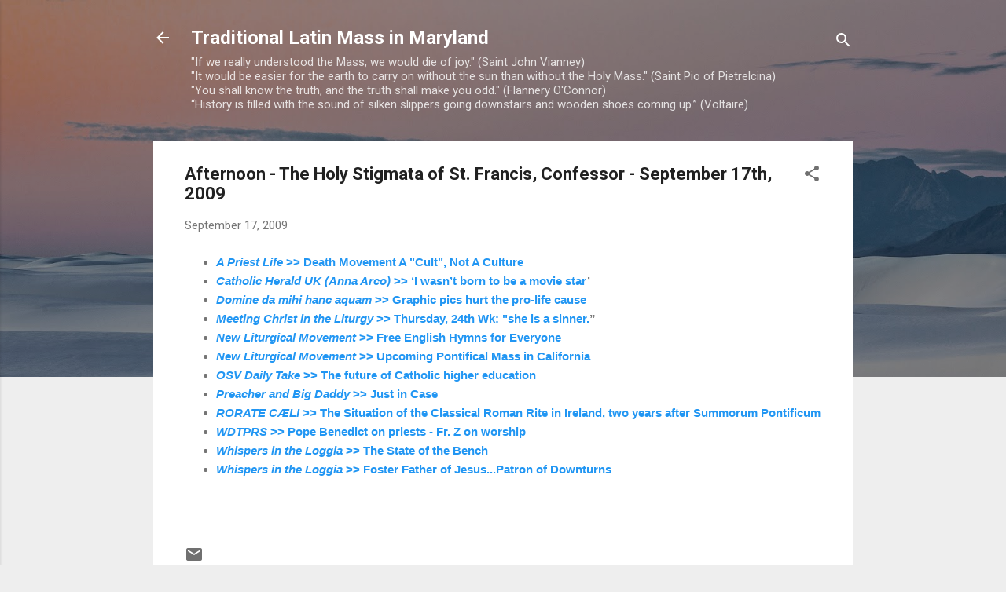

--- FILE ---
content_type: text/html; charset=UTF-8
request_url: https://tlm-md.blogspot.com/2009/09/afternoon-holy-stigmata-of-st-francis.html
body_size: 30375
content:
<!DOCTYPE html>
<html dir='ltr' lang='en'>
<head>
<meta content='width=device-width, initial-scale=1' name='viewport'/>
<title>Afternoon - The Holy Stigmata of St. Francis, Confessor - September 17th, 2009</title>
<meta content='text/html; charset=UTF-8' http-equiv='Content-Type'/>
<!-- Chrome, Firefox OS and Opera -->
<meta content='#eeeeee' name='theme-color'/>
<!-- Windows Phone -->
<meta content='#eeeeee' name='msapplication-navbutton-color'/>
<meta content='blogger' name='generator'/>
<link href='https://tlm-md.blogspot.com/favicon.ico' rel='icon' type='image/x-icon'/>
<link href='https://tlm-md.blogspot.com/2009/09/afternoon-holy-stigmata-of-st-francis.html' rel='canonical'/>
<link rel="alternate" type="application/atom+xml" title="Traditional Latin Mass in Maryland - Atom" href="https://tlm-md.blogspot.com/feeds/posts/default" />
<link rel="alternate" type="application/rss+xml" title="Traditional Latin Mass in Maryland - RSS" href="https://tlm-md.blogspot.com/feeds/posts/default?alt=rss" />
<link rel="service.post" type="application/atom+xml" title="Traditional Latin Mass in Maryland - Atom" href="https://www.blogger.com/feeds/826096826324208080/posts/default" />

<link rel="alternate" type="application/atom+xml" title="Traditional Latin Mass in Maryland - Atom" href="https://tlm-md.blogspot.com/feeds/2832503866013934046/comments/default" />
<!--Can't find substitution for tag [blog.ieCssRetrofitLinks]-->
<meta content='https://tlm-md.blogspot.com/2009/09/afternoon-holy-stigmata-of-st-francis.html' property='og:url'/>
<meta content='Afternoon - The Holy Stigmata of St. Francis, Confessor - September 17th, 2009' property='og:title'/>
<meta content='Daily Propers of the Usus Antiquior, News Roundups of Catholic Interest, Traditional Latin Mass in Maryland and Environs.' property='og:description'/>
<style type='text/css'>@font-face{font-family:'Roboto';font-style:italic;font-weight:300;font-stretch:100%;font-display:swap;src:url(//fonts.gstatic.com/s/roboto/v50/KFOKCnqEu92Fr1Mu53ZEC9_Vu3r1gIhOszmOClHrs6ljXfMMLt_QuAX-k3Yi128m0kN2.woff2)format('woff2');unicode-range:U+0460-052F,U+1C80-1C8A,U+20B4,U+2DE0-2DFF,U+A640-A69F,U+FE2E-FE2F;}@font-face{font-family:'Roboto';font-style:italic;font-weight:300;font-stretch:100%;font-display:swap;src:url(//fonts.gstatic.com/s/roboto/v50/KFOKCnqEu92Fr1Mu53ZEC9_Vu3r1gIhOszmOClHrs6ljXfMMLt_QuAz-k3Yi128m0kN2.woff2)format('woff2');unicode-range:U+0301,U+0400-045F,U+0490-0491,U+04B0-04B1,U+2116;}@font-face{font-family:'Roboto';font-style:italic;font-weight:300;font-stretch:100%;font-display:swap;src:url(//fonts.gstatic.com/s/roboto/v50/KFOKCnqEu92Fr1Mu53ZEC9_Vu3r1gIhOszmOClHrs6ljXfMMLt_QuAT-k3Yi128m0kN2.woff2)format('woff2');unicode-range:U+1F00-1FFF;}@font-face{font-family:'Roboto';font-style:italic;font-weight:300;font-stretch:100%;font-display:swap;src:url(//fonts.gstatic.com/s/roboto/v50/KFOKCnqEu92Fr1Mu53ZEC9_Vu3r1gIhOszmOClHrs6ljXfMMLt_QuAv-k3Yi128m0kN2.woff2)format('woff2');unicode-range:U+0370-0377,U+037A-037F,U+0384-038A,U+038C,U+038E-03A1,U+03A3-03FF;}@font-face{font-family:'Roboto';font-style:italic;font-weight:300;font-stretch:100%;font-display:swap;src:url(//fonts.gstatic.com/s/roboto/v50/KFOKCnqEu92Fr1Mu53ZEC9_Vu3r1gIhOszmOClHrs6ljXfMMLt_QuHT-k3Yi128m0kN2.woff2)format('woff2');unicode-range:U+0302-0303,U+0305,U+0307-0308,U+0310,U+0312,U+0315,U+031A,U+0326-0327,U+032C,U+032F-0330,U+0332-0333,U+0338,U+033A,U+0346,U+034D,U+0391-03A1,U+03A3-03A9,U+03B1-03C9,U+03D1,U+03D5-03D6,U+03F0-03F1,U+03F4-03F5,U+2016-2017,U+2034-2038,U+203C,U+2040,U+2043,U+2047,U+2050,U+2057,U+205F,U+2070-2071,U+2074-208E,U+2090-209C,U+20D0-20DC,U+20E1,U+20E5-20EF,U+2100-2112,U+2114-2115,U+2117-2121,U+2123-214F,U+2190,U+2192,U+2194-21AE,U+21B0-21E5,U+21F1-21F2,U+21F4-2211,U+2213-2214,U+2216-22FF,U+2308-230B,U+2310,U+2319,U+231C-2321,U+2336-237A,U+237C,U+2395,U+239B-23B7,U+23D0,U+23DC-23E1,U+2474-2475,U+25AF,U+25B3,U+25B7,U+25BD,U+25C1,U+25CA,U+25CC,U+25FB,U+266D-266F,U+27C0-27FF,U+2900-2AFF,U+2B0E-2B11,U+2B30-2B4C,U+2BFE,U+3030,U+FF5B,U+FF5D,U+1D400-1D7FF,U+1EE00-1EEFF;}@font-face{font-family:'Roboto';font-style:italic;font-weight:300;font-stretch:100%;font-display:swap;src:url(//fonts.gstatic.com/s/roboto/v50/KFOKCnqEu92Fr1Mu53ZEC9_Vu3r1gIhOszmOClHrs6ljXfMMLt_QuGb-k3Yi128m0kN2.woff2)format('woff2');unicode-range:U+0001-000C,U+000E-001F,U+007F-009F,U+20DD-20E0,U+20E2-20E4,U+2150-218F,U+2190,U+2192,U+2194-2199,U+21AF,U+21E6-21F0,U+21F3,U+2218-2219,U+2299,U+22C4-22C6,U+2300-243F,U+2440-244A,U+2460-24FF,U+25A0-27BF,U+2800-28FF,U+2921-2922,U+2981,U+29BF,U+29EB,U+2B00-2BFF,U+4DC0-4DFF,U+FFF9-FFFB,U+10140-1018E,U+10190-1019C,U+101A0,U+101D0-101FD,U+102E0-102FB,U+10E60-10E7E,U+1D2C0-1D2D3,U+1D2E0-1D37F,U+1F000-1F0FF,U+1F100-1F1AD,U+1F1E6-1F1FF,U+1F30D-1F30F,U+1F315,U+1F31C,U+1F31E,U+1F320-1F32C,U+1F336,U+1F378,U+1F37D,U+1F382,U+1F393-1F39F,U+1F3A7-1F3A8,U+1F3AC-1F3AF,U+1F3C2,U+1F3C4-1F3C6,U+1F3CA-1F3CE,U+1F3D4-1F3E0,U+1F3ED,U+1F3F1-1F3F3,U+1F3F5-1F3F7,U+1F408,U+1F415,U+1F41F,U+1F426,U+1F43F,U+1F441-1F442,U+1F444,U+1F446-1F449,U+1F44C-1F44E,U+1F453,U+1F46A,U+1F47D,U+1F4A3,U+1F4B0,U+1F4B3,U+1F4B9,U+1F4BB,U+1F4BF,U+1F4C8-1F4CB,U+1F4D6,U+1F4DA,U+1F4DF,U+1F4E3-1F4E6,U+1F4EA-1F4ED,U+1F4F7,U+1F4F9-1F4FB,U+1F4FD-1F4FE,U+1F503,U+1F507-1F50B,U+1F50D,U+1F512-1F513,U+1F53E-1F54A,U+1F54F-1F5FA,U+1F610,U+1F650-1F67F,U+1F687,U+1F68D,U+1F691,U+1F694,U+1F698,U+1F6AD,U+1F6B2,U+1F6B9-1F6BA,U+1F6BC,U+1F6C6-1F6CF,U+1F6D3-1F6D7,U+1F6E0-1F6EA,U+1F6F0-1F6F3,U+1F6F7-1F6FC,U+1F700-1F7FF,U+1F800-1F80B,U+1F810-1F847,U+1F850-1F859,U+1F860-1F887,U+1F890-1F8AD,U+1F8B0-1F8BB,U+1F8C0-1F8C1,U+1F900-1F90B,U+1F93B,U+1F946,U+1F984,U+1F996,U+1F9E9,U+1FA00-1FA6F,U+1FA70-1FA7C,U+1FA80-1FA89,U+1FA8F-1FAC6,U+1FACE-1FADC,U+1FADF-1FAE9,U+1FAF0-1FAF8,U+1FB00-1FBFF;}@font-face{font-family:'Roboto';font-style:italic;font-weight:300;font-stretch:100%;font-display:swap;src:url(//fonts.gstatic.com/s/roboto/v50/KFOKCnqEu92Fr1Mu53ZEC9_Vu3r1gIhOszmOClHrs6ljXfMMLt_QuAf-k3Yi128m0kN2.woff2)format('woff2');unicode-range:U+0102-0103,U+0110-0111,U+0128-0129,U+0168-0169,U+01A0-01A1,U+01AF-01B0,U+0300-0301,U+0303-0304,U+0308-0309,U+0323,U+0329,U+1EA0-1EF9,U+20AB;}@font-face{font-family:'Roboto';font-style:italic;font-weight:300;font-stretch:100%;font-display:swap;src:url(//fonts.gstatic.com/s/roboto/v50/KFOKCnqEu92Fr1Mu53ZEC9_Vu3r1gIhOszmOClHrs6ljXfMMLt_QuAb-k3Yi128m0kN2.woff2)format('woff2');unicode-range:U+0100-02BA,U+02BD-02C5,U+02C7-02CC,U+02CE-02D7,U+02DD-02FF,U+0304,U+0308,U+0329,U+1D00-1DBF,U+1E00-1E9F,U+1EF2-1EFF,U+2020,U+20A0-20AB,U+20AD-20C0,U+2113,U+2C60-2C7F,U+A720-A7FF;}@font-face{font-family:'Roboto';font-style:italic;font-weight:300;font-stretch:100%;font-display:swap;src:url(//fonts.gstatic.com/s/roboto/v50/KFOKCnqEu92Fr1Mu53ZEC9_Vu3r1gIhOszmOClHrs6ljXfMMLt_QuAj-k3Yi128m0g.woff2)format('woff2');unicode-range:U+0000-00FF,U+0131,U+0152-0153,U+02BB-02BC,U+02C6,U+02DA,U+02DC,U+0304,U+0308,U+0329,U+2000-206F,U+20AC,U+2122,U+2191,U+2193,U+2212,U+2215,U+FEFF,U+FFFD;}@font-face{font-family:'Roboto';font-style:normal;font-weight:400;font-stretch:100%;font-display:swap;src:url(//fonts.gstatic.com/s/roboto/v50/KFO7CnqEu92Fr1ME7kSn66aGLdTylUAMa3GUBHMdazTgWw.woff2)format('woff2');unicode-range:U+0460-052F,U+1C80-1C8A,U+20B4,U+2DE0-2DFF,U+A640-A69F,U+FE2E-FE2F;}@font-face{font-family:'Roboto';font-style:normal;font-weight:400;font-stretch:100%;font-display:swap;src:url(//fonts.gstatic.com/s/roboto/v50/KFO7CnqEu92Fr1ME7kSn66aGLdTylUAMa3iUBHMdazTgWw.woff2)format('woff2');unicode-range:U+0301,U+0400-045F,U+0490-0491,U+04B0-04B1,U+2116;}@font-face{font-family:'Roboto';font-style:normal;font-weight:400;font-stretch:100%;font-display:swap;src:url(//fonts.gstatic.com/s/roboto/v50/KFO7CnqEu92Fr1ME7kSn66aGLdTylUAMa3CUBHMdazTgWw.woff2)format('woff2');unicode-range:U+1F00-1FFF;}@font-face{font-family:'Roboto';font-style:normal;font-weight:400;font-stretch:100%;font-display:swap;src:url(//fonts.gstatic.com/s/roboto/v50/KFO7CnqEu92Fr1ME7kSn66aGLdTylUAMa3-UBHMdazTgWw.woff2)format('woff2');unicode-range:U+0370-0377,U+037A-037F,U+0384-038A,U+038C,U+038E-03A1,U+03A3-03FF;}@font-face{font-family:'Roboto';font-style:normal;font-weight:400;font-stretch:100%;font-display:swap;src:url(//fonts.gstatic.com/s/roboto/v50/KFO7CnqEu92Fr1ME7kSn66aGLdTylUAMawCUBHMdazTgWw.woff2)format('woff2');unicode-range:U+0302-0303,U+0305,U+0307-0308,U+0310,U+0312,U+0315,U+031A,U+0326-0327,U+032C,U+032F-0330,U+0332-0333,U+0338,U+033A,U+0346,U+034D,U+0391-03A1,U+03A3-03A9,U+03B1-03C9,U+03D1,U+03D5-03D6,U+03F0-03F1,U+03F4-03F5,U+2016-2017,U+2034-2038,U+203C,U+2040,U+2043,U+2047,U+2050,U+2057,U+205F,U+2070-2071,U+2074-208E,U+2090-209C,U+20D0-20DC,U+20E1,U+20E5-20EF,U+2100-2112,U+2114-2115,U+2117-2121,U+2123-214F,U+2190,U+2192,U+2194-21AE,U+21B0-21E5,U+21F1-21F2,U+21F4-2211,U+2213-2214,U+2216-22FF,U+2308-230B,U+2310,U+2319,U+231C-2321,U+2336-237A,U+237C,U+2395,U+239B-23B7,U+23D0,U+23DC-23E1,U+2474-2475,U+25AF,U+25B3,U+25B7,U+25BD,U+25C1,U+25CA,U+25CC,U+25FB,U+266D-266F,U+27C0-27FF,U+2900-2AFF,U+2B0E-2B11,U+2B30-2B4C,U+2BFE,U+3030,U+FF5B,U+FF5D,U+1D400-1D7FF,U+1EE00-1EEFF;}@font-face{font-family:'Roboto';font-style:normal;font-weight:400;font-stretch:100%;font-display:swap;src:url(//fonts.gstatic.com/s/roboto/v50/KFO7CnqEu92Fr1ME7kSn66aGLdTylUAMaxKUBHMdazTgWw.woff2)format('woff2');unicode-range:U+0001-000C,U+000E-001F,U+007F-009F,U+20DD-20E0,U+20E2-20E4,U+2150-218F,U+2190,U+2192,U+2194-2199,U+21AF,U+21E6-21F0,U+21F3,U+2218-2219,U+2299,U+22C4-22C6,U+2300-243F,U+2440-244A,U+2460-24FF,U+25A0-27BF,U+2800-28FF,U+2921-2922,U+2981,U+29BF,U+29EB,U+2B00-2BFF,U+4DC0-4DFF,U+FFF9-FFFB,U+10140-1018E,U+10190-1019C,U+101A0,U+101D0-101FD,U+102E0-102FB,U+10E60-10E7E,U+1D2C0-1D2D3,U+1D2E0-1D37F,U+1F000-1F0FF,U+1F100-1F1AD,U+1F1E6-1F1FF,U+1F30D-1F30F,U+1F315,U+1F31C,U+1F31E,U+1F320-1F32C,U+1F336,U+1F378,U+1F37D,U+1F382,U+1F393-1F39F,U+1F3A7-1F3A8,U+1F3AC-1F3AF,U+1F3C2,U+1F3C4-1F3C6,U+1F3CA-1F3CE,U+1F3D4-1F3E0,U+1F3ED,U+1F3F1-1F3F3,U+1F3F5-1F3F7,U+1F408,U+1F415,U+1F41F,U+1F426,U+1F43F,U+1F441-1F442,U+1F444,U+1F446-1F449,U+1F44C-1F44E,U+1F453,U+1F46A,U+1F47D,U+1F4A3,U+1F4B0,U+1F4B3,U+1F4B9,U+1F4BB,U+1F4BF,U+1F4C8-1F4CB,U+1F4D6,U+1F4DA,U+1F4DF,U+1F4E3-1F4E6,U+1F4EA-1F4ED,U+1F4F7,U+1F4F9-1F4FB,U+1F4FD-1F4FE,U+1F503,U+1F507-1F50B,U+1F50D,U+1F512-1F513,U+1F53E-1F54A,U+1F54F-1F5FA,U+1F610,U+1F650-1F67F,U+1F687,U+1F68D,U+1F691,U+1F694,U+1F698,U+1F6AD,U+1F6B2,U+1F6B9-1F6BA,U+1F6BC,U+1F6C6-1F6CF,U+1F6D3-1F6D7,U+1F6E0-1F6EA,U+1F6F0-1F6F3,U+1F6F7-1F6FC,U+1F700-1F7FF,U+1F800-1F80B,U+1F810-1F847,U+1F850-1F859,U+1F860-1F887,U+1F890-1F8AD,U+1F8B0-1F8BB,U+1F8C0-1F8C1,U+1F900-1F90B,U+1F93B,U+1F946,U+1F984,U+1F996,U+1F9E9,U+1FA00-1FA6F,U+1FA70-1FA7C,U+1FA80-1FA89,U+1FA8F-1FAC6,U+1FACE-1FADC,U+1FADF-1FAE9,U+1FAF0-1FAF8,U+1FB00-1FBFF;}@font-face{font-family:'Roboto';font-style:normal;font-weight:400;font-stretch:100%;font-display:swap;src:url(//fonts.gstatic.com/s/roboto/v50/KFO7CnqEu92Fr1ME7kSn66aGLdTylUAMa3OUBHMdazTgWw.woff2)format('woff2');unicode-range:U+0102-0103,U+0110-0111,U+0128-0129,U+0168-0169,U+01A0-01A1,U+01AF-01B0,U+0300-0301,U+0303-0304,U+0308-0309,U+0323,U+0329,U+1EA0-1EF9,U+20AB;}@font-face{font-family:'Roboto';font-style:normal;font-weight:400;font-stretch:100%;font-display:swap;src:url(//fonts.gstatic.com/s/roboto/v50/KFO7CnqEu92Fr1ME7kSn66aGLdTylUAMa3KUBHMdazTgWw.woff2)format('woff2');unicode-range:U+0100-02BA,U+02BD-02C5,U+02C7-02CC,U+02CE-02D7,U+02DD-02FF,U+0304,U+0308,U+0329,U+1D00-1DBF,U+1E00-1E9F,U+1EF2-1EFF,U+2020,U+20A0-20AB,U+20AD-20C0,U+2113,U+2C60-2C7F,U+A720-A7FF;}@font-face{font-family:'Roboto';font-style:normal;font-weight:400;font-stretch:100%;font-display:swap;src:url(//fonts.gstatic.com/s/roboto/v50/KFO7CnqEu92Fr1ME7kSn66aGLdTylUAMa3yUBHMdazQ.woff2)format('woff2');unicode-range:U+0000-00FF,U+0131,U+0152-0153,U+02BB-02BC,U+02C6,U+02DA,U+02DC,U+0304,U+0308,U+0329,U+2000-206F,U+20AC,U+2122,U+2191,U+2193,U+2212,U+2215,U+FEFF,U+FFFD;}@font-face{font-family:'Roboto';font-style:normal;font-weight:700;font-stretch:100%;font-display:swap;src:url(//fonts.gstatic.com/s/roboto/v50/KFO7CnqEu92Fr1ME7kSn66aGLdTylUAMa3GUBHMdazTgWw.woff2)format('woff2');unicode-range:U+0460-052F,U+1C80-1C8A,U+20B4,U+2DE0-2DFF,U+A640-A69F,U+FE2E-FE2F;}@font-face{font-family:'Roboto';font-style:normal;font-weight:700;font-stretch:100%;font-display:swap;src:url(//fonts.gstatic.com/s/roboto/v50/KFO7CnqEu92Fr1ME7kSn66aGLdTylUAMa3iUBHMdazTgWw.woff2)format('woff2');unicode-range:U+0301,U+0400-045F,U+0490-0491,U+04B0-04B1,U+2116;}@font-face{font-family:'Roboto';font-style:normal;font-weight:700;font-stretch:100%;font-display:swap;src:url(//fonts.gstatic.com/s/roboto/v50/KFO7CnqEu92Fr1ME7kSn66aGLdTylUAMa3CUBHMdazTgWw.woff2)format('woff2');unicode-range:U+1F00-1FFF;}@font-face{font-family:'Roboto';font-style:normal;font-weight:700;font-stretch:100%;font-display:swap;src:url(//fonts.gstatic.com/s/roboto/v50/KFO7CnqEu92Fr1ME7kSn66aGLdTylUAMa3-UBHMdazTgWw.woff2)format('woff2');unicode-range:U+0370-0377,U+037A-037F,U+0384-038A,U+038C,U+038E-03A1,U+03A3-03FF;}@font-face{font-family:'Roboto';font-style:normal;font-weight:700;font-stretch:100%;font-display:swap;src:url(//fonts.gstatic.com/s/roboto/v50/KFO7CnqEu92Fr1ME7kSn66aGLdTylUAMawCUBHMdazTgWw.woff2)format('woff2');unicode-range:U+0302-0303,U+0305,U+0307-0308,U+0310,U+0312,U+0315,U+031A,U+0326-0327,U+032C,U+032F-0330,U+0332-0333,U+0338,U+033A,U+0346,U+034D,U+0391-03A1,U+03A3-03A9,U+03B1-03C9,U+03D1,U+03D5-03D6,U+03F0-03F1,U+03F4-03F5,U+2016-2017,U+2034-2038,U+203C,U+2040,U+2043,U+2047,U+2050,U+2057,U+205F,U+2070-2071,U+2074-208E,U+2090-209C,U+20D0-20DC,U+20E1,U+20E5-20EF,U+2100-2112,U+2114-2115,U+2117-2121,U+2123-214F,U+2190,U+2192,U+2194-21AE,U+21B0-21E5,U+21F1-21F2,U+21F4-2211,U+2213-2214,U+2216-22FF,U+2308-230B,U+2310,U+2319,U+231C-2321,U+2336-237A,U+237C,U+2395,U+239B-23B7,U+23D0,U+23DC-23E1,U+2474-2475,U+25AF,U+25B3,U+25B7,U+25BD,U+25C1,U+25CA,U+25CC,U+25FB,U+266D-266F,U+27C0-27FF,U+2900-2AFF,U+2B0E-2B11,U+2B30-2B4C,U+2BFE,U+3030,U+FF5B,U+FF5D,U+1D400-1D7FF,U+1EE00-1EEFF;}@font-face{font-family:'Roboto';font-style:normal;font-weight:700;font-stretch:100%;font-display:swap;src:url(//fonts.gstatic.com/s/roboto/v50/KFO7CnqEu92Fr1ME7kSn66aGLdTylUAMaxKUBHMdazTgWw.woff2)format('woff2');unicode-range:U+0001-000C,U+000E-001F,U+007F-009F,U+20DD-20E0,U+20E2-20E4,U+2150-218F,U+2190,U+2192,U+2194-2199,U+21AF,U+21E6-21F0,U+21F3,U+2218-2219,U+2299,U+22C4-22C6,U+2300-243F,U+2440-244A,U+2460-24FF,U+25A0-27BF,U+2800-28FF,U+2921-2922,U+2981,U+29BF,U+29EB,U+2B00-2BFF,U+4DC0-4DFF,U+FFF9-FFFB,U+10140-1018E,U+10190-1019C,U+101A0,U+101D0-101FD,U+102E0-102FB,U+10E60-10E7E,U+1D2C0-1D2D3,U+1D2E0-1D37F,U+1F000-1F0FF,U+1F100-1F1AD,U+1F1E6-1F1FF,U+1F30D-1F30F,U+1F315,U+1F31C,U+1F31E,U+1F320-1F32C,U+1F336,U+1F378,U+1F37D,U+1F382,U+1F393-1F39F,U+1F3A7-1F3A8,U+1F3AC-1F3AF,U+1F3C2,U+1F3C4-1F3C6,U+1F3CA-1F3CE,U+1F3D4-1F3E0,U+1F3ED,U+1F3F1-1F3F3,U+1F3F5-1F3F7,U+1F408,U+1F415,U+1F41F,U+1F426,U+1F43F,U+1F441-1F442,U+1F444,U+1F446-1F449,U+1F44C-1F44E,U+1F453,U+1F46A,U+1F47D,U+1F4A3,U+1F4B0,U+1F4B3,U+1F4B9,U+1F4BB,U+1F4BF,U+1F4C8-1F4CB,U+1F4D6,U+1F4DA,U+1F4DF,U+1F4E3-1F4E6,U+1F4EA-1F4ED,U+1F4F7,U+1F4F9-1F4FB,U+1F4FD-1F4FE,U+1F503,U+1F507-1F50B,U+1F50D,U+1F512-1F513,U+1F53E-1F54A,U+1F54F-1F5FA,U+1F610,U+1F650-1F67F,U+1F687,U+1F68D,U+1F691,U+1F694,U+1F698,U+1F6AD,U+1F6B2,U+1F6B9-1F6BA,U+1F6BC,U+1F6C6-1F6CF,U+1F6D3-1F6D7,U+1F6E0-1F6EA,U+1F6F0-1F6F3,U+1F6F7-1F6FC,U+1F700-1F7FF,U+1F800-1F80B,U+1F810-1F847,U+1F850-1F859,U+1F860-1F887,U+1F890-1F8AD,U+1F8B0-1F8BB,U+1F8C0-1F8C1,U+1F900-1F90B,U+1F93B,U+1F946,U+1F984,U+1F996,U+1F9E9,U+1FA00-1FA6F,U+1FA70-1FA7C,U+1FA80-1FA89,U+1FA8F-1FAC6,U+1FACE-1FADC,U+1FADF-1FAE9,U+1FAF0-1FAF8,U+1FB00-1FBFF;}@font-face{font-family:'Roboto';font-style:normal;font-weight:700;font-stretch:100%;font-display:swap;src:url(//fonts.gstatic.com/s/roboto/v50/KFO7CnqEu92Fr1ME7kSn66aGLdTylUAMa3OUBHMdazTgWw.woff2)format('woff2');unicode-range:U+0102-0103,U+0110-0111,U+0128-0129,U+0168-0169,U+01A0-01A1,U+01AF-01B0,U+0300-0301,U+0303-0304,U+0308-0309,U+0323,U+0329,U+1EA0-1EF9,U+20AB;}@font-face{font-family:'Roboto';font-style:normal;font-weight:700;font-stretch:100%;font-display:swap;src:url(//fonts.gstatic.com/s/roboto/v50/KFO7CnqEu92Fr1ME7kSn66aGLdTylUAMa3KUBHMdazTgWw.woff2)format('woff2');unicode-range:U+0100-02BA,U+02BD-02C5,U+02C7-02CC,U+02CE-02D7,U+02DD-02FF,U+0304,U+0308,U+0329,U+1D00-1DBF,U+1E00-1E9F,U+1EF2-1EFF,U+2020,U+20A0-20AB,U+20AD-20C0,U+2113,U+2C60-2C7F,U+A720-A7FF;}@font-face{font-family:'Roboto';font-style:normal;font-weight:700;font-stretch:100%;font-display:swap;src:url(//fonts.gstatic.com/s/roboto/v50/KFO7CnqEu92Fr1ME7kSn66aGLdTylUAMa3yUBHMdazQ.woff2)format('woff2');unicode-range:U+0000-00FF,U+0131,U+0152-0153,U+02BB-02BC,U+02C6,U+02DA,U+02DC,U+0304,U+0308,U+0329,U+2000-206F,U+20AC,U+2122,U+2191,U+2193,U+2212,U+2215,U+FEFF,U+FFFD;}</style>
<style id='page-skin-1' type='text/css'><!--
/*! normalize.css v3.0.1 | MIT License | git.io/normalize */html{font-family:sans-serif;-ms-text-size-adjust:100%;-webkit-text-size-adjust:100%}body{margin:0}article,aside,details,figcaption,figure,footer,header,hgroup,main,nav,section,summary{display:block}audio,canvas,progress,video{display:inline-block;vertical-align:baseline}audio:not([controls]){display:none;height:0}[hidden],template{display:none}a{background:transparent}a:active,a:hover{outline:0}abbr[title]{border-bottom:1px dotted}b,strong{font-weight:bold}dfn{font-style:italic}h1{font-size:2em;margin:.67em 0}mark{background:#ff0;color:#000}small{font-size:80%}sub,sup{font-size:75%;line-height:0;position:relative;vertical-align:baseline}sup{top:-0.5em}sub{bottom:-0.25em}img{border:0}svg:not(:root){overflow:hidden}figure{margin:1em 40px}hr{-moz-box-sizing:content-box;box-sizing:content-box;height:0}pre{overflow:auto}code,kbd,pre,samp{font-family:monospace,monospace;font-size:1em}button,input,optgroup,select,textarea{color:inherit;font:inherit;margin:0}button{overflow:visible}button,select{text-transform:none}button,html input[type="button"],input[type="reset"],input[type="submit"]{-webkit-appearance:button;cursor:pointer}button[disabled],html input[disabled]{cursor:default}button::-moz-focus-inner,input::-moz-focus-inner{border:0;padding:0}input{line-height:normal}input[type="checkbox"],input[type="radio"]{box-sizing:border-box;padding:0}input[type="number"]::-webkit-inner-spin-button,input[type="number"]::-webkit-outer-spin-button{height:auto}input[type="search"]{-webkit-appearance:textfield;-moz-box-sizing:content-box;-webkit-box-sizing:content-box;box-sizing:content-box}input[type="search"]::-webkit-search-cancel-button,input[type="search"]::-webkit-search-decoration{-webkit-appearance:none}fieldset{border:1px solid #c0c0c0;margin:0 2px;padding:.35em .625em .75em}legend{border:0;padding:0}textarea{overflow:auto}optgroup{font-weight:bold}table{border-collapse:collapse;border-spacing:0}td,th{padding:0}
/*!************************************************
* Blogger Template Style
* Name: Contempo
**************************************************/
body{
overflow-wrap:break-word;
word-break:break-word;
word-wrap:break-word
}
.hidden{
display:none
}
.invisible{
visibility:hidden
}
.container::after,.float-container::after{
clear:both;
content:"";
display:table
}
.clearboth{
clear:both
}
#comments .comment .comment-actions,.subscribe-popup .FollowByEmail .follow-by-email-submit,.widget.Profile .profile-link,.widget.Profile .profile-link.visit-profile{
background:0 0;
border:0;
box-shadow:none;
color:#2196f3;
cursor:pointer;
font-size:14px;
font-weight:700;
outline:0;
text-decoration:none;
text-transform:uppercase;
width:auto
}
.dim-overlay{
background-color:rgba(0,0,0,.54);
height:100vh;
left:0;
position:fixed;
top:0;
width:100%
}
#sharing-dim-overlay{
background-color:transparent
}
input::-ms-clear{
display:none
}
.blogger-logo,.svg-icon-24.blogger-logo{
fill:#ff9800;
opacity:1
}
.loading-spinner-large{
-webkit-animation:mspin-rotate 1.568s infinite linear;
animation:mspin-rotate 1.568s infinite linear;
height:48px;
overflow:hidden;
position:absolute;
width:48px;
z-index:200
}
.loading-spinner-large>div{
-webkit-animation:mspin-revrot 5332ms infinite steps(4);
animation:mspin-revrot 5332ms infinite steps(4)
}
.loading-spinner-large>div>div{
-webkit-animation:mspin-singlecolor-large-film 1333ms infinite steps(81);
animation:mspin-singlecolor-large-film 1333ms infinite steps(81);
background-size:100%;
height:48px;
width:3888px
}
.mspin-black-large>div>div,.mspin-grey_54-large>div>div{
background-image:url(https://www.blogblog.com/indie/mspin_black_large.svg)
}
.mspin-white-large>div>div{
background-image:url(https://www.blogblog.com/indie/mspin_white_large.svg)
}
.mspin-grey_54-large{
opacity:.54
}
@-webkit-keyframes mspin-singlecolor-large-film{
from{
-webkit-transform:translateX(0);
transform:translateX(0)
}
to{
-webkit-transform:translateX(-3888px);
transform:translateX(-3888px)
}
}
@keyframes mspin-singlecolor-large-film{
from{
-webkit-transform:translateX(0);
transform:translateX(0)
}
to{
-webkit-transform:translateX(-3888px);
transform:translateX(-3888px)
}
}
@-webkit-keyframes mspin-rotate{
from{
-webkit-transform:rotate(0);
transform:rotate(0)
}
to{
-webkit-transform:rotate(360deg);
transform:rotate(360deg)
}
}
@keyframes mspin-rotate{
from{
-webkit-transform:rotate(0);
transform:rotate(0)
}
to{
-webkit-transform:rotate(360deg);
transform:rotate(360deg)
}
}
@-webkit-keyframes mspin-revrot{
from{
-webkit-transform:rotate(0);
transform:rotate(0)
}
to{
-webkit-transform:rotate(-360deg);
transform:rotate(-360deg)
}
}
@keyframes mspin-revrot{
from{
-webkit-transform:rotate(0);
transform:rotate(0)
}
to{
-webkit-transform:rotate(-360deg);
transform:rotate(-360deg)
}
}
.skip-navigation{
background-color:#fff;
box-sizing:border-box;
color:#000;
display:block;
height:0;
left:0;
line-height:50px;
overflow:hidden;
padding-top:0;
position:fixed;
text-align:center;
top:0;
-webkit-transition:box-shadow .3s,height .3s,padding-top .3s;
transition:box-shadow .3s,height .3s,padding-top .3s;
width:100%;
z-index:900
}
.skip-navigation:focus{
box-shadow:0 4px 5px 0 rgba(0,0,0,.14),0 1px 10px 0 rgba(0,0,0,.12),0 2px 4px -1px rgba(0,0,0,.2);
height:50px
}
#main{
outline:0
}
.main-heading{
position:absolute;
clip:rect(1px,1px,1px,1px);
padding:0;
border:0;
height:1px;
width:1px;
overflow:hidden
}
.Attribution{
margin-top:1em;
text-align:center
}
.Attribution .blogger img,.Attribution .blogger svg{
vertical-align:bottom
}
.Attribution .blogger img{
margin-right:.5em
}
.Attribution div{
line-height:24px;
margin-top:.5em
}
.Attribution .copyright,.Attribution .image-attribution{
font-size:.7em;
margin-top:1.5em
}
.BLOG_mobile_video_class{
display:none
}
.bg-photo{
background-attachment:scroll!important
}
body .CSS_LIGHTBOX{
z-index:900
}
.extendable .show-less,.extendable .show-more{
border-color:#2196f3;
color:#2196f3;
margin-top:8px
}
.extendable .show-less.hidden,.extendable .show-more.hidden{
display:none
}
.inline-ad{
display:none;
max-width:100%;
overflow:hidden
}
.adsbygoogle{
display:block
}
#cookieChoiceInfo{
bottom:0;
top:auto
}
iframe.b-hbp-video{
border:0
}
.post-body img{
max-width:100%
}
.post-body iframe{
max-width:100%
}
.post-body a[imageanchor="1"]{
display:inline-block
}
.byline{
margin-right:1em
}
.byline:last-child{
margin-right:0
}
.link-copied-dialog{
max-width:520px;
outline:0
}
.link-copied-dialog .modal-dialog-buttons{
margin-top:8px
}
.link-copied-dialog .goog-buttonset-default{
background:0 0;
border:0
}
.link-copied-dialog .goog-buttonset-default:focus{
outline:0
}
.paging-control-container{
margin-bottom:16px
}
.paging-control-container .paging-control{
display:inline-block
}
.paging-control-container .comment-range-text::after,.paging-control-container .paging-control{
color:#2196f3
}
.paging-control-container .comment-range-text,.paging-control-container .paging-control{
margin-right:8px
}
.paging-control-container .comment-range-text::after,.paging-control-container .paging-control::after{
content:"\b7";
cursor:default;
padding-left:8px;
pointer-events:none
}
.paging-control-container .comment-range-text:last-child::after,.paging-control-container .paging-control:last-child::after{
content:none
}
.byline.reactions iframe{
height:20px
}
.b-notification{
color:#000;
background-color:#fff;
border-bottom:solid 1px #000;
box-sizing:border-box;
padding:16px 32px;
text-align:center
}
.b-notification.visible{
-webkit-transition:margin-top .3s cubic-bezier(.4,0,.2,1);
transition:margin-top .3s cubic-bezier(.4,0,.2,1)
}
.b-notification.invisible{
position:absolute
}
.b-notification-close{
position:absolute;
right:8px;
top:8px
}
.no-posts-message{
line-height:40px;
text-align:center
}
@media screen and (max-width:800px){
body.item-view .post-body a[imageanchor="1"][style*="float: left;"],body.item-view .post-body a[imageanchor="1"][style*="float: right;"]{
float:none!important;
clear:none!important
}
body.item-view .post-body a[imageanchor="1"] img{
display:block;
height:auto;
margin:0 auto
}
body.item-view .post-body>.separator:first-child>a[imageanchor="1"]:first-child{
margin-top:20px
}
.post-body a[imageanchor]{
display:block
}
body.item-view .post-body a[imageanchor="1"]{
margin-left:0!important;
margin-right:0!important
}
body.item-view .post-body a[imageanchor="1"]+a[imageanchor="1"]{
margin-top:16px
}
}
.item-control{
display:none
}
#comments{
border-top:1px dashed rgba(0,0,0,.54);
margin-top:20px;
padding:20px
}
#comments .comment-thread ol{
margin:0;
padding-left:0;
padding-left:0
}
#comments .comment .comment-replybox-single,#comments .comment-thread .comment-replies{
margin-left:60px
}
#comments .comment-thread .thread-count{
display:none
}
#comments .comment{
list-style-type:none;
padding:0 0 30px;
position:relative
}
#comments .comment .comment{
padding-bottom:8px
}
.comment .avatar-image-container{
position:absolute
}
.comment .avatar-image-container img{
border-radius:50%
}
.avatar-image-container svg,.comment .avatar-image-container .avatar-icon{
border-radius:50%;
border:solid 1px #707070;
box-sizing:border-box;
fill:#707070;
height:35px;
margin:0;
padding:7px;
width:35px
}
.comment .comment-block{
margin-top:10px;
margin-left:60px;
padding-bottom:0
}
#comments .comment-author-header-wrapper{
margin-left:40px
}
#comments .comment .thread-expanded .comment-block{
padding-bottom:20px
}
#comments .comment .comment-header .user,#comments .comment .comment-header .user a{
color:#212121;
font-style:normal;
font-weight:700
}
#comments .comment .comment-actions{
bottom:0;
margin-bottom:15px;
position:absolute
}
#comments .comment .comment-actions>*{
margin-right:8px
}
#comments .comment .comment-header .datetime{
bottom:0;
color:rgba(33,33,33,.54);
display:inline-block;
font-size:13px;
font-style:italic;
margin-left:8px
}
#comments .comment .comment-footer .comment-timestamp a,#comments .comment .comment-header .datetime a{
color:rgba(33,33,33,.54)
}
#comments .comment .comment-content,.comment .comment-body{
margin-top:12px;
word-break:break-word
}
.comment-body{
margin-bottom:12px
}
#comments.embed[data-num-comments="0"]{
border:0;
margin-top:0;
padding-top:0
}
#comments.embed[data-num-comments="0"] #comment-post-message,#comments.embed[data-num-comments="0"] div.comment-form>p,#comments.embed[data-num-comments="0"] p.comment-footer{
display:none
}
#comment-editor-src{
display:none
}
.comments .comments-content .loadmore.loaded{
max-height:0;
opacity:0;
overflow:hidden
}
.extendable .remaining-items{
height:0;
overflow:hidden;
-webkit-transition:height .3s cubic-bezier(.4,0,.2,1);
transition:height .3s cubic-bezier(.4,0,.2,1)
}
.extendable .remaining-items.expanded{
height:auto
}
.svg-icon-24,.svg-icon-24-button{
cursor:pointer;
height:24px;
width:24px;
min-width:24px
}
.touch-icon{
margin:-12px;
padding:12px
}
.touch-icon:active,.touch-icon:focus{
background-color:rgba(153,153,153,.4);
border-radius:50%
}
svg:not(:root).touch-icon{
overflow:visible
}
html[dir=rtl] .rtl-reversible-icon{
-webkit-transform:scaleX(-1);
-ms-transform:scaleX(-1);
transform:scaleX(-1)
}
.svg-icon-24-button,.touch-icon-button{
background:0 0;
border:0;
margin:0;
outline:0;
padding:0
}
.touch-icon-button .touch-icon:active,.touch-icon-button .touch-icon:focus{
background-color:transparent
}
.touch-icon-button:active .touch-icon,.touch-icon-button:focus .touch-icon{
background-color:rgba(153,153,153,.4);
border-radius:50%
}
.Profile .default-avatar-wrapper .avatar-icon{
border-radius:50%;
border:solid 1px #707070;
box-sizing:border-box;
fill:#707070;
margin:0
}
.Profile .individual .default-avatar-wrapper .avatar-icon{
padding:25px
}
.Profile .individual .avatar-icon,.Profile .individual .profile-img{
height:120px;
width:120px
}
.Profile .team .default-avatar-wrapper .avatar-icon{
padding:8px
}
.Profile .team .avatar-icon,.Profile .team .default-avatar-wrapper,.Profile .team .profile-img{
height:40px;
width:40px
}
.snippet-container{
margin:0;
position:relative;
overflow:hidden
}
.snippet-fade{
bottom:0;
box-sizing:border-box;
position:absolute;
width:96px
}
.snippet-fade{
right:0
}
.snippet-fade:after{
content:"\2026"
}
.snippet-fade:after{
float:right
}
.post-bottom{
-webkit-box-align:center;
-webkit-align-items:center;
-ms-flex-align:center;
align-items:center;
display:-webkit-box;
display:-webkit-flex;
display:-ms-flexbox;
display:flex;
-webkit-flex-wrap:wrap;
-ms-flex-wrap:wrap;
flex-wrap:wrap
}
.post-footer{
-webkit-box-flex:1;
-webkit-flex:1 1 auto;
-ms-flex:1 1 auto;
flex:1 1 auto;
-webkit-flex-wrap:wrap;
-ms-flex-wrap:wrap;
flex-wrap:wrap;
-webkit-box-ordinal-group:2;
-webkit-order:1;
-ms-flex-order:1;
order:1
}
.post-footer>*{
-webkit-box-flex:0;
-webkit-flex:0 1 auto;
-ms-flex:0 1 auto;
flex:0 1 auto
}
.post-footer .byline:last-child{
margin-right:1em
}
.jump-link{
-webkit-box-flex:0;
-webkit-flex:0 0 auto;
-ms-flex:0 0 auto;
flex:0 0 auto;
-webkit-box-ordinal-group:3;
-webkit-order:2;
-ms-flex-order:2;
order:2
}
.centered-top-container.sticky{
left:0;
position:fixed;
right:0;
top:0;
width:auto;
z-index:50;
-webkit-transition-property:opacity,-webkit-transform;
transition-property:opacity,-webkit-transform;
transition-property:transform,opacity;
transition-property:transform,opacity,-webkit-transform;
-webkit-transition-duration:.2s;
transition-duration:.2s;
-webkit-transition-timing-function:cubic-bezier(.4,0,.2,1);
transition-timing-function:cubic-bezier(.4,0,.2,1)
}
.centered-top-placeholder{
display:none
}
.collapsed-header .centered-top-placeholder{
display:block
}
.centered-top-container .Header .replaced h1,.centered-top-placeholder .Header .replaced h1{
display:none
}
.centered-top-container.sticky .Header .replaced h1{
display:block
}
.centered-top-container.sticky .Header .header-widget{
background:0 0
}
.centered-top-container.sticky .Header .header-image-wrapper{
display:none
}
.centered-top-container img,.centered-top-placeholder img{
max-width:100%
}
.collapsible{
-webkit-transition:height .3s cubic-bezier(.4,0,.2,1);
transition:height .3s cubic-bezier(.4,0,.2,1)
}
.collapsible,.collapsible>summary{
display:block;
overflow:hidden
}
.collapsible>:not(summary){
display:none
}
.collapsible[open]>:not(summary){
display:block
}
.collapsible:focus,.collapsible>summary:focus{
outline:0
}
.collapsible>summary{
cursor:pointer;
display:block;
padding:0
}
.collapsible:focus>summary,.collapsible>summary:focus{
background-color:transparent
}
.collapsible>summary::-webkit-details-marker{
display:none
}
.collapsible-title{
-webkit-box-align:center;
-webkit-align-items:center;
-ms-flex-align:center;
align-items:center;
display:-webkit-box;
display:-webkit-flex;
display:-ms-flexbox;
display:flex
}
.collapsible-title .title{
-webkit-box-flex:1;
-webkit-flex:1 1 auto;
-ms-flex:1 1 auto;
flex:1 1 auto;
-webkit-box-ordinal-group:1;
-webkit-order:0;
-ms-flex-order:0;
order:0;
overflow:hidden;
text-overflow:ellipsis;
white-space:nowrap
}
.collapsible-title .chevron-down,.collapsible[open] .collapsible-title .chevron-up{
display:block
}
.collapsible-title .chevron-up,.collapsible[open] .collapsible-title .chevron-down{
display:none
}
.flat-button{
cursor:pointer;
display:inline-block;
font-weight:700;
text-transform:uppercase;
border-radius:2px;
padding:8px;
margin:-8px
}
.flat-icon-button{
background:0 0;
border:0;
margin:0;
outline:0;
padding:0;
margin:-12px;
padding:12px;
cursor:pointer;
box-sizing:content-box;
display:inline-block;
line-height:0
}
.flat-icon-button,.flat-icon-button .splash-wrapper{
border-radius:50%
}
.flat-icon-button .splash.animate{
-webkit-animation-duration:.3s;
animation-duration:.3s
}
.overflowable-container{
max-height:46px;
overflow:hidden;
position:relative
}
.overflow-button{
cursor:pointer
}
#overflowable-dim-overlay{
background:0 0
}
.overflow-popup{
box-shadow:0 2px 2px 0 rgba(0,0,0,.14),0 3px 1px -2px rgba(0,0,0,.2),0 1px 5px 0 rgba(0,0,0,.12);
background-color:#ffffff;
left:0;
max-width:calc(100% - 32px);
position:absolute;
top:0;
visibility:hidden;
z-index:101
}
.overflow-popup ul{
list-style:none
}
.overflow-popup .tabs li,.overflow-popup li{
display:block;
height:auto
}
.overflow-popup .tabs li{
padding-left:0;
padding-right:0
}
.overflow-button.hidden,.overflow-popup .tabs li.hidden,.overflow-popup li.hidden{
display:none
}
.pill-button{
background:0 0;
border:1px solid;
border-radius:12px;
cursor:pointer;
display:inline-block;
padding:4px 16px;
text-transform:uppercase
}
.ripple{
position:relative
}
.ripple>*{
z-index:1
}
.splash-wrapper{
bottom:0;
left:0;
overflow:hidden;
pointer-events:none;
position:absolute;
right:0;
top:0;
z-index:0
}
.splash{
background:#ccc;
border-radius:100%;
display:block;
opacity:.6;
position:absolute;
-webkit-transform:scale(0);
-ms-transform:scale(0);
transform:scale(0)
}
.splash.animate{
-webkit-animation:ripple-effect .4s linear;
animation:ripple-effect .4s linear
}
@-webkit-keyframes ripple-effect{
100%{
opacity:0;
-webkit-transform:scale(2.5);
transform:scale(2.5)
}
}
@keyframes ripple-effect{
100%{
opacity:0;
-webkit-transform:scale(2.5);
transform:scale(2.5)
}
}
.search{
display:-webkit-box;
display:-webkit-flex;
display:-ms-flexbox;
display:flex;
line-height:24px;
width:24px
}
.search.focused{
width:100%
}
.search.focused .section{
width:100%
}
.search form{
z-index:101
}
.search h3{
display:none
}
.search form{
display:-webkit-box;
display:-webkit-flex;
display:-ms-flexbox;
display:flex;
-webkit-box-flex:1;
-webkit-flex:1 0 0;
-ms-flex:1 0 0px;
flex:1 0 0;
border-bottom:solid 1px transparent;
padding-bottom:8px
}
.search form>*{
display:none
}
.search.focused form>*{
display:block
}
.search .search-input label{
display:none
}
.centered-top-placeholder.cloned .search form{
z-index:30
}
.search.focused form{
border-color:#ffffff;
position:relative;
width:auto
}
.collapsed-header .centered-top-container .search.focused form{
border-bottom-color:transparent
}
.search-expand{
-webkit-box-flex:0;
-webkit-flex:0 0 auto;
-ms-flex:0 0 auto;
flex:0 0 auto
}
.search-expand-text{
display:none
}
.search-close{
display:inline;
vertical-align:middle
}
.search-input{
-webkit-box-flex:1;
-webkit-flex:1 0 1px;
-ms-flex:1 0 1px;
flex:1 0 1px
}
.search-input input{
background:0 0;
border:0;
box-sizing:border-box;
color:#ffffff;
display:inline-block;
outline:0;
width:calc(100% - 48px)
}
.search-input input.no-cursor{
color:transparent;
text-shadow:0 0 0 #ffffff
}
.collapsed-header .centered-top-container .search-action,.collapsed-header .centered-top-container .search-input input{
color:#212121
}
.collapsed-header .centered-top-container .search-input input.no-cursor{
color:transparent;
text-shadow:0 0 0 #212121
}
.collapsed-header .centered-top-container .search-input input.no-cursor:focus,.search-input input.no-cursor:focus{
outline:0
}
.search-focused>*{
visibility:hidden
}
.search-focused .search,.search-focused .search-icon{
visibility:visible
}
.search.focused .search-action{
display:block
}
.search.focused .search-action:disabled{
opacity:.3
}
.widget.Sharing .sharing-button{
display:none
}
.widget.Sharing .sharing-buttons li{
padding:0
}
.widget.Sharing .sharing-buttons li span{
display:none
}
.post-share-buttons{
position:relative
}
.centered-bottom .share-buttons .svg-icon-24,.share-buttons .svg-icon-24{
fill:#212121
}
.sharing-open.touch-icon-button:active .touch-icon,.sharing-open.touch-icon-button:focus .touch-icon{
background-color:transparent
}
.share-buttons{
background-color:#ffffff;
border-radius:2px;
box-shadow:0 2px 2px 0 rgba(0,0,0,.14),0 3px 1px -2px rgba(0,0,0,.2),0 1px 5px 0 rgba(0,0,0,.12);
color:#212121;
list-style:none;
margin:0;
padding:8px 0;
position:absolute;
top:-11px;
min-width:200px;
z-index:101
}
.share-buttons.hidden{
display:none
}
.sharing-button{
background:0 0;
border:0;
margin:0;
outline:0;
padding:0;
cursor:pointer
}
.share-buttons li{
margin:0;
height:48px
}
.share-buttons li:last-child{
margin-bottom:0
}
.share-buttons li .sharing-platform-button{
box-sizing:border-box;
cursor:pointer;
display:block;
height:100%;
margin-bottom:0;
padding:0 16px;
position:relative;
width:100%
}
.share-buttons li .sharing-platform-button:focus,.share-buttons li .sharing-platform-button:hover{
background-color:rgba(128,128,128,.1);
outline:0
}
.share-buttons li svg[class*=" sharing-"],.share-buttons li svg[class^=sharing-]{
position:absolute;
top:10px
}
.share-buttons li span.sharing-platform-button{
position:relative;
top:0
}
.share-buttons li .platform-sharing-text{
display:block;
font-size:16px;
line-height:48px;
white-space:nowrap
}
.share-buttons li .platform-sharing-text{
margin-left:56px
}
.sidebar-container{
background-color:#ffffff;
max-width:284px;
overflow-y:auto;
-webkit-transition-property:-webkit-transform;
transition-property:-webkit-transform;
transition-property:transform;
transition-property:transform,-webkit-transform;
-webkit-transition-duration:.3s;
transition-duration:.3s;
-webkit-transition-timing-function:cubic-bezier(0,0,.2,1);
transition-timing-function:cubic-bezier(0,0,.2,1);
width:284px;
z-index:101;
-webkit-overflow-scrolling:touch
}
.sidebar-container .navigation{
line-height:0;
padding:16px
}
.sidebar-container .sidebar-back{
cursor:pointer
}
.sidebar-container .widget{
background:0 0;
margin:0 16px;
padding:16px 0
}
.sidebar-container .widget .title{
color:#212121;
margin:0
}
.sidebar-container .widget ul{
list-style:none;
margin:0;
padding:0
}
.sidebar-container .widget ul ul{
margin-left:1em
}
.sidebar-container .widget li{
font-size:16px;
line-height:normal
}
.sidebar-container .widget+.widget{
border-top:1px dashed #cccccc
}
.BlogArchive li{
margin:16px 0
}
.BlogArchive li:last-child{
margin-bottom:0
}
.Label li a{
display:inline-block
}
.BlogArchive .post-count,.Label .label-count{
float:right;
margin-left:.25em
}
.BlogArchive .post-count::before,.Label .label-count::before{
content:"("
}
.BlogArchive .post-count::after,.Label .label-count::after{
content:")"
}
.widget.Translate .skiptranslate>div{
display:block!important
}
.widget.Profile .profile-link{
display:-webkit-box;
display:-webkit-flex;
display:-ms-flexbox;
display:flex
}
.widget.Profile .team-member .default-avatar-wrapper,.widget.Profile .team-member .profile-img{
-webkit-box-flex:0;
-webkit-flex:0 0 auto;
-ms-flex:0 0 auto;
flex:0 0 auto;
margin-right:1em
}
.widget.Profile .individual .profile-link{
-webkit-box-orient:vertical;
-webkit-box-direction:normal;
-webkit-flex-direction:column;
-ms-flex-direction:column;
flex-direction:column
}
.widget.Profile .team .profile-link .profile-name{
-webkit-align-self:center;
-ms-flex-item-align:center;
align-self:center;
display:block;
-webkit-box-flex:1;
-webkit-flex:1 1 auto;
-ms-flex:1 1 auto;
flex:1 1 auto
}
.dim-overlay{
background-color:rgba(0,0,0,.54);
z-index:100
}
body.sidebar-visible{
overflow-y:hidden
}
@media screen and (max-width:1439px){
.sidebar-container{
bottom:0;
position:fixed;
top:0;
left:0;
right:auto
}
.sidebar-container.sidebar-invisible{
-webkit-transition-timing-function:cubic-bezier(.4,0,.6,1);
transition-timing-function:cubic-bezier(.4,0,.6,1);
-webkit-transform:translateX(-284px);
-ms-transform:translateX(-284px);
transform:translateX(-284px)
}
}
@media screen and (min-width:1440px){
.sidebar-container{
position:absolute;
top:0;
left:0;
right:auto
}
.sidebar-container .navigation{
display:none
}
}
.dialog{
box-shadow:0 2px 2px 0 rgba(0,0,0,.14),0 3px 1px -2px rgba(0,0,0,.2),0 1px 5px 0 rgba(0,0,0,.12);
background:#ffffff;
box-sizing:border-box;
color:#757575;
padding:30px;
position:fixed;
text-align:center;
width:calc(100% - 24px);
z-index:101
}
.dialog input[type=email],.dialog input[type=text]{
background-color:transparent;
border:0;
border-bottom:solid 1px rgba(117,117,117,.12);
color:#757575;
display:block;
font-family:Roboto, sans-serif;
font-size:16px;
line-height:24px;
margin:auto;
padding-bottom:7px;
outline:0;
text-align:center;
width:100%
}
.dialog input[type=email]::-webkit-input-placeholder,.dialog input[type=text]::-webkit-input-placeholder{
color:#757575
}
.dialog input[type=email]::-moz-placeholder,.dialog input[type=text]::-moz-placeholder{
color:#757575
}
.dialog input[type=email]:-ms-input-placeholder,.dialog input[type=text]:-ms-input-placeholder{
color:#757575
}
.dialog input[type=email]::-ms-input-placeholder,.dialog input[type=text]::-ms-input-placeholder{
color:#757575
}
.dialog input[type=email]::placeholder,.dialog input[type=text]::placeholder{
color:#757575
}
.dialog input[type=email]:focus,.dialog input[type=text]:focus{
border-bottom:solid 2px #2196f3;
padding-bottom:6px
}
.dialog input.no-cursor{
color:transparent;
text-shadow:0 0 0 #757575
}
.dialog input.no-cursor:focus{
outline:0
}
.dialog input.no-cursor:focus{
outline:0
}
.dialog input[type=submit]{
font-family:Roboto, sans-serif
}
.dialog .goog-buttonset-default{
color:#2196f3
}
.subscribe-popup{
max-width:364px
}
.subscribe-popup h3{
color:#212121;
font-size:1.8em;
margin-top:0
}
.subscribe-popup .FollowByEmail h3{
display:none
}
.subscribe-popup .FollowByEmail .follow-by-email-submit{
color:#2196f3;
display:inline-block;
margin:0 auto;
margin-top:24px;
width:auto;
white-space:normal
}
.subscribe-popup .FollowByEmail .follow-by-email-submit:disabled{
cursor:default;
opacity:.3
}
@media (max-width:800px){
.blog-name div.widget.Subscribe{
margin-bottom:16px
}
body.item-view .blog-name div.widget.Subscribe{
margin:8px auto 16px auto;
width:100%
}
}
.tabs{
list-style:none
}
.tabs li{
display:inline-block
}
.tabs li a{
cursor:pointer;
display:inline-block;
font-weight:700;
text-transform:uppercase;
padding:12px 8px
}
.tabs .selected{
border-bottom:4px solid #ffffff
}
.tabs .selected a{
color:#ffffff
}
body#layout .bg-photo,body#layout .bg-photo-overlay{
display:none
}
body#layout .page_body{
padding:0;
position:relative;
top:0
}
body#layout .page{
display:inline-block;
left:inherit;
position:relative;
vertical-align:top;
width:540px
}
body#layout .centered{
max-width:954px
}
body#layout .navigation{
display:none
}
body#layout .sidebar-container{
display:inline-block;
width:40%
}
body#layout .hamburger-menu,body#layout .search{
display:none
}
.centered-top-container .svg-icon-24,body.collapsed-header .centered-top-placeholder .svg-icon-24{
fill:#ffffff
}
.sidebar-container .svg-icon-24{
fill:#707070
}
.centered-bottom .svg-icon-24,body.collapsed-header .centered-top-container .svg-icon-24{
fill:#707070
}
.centered-bottom .share-buttons .svg-icon-24,.share-buttons .svg-icon-24{
fill:#212121
}
body{
background-color:#eeeeee;
color:#757575;
font:15px Roboto, sans-serif;
margin:0;
min-height:100vh
}
img{
max-width:100%
}
h3{
color:#757575;
font-size:16px
}
a{
text-decoration:none;
color:#2196f3
}
a:visited{
color:#2196f3
}
a:hover{
color:#2196f3
}
blockquote{
color:#444444;
font:italic 300 15px Roboto, sans-serif;
font-size:x-large;
text-align:center
}
.pill-button{
font-size:12px
}
.bg-photo-container{
height:480px;
overflow:hidden;
position:absolute;
width:100%;
z-index:1
}
.bg-photo{
background:#eeeeee url(https://themes.googleusercontent.com/image?id=L1lcAxxz0CLgsDzixEprHJ2F38TyEjCyE3RSAjynQDks0lT1BDc1OxXKaTEdLc89HPvdB11X9FDw) no-repeat scroll top center /* Credit: Michael Elkan (http://www.offset.com/photos/394244) */;;
background-attachment:scroll;
background-size:cover;
-webkit-filter:blur(0px);
filter:blur(0px);
height:calc(100% + 2 * 0px);
left:0px;
position:absolute;
top:0px;
width:calc(100% + 2 * 0px)
}
.bg-photo-overlay{
background:rgba(0,0,0,.26);
background-size:cover;
height:480px;
position:absolute;
width:100%;
z-index:2
}
.hamburger-menu{
float:left;
margin-top:0
}
.sticky .hamburger-menu{
float:none;
position:absolute
}
.search{
border-bottom:solid 1px rgba(255, 255, 255, 0);
float:right;
position:relative;
-webkit-transition-property:width;
transition-property:width;
-webkit-transition-duration:.5s;
transition-duration:.5s;
-webkit-transition-timing-function:cubic-bezier(.4,0,.2,1);
transition-timing-function:cubic-bezier(.4,0,.2,1);
z-index:101
}
.search .dim-overlay{
background-color:transparent
}
.search form{
height:36px;
-webkit-transition-property:border-color;
transition-property:border-color;
-webkit-transition-delay:.5s;
transition-delay:.5s;
-webkit-transition-duration:.2s;
transition-duration:.2s;
-webkit-transition-timing-function:cubic-bezier(.4,0,.2,1);
transition-timing-function:cubic-bezier(.4,0,.2,1)
}
.search.focused{
width:calc(100% - 48px)
}
.search.focused form{
display:-webkit-box;
display:-webkit-flex;
display:-ms-flexbox;
display:flex;
-webkit-box-flex:1;
-webkit-flex:1 0 1px;
-ms-flex:1 0 1px;
flex:1 0 1px;
border-color:#ffffff;
margin-left:-24px;
padding-left:36px;
position:relative;
width:auto
}
.item-view .search,.sticky .search{
right:0;
float:none;
margin-left:0;
position:absolute
}
.item-view .search.focused,.sticky .search.focused{
width:calc(100% - 50px)
}
.item-view .search.focused form,.sticky .search.focused form{
border-bottom-color:#757575
}
.centered-top-placeholder.cloned .search form{
z-index:30
}
.search_button{
-webkit-box-flex:0;
-webkit-flex:0 0 24px;
-ms-flex:0 0 24px;
flex:0 0 24px;
-webkit-box-orient:vertical;
-webkit-box-direction:normal;
-webkit-flex-direction:column;
-ms-flex-direction:column;
flex-direction:column
}
.search_button svg{
margin-top:0
}
.search-input{
height:48px
}
.search-input input{
display:block;
color:#ffffff;
font:16px Roboto, sans-serif;
height:48px;
line-height:48px;
padding:0;
width:100%
}
.search-input input::-webkit-input-placeholder{
color:#ffffff;
opacity:.3
}
.search-input input::-moz-placeholder{
color:#ffffff;
opacity:.3
}
.search-input input:-ms-input-placeholder{
color:#ffffff;
opacity:.3
}
.search-input input::-ms-input-placeholder{
color:#ffffff;
opacity:.3
}
.search-input input::placeholder{
color:#ffffff;
opacity:.3
}
.search-action{
background:0 0;
border:0;
color:#ffffff;
cursor:pointer;
display:none;
height:48px;
margin-top:0
}
.sticky .search-action{
color:#757575
}
.search.focused .search-action{
display:block
}
.search.focused .search-action:disabled{
opacity:.3
}
.page_body{
position:relative;
z-index:20
}
.page_body .widget{
margin-bottom:16px
}
.page_body .centered{
box-sizing:border-box;
display:-webkit-box;
display:-webkit-flex;
display:-ms-flexbox;
display:flex;
-webkit-box-orient:vertical;
-webkit-box-direction:normal;
-webkit-flex-direction:column;
-ms-flex-direction:column;
flex-direction:column;
margin:0 auto;
max-width:922px;
min-height:100vh;
padding:24px 0
}
.page_body .centered>*{
-webkit-box-flex:0;
-webkit-flex:0 0 auto;
-ms-flex:0 0 auto;
flex:0 0 auto
}
.page_body .centered>#footer{
margin-top:auto
}
.blog-name{
margin:24px 0 16px 0
}
.item-view .blog-name,.sticky .blog-name{
box-sizing:border-box;
margin-left:36px;
min-height:48px;
opacity:1;
padding-top:12px
}
.blog-name .subscribe-section-container{
margin-bottom:32px;
text-align:center;
-webkit-transition-property:opacity;
transition-property:opacity;
-webkit-transition-duration:.5s;
transition-duration:.5s
}
.item-view .blog-name .subscribe-section-container,.sticky .blog-name .subscribe-section-container{
margin:0 0 8px 0
}
.blog-name .PageList{
margin-top:16px;
padding-top:8px;
text-align:center
}
.blog-name .PageList .overflowable-contents{
width:100%
}
.blog-name .PageList h3.title{
color:#ffffff;
margin:8px auto;
text-align:center;
width:100%
}
.centered-top-container .blog-name{
-webkit-transition-property:opacity;
transition-property:opacity;
-webkit-transition-duration:.5s;
transition-duration:.5s
}
.item-view .return_link{
margin-bottom:12px;
margin-top:12px;
position:absolute
}
.item-view .blog-name{
display:-webkit-box;
display:-webkit-flex;
display:-ms-flexbox;
display:flex;
-webkit-flex-wrap:wrap;
-ms-flex-wrap:wrap;
flex-wrap:wrap;
margin:0 48px 27px 48px
}
.item-view .subscribe-section-container{
-webkit-box-flex:0;
-webkit-flex:0 0 auto;
-ms-flex:0 0 auto;
flex:0 0 auto
}
.item-view #header,.item-view .Header{
margin-bottom:5px;
margin-right:15px
}
.item-view .sticky .Header{
margin-bottom:0
}
.item-view .Header p{
margin:10px 0 0 0;
text-align:left
}
.item-view .post-share-buttons-bottom{
margin-right:16px
}
.sticky{
background:#ffffff;
box-shadow:0 0 20px 0 rgba(0,0,0,.7);
box-sizing:border-box;
margin-left:0
}
.sticky #header{
margin-bottom:8px;
margin-right:8px
}
.sticky .centered-top{
margin:4px auto;
max-width:890px;
min-height:48px
}
.sticky .blog-name{
display:-webkit-box;
display:-webkit-flex;
display:-ms-flexbox;
display:flex;
margin:0 48px
}
.sticky .blog-name #header{
-webkit-box-flex:0;
-webkit-flex:0 1 auto;
-ms-flex:0 1 auto;
flex:0 1 auto;
-webkit-box-ordinal-group:2;
-webkit-order:1;
-ms-flex-order:1;
order:1;
overflow:hidden
}
.sticky .blog-name .subscribe-section-container{
-webkit-box-flex:0;
-webkit-flex:0 0 auto;
-ms-flex:0 0 auto;
flex:0 0 auto;
-webkit-box-ordinal-group:3;
-webkit-order:2;
-ms-flex-order:2;
order:2
}
.sticky .Header h1{
overflow:hidden;
text-overflow:ellipsis;
white-space:nowrap;
margin-right:-10px;
margin-bottom:-10px;
padding-right:10px;
padding-bottom:10px
}
.sticky .Header p{
display:none
}
.sticky .PageList{
display:none
}
.search-focused>*{
visibility:visible
}
.search-focused .hamburger-menu{
visibility:visible
}
.item-view .search-focused .blog-name,.sticky .search-focused .blog-name{
opacity:0
}
.centered-bottom,.centered-top-container,.centered-top-placeholder{
padding:0 16px
}
.centered-top{
position:relative
}
.item-view .centered-top.search-focused .subscribe-section-container,.sticky .centered-top.search-focused .subscribe-section-container{
opacity:0
}
.page_body.has-vertical-ads .centered .centered-bottom{
display:inline-block;
width:calc(100% - 176px)
}
.Header h1{
color:#ffffff;
font:bold 45px Roboto, sans-serif;
line-height:normal;
margin:0 0 13px 0;
text-align:center;
width:100%
}
.Header h1 a,.Header h1 a:hover,.Header h1 a:visited{
color:#ffffff
}
.item-view .Header h1,.sticky .Header h1{
font-size:24px;
line-height:24px;
margin:0;
text-align:left
}
.sticky .Header h1{
color:#757575
}
.sticky .Header h1 a,.sticky .Header h1 a:hover,.sticky .Header h1 a:visited{
color:#757575
}
.Header p{
color:#ffffff;
margin:0 0 13px 0;
opacity:.8;
text-align:center
}
.widget .title{
line-height:28px
}
.BlogArchive li{
font-size:16px
}
.BlogArchive .post-count{
color:#757575
}
#page_body .FeaturedPost,.Blog .blog-posts .post-outer-container{
background:#ffffff;
min-height:40px;
padding:30px 40px;
width:auto
}
.Blog .blog-posts .post-outer-container:last-child{
margin-bottom:0
}
.Blog .blog-posts .post-outer-container .post-outer{
border:0;
position:relative;
padding-bottom:.25em
}
.post-outer-container{
margin-bottom:16px
}
.post:first-child{
margin-top:0
}
.post .thumb{
float:left;
height:20%;
width:20%
}
.post-share-buttons-bottom,.post-share-buttons-top{
float:right
}
.post-share-buttons-bottom{
margin-right:24px
}
.post-footer,.post-header{
clear:left;
color:rgba(0, 0, 0, 0.54);
margin:0;
width:inherit
}
.blog-pager{
text-align:center
}
.blog-pager a{
color:#2196f3
}
.blog-pager a:visited{
color:#2196f3
}
.blog-pager a:hover{
color:#2196f3
}
.post-title{
font:bold 22px Roboto, sans-serif;
float:left;
margin:0 0 8px 0;
max-width:calc(100% - 48px)
}
.post-title a{
font:bold 30px Roboto, sans-serif
}
.post-title,.post-title a,.post-title a:hover,.post-title a:visited{
color:#212121
}
.post-body{
color:#757575;
font:15px Roboto, sans-serif;
line-height:1.6em;
margin:1.5em 0 2em 0;
display:block
}
.post-body img{
height:inherit
}
.post-body .snippet-thumbnail{
float:left;
margin:0;
margin-right:2em;
max-height:128px;
max-width:128px
}
.post-body .snippet-thumbnail img{
max-width:100%
}
.main .FeaturedPost .widget-content{
border:0;
position:relative;
padding-bottom:.25em
}
.FeaturedPost img{
margin-top:2em
}
.FeaturedPost .snippet-container{
margin:2em 0
}
.FeaturedPost .snippet-container p{
margin:0
}
.FeaturedPost .snippet-thumbnail{
float:none;
height:auto;
margin-bottom:2em;
margin-right:0;
overflow:hidden;
max-height:calc(600px + 2em);
max-width:100%;
text-align:center;
width:100%
}
.FeaturedPost .snippet-thumbnail img{
max-width:100%;
width:100%
}
.byline{
color:rgba(0, 0, 0, 0.54);
display:inline-block;
line-height:24px;
margin-top:8px;
vertical-align:top
}
.byline.post-author:first-child{
margin-right:0
}
.byline.reactions .reactions-label{
line-height:22px;
vertical-align:top
}
.byline.post-share-buttons{
position:relative;
display:inline-block;
margin-top:0;
width:100%
}
.byline.post-share-buttons .sharing{
float:right
}
.flat-button.ripple:hover{
background-color:rgba(33,150,243,.12)
}
.flat-button.ripple .splash{
background-color:rgba(33,150,243,.4)
}
a.timestamp-link,a:active.timestamp-link,a:visited.timestamp-link{
color:inherit;
font:inherit;
text-decoration:inherit
}
.post-share-buttons{
margin-left:0
}
.clear-sharing{
min-height:24px
}
.comment-link{
color:#2196f3;
position:relative
}
.comment-link .num_comments{
margin-left:8px;
vertical-align:top
}
#comment-holder .continue{
display:none
}
#comment-editor{
margin-bottom:20px;
margin-top:20px
}
#comments .comment-form h4,#comments h3.title{
position:absolute;
clip:rect(1px,1px,1px,1px);
padding:0;
border:0;
height:1px;
width:1px;
overflow:hidden
}
.post-filter-message{
background-color:rgba(0,0,0,.7);
color:#fff;
display:table;
margin-bottom:16px;
width:100%
}
.post-filter-message div{
display:table-cell;
padding:15px 28px
}
.post-filter-message div:last-child{
padding-left:0;
text-align:right
}
.post-filter-message a{
white-space:nowrap
}
.post-filter-message .search-label,.post-filter-message .search-query{
font-weight:700;
color:#2196f3
}
#blog-pager{
margin:2em 0
}
#blog-pager a{
color:#2196f3;
font-size:14px
}
.subscribe-button{
border-color:#ffffff;
color:#ffffff
}
.sticky .subscribe-button{
border-color:#757575;
color:#757575
}
.tabs{
margin:0 auto;
padding:0
}
.tabs li{
margin:0 8px;
vertical-align:top
}
.tabs .overflow-button a,.tabs li a{
color:#cccccc;
font:700 normal 15px Roboto, sans-serif;
line-height:18px
}
.tabs .overflow-button a{
padding:12px 8px
}
.overflow-popup .tabs li{
text-align:left
}
.overflow-popup li a{
color:#757575;
display:block;
padding:8px 20px
}
.overflow-popup li.selected a{
color:#212121
}
a.report_abuse{
font-weight:400
}
.Label li,.Label span.label-size,.byline.post-labels a{
background-color:#f7f7f7;
border:1px solid #f7f7f7;
border-radius:15px;
display:inline-block;
margin:4px 4px 4px 0;
padding:3px 8px
}
.Label a,.byline.post-labels a{
color:rgba(0,0,0,0.54)
}
.Label ul{
list-style:none;
padding:0
}
.PopularPosts{
background-color:#eeeeee;
padding:30px 40px
}
.PopularPosts .item-content{
color:#757575;
margin-top:24px
}
.PopularPosts a,.PopularPosts a:hover,.PopularPosts a:visited{
color:#2196f3
}
.PopularPosts .post-title,.PopularPosts .post-title a,.PopularPosts .post-title a:hover,.PopularPosts .post-title a:visited{
color:#212121;
font-size:18px;
font-weight:700;
line-height:24px
}
.PopularPosts,.PopularPosts h3.title a{
color:#757575;
font:15px Roboto, sans-serif
}
.main .PopularPosts{
padding:16px 40px
}
.PopularPosts h3.title{
font-size:14px;
margin:0
}
.PopularPosts h3.post-title{
margin-bottom:0
}
.PopularPosts .byline{
color:rgba(0, 0, 0, 0.54)
}
.PopularPosts .jump-link{
float:right;
margin-top:16px
}
.PopularPosts .post-header .byline{
font-size:.9em;
font-style:italic;
margin-top:6px
}
.PopularPosts ul{
list-style:none;
padding:0;
margin:0
}
.PopularPosts .post{
padding:20px 0
}
.PopularPosts .post+.post{
border-top:1px dashed #cccccc
}
.PopularPosts .item-thumbnail{
float:left;
margin-right:32px
}
.PopularPosts .item-thumbnail img{
height:88px;
padding:0;
width:88px
}
.inline-ad{
margin-bottom:16px
}
.desktop-ad .inline-ad{
display:block
}
.adsbygoogle{
overflow:hidden
}
.vertical-ad-container{
float:right;
margin-right:16px;
width:128px
}
.vertical-ad-container .AdSense+.AdSense{
margin-top:16px
}
.inline-ad-placeholder,.vertical-ad-placeholder{
background:#ffffff;
border:1px solid #000;
opacity:.9;
vertical-align:middle;
text-align:center
}
.inline-ad-placeholder span,.vertical-ad-placeholder span{
margin-top:290px;
display:block;
text-transform:uppercase;
font-weight:700;
color:#212121
}
.vertical-ad-placeholder{
height:600px
}
.vertical-ad-placeholder span{
margin-top:290px;
padding:0 40px
}
.inline-ad-placeholder{
height:90px
}
.inline-ad-placeholder span{
margin-top:36px
}
.Attribution{
color:#757575
}
.Attribution a,.Attribution a:hover,.Attribution a:visited{
color:#2196f3
}
.Attribution svg{
fill:#707070
}
.sidebar-container{
box-shadow:1px 1px 3px rgba(0,0,0,.1)
}
.sidebar-container,.sidebar-container .sidebar_bottom{
background-color:#ffffff
}
.sidebar-container .navigation,.sidebar-container .sidebar_top_wrapper{
background-color:#ffffff
}
.sidebar-container .sidebar_top{
overflow:auto
}
.sidebar-container .sidebar_bottom{
width:100%;
padding-top:16px
}
.sidebar-container .widget:first-child{
padding-top:0
}
.sidebar_top .widget.Profile{
padding-bottom:16px
}
.widget.Profile{
margin:0;
width:100%
}
.widget.Profile h2{
display:none
}
.widget.Profile h3.title{
color:rgba(0,0,0,0.52);
margin:16px 32px
}
.widget.Profile .individual{
text-align:center
}
.widget.Profile .individual .profile-link{
padding:1em
}
.widget.Profile .individual .default-avatar-wrapper .avatar-icon{
margin:auto
}
.widget.Profile .team{
margin-bottom:32px;
margin-left:32px;
margin-right:32px
}
.widget.Profile ul{
list-style:none;
padding:0
}
.widget.Profile li{
margin:10px 0
}
.widget.Profile .profile-img{
border-radius:50%;
float:none
}
.widget.Profile .profile-link{
color:#212121;
font-size:.9em;
margin-bottom:1em;
opacity:.87;
overflow:hidden
}
.widget.Profile .profile-link.visit-profile{
border-style:solid;
border-width:1px;
border-radius:12px;
cursor:pointer;
font-size:12px;
font-weight:400;
padding:5px 20px;
display:inline-block;
line-height:normal
}
.widget.Profile dd{
color:rgba(0, 0, 0, 0.54);
margin:0 16px
}
.widget.Profile location{
margin-bottom:1em
}
.widget.Profile .profile-textblock{
font-size:14px;
line-height:24px;
position:relative
}
body.sidebar-visible .page_body{
overflow-y:scroll
}
body.sidebar-visible .bg-photo-container{
overflow-y:scroll
}
@media screen and (min-width:1440px){
.sidebar-container{
margin-top:480px;
min-height:calc(100% - 480px);
overflow:visible;
z-index:32
}
.sidebar-container .sidebar_top_wrapper{
background-color:#f7f7f7;
height:480px;
margin-top:-480px
}
.sidebar-container .sidebar_top{
display:-webkit-box;
display:-webkit-flex;
display:-ms-flexbox;
display:flex;
height:480px;
-webkit-box-orient:horizontal;
-webkit-box-direction:normal;
-webkit-flex-direction:row;
-ms-flex-direction:row;
flex-direction:row;
max-height:480px
}
.sidebar-container .sidebar_bottom{
max-width:284px;
width:284px
}
body.collapsed-header .sidebar-container{
z-index:15
}
.sidebar-container .sidebar_top:empty{
display:none
}
.sidebar-container .sidebar_top>:only-child{
-webkit-box-flex:0;
-webkit-flex:0 0 auto;
-ms-flex:0 0 auto;
flex:0 0 auto;
-webkit-align-self:center;
-ms-flex-item-align:center;
align-self:center;
width:100%
}
.sidebar_top_wrapper.no-items{
display:none
}
}
.post-snippet.snippet-container{
max-height:120px
}
.post-snippet .snippet-item{
line-height:24px
}
.post-snippet .snippet-fade{
background:-webkit-linear-gradient(left,#ffffff 0,#ffffff 20%,rgba(255, 255, 255, 0) 100%);
background:linear-gradient(to left,#ffffff 0,#ffffff 20%,rgba(255, 255, 255, 0) 100%);
color:#757575;
height:24px
}
.popular-posts-snippet.snippet-container{
max-height:72px
}
.popular-posts-snippet .snippet-item{
line-height:24px
}
.PopularPosts .popular-posts-snippet .snippet-fade{
color:#757575;
height:24px
}
.main .popular-posts-snippet .snippet-fade{
background:-webkit-linear-gradient(left,#eeeeee 0,#eeeeee 20%,rgba(238, 238, 238, 0) 100%);
background:linear-gradient(to left,#eeeeee 0,#eeeeee 20%,rgba(238, 238, 238, 0) 100%)
}
.sidebar_bottom .popular-posts-snippet .snippet-fade{
background:-webkit-linear-gradient(left,#ffffff 0,#ffffff 20%,rgba(255, 255, 255, 0) 100%);
background:linear-gradient(to left,#ffffff 0,#ffffff 20%,rgba(255, 255, 255, 0) 100%)
}
.profile-snippet.snippet-container{
max-height:192px
}
.has-location .profile-snippet.snippet-container{
max-height:144px
}
.profile-snippet .snippet-item{
line-height:24px
}
.profile-snippet .snippet-fade{
background:-webkit-linear-gradient(left,#ffffff 0,#ffffff 20%,rgba(255, 255, 255, 0) 100%);
background:linear-gradient(to left,#ffffff 0,#ffffff 20%,rgba(255, 255, 255, 0) 100%);
color:rgba(0, 0, 0, 0.54);
height:24px
}
@media screen and (min-width:1440px){
.profile-snippet .snippet-fade{
background:-webkit-linear-gradient(left,#f7f7f7 0,#f7f7f7 20%,rgba(247, 247, 247, 0) 100%);
background:linear-gradient(to left,#f7f7f7 0,#f7f7f7 20%,rgba(247, 247, 247, 0) 100%)
}
}
@media screen and (max-width:800px){
.blog-name{
margin-top:0
}
body.item-view .blog-name{
margin:0 48px
}
.centered-bottom{
padding:8px
}
body.item-view .centered-bottom{
padding:0
}
.page_body .centered{
padding:10px 0
}
body.item-view #header,body.item-view .widget.Header{
margin-right:0
}
body.collapsed-header .centered-top-container .blog-name{
display:block
}
body.collapsed-header .centered-top-container .widget.Header h1{
text-align:center
}
.widget.Header header{
padding:0
}
.widget.Header h1{
font-size:24px;
line-height:24px;
margin-bottom:13px
}
body.item-view .widget.Header h1{
text-align:center
}
body.item-view .widget.Header p{
text-align:center
}
.blog-name .widget.PageList{
padding:0
}
body.item-view .centered-top{
margin-bottom:5px
}
.search-action,.search-input{
margin-bottom:-8px
}
.search form{
margin-bottom:8px
}
body.item-view .subscribe-section-container{
margin:5px 0 0 0;
width:100%
}
#page_body.section div.widget.FeaturedPost,div.widget.PopularPosts{
padding:16px
}
div.widget.Blog .blog-posts .post-outer-container{
padding:16px
}
div.widget.Blog .blog-posts .post-outer-container .post-outer{
padding:0
}
.post:first-child{
margin:0
}
.post-body .snippet-thumbnail{
margin:0 3vw 3vw 0
}
.post-body .snippet-thumbnail img{
height:20vw;
width:20vw;
max-height:128px;
max-width:128px
}
div.widget.PopularPosts div.item-thumbnail{
margin:0 3vw 3vw 0
}
div.widget.PopularPosts div.item-thumbnail img{
height:20vw;
width:20vw;
max-height:88px;
max-width:88px
}
.post-title{
line-height:1
}
.post-title,.post-title a{
font-size:20px
}
#page_body.section div.widget.FeaturedPost h3 a{
font-size:22px
}
.mobile-ad .inline-ad{
display:block
}
.page_body.has-vertical-ads .vertical-ad-container,.page_body.has-vertical-ads .vertical-ad-container ins{
display:none
}
.page_body.has-vertical-ads .centered .centered-bottom,.page_body.has-vertical-ads .centered .centered-top{
display:block;
width:auto
}
div.post-filter-message div{
padding:8px 16px
}
}
@media screen and (min-width:1440px){
body{
position:relative
}
body.item-view .blog-name{
margin-left:48px
}
.page_body{
margin-left:284px
}
.search{
margin-left:0
}
.search.focused{
width:100%
}
.sticky{
padding-left:284px
}
.hamburger-menu{
display:none
}
body.collapsed-header .page_body .centered-top-container{
padding-left:284px;
padding-right:0;
width:100%
}
body.collapsed-header .centered-top-container .search.focused{
width:100%
}
body.collapsed-header .centered-top-container .blog-name{
margin-left:0
}
body.collapsed-header.item-view .centered-top-container .search.focused{
width:calc(100% - 50px)
}
body.collapsed-header.item-view .centered-top-container .blog-name{
margin-left:40px
}
}

--></style>
<style id='template-skin-1' type='text/css'><!--
body#layout .hidden,
body#layout .invisible {
display: inherit;
}
body#layout .navigation {
display: none;
}
body#layout .page,
body#layout .sidebar_top,
body#layout .sidebar_bottom {
display: inline-block;
left: inherit;
position: relative;
vertical-align: top;
}
body#layout .page {
float: right;
margin-left: 20px;
width: 55%;
}
body#layout .sidebar-container {
float: right;
width: 40%;
}
body#layout .hamburger-menu {
display: none;
}
--></style>
<style>
    .bg-photo {background-image:url(https\:\/\/themes.googleusercontent.com\/image?id=L1lcAxxz0CLgsDzixEprHJ2F38TyEjCyE3RSAjynQDks0lT1BDc1OxXKaTEdLc89HPvdB11X9FDw);}
    
@media (max-width: 480px) { .bg-photo {background-image:url(https\:\/\/themes.googleusercontent.com\/image?id=L1lcAxxz0CLgsDzixEprHJ2F38TyEjCyE3RSAjynQDks0lT1BDc1OxXKaTEdLc89HPvdB11X9FDw&options=w480);}}
@media (max-width: 640px) and (min-width: 481px) { .bg-photo {background-image:url(https\:\/\/themes.googleusercontent.com\/image?id=L1lcAxxz0CLgsDzixEprHJ2F38TyEjCyE3RSAjynQDks0lT1BDc1OxXKaTEdLc89HPvdB11X9FDw&options=w640);}}
@media (max-width: 800px) and (min-width: 641px) { .bg-photo {background-image:url(https\:\/\/themes.googleusercontent.com\/image?id=L1lcAxxz0CLgsDzixEprHJ2F38TyEjCyE3RSAjynQDks0lT1BDc1OxXKaTEdLc89HPvdB11X9FDw&options=w800);}}
@media (max-width: 1200px) and (min-width: 801px) { .bg-photo {background-image:url(https\:\/\/themes.googleusercontent.com\/image?id=L1lcAxxz0CLgsDzixEprHJ2F38TyEjCyE3RSAjynQDks0lT1BDc1OxXKaTEdLc89HPvdB11X9FDw&options=w1200);}}
/* Last tag covers anything over one higher than the previous max-size cap. */
@media (min-width: 1201px) { .bg-photo {background-image:url(https\:\/\/themes.googleusercontent.com\/image?id=L1lcAxxz0CLgsDzixEprHJ2F38TyEjCyE3RSAjynQDks0lT1BDc1OxXKaTEdLc89HPvdB11X9FDw&options=w1600);}}
  </style>
<script async='async' src='https://www.gstatic.com/external_hosted/clipboardjs/clipboard.min.js'></script>
<link href='https://www.blogger.com/dyn-css/authorization.css?targetBlogID=826096826324208080&amp;zx=23d849dd-9913-4d18-8704-432dee0c0c6f' media='none' onload='if(media!=&#39;all&#39;)media=&#39;all&#39;' rel='stylesheet'/><noscript><link href='https://www.blogger.com/dyn-css/authorization.css?targetBlogID=826096826324208080&amp;zx=23d849dd-9913-4d18-8704-432dee0c0c6f' rel='stylesheet'/></noscript>
<meta name='google-adsense-platform-account' content='ca-host-pub-1556223355139109'/>
<meta name='google-adsense-platform-domain' content='blogspot.com'/>

</head>
<body class='item-view version-1-3-3 variant-indie_light'>
<a class='skip-navigation' href='#main' tabindex='0'>
Skip to main content
</a>
<div class='page'>
<div class='bg-photo-overlay'></div>
<div class='bg-photo-container'>
<div class='bg-photo'></div>
</div>
<div class='page_body'>
<div class='centered'>
<div class='centered-top-placeholder'></div>
<header class='centered-top-container' role='banner'>
<div class='centered-top'>
<a class='return_link' href='https://tlm-md.blogspot.com/'>
<button class='svg-icon-24-button back-button rtl-reversible-icon flat-icon-button ripple'>
<svg class='svg-icon-24'>
<use xlink:href='/responsive/sprite_v1_6.css.svg#ic_arrow_back_black_24dp' xmlns:xlink='http://www.w3.org/1999/xlink'></use>
</svg>
</button>
</a>
<div class='search'>
<button aria-label='Search' class='search-expand touch-icon-button'>
<div class='flat-icon-button ripple'>
<svg class='svg-icon-24 search-expand-icon'>
<use xlink:href='/responsive/sprite_v1_6.css.svg#ic_search_black_24dp' xmlns:xlink='http://www.w3.org/1999/xlink'></use>
</svg>
</div>
</button>
<div class='section' id='search_top' name='Search (Top)'><div class='widget BlogSearch' data-version='2' id='BlogSearch1'>
<h3 class='title'>
Search This Blog
</h3>
<div class='widget-content' role='search'>
<form action='https://tlm-md.blogspot.com/search' target='_top'>
<div class='search-input'>
<input aria-label='Search this blog' autocomplete='off' name='q' placeholder='Search this blog' value=''/>
</div>
<input class='search-action flat-button' type='submit' value='Search'/>
</form>
</div>
</div></div>
</div>
<div class='clearboth'></div>
<div class='blog-name container'>
<div class='container section' id='header' name='Header'><div class='widget Header' data-version='2' id='Header1'>
<div class='header-widget'>
<div>
<h1>
<a href='https://tlm-md.blogspot.com/'>
Traditional Latin Mass in Maryland
</a>
</h1>
</div>
<p>
"If we really understood the Mass, we would die of joy." (Saint John Vianney)<br>
"It would be easier for the earth to carry on without the sun than without the Holy Mass." (Saint Pio of Pietrelcina)<br>
"You shall know the truth, and the truth shall make you odd." (Flannery O'Connor)<br>
&#8220;History is filled with the sound of silken slippers going downstairs and wooden shoes coming up.&#8221; (Voltaire) 
</p>
</div>
</div></div>
<nav role='navigation'>
<div class='clearboth section' id='page_list_top' name='Page List (Top)'>
</div>
</nav>
</div>
</div>
</header>
<div>
<div class='vertical-ad-container no-items section' id='ads' name='Ads'>
</div>
<main class='centered-bottom' id='main' role='main' tabindex='-1'>
<div class='main section' id='page_body' name='Page Body'>
<div class='widget Blog' data-version='2' id='Blog1'>
<div class='blog-posts hfeed container'>
<article class='post-outer-container'>
<div class='post-outer'>
<div class='post'>
<script type='application/ld+json'>{
  "@context": "http://schema.org",
  "@type": "BlogPosting",
  "mainEntityOfPage": {
    "@type": "WebPage",
    "@id": "https://tlm-md.blogspot.com/2009/09/afternoon-holy-stigmata-of-st-francis.html"
  },
  "headline": "Afternoon - The Holy Stigmata of St. Francis, Confessor - September 17th, 2009","description": "A Priest Life  \u0026gt;\u0026gt; Death Movement A \u0026quot;Cult\u0026quot;, Not A Culture Catholic Herald UK (Anna Arco)   \u0026gt;\u0026gt; &#8216;I wasn&#8217;t born to be a mo...","datePublished": "2009-09-17T14:45:00-04:00",
  "dateModified": "2009-10-03T10:52:25-04:00","image": {
    "@type": "ImageObject","url": "https://blogger.googleusercontent.com/img/b/U2hvZWJveA/AVvXsEgfMvYAhAbdHksiBA24JKmb2Tav6K0GviwztID3Cq4VpV96HaJfy0viIu8z1SSw_G9n5FQHZWSRao61M3e58ImahqBtr7LiOUS6m_w59IvDYwjmMcbq3fKW4JSbacqkbxTo8B90dWp0Cese92xfLMPe_tg11g/w1200/",
    "height": 348,
    "width": 1200},"publisher": {
    "@type": "Organization",
    "name": "Blogger",
    "logo": {
      "@type": "ImageObject",
      "url": "https://blogger.googleusercontent.com/img/b/U2hvZWJveA/AVvXsEgfMvYAhAbdHksiBA24JKmb2Tav6K0GviwztID3Cq4VpV96HaJfy0viIu8z1SSw_G9n5FQHZWSRao61M3e58ImahqBtr7LiOUS6m_w59IvDYwjmMcbq3fKW4JSbacqkbxTo8B90dWp0Cese92xfLMPe_tg11g/h60/",
      "width": 206,
      "height": 60
    }
  },"author": {
    "@type": "Person",
    "name": "Deo volente"
  }
}</script>
<a name='2832503866013934046'></a>
<h3 class='post-title entry-title'>
Afternoon - The Holy Stigmata of St. Francis, Confessor - September 17th, 2009
</h3>
<div class='post-share-buttons post-share-buttons-top'>
<div class='byline post-share-buttons goog-inline-block'>
<div aria-owns='sharing-popup-Blog1-byline-2832503866013934046' class='sharing' data-title='Afternoon - The Holy Stigmata of St. Francis, Confessor - September 17th, 2009'>
<button aria-controls='sharing-popup-Blog1-byline-2832503866013934046' aria-label='Share' class='sharing-button touch-icon-button' id='sharing-button-Blog1-byline-2832503866013934046' role='button'>
<div class='flat-icon-button ripple'>
<svg class='svg-icon-24'>
<use xlink:href='/responsive/sprite_v1_6.css.svg#ic_share_black_24dp' xmlns:xlink='http://www.w3.org/1999/xlink'></use>
</svg>
</div>
</button>
<div class='share-buttons-container'>
<ul aria-hidden='true' aria-label='Share' class='share-buttons hidden' id='sharing-popup-Blog1-byline-2832503866013934046' role='menu'>
<li>
<span aria-label='Get link' class='sharing-platform-button sharing-element-link' data-href='https://www.blogger.com/share-post.g?blogID=826096826324208080&postID=2832503866013934046&target=' data-url='https://tlm-md.blogspot.com/2009/09/afternoon-holy-stigmata-of-st-francis.html' role='menuitem' tabindex='-1' title='Get link'>
<svg class='svg-icon-24 touch-icon sharing-link'>
<use xlink:href='/responsive/sprite_v1_6.css.svg#ic_24_link_dark' xmlns:xlink='http://www.w3.org/1999/xlink'></use>
</svg>
<span class='platform-sharing-text'>Get link</span>
</span>
</li>
<li>
<span aria-label='Share to Facebook' class='sharing-platform-button sharing-element-facebook' data-href='https://www.blogger.com/share-post.g?blogID=826096826324208080&postID=2832503866013934046&target=facebook' data-url='https://tlm-md.blogspot.com/2009/09/afternoon-holy-stigmata-of-st-francis.html' role='menuitem' tabindex='-1' title='Share to Facebook'>
<svg class='svg-icon-24 touch-icon sharing-facebook'>
<use xlink:href='/responsive/sprite_v1_6.css.svg#ic_24_facebook_dark' xmlns:xlink='http://www.w3.org/1999/xlink'></use>
</svg>
<span class='platform-sharing-text'>Facebook</span>
</span>
</li>
<li>
<span aria-label='Share to X' class='sharing-platform-button sharing-element-twitter' data-href='https://www.blogger.com/share-post.g?blogID=826096826324208080&postID=2832503866013934046&target=twitter' data-url='https://tlm-md.blogspot.com/2009/09/afternoon-holy-stigmata-of-st-francis.html' role='menuitem' tabindex='-1' title='Share to X'>
<svg class='svg-icon-24 touch-icon sharing-twitter'>
<use xlink:href='/responsive/sprite_v1_6.css.svg#ic_24_twitter_dark' xmlns:xlink='http://www.w3.org/1999/xlink'></use>
</svg>
<span class='platform-sharing-text'>X</span>
</span>
</li>
<li>
<span aria-label='Share to Pinterest' class='sharing-platform-button sharing-element-pinterest' data-href='https://www.blogger.com/share-post.g?blogID=826096826324208080&postID=2832503866013934046&target=pinterest' data-url='https://tlm-md.blogspot.com/2009/09/afternoon-holy-stigmata-of-st-francis.html' role='menuitem' tabindex='-1' title='Share to Pinterest'>
<svg class='svg-icon-24 touch-icon sharing-pinterest'>
<use xlink:href='/responsive/sprite_v1_6.css.svg#ic_24_pinterest_dark' xmlns:xlink='http://www.w3.org/1999/xlink'></use>
</svg>
<span class='platform-sharing-text'>Pinterest</span>
</span>
</li>
<li>
<span aria-label='Email' class='sharing-platform-button sharing-element-email' data-href='https://www.blogger.com/share-post.g?blogID=826096826324208080&postID=2832503866013934046&target=email' data-url='https://tlm-md.blogspot.com/2009/09/afternoon-holy-stigmata-of-st-francis.html' role='menuitem' tabindex='-1' title='Email'>
<svg class='svg-icon-24 touch-icon sharing-email'>
<use xlink:href='/responsive/sprite_v1_6.css.svg#ic_24_email_dark' xmlns:xlink='http://www.w3.org/1999/xlink'></use>
</svg>
<span class='platform-sharing-text'>Email</span>
</span>
</li>
<li aria-hidden='true' class='hidden'>
<span aria-label='Share to other apps' class='sharing-platform-button sharing-element-other' data-url='https://tlm-md.blogspot.com/2009/09/afternoon-holy-stigmata-of-st-francis.html' role='menuitem' tabindex='-1' title='Share to other apps'>
<svg class='svg-icon-24 touch-icon sharing-sharingOther'>
<use xlink:href='/responsive/sprite_v1_6.css.svg#ic_more_horiz_black_24dp' xmlns:xlink='http://www.w3.org/1999/xlink'></use>
</svg>
<span class='platform-sharing-text'>Other Apps</span>
</span>
</li>
</ul>
</div>
</div>
</div>
</div>
<div class='post-header'>
<div class='post-header-line-1'>
<span class='byline post-timestamp'>
<meta content='https://tlm-md.blogspot.com/2009/09/afternoon-holy-stigmata-of-st-francis.html'/>
<a class='timestamp-link' href='https://tlm-md.blogspot.com/2009/09/afternoon-holy-stigmata-of-st-francis.html' rel='bookmark' title='permanent link'>
<time class='published' datetime='2009-09-17T14:45:00-04:00' title='2009-09-17T14:45:00-04:00'>
September 17, 2009
</time>
</a>
</span>
</div>
</div>
<div class='post-body entry-content float-container' id='post-body-2832503866013934046'>
<ul><li><a href="http://apriestlife.blogspot.com/2009/09/death-movement-cult-not-culture.html"><span style="font-weight: bold;"><span style="font-family:arial;"><span style="font-style: italic;">A Priest Life</span> >> Death Movement A "Cult", Not A Culture</span></span></a></li><li><span style="font-weight: bold;"><span style="font-family:arial;"><a href="http://www.catholicherald.co.uk/features/f0000469.shtml"><span style="font-style: italic;">Catholic Herald UK (Anna Arco)</span>  >> &#8216;I wasn&#8217;t born to be a movie star</a>&#8217;</span></span></li><li><a href="http://hancaquam.blogspot.com/2009/09/graphic-pics-hurt-pro-life-cause.html"><span style="font-weight: bold;"><span style="font-family:arial;"><span style="font-style: italic;">Domine da mihi hanc aquam </span>>> Graphic pics hurt the pro-life cause</span></span></a></li><li><span style="font-weight: bold;"><span style="font-family:arial;"><a href="http://mcitl.blogspot.com/2009/09/thursday-24th-wk-she-is-sinner.html"><span style="font-style: italic;">Meeting Christ in the Liturgy</span> >>  Thursday, 24th Wk: "she is a sinner.</a>&#8221;</span></span></li><li><a href="http://www.newliturgicalmovement.org/2009/09/free-english-hymns-for-everyone.html"><span style="font-weight: bold;"><span style="font-family:arial;"><span style="font-style: italic;">New Liturgical Movement</span> >> Free English Hymns for Everyone</span></span></a></li><li><a href="http://www.newliturgicalmovement.org/2009/09/upcoming-pontifical-mass-in-california.html"><span style="font-weight: bold;"><span style="font-family:arial;"><span style="font-style: italic;">New Liturgical Movement</span> >> Upcoming Pontifical Mass in California</span></span></a></li><li><a href="http://www.osvdailytake.com/2009/09/future-of-catholic-higher-education.html"><span style="font-weight: bold;"><span style="font-family:arial;"><span style="font-style: italic;">OSV Daily Take</span> >> The future of Catholic higher education</span></span></a></li><li><span style="font-weight: bold;"><span style="font-family:arial;"><a href="http://frmarkdwhite.wordpress.com/2009/09/17/just-in-case/"><span style="font-style: italic;">Preacher and Big Daddy</span> >> Just in Case</a></span></span></li><li><span style="font-weight: bold;"><span style="font-family:arial;"><a></a><a href="http://rorate-caeli.blogspot.com/2009/09/situation-of-classical-roman-rite-in.html"><span style="font-style: italic;">RORATE CÆLI</span> >> The Situation of the Classical Roman Rite in Ireland, two years after Summorum Pontificum </a></span></span></li><li><a href="http://wdtprs.com/blog/2009/09/pope-benedict-on-priests-fr-z-on-worship/"><span style="font-weight: bold;"><span style="font-family:arial;"><span style="font-style: italic;">WDTPRS</span> >> Pope Benedict on priests - Fr. Z on worship</span></span></a></li><li><a href="http://whispersintheloggia.blogspot.com/2009/09/state-of-bench.html"><span style="font-weight: bold;"><span style="font-family:arial;"><span style="font-style: italic;">Whispers in the Loggia</span> >> The State of the Bench</span></span></a></li><li><a href="http://whispersintheloggia.blogspot.com/2009/09/foster-father-of-jesus-patron-saint-of.html"><span style="font-weight: bold;"><span style="font-family:arial;"><span style="font-style: italic;">Whispers in the Loggia</span> >> Foster Father of Jesus...Patron of Downturns</span></span></a></li></ul>
</div>
<div class='post-bottom'>
<div class='post-footer float-container'>
<div class='post-footer-line post-footer-line-1'>
<span class='byline post-icons'>
<span class='item-action'>
<a href='https://www.blogger.com/email-post/826096826324208080/2832503866013934046' title='Email Post'>
<svg class='svg-icon-24 touch-icon sharing-icon'>
<use xlink:href='/responsive/sprite_v1_6.css.svg#ic_24_email_dark' xmlns:xlink='http://www.w3.org/1999/xlink'></use>
</svg>
</a>
</span>
</span>
</div>
<div class='post-footer-line post-footer-line-2'>
<span class='byline post-labels'>
<span class='byline-label'>
</span>
<a href='https://tlm-md.blogspot.com/search/label/Death%20Cult' rel='tag'>Death Cult</a>
<a href='https://tlm-md.blogspot.com/search/label/Graphic%20pix' rel='tag'>Graphic pix</a>
<a href='https://tlm-md.blogspot.com/search/label/Pontifical%20Mass%20CA' rel='tag'>Pontifical Mass CA</a>
<a href='https://tlm-md.blogspot.com/search/label/Pope%20Benedict%20on%20Priests' rel='tag'>Pope Benedict on Priests</a>
<a href='https://tlm-md.blogspot.com/search/label/Roman%20Rite%20in%20Ireland' rel='tag'>Roman Rite in Ireland</a>
<a href='https://tlm-md.blogspot.com/search/label/Saint%20Joseph' rel='tag'>Saint Joseph</a>
<a href='https://tlm-md.blogspot.com/search/label/Star%20of%20Bella' rel='tag'>Star of Bella</a>
<a href='https://tlm-md.blogspot.com/search/label/State%20of%20the%20Bench' rel='tag'>State of the Bench</a>
</span>
</div>
<div class='post-footer-line post-footer-line-3'>
</div>
</div>
<div class='post-share-buttons post-share-buttons-bottom invisible'>
<div class='byline post-share-buttons goog-inline-block'>
<div aria-owns='sharing-popup-Blog1-byline-2832503866013934046' class='sharing' data-title='Afternoon - The Holy Stigmata of St. Francis, Confessor - September 17th, 2009'>
<button aria-controls='sharing-popup-Blog1-byline-2832503866013934046' aria-label='Share' class='sharing-button touch-icon-button' id='sharing-button-Blog1-byline-2832503866013934046' role='button'>
<div class='flat-icon-button ripple'>
<svg class='svg-icon-24'>
<use xlink:href='/responsive/sprite_v1_6.css.svg#ic_share_black_24dp' xmlns:xlink='http://www.w3.org/1999/xlink'></use>
</svg>
</div>
</button>
<div class='share-buttons-container'>
<ul aria-hidden='true' aria-label='Share' class='share-buttons hidden' id='sharing-popup-Blog1-byline-2832503866013934046' role='menu'>
<li>
<span aria-label='Get link' class='sharing-platform-button sharing-element-link' data-href='https://www.blogger.com/share-post.g?blogID=826096826324208080&postID=2832503866013934046&target=' data-url='https://tlm-md.blogspot.com/2009/09/afternoon-holy-stigmata-of-st-francis.html' role='menuitem' tabindex='-1' title='Get link'>
<svg class='svg-icon-24 touch-icon sharing-link'>
<use xlink:href='/responsive/sprite_v1_6.css.svg#ic_24_link_dark' xmlns:xlink='http://www.w3.org/1999/xlink'></use>
</svg>
<span class='platform-sharing-text'>Get link</span>
</span>
</li>
<li>
<span aria-label='Share to Facebook' class='sharing-platform-button sharing-element-facebook' data-href='https://www.blogger.com/share-post.g?blogID=826096826324208080&postID=2832503866013934046&target=facebook' data-url='https://tlm-md.blogspot.com/2009/09/afternoon-holy-stigmata-of-st-francis.html' role='menuitem' tabindex='-1' title='Share to Facebook'>
<svg class='svg-icon-24 touch-icon sharing-facebook'>
<use xlink:href='/responsive/sprite_v1_6.css.svg#ic_24_facebook_dark' xmlns:xlink='http://www.w3.org/1999/xlink'></use>
</svg>
<span class='platform-sharing-text'>Facebook</span>
</span>
</li>
<li>
<span aria-label='Share to X' class='sharing-platform-button sharing-element-twitter' data-href='https://www.blogger.com/share-post.g?blogID=826096826324208080&postID=2832503866013934046&target=twitter' data-url='https://tlm-md.blogspot.com/2009/09/afternoon-holy-stigmata-of-st-francis.html' role='menuitem' tabindex='-1' title='Share to X'>
<svg class='svg-icon-24 touch-icon sharing-twitter'>
<use xlink:href='/responsive/sprite_v1_6.css.svg#ic_24_twitter_dark' xmlns:xlink='http://www.w3.org/1999/xlink'></use>
</svg>
<span class='platform-sharing-text'>X</span>
</span>
</li>
<li>
<span aria-label='Share to Pinterest' class='sharing-platform-button sharing-element-pinterest' data-href='https://www.blogger.com/share-post.g?blogID=826096826324208080&postID=2832503866013934046&target=pinterest' data-url='https://tlm-md.blogspot.com/2009/09/afternoon-holy-stigmata-of-st-francis.html' role='menuitem' tabindex='-1' title='Share to Pinterest'>
<svg class='svg-icon-24 touch-icon sharing-pinterest'>
<use xlink:href='/responsive/sprite_v1_6.css.svg#ic_24_pinterest_dark' xmlns:xlink='http://www.w3.org/1999/xlink'></use>
</svg>
<span class='platform-sharing-text'>Pinterest</span>
</span>
</li>
<li>
<span aria-label='Email' class='sharing-platform-button sharing-element-email' data-href='https://www.blogger.com/share-post.g?blogID=826096826324208080&postID=2832503866013934046&target=email' data-url='https://tlm-md.blogspot.com/2009/09/afternoon-holy-stigmata-of-st-francis.html' role='menuitem' tabindex='-1' title='Email'>
<svg class='svg-icon-24 touch-icon sharing-email'>
<use xlink:href='/responsive/sprite_v1_6.css.svg#ic_24_email_dark' xmlns:xlink='http://www.w3.org/1999/xlink'></use>
</svg>
<span class='platform-sharing-text'>Email</span>
</span>
</li>
<li aria-hidden='true' class='hidden'>
<span aria-label='Share to other apps' class='sharing-platform-button sharing-element-other' data-url='https://tlm-md.blogspot.com/2009/09/afternoon-holy-stigmata-of-st-francis.html' role='menuitem' tabindex='-1' title='Share to other apps'>
<svg class='svg-icon-24 touch-icon sharing-sharingOther'>
<use xlink:href='/responsive/sprite_v1_6.css.svg#ic_more_horiz_black_24dp' xmlns:xlink='http://www.w3.org/1999/xlink'></use>
</svg>
<span class='platform-sharing-text'>Other Apps</span>
</span>
</li>
</ul>
</div>
</div>
</div>
</div>
</div>
</div>
</div>
<section class='comments embed' data-num-comments='0' id='comments'>
<a name='comments'></a>
<h3 class='title'>Comments</h3>
<div id='Blog1_comments-block-wrapper'>
</div>
<div class='footer'>
<div class='comment-form'>
<a name='comment-form'></a>
<h4 id='comment-post-message'>Post a Comment</h4>
<a href='https://www.blogger.com/comment/frame/826096826324208080?po=2832503866013934046&hl=en&saa=85391&origin=https://tlm-md.blogspot.com&skin=contempo' id='comment-editor-src'></a>
<iframe allowtransparency='allowtransparency' class='blogger-iframe-colorize blogger-comment-from-post' frameborder='0' height='410px' id='comment-editor' name='comment-editor' src='' width='100%'></iframe>
<script src='https://www.blogger.com/static/v1/jsbin/2830521187-comment_from_post_iframe.js' type='text/javascript'></script>
<script type='text/javascript'>
      BLOG_CMT_createIframe('https://www.blogger.com/rpc_relay.html');
    </script>
</div>
</div>
</section>
</article>
</div>
</div>
</div>
</main>
</div>
<footer class='footer section' id='footer' name='Footer'><div class='widget Attribution' data-version='2' id='Attribution1'>
<div class='widget-content'>
<div class='blogger'>
<a href='https://www.blogger.com' rel='nofollow'>
<svg class='svg-icon-24'>
<use xlink:href='/responsive/sprite_v1_6.css.svg#ic_post_blogger_black_24dp' xmlns:xlink='http://www.w3.org/1999/xlink'></use>
</svg>
Powered by Blogger
</a>
</div>
<div class='image-attribution'>
Theme images by <a href="http://www.offset.com/photos/394244">Michael Elkan</a>
</div>
</div>
</div></footer>
</div>
</div>
</div>
<aside class='sidebar-container container sidebar-invisible' role='complementary'>
<div class='navigation'>
<button class='svg-icon-24-button flat-icon-button ripple sidebar-back'>
<svg class='svg-icon-24'>
<use xlink:href='/responsive/sprite_v1_6.css.svg#ic_arrow_back_black_24dp' xmlns:xlink='http://www.w3.org/1999/xlink'></use>
</svg>
</button>
</div>
<div class='sidebar_top_wrapper'>
<div class='sidebar_top section' id='sidebar_top' name='Sidebar (Top)'><div class='widget Profile' data-version='2' id='Profile1'>
<div class='wrapper solo'>
<div class='widget-content individual'>
<a href='https://www.blogger.com/profile/06682807064797769708' rel='nofollow'>
<img alt='My photo' class='profile-img' height='92' src='//blogger.googleusercontent.com/img/b/R29vZ2xl/AVvXsEh2ffrQIvdwtlzGCZKEhWKSjBlFqsDJ0NdrYmsTH9BrDm034fzj4g4n5ohe3FjCsn7U_WMKiY4wBH_1ChAtHxsyw8bfMvgA1YSC1tfmLkMjEaGVS9oywHLpycdmL4Y9hA/s113/deo_volente.jpg' width='92'/>
</a>
<div class='profile-info'>
<dl class='profile-datablock'>
<dt class='profile-data'>
<a class='profile-link g-profile' href='https://www.blogger.com/profile/06682807064797769708' rel='author nofollow'>
</a>
</dt>
</dl>
<a class='profile-link visit-profile pill-button' href='https://www.blogger.com/profile/06682807064797769708' rel='author'>
Visit profile
</a>
</div>
</div>
</div>
</div></div>
</div>
<div class='sidebar_bottom section' id='sidebar_bottom' name='Sidebar (Bottom)'><div class='widget Text' data-version='2' id='Text1'>
<h3 class='title'>
Liturgical Season
</h3>
<div class='widget-content'>
<span><b style="color: #008264; font-family: arial;">
TEMPORE POST EPIPHANIAM</b></span>
</div>
</div><div class='widget Image' data-version='2' id='Image1'>
<h3 class='title'>
Usus Antiquior
</h3>
<div class='widget-content'>
<img alt='Usus Antiquior' height='329' id='Image1_img' src='https://blogger.googleusercontent.com/img/b/R29vZ2xl/AVvXsEgDnv8B_p3-N4G-kRJQWV7uIqfo7vJ35ztvQA20CkYb4eIItDXkxAAvkdFTvLN0Ay8jJ8Dng-UqHmn1AiNqbpZKH0W_MI4hFDueisEcTM2lWLjTYJxfZmK7pMoo8OERjGes8jn-sGxzoXga/s1600/agemian.jpg' srcset='https://blogger.googleusercontent.com/img/b/R29vZ2xl/AVvXsEgDnv8B_p3-N4G-kRJQWV7uIqfo7vJ35ztvQA20CkYb4eIItDXkxAAvkdFTvLN0Ay8jJ8Dng-UqHmn1AiNqbpZKH0W_MI4hFDueisEcTM2lWLjTYJxfZmK7pMoo8OERjGes8jn-sGxzoXga/s72/agemian.jpg 72w, https://blogger.googleusercontent.com/img/b/R29vZ2xl/AVvXsEgDnv8B_p3-N4G-kRJQWV7uIqfo7vJ35ztvQA20CkYb4eIItDXkxAAvkdFTvLN0Ay8jJ8Dng-UqHmn1AiNqbpZKH0W_MI4hFDueisEcTM2lWLjTYJxfZmK7pMoo8OERjGes8jn-sGxzoXga/s128/agemian.jpg 128w, https://blogger.googleusercontent.com/img/b/R29vZ2xl/AVvXsEgDnv8B_p3-N4G-kRJQWV7uIqfo7vJ35ztvQA20CkYb4eIItDXkxAAvkdFTvLN0Ay8jJ8Dng-UqHmn1AiNqbpZKH0W_MI4hFDueisEcTM2lWLjTYJxfZmK7pMoo8OERjGes8jn-sGxzoXga/s220/agemian.jpg 220w, https://blogger.googleusercontent.com/img/b/R29vZ2xl/AVvXsEgDnv8B_p3-N4G-kRJQWV7uIqfo7vJ35ztvQA20CkYb4eIItDXkxAAvkdFTvLN0Ay8jJ8Dng-UqHmn1AiNqbpZKH0W_MI4hFDueisEcTM2lWLjTYJxfZmK7pMoo8OERjGes8jn-sGxzoXga/s400/agemian.jpg 400w, https://blogger.googleusercontent.com/img/b/R29vZ2xl/AVvXsEgDnv8B_p3-N4G-kRJQWV7uIqfo7vJ35ztvQA20CkYb4eIItDXkxAAvkdFTvLN0Ay8jJ8Dng-UqHmn1AiNqbpZKH0W_MI4hFDueisEcTM2lWLjTYJxfZmK7pMoo8OERjGes8jn-sGxzoXga/s640/agemian.jpg 640w, https://blogger.googleusercontent.com/img/b/R29vZ2xl/AVvXsEgDnv8B_p3-N4G-kRJQWV7uIqfo7vJ35ztvQA20CkYb4eIItDXkxAAvkdFTvLN0Ay8jJ8Dng-UqHmn1AiNqbpZKH0W_MI4hFDueisEcTM2lWLjTYJxfZmK7pMoo8OERjGes8jn-sGxzoXga/s800/agemian.jpg 800w, https://blogger.googleusercontent.com/img/b/R29vZ2xl/AVvXsEgDnv8B_p3-N4G-kRJQWV7uIqfo7vJ35ztvQA20CkYb4eIItDXkxAAvkdFTvLN0Ay8jJ8Dng-UqHmn1AiNqbpZKH0W_MI4hFDueisEcTM2lWLjTYJxfZmK7pMoo8OERjGes8jn-sGxzoXga/s1024/agemian.jpg 1024w, https://blogger.googleusercontent.com/img/b/R29vZ2xl/AVvXsEgDnv8B_p3-N4G-kRJQWV7uIqfo7vJ35ztvQA20CkYb4eIItDXkxAAvkdFTvLN0Ay8jJ8Dng-UqHmn1AiNqbpZKH0W_MI4hFDueisEcTM2lWLjTYJxfZmK7pMoo8OERjGes8jn-sGxzoXga/s1280/agemian.jpg 1280w, https://blogger.googleusercontent.com/img/b/R29vZ2xl/AVvXsEgDnv8B_p3-N4G-kRJQWV7uIqfo7vJ35ztvQA20CkYb4eIItDXkxAAvkdFTvLN0Ay8jJ8Dng-UqHmn1AiNqbpZKH0W_MI4hFDueisEcTM2lWLjTYJxfZmK7pMoo8OERjGes8jn-sGxzoXga/s1600/agemian.jpg 1600w' width='240'>
</img>
<br/>
</div>
</div><div class='widget HTML' data-version='2' id='HTML4'>
<h3 class='title'>
Recent Posts
</h3>
<div class='widget-content'>
<div class="recentpostarea">   
  <style type="text/css">   
  .recentpostarea {list-style-type: none;counter-reset: countposts;}   
  .recentpostarea a {text-decoration: none; color: #49A8D1;}   
  .recentpostarea a:hover {color: #000;}   
  .recentpostarea li:before {background: #69B7E2;float: left;counter-increment: countposts;content: counter(countposts,decimal);z-index: 2;position:relative;font-size: 20px;font-weight: bold;color: #fff; padding: 0px 10px; margin: 15px 5px 0px -6px; border-radius: 100%;}   
  li.r-p-title { padding: 5px 0px;}   
  .r-p-title { font-family: "Arial",Arial,"Helvetica",Helvetica,AppleGothic,sans-serif;}   
  .r-p-title a {text-decoration: none;color: #444;font-weight: bold;font-size: 13px; padding: 2px;}   
  .recent-post-date {padding: 5px 2px 5px 30px; font-size: 11px; color: #999; margin-bottom: 5px;}   
  .r-p-summ { border-left: 1px solid #69B7E2; color: #777; padding: 0px 5px 0px 20px; margin-left: 11px; font-family: Garamond,Baskerville,"Baskerville Old Face","Hoefler Text","Times New Roman",serif; font-size: 15px;}   
  </style>   
  <script type = "text/JavaScript">   
  function showrecentposts(json) {for (var i = 0; i < posts_number; i++) { var entry = json.feed.entry[i];var posttitle = entry.title.$t;var posturl;if (i == json.feed.entry.length) break; for (var k = 0; k < entry.link.length; k++) {if (entry.link[k].rel == 'alternate') {posturl = entry.link[k].href;break;}} posttitle = posttitle.link(posturl);var readmorelink = "... read more";readmorelink = readmorelink.link(posturl); var postdate = entry.published.$t;var showyear = postdate.substring(0,4);var showmonth = postdate.substring(5,7);var showday = postdate.substring(8,10);var monthnames = new Array(); monthnames[1] = "Jan";monthnames[2] = "Feb";monthnames[3] = "Mar";monthnames[4] = "Apr";monthnames[5] = "May";monthnames[6] = "Jun";monthnames[7] = "Jul";monthnames[8] = "Aug";monthnames[9] = "Sep";monthnames[10] = "Oct";monthnames[11] = "Nov";monthnames[12] = "Dec"; if ("content" in entry) {var postcontent = entry.content.$t;}else if ("summary" in entry) { var postcontent = entry.summary.$t;} else var postcontent = ""; var re = /<\S[^>]*>/g; postcontent = postcontent.replace(re, ""); document.write('<li class="r-p-title">');document.write(posttitle);document.write('</li><div class="r-p-summ">');if (post_summary == true) {if (postcontent.length < summary_chars) {document.write(postcontent);} else { postcontent = postcontent.substring(0, summary_chars);var quoteEnd = postcontent.lastIndexOf(" ");postcontent = postcontent.substring(0,quoteEnd);document.write(postcontent + ' ' + readmorelink);}} document.write('</div>'); if (posts_date == true) document.write('<div class="recent-post-date">' + monthnames[parseInt(showmonth,10)] + ' ' + showday + ' ' + showyear + '</div>'); }}   
  </script>   
  <script>   
  var posts_number = 7;   
  var posts_date = true;   
  var post_summary = true;   
  var summary_chars = 0;   
  </script>   
  <script src="https://tlm-md.blogspot.com/feeds/posts/default?orderby=published&amp;alt=json-in-script&amp;callback=showrecentposts"></script>   
  <noscript>Your browser does not support JavaScript!</noscript>   
  </div>
</div>
</div><div class='widget Image' data-version='2' id='Image3'>
<h3 class='title'>
Patroness of this Blog
</h3>
<div class='widget-content'>
<img alt='Patroness of this Blog' height='320' id='Image3_img' src='https://blogger.googleusercontent.com/img/b/R29vZ2xl/AVvXsEiTyUjZoLWy-kjwRVrq8afgTPZRx3u_30D_3AKriQo9pqk79V9Upe2sPgoK9dwvqIGe_wWY-9SnY9s4Kt5ZFT9MHlu6tBCcNpnYYhjPwpurDnWj3KpqR25ust5Ekz6HjZTmPEl6TN5kMYze/s320/Lady_Mystical_Rose.jpg' srcset='https://blogger.googleusercontent.com/img/b/R29vZ2xl/AVvXsEiTyUjZoLWy-kjwRVrq8afgTPZRx3u_30D_3AKriQo9pqk79V9Upe2sPgoK9dwvqIGe_wWY-9SnY9s4Kt5ZFT9MHlu6tBCcNpnYYhjPwpurDnWj3KpqR25ust5Ekz6HjZTmPEl6TN5kMYze/s72/Lady_Mystical_Rose.jpg 72w, https://blogger.googleusercontent.com/img/b/R29vZ2xl/AVvXsEiTyUjZoLWy-kjwRVrq8afgTPZRx3u_30D_3AKriQo9pqk79V9Upe2sPgoK9dwvqIGe_wWY-9SnY9s4Kt5ZFT9MHlu6tBCcNpnYYhjPwpurDnWj3KpqR25ust5Ekz6HjZTmPEl6TN5kMYze/s128/Lady_Mystical_Rose.jpg 128w, https://blogger.googleusercontent.com/img/b/R29vZ2xl/AVvXsEiTyUjZoLWy-kjwRVrq8afgTPZRx3u_30D_3AKriQo9pqk79V9Upe2sPgoK9dwvqIGe_wWY-9SnY9s4Kt5ZFT9MHlu6tBCcNpnYYhjPwpurDnWj3KpqR25ust5Ekz6HjZTmPEl6TN5kMYze/s220/Lady_Mystical_Rose.jpg 220w, https://blogger.googleusercontent.com/img/b/R29vZ2xl/AVvXsEiTyUjZoLWy-kjwRVrq8afgTPZRx3u_30D_3AKriQo9pqk79V9Upe2sPgoK9dwvqIGe_wWY-9SnY9s4Kt5ZFT9MHlu6tBCcNpnYYhjPwpurDnWj3KpqR25ust5Ekz6HjZTmPEl6TN5kMYze/s400/Lady_Mystical_Rose.jpg 400w, https://blogger.googleusercontent.com/img/b/R29vZ2xl/AVvXsEiTyUjZoLWy-kjwRVrq8afgTPZRx3u_30D_3AKriQo9pqk79V9Upe2sPgoK9dwvqIGe_wWY-9SnY9s4Kt5ZFT9MHlu6tBCcNpnYYhjPwpurDnWj3KpqR25ust5Ekz6HjZTmPEl6TN5kMYze/s640/Lady_Mystical_Rose.jpg 640w, https://blogger.googleusercontent.com/img/b/R29vZ2xl/AVvXsEiTyUjZoLWy-kjwRVrq8afgTPZRx3u_30D_3AKriQo9pqk79V9Upe2sPgoK9dwvqIGe_wWY-9SnY9s4Kt5ZFT9MHlu6tBCcNpnYYhjPwpurDnWj3KpqR25ust5Ekz6HjZTmPEl6TN5kMYze/s800/Lady_Mystical_Rose.jpg 800w, https://blogger.googleusercontent.com/img/b/R29vZ2xl/AVvXsEiTyUjZoLWy-kjwRVrq8afgTPZRx3u_30D_3AKriQo9pqk79V9Upe2sPgoK9dwvqIGe_wWY-9SnY9s4Kt5ZFT9MHlu6tBCcNpnYYhjPwpurDnWj3KpqR25ust5Ekz6HjZTmPEl6TN5kMYze/s1024/Lady_Mystical_Rose.jpg 1024w, https://blogger.googleusercontent.com/img/b/R29vZ2xl/AVvXsEiTyUjZoLWy-kjwRVrq8afgTPZRx3u_30D_3AKriQo9pqk79V9Upe2sPgoK9dwvqIGe_wWY-9SnY9s4Kt5ZFT9MHlu6tBCcNpnYYhjPwpurDnWj3KpqR25ust5Ekz6HjZTmPEl6TN5kMYze/s1280/Lady_Mystical_Rose.jpg 1280w, https://blogger.googleusercontent.com/img/b/R29vZ2xl/AVvXsEiTyUjZoLWy-kjwRVrq8afgTPZRx3u_30D_3AKriQo9pqk79V9Upe2sPgoK9dwvqIGe_wWY-9SnY9s4Kt5ZFT9MHlu6tBCcNpnYYhjPwpurDnWj3KpqR25ust5Ekz6HjZTmPEl6TN5kMYze/s1600/Lady_Mystical_Rose.jpg 1600w' width='231'>
</img>
<br/>
</div>
</div><div class='widget BlogArchive' data-version='2' id='BlogArchive1'>
<details class='collapsible extendable'>
<summary>
<div class='collapsible-title'>
<h3 class='title'>
Archived Blog Posts
</h3>
<svg class='svg-icon-24 chevron-down'>
<use xlink:href='/responsive/sprite_v1_6.css.svg#ic_expand_more_black_24dp' xmlns:xlink='http://www.w3.org/1999/xlink'></use>
</svg>
<svg class='svg-icon-24 chevron-up'>
<use xlink:href='/responsive/sprite_v1_6.css.svg#ic_expand_less_black_24dp' xmlns:xlink='http://www.w3.org/1999/xlink'></use>
</svg>
</div>
</summary>
<div class='widget-content'>
<div id='ArchiveList'>
<div id='BlogArchive1_ArchiveList'>
<div class='first-items'>
<ul class='hierarchy'>
<li class='archivedate'>
<div class='hierarchy-title'>
<a class='post-count-link' href='https://tlm-md.blogspot.com/2026/'>
2026
<span class='post-count'>24</span>
</a>
</div>
<div class='hierarchy-content'>
<ul class='hierarchy'>
<li class='archivedate'>
<div class='hierarchy-title'>
<a class='post-count-link' href='https://tlm-md.blogspot.com/2026/01/'>
January 2026
<span class='post-count'>24</span>
</a>
</div>
<div class='hierarchy-content'>
</div>
</li>
</ul>
</div>
</li>
</ul>
</div>
<div class='remaining-items'>
<ul class='hierarchy'>
<li class='archivedate'>
<div class='hierarchy-title'>
<a class='post-count-link' href='https://tlm-md.blogspot.com/2025/'>
2025
<span class='post-count'>419</span>
</a>
</div>
<div class='hierarchy-content'>
<ul class='hierarchy'>
<li class='archivedate'>
<div class='hierarchy-title'>
<a class='post-count-link' href='https://tlm-md.blogspot.com/2025/12/'>
December 2025
<span class='post-count'>35</span>
</a>
</div>
<div class='hierarchy-content'>
</div>
</li>
<li class='archivedate'>
<div class='hierarchy-title'>
<a class='post-count-link' href='https://tlm-md.blogspot.com/2025/11/'>
November 2025
<span class='post-count'>35</span>
</a>
</div>
<div class='hierarchy-content'>
</div>
</li>
<li class='archivedate'>
<div class='hierarchy-title'>
<a class='post-count-link' href='https://tlm-md.blogspot.com/2025/10/'>
October 2025
<span class='post-count'>35</span>
</a>
</div>
<div class='hierarchy-content'>
</div>
</li>
<li class='archivedate'>
<div class='hierarchy-title'>
<a class='post-count-link' href='https://tlm-md.blogspot.com/2025/09/'>
September 2025
<span class='post-count'>34</span>
</a>
</div>
<div class='hierarchy-content'>
</div>
</li>
<li class='archivedate'>
<div class='hierarchy-title'>
<a class='post-count-link' href='https://tlm-md.blogspot.com/2025/08/'>
August 2025
<span class='post-count'>36</span>
</a>
</div>
<div class='hierarchy-content'>
</div>
</li>
<li class='archivedate'>
<div class='hierarchy-title'>
<a class='post-count-link' href='https://tlm-md.blogspot.com/2025/07/'>
July 2025
<span class='post-count'>35</span>
</a>
</div>
<div class='hierarchy-content'>
</div>
</li>
<li class='archivedate'>
<div class='hierarchy-title'>
<a class='post-count-link' href='https://tlm-md.blogspot.com/2025/06/'>
June 2025
<span class='post-count'>35</span>
</a>
</div>
<div class='hierarchy-content'>
</div>
</li>
<li class='archivedate'>
<div class='hierarchy-title'>
<a class='post-count-link' href='https://tlm-md.blogspot.com/2025/05/'>
May 2025
<span class='post-count'>36</span>
</a>
</div>
<div class='hierarchy-content'>
</div>
</li>
<li class='archivedate'>
<div class='hierarchy-title'>
<a class='post-count-link' href='https://tlm-md.blogspot.com/2025/04/'>
April 2025
<span class='post-count'>34</span>
</a>
</div>
<div class='hierarchy-content'>
</div>
</li>
<li class='archivedate'>
<div class='hierarchy-title'>
<a class='post-count-link' href='https://tlm-md.blogspot.com/2025/03/'>
March 2025
<span class='post-count'>36</span>
</a>
</div>
<div class='hierarchy-content'>
</div>
</li>
<li class='archivedate'>
<div class='hierarchy-title'>
<a class='post-count-link' href='https://tlm-md.blogspot.com/2025/02/'>
February 2025
<span class='post-count'>32</span>
</a>
</div>
<div class='hierarchy-content'>
</div>
</li>
<li class='archivedate'>
<div class='hierarchy-title'>
<a class='post-count-link' href='https://tlm-md.blogspot.com/2025/01/'>
January 2025
<span class='post-count'>36</span>
</a>
</div>
<div class='hierarchy-content'>
</div>
</li>
</ul>
</div>
</li>
<li class='archivedate'>
<div class='hierarchy-title'>
<a class='post-count-link' href='https://tlm-md.blogspot.com/2024/'>
2024
<span class='post-count'>434</span>
</a>
</div>
<div class='hierarchy-content'>
<ul class='hierarchy'>
<li class='archivedate'>
<div class='hierarchy-title'>
<a class='post-count-link' href='https://tlm-md.blogspot.com/2024/12/'>
December 2024
<span class='post-count'>36</span>
</a>
</div>
<div class='hierarchy-content'>
</div>
</li>
<li class='archivedate'>
<div class='hierarchy-title'>
<a class='post-count-link' href='https://tlm-md.blogspot.com/2024/11/'>
November 2024
<span class='post-count'>34</span>
</a>
</div>
<div class='hierarchy-content'>
</div>
</li>
<li class='archivedate'>
<div class='hierarchy-title'>
<a class='post-count-link' href='https://tlm-md.blogspot.com/2024/10/'>
October 2024
<span class='post-count'>35</span>
</a>
</div>
<div class='hierarchy-content'>
</div>
</li>
<li class='archivedate'>
<div class='hierarchy-title'>
<a class='post-count-link' href='https://tlm-md.blogspot.com/2024/09/'>
September 2024
<span class='post-count'>35</span>
</a>
</div>
<div class='hierarchy-content'>
</div>
</li>
<li class='archivedate'>
<div class='hierarchy-title'>
<a class='post-count-link' href='https://tlm-md.blogspot.com/2024/08/'>
August 2024
<span class='post-count'>35</span>
</a>
</div>
<div class='hierarchy-content'>
</div>
</li>
<li class='archivedate'>
<div class='hierarchy-title'>
<a class='post-count-link' href='https://tlm-md.blogspot.com/2024/07/'>
July 2024
<span class='post-count'>35</span>
</a>
</div>
<div class='hierarchy-content'>
</div>
</li>
<li class='archivedate'>
<div class='hierarchy-title'>
<a class='post-count-link' href='https://tlm-md.blogspot.com/2024/06/'>
June 2024
<span class='post-count'>35</span>
</a>
</div>
<div class='hierarchy-content'>
</div>
</li>
<li class='archivedate'>
<div class='hierarchy-title'>
<a class='post-count-link' href='https://tlm-md.blogspot.com/2024/05/'>
May 2024
<span class='post-count'>35</span>
</a>
</div>
<div class='hierarchy-content'>
</div>
</li>
<li class='archivedate'>
<div class='hierarchy-title'>
<a class='post-count-link' href='https://tlm-md.blogspot.com/2024/04/'>
April 2024
<span class='post-count'>34</span>
</a>
</div>
<div class='hierarchy-content'>
</div>
</li>
<li class='archivedate'>
<div class='hierarchy-title'>
<a class='post-count-link' href='https://tlm-md.blogspot.com/2024/03/'>
March 2024
<span class='post-count'>36</span>
</a>
</div>
<div class='hierarchy-content'>
</div>
</li>
<li class='archivedate'>
<div class='hierarchy-title'>
<a class='post-count-link' href='https://tlm-md.blogspot.com/2024/02/'>
February 2024
<span class='post-count'>32</span>
</a>
</div>
<div class='hierarchy-content'>
</div>
</li>
<li class='archivedate'>
<div class='hierarchy-title'>
<a class='post-count-link' href='https://tlm-md.blogspot.com/2024/01/'>
January 2024
<span class='post-count'>52</span>
</a>
</div>
<div class='hierarchy-content'>
</div>
</li>
</ul>
</div>
</li>
<li class='archivedate'>
<div class='hierarchy-title'>
<a class='post-count-link' href='https://tlm-md.blogspot.com/2023/'>
2023
<span class='post-count'>671</span>
</a>
</div>
<div class='hierarchy-content'>
<ul class='hierarchy'>
<li class='archivedate'>
<div class='hierarchy-title'>
<a class='post-count-link' href='https://tlm-md.blogspot.com/2023/12/'>
December 2023
<span class='post-count'>54</span>
</a>
</div>
<div class='hierarchy-content'>
</div>
</li>
<li class='archivedate'>
<div class='hierarchy-title'>
<a class='post-count-link' href='https://tlm-md.blogspot.com/2023/11/'>
November 2023
<span class='post-count'>55</span>
</a>
</div>
<div class='hierarchy-content'>
</div>
</li>
<li class='archivedate'>
<div class='hierarchy-title'>
<a class='post-count-link' href='https://tlm-md.blogspot.com/2023/10/'>
October 2023
<span class='post-count'>58</span>
</a>
</div>
<div class='hierarchy-content'>
</div>
</li>
<li class='archivedate'>
<div class='hierarchy-title'>
<a class='post-count-link' href='https://tlm-md.blogspot.com/2023/09/'>
September 2023
<span class='post-count'>54</span>
</a>
</div>
<div class='hierarchy-content'>
</div>
</li>
<li class='archivedate'>
<div class='hierarchy-title'>
<a class='post-count-link' href='https://tlm-md.blogspot.com/2023/08/'>
August 2023
<span class='post-count'>58</span>
</a>
</div>
<div class='hierarchy-content'>
</div>
</li>
<li class='archivedate'>
<div class='hierarchy-title'>
<a class='post-count-link' href='https://tlm-md.blogspot.com/2023/07/'>
July 2023
<span class='post-count'>56</span>
</a>
</div>
<div class='hierarchy-content'>
</div>
</li>
<li class='archivedate'>
<div class='hierarchy-title'>
<a class='post-count-link' href='https://tlm-md.blogspot.com/2023/06/'>
June 2023
<span class='post-count'>56</span>
</a>
</div>
<div class='hierarchy-content'>
</div>
</li>
<li class='archivedate'>
<div class='hierarchy-title'>
<a class='post-count-link' href='https://tlm-md.blogspot.com/2023/05/'>
May 2023
<span class='post-count'>57</span>
</a>
</div>
<div class='hierarchy-content'>
</div>
</li>
<li class='archivedate'>
<div class='hierarchy-title'>
<a class='post-count-link' href='https://tlm-md.blogspot.com/2023/04/'>
April 2023
<span class='post-count'>53</span>
</a>
</div>
<div class='hierarchy-content'>
</div>
</li>
<li class='archivedate'>
<div class='hierarchy-title'>
<a class='post-count-link' href='https://tlm-md.blogspot.com/2023/03/'>
March 2023
<span class='post-count'>58</span>
</a>
</div>
<div class='hierarchy-content'>
</div>
</li>
<li class='archivedate'>
<div class='hierarchy-title'>
<a class='post-count-link' href='https://tlm-md.blogspot.com/2023/02/'>
February 2023
<span class='post-count'>52</span>
</a>
</div>
<div class='hierarchy-content'>
</div>
</li>
<li class='archivedate'>
<div class='hierarchy-title'>
<a class='post-count-link' href='https://tlm-md.blogspot.com/2023/01/'>
January 2023
<span class='post-count'>60</span>
</a>
</div>
<div class='hierarchy-content'>
</div>
</li>
</ul>
</div>
</li>
<li class='archivedate'>
<div class='hierarchy-title'>
<a class='post-count-link' href='https://tlm-md.blogspot.com/2022/'>
2022
<span class='post-count'>693</span>
</a>
</div>
<div class='hierarchy-content'>
<ul class='hierarchy'>
<li class='archivedate'>
<div class='hierarchy-title'>
<a class='post-count-link' href='https://tlm-md.blogspot.com/2022/12/'>
December 2022
<span class='post-count'>56</span>
</a>
</div>
<div class='hierarchy-content'>
</div>
</li>
<li class='archivedate'>
<div class='hierarchy-title'>
<a class='post-count-link' href='https://tlm-md.blogspot.com/2022/11/'>
November 2022
<span class='post-count'>56</span>
</a>
</div>
<div class='hierarchy-content'>
</div>
</li>
<li class='archivedate'>
<div class='hierarchy-title'>
<a class='post-count-link' href='https://tlm-md.blogspot.com/2022/10/'>
October 2022
<span class='post-count'>59</span>
</a>
</div>
<div class='hierarchy-content'>
</div>
</li>
<li class='archivedate'>
<div class='hierarchy-title'>
<a class='post-count-link' href='https://tlm-md.blogspot.com/2022/09/'>
September 2022
<span class='post-count'>55</span>
</a>
</div>
<div class='hierarchy-content'>
</div>
</li>
<li class='archivedate'>
<div class='hierarchy-title'>
<a class='post-count-link' href='https://tlm-md.blogspot.com/2022/08/'>
August 2022
<span class='post-count'>58</span>
</a>
</div>
<div class='hierarchy-content'>
</div>
</li>
<li class='archivedate'>
<div class='hierarchy-title'>
<a class='post-count-link' href='https://tlm-md.blogspot.com/2022/07/'>
July 2022
<span class='post-count'>57</span>
</a>
</div>
<div class='hierarchy-content'>
</div>
</li>
<li class='archivedate'>
<div class='hierarchy-title'>
<a class='post-count-link' href='https://tlm-md.blogspot.com/2022/06/'>
June 2022
<span class='post-count'>56</span>
</a>
</div>
<div class='hierarchy-content'>
</div>
</li>
<li class='archivedate'>
<div class='hierarchy-title'>
<a class='post-count-link' href='https://tlm-md.blogspot.com/2022/05/'>
May 2022
<span class='post-count'>59</span>
</a>
</div>
<div class='hierarchy-content'>
</div>
</li>
<li class='archivedate'>
<div class='hierarchy-title'>
<a class='post-count-link' href='https://tlm-md.blogspot.com/2022/04/'>
April 2022
<span class='post-count'>59</span>
</a>
</div>
<div class='hierarchy-content'>
</div>
</li>
<li class='archivedate'>
<div class='hierarchy-title'>
<a class='post-count-link' href='https://tlm-md.blogspot.com/2022/03/'>
March 2022
<span class='post-count'>62</span>
</a>
</div>
<div class='hierarchy-content'>
</div>
</li>
<li class='archivedate'>
<div class='hierarchy-title'>
<a class='post-count-link' href='https://tlm-md.blogspot.com/2022/02/'>
February 2022
<span class='post-count'>56</span>
</a>
</div>
<div class='hierarchy-content'>
</div>
</li>
<li class='archivedate'>
<div class='hierarchy-title'>
<a class='post-count-link' href='https://tlm-md.blogspot.com/2022/01/'>
January 2022
<span class='post-count'>60</span>
</a>
</div>
<div class='hierarchy-content'>
</div>
</li>
</ul>
</div>
</li>
<li class='archivedate'>
<div class='hierarchy-title'>
<a class='post-count-link' href='https://tlm-md.blogspot.com/2021/'>
2021
<span class='post-count'>740</span>
</a>
</div>
<div class='hierarchy-content'>
<ul class='hierarchy'>
<li class='archivedate'>
<div class='hierarchy-title'>
<a class='post-count-link' href='https://tlm-md.blogspot.com/2021/12/'>
December 2021
<span class='post-count'>61</span>
</a>
</div>
<div class='hierarchy-content'>
</div>
</li>
<li class='archivedate'>
<div class='hierarchy-title'>
<a class='post-count-link' href='https://tlm-md.blogspot.com/2021/11/'>
November 2021
<span class='post-count'>60</span>
</a>
</div>
<div class='hierarchy-content'>
</div>
</li>
<li class='archivedate'>
<div class='hierarchy-title'>
<a class='post-count-link' href='https://tlm-md.blogspot.com/2021/10/'>
October 2021
<span class='post-count'>62</span>
</a>
</div>
<div class='hierarchy-content'>
</div>
</li>
<li class='archivedate'>
<div class='hierarchy-title'>
<a class='post-count-link' href='https://tlm-md.blogspot.com/2021/09/'>
September 2021
<span class='post-count'>58</span>
</a>
</div>
<div class='hierarchy-content'>
</div>
</li>
<li class='archivedate'>
<div class='hierarchy-title'>
<a class='post-count-link' href='https://tlm-md.blogspot.com/2021/08/'>
August 2021
<span class='post-count'>62</span>
</a>
</div>
<div class='hierarchy-content'>
</div>
</li>
<li class='archivedate'>
<div class='hierarchy-title'>
<a class='post-count-link' href='https://tlm-md.blogspot.com/2021/07/'>
July 2021
<span class='post-count'>61</span>
</a>
</div>
<div class='hierarchy-content'>
</div>
</li>
<li class='archivedate'>
<div class='hierarchy-title'>
<a class='post-count-link' href='https://tlm-md.blogspot.com/2021/06/'>
June 2021
<span class='post-count'>60</span>
</a>
</div>
<div class='hierarchy-content'>
</div>
</li>
<li class='archivedate'>
<div class='hierarchy-title'>
<a class='post-count-link' href='https://tlm-md.blogspot.com/2021/05/'>
May 2021
<span class='post-count'>61</span>
</a>
</div>
<div class='hierarchy-content'>
</div>
</li>
<li class='archivedate'>
<div class='hierarchy-title'>
<a class='post-count-link' href='https://tlm-md.blogspot.com/2021/04/'>
April 2021
<span class='post-count'>59</span>
</a>
</div>
<div class='hierarchy-content'>
</div>
</li>
<li class='archivedate'>
<div class='hierarchy-title'>
<a class='post-count-link' href='https://tlm-md.blogspot.com/2021/03/'>
March 2021
<span class='post-count'>68</span>
</a>
</div>
<div class='hierarchy-content'>
</div>
</li>
<li class='archivedate'>
<div class='hierarchy-title'>
<a class='post-count-link' href='https://tlm-md.blogspot.com/2021/02/'>
February 2021
<span class='post-count'>60</span>
</a>
</div>
<div class='hierarchy-content'>
</div>
</li>
<li class='archivedate'>
<div class='hierarchy-title'>
<a class='post-count-link' href='https://tlm-md.blogspot.com/2021/01/'>
January 2021
<span class='post-count'>68</span>
</a>
</div>
<div class='hierarchy-content'>
</div>
</li>
</ul>
</div>
</li>
<li class='archivedate'>
<div class='hierarchy-title'>
<a class='post-count-link' href='https://tlm-md.blogspot.com/2020/'>
2020
<span class='post-count'>1087</span>
</a>
</div>
<div class='hierarchy-content'>
<ul class='hierarchy'>
<li class='archivedate'>
<div class='hierarchy-title'>
<a class='post-count-link' href='https://tlm-md.blogspot.com/2020/12/'>
December 2020
<span class='post-count'>86</span>
</a>
</div>
<div class='hierarchy-content'>
</div>
</li>
<li class='archivedate'>
<div class='hierarchy-title'>
<a class='post-count-link' href='https://tlm-md.blogspot.com/2020/11/'>
November 2020
<span class='post-count'>89</span>
</a>
</div>
<div class='hierarchy-content'>
</div>
</li>
<li class='archivedate'>
<div class='hierarchy-title'>
<a class='post-count-link' href='https://tlm-md.blogspot.com/2020/10/'>
October 2020
<span class='post-count'>92</span>
</a>
</div>
<div class='hierarchy-content'>
</div>
</li>
<li class='archivedate'>
<div class='hierarchy-title'>
<a class='post-count-link' href='https://tlm-md.blogspot.com/2020/09/'>
September 2020
<span class='post-count'>90</span>
</a>
</div>
<div class='hierarchy-content'>
</div>
</li>
<li class='archivedate'>
<div class='hierarchy-title'>
<a class='post-count-link' href='https://tlm-md.blogspot.com/2020/08/'>
August 2020
<span class='post-count'>93</span>
</a>
</div>
<div class='hierarchy-content'>
</div>
</li>
<li class='archivedate'>
<div class='hierarchy-title'>
<a class='post-count-link' href='https://tlm-md.blogspot.com/2020/07/'>
July 2020
<span class='post-count'>94</span>
</a>
</div>
<div class='hierarchy-content'>
</div>
</li>
<li class='archivedate'>
<div class='hierarchy-title'>
<a class='post-count-link' href='https://tlm-md.blogspot.com/2020/06/'>
June 2020
<span class='post-count'>90</span>
</a>
</div>
<div class='hierarchy-content'>
</div>
</li>
<li class='archivedate'>
<div class='hierarchy-title'>
<a class='post-count-link' href='https://tlm-md.blogspot.com/2020/05/'>
May 2020
<span class='post-count'>92</span>
</a>
</div>
<div class='hierarchy-content'>
</div>
</li>
<li class='archivedate'>
<div class='hierarchy-title'>
<a class='post-count-link' href='https://tlm-md.blogspot.com/2020/04/'>
April 2020
<span class='post-count'>90</span>
</a>
</div>
<div class='hierarchy-content'>
</div>
</li>
<li class='archivedate'>
<div class='hierarchy-title'>
<a class='post-count-link' href='https://tlm-md.blogspot.com/2020/03/'>
March 2020
<span class='post-count'>95</span>
</a>
</div>
<div class='hierarchy-content'>
</div>
</li>
<li class='archivedate'>
<div class='hierarchy-title'>
<a class='post-count-link' href='https://tlm-md.blogspot.com/2020/02/'>
February 2020
<span class='post-count'>87</span>
</a>
</div>
<div class='hierarchy-content'>
</div>
</li>
<li class='archivedate'>
<div class='hierarchy-title'>
<a class='post-count-link' href='https://tlm-md.blogspot.com/2020/01/'>
January 2020
<span class='post-count'>89</span>
</a>
</div>
<div class='hierarchy-content'>
</div>
</li>
</ul>
</div>
</li>
<li class='archivedate'>
<div class='hierarchy-title'>
<a class='post-count-link' href='https://tlm-md.blogspot.com/2019/'>
2019
<span class='post-count'>1087</span>
</a>
</div>
<div class='hierarchy-content'>
<ul class='hierarchy'>
<li class='archivedate'>
<div class='hierarchy-title'>
<a class='post-count-link' href='https://tlm-md.blogspot.com/2019/12/'>
December 2019
<span class='post-count'>91</span>
</a>
</div>
<div class='hierarchy-content'>
</div>
</li>
<li class='archivedate'>
<div class='hierarchy-title'>
<a class='post-count-link' href='https://tlm-md.blogspot.com/2019/11/'>
November 2019
<span class='post-count'>88</span>
</a>
</div>
<div class='hierarchy-content'>
</div>
</li>
<li class='archivedate'>
<div class='hierarchy-title'>
<a class='post-count-link' href='https://tlm-md.blogspot.com/2019/10/'>
October 2019
<span class='post-count'>94</span>
</a>
</div>
<div class='hierarchy-content'>
</div>
</li>
<li class='archivedate'>
<div class='hierarchy-title'>
<a class='post-count-link' href='https://tlm-md.blogspot.com/2019/09/'>
September 2019
<span class='post-count'>89</span>
</a>
</div>
<div class='hierarchy-content'>
</div>
</li>
<li class='archivedate'>
<div class='hierarchy-title'>
<a class='post-count-link' href='https://tlm-md.blogspot.com/2019/08/'>
August 2019
<span class='post-count'>93</span>
</a>
</div>
<div class='hierarchy-content'>
</div>
</li>
<li class='archivedate'>
<div class='hierarchy-title'>
<a class='post-count-link' href='https://tlm-md.blogspot.com/2019/07/'>
July 2019
<span class='post-count'>92</span>
</a>
</div>
<div class='hierarchy-content'>
</div>
</li>
<li class='archivedate'>
<div class='hierarchy-title'>
<a class='post-count-link' href='https://tlm-md.blogspot.com/2019/06/'>
June 2019
<span class='post-count'>89</span>
</a>
</div>
<div class='hierarchy-content'>
</div>
</li>
<li class='archivedate'>
<div class='hierarchy-title'>
<a class='post-count-link' href='https://tlm-md.blogspot.com/2019/05/'>
May 2019
<span class='post-count'>93</span>
</a>
</div>
<div class='hierarchy-content'>
</div>
</li>
<li class='archivedate'>
<div class='hierarchy-title'>
<a class='post-count-link' href='https://tlm-md.blogspot.com/2019/04/'>
April 2019
<span class='post-count'>89</span>
</a>
</div>
<div class='hierarchy-content'>
</div>
</li>
<li class='archivedate'>
<div class='hierarchy-title'>
<a class='post-count-link' href='https://tlm-md.blogspot.com/2019/03/'>
March 2019
<span class='post-count'>92</span>
</a>
</div>
<div class='hierarchy-content'>
</div>
</li>
<li class='archivedate'>
<div class='hierarchy-title'>
<a class='post-count-link' href='https://tlm-md.blogspot.com/2019/02/'>
February 2019
<span class='post-count'>84</span>
</a>
</div>
<div class='hierarchy-content'>
</div>
</li>
<li class='archivedate'>
<div class='hierarchy-title'>
<a class='post-count-link' href='https://tlm-md.blogspot.com/2019/01/'>
January 2019
<span class='post-count'>93</span>
</a>
</div>
<div class='hierarchy-content'>
</div>
</li>
</ul>
</div>
</li>
<li class='archivedate'>
<div class='hierarchy-title'>
<a class='post-count-link' href='https://tlm-md.blogspot.com/2018/'>
2018
<span class='post-count'>1094</span>
</a>
</div>
<div class='hierarchy-content'>
<ul class='hierarchy'>
<li class='archivedate'>
<div class='hierarchy-title'>
<a class='post-count-link' href='https://tlm-md.blogspot.com/2018/12/'>
December 2018
<span class='post-count'>92</span>
</a>
</div>
<div class='hierarchy-content'>
</div>
</li>
<li class='archivedate'>
<div class='hierarchy-title'>
<a class='post-count-link' href='https://tlm-md.blogspot.com/2018/11/'>
November 2018
<span class='post-count'>90</span>
</a>
</div>
<div class='hierarchy-content'>
</div>
</li>
<li class='archivedate'>
<div class='hierarchy-title'>
<a class='post-count-link' href='https://tlm-md.blogspot.com/2018/10/'>
October 2018
<span class='post-count'>94</span>
</a>
</div>
<div class='hierarchy-content'>
</div>
</li>
<li class='archivedate'>
<div class='hierarchy-title'>
<a class='post-count-link' href='https://tlm-md.blogspot.com/2018/09/'>
September 2018
<span class='post-count'>90</span>
</a>
</div>
<div class='hierarchy-content'>
</div>
</li>
<li class='archivedate'>
<div class='hierarchy-title'>
<a class='post-count-link' href='https://tlm-md.blogspot.com/2018/08/'>
August 2018
<span class='post-count'>93</span>
</a>
</div>
<div class='hierarchy-content'>
</div>
</li>
<li class='archivedate'>
<div class='hierarchy-title'>
<a class='post-count-link' href='https://tlm-md.blogspot.com/2018/07/'>
July 2018
<span class='post-count'>93</span>
</a>
</div>
<div class='hierarchy-content'>
</div>
</li>
<li class='archivedate'>
<div class='hierarchy-title'>
<a class='post-count-link' href='https://tlm-md.blogspot.com/2018/06/'>
June 2018
<span class='post-count'>90</span>
</a>
</div>
<div class='hierarchy-content'>
</div>
</li>
<li class='archivedate'>
<div class='hierarchy-title'>
<a class='post-count-link' href='https://tlm-md.blogspot.com/2018/05/'>
May 2018
<span class='post-count'>90</span>
</a>
</div>
<div class='hierarchy-content'>
</div>
</li>
<li class='archivedate'>
<div class='hierarchy-title'>
<a class='post-count-link' href='https://tlm-md.blogspot.com/2018/04/'>
April 2018
<span class='post-count'>93</span>
</a>
</div>
<div class='hierarchy-content'>
</div>
</li>
<li class='archivedate'>
<div class='hierarchy-title'>
<a class='post-count-link' href='https://tlm-md.blogspot.com/2018/03/'>
March 2018
<span class='post-count'>92</span>
</a>
</div>
<div class='hierarchy-content'>
</div>
</li>
<li class='archivedate'>
<div class='hierarchy-title'>
<a class='post-count-link' href='https://tlm-md.blogspot.com/2018/02/'>
February 2018
<span class='post-count'>85</span>
</a>
</div>
<div class='hierarchy-content'>
</div>
</li>
<li class='archivedate'>
<div class='hierarchy-title'>
<a class='post-count-link' href='https://tlm-md.blogspot.com/2018/01/'>
January 2018
<span class='post-count'>92</span>
</a>
</div>
<div class='hierarchy-content'>
</div>
</li>
</ul>
</div>
</li>
<li class='archivedate'>
<div class='hierarchy-title'>
<a class='post-count-link' href='https://tlm-md.blogspot.com/2017/'>
2017
<span class='post-count'>1102</span>
</a>
</div>
<div class='hierarchy-content'>
<ul class='hierarchy'>
<li class='archivedate'>
<div class='hierarchy-title'>
<a class='post-count-link' href='https://tlm-md.blogspot.com/2017/12/'>
December 2017
<span class='post-count'>91</span>
</a>
</div>
<div class='hierarchy-content'>
</div>
</li>
<li class='archivedate'>
<div class='hierarchy-title'>
<a class='post-count-link' href='https://tlm-md.blogspot.com/2017/11/'>
November 2017
<span class='post-count'>92</span>
</a>
</div>
<div class='hierarchy-content'>
</div>
</li>
<li class='archivedate'>
<div class='hierarchy-title'>
<a class='post-count-link' href='https://tlm-md.blogspot.com/2017/10/'>
October 2017
<span class='post-count'>94</span>
</a>
</div>
<div class='hierarchy-content'>
</div>
</li>
<li class='archivedate'>
<div class='hierarchy-title'>
<a class='post-count-link' href='https://tlm-md.blogspot.com/2017/09/'>
September 2017
<span class='post-count'>92</span>
</a>
</div>
<div class='hierarchy-content'>
</div>
</li>
<li class='archivedate'>
<div class='hierarchy-title'>
<a class='post-count-link' href='https://tlm-md.blogspot.com/2017/08/'>
August 2017
<span class='post-count'>96</span>
</a>
</div>
<div class='hierarchy-content'>
</div>
</li>
<li class='archivedate'>
<div class='hierarchy-title'>
<a class='post-count-link' href='https://tlm-md.blogspot.com/2017/07/'>
July 2017
<span class='post-count'>95</span>
</a>
</div>
<div class='hierarchy-content'>
</div>
</li>
<li class='archivedate'>
<div class='hierarchy-title'>
<a class='post-count-link' href='https://tlm-md.blogspot.com/2017/06/'>
June 2017
<span class='post-count'>91</span>
</a>
</div>
<div class='hierarchy-content'>
</div>
</li>
<li class='archivedate'>
<div class='hierarchy-title'>
<a class='post-count-link' href='https://tlm-md.blogspot.com/2017/05/'>
May 2017
<span class='post-count'>95</span>
</a>
</div>
<div class='hierarchy-content'>
</div>
</li>
<li class='archivedate'>
<div class='hierarchy-title'>
<a class='post-count-link' href='https://tlm-md.blogspot.com/2017/04/'>
April 2017
<span class='post-count'>79</span>
</a>
</div>
<div class='hierarchy-content'>
</div>
</li>
<li class='archivedate'>
<div class='hierarchy-title'>
<a class='post-count-link' href='https://tlm-md.blogspot.com/2017/03/'>
March 2017
<span class='post-count'>98</span>
</a>
</div>
<div class='hierarchy-content'>
</div>
</li>
<li class='archivedate'>
<div class='hierarchy-title'>
<a class='post-count-link' href='https://tlm-md.blogspot.com/2017/02/'>
February 2017
<span class='post-count'>84</span>
</a>
</div>
<div class='hierarchy-content'>
</div>
</li>
<li class='archivedate'>
<div class='hierarchy-title'>
<a class='post-count-link' href='https://tlm-md.blogspot.com/2017/01/'>
January 2017
<span class='post-count'>95</span>
</a>
</div>
<div class='hierarchy-content'>
</div>
</li>
</ul>
</div>
</li>
<li class='archivedate'>
<div class='hierarchy-title'>
<a class='post-count-link' href='https://tlm-md.blogspot.com/2016/'>
2016
<span class='post-count'>1095</span>
</a>
</div>
<div class='hierarchy-content'>
<ul class='hierarchy'>
<li class='archivedate'>
<div class='hierarchy-title'>
<a class='post-count-link' href='https://tlm-md.blogspot.com/2016/12/'>
December 2016
<span class='post-count'>91</span>
</a>
</div>
<div class='hierarchy-content'>
</div>
</li>
<li class='archivedate'>
<div class='hierarchy-title'>
<a class='post-count-link' href='https://tlm-md.blogspot.com/2016/11/'>
November 2016
<span class='post-count'>89</span>
</a>
</div>
<div class='hierarchy-content'>
</div>
</li>
<li class='archivedate'>
<div class='hierarchy-title'>
<a class='post-count-link' href='https://tlm-md.blogspot.com/2016/10/'>
October 2016
<span class='post-count'>94</span>
</a>
</div>
<div class='hierarchy-content'>
</div>
</li>
<li class='archivedate'>
<div class='hierarchy-title'>
<a class='post-count-link' href='https://tlm-md.blogspot.com/2016/09/'>
September 2016
<span class='post-count'>90</span>
</a>
</div>
<div class='hierarchy-content'>
</div>
</li>
<li class='archivedate'>
<div class='hierarchy-title'>
<a class='post-count-link' href='https://tlm-md.blogspot.com/2016/08/'>
August 2016
<span class='post-count'>95</span>
</a>
</div>
<div class='hierarchy-content'>
</div>
</li>
<li class='archivedate'>
<div class='hierarchy-title'>
<a class='post-count-link' href='https://tlm-md.blogspot.com/2016/07/'>
July 2016
<span class='post-count'>87</span>
</a>
</div>
<div class='hierarchy-content'>
</div>
</li>
<li class='archivedate'>
<div class='hierarchy-title'>
<a class='post-count-link' href='https://tlm-md.blogspot.com/2016/06/'>
June 2016
<span class='post-count'>90</span>
</a>
</div>
<div class='hierarchy-content'>
</div>
</li>
<li class='archivedate'>
<div class='hierarchy-title'>
<a class='post-count-link' href='https://tlm-md.blogspot.com/2016/05/'>
May 2016
<span class='post-count'>96</span>
</a>
</div>
<div class='hierarchy-content'>
</div>
</li>
<li class='archivedate'>
<div class='hierarchy-title'>
<a class='post-count-link' href='https://tlm-md.blogspot.com/2016/04/'>
April 2016
<span class='post-count'>90</span>
</a>
</div>
<div class='hierarchy-content'>
</div>
</li>
<li class='archivedate'>
<div class='hierarchy-title'>
<a class='post-count-link' href='https://tlm-md.blogspot.com/2016/03/'>
March 2016
<span class='post-count'>91</span>
</a>
</div>
<div class='hierarchy-content'>
</div>
</li>
<li class='archivedate'>
<div class='hierarchy-title'>
<a class='post-count-link' href='https://tlm-md.blogspot.com/2016/02/'>
February 2016
<span class='post-count'>88</span>
</a>
</div>
<div class='hierarchy-content'>
</div>
</li>
<li class='archivedate'>
<div class='hierarchy-title'>
<a class='post-count-link' href='https://tlm-md.blogspot.com/2016/01/'>
January 2016
<span class='post-count'>94</span>
</a>
</div>
<div class='hierarchy-content'>
</div>
</li>
</ul>
</div>
</li>
<li class='archivedate'>
<div class='hierarchy-title'>
<a class='post-count-link' href='https://tlm-md.blogspot.com/2015/'>
2015
<span class='post-count'>1110</span>
</a>
</div>
<div class='hierarchy-content'>
<ul class='hierarchy'>
<li class='archivedate'>
<div class='hierarchy-title'>
<a class='post-count-link' href='https://tlm-md.blogspot.com/2015/12/'>
December 2015
<span class='post-count'>93</span>
</a>
</div>
<div class='hierarchy-content'>
</div>
</li>
<li class='archivedate'>
<div class='hierarchy-title'>
<a class='post-count-link' href='https://tlm-md.blogspot.com/2015/11/'>
November 2015
<span class='post-count'>88</span>
</a>
</div>
<div class='hierarchy-content'>
</div>
</li>
<li class='archivedate'>
<div class='hierarchy-title'>
<a class='post-count-link' href='https://tlm-md.blogspot.com/2015/10/'>
October 2015
<span class='post-count'>95</span>
</a>
</div>
<div class='hierarchy-content'>
</div>
</li>
<li class='archivedate'>
<div class='hierarchy-title'>
<a class='post-count-link' href='https://tlm-md.blogspot.com/2015/09/'>
September 2015
<span class='post-count'>89</span>
</a>
</div>
<div class='hierarchy-content'>
</div>
</li>
<li class='archivedate'>
<div class='hierarchy-title'>
<a class='post-count-link' href='https://tlm-md.blogspot.com/2015/08/'>
August 2015
<span class='post-count'>95</span>
</a>
</div>
<div class='hierarchy-content'>
</div>
</li>
<li class='archivedate'>
<div class='hierarchy-title'>
<a class='post-count-link' href='https://tlm-md.blogspot.com/2015/07/'>
July 2015
<span class='post-count'>91</span>
</a>
</div>
<div class='hierarchy-content'>
</div>
</li>
<li class='archivedate'>
<div class='hierarchy-title'>
<a class='post-count-link' href='https://tlm-md.blogspot.com/2015/06/'>
June 2015
<span class='post-count'>91</span>
</a>
</div>
<div class='hierarchy-content'>
</div>
</li>
<li class='archivedate'>
<div class='hierarchy-title'>
<a class='post-count-link' href='https://tlm-md.blogspot.com/2015/05/'>
May 2015
<span class='post-count'>91</span>
</a>
</div>
<div class='hierarchy-content'>
</div>
</li>
<li class='archivedate'>
<div class='hierarchy-title'>
<a class='post-count-link' href='https://tlm-md.blogspot.com/2015/04/'>
April 2015
<span class='post-count'>95</span>
</a>
</div>
<div class='hierarchy-content'>
</div>
</li>
<li class='archivedate'>
<div class='hierarchy-title'>
<a class='post-count-link' href='https://tlm-md.blogspot.com/2015/03/'>
March 2015
<span class='post-count'>99</span>
</a>
</div>
<div class='hierarchy-content'>
</div>
</li>
<li class='archivedate'>
<div class='hierarchy-title'>
<a class='post-count-link' href='https://tlm-md.blogspot.com/2015/02/'>
February 2015
<span class='post-count'>90</span>
</a>
</div>
<div class='hierarchy-content'>
</div>
</li>
<li class='archivedate'>
<div class='hierarchy-title'>
<a class='post-count-link' href='https://tlm-md.blogspot.com/2015/01/'>
January 2015
<span class='post-count'>93</span>
</a>
</div>
<div class='hierarchy-content'>
</div>
</li>
</ul>
</div>
</li>
<li class='archivedate'>
<div class='hierarchy-title'>
<a class='post-count-link' href='https://tlm-md.blogspot.com/2014/'>
2014
<span class='post-count'>1080</span>
</a>
</div>
<div class='hierarchy-content'>
<ul class='hierarchy'>
<li class='archivedate'>
<div class='hierarchy-title'>
<a class='post-count-link' href='https://tlm-md.blogspot.com/2014/12/'>
December 2014
<span class='post-count'>88</span>
</a>
</div>
<div class='hierarchy-content'>
</div>
</li>
<li class='archivedate'>
<div class='hierarchy-title'>
<a class='post-count-link' href='https://tlm-md.blogspot.com/2014/11/'>
November 2014
<span class='post-count'>86</span>
</a>
</div>
<div class='hierarchy-content'>
</div>
</li>
<li class='archivedate'>
<div class='hierarchy-title'>
<a class='post-count-link' href='https://tlm-md.blogspot.com/2014/10/'>
October 2014
<span class='post-count'>92</span>
</a>
</div>
<div class='hierarchy-content'>
</div>
</li>
<li class='archivedate'>
<div class='hierarchy-title'>
<a class='post-count-link' href='https://tlm-md.blogspot.com/2014/09/'>
September 2014
<span class='post-count'>85</span>
</a>
</div>
<div class='hierarchy-content'>
</div>
</li>
<li class='archivedate'>
<div class='hierarchy-title'>
<a class='post-count-link' href='https://tlm-md.blogspot.com/2014/08/'>
August 2014
<span class='post-count'>95</span>
</a>
</div>
<div class='hierarchy-content'>
</div>
</li>
<li class='archivedate'>
<div class='hierarchy-title'>
<a class='post-count-link' href='https://tlm-md.blogspot.com/2014/07/'>
July 2014
<span class='post-count'>93</span>
</a>
</div>
<div class='hierarchy-content'>
</div>
</li>
<li class='archivedate'>
<div class='hierarchy-title'>
<a class='post-count-link' href='https://tlm-md.blogspot.com/2014/06/'>
June 2014
<span class='post-count'>90</span>
</a>
</div>
<div class='hierarchy-content'>
</div>
</li>
<li class='archivedate'>
<div class='hierarchy-title'>
<a class='post-count-link' href='https://tlm-md.blogspot.com/2014/05/'>
May 2014
<span class='post-count'>96</span>
</a>
</div>
<div class='hierarchy-content'>
</div>
</li>
<li class='archivedate'>
<div class='hierarchy-title'>
<a class='post-count-link' href='https://tlm-md.blogspot.com/2014/04/'>
April 2014
<span class='post-count'>89</span>
</a>
</div>
<div class='hierarchy-content'>
</div>
</li>
<li class='archivedate'>
<div class='hierarchy-title'>
<a class='post-count-link' href='https://tlm-md.blogspot.com/2014/03/'>
March 2014
<span class='post-count'>91</span>
</a>
</div>
<div class='hierarchy-content'>
</div>
</li>
<li class='archivedate'>
<div class='hierarchy-title'>
<a class='post-count-link' href='https://tlm-md.blogspot.com/2014/02/'>
February 2014
<span class='post-count'>85</span>
</a>
</div>
<div class='hierarchy-content'>
</div>
</li>
<li class='archivedate'>
<div class='hierarchy-title'>
<a class='post-count-link' href='https://tlm-md.blogspot.com/2014/01/'>
January 2014
<span class='post-count'>90</span>
</a>
</div>
<div class='hierarchy-content'>
</div>
</li>
</ul>
</div>
</li>
<li class='archivedate'>
<div class='hierarchy-title'>
<a class='post-count-link' href='https://tlm-md.blogspot.com/2013/'>
2013
<span class='post-count'>1137</span>
</a>
</div>
<div class='hierarchy-content'>
<ul class='hierarchy'>
<li class='archivedate'>
<div class='hierarchy-title'>
<a class='post-count-link' href='https://tlm-md.blogspot.com/2013/12/'>
December 2013
<span class='post-count'>92</span>
</a>
</div>
<div class='hierarchy-content'>
</div>
</li>
<li class='archivedate'>
<div class='hierarchy-title'>
<a class='post-count-link' href='https://tlm-md.blogspot.com/2013/11/'>
November 2013
<span class='post-count'>89</span>
</a>
</div>
<div class='hierarchy-content'>
</div>
</li>
<li class='archivedate'>
<div class='hierarchy-title'>
<a class='post-count-link' href='https://tlm-md.blogspot.com/2013/10/'>
October 2013
<span class='post-count'>92</span>
</a>
</div>
<div class='hierarchy-content'>
</div>
</li>
<li class='archivedate'>
<div class='hierarchy-title'>
<a class='post-count-link' href='https://tlm-md.blogspot.com/2013/09/'>
September 2013
<span class='post-count'>91</span>
</a>
</div>
<div class='hierarchy-content'>
</div>
</li>
<li class='archivedate'>
<div class='hierarchy-title'>
<a class='post-count-link' href='https://tlm-md.blogspot.com/2013/08/'>
August 2013
<span class='post-count'>93</span>
</a>
</div>
<div class='hierarchy-content'>
</div>
</li>
<li class='archivedate'>
<div class='hierarchy-title'>
<a class='post-count-link' href='https://tlm-md.blogspot.com/2013/07/'>
July 2013
<span class='post-count'>94</span>
</a>
</div>
<div class='hierarchy-content'>
</div>
</li>
<li class='archivedate'>
<div class='hierarchy-title'>
<a class='post-count-link' href='https://tlm-md.blogspot.com/2013/06/'>
June 2013
<span class='post-count'>93</span>
</a>
</div>
<div class='hierarchy-content'>
</div>
</li>
<li class='archivedate'>
<div class='hierarchy-title'>
<a class='post-count-link' href='https://tlm-md.blogspot.com/2013/05/'>
May 2013
<span class='post-count'>97</span>
</a>
</div>
<div class='hierarchy-content'>
</div>
</li>
<li class='archivedate'>
<div class='hierarchy-title'>
<a class='post-count-link' href='https://tlm-md.blogspot.com/2013/04/'>
April 2013
<span class='post-count'>95</span>
</a>
</div>
<div class='hierarchy-content'>
</div>
</li>
<li class='archivedate'>
<div class='hierarchy-title'>
<a class='post-count-link' href='https://tlm-md.blogspot.com/2013/03/'>
March 2013
<span class='post-count'>106</span>
</a>
</div>
<div class='hierarchy-content'>
</div>
</li>
<li class='archivedate'>
<div class='hierarchy-title'>
<a class='post-count-link' href='https://tlm-md.blogspot.com/2013/02/'>
February 2013
<span class='post-count'>97</span>
</a>
</div>
<div class='hierarchy-content'>
</div>
</li>
<li class='archivedate'>
<div class='hierarchy-title'>
<a class='post-count-link' href='https://tlm-md.blogspot.com/2013/01/'>
January 2013
<span class='post-count'>98</span>
</a>
</div>
<div class='hierarchy-content'>
</div>
</li>
</ul>
</div>
</li>
<li class='archivedate'>
<div class='hierarchy-title'>
<a class='post-count-link' href='https://tlm-md.blogspot.com/2012/'>
2012
<span class='post-count'>1146</span>
</a>
</div>
<div class='hierarchy-content'>
<ul class='hierarchy'>
<li class='archivedate'>
<div class='hierarchy-title'>
<a class='post-count-link' href='https://tlm-md.blogspot.com/2012/12/'>
December 2012
<span class='post-count'>95</span>
</a>
</div>
<div class='hierarchy-content'>
</div>
</li>
<li class='archivedate'>
<div class='hierarchy-title'>
<a class='post-count-link' href='https://tlm-md.blogspot.com/2012/11/'>
November 2012
<span class='post-count'>92</span>
</a>
</div>
<div class='hierarchy-content'>
</div>
</li>
<li class='archivedate'>
<div class='hierarchy-title'>
<a class='post-count-link' href='https://tlm-md.blogspot.com/2012/10/'>
October 2012
<span class='post-count'>96</span>
</a>
</div>
<div class='hierarchy-content'>
</div>
</li>
<li class='archivedate'>
<div class='hierarchy-title'>
<a class='post-count-link' href='https://tlm-md.blogspot.com/2012/09/'>
September 2012
<span class='post-count'>89</span>
</a>
</div>
<div class='hierarchy-content'>
</div>
</li>
<li class='archivedate'>
<div class='hierarchy-title'>
<a class='post-count-link' href='https://tlm-md.blogspot.com/2012/08/'>
August 2012
<span class='post-count'>95</span>
</a>
</div>
<div class='hierarchy-content'>
</div>
</li>
<li class='archivedate'>
<div class='hierarchy-title'>
<a class='post-count-link' href='https://tlm-md.blogspot.com/2012/07/'>
July 2012
<span class='post-count'>89</span>
</a>
</div>
<div class='hierarchy-content'>
</div>
</li>
<li class='archivedate'>
<div class='hierarchy-title'>
<a class='post-count-link' href='https://tlm-md.blogspot.com/2012/06/'>
June 2012
<span class='post-count'>99</span>
</a>
</div>
<div class='hierarchy-content'>
</div>
</li>
<li class='archivedate'>
<div class='hierarchy-title'>
<a class='post-count-link' href='https://tlm-md.blogspot.com/2012/05/'>
May 2012
<span class='post-count'>102</span>
</a>
</div>
<div class='hierarchy-content'>
</div>
</li>
<li class='archivedate'>
<div class='hierarchy-title'>
<a class='post-count-link' href='https://tlm-md.blogspot.com/2012/04/'>
April 2012
<span class='post-count'>97</span>
</a>
</div>
<div class='hierarchy-content'>
</div>
</li>
<li class='archivedate'>
<div class='hierarchy-title'>
<a class='post-count-link' href='https://tlm-md.blogspot.com/2012/03/'>
March 2012
<span class='post-count'>98</span>
</a>
</div>
<div class='hierarchy-content'>
</div>
</li>
<li class='archivedate'>
<div class='hierarchy-title'>
<a class='post-count-link' href='https://tlm-md.blogspot.com/2012/02/'>
February 2012
<span class='post-count'>97</span>
</a>
</div>
<div class='hierarchy-content'>
</div>
</li>
<li class='archivedate'>
<div class='hierarchy-title'>
<a class='post-count-link' href='https://tlm-md.blogspot.com/2012/01/'>
January 2012
<span class='post-count'>97</span>
</a>
</div>
<div class='hierarchy-content'>
</div>
</li>
</ul>
</div>
</li>
<li class='archivedate'>
<div class='hierarchy-title'>
<a class='post-count-link' href='https://tlm-md.blogspot.com/2011/'>
2011
<span class='post-count'>1138</span>
</a>
</div>
<div class='hierarchy-content'>
<ul class='hierarchy'>
<li class='archivedate'>
<div class='hierarchy-title'>
<a class='post-count-link' href='https://tlm-md.blogspot.com/2011/12/'>
December 2011
<span class='post-count'>92</span>
</a>
</div>
<div class='hierarchy-content'>
</div>
</li>
<li class='archivedate'>
<div class='hierarchy-title'>
<a class='post-count-link' href='https://tlm-md.blogspot.com/2011/11/'>
November 2011
<span class='post-count'>93</span>
</a>
</div>
<div class='hierarchy-content'>
</div>
</li>
<li class='archivedate'>
<div class='hierarchy-title'>
<a class='post-count-link' href='https://tlm-md.blogspot.com/2011/10/'>
October 2011
<span class='post-count'>97</span>
</a>
</div>
<div class='hierarchy-content'>
</div>
</li>
<li class='archivedate'>
<div class='hierarchy-title'>
<a class='post-count-link' href='https://tlm-md.blogspot.com/2011/09/'>
September 2011
<span class='post-count'>91</span>
</a>
</div>
<div class='hierarchy-content'>
</div>
</li>
<li class='archivedate'>
<div class='hierarchy-title'>
<a class='post-count-link' href='https://tlm-md.blogspot.com/2011/08/'>
August 2011
<span class='post-count'>96</span>
</a>
</div>
<div class='hierarchy-content'>
</div>
</li>
<li class='archivedate'>
<div class='hierarchy-title'>
<a class='post-count-link' href='https://tlm-md.blogspot.com/2011/07/'>
July 2011
<span class='post-count'>90</span>
</a>
</div>
<div class='hierarchy-content'>
</div>
</li>
<li class='archivedate'>
<div class='hierarchy-title'>
<a class='post-count-link' href='https://tlm-md.blogspot.com/2011/06/'>
June 2011
<span class='post-count'>99</span>
</a>
</div>
<div class='hierarchy-content'>
</div>
</li>
<li class='archivedate'>
<div class='hierarchy-title'>
<a class='post-count-link' href='https://tlm-md.blogspot.com/2011/05/'>
May 2011
<span class='post-count'>95</span>
</a>
</div>
<div class='hierarchy-content'>
</div>
</li>
<li class='archivedate'>
<div class='hierarchy-title'>
<a class='post-count-link' href='https://tlm-md.blogspot.com/2011/04/'>
April 2011
<span class='post-count'>95</span>
</a>
</div>
<div class='hierarchy-content'>
</div>
</li>
<li class='archivedate'>
<div class='hierarchy-title'>
<a class='post-count-link' href='https://tlm-md.blogspot.com/2011/03/'>
March 2011
<span class='post-count'>97</span>
</a>
</div>
<div class='hierarchy-content'>
</div>
</li>
<li class='archivedate'>
<div class='hierarchy-title'>
<a class='post-count-link' href='https://tlm-md.blogspot.com/2011/02/'>
February 2011
<span class='post-count'>91</span>
</a>
</div>
<div class='hierarchy-content'>
</div>
</li>
<li class='archivedate'>
<div class='hierarchy-title'>
<a class='post-count-link' href='https://tlm-md.blogspot.com/2011/01/'>
January 2011
<span class='post-count'>102</span>
</a>
</div>
<div class='hierarchy-content'>
</div>
</li>
</ul>
</div>
</li>
<li class='archivedate'>
<div class='hierarchy-title'>
<a class='post-count-link' href='https://tlm-md.blogspot.com/2010/'>
2010
<span class='post-count'>1265</span>
</a>
</div>
<div class='hierarchy-content'>
<ul class='hierarchy'>
<li class='archivedate'>
<div class='hierarchy-title'>
<a class='post-count-link' href='https://tlm-md.blogspot.com/2010/12/'>
December 2010
<span class='post-count'>99</span>
</a>
</div>
<div class='hierarchy-content'>
</div>
</li>
<li class='archivedate'>
<div class='hierarchy-title'>
<a class='post-count-link' href='https://tlm-md.blogspot.com/2010/11/'>
November 2010
<span class='post-count'>94</span>
</a>
</div>
<div class='hierarchy-content'>
</div>
</li>
<li class='archivedate'>
<div class='hierarchy-title'>
<a class='post-count-link' href='https://tlm-md.blogspot.com/2010/10/'>
October 2010
<span class='post-count'>81</span>
</a>
</div>
<div class='hierarchy-content'>
</div>
</li>
<li class='archivedate'>
<div class='hierarchy-title'>
<a class='post-count-link' href='https://tlm-md.blogspot.com/2010/09/'>
September 2010
<span class='post-count'>73</span>
</a>
</div>
<div class='hierarchy-content'>
</div>
</li>
<li class='archivedate'>
<div class='hierarchy-title'>
<a class='post-count-link' href='https://tlm-md.blogspot.com/2010/08/'>
August 2010
<span class='post-count'>95</span>
</a>
</div>
<div class='hierarchy-content'>
</div>
</li>
<li class='archivedate'>
<div class='hierarchy-title'>
<a class='post-count-link' href='https://tlm-md.blogspot.com/2010/07/'>
July 2010
<span class='post-count'>124</span>
</a>
</div>
<div class='hierarchy-content'>
</div>
</li>
<li class='archivedate'>
<div class='hierarchy-title'>
<a class='post-count-link' href='https://tlm-md.blogspot.com/2010/06/'>
June 2010
<span class='post-count'>120</span>
</a>
</div>
<div class='hierarchy-content'>
</div>
</li>
<li class='archivedate'>
<div class='hierarchy-title'>
<a class='post-count-link' href='https://tlm-md.blogspot.com/2010/05/'>
May 2010
<span class='post-count'>123</span>
</a>
</div>
<div class='hierarchy-content'>
</div>
</li>
<li class='archivedate'>
<div class='hierarchy-title'>
<a class='post-count-link' href='https://tlm-md.blogspot.com/2010/04/'>
April 2010
<span class='post-count'>121</span>
</a>
</div>
<div class='hierarchy-content'>
</div>
</li>
<li class='archivedate'>
<div class='hierarchy-title'>
<a class='post-count-link' href='https://tlm-md.blogspot.com/2010/03/'>
March 2010
<span class='post-count'>119</span>
</a>
</div>
<div class='hierarchy-content'>
</div>
</li>
<li class='archivedate'>
<div class='hierarchy-title'>
<a class='post-count-link' href='https://tlm-md.blogspot.com/2010/02/'>
February 2010
<span class='post-count'>104</span>
</a>
</div>
<div class='hierarchy-content'>
</div>
</li>
<li class='archivedate'>
<div class='hierarchy-title'>
<a class='post-count-link' href='https://tlm-md.blogspot.com/2010/01/'>
January 2010
<span class='post-count'>112</span>
</a>
</div>
<div class='hierarchy-content'>
</div>
</li>
</ul>
</div>
</li>
<li class='archivedate'>
<div class='hierarchy-title'>
<a class='post-count-link' href='https://tlm-md.blogspot.com/2009/'>
2009
<span class='post-count'>1409</span>
</a>
</div>
<div class='hierarchy-content'>
<ul class='hierarchy'>
<li class='archivedate'>
<div class='hierarchy-title'>
<a class='post-count-link' href='https://tlm-md.blogspot.com/2009/12/'>
December 2009
<span class='post-count'>108</span>
</a>
</div>
<div class='hierarchy-content'>
</div>
</li>
<li class='archivedate'>
<div class='hierarchy-title'>
<a class='post-count-link' href='https://tlm-md.blogspot.com/2009/11/'>
November 2009
<span class='post-count'>100</span>
</a>
</div>
<div class='hierarchy-content'>
</div>
</li>
<li class='archivedate'>
<div class='hierarchy-title'>
<a class='post-count-link' href='https://tlm-md.blogspot.com/2009/10/'>
October 2009
<span class='post-count'>83</span>
</a>
</div>
<div class='hierarchy-content'>
</div>
</li>
<li class='archivedate'>
<div class='hierarchy-title'>
<a class='post-count-link' href='https://tlm-md.blogspot.com/2009/09/'>
September 2009
<span class='post-count'>75</span>
</a>
</div>
<div class='hierarchy-content'>
<ul class='posts hierarchy'>
<li>
<a href='https://tlm-md.blogspot.com/2009/09/feria-or-comm-st-remigius-october-1st.html'>Feria or Comm: St. Remigius - October 1st, 2009</a>
</li>
<li>
<a href='https://tlm-md.blogspot.com/2009/09/evening-st-jerome-confessor-and-doctor.html'>Evening - St. Jerome, Confessor and Doctor of the ...</a>
</li>
<li>
<a href='https://tlm-md.blogspot.com/2009/09/afternoon-st-jerome-confessor-and.html'>Afternoon - St. Jerome, Confessor and Doctor of th...</a>
</li>
<li>
<a href='https://tlm-md.blogspot.com/2009/09/st-jerome-confessor-and-doctor-of.html'>St. Jerome, Confessor and Doctor of the Church - M...</a>
</li>
<li>
<a href='https://tlm-md.blogspot.com/2009/09/afternoon-st-michael-archangel.html'>Afternoon - St. Michael the Archangel (Michaelmas ...</a>
</li>
<li>
<a href='https://tlm-md.blogspot.com/2009/09/dedication-of-st-michael-archangel.html'>Dedication of St. Michael the Archangel (Michaelma...</a>
</li>
<li>
<a href='https://tlm-md.blogspot.com/2009/09/afternoon-st-wenceslaus-martyr.html'>Afternoon - St. Wenceslaus, Martyr - September 28t...</a>
</li>
<li>
<a href='https://tlm-md.blogspot.com/2009/09/st-wenceslaus-martyr-missa-in-virtute.html'>St. Wenceslaus, Martyr - Missa &#39;In Virtute&#39; - Sept...</a>
</li>
<li>
<a href='https://tlm-md.blogspot.com/2009/09/afternoon-seventeenth-sunday-after.html'>Evening - Seventeenth Sunday after Pentecost - Sep...</a>
</li>
<li>
<a href='https://tlm-md.blogspot.com/2009/09/morning-seventeenth-sunday-after.html'>Morning - Seventeenth Sunday after Pentecost - Sep...</a>
</li>
<li>
<a href='https://tlm-md.blogspot.com/2009/09/seventeenth-sunday-after-pentecost.html'>Seventeenth Sunday after Pentecost - Missa &#39;Iustus...</a>
</li>
<li>
<a href='https://tlm-md.blogspot.com/2009/09/evening-ember-saturday-in-september.html'>Evening - Ember Saturday in September - September ...</a>
</li>
<li>
<a href='https://tlm-md.blogspot.com/2009/09/morning-ember-saturday-in-september.html'>Morning - Ember Saturday in September - September ...</a>
</li>
<li>
<a href='https://tlm-md.blogspot.com/2009/09/ember-saturday-in-september-missa.html'>Ember Saturday in September - Missa &#39;Venite adorem...</a>
</li>
<li>
<a href='https://tlm-md.blogspot.com/2009/09/afternoon-ember-friday-in-september.html'>Afternoon - Ember Friday in September - September ...</a>
</li>
<li>
<a href='https://tlm-md.blogspot.com/2009/09/ember-friday-in-september-missa.html'>Ember Friday in September - Missa &#39;Laetetur cor qu...</a>
</li>
<li>
<a href='https://tlm-md.blogspot.com/2009/09/afternoon-our-lady-of-ransom-september.html'>Afternoon - Our Lady of Ransom  - September 24th, ...</a>
</li>
<li>
<a href='https://tlm-md.blogspot.com/2009/09/our-lady-of-ransom-missa-salve-sancta.html'>Our Lady of Ransom - Missa &#39;Salve, sancta parens&#39; ...</a>
</li>
<li>
<a href='https://tlm-md.blogspot.com/2009/09/afternoon-ember-wednesday-in-september.html'>Afternoon - Ember Wednesday in September - Septemb...</a>
</li>
<li>
<a href='https://tlm-md.blogspot.com/2009/09/ember-wednesday-in-september-missa.html'>Ember Wednesday in September - Missa &#39;Exsultate De...</a>
</li>
<li>
<a href='https://tlm-md.blogspot.com/2009/09/noon-edt-saint-thomas-of-villanova.html'>Noon (EDT) - Saint Thomas of Villanova, Bishop and...</a>
</li>
<li>
<a href='https://tlm-md.blogspot.com/2009/09/saint-thomas-of-villanova-bishop-and.html'>Saint Thomas of Villanova, Bishop and Confessor - ...</a>
</li>
<li>
<a href='https://tlm-md.blogspot.com/2009/09/all-saints-sisters-of-poor-attended.html'>All Saints Sisters of the Poor Attended a High Mas...</a>
</li>
<li>
<a href='https://tlm-md.blogspot.com/2009/09/afternoon-st-matthew-apostle-and.html'>Afternoon - St. Matthew, Apostle and Evangelist - ...</a>
</li>
<li>
<a href='https://tlm-md.blogspot.com/2009/09/st-matthew-apostle-and-evangelist-missa.html'>St. Matthew, Apostle and Evangelist  - Missa &#39;Os I...</a>
</li>
<li>
<a href='https://tlm-md.blogspot.com/2009/09/evening-sixteenth-sunday-after.html'>Evening - Sixteenth Sunday after Pentecost - Septe...</a>
</li>
<li>
<a href='https://tlm-md.blogspot.com/2009/09/sixteenth-sunday-after-pentecost-missa.html'>Sixteenth Sunday after Pentecost - Missa &#39;Miserere...</a>
</li>
<li>
<a href='https://tlm-md.blogspot.com/2009/09/morning-st-januarius-bishop-and-martyr.html'>Morning - St. Januarius, Bishop and Martyr &amp; Compa...</a>
</li>
<li>
<a href='https://tlm-md.blogspot.com/2009/09/st-januarius-bishop-and-martyr.html'>St. Januarius, Bishop and Martyr &amp; Companions - Mi...</a>
</li>
<li>
<a href='https://tlm-md.blogspot.com/2009/09/afternoon-st-joseph-of-cupertino.html'>Afternoon - St. Joseph of Cupertino, Confessor - S...</a>
</li>
<li>
<a href='https://tlm-md.blogspot.com/2009/09/st-joseph-of-cupertino-confessor-missa.html'>St. Joseph of Cupertino, Confessor  - Missa &#39;Dilec...</a>
</li>
<li>
<a href='https://tlm-md.blogspot.com/2009/09/evening-holy-stigmata-of-st-francis.html'>Evening - The Holy Stigmata of St. Francis, Confes...</a>
</li>
<li>
<a href='https://tlm-md.blogspot.com/2009/09/afternoon-holy-stigmata-of-st-francis.html'>Afternoon - The Holy Stigmata of St. Francis, Conf...</a>
</li>
<li>
<a href='https://tlm-md.blogspot.com/2009/09/holy-stigmata-on-body-of-st-francis.html'>The Holy Stigmata on the Body of St. Francis, Conf...</a>
</li>
<li>
<a href='https://tlm-md.blogspot.com/2009/09/afternoon-st-cornelius-pm-and-st.html'>Afternoon - St. Cornelius, PM, and St. Cyprian, BM...</a>
</li>
<li>
<a href='https://tlm-md.blogspot.com/2009/09/st-cornelius-pm-and-st-cyprian-bm-missa.html'>St. Cornelius, PM, and St. Cyprian, BM - Missa &#39;In...</a>
</li>
<li>
<a href='https://tlm-md.blogspot.com/2009/09/seven-sorrows-of-blessed-virgin-mary.html'>Seven Sorrows of the Blessed Virgin Mary - Missa &#39;...</a>
</li>
<li>
<a href='https://tlm-md.blogspot.com/2009/09/exaltation-of-holy-cross-missa-nos.html'>The Exaltation of the Holy Cross - Missa &#39;Nos Aute...</a>
</li>
<li>
<a href='https://tlm-md.blogspot.com/2009/09/catholic-review-online-monsignor.html'>Catholic Review Online:  Monsignor Bastress awarde...</a>
</li>
<li>
<a href='https://tlm-md.blogspot.com/2009/09/morning-fifteenth-sunday-after.html'>Morning - Fifteenth Sunday after Pentecost - Septe...</a>
</li>
<li>
<a href='https://tlm-md.blogspot.com/2009/09/fifteenth-sunday-after-pentecost-missa.html'>Fifteenth Sunday after Pentecost - Missa &#39;Inclina ...</a>
</li>
<li>
<a href='https://tlm-md.blogspot.com/2009/09/evening-most-holy-name-of-mary.html'>Evening - Most Holy Name of Mary - September 12th,...</a>
</li>
<li>
<a href='https://tlm-md.blogspot.com/2009/09/catholic-all-saints-sisters-of-poor.html'>Catholic All Saints Sisters of the Poor Attending ...</a>
</li>
<li>
<a href='https://tlm-md.blogspot.com/2009/09/morning-most-holy-name-of-mary.html'>Morning - Most Holy Name of Mary - September 12th,...</a>
</li>
<li>
<a href='https://tlm-md.blogspot.com/2009/09/most-holy-name-of-mary-missa-vultum.html'>Most Holy Name of Mary - Missa &#39;Vultum Tuum&#39; - Sep...</a>
</li>
<li>
<a href='https://tlm-md.blogspot.com/2009/09/evening-feria-or-comm-sts-protus-and.html'>Evening  - Feria or Comm: Sts. Protus and Hyacinth...</a>
</li>
<li>
<a href='https://tlm-md.blogspot.com/2009/09/morning-feria-or-comm-sts-protus-and.html'>Morning - Feria or Comm: Sts. Protus and Hyacinth,...</a>
</li>
<li>
<a href='https://tlm-md.blogspot.com/2009/09/feria-or-comm-sts-protus-and-hyacinth.html'>Feria or Comm: Sts. Protus and Hyacinth, Martyrs -...</a>
</li>
<li>
<a href='https://tlm-md.blogspot.com/2009/09/evening-st-nicholas-of-tolentino.html'>Evening - St. Nicholas of Tolentino, Confessor - S...</a>
</li>
<li>
<a href='https://tlm-md.blogspot.com/2009/09/morning-st-nicholas-of-tolentino.html'>Morning - St. Nicholas of Tolentino, Confessor - S...</a>
</li>
<li>
<a href='https://tlm-md.blogspot.com/2009/09/st-nicholas-of-tolentino-confessor.html'>St. Nicholas of Tolentino, Confessor - Missa &#39;Iust...</a>
</li>
<li>
<a href='https://tlm-md.blogspot.com/2009/09/evening-st-peter-claver-confessor.html'>Evening - St. Peter Claver, Confessor - September ...</a>
</li>
<li>
<a href='https://tlm-md.blogspot.com/2009/09/afternoon-st-peter-claver-confessor.html'>Afternoon - St. Peter Claver, Confessor - Septembe...</a>
</li>
<li>
<a href='https://tlm-md.blogspot.com/2009/09/st-peter-claver-confessor-missa.html'>St. Peter Claver, Confessor - Missa &#39;Satiavit Domi...</a>
</li>
<li>
<a href='https://tlm-md.blogspot.com/2009/09/evening-nativity-of-blessed-virgin-mary.html'>Evening - Nativity of the Blessed Virgin Mary - Se...</a>
</li>
<li>
<a href='https://tlm-md.blogspot.com/2009/09/afternoon-nativity-of-blessed-virgin.html'>Afternoon - Nativity of the Blessed Virgin Mary - ...</a>
</li>
<li>
<a href='https://tlm-md.blogspot.com/2009/09/morning-nativity-of-blessed-virgin-mary.html'>Morning - Nativity of the Blessed Virgin Mary - Se...</a>
</li>
<li>
<a href='https://tlm-md.blogspot.com/2009/09/nativity-of-blessed-virgin-mary-missa.html'>Nativity of the Blessed Virgin Mary - Missa &#39;Salve...</a>
</li>
<li>
<a href='https://tlm-md.blogspot.com/2009/09/morning-feria-labor-day-usa-september.html'>Morning - Feria - Labor Day (USA) - September 7th,...</a>
</li>
<li>
<a href='https://tlm-md.blogspot.com/2009/09/feria-missa-protector-noster-labor-day.html'>Feria - Missa &#39;Protector Noster&#39; - Labor Day (USA)...</a>
</li>
<li>
<a href='https://tlm-md.blogspot.com/2009/09/morning-fourteenth-sunday-after.html'>Morning - Fourteenth Sunday after Pentecost - Sept...</a>
</li>
<li>
<a href='https://tlm-md.blogspot.com/2009/09/fourteenth-sunday-after-pentecost-missa.html'>Fourteenth Sunday after Pentecost  - Missa &#39;Protec...</a>
</li>
<li>
<a href='https://tlm-md.blogspot.com/2009/09/evening-immaculate-heart-of-mary-missa.html'>Evening - Immaculate Heart of Mary - Missa &#39;Salve ...</a>
</li>
<li>
<a href='https://tlm-md.blogspot.com/2009/09/spaceweathercom-are-sunspots.html'>SpaceWeather.com: Are Sunspots Disappearing?</a>
</li>
<li>
<a href='https://tlm-md.blogspot.com/2009/09/morning-immaculate-heart-of-mary-missa.html'>Morning - Immaculate Heart of Mary - Missa &#39;Salve ...</a>
</li>
<li>
<a href='https://tlm-md.blogspot.com/2009/09/immaculate-heart-of-mary-missa-salve.html'>Immaculate Heart of Mary - Missa &#39;Salve Sancta Par...</a>
</li>
<li>
<a href='https://tlm-md.blogspot.com/2009/09/afternoon-feria-missa-respice-domine.html'>Afternoon - Feria - Missa &#39;Respice Domine&#39; - Septe...</a>
</li>
<li>
<a href='https://tlm-md.blogspot.com/2009/09/feria-missa-respice-domine-september.html'>Feria - Missa &#39;Respice Domine&#39; - September 4th, 2009</a>
</li>
<li>
<a href='https://tlm-md.blogspot.com/2009/09/catholic-review-online-welcome-home.html'>Catholic Review Online:  Welcome home: Episcopal n...</a>
</li>
<li>
<a href='https://tlm-md.blogspot.com/2009/09/afternoon-pope-saint-pius-x-confessor.html'>Afternoon -  Pope Saint Pius X, Confessor - Septem...</a>
</li>
<li>
<a href='https://tlm-md.blogspot.com/2009/09/feast-of-pope-saint-pius-x-confessor.html'>Feast of Pope Saint Pius X, Confessor - Missa &#39;Ext...</a>
</li>
<li>
<a href='https://tlm-md.blogspot.com/2009/09/afternoon-st-stephen-of-hungary.html'>Afternoon - St. Stephen of Hungary, Confessor - Se...</a>
</li>
<li>
<a href='https://tlm-md.blogspot.com/2009/09/st-stephen-of-hungary-confessor-missa.html'>St. Stephen of Hungary, Confessor - Missa &#39;Os Iust...</a>
</li>
<li>
<a href='https://tlm-md.blogspot.com/2009/09/afternoon-st-giles-abbot-september-1st.html'>Afternoon - St. Giles, Abbot - September 1st, 2009</a>
</li>
<li>
<a href='https://tlm-md.blogspot.com/2009/09/morning-st-giles-abbot-september-1st.html'>Morning - St. Giles, Abbot - September 1st, 2009</a>
</li>
</ul>
</div>
</li>
<li class='archivedate'>
<div class='hierarchy-title'>
<a class='post-count-link' href='https://tlm-md.blogspot.com/2009/08/'>
August 2009
<span class='post-count'>119</span>
</a>
</div>
<div class='hierarchy-content'>
</div>
</li>
<li class='archivedate'>
<div class='hierarchy-title'>
<a class='post-count-link' href='https://tlm-md.blogspot.com/2009/07/'>
July 2009
<span class='post-count'>130</span>
</a>
</div>
<div class='hierarchy-content'>
</div>
</li>
<li class='archivedate'>
<div class='hierarchy-title'>
<a class='post-count-link' href='https://tlm-md.blogspot.com/2009/06/'>
June 2009
<span class='post-count'>142</span>
</a>
</div>
<div class='hierarchy-content'>
</div>
</li>
<li class='archivedate'>
<div class='hierarchy-title'>
<a class='post-count-link' href='https://tlm-md.blogspot.com/2009/05/'>
May 2009
<span class='post-count'>155</span>
</a>
</div>
<div class='hierarchy-content'>
</div>
</li>
<li class='archivedate'>
<div class='hierarchy-title'>
<a class='post-count-link' href='https://tlm-md.blogspot.com/2009/04/'>
April 2009
<span class='post-count'>145</span>
</a>
</div>
<div class='hierarchy-content'>
</div>
</li>
<li class='archivedate'>
<div class='hierarchy-title'>
<a class='post-count-link' href='https://tlm-md.blogspot.com/2009/03/'>
March 2009
<span class='post-count'>133</span>
</a>
</div>
<div class='hierarchy-content'>
</div>
</li>
<li class='archivedate'>
<div class='hierarchy-title'>
<a class='post-count-link' href='https://tlm-md.blogspot.com/2009/02/'>
February 2009
<span class='post-count'>128</span>
</a>
</div>
<div class='hierarchy-content'>
</div>
</li>
<li class='archivedate'>
<div class='hierarchy-title'>
<a class='post-count-link' href='https://tlm-md.blogspot.com/2009/01/'>
January 2009
<span class='post-count'>91</span>
</a>
</div>
<div class='hierarchy-content'>
</div>
</li>
</ul>
</div>
</li>
<li class='archivedate'>
<div class='hierarchy-title'>
<a class='post-count-link' href='https://tlm-md.blogspot.com/2008/'>
2008
<span class='post-count'>1499</span>
</a>
</div>
<div class='hierarchy-content'>
<ul class='hierarchy'>
<li class='archivedate'>
<div class='hierarchy-title'>
<a class='post-count-link' href='https://tlm-md.blogspot.com/2008/12/'>
December 2008
<span class='post-count'>101</span>
</a>
</div>
<div class='hierarchy-content'>
</div>
</li>
<li class='archivedate'>
<div class='hierarchy-title'>
<a class='post-count-link' href='https://tlm-md.blogspot.com/2008/11/'>
November 2008
<span class='post-count'>95</span>
</a>
</div>
<div class='hierarchy-content'>
</div>
</li>
<li class='archivedate'>
<div class='hierarchy-title'>
<a class='post-count-link' href='https://tlm-md.blogspot.com/2008/10/'>
October 2008
<span class='post-count'>73</span>
</a>
</div>
<div class='hierarchy-content'>
</div>
</li>
<li class='archivedate'>
<div class='hierarchy-title'>
<a class='post-count-link' href='https://tlm-md.blogspot.com/2008/09/'>
September 2008
<span class='post-count'>79</span>
</a>
</div>
<div class='hierarchy-content'>
</div>
</li>
<li class='archivedate'>
<div class='hierarchy-title'>
<a class='post-count-link' href='https://tlm-md.blogspot.com/2008/08/'>
August 2008
<span class='post-count'>123</span>
</a>
</div>
<div class='hierarchy-content'>
</div>
</li>
<li class='archivedate'>
<div class='hierarchy-title'>
<a class='post-count-link' href='https://tlm-md.blogspot.com/2008/07/'>
July 2008
<span class='post-count'>180</span>
</a>
</div>
<div class='hierarchy-content'>
</div>
</li>
<li class='archivedate'>
<div class='hierarchy-title'>
<a class='post-count-link' href='https://tlm-md.blogspot.com/2008/06/'>
June 2008
<span class='post-count'>186</span>
</a>
</div>
<div class='hierarchy-content'>
</div>
</li>
<li class='archivedate'>
<div class='hierarchy-title'>
<a class='post-count-link' href='https://tlm-md.blogspot.com/2008/05/'>
May 2008
<span class='post-count'>167</span>
</a>
</div>
<div class='hierarchy-content'>
</div>
</li>
<li class='archivedate'>
<div class='hierarchy-title'>
<a class='post-count-link' href='https://tlm-md.blogspot.com/2008/04/'>
April 2008
<span class='post-count'>190</span>
</a>
</div>
<div class='hierarchy-content'>
</div>
</li>
<li class='archivedate'>
<div class='hierarchy-title'>
<a class='post-count-link' href='https://tlm-md.blogspot.com/2008/03/'>
March 2008
<span class='post-count'>155</span>
</a>
</div>
<div class='hierarchy-content'>
</div>
</li>
<li class='archivedate'>
<div class='hierarchy-title'>
<a class='post-count-link' href='https://tlm-md.blogspot.com/2008/02/'>
February 2008
<span class='post-count'>100</span>
</a>
</div>
<div class='hierarchy-content'>
</div>
</li>
<li class='archivedate'>
<div class='hierarchy-title'>
<a class='post-count-link' href='https://tlm-md.blogspot.com/2008/01/'>
January 2008
<span class='post-count'>50</span>
</a>
</div>
<div class='hierarchy-content'>
</div>
</li>
</ul>
</div>
</li>
<li class='archivedate'>
<div class='hierarchy-title'>
<a class='post-count-link' href='https://tlm-md.blogspot.com/2007/'>
2007
<span class='post-count'>19</span>
</a>
</div>
<div class='hierarchy-content'>
<ul class='hierarchy'>
<li class='archivedate'>
<div class='hierarchy-title'>
<a class='post-count-link' href='https://tlm-md.blogspot.com/2007/12/'>
December 2007
<span class='post-count'>19</span>
</a>
</div>
<div class='hierarchy-content'>
</div>
</li>
</ul>
</div>
</li>
</ul>
</div>
<span class='show-more pill-button'>Show more</span>
<span class='show-less hidden pill-button'>Show less</span>
</div>
</div>
</div>
</details>
</div><div class='widget HTML' data-version='2' id='HTML5'>
<h3 class='title'>
Atom Feed
</h3>
<div class='widget-content'>
<b><a href="https://tlm-md.blogspot.com/">Subscribe to this Blog</a></b>
</div>
</div>
<div class='widget LinkList' data-version='2' id='LinkList1'>
<h3 class='title'>
PER IPSUM
</h3>
<div class='widget-content'>
<ul>
<li><a href='https://en.peripsum.org/TRA/gospel'>Daily TLM Epistle & Gospel</a></li>
</ul>
</div>
</div><div class='widget HTML' data-version='2' id='HTML1'>
<h3 class='title'>
Daily Gospel / Multiple Languages
</h3>
<div class='widget-content'>
<a href="https://evangelizo.org/">EVANGELIZO - The Daily Gospel in Multiple Languages</a>
</div>
</div><div class='widget HTML' data-version='2' id='HTML7'>
<h3 class='title'>
Translate
</h3>
<div class='widget-content'>
<div id="google_translate_element"></div><script>
function googleTranslateElementInit() {
  new google.translate.TranslateElement({
    pageLanguage: 'en'
  }, 'google_translate_element');
}
</script><script src="//translate.google.com/translate_a/element.js?cb=googleTranslateElementInit"></script>
</div>
</div><div class='widget BlogList' data-version='2' id='BlogList1'>
<h3 class='title'>
Some Favorite Blogs
</h3>
<div class='widget-content'>
<div class='blog-list-container' id='BlogList1_container'>
<ul id='BlogList1_blogs'>
<li style='display: block;'>
<div class='blog-icon'>
</div>
<div class='blog-content'>
<div class='blog-title'>
<a href='https://www.lifesitenews.com' target='_blank'>LifeSite</a>
</div>
<div class='item-content'>
</div>
</div>
<div style='clear: both;'></div>
</li>
<li style='display: block;'>
<div class='blog-icon'>
</div>
<div class='blog-content'>
<div class='blog-title'>
<a href='https://edwardpentin.substack.com' target='_blank'>Edward Pentin&#8217;s Substack</a>
</div>
<div class='item-content'>
</div>
</div>
<div style='clear: both;'></div>
</li>
<li style='display: block;'>
<div class='blog-icon'>
</div>
<div class='blog-content'>
<div class='blog-title'>
<a href='https://www.pillarcatholic.com' target='_blank'>Pillar Catholic</a>
</div>
<div class='item-content'>
</div>
</div>
<div style='clear: both;'></div>
</li>
<li style='display: block;'>
<div class='blog-icon'>
</div>
<div class='blog-content'>
<div class='blog-title'>
<a href='https://rorate-caeli.blogspot.com/' target='_blank'>RORATE CÆLI</a>
</div>
<div class='item-content'>
</div>
</div>
<div style='clear: both;'></div>
</li>
<li style='display: block;'>
<div class='blog-icon'>
</div>
<div class='blog-content'>
<div class='blog-title'>
<a href='http://apriestlife.blogspot.com/' target='_blank'>A Priest's Life</a>
</div>
<div class='item-content'>
</div>
</div>
<div style='clear: both;'></div>
</li>
<li style='display: block;'>
<div class='blog-icon'>
</div>
<div class='blog-content'>
<div class='blog-title'>
<a href='https://victorhanson.com/' target='_blank'>VDH&#8217;s Blade of Perseus</a>
</div>
<div class='item-content'>
</div>
</div>
<div style='clear: both;'></div>
</li>
<li style='display: block;'>
<div class='blog-icon'>
</div>
<div class='blog-content'>
<div class='blog-title'>
<a href='https://fssp.com' target='_blank'>Priestly Fraternity of St. Peter</a>
</div>
<div class='item-content'>
</div>
</div>
<div style='clear: both;'></div>
</li>
<li style='display: block;'>
<div class='blog-icon'>
</div>
<div class='blog-content'>
<div class='blog-title'>
<a href='https://www.newliturgicalmovement.org/' target='_blank'>New Liturgical Movement</a>
</div>
<div class='item-content'>
</div>
</div>
<div style='clear: both;'></div>
</li>
<li style='display: block;'>
<div class='blog-icon'>
</div>
<div class='blog-content'>
<div class='blog-title'>
<a href='https://dianemontagna.substack.com' target='_blank'>Diane Montagna's Substack</a>
</div>
<div class='item-content'>
</div>
</div>
<div style='clear: both;'></div>
</li>
<li style='display: block;'>
<div class='blog-icon'>
</div>
<div class='blog-content'>
<div class='blog-title'>
<a href='https://crisismagazine.com' target='_blank'>Crisis Magazine</a>
</div>
<div class='item-content'>
</div>
</div>
<div style='clear: both;'></div>
</li>
<li style='display: none;'>
<div class='blog-icon'>
</div>
<div class='blog-content'>
<div class='blog-title'>
<a href='https://pseudoclasm.wordpress.com' target='_blank'>+Ecu Men+</a>
</div>
<div class='item-content'>
</div>
</div>
<div style='clear: both;'></div>
</li>
<li style='display: none;'>
<div class='blog-icon'>
</div>
<div class='blog-content'>
<div class='blog-title'>
<a href='https://the-american-catholic.com' target='_blank'>The American Catholic</a>
</div>
<div class='item-content'>
</div>
</div>
<div style='clear: both;'></div>
</li>
<li style='display: none;'>
<div class='blog-icon'>
</div>
<div class='blog-content'>
<div class='blog-title'>
<a href='https://catholicexchange.com' target='_blank'>Catholic Exchange</a>
</div>
<div class='item-content'>
</div>
</div>
<div style='clear: both;'></div>
</li>
<li style='display: none;'>
<div class='blog-icon'>
</div>
<div class='blog-content'>
<div class='blog-title'>
<a href='https://amywelborn.wordpress.com' target='_blank'>Charlotte was Both</a>
</div>
<div class='item-content'>
</div>
</div>
<div style='clear: both;'></div>
</li>
<li style='display: none;'>
<div class='blog-icon'>
</div>
<div class='blog-content'>
<div class='blog-title'>
<a href='https://catholicstand.com' target='_blank'>Catholic Stand</a>
</div>
<div class='item-content'>
</div>
</div>
<div style='clear: both;'></div>
</li>
<li style='display: none;'>
<div class='blog-icon'>
</div>
<div class='blog-content'>
<div class='blog-title'>
<a href='https://www.dominicanajournal.org' target='_blank'>Dominicana</a>
</div>
<div class='item-content'>
</div>
</div>
<div style='clear: both;'></div>
</li>
<li style='display: none;'>
<div class='blog-icon'>
</div>
<div class='blog-content'>
<div class='blog-title'>
<a href='https://www.thecatholicthing.org/' target='_blank'>The Catholic Thing</a>
</div>
<div class='item-content'>
</div>
</div>
<div style='clear: both;'></div>
</li>
<li style='display: none;'>
<div class='blog-icon'>
</div>
<div class='blog-content'>
<div class='blog-title'>
<a href='https://onepeterfive.com/series/default-podcast/' target='_blank'>One Peter Five</a>
</div>
<div class='item-content'>
</div>
</div>
<div style='clear: both;'></div>
</li>
<li style='display: none;'>
<div class='blog-icon'>
</div>
<div class='blog-content'>
<div class='blog-title'>
<a href='https://www.taylormarshall.com' target='_blank'>Dr. Taylor Marshall Podcast</a>
</div>
<div class='item-content'>
</div>
</div>
<div style='clear: both;'></div>
</li>
<li style='display: none;'>
<div class='blog-icon'>
</div>
<div class='blog-content'>
<div class='blog-title'>
<a href='https://catholicgentleman.com/' target='_blank'>The Catholic Gentleman</a>
</div>
<div class='item-content'>
</div>
</div>
<div style='clear: both;'></div>
</li>
<li style='display: none;'>
<div class='blog-icon'>
</div>
<div class='blog-content'>
<div class='blog-title'>
<a href='https://www.americanthinker.com/' target='_blank'>American Thinker</a>
</div>
<div class='item-content'>
</div>
</div>
<div style='clear: both;'></div>
</li>
<li style='display: none;'>
<div class='blog-icon'>
</div>
<div class='blog-content'>
<div class='blog-title'>
<a href='https://wdtprs.com' target='_blank'>Fr. Z's Blog</a>
</div>
<div class='item-content'>
</div>
</div>
<div style='clear: both;'></div>
</li>
<li style='display: none;'>
<div class='blog-icon'>
</div>
<div class='blog-content'>
<div class='blog-title'>
<a href='https://www.pillarcatholic.com/' target='_blank'>The Pillar</a>
</div>
<div class='item-content'>
</div>
</div>
<div style='clear: both;'></div>
</li>
<li style='display: none;'>
<div class='blog-icon'>
</div>
<div class='blog-content'>
<div class='blog-title'>
<a href='https://crusadergal.com' target='_blank'>Sara Cain - Crusader Gal</a>
</div>
<div class='item-content'>
</div>
</div>
<div style='clear: both;'></div>
</li>
</ul>
<div class='show-option'>
<span id='BlogList1_show-n' style='display: none;'>
<a href='javascript:void(0)' onclick='return false;'>
Show 10
</a>
</span>
<span id='BlogList1_show-all' style='margin-left: 5px;'>
<a href='javascript:void(0)' onclick='return false;'>
Show All
</a>
</span>
</div>
</div>
</div>
</div><div class='widget Image' data-version='2' id='Image8'>
<h3 class='title'>
Mass of the Ages
</h3>
<div class='widget-content'>
<a href='http://www.massoftheages.org/'>
<img alt='Mass of the Ages' height='222' id='Image8_img' src='https://blogger.googleusercontent.com/img/b/R29vZ2xl/AVvXsEh8bqBdp92lSn0ENSJF34HS-lfoCmk-y_fUSHr2ogc_XRtqZW8YQILgJbaJD_Y-JAXo1tpyRbw9rWyxGyVe1uMZA9JnyJP6LcfRbYcRFaBMecE366rrz9ggtKDtDni3kVNRe75MbTX9si5G/s222/Mass_Of_The_Ages_Small.jpg' srcset='https://blogger.googleusercontent.com/img/b/R29vZ2xl/AVvXsEh8bqBdp92lSn0ENSJF34HS-lfoCmk-y_fUSHr2ogc_XRtqZW8YQILgJbaJD_Y-JAXo1tpyRbw9rWyxGyVe1uMZA9JnyJP6LcfRbYcRFaBMecE366rrz9ggtKDtDni3kVNRe75MbTX9si5G/s72/Mass_Of_The_Ages_Small.jpg 72w, https://blogger.googleusercontent.com/img/b/R29vZ2xl/AVvXsEh8bqBdp92lSn0ENSJF34HS-lfoCmk-y_fUSHr2ogc_XRtqZW8YQILgJbaJD_Y-JAXo1tpyRbw9rWyxGyVe1uMZA9JnyJP6LcfRbYcRFaBMecE366rrz9ggtKDtDni3kVNRe75MbTX9si5G/s128/Mass_Of_The_Ages_Small.jpg 128w, https://blogger.googleusercontent.com/img/b/R29vZ2xl/AVvXsEh8bqBdp92lSn0ENSJF34HS-lfoCmk-y_fUSHr2ogc_XRtqZW8YQILgJbaJD_Y-JAXo1tpyRbw9rWyxGyVe1uMZA9JnyJP6LcfRbYcRFaBMecE366rrz9ggtKDtDni3kVNRe75MbTX9si5G/s220/Mass_Of_The_Ages_Small.jpg 220w, https://blogger.googleusercontent.com/img/b/R29vZ2xl/AVvXsEh8bqBdp92lSn0ENSJF34HS-lfoCmk-y_fUSHr2ogc_XRtqZW8YQILgJbaJD_Y-JAXo1tpyRbw9rWyxGyVe1uMZA9JnyJP6LcfRbYcRFaBMecE366rrz9ggtKDtDni3kVNRe75MbTX9si5G/s400/Mass_Of_The_Ages_Small.jpg 400w, https://blogger.googleusercontent.com/img/b/R29vZ2xl/AVvXsEh8bqBdp92lSn0ENSJF34HS-lfoCmk-y_fUSHr2ogc_XRtqZW8YQILgJbaJD_Y-JAXo1tpyRbw9rWyxGyVe1uMZA9JnyJP6LcfRbYcRFaBMecE366rrz9ggtKDtDni3kVNRe75MbTX9si5G/s640/Mass_Of_The_Ages_Small.jpg 640w, https://blogger.googleusercontent.com/img/b/R29vZ2xl/AVvXsEh8bqBdp92lSn0ENSJF34HS-lfoCmk-y_fUSHr2ogc_XRtqZW8YQILgJbaJD_Y-JAXo1tpyRbw9rWyxGyVe1uMZA9JnyJP6LcfRbYcRFaBMecE366rrz9ggtKDtDni3kVNRe75MbTX9si5G/s800/Mass_Of_The_Ages_Small.jpg 800w, https://blogger.googleusercontent.com/img/b/R29vZ2xl/AVvXsEh8bqBdp92lSn0ENSJF34HS-lfoCmk-y_fUSHr2ogc_XRtqZW8YQILgJbaJD_Y-JAXo1tpyRbw9rWyxGyVe1uMZA9JnyJP6LcfRbYcRFaBMecE366rrz9ggtKDtDni3kVNRe75MbTX9si5G/s1024/Mass_Of_The_Ages_Small.jpg 1024w, https://blogger.googleusercontent.com/img/b/R29vZ2xl/AVvXsEh8bqBdp92lSn0ENSJF34HS-lfoCmk-y_fUSHr2ogc_XRtqZW8YQILgJbaJD_Y-JAXo1tpyRbw9rWyxGyVe1uMZA9JnyJP6LcfRbYcRFaBMecE366rrz9ggtKDtDni3kVNRe75MbTX9si5G/s1280/Mass_Of_The_Ages_Small.jpg 1280w, https://blogger.googleusercontent.com/img/b/R29vZ2xl/AVvXsEh8bqBdp92lSn0ENSJF34HS-lfoCmk-y_fUSHr2ogc_XRtqZW8YQILgJbaJD_Y-JAXo1tpyRbw9rWyxGyVe1uMZA9JnyJP6LcfRbYcRFaBMecE366rrz9ggtKDtDni3kVNRe75MbTX9si5G/s1600/Mass_Of_The_Ages_Small.jpg 1600w' width='200'>
</img>
</a>
<br/>
</div>
</div><div class='widget Image' data-version='2' id='Image7'>
<h3 class='title'>
Benedictus TLM Companion
</h3>
<div class='widget-content'>
<a href='https://praybenedictus.com/'>
<img alt='Benedictus TLM Companion' height='97' id='Image7_img' src='https://blogger.googleusercontent.com/img/b/R29vZ2xl/AVvXsEiGE190oN3q7bei8T26GNj0AbAalIlO3zqLUkrgukEstrkOhGC4-__daeYmNFRcRJj9NPB9cOjOzCGTHuI6nlEpo3F8SN8BjdE42zwnrwK_eAudTrjAZuP_lbP0eOMDMFN29FU7l3Ntfvzt/' srcset='https://blogger.googleusercontent.com/img/b/R29vZ2xl/AVvXsEiGE190oN3q7bei8T26GNj0AbAalIlO3zqLUkrgukEstrkOhGC4-__daeYmNFRcRJj9NPB9cOjOzCGTHuI6nlEpo3F8SN8BjdE42zwnrwK_eAudTrjAZuP_lbP0eOMDMFN29FU7l3Ntfvzt/s72/ 72w, https://blogger.googleusercontent.com/img/b/R29vZ2xl/AVvXsEiGE190oN3q7bei8T26GNj0AbAalIlO3zqLUkrgukEstrkOhGC4-__daeYmNFRcRJj9NPB9cOjOzCGTHuI6nlEpo3F8SN8BjdE42zwnrwK_eAudTrjAZuP_lbP0eOMDMFN29FU7l3Ntfvzt/s128/ 128w, https://blogger.googleusercontent.com/img/b/R29vZ2xl/AVvXsEiGE190oN3q7bei8T26GNj0AbAalIlO3zqLUkrgukEstrkOhGC4-__daeYmNFRcRJj9NPB9cOjOzCGTHuI6nlEpo3F8SN8BjdE42zwnrwK_eAudTrjAZuP_lbP0eOMDMFN29FU7l3Ntfvzt/s220/ 220w, https://blogger.googleusercontent.com/img/b/R29vZ2xl/AVvXsEiGE190oN3q7bei8T26GNj0AbAalIlO3zqLUkrgukEstrkOhGC4-__daeYmNFRcRJj9NPB9cOjOzCGTHuI6nlEpo3F8SN8BjdE42zwnrwK_eAudTrjAZuP_lbP0eOMDMFN29FU7l3Ntfvzt/s400/ 400w, https://blogger.googleusercontent.com/img/b/R29vZ2xl/AVvXsEiGE190oN3q7bei8T26GNj0AbAalIlO3zqLUkrgukEstrkOhGC4-__daeYmNFRcRJj9NPB9cOjOzCGTHuI6nlEpo3F8SN8BjdE42zwnrwK_eAudTrjAZuP_lbP0eOMDMFN29FU7l3Ntfvzt/s640/ 640w, https://blogger.googleusercontent.com/img/b/R29vZ2xl/AVvXsEiGE190oN3q7bei8T26GNj0AbAalIlO3zqLUkrgukEstrkOhGC4-__daeYmNFRcRJj9NPB9cOjOzCGTHuI6nlEpo3F8SN8BjdE42zwnrwK_eAudTrjAZuP_lbP0eOMDMFN29FU7l3Ntfvzt/s800/ 800w, https://blogger.googleusercontent.com/img/b/R29vZ2xl/AVvXsEiGE190oN3q7bei8T26GNj0AbAalIlO3zqLUkrgukEstrkOhGC4-__daeYmNFRcRJj9NPB9cOjOzCGTHuI6nlEpo3F8SN8BjdE42zwnrwK_eAudTrjAZuP_lbP0eOMDMFN29FU7l3Ntfvzt/s1024/ 1024w, https://blogger.googleusercontent.com/img/b/R29vZ2xl/AVvXsEiGE190oN3q7bei8T26GNj0AbAalIlO3zqLUkrgukEstrkOhGC4-__daeYmNFRcRJj9NPB9cOjOzCGTHuI6nlEpo3F8SN8BjdE42zwnrwK_eAudTrjAZuP_lbP0eOMDMFN29FU7l3Ntfvzt/s1280/ 1280w, https://blogger.googleusercontent.com/img/b/R29vZ2xl/AVvXsEiGE190oN3q7bei8T26GNj0AbAalIlO3zqLUkrgukEstrkOhGC4-__daeYmNFRcRJj9NPB9cOjOzCGTHuI6nlEpo3F8SN8BjdE42zwnrwK_eAudTrjAZuP_lbP0eOMDMFN29FU7l3Ntfvzt/s1600/ 1600w' width='300'>
</img>
</a>
<br/>
</div>
</div><div class='widget Image' data-version='2' id='Image6'>
<h3 class='title'>
Hermits of Our Lady of Mt. Carmel
</h3>
<div class='widget-content'>
<a href='https://www.eremitaednmc.org/'>
<img alt='Hermits of Our Lady of Mt. Carmel' height='311' id='Image6_img' src='https://blogger.googleusercontent.com/img/b/R29vZ2xl/AVvXsEiZQUCBFu0Fkq4q92fbp3pZcUu2DShGgX1nFnusRziBB9-z5OCNzD5rt2r8XoU9o3YO1_qrbrglaYKrN3jza-ABYY4R_4uTEnKyjvxAjj4xSGf6DKxe11akMMrzwWyJFgUhUmD5vkSXaZkL/s311/St_Albert_of_Jerusalem_Discalced_Carmelites_Blog_320px.jpg' srcset='https://blogger.googleusercontent.com/img/b/R29vZ2xl/AVvXsEiZQUCBFu0Fkq4q92fbp3pZcUu2DShGgX1nFnusRziBB9-z5OCNzD5rt2r8XoU9o3YO1_qrbrglaYKrN3jza-ABYY4R_4uTEnKyjvxAjj4xSGf6DKxe11akMMrzwWyJFgUhUmD5vkSXaZkL/s72/St_Albert_of_Jerusalem_Discalced_Carmelites_Blog_320px.jpg 72w, https://blogger.googleusercontent.com/img/b/R29vZ2xl/AVvXsEiZQUCBFu0Fkq4q92fbp3pZcUu2DShGgX1nFnusRziBB9-z5OCNzD5rt2r8XoU9o3YO1_qrbrglaYKrN3jza-ABYY4R_4uTEnKyjvxAjj4xSGf6DKxe11akMMrzwWyJFgUhUmD5vkSXaZkL/s128/St_Albert_of_Jerusalem_Discalced_Carmelites_Blog_320px.jpg 128w, https://blogger.googleusercontent.com/img/b/R29vZ2xl/AVvXsEiZQUCBFu0Fkq4q92fbp3pZcUu2DShGgX1nFnusRziBB9-z5OCNzD5rt2r8XoU9o3YO1_qrbrglaYKrN3jza-ABYY4R_4uTEnKyjvxAjj4xSGf6DKxe11akMMrzwWyJFgUhUmD5vkSXaZkL/s220/St_Albert_of_Jerusalem_Discalced_Carmelites_Blog_320px.jpg 220w, https://blogger.googleusercontent.com/img/b/R29vZ2xl/AVvXsEiZQUCBFu0Fkq4q92fbp3pZcUu2DShGgX1nFnusRziBB9-z5OCNzD5rt2r8XoU9o3YO1_qrbrglaYKrN3jza-ABYY4R_4uTEnKyjvxAjj4xSGf6DKxe11akMMrzwWyJFgUhUmD5vkSXaZkL/s400/St_Albert_of_Jerusalem_Discalced_Carmelites_Blog_320px.jpg 400w, https://blogger.googleusercontent.com/img/b/R29vZ2xl/AVvXsEiZQUCBFu0Fkq4q92fbp3pZcUu2DShGgX1nFnusRziBB9-z5OCNzD5rt2r8XoU9o3YO1_qrbrglaYKrN3jza-ABYY4R_4uTEnKyjvxAjj4xSGf6DKxe11akMMrzwWyJFgUhUmD5vkSXaZkL/s640/St_Albert_of_Jerusalem_Discalced_Carmelites_Blog_320px.jpg 640w, https://blogger.googleusercontent.com/img/b/R29vZ2xl/AVvXsEiZQUCBFu0Fkq4q92fbp3pZcUu2DShGgX1nFnusRziBB9-z5OCNzD5rt2r8XoU9o3YO1_qrbrglaYKrN3jza-ABYY4R_4uTEnKyjvxAjj4xSGf6DKxe11akMMrzwWyJFgUhUmD5vkSXaZkL/s800/St_Albert_of_Jerusalem_Discalced_Carmelites_Blog_320px.jpg 800w, https://blogger.googleusercontent.com/img/b/R29vZ2xl/AVvXsEiZQUCBFu0Fkq4q92fbp3pZcUu2DShGgX1nFnusRziBB9-z5OCNzD5rt2r8XoU9o3YO1_qrbrglaYKrN3jza-ABYY4R_4uTEnKyjvxAjj4xSGf6DKxe11akMMrzwWyJFgUhUmD5vkSXaZkL/s1024/St_Albert_of_Jerusalem_Discalced_Carmelites_Blog_320px.jpg 1024w, https://blogger.googleusercontent.com/img/b/R29vZ2xl/AVvXsEiZQUCBFu0Fkq4q92fbp3pZcUu2DShGgX1nFnusRziBB9-z5OCNzD5rt2r8XoU9o3YO1_qrbrglaYKrN3jza-ABYY4R_4uTEnKyjvxAjj4xSGf6DKxe11akMMrzwWyJFgUhUmD5vkSXaZkL/s1280/St_Albert_of_Jerusalem_Discalced_Carmelites_Blog_320px.jpg 1280w, https://blogger.googleusercontent.com/img/b/R29vZ2xl/AVvXsEiZQUCBFu0Fkq4q92fbp3pZcUu2DShGgX1nFnusRziBB9-z5OCNzD5rt2r8XoU9o3YO1_qrbrglaYKrN3jza-ABYY4R_4uTEnKyjvxAjj4xSGf6DKxe11akMMrzwWyJFgUhUmD5vkSXaZkL/s1600/St_Albert_of_Jerusalem_Discalced_Carmelites_Blog_320px.jpg 1600w' width='168'>
</img>
</a>
<br/>
</div>
</div><div class='widget Image' data-version='2' id='Image13'>
<h3 class='title'>
Combat Rosary
</h3>
<div class='widget-content'>
<a href='https://romancatholicgear.com/collections/rosaries-chaplets/products/the-combat-rosary%E2%84%A2'>
<img alt='Combat Rosary' height='259' id='Image13_img' src='https://blogger.googleusercontent.com/img/b/R29vZ2xl/AVvXsEjiWngVv5Ay135g7m7GEfFAqIlSJaknTZr20nfELq1Vh1FPvKhb4Q3BAPUtG4BXzHyBBJG2mG7smMY-hjhgHxaY_aIIy-Kcw2sG6Qh2Xx-uYttvhG9gM3for_SeGnVXl0XQssszI1UMW8hq/s311/combat-rosary.jpg' srcset='https://blogger.googleusercontent.com/img/b/R29vZ2xl/AVvXsEjiWngVv5Ay135g7m7GEfFAqIlSJaknTZr20nfELq1Vh1FPvKhb4Q3BAPUtG4BXzHyBBJG2mG7smMY-hjhgHxaY_aIIy-Kcw2sG6Qh2Xx-uYttvhG9gM3for_SeGnVXl0XQssszI1UMW8hq/s72/combat-rosary.jpg 72w, https://blogger.googleusercontent.com/img/b/R29vZ2xl/AVvXsEjiWngVv5Ay135g7m7GEfFAqIlSJaknTZr20nfELq1Vh1FPvKhb4Q3BAPUtG4BXzHyBBJG2mG7smMY-hjhgHxaY_aIIy-Kcw2sG6Qh2Xx-uYttvhG9gM3for_SeGnVXl0XQssszI1UMW8hq/s128/combat-rosary.jpg 128w, https://blogger.googleusercontent.com/img/b/R29vZ2xl/AVvXsEjiWngVv5Ay135g7m7GEfFAqIlSJaknTZr20nfELq1Vh1FPvKhb4Q3BAPUtG4BXzHyBBJG2mG7smMY-hjhgHxaY_aIIy-Kcw2sG6Qh2Xx-uYttvhG9gM3for_SeGnVXl0XQssszI1UMW8hq/s220/combat-rosary.jpg 220w, https://blogger.googleusercontent.com/img/b/R29vZ2xl/AVvXsEjiWngVv5Ay135g7m7GEfFAqIlSJaknTZr20nfELq1Vh1FPvKhb4Q3BAPUtG4BXzHyBBJG2mG7smMY-hjhgHxaY_aIIy-Kcw2sG6Qh2Xx-uYttvhG9gM3for_SeGnVXl0XQssszI1UMW8hq/s400/combat-rosary.jpg 400w, https://blogger.googleusercontent.com/img/b/R29vZ2xl/AVvXsEjiWngVv5Ay135g7m7GEfFAqIlSJaknTZr20nfELq1Vh1FPvKhb4Q3BAPUtG4BXzHyBBJG2mG7smMY-hjhgHxaY_aIIy-Kcw2sG6Qh2Xx-uYttvhG9gM3for_SeGnVXl0XQssszI1UMW8hq/s640/combat-rosary.jpg 640w, https://blogger.googleusercontent.com/img/b/R29vZ2xl/AVvXsEjiWngVv5Ay135g7m7GEfFAqIlSJaknTZr20nfELq1Vh1FPvKhb4Q3BAPUtG4BXzHyBBJG2mG7smMY-hjhgHxaY_aIIy-Kcw2sG6Qh2Xx-uYttvhG9gM3for_SeGnVXl0XQssszI1UMW8hq/s800/combat-rosary.jpg 800w, https://blogger.googleusercontent.com/img/b/R29vZ2xl/AVvXsEjiWngVv5Ay135g7m7GEfFAqIlSJaknTZr20nfELq1Vh1FPvKhb4Q3BAPUtG4BXzHyBBJG2mG7smMY-hjhgHxaY_aIIy-Kcw2sG6Qh2Xx-uYttvhG9gM3for_SeGnVXl0XQssszI1UMW8hq/s1024/combat-rosary.jpg 1024w, https://blogger.googleusercontent.com/img/b/R29vZ2xl/AVvXsEjiWngVv5Ay135g7m7GEfFAqIlSJaknTZr20nfELq1Vh1FPvKhb4Q3BAPUtG4BXzHyBBJG2mG7smMY-hjhgHxaY_aIIy-Kcw2sG6Qh2Xx-uYttvhG9gM3for_SeGnVXl0XQssszI1UMW8hq/s1280/combat-rosary.jpg 1280w, https://blogger.googleusercontent.com/img/b/R29vZ2xl/AVvXsEjiWngVv5Ay135g7m7GEfFAqIlSJaknTZr20nfELq1Vh1FPvKhb4Q3BAPUtG4BXzHyBBJG2mG7smMY-hjhgHxaY_aIIy-Kcw2sG6Qh2Xx-uYttvhG9gM3for_SeGnVXl0XQssszI1UMW8hq/s1600/combat-rosary.jpg 1600w' width='311'>
</img>
</a>
<br/>
</div>
</div><div class='widget Image' data-version='2' id='Image14'>
<h3 class='title'>
Our Lady of Clear Creek Monastery
</h3>
<div class='widget-content'>
<a href='http://www.clearcreekmonks.org/'>
<img alt='Our Lady of Clear Creek Monastery' height='218' id='Image14_img' src='https://blogger.googleusercontent.com/img/b/R29vZ2xl/AVvXsEgRRD-IeTBzFj6ReHZKtNy9Dj6Dq4yJszMbfeYZMBeOX7GCuyIsD8xatoAfkn4Cpyxa3d80jhy7nvgUvtJoO5ndJouuQvWn9ZHaRuktaAD1S0_HDzrdKYGeOefKzXKVzVfu_n1WvbKp7JUI/s1600/04watercolor_monastery_aerial2.jpg' srcset='https://blogger.googleusercontent.com/img/b/R29vZ2xl/AVvXsEgRRD-IeTBzFj6ReHZKtNy9Dj6Dq4yJszMbfeYZMBeOX7GCuyIsD8xatoAfkn4Cpyxa3d80jhy7nvgUvtJoO5ndJouuQvWn9ZHaRuktaAD1S0_HDzrdKYGeOefKzXKVzVfu_n1WvbKp7JUI/s72/04watercolor_monastery_aerial2.jpg 72w, https://blogger.googleusercontent.com/img/b/R29vZ2xl/AVvXsEgRRD-IeTBzFj6ReHZKtNy9Dj6Dq4yJszMbfeYZMBeOX7GCuyIsD8xatoAfkn4Cpyxa3d80jhy7nvgUvtJoO5ndJouuQvWn9ZHaRuktaAD1S0_HDzrdKYGeOefKzXKVzVfu_n1WvbKp7JUI/s128/04watercolor_monastery_aerial2.jpg 128w, https://blogger.googleusercontent.com/img/b/R29vZ2xl/AVvXsEgRRD-IeTBzFj6ReHZKtNy9Dj6Dq4yJszMbfeYZMBeOX7GCuyIsD8xatoAfkn4Cpyxa3d80jhy7nvgUvtJoO5ndJouuQvWn9ZHaRuktaAD1S0_HDzrdKYGeOefKzXKVzVfu_n1WvbKp7JUI/s220/04watercolor_monastery_aerial2.jpg 220w, https://blogger.googleusercontent.com/img/b/R29vZ2xl/AVvXsEgRRD-IeTBzFj6ReHZKtNy9Dj6Dq4yJszMbfeYZMBeOX7GCuyIsD8xatoAfkn4Cpyxa3d80jhy7nvgUvtJoO5ndJouuQvWn9ZHaRuktaAD1S0_HDzrdKYGeOefKzXKVzVfu_n1WvbKp7JUI/s400/04watercolor_monastery_aerial2.jpg 400w, https://blogger.googleusercontent.com/img/b/R29vZ2xl/AVvXsEgRRD-IeTBzFj6ReHZKtNy9Dj6Dq4yJszMbfeYZMBeOX7GCuyIsD8xatoAfkn4Cpyxa3d80jhy7nvgUvtJoO5ndJouuQvWn9ZHaRuktaAD1S0_HDzrdKYGeOefKzXKVzVfu_n1WvbKp7JUI/s640/04watercolor_monastery_aerial2.jpg 640w, https://blogger.googleusercontent.com/img/b/R29vZ2xl/AVvXsEgRRD-IeTBzFj6ReHZKtNy9Dj6Dq4yJszMbfeYZMBeOX7GCuyIsD8xatoAfkn4Cpyxa3d80jhy7nvgUvtJoO5ndJouuQvWn9ZHaRuktaAD1S0_HDzrdKYGeOefKzXKVzVfu_n1WvbKp7JUI/s800/04watercolor_monastery_aerial2.jpg 800w, https://blogger.googleusercontent.com/img/b/R29vZ2xl/AVvXsEgRRD-IeTBzFj6ReHZKtNy9Dj6Dq4yJszMbfeYZMBeOX7GCuyIsD8xatoAfkn4Cpyxa3d80jhy7nvgUvtJoO5ndJouuQvWn9ZHaRuktaAD1S0_HDzrdKYGeOefKzXKVzVfu_n1WvbKp7JUI/s1024/04watercolor_monastery_aerial2.jpg 1024w, https://blogger.googleusercontent.com/img/b/R29vZ2xl/AVvXsEgRRD-IeTBzFj6ReHZKtNy9Dj6Dq4yJszMbfeYZMBeOX7GCuyIsD8xatoAfkn4Cpyxa3d80jhy7nvgUvtJoO5ndJouuQvWn9ZHaRuktaAD1S0_HDzrdKYGeOefKzXKVzVfu_n1WvbKp7JUI/s1280/04watercolor_monastery_aerial2.jpg 1280w, https://blogger.googleusercontent.com/img/b/R29vZ2xl/AVvXsEgRRD-IeTBzFj6ReHZKtNy9Dj6Dq4yJszMbfeYZMBeOX7GCuyIsD8xatoAfkn4Cpyxa3d80jhy7nvgUvtJoO5ndJouuQvWn9ZHaRuktaAD1S0_HDzrdKYGeOefKzXKVzVfu_n1WvbKp7JUI/s1600/04watercolor_monastery_aerial2.jpg 1600w' width='320'>
</img>
</a>
<br/>
</div>
</div><div class='widget Stats' data-version='2' id='Stats1'>
<h3 class='title'>
Google Stats
</h3>
<div class='widget-content'>
<div id='Stats1_content' style='display: none;'>
<span class='counter-wrapper text-counter-wrapper' id='Stats1_totalCount'>
</span>
</div>
</div>
</div><div class='widget HTML' data-version='2' id='HTML19'>
<h3 class='title'>
StatCounter
</h3>
<div class='widget-content'>
<!-- Start of StatCounter Code for Blogger / Blogspot -->
<script type="text/javascript">
var sc_project=8456464; 
var sc_invisible=1; 
var sc_security="dc7aac38"; 
var scJsHost = (("https:" == document.location.protocol) ? "https://secure." : "http://www.");
document.write("<sc"+"ript type='text/javascript' src='" + scJsHost + "statcounter.com/counter/counter_xhtml.js'></"+"script>");</script>
<noscript><div class="statcounter"><a title="counter to blogger" href="http://statcounter.com/blogger/" class="statcounter"><img class="statcounter" src="https://c.statcounter.com/8456464/0/dc7aac38/1/" alt="counter to blogger" /></a></div></noscript>
<!-- End of StatCounter Code for Blogger / Blogspot -->
</div>
</div><div class='widget HTML' data-version='2' id='HTML14'>
<h3 class='title'>
Saints and the Mass...
</h3>
<div class='widget-content'>
<span style="font-weight: bold;"><p><span =""  style="font-family: arial;">"<i>If we really understood the Mass, we would die of joy</i>." <br /><br />&#8212;&#8212;Saint John Vianney<br /><br /><br /><br />"<i>It would be easier for the earth to carry on without the sun than without the Holy Mass</i>." <br /><br />&#8212;&#8212;Saint Pio of Pietrelcina<br /><br /><br />"<i>When Mass is being celebrated, the sanctuary is filled with countless angels who adore the divine victim immolated on the altar.</i>"<br /><br />&#8212;&#8212;Saint John Chrysostom</span></p><p><span =""  style="font-family: arial;"><br /></span></p><p><span =""  style="font-family: arial;"><i>"The celebration of Holy Mass is as valuable as the death of Jesus on the Cross."</i></span></p><p><br /><span style="font-weight: bold;"><span =""  style="font-family:arial;">&#8212;&#8212;Saint Thomas Aquinas<br /></span></span></p></span>
</div>
</div><div class='widget Image' data-version='2' id='Image2'>
<h3 class='title'>
Our Savior Crucified
</h3>
<div class='widget-content'>
<img alt='Our Savior Crucified' height='367' id='Image2_img' src='https://blogger.googleusercontent.com/img/b/R29vZ2xl/AVvXsEiaeDeKJNgGKrfTiaqRaQiwhcHgJYUMARCj6-5QKw7HSMwRVZ5XjOq3v4V_8_DwQ1YtCZnF7PqS0rirzDNIDqasim6stT554t_xnd4JTVip7JqPWGoJTwFTu7CRVsRFXQwROD1dvxeCvJBP/s1600/crucifix_small.jpg' srcset='https://blogger.googleusercontent.com/img/b/R29vZ2xl/AVvXsEiaeDeKJNgGKrfTiaqRaQiwhcHgJYUMARCj6-5QKw7HSMwRVZ5XjOq3v4V_8_DwQ1YtCZnF7PqS0rirzDNIDqasim6stT554t_xnd4JTVip7JqPWGoJTwFTu7CRVsRFXQwROD1dvxeCvJBP/s72/crucifix_small.jpg 72w, https://blogger.googleusercontent.com/img/b/R29vZ2xl/AVvXsEiaeDeKJNgGKrfTiaqRaQiwhcHgJYUMARCj6-5QKw7HSMwRVZ5XjOq3v4V_8_DwQ1YtCZnF7PqS0rirzDNIDqasim6stT554t_xnd4JTVip7JqPWGoJTwFTu7CRVsRFXQwROD1dvxeCvJBP/s128/crucifix_small.jpg 128w, https://blogger.googleusercontent.com/img/b/R29vZ2xl/AVvXsEiaeDeKJNgGKrfTiaqRaQiwhcHgJYUMARCj6-5QKw7HSMwRVZ5XjOq3v4V_8_DwQ1YtCZnF7PqS0rirzDNIDqasim6stT554t_xnd4JTVip7JqPWGoJTwFTu7CRVsRFXQwROD1dvxeCvJBP/s220/crucifix_small.jpg 220w, https://blogger.googleusercontent.com/img/b/R29vZ2xl/AVvXsEiaeDeKJNgGKrfTiaqRaQiwhcHgJYUMARCj6-5QKw7HSMwRVZ5XjOq3v4V_8_DwQ1YtCZnF7PqS0rirzDNIDqasim6stT554t_xnd4JTVip7JqPWGoJTwFTu7CRVsRFXQwROD1dvxeCvJBP/s400/crucifix_small.jpg 400w, https://blogger.googleusercontent.com/img/b/R29vZ2xl/AVvXsEiaeDeKJNgGKrfTiaqRaQiwhcHgJYUMARCj6-5QKw7HSMwRVZ5XjOq3v4V_8_DwQ1YtCZnF7PqS0rirzDNIDqasim6stT554t_xnd4JTVip7JqPWGoJTwFTu7CRVsRFXQwROD1dvxeCvJBP/s640/crucifix_small.jpg 640w, https://blogger.googleusercontent.com/img/b/R29vZ2xl/AVvXsEiaeDeKJNgGKrfTiaqRaQiwhcHgJYUMARCj6-5QKw7HSMwRVZ5XjOq3v4V_8_DwQ1YtCZnF7PqS0rirzDNIDqasim6stT554t_xnd4JTVip7JqPWGoJTwFTu7CRVsRFXQwROD1dvxeCvJBP/s800/crucifix_small.jpg 800w, https://blogger.googleusercontent.com/img/b/R29vZ2xl/AVvXsEiaeDeKJNgGKrfTiaqRaQiwhcHgJYUMARCj6-5QKw7HSMwRVZ5XjOq3v4V_8_DwQ1YtCZnF7PqS0rirzDNIDqasim6stT554t_xnd4JTVip7JqPWGoJTwFTu7CRVsRFXQwROD1dvxeCvJBP/s1024/crucifix_small.jpg 1024w, https://blogger.googleusercontent.com/img/b/R29vZ2xl/AVvXsEiaeDeKJNgGKrfTiaqRaQiwhcHgJYUMARCj6-5QKw7HSMwRVZ5XjOq3v4V_8_DwQ1YtCZnF7PqS0rirzDNIDqasim6stT554t_xnd4JTVip7JqPWGoJTwFTu7CRVsRFXQwROD1dvxeCvJBP/s1280/crucifix_small.jpg 1280w, https://blogger.googleusercontent.com/img/b/R29vZ2xl/AVvXsEiaeDeKJNgGKrfTiaqRaQiwhcHgJYUMARCj6-5QKw7HSMwRVZ5XjOq3v4V_8_DwQ1YtCZnF7PqS0rirzDNIDqasim6stT554t_xnd4JTVip7JqPWGoJTwFTu7CRVsRFXQwROD1dvxeCvJBP/s1600/crucifix_small.jpg 1600w' width='260'>
</img>
<br/>
</div>
</div><div class='widget Image' data-version='2' id='Image4'>
<h3 class='title'>
Our Lady of Solitude Monastery
</h3>
<div class='widget-content'>
<a href='https://desertnuns.com/'>
<img alt='Our Lady of Solitude Monastery' height='250' id='Image4_img' src='https://blogger.googleusercontent.com/img/b/R29vZ2xl/AVvXsEhqkGiQVOHn-lrSiHsPZ56QjZorMt4NgC1Oh_ddXmpgPmmhyRuDN30dvuYQWuYpeHWfxAtgGx_rd3R-OG0bWzBUiJ76CS7F_u8WgFdoe86ykFCYa19X9D-MrdZCvK3OSff0U2UxLRbw0yJo/s1600/Desert_Nuns.jpg' srcset='https://blogger.googleusercontent.com/img/b/R29vZ2xl/AVvXsEhqkGiQVOHn-lrSiHsPZ56QjZorMt4NgC1Oh_ddXmpgPmmhyRuDN30dvuYQWuYpeHWfxAtgGx_rd3R-OG0bWzBUiJ76CS7F_u8WgFdoe86ykFCYa19X9D-MrdZCvK3OSff0U2UxLRbw0yJo/s72/Desert_Nuns.jpg 72w, https://blogger.googleusercontent.com/img/b/R29vZ2xl/AVvXsEhqkGiQVOHn-lrSiHsPZ56QjZorMt4NgC1Oh_ddXmpgPmmhyRuDN30dvuYQWuYpeHWfxAtgGx_rd3R-OG0bWzBUiJ76CS7F_u8WgFdoe86ykFCYa19X9D-MrdZCvK3OSff0U2UxLRbw0yJo/s128/Desert_Nuns.jpg 128w, https://blogger.googleusercontent.com/img/b/R29vZ2xl/AVvXsEhqkGiQVOHn-lrSiHsPZ56QjZorMt4NgC1Oh_ddXmpgPmmhyRuDN30dvuYQWuYpeHWfxAtgGx_rd3R-OG0bWzBUiJ76CS7F_u8WgFdoe86ykFCYa19X9D-MrdZCvK3OSff0U2UxLRbw0yJo/s220/Desert_Nuns.jpg 220w, https://blogger.googleusercontent.com/img/b/R29vZ2xl/AVvXsEhqkGiQVOHn-lrSiHsPZ56QjZorMt4NgC1Oh_ddXmpgPmmhyRuDN30dvuYQWuYpeHWfxAtgGx_rd3R-OG0bWzBUiJ76CS7F_u8WgFdoe86ykFCYa19X9D-MrdZCvK3OSff0U2UxLRbw0yJo/s400/Desert_Nuns.jpg 400w, https://blogger.googleusercontent.com/img/b/R29vZ2xl/AVvXsEhqkGiQVOHn-lrSiHsPZ56QjZorMt4NgC1Oh_ddXmpgPmmhyRuDN30dvuYQWuYpeHWfxAtgGx_rd3R-OG0bWzBUiJ76CS7F_u8WgFdoe86ykFCYa19X9D-MrdZCvK3OSff0U2UxLRbw0yJo/s640/Desert_Nuns.jpg 640w, https://blogger.googleusercontent.com/img/b/R29vZ2xl/AVvXsEhqkGiQVOHn-lrSiHsPZ56QjZorMt4NgC1Oh_ddXmpgPmmhyRuDN30dvuYQWuYpeHWfxAtgGx_rd3R-OG0bWzBUiJ76CS7F_u8WgFdoe86ykFCYa19X9D-MrdZCvK3OSff0U2UxLRbw0yJo/s800/Desert_Nuns.jpg 800w, https://blogger.googleusercontent.com/img/b/R29vZ2xl/AVvXsEhqkGiQVOHn-lrSiHsPZ56QjZorMt4NgC1Oh_ddXmpgPmmhyRuDN30dvuYQWuYpeHWfxAtgGx_rd3R-OG0bWzBUiJ76CS7F_u8WgFdoe86ykFCYa19X9D-MrdZCvK3OSff0U2UxLRbw0yJo/s1024/Desert_Nuns.jpg 1024w, https://blogger.googleusercontent.com/img/b/R29vZ2xl/AVvXsEhqkGiQVOHn-lrSiHsPZ56QjZorMt4NgC1Oh_ddXmpgPmmhyRuDN30dvuYQWuYpeHWfxAtgGx_rd3R-OG0bWzBUiJ76CS7F_u8WgFdoe86ykFCYa19X9D-MrdZCvK3OSff0U2UxLRbw0yJo/s1280/Desert_Nuns.jpg 1280w, https://blogger.googleusercontent.com/img/b/R29vZ2xl/AVvXsEhqkGiQVOHn-lrSiHsPZ56QjZorMt4NgC1Oh_ddXmpgPmmhyRuDN30dvuYQWuYpeHWfxAtgGx_rd3R-OG0bWzBUiJ76CS7F_u8WgFdoe86ykFCYa19X9D-MrdZCvK3OSff0U2UxLRbw0yJo/s1600/Desert_Nuns.jpg 1600w' width='250'>
</img>
</a>
<br/>
</div>
</div><div class='widget HTML' data-version='2' id='HTML3'>
<h3 class='title'>
Universalis
</h3>
<div class='widget-content'>
<a href="http://universalis.com/"><br />   <img alt="Universalis" border="0" height="60" src="https://universalis.com/banner240.gif" width="240" / /><br />   </a><br /><a href="https://www.universalis.com/today.htm"></a>
</div>
</div></div>
</aside>
<script type="text/javascript" src="https://resources.blogblog.com/blogblog/data/res/4114871487-indie_compiled.js" async="true"></script>

<script type="text/javascript" src="https://www.blogger.com/static/v1/widgets/2028843038-widgets.js"></script>
<script type='text/javascript'>
window['__wavt'] = 'AOuZoY4O9vP5dCAxdvXJlMsneSfi0_aupw:1768960383232';_WidgetManager._Init('//www.blogger.com/rearrange?blogID\x3d826096826324208080','//tlm-md.blogspot.com/2009/09/afternoon-holy-stigmata-of-st-francis.html','826096826324208080');
_WidgetManager._SetDataContext([{'name': 'blog', 'data': {'blogId': '826096826324208080', 'title': 'Traditional Latin Mass in Maryland', 'url': 'https://tlm-md.blogspot.com/2009/09/afternoon-holy-stigmata-of-st-francis.html', 'canonicalUrl': 'https://tlm-md.blogspot.com/2009/09/afternoon-holy-stigmata-of-st-francis.html', 'homepageUrl': 'https://tlm-md.blogspot.com/', 'searchUrl': 'https://tlm-md.blogspot.com/search', 'canonicalHomepageUrl': 'https://tlm-md.blogspot.com/', 'blogspotFaviconUrl': 'https://tlm-md.blogspot.com/favicon.ico', 'bloggerUrl': 'https://www.blogger.com', 'hasCustomDomain': false, 'httpsEnabled': true, 'enabledCommentProfileImages': true, 'gPlusViewType': 'FILTERED_POSTMOD', 'adultContent': false, 'analyticsAccountNumber': '', 'encoding': 'UTF-8', 'locale': 'en', 'localeUnderscoreDelimited': 'en', 'languageDirection': 'ltr', 'isPrivate': false, 'isMobile': false, 'isMobileRequest': false, 'mobileClass': '', 'isPrivateBlog': false, 'isDynamicViewsAvailable': true, 'feedLinks': '\x3clink rel\x3d\x22alternate\x22 type\x3d\x22application/atom+xml\x22 title\x3d\x22Traditional Latin Mass in Maryland - Atom\x22 href\x3d\x22https://tlm-md.blogspot.com/feeds/posts/default\x22 /\x3e\n\x3clink rel\x3d\x22alternate\x22 type\x3d\x22application/rss+xml\x22 title\x3d\x22Traditional Latin Mass in Maryland - RSS\x22 href\x3d\x22https://tlm-md.blogspot.com/feeds/posts/default?alt\x3drss\x22 /\x3e\n\x3clink rel\x3d\x22service.post\x22 type\x3d\x22application/atom+xml\x22 title\x3d\x22Traditional Latin Mass in Maryland - Atom\x22 href\x3d\x22https://www.blogger.com/feeds/826096826324208080/posts/default\x22 /\x3e\n\n\x3clink rel\x3d\x22alternate\x22 type\x3d\x22application/atom+xml\x22 title\x3d\x22Traditional Latin Mass in Maryland - Atom\x22 href\x3d\x22https://tlm-md.blogspot.com/feeds/2832503866013934046/comments/default\x22 /\x3e\n', 'meTag': '', 'adsenseHostId': 'ca-host-pub-1556223355139109', 'adsenseHasAds': false, 'adsenseAutoAds': false, 'boqCommentIframeForm': true, 'loginRedirectParam': '', 'view': '', 'dynamicViewsCommentsSrc': '//www.blogblog.com/dynamicviews/4224c15c4e7c9321/js/comments.js', 'dynamicViewsScriptSrc': '//www.blogblog.com/dynamicviews/6e0d22adcfa5abea', 'plusOneApiSrc': 'https://apis.google.com/js/platform.js', 'disableGComments': true, 'interstitialAccepted': false, 'sharing': {'platforms': [{'name': 'Get link', 'key': 'link', 'shareMessage': 'Get link', 'target': ''}, {'name': 'Facebook', 'key': 'facebook', 'shareMessage': 'Share to Facebook', 'target': 'facebook'}, {'name': 'BlogThis!', 'key': 'blogThis', 'shareMessage': 'BlogThis!', 'target': 'blog'}, {'name': 'X', 'key': 'twitter', 'shareMessage': 'Share to X', 'target': 'twitter'}, {'name': 'Pinterest', 'key': 'pinterest', 'shareMessage': 'Share to Pinterest', 'target': 'pinterest'}, {'name': 'Email', 'key': 'email', 'shareMessage': 'Email', 'target': 'email'}], 'disableGooglePlus': true, 'googlePlusShareButtonWidth': 0, 'googlePlusBootstrap': '\x3cscript type\x3d\x22text/javascript\x22\x3ewindow.___gcfg \x3d {\x27lang\x27: \x27en\x27};\x3c/script\x3e'}, 'hasCustomJumpLinkMessage': false, 'jumpLinkMessage': 'Read more', 'pageType': 'item', 'postId': '2832503866013934046', 'pageName': 'Afternoon - The Holy Stigmata of St. Francis, Confessor - September 17th, 2009', 'pageTitle': 'Traditional Latin Mass in Maryland: Afternoon - The Holy Stigmata of St. Francis, Confessor - September 17th, 2009', 'metaDescription': ''}}, {'name': 'features', 'data': {}}, {'name': 'messages', 'data': {'edit': 'Edit', 'linkCopiedToClipboard': 'Link copied to clipboard!', 'ok': 'Ok', 'postLink': 'Post Link'}}, {'name': 'template', 'data': {'name': 'Contempo', 'localizedName': 'Contempo', 'isResponsive': true, 'isAlternateRendering': false, 'isCustom': false, 'variant': 'indie_light', 'variantId': 'indie_light'}}, {'name': 'view', 'data': {'classic': {'name': 'classic', 'url': '?view\x3dclassic'}, 'flipcard': {'name': 'flipcard', 'url': '?view\x3dflipcard'}, 'magazine': {'name': 'magazine', 'url': '?view\x3dmagazine'}, 'mosaic': {'name': 'mosaic', 'url': '?view\x3dmosaic'}, 'sidebar': {'name': 'sidebar', 'url': '?view\x3dsidebar'}, 'snapshot': {'name': 'snapshot', 'url': '?view\x3dsnapshot'}, 'timeslide': {'name': 'timeslide', 'url': '?view\x3dtimeslide'}, 'isMobile': false, 'title': 'Afternoon - The Holy Stigmata of St. Francis, Confessor - September 17th, 2009', 'description': 'Daily Propers of the Usus Antiquior, News Roundups of Catholic Interest, Traditional Latin Mass in Maryland and Environs.', 'url': 'https://tlm-md.blogspot.com/2009/09/afternoon-holy-stigmata-of-st-francis.html', 'type': 'item', 'isSingleItem': true, 'isMultipleItems': false, 'isError': false, 'isPage': false, 'isPost': true, 'isHomepage': false, 'isArchive': false, 'isLabelSearch': false, 'postId': 2832503866013934046}}, {'name': 'widgets', 'data': [{'title': 'Search This Blog', 'type': 'BlogSearch', 'sectionId': 'search_top', 'id': 'BlogSearch1'}, {'title': 'Traditional Latin Mass in Maryland (Header)', 'type': 'Header', 'sectionId': 'header', 'id': 'Header1'}, {'title': '', 'type': 'PageList', 'sectionId': 'page_list_top', 'id': 'PageList1'}, {'title': '', 'type': 'FeaturedPost', 'sectionId': 'page_body', 'id': 'FeaturedPost1', 'postId': '7524787018165964424'}, {'title': 'Blog Posts', 'type': 'Blog', 'sectionId': 'page_body', 'id': 'Blog1', 'posts': [{'id': '2832503866013934046', 'title': 'Afternoon - The Holy Stigmata of St. Francis, Confessor - September 17th, 2009', 'showInlineAds': false}], 'headerByline': {'regionName': 'header1', 'items': [{'name': 'share', 'label': ''}, {'name': 'timestamp', 'label': ''}]}, 'footerBylines': [{'regionName': 'footer1', 'items': [{'name': 'comments', 'label': 'comments'}, {'name': 'icons', 'label': ''}]}, {'regionName': 'footer2', 'items': [{'name': 'labels', 'label': ''}]}, {'regionName': 'footer3', 'items': [{'name': 'location', 'label': 'Location:'}]}], 'allBylineItems': [{'name': 'share', 'label': ''}, {'name': 'timestamp', 'label': ''}, {'name': 'comments', 'label': 'comments'}, {'name': 'icons', 'label': ''}, {'name': 'labels', 'label': ''}, {'name': 'location', 'label': 'Location:'}]}, {'type': 'Attribution', 'sectionId': 'footer', 'id': 'Attribution1'}, {'title': 'About Me', 'type': 'Profile', 'sectionId': 'sidebar_top', 'id': 'Profile1'}, {'title': 'Liturgical Season', 'type': 'Text', 'sectionId': 'sidebar_bottom', 'id': 'Text1'}, {'title': 'Usus Antiquior', 'type': 'Image', 'sectionId': 'sidebar_bottom', 'id': 'Image1'}, {'title': 'Recent Posts', 'type': 'HTML', 'sectionId': 'sidebar_bottom', 'id': 'HTML4'}, {'title': 'Patroness of this Blog', 'type': 'Image', 'sectionId': 'sidebar_bottom', 'id': 'Image3'}, {'title': 'Archived Blog Posts', 'type': 'BlogArchive', 'sectionId': 'sidebar_bottom', 'id': 'BlogArchive1'}, {'title': 'Atom Feed', 'type': 'HTML', 'sectionId': 'sidebar_bottom', 'id': 'HTML5'}, {'title': 'PER IPSUM', 'type': 'LinkList', 'sectionId': 'sidebar_bottom', 'id': 'LinkList1'}, {'title': 'Daily Gospel / Multiple Languages', 'type': 'HTML', 'sectionId': 'sidebar_bottom', 'id': 'HTML1'}, {'title': 'Translate', 'type': 'HTML', 'sectionId': 'sidebar_bottom', 'id': 'HTML7'}, {'title': 'Some Favorite Blogs', 'type': 'BlogList', 'sectionId': 'sidebar_bottom', 'id': 'BlogList1'}, {'title': 'Mass of the Ages', 'type': 'Image', 'sectionId': 'sidebar_bottom', 'id': 'Image8'}, {'title': 'Benedictus TLM Companion', 'type': 'Image', 'sectionId': 'sidebar_bottom', 'id': 'Image7'}, {'title': 'Hermits of Our Lady of Mt. Carmel', 'type': 'Image', 'sectionId': 'sidebar_bottom', 'id': 'Image6'}, {'title': 'Combat Rosary', 'type': 'Image', 'sectionId': 'sidebar_bottom', 'id': 'Image13'}, {'title': 'Our Lady of Clear Creek Monastery', 'type': 'Image', 'sectionId': 'sidebar_bottom', 'id': 'Image14'}, {'title': 'Google Stats', 'type': 'Stats', 'sectionId': 'sidebar_bottom', 'id': 'Stats1'}, {'title': 'StatCounter', 'type': 'HTML', 'sectionId': 'sidebar_bottom', 'id': 'HTML19'}, {'title': 'Saints and the Mass...', 'type': 'HTML', 'sectionId': 'sidebar_bottom', 'id': 'HTML14'}, {'title': 'Our Savior Crucified', 'type': 'Image', 'sectionId': 'sidebar_bottom', 'id': 'Image2'}, {'title': 'Our Lady of Solitude Monastery', 'type': 'Image', 'sectionId': 'sidebar_bottom', 'id': 'Image4'}, {'title': 'Universalis', 'type': 'HTML', 'sectionId': 'sidebar_bottom', 'id': 'HTML3'}]}]);
_WidgetManager._RegisterWidget('_BlogSearchView', new _WidgetInfo('BlogSearch1', 'search_top', document.getElementById('BlogSearch1'), {}, 'displayModeFull'));
_WidgetManager._RegisterWidget('_HeaderView', new _WidgetInfo('Header1', 'header', document.getElementById('Header1'), {}, 'displayModeFull'));
_WidgetManager._RegisterWidget('_PageListView', new _WidgetInfo('PageList1', 'page_list_top', document.getElementById('PageList1'), {'title': '', 'links': [{'isCurrentPage': false, 'href': 'https://tlm-md.blogspot.com/', 'title': 'Home'}, {'isCurrentPage': false, 'href': 'https://tlm-md.blogspot.com/p/menu-of-tlm-masses-in-or-near-maryland.html', 'id': '1049761086273593271', 'title': 'Regional TLMs'}, {'isCurrentPage': false, 'href': 'http://www.fsspolgs.org/liturgical-aids/liturgical-calendar/', 'title': 'TLM Calendar'}, {'isCurrentPage': false, 'href': 'https://tlm-md.blogspot.com/p/blogroll-and-favorite-websites.html', 'id': '3570739283363067421', 'title': 'Links/Blogroll'}, {'isCurrentPage': false, 'href': 'https://tlm-md.blogspot.com/p/tlm-info.html', 'id': '7998921924711367499', 'title': 'TLM Info'}, {'isCurrentPage': false, 'href': 'https://tlm-md.blogspot.com/p/finding-tlms.html', 'id': '858438671047132932', 'title': 'Finding TLM\x27s'}, {'isCurrentPage': false, 'href': 'https://tlm-md.blogspot.com/p/contact.html', 'id': '1215702429625309533', 'title': 'Contact'}], 'mobile': false, 'showPlaceholder': true, 'hasCurrentPage': false}, 'displayModeFull'));
_WidgetManager._RegisterWidget('_FeaturedPostView', new _WidgetInfo('FeaturedPost1', 'page_body', document.getElementById('FeaturedPost1'), {}, 'displayModeFull'));
_WidgetManager._RegisterWidget('_BlogView', new _WidgetInfo('Blog1', 'page_body', document.getElementById('Blog1'), {'cmtInteractionsEnabled': false, 'lightboxEnabled': true, 'lightboxModuleUrl': 'https://www.blogger.com/static/v1/jsbin/4049919853-lbx.js', 'lightboxCssUrl': 'https://www.blogger.com/static/v1/v-css/828616780-lightbox_bundle.css'}, 'displayModeFull'));
_WidgetManager._RegisterWidget('_AttributionView', new _WidgetInfo('Attribution1', 'footer', document.getElementById('Attribution1'), {}, 'displayModeFull'));
_WidgetManager._RegisterWidget('_ProfileView', new _WidgetInfo('Profile1', 'sidebar_top', document.getElementById('Profile1'), {}, 'displayModeFull'));
_WidgetManager._RegisterWidget('_TextView', new _WidgetInfo('Text1', 'sidebar_bottom', document.getElementById('Text1'), {}, 'displayModeFull'));
_WidgetManager._RegisterWidget('_ImageView', new _WidgetInfo('Image1', 'sidebar_bottom', document.getElementById('Image1'), {'resize': false}, 'displayModeFull'));
_WidgetManager._RegisterWidget('_HTMLView', new _WidgetInfo('HTML4', 'sidebar_bottom', document.getElementById('HTML4'), {}, 'displayModeFull'));
_WidgetManager._RegisterWidget('_ImageView', new _WidgetInfo('Image3', 'sidebar_bottom', document.getElementById('Image3'), {'resize': true}, 'displayModeFull'));
_WidgetManager._RegisterWidget('_BlogArchiveView', new _WidgetInfo('BlogArchive1', 'sidebar_bottom', document.getElementById('BlogArchive1'), {'languageDirection': 'ltr', 'loadingMessage': 'Loading\x26hellip;'}, 'displayModeFull'));
_WidgetManager._RegisterWidget('_HTMLView', new _WidgetInfo('HTML5', 'sidebar_bottom', document.getElementById('HTML5'), {}, 'displayModeFull'));
_WidgetManager._RegisterWidget('_LinkListView', new _WidgetInfo('LinkList1', 'sidebar_bottom', document.getElementById('LinkList1'), {}, 'displayModeFull'));
_WidgetManager._RegisterWidget('_HTMLView', new _WidgetInfo('HTML1', 'sidebar_bottom', document.getElementById('HTML1'), {}, 'displayModeFull'));
_WidgetManager._RegisterWidget('_HTMLView', new _WidgetInfo('HTML7', 'sidebar_bottom', document.getElementById('HTML7'), {}, 'displayModeFull'));
_WidgetManager._RegisterWidget('_BlogListView', new _WidgetInfo('BlogList1', 'sidebar_bottom', document.getElementById('BlogList1'), {'numItemsToShow': 10, 'totalItems': 24}, 'displayModeFull'));
_WidgetManager._RegisterWidget('_ImageView', new _WidgetInfo('Image8', 'sidebar_bottom', document.getElementById('Image8'), {'resize': false}, 'displayModeFull'));
_WidgetManager._RegisterWidget('_ImageView', new _WidgetInfo('Image7', 'sidebar_bottom', document.getElementById('Image7'), {'resize': true}, 'displayModeFull'));
_WidgetManager._RegisterWidget('_ImageView', new _WidgetInfo('Image6', 'sidebar_bottom', document.getElementById('Image6'), {'resize': true}, 'displayModeFull'));
_WidgetManager._RegisterWidget('_ImageView', new _WidgetInfo('Image13', 'sidebar_bottom', document.getElementById('Image13'), {'resize': true}, 'displayModeFull'));
_WidgetManager._RegisterWidget('_ImageView', new _WidgetInfo('Image14', 'sidebar_bottom', document.getElementById('Image14'), {'resize': true}, 'displayModeFull'));
_WidgetManager._RegisterWidget('_StatsView', new _WidgetInfo('Stats1', 'sidebar_bottom', document.getElementById('Stats1'), {'title': 'Google Stats', 'showGraphicalCounter': false, 'showAnimatedCounter': false, 'showSparkline': false, 'statsUrl': '//tlm-md.blogspot.com/b/stats?style\x3dBLACK_TRANSPARENT\x26timeRange\x3dALL_TIME\x26token\x3dAPq4FmA0rPmeHFNZ5UOdDvL442MINu2jTd5e-V-SwB1A3f56qGKtFk7Ubqza5FjC7v0f9gT5ZoAZ2sIO-7mxuG1AuYoybbXo2A'}, 'displayModeFull'));
_WidgetManager._RegisterWidget('_HTMLView', new _WidgetInfo('HTML19', 'sidebar_bottom', document.getElementById('HTML19'), {}, 'displayModeFull'));
_WidgetManager._RegisterWidget('_HTMLView', new _WidgetInfo('HTML14', 'sidebar_bottom', document.getElementById('HTML14'), {}, 'displayModeFull'));
_WidgetManager._RegisterWidget('_ImageView', new _WidgetInfo('Image2', 'sidebar_bottom', document.getElementById('Image2'), {'resize': true}, 'displayModeFull'));
_WidgetManager._RegisterWidget('_ImageView', new _WidgetInfo('Image4', 'sidebar_bottom', document.getElementById('Image4'), {'resize': true}, 'displayModeFull'));
_WidgetManager._RegisterWidget('_HTMLView', new _WidgetInfo('HTML3', 'sidebar_bottom', document.getElementById('HTML3'), {}, 'displayModeFull'));
</script>
</body>
</html>

--- FILE ---
content_type: text/html; charset=UTF-8
request_url: https://tlm-md.blogspot.com/b/stats?style=BLACK_TRANSPARENT&timeRange=ALL_TIME&token=APq4FmA0rPmeHFNZ5UOdDvL442MINu2jTd5e-V-SwB1A3f56qGKtFk7Ubqza5FjC7v0f9gT5ZoAZ2sIO-7mxuG1AuYoybbXo2A
body_size: -7
content:
{"total":6640794,"sparklineOptions":{"backgroundColor":{"fillOpacity":0.1,"fill":"#000000"},"series":[{"areaOpacity":0.3,"color":"#202020"}]},"sparklineData":[[0,37],[1,38],[2,19],[3,24],[4,49],[5,44],[6,41],[7,28],[8,38],[9,47],[10,29],[11,23],[12,62],[13,54],[14,61],[15,67],[16,73],[17,83],[18,100],[19,36],[20,31],[21,38],[22,43],[23,35],[24,38],[25,25],[26,15],[27,16],[28,22],[29,2]],"nextTickMs":45000}

--- FILE ---
content_type: text/javascript; charset=UTF-8
request_url: https://tlm-md.blogspot.com/feeds/posts/default?orderby=published&alt=json-in-script&callback=showrecentposts
body_size: 116313
content:
// API callback
showrecentposts({"version":"1.0","encoding":"UTF-8","feed":{"xmlns":"http://www.w3.org/2005/Atom","xmlns$openSearch":"http://a9.com/-/spec/opensearchrss/1.0/","xmlns$blogger":"http://schemas.google.com/blogger/2008","xmlns$georss":"http://www.georss.org/georss","xmlns$gd":"http://schemas.google.com/g/2005","xmlns$thr":"http://purl.org/syndication/thread/1.0","id":{"$t":"tag:blogger.com,1999:blog-826096826324208080"},"updated":{"$t":"2026-01-20T09:47:40.076-05:00"},"category":[{"term":"USCCB Daily Readings"},{"term":"Daily Latin\/English Mass Propers"},{"term":"Divine Office"},{"term":"Saints SQPN Com"},{"term":"Pope Benedict XVI"},{"term":"Sound Files MP3"},{"term":"TLM"},{"term":"WDTPRS"},{"term":"The New Liturgical Movement"},{"term":"SSPX"},{"term":"Pentecost"},{"term":"Fr. John Zuhlsdorf"},{"term":"Gregorian Chant"},{"term":"Easter"},{"term":"Cardinal Castrillon Hoyos"},{"term":"FSSP"},{"term":"Lent"},{"term":"Usus Antiquior"},{"term":"Summorum Pontificum"},{"term":"Anglicans"},{"term":"Archbishop Edwin O'Brien"},{"term":"Obamacare"},{"term":"Sandro Magister"},{"term":"Whispers in the Loggia"},{"term":"Archbishop Burke"},{"term":"Ad Orientem"},{"term":"Rorate Caeli"},{"term":"Extraordinary Form"},{"term":"Chant"},{"term":"Notre Dame"},{"term":"Christmas"},{"term":"EWTN"},{"term":"Advent"},{"term":"Global Warming"},{"term":"Pro Life"},{"term":"The Catholic Review"},{"term":"Feria"},{"term":"PCED"},{"term":"Fr. John Trigilio"},{"term":"USCCB"},{"term":"Epiphany"},{"term":"Latin"},{"term":"Papal Visit"},{"term":"Sacred Music"},{"term":"Tridentine Latin Rite Missal Project"},{"term":"Daily Latin Mass Propers"},{"term":"ICEL"},{"term":"Rocco Palmo"},{"term":"Anna Arco"},{"term":"Archdiocese of Baltimore"},{"term":"Cardinal George"},{"term":"Liturgy"},{"term":"Saint James Catholic Church"},{"term":"Transalpine Redemptorists"},{"term":"Baltimore"},{"term":"Pontifical Mass"},{"term":"Seminarians"},{"term":"Shawn Tribe"},{"term":"Damian Thompson"},{"term":"Planned Parenthood"},{"term":"Abortion in Reform Bill"},{"term":"EWTN TV"},{"term":"First Things"},{"term":"Health Care"},{"term":"Medjugorje"},{"term":"Nancy Pelosi"},{"term":"Sex Abuse"},{"term":"Archdiocese of Washington"},{"term":"Dr. Edward Peters"},{"term":"Humanae Vitae"},{"term":"Reform of the Reform"},{"term":"The Black Biretta"},{"term":"WYD"},{"term":"Charles Town WV"},{"term":"Jeffrey Tucker"},{"term":"Latin Propers"},{"term":"Legionaries of Christ"},{"term":"Marriage"},{"term":"Vocations"},{"term":"Amy Wellborn"},{"term":"Anti-Catholicism"},{"term":"Ember Day"},{"term":"Gregor Kollmorgen"},{"term":"Holy Week"},{"term":"Mount Saint Mary's Seminary"},{"term":"New Translation"},{"term":"Bishop Fellay"},{"term":"Ignatius Insight"},{"term":"O Antiphons"},{"term":"Solemn High Mass"},{"term":"AmericanPapist"},{"term":"Archbishop Charles Chaput"},{"term":"Confession"},{"term":"Euthanasia"},{"term":"Latin Mass"},{"term":"Los Angeles"},{"term":"Papal Mass"},{"term":"Saint Alphonsus Church"},{"term":"Washington DC"},{"term":"Ascension"},{"term":"Cardinal Pell"},{"term":"Charlotte Was Both"},{"term":"Corpus Christi"},{"term":"Ferial Day"},{"term":"Fr. James Schall"},{"term":"Georgetown University"},{"term":"Juventutem"},{"term":"Maryland"},{"term":"Opus Dei"},{"term":"Priesthood"},{"term":"Ralph McInerny"},{"term":"Vatican"},{"term":"Decent Films Guide"},{"term":"Fr. Dwight Longenecker"},{"term":"GK Chesterton"},{"term":"Shroud of Turin"},{"term":"Steven Greydanus"},{"term":"Tridentine Mass"},{"term":"Vatican II"},{"term":"Virginia"},{"term":"Archbishop Chaput"},{"term":"Archbishop Malcom Ranjith"},{"term":"Blessed Virgin Mary"},{"term":"Carl Olson"},{"term":"Chiesa"},{"term":"Creative Minority Report"},{"term":"F.S.S.P."},{"term":"Immaculate Conception"},{"term":"Ireland"},{"term":"Ash Wednesday"},{"term":"Bishop Williamson"},{"term":"Bp. Williamson"},{"term":"CDW"},{"term":"Canon Law"},{"term":"Canons Regular of the New Jerusalem"},{"term":"Communion in the hand"},{"term":"FOCA"},{"term":"Hadley Arkes"},{"term":"Novus Ordo"},{"term":"Passiontide"},{"term":"Pope Pius XII"},{"term":"Rome"},{"term":"UK"},{"term":"Washington"},{"term":"Abortion in the House Bill"},{"term":"All Souls"},{"term":"Benedictine Arrangement"},{"term":"Bishops"},{"term":"Brick by Brick"},{"term":"CNA"},{"term":"Celibacy"},{"term":"Downloadable Propers"},{"term":"Ireland's Troubles"},{"term":"Memorial Day"},{"term":"Msgr. Guido Marini"},{"term":"Notre Dame Commencement"},{"term":"Obama"},{"term":"Our Lady of Guadalupe Seminary"},{"term":"Papal Liturgies"},{"term":"Pentecost Sunday"},{"term":"Pontifical High Mass"},{"term":"Pro-Life"},{"term":"Same-Sex Marriage"},{"term":"Scandal"},{"term":"Bp. Tobin"},{"term":"Cardinal Canizares Llovera"},{"term":"Eucharistic Adoration"},{"term":"Fatima Visit"},{"term":"Fr. Jenkins"},{"term":"Fr. Richard John Neuhaus"},{"term":"Germany"},{"term":"Hell"},{"term":"Holy Thursday"},{"term":"Malta"},{"term":"Missa 'Os Iusti'"},{"term":"New York"},{"term":"Palm Sunday"},{"term":"Papal  Visit"},{"term":"Parish Book of Chant"},{"term":"Penance"},{"term":"Rosary Novena for Life"},{"term":"St. Augustine"},{"term":"Te Deum laudamus"},{"term":"The Tablet"},{"term":"Westminster UK"},{"term":"bioethics"},{"term":"Archbishop Ranjith"},{"term":"Archbp. Dolan"},{"term":"China"},{"term":"Communion"},{"term":"Confessor"},{"term":"Confraternity of Catholic Clergy"},{"term":"Conscience Clause"},{"term":"Diocese of Arlington"},{"term":"Easter Vigil"},{"term":"Ecumenism"},{"term":"FSSP Parish Rome"},{"term":"Feast of Christ the King"},{"term":"Fr. Martin Fox"},{"term":"Fr. Zuhlsdorf"},{"term":"George P. Matysek"},{"term":"Good Friday"},{"term":"Graduale Romanum"},{"term":"Interview"},{"term":"John Allen"},{"term":"John L. Allen"},{"term":"March for Life 2009"},{"term":"NCR"},{"term":"Our Lady of Guadalupe"},{"term":"Pope John Paul II"},{"term":"Saint Bernadette's in Silver Spring"},{"term":"St. Thomas Aquinas"},{"term":"The Holy See"},{"term":"The Pill"},{"term":"The Recovering Choir Director"},{"term":"Triduum"},{"term":"Una Voce Orange County"},{"term":"Year for Priests"},{"term":"Archbishop Donald Wuerl"},{"term":"Archbishop of Baltimore"},{"term":"Archbp. Burke"},{"term":"Assisted Suicide"},{"term":"Beatification of Cardinal Newman"},{"term":"Belmont Abbey College"},{"term":"Bible"},{"term":"Bishop Martino"},{"term":"Bp. Martino"},{"term":"Britain"},{"term":"Cardinal Avery Dulles"},{"term":"Catholic Healthcare"},{"term":"Catholic World News"},{"term":"Child Abuse"},{"term":"Church Fathers"},{"term":"Communion on the Tongue"},{"term":"DC"},{"term":"Dominican Rite Mass"},{"term":"Eucharist"},{"term":"Fr. Tim Finigan"},{"term":"George Weigel"},{"term":"L'Osservatore Romano"},{"term":"Laetare Sunday"},{"term":"Liturgical Music"},{"term":"Liturgical Translation"},{"term":"Lourdes"},{"term":"Martyrs"},{"term":"Mexico"},{"term":"Missa Cantata"},{"term":"Mother Teresa"},{"term":"Pallium"},{"term":"Plenary Indulgence"},{"term":"Propers"},{"term":"Sancta Missa"},{"term":"Traditional Latin Mass"},{"term":"Traditional Latin Mass Propers in English"},{"term":"Trinity Sunday"},{"term":"Twelfth Sunday after Pentecost"},{"term":"kneeling for Communion"},{"term":"Angels and Demons"},{"term":"Archbishop Dolan of NY"},{"term":"Archdiocese of St. Louis"},{"term":"Basilica of the Shrine of the Immaculate Conception"},{"term":"Bishop Vasa"},{"term":"Bishops and Health Care Reform"},{"term":"Bp. Rhoades"},{"term":"CDF"},{"term":"CDWDS"},{"term":"Christmas Proclamation"},{"term":"Crucifix"},{"term":"DC Catholic"},{"term":"Devil"},{"term":"Divine Mercy Sunday"},{"term":"Dr. Alcuin Reid"},{"term":"English Propers"},{"term":"For Priests"},{"term":"Front Royal"},{"term":"Governor Sebelius"},{"term":"Grail Psalter"},{"term":"Hermeneutic of Continuity"},{"term":"Mass Times"},{"term":"Mike Aquilina"},{"term":"Motu Proprio"},{"term":"National Shrine of the Immaculate Conception"},{"term":"New York Times"},{"term":"Octave Day of Easter"},{"term":"Our Lady of Victory"},{"term":"Oxford"},{"term":"Pope Paul VI"},{"term":"Rogation Day"},{"term":"Rosary"},{"term":"Russia"},{"term":"Saint Bartholomew Church"},{"term":"Seton Hall University"},{"term":"Solemn Pontifical Mass"},{"term":"Subsidiarity"},{"term":"TLM Mass"},{"term":"Theology"},{"term":"Thoughts on Our Church"},{"term":"Traditional Latin Rite Missal Project"},{"term":"Training"},{"term":"Visitors ask"},{"term":"Alcuin Reid"},{"term":"Ambrosian Rite"},{"term":"Archbp. Chaput"},{"term":"Ars Catholica"},{"term":"Babies"},{"term":"Bishop Malooly"},{"term":"Bishop Slattery"},{"term":"Card. Canizares"},{"term":"Cardinal  Cañizares"},{"term":"Cardinal Arinze"},{"term":"Cardinal Bertone"},{"term":"Cardinal Levada"},{"term":"Cardinal Mahony"},{"term":"Catechism"},{"term":"Catholic Identity"},{"term":"Catholic League"},{"term":"Catholic catechesis"},{"term":"Chartres"},{"term":"Contraception"},{"term":"Dies Irae"},{"term":"Diocese of Wilmington"},{"term":"Divine Mercy"},{"term":"Easter Sunday"},{"term":"Environmentalism"},{"term":"Excommunications"},{"term":"FSSP Ordinations"},{"term":"Faith"},{"term":"Fasting"},{"term":"Father Richard John Neuhaus"},{"term":"Feast of the Most Precious Blood"},{"term":"Ground Zero"},{"term":"High Mass"},{"term":"Holy Communion"},{"term":"Holy Spirit"},{"term":"Holy Week 2009"},{"term":"Immaculate Heart of Mary"},{"term":"India"},{"term":"Ineffable"},{"term":"Jesus of Nazareth"},{"term":"Maciel Scandal"},{"term":"Mass"},{"term":"Michael Novak"},{"term":"Mulier Fortis"},{"term":"Mundelein"},{"term":"NYT"},{"term":"National Shrine Grotto of Lourdes"},{"term":"Natural Law"},{"term":"New English Translation"},{"term":"New Liturgical Movement"},{"term":"Orthodox"},{"term":"Papal Visit to Africa"},{"term":"Pat Buchanan"},{"term":"Philippines"},{"term":"Religious Vocations"},{"term":"Robert Royal"},{"term":"Russell Shaw"},{"term":"Sacrosanctum Concilium"},{"term":"Saint John the Baptist Parish"},{"term":"Science"},{"term":"Scott Hahn"},{"term":"Secularism"},{"term":"Sin"},{"term":"Special Events"},{"term":"St. Louis"},{"term":"TLM Training"},{"term":"To Fallen Soldiers"},{"term":"Vespers"},{"term":"Vestments"},{"term":"Vietnam"},{"term":"WV"},{"term":"William Shakespeare"},{"term":"stem cells"},{"term":"Angels"},{"term":"Apostolic Signatura"},{"term":"Archbishop Raymond Burke"},{"term":"Archbishop of Westminster"},{"term":"Austrian Church"},{"term":"Ave Maria University"},{"term":"Benedictines"},{"term":"Bishop"},{"term":"Bishop John D'Arcy"},{"term":"Bp. Finn"},{"term":"Candlemas"},{"term":"Canons of St. John Cantius"},{"term":"Choose Life"},{"term":"Christendom College"},{"term":"D.C."},{"term":"Dissent"},{"term":"Divine Love"},{"term":"Dogma"},{"term":"Domincan Rite"},{"term":"Dominican Sisters of Mary"},{"term":"Dublin"},{"term":"FAQs"},{"term":"Fr. Fessio"},{"term":"Fr. John Corapi"},{"term":"Fr. Wagner"},{"term":"Franciscans"},{"term":"Holy Family"},{"term":"Incarnation"},{"term":"Institute of Christ the King"},{"term":"Iran"},{"term":"JRR Tolkien"},{"term":"Jack Kevorkian"},{"term":"Justin Cardinal Rigali"},{"term":"Kalenda"},{"term":"Kansas City"},{"term":"Lancaster PA"},{"term":"MD"},{"term":"MP3"},{"term":"Manchester"},{"term":"Mary Ann Glendon"},{"term":"Michael O'Brien"},{"term":"Missale Romanum"},{"term":"Moscow"},{"term":"Mount Saint Mary's University"},{"term":"MusicaSacra"},{"term":"Neocatechumenal Way"},{"term":"New Catholic"},{"term":"New Missal"},{"term":"Notre Dame de Paris"},{"term":"Papal Homily"},{"term":"Piers Paul Read"},{"term":"Podcazts"},{"term":"Purgatory"},{"term":"Roe vs. Wade"},{"term":"SSPX prospects"},{"term":"Sacred Heart of Jesus"},{"term":"Schola"},{"term":"Sola Scriptura"},{"term":"Spain"},{"term":"Speaker Pelosi"},{"term":"Spiritual Directors"},{"term":"St. John Vianney"},{"term":"St. John the Baptist"},{"term":"Supreme Court"},{"term":"Synod"},{"term":"TAC"},{"term":"TLM in Poland"},{"term":"The Catholic Thing"},{"term":"Thomas Peters"},{"term":"Toronto Oratory"},{"term":"Traditional Latin Mass Propers"},{"term":"US Military"},{"term":"Unity"},{"term":"Way of the Cross"},{"term":"Website"},{"term":"Westminster Cathedral"},{"term":"Whitsunday"},{"term":"Wyoming Catholic College"},{"term":"Africa"},{"term":"Anglican Communion"},{"term":"Annunciation"},{"term":"Ascension Thursday"},{"term":"Atheism"},{"term":"Australia"},{"term":"Baltimore MD"},{"term":"Basilica of the National Shrine of the Assumption"},{"term":"Beauty"},{"term":"Bishop Fulton J. Sheen"},{"term":"Bishop Murphy"},{"term":"Black Vestments"},{"term":"Bp. Fellay"},{"term":"Bp. Trautman"},{"term":"Brazil"},{"term":"Breviary"},{"term":"CD"},{"term":"CT bill"},{"term":"Cardinal Cañizares"},{"term":"Cardinal Egan"},{"term":"Cardinal John Henry Newman"},{"term":"Cardinal Newman"},{"term":"Cardinal Newman Society"},{"term":"Cardinal Ruini"},{"term":"Cardinal Vingt-Trois"},{"term":"Cardinal Zen"},{"term":"Catholic Church"},{"term":"Catholic Doctrine"},{"term":"Catholic Herald"},{"term":"Catholic Music"},{"term":"Catholic Schools"},{"term":"Catholic hospitals"},{"term":"Charlotte NC"},{"term":"Christian Persecution"},{"term":"Cistercians"},{"term":"Consistory"},{"term":"Culture War"},{"term":"Curial Changes"},{"term":"DVD instructional video"},{"term":"Deep Prayer"},{"term":"Diocese of Harrisburg"},{"term":"Dominicans"},{"term":"Evangelization"},{"term":"Exorcism"},{"term":"Family"},{"term":"Feast of Saint Joseph"},{"term":"Flannery O'Connor"},{"term":"Fr. Finigan"},{"term":"Free"},{"term":"Good Shepherd Sunday"},{"term":"Gospel"},{"term":"Government Healthcare"},{"term":"Governor Sarah Palin"},{"term":"Grace"},{"term":"HLI"},{"term":"Heaven"},{"term":"Heresy"},{"term":"How do you pronounce"},{"term":"ICRSS"},{"term":"Internet"},{"term":"Introit"},{"term":"Jesuits"},{"term":"Kenrick-Glennon Seminary"},{"term":"Lay Dominicans"},{"term":"Liturgical Reform"},{"term":"Locations"},{"term":"Low Sunday"},{"term":"Magnificat"},{"term":"Maniples"},{"term":"Missa 'Salve sancta parens'"},{"term":"Modernism"},{"term":"Monastic Life"},{"term":"Most Sacred Heart of Jesus"},{"term":"O Emmanuel"},{"term":"Ordinary Form"},{"term":"Organ Donations"},{"term":"Our Lady of Perpetual Help"},{"term":"Pange Lingua Gloriosi"},{"term":"Papa Stronsay"},{"term":"Papal Vestments"},{"term":"Pauline Year"},{"term":"Personal Prelature"},{"term":"Pontifical North American Seminary"},{"term":"Pornography"},{"term":"Portland OR"},{"term":"Pray for the Holy Father"},{"term":"Pro Multis"},{"term":"Purification"},{"term":"Quaeritur"},{"term":"Quinquagesima Sunday"},{"term":"Recife Case"},{"term":"Requiem Mass"},{"term":"Retreats"},{"term":"Richard McBrien"},{"term":"Robert George"},{"term":"Robert Moynihan"},{"term":"Roman Curia"},{"term":"SSPX Excommunications"},{"term":"SSPX Ordinations"},{"term":"Sacred Polyphony"},{"term":"Saint Anthony of Padua"},{"term":"Saint Dominic"},{"term":"Scotland"},{"term":"Second Vatican Council"},{"term":"Seminaries"},{"term":"Septuagesima"},{"term":"Sign of Peace"},{"term":"Solemnity of Mary the Mother of God"},{"term":"Spirit of Vatican II"},{"term":"Spirituality"},{"term":"St. Catherine of Siena"},{"term":"St. John Cantius Society"},{"term":"St. Maximilian Kolbe"},{"term":"St. Paul"},{"term":"St. Philip Neri"},{"term":"Stations"},{"term":"Stem Cell Research"},{"term":"Steubenville"},{"term":"Summorum Pontificum blog"},{"term":"Sunday Mass"},{"term":"Support the Pope"},{"term":"Sydney Australia"},{"term":"TAC Canonical Structure"},{"term":"TV"},{"term":"Texas"},{"term":"Thanksgiving Day"},{"term":"The Annunciation"},{"term":"The Wanderer"},{"term":"Thomas Aquinas College"},{"term":"Toronto"},{"term":"Traditional Liturgical Calendar"},{"term":"University of Maryland"},{"term":"Usus Antiquior Journal"},{"term":"Vatican II Examined"},{"term":"Votive Mass of the Blessed Virgin Mary"},{"term":"Vox Clara"},{"term":"What Does the Prayer Really Say"},{"term":"the Legion"},{"term":"Adult Stem Cells"},{"term":"Advent Begins"},{"term":"All Saints Day"},{"term":"All Saints Sisters of the Poor"},{"term":"America Magazine"},{"term":"Andrea Tornielli"},{"term":"Annapolis"},{"term":"Apologetics"},{"term":"Apostolic Visit"},{"term":"Apostolic Visitation"},{"term":"Archbishop Dolan"},{"term":"Archbishop Nichols"},{"term":"Archbishop Niederauer"},{"term":"Archbishop O'Brien"},{"term":"Archbishop Vigneron"},{"term":"Archbp Ranjith"},{"term":"Archbp. Nichols"},{"term":"Archdiocese for the Military Services"},{"term":"Archdiocese of Miami"},{"term":"Ascension Thursday (EF)"},{"term":"Atheists"},{"term":"Baptism"},{"term":"Belloc"},{"term":"Bicentennial of the Archdiocese of Baltimore"},{"term":"Bishop Finn"},{"term":"Bishops and TLM"},{"term":"Blog"},{"term":"Boston"},{"term":"Brisbane"},{"term":"Byzantine"},{"term":"CDF and PCED"},{"term":"CNS"},{"term":"Canada"},{"term":"Canon 915"},{"term":"Card. Castrillon"},{"term":"Card. Pell"},{"term":"Cardinal John O'Connor"},{"term":"Cardinal Kasper"},{"term":"Cardinal O'Malley"},{"term":"Cardinal Schonborn"},{"term":"Cardinal Stafford"},{"term":"Catholic Church in China"},{"term":"Catholic Medical Association"},{"term":"Catholic Radio"},{"term":"Catholic World Report"},{"term":"Catonsville"},{"term":"Catonsville Maryland"},{"term":"Chantilly VA"},{"term":"Christmas Day"},{"term":"Christmas Eve TLM"},{"term":"Christmas Mass"},{"term":"Church in Vietnam"},{"term":"Clarification of Summorum Pontificum"},{"term":"Clear Creek Monastery"},{"term":"Clear Creek OK"},{"term":"Collect"},{"term":"Communities of Religious Men"},{"term":"Communities of Religious Women"},{"term":"Conception Abbey"},{"term":"Condoms"},{"term":"Congregation for Clergy"},{"term":"Conscience"},{"term":"Constitutional Law"},{"term":"Copyright"},{"term":"Cornwall"},{"term":"Culture of Death"},{"term":"Czech Republic"},{"term":"Daily Latin Mass Readings"},{"term":"Desecration of the Eucharist"},{"term":"Diocese of Rome"},{"term":"Diocese of Scranton"},{"term":"Divine Mercy Chaplet"},{"term":"Doctor of the Church"},{"term":"Dominica Pentecostes"},{"term":"Dominica Post Epiphaniam"},{"term":"Dominican Chant"},{"term":"Dominican Liturgy"},{"term":"Douglas Kmiec"},{"term":"EM's"},{"term":"Ecclesia Dei Commission"},{"term":"Ecclesial Charity"},{"term":"Emmitsburg"},{"term":"English Mass Translation"},{"term":"English translation"},{"term":"Eucharistic Congress"},{"term":"Exsultet"},{"term":"FOCUS"},{"term":"Facebook"},{"term":"Fall Ember Days"},{"term":"Feast of the Chair of Saint Peter"},{"term":"Feria after the Ascension"},{"term":"Fifth Sunday after Easter"},{"term":"First Sunday of Lent"},{"term":"Fisheaters"},{"term":"Fr. Aidan Nichols"},{"term":"Fr. George Rutler"},{"term":"Fr. James Buckley"},{"term":"Fr. Mark White"},{"term":"Fr. Michael Roach"},{"term":"Fr. Reginald Foster"},{"term":"Fr. Thomas Euteneuer"},{"term":"France"},{"term":"French Bishops"},{"term":"Funerals"},{"term":"Gibbet"},{"term":"Gregorian Society of Baltimore"},{"term":"Harrisburg"},{"term":"Holy Day Obligation"},{"term":"Holy Saturday"},{"term":"Holy Water"},{"term":"IBP"},{"term":"ICEL approval"},{"term":"ICK"},{"term":"Infanticide"},{"term":"Inquisition"},{"term":"Inside the Vatican"},{"term":"Iraq"},{"term":"Italy"},{"term":"James MacMillan"},{"term":"John 6"},{"term":"Kennedy Funeral"},{"term":"Knights of Columbus"},{"term":"Knoxville"},{"term":"Lambeth"},{"term":"Latin and English"},{"term":"Legion Visitation"},{"term":"Lenten Meditation"},{"term":"LifeNews.com"},{"term":"Linz"},{"term":"London Oratory"},{"term":"Love and Marriage"},{"term":"Low Mass"},{"term":"Mariawald"},{"term":"Mass and Ashes"},{"term":"Mass in Slow Motion"},{"term":"Mass readings"},{"term":"MassTimes.org"},{"term":"May 2008"},{"term":"Missa 'In medio Ecclesiae'"},{"term":"Missa Gaudete"},{"term":"Monasteries"},{"term":"Movies"},{"term":"Music"},{"term":"Nashville Dominicans"},{"term":"National Catholic Reporter"},{"term":"New Mass Translation"},{"term":"Nicola Bux"},{"term":"No new sunspots"},{"term":"O Clavis David"},{"term":"Opus Dei News"},{"term":"Ordinations"},{"term":"Orthodoxy"},{"term":"Our Lady of Sheshan"},{"term":"Our Lady's Church at Medley's Neck"},{"term":"Papal Vespers"},{"term":"Papal ad orientem"},{"term":"Parishes"},{"term":"Passion Service Good Friday"},{"term":"Patrick Archbold"},{"term":"Pennsylvania"},{"term":"Permanent Deacons"},{"term":"Peter Kreeft"},{"term":"Philadelphia"},{"term":"Photos"},{"term":"Plainsong"},{"term":"Pontifical Academy for Life"},{"term":"Pope in the Holy Land"},{"term":"Prayer for Priests"},{"term":"Prefect"},{"term":"President Obama"},{"term":"Priests"},{"term":"Pro-Abortion Politicians"},{"term":"Pronunciation"},{"term":"Regularize"},{"term":"Religious Orders"},{"term":"Revised Grail Psalter"},{"term":"Roman Breviary"},{"term":"Roman Catholic Universities"},{"term":"Rosary in Latin"},{"term":"SCOTUS"},{"term":"Sacred Music Colloquium"},{"term":"Saint Agnes"},{"term":"Saint Alphonsus"},{"term":"Saint Augustine"},{"term":"Saint John Cantius"},{"term":"Saint Thomas Aquinas"},{"term":"Satan"},{"term":"Scranton PA"},{"term":"Scripture"},{"term":"Seattle"},{"term":"Sexigesima Sunday"},{"term":"Sistine Chapel"},{"term":"Sixth Sunday after Pentecost"},{"term":"South Bend"},{"term":"St. Alphonsus Church"},{"term":"St. Bartholomew's Church"},{"term":"St. Charles Borromeo"},{"term":"St. John Cantius Parish"},{"term":"St. Mary Mother of God"},{"term":"Swine Flu"},{"term":"TLM Video"},{"term":"TLM-MD Poll"},{"term":"Tabernacle"},{"term":"Tallahassee Florida"},{"term":"The Catholic Herald"},{"term":"The Magnificat"},{"term":"The Mountain Echo"},{"term":"The Rosary"},{"term":"Theology of the Body"},{"term":"Tony Snow"},{"term":"Traditional Vocations blog"},{"term":"Transfiguration"},{"term":"Twitter"},{"term":"USCCB Plenary Session"},{"term":"Unborn"},{"term":"Vegetative state"},{"term":"Venice"},{"term":"Venice Florida"},{"term":"WYD Closing Mass"},{"term":"Westminster"},{"term":"Yankee Stadium"},{"term":"altar boys"},{"term":"end of life issues"},{"term":"Abortion is NOT healthcare"},{"term":"Adoremus"},{"term":"Advent Traditions"},{"term":"Advocatus Diaboli"},{"term":"Alabama"},{"term":"Altar Cards"},{"term":"Altar Rails"},{"term":"Altar girls"},{"term":"Alter Christus"},{"term":"America"},{"term":"American Papist"},{"term":"Analysis of Papal Events"},{"term":"Angelus Press"},{"term":"Anglican Use Parish"},{"term":"Anniversary of the Apparition at Lourdes"},{"term":"Annual Convocation"},{"term":"Apostle"},{"term":"Apostolic Penitentiary"},{"term":"Aramaic"},{"term":"Archbishop Joseph Naumann"},{"term":"Archbishop Timothy Dolan"},{"term":"Archbp. DiNoia"},{"term":"Archbp. Nienstedt"},{"term":"Archbp. Ranjith"},{"term":"Archbp. Vigneron"},{"term":"Archbp. Wuerl"},{"term":"Archd. of Miami"},{"term":"Art"},{"term":"Assumption Grotto Detroit"},{"term":"Austin Ruse"},{"term":"Avvenire"},{"term":"BBC News"},{"term":"Baltimore Bishops Convocation"},{"term":"Beauty in the Liturgy"},{"term":"Belgian Parliament"},{"term":"Benedictine Sisters"},{"term":"Benedictines of Mary Queen of the Apostles"},{"term":"Benediction"},{"term":"Betsy McCaughey"},{"term":"Bishop Aillet on liturgy"},{"term":"Bishop Aquila"},{"term":"Bishop Athanasius Schneider"},{"term":"Bishop Burbidge"},{"term":"Bishop Galeone"},{"term":"Bishop Loverde"},{"term":"Bishop Robert Vasa"},{"term":"Bp. Wenski"},{"term":"Breviarium Romanum"},{"term":"C.S. Lewis"},{"term":"CDW Rumors"},{"term":"CIEL UK Conference"},{"term":"CMAA"},{"term":"CRS"},{"term":"CUA"},{"term":"California"},{"term":"Canons of the New Jerusalem"},{"term":"Card. Arinze"},{"term":"Card. George Pell"},{"term":"Card. Levada"},{"term":"Cardinal DiNardo"},{"term":"Caritas in Veritate"},{"term":"Carmelites"},{"term":"Cassocks"},{"term":"Cathedral of Mary Our Queen"},{"term":"Catholic Culture"},{"term":"Catholic Encyclopedia"},{"term":"Catholic Marine"},{"term":"Catholic University of America"},{"term":"Catholicism"},{"term":"Catholics and Health-care"},{"term":"Catholics and Politics"},{"term":"Chaldean Catholics"},{"term":"Chant Pilgrimage in DC"},{"term":"Chants"},{"term":"Chaplain"},{"term":"Charles Town"},{"term":"Chicago"},{"term":"Choosing a Catholic College"},{"term":"Christmas Midnight Mass"},{"term":"Christopher West"},{"term":"Church Latin Pronunciation"},{"term":"Church Militant"},{"term":"Circumcision"},{"term":"Coalition in Support of Ecclesia Dei"},{"term":"Colombo"},{"term":"Comments"},{"term":"Communion Kneeling"},{"term":"Communion during Swine Flu Season"},{"term":"Communion fast"},{"term":"Confirmations"},{"term":"Congregation for Bishops"},{"term":"Conscience Rights"},{"term":"Consecration"},{"term":"Crypt Chapel"},{"term":"Cultural Suicide"},{"term":"DVD"},{"term":"Daily Latin"},{"term":"Dale Ahlquist"},{"term":"Dan Brown"},{"term":"Darwin"},{"term":"Deacons"},{"term":"Decree of Excommunication"},{"term":"DiNoia to CDW"},{"term":"Dietrich von Hildebrand"},{"term":"Dominican Order"},{"term":"Dominican Sisters of St. Cecilia"},{"term":"Dominus Est"},{"term":"Dr. Janet  Smith"},{"term":"Dr. Thomas Dillon"},{"term":"Duncan Stroik"},{"term":"EWTN radio"},{"term":"Eastern Shore"},{"term":"Ecce Homo"},{"term":"Ecclesia Dei Reorganization"},{"term":"Ecclesia Dei TLMs"},{"term":"Ecclesiastical Latin website"},{"term":"Eternal Salvation"},{"term":"Faithful Citizenship"},{"term":"Father John Corapi"},{"term":"Fathers of Mercy"},{"term":"Fifth Sunday after Pentecost"},{"term":"Film About Fatima"},{"term":"Finland"},{"term":"Fix Immigration"},{"term":"Fordham"},{"term":"Fourth Sunday in Lent"},{"term":"Fourth Sunday of Advent"},{"term":"Fr. Cantalamessa"},{"term":"Fr. John McCloskey"},{"term":"Fr. Kenneth Baker"},{"term":"Fr. Lombardi"},{"term":"Fr. Robert Sirico"},{"term":"Fr. Schall"},{"term":"Fr. Schmidberger"},{"term":"Fr. Sirico"},{"term":"Fr. Thomas Kocik"},{"term":"Fr. Tim Vakoc"},{"term":"Franciscan University"},{"term":"Frederick"},{"term":"Galileo"},{"term":"Gaudete"},{"term":"German Bishops"},{"term":"God is Good"},{"term":"Good Friday Invocation"},{"term":"Gothic"},{"term":"Gov. Kathleen Sebelius"},{"term":"Grail Psalms"},{"term":"Gray book"},{"term":"Great Books"},{"term":"Greenville SC"},{"term":"Gregorian Rite"},{"term":"Hagerstown"},{"term":"Hanoi"},{"term":"Hans Kung"},{"term":"Healthcare and Morality"},{"term":"High Altar"},{"term":"Holy Eucharist"},{"term":"Holy Name"},{"term":"Holy Week Calendar"},{"term":"Homeschooling"},{"term":"Homiletic Pastoral Review"},{"term":"Ignatius Press Blog"},{"term":"In Search Of"},{"term":"Independence Day"},{"term":"Indulgences"},{"term":"International"},{"term":"Interview Bp. Fellay"},{"term":"Iowa"},{"term":"Islam"},{"term":"January 1 2009"},{"term":"Jimmy Akin.org"},{"term":"Joseph Bottum"},{"term":"Jubilate Deo"},{"term":"Justice Souter"},{"term":"Justice and Peace"},{"term":"Kmiec and Ambassador"},{"term":"L'Aquila"},{"term":"Laetare Medal"},{"term":"Lafayette IN"},{"term":"Latin Mass (Novus Ordo)"},{"term":"Latin Mass Society"},{"term":"Latin Mass Society of England and Wales"},{"term":"Latin Mass Video"},{"term":"LatinMassNetwork"},{"term":"Lay Carmelites"},{"term":"Lectio Divina"},{"term":"Lex Orandi"},{"term":"Life"},{"term":"Lithuania"},{"term":"Liturgical Abuse"},{"term":"Liturgical Calendar FSSP"},{"term":"Liturgical Continuity"},{"term":"Liturgy of the Hours"},{"term":"Live feed"},{"term":"Lost Sheep"},{"term":"Lourdes France"},{"term":"Mansions of the Lord"},{"term":"March for Life TLM"},{"term":"Marian Conference SC"},{"term":"Marian Devotion"},{"term":"Marian Shrines in USA"},{"term":"Mars"},{"term":"Marytown"},{"term":"Mass in New York"},{"term":"Mass of the Lord's Supper"},{"term":"Mass vestments"},{"term":"Masses"},{"term":"Meditation"},{"term":"Men"},{"term":"Merton"},{"term":"Merton Conference"},{"term":"Michael Dubruiel"},{"term":"Miguel Diaz"},{"term":"Milingo"},{"term":"Militia of the Immaculata"},{"term":"Milwaukee"},{"term":"Minnesota"},{"term":"Missa 'Cum Clamarem'"},{"term":"Missa 'Laetare'"},{"term":"Missa 'Mihi Autem'"},{"term":"Missa 'Salus Autem'"},{"term":"Missa 'Salve"},{"term":"Missa Exaudi Domine"},{"term":"Missa Quasi Modo"},{"term":"Missa Vocem Iucunditatis"},{"term":"Monks of Le Barroux"},{"term":"Moral Theologian"},{"term":"Moral Theology"},{"term":"Mount de Sales"},{"term":"Msgr. Charles Pope"},{"term":"Msgr. Marini"},{"term":"Msgr. Ranjith"},{"term":"MyCatholic.com"},{"term":"NCBC"},{"term":"NCRCafe"},{"term":"National Catholic Register"},{"term":"National Prayer Breakfast"},{"term":"Nebraska"},{"term":"New Advent"},{"term":"New Archbishop for Gotham"},{"term":"New Motu Proprio"},{"term":"New Orleans"},{"term":"Newsweek"},{"term":"Non Nobis"},{"term":"Nun"},{"term":"O Oriens"},{"term":"O Rex Gentium"},{"term":"OCP"},{"term":"Oblates"},{"term":"Office of Good Friday"},{"term":"Omnes Gentes"},{"term":"Ordination"},{"term":"Ordination of Women"},{"term":"Ordo Missae"},{"term":"Original Sin"},{"term":"Orlando"},{"term":"Our Lady"},{"term":"Our Lady of Guadaloupe Seminary"},{"term":"Oxford TLM"},{"term":"PCED Summorum Pontificum Website"},{"term":"Palin"},{"term":"Papal Audience"},{"term":"Papal Authority"},{"term":"Papal Pallium"},{"term":"Papal Trip to Africa"},{"term":"Parables"},{"term":"Paris"},{"term":"Parish Missions"},{"term":"Passion Sunday"},{"term":"Passion of Saint John"},{"term":"Petrus"},{"term":"Phil Lawler"},{"term":"Physics"},{"term":"Pietrelcina"},{"term":"Pilgrimage"},{"term":"Poll"},{"term":"Pontifical Biblical Comm."},{"term":"Pope Benedict's Letter"},{"term":"Prayer for Government"},{"term":"Prayer for Soldiers"},{"term":"Prayer request"},{"term":"Prayers for Priests"},{"term":"Prayers for the Dead"},{"term":"Precious Blood"},{"term":"Premonstratensians"},{"term":"President Thomas Dillon"},{"term":"President-Elect Obama"},{"term":"Priestly Celibacy"},{"term":"Queenship of Mary"},{"term":"RORATE CÆLI"},{"term":"Raymond Arroyo"},{"term":"Reading Scriptures"},{"term":"Red Mass"},{"term":"Reform of the Liturgy"},{"term":"Reforms of the Roman Breviary"},{"term":"Regional Mass News and Special Events"},{"term":"Removal of Excommunications"},{"term":"Requiem TLM"},{"term":"Respect Life"},{"term":"Roman Rite"},{"term":"Rorate Mass"},{"term":"Rosacea"},{"term":"Rubrics"},{"term":"Sacred Liturgy"},{"term":"Sacrilege"},{"term":"Saint Alphonsus Liguori"},{"term":"Saint Francis of Assisi"},{"term":"Saint John Lateran"},{"term":"Saint Joseph the Workman"},{"term":"Saint Matthias Apostle"},{"term":"Saint Michael Archangel"},{"term":"Saint Monica"},{"term":"Saint Patrick's Cathedral"},{"term":"Saint Peter's Basilica"},{"term":"Saint of Molokai"},{"term":"Saints Peter and Paul Palmyra VA"},{"term":"San Diego"},{"term":"Sanctus"},{"term":"Schedule"},{"term":"Screwtape"},{"term":"Second Sunday after Epiphany"},{"term":"Second Sunday after Pentecost"},{"term":"Second Sunday in Lent"},{"term":"Secular Media"},{"term":"Seminarian"},{"term":"Seminarians for Life"},{"term":"Sen Brownback"},{"term":"Senators and Abortion"},{"term":"Seven Deadlies"},{"term":"Sing to the Lord"},{"term":"Socialism"},{"term":"Solemnity of the Ascension"},{"term":"Solesmes"},{"term":"Solzhenitsyn"},{"term":"Spirit of the Liturgy"},{"term":"St. Alphonsus Liguori"},{"term":"St. Anthony of Padua"},{"term":"St. Conleth's Catholic Heritage"},{"term":"St. Ignatius of Loyola"},{"term":"St. Padre Pio"},{"term":"St. Patrick's Cathedral"},{"term":"St. Peter's Basilica"},{"term":"St. Peter's Harpers Ferry WV"},{"term":"St. Pio of Pietrelcina"},{"term":"St. Thomas More"},{"term":"Steven Ertelt"},{"term":"Sunday Within the Octave of the Ascension"},{"term":"Sunspot cycle"},{"term":"Sunspot minimum"},{"term":"Supernatural"},{"term":"Susan Boyle"},{"term":"TLM Ordinations"},{"term":"TLM Ordo Recitandi"},{"term":"TLM Public Events Calendar"},{"term":"TLM at Notre Dame"},{"term":"TLM vestments"},{"term":"Tattoos"},{"term":"Tebow"},{"term":"Telegraph"},{"term":"Tenebrae and Divine Office of the Triduum"},{"term":"Teresa Benedetta translations"},{"term":"The Anchoress"},{"term":"The Curt Jester"},{"term":"The Holy Guardian Angels"},{"term":"The Premier See"},{"term":"The Transfiguration"},{"term":"The Visitation"},{"term":"Third Sunday of Easter"},{"term":"Thomas Aquinas Chapel"},{"term":"Torture Debate"},{"term":"Traditional Confirmations"},{"term":"Traditional Diaconal Ordinations"},{"term":"Traditional Mass"},{"term":"Transitional Deacons"},{"term":"Truth Matters"},{"term":"Turkey"},{"term":"US Ambassador to the Vatican"},{"term":"US Bishops"},{"term":"US Naval Academy"},{"term":"USA"},{"term":"USS Theodore Roosevelt TLM"},{"term":"Vatican Radio"},{"term":"Vatican website"},{"term":"Veteran's Day"},{"term":"Video"},{"term":"Vietnamese Catholics"},{"term":"Visitation"},{"term":"Visitors"},{"term":"White House"},{"term":"Witches"},{"term":"Women"},{"term":"Women Priests"},{"term":"Women Religious"},{"term":"World Youth Day"},{"term":"Wyoming"},{"term":"antimatter"},{"term":"scientism"},{"term":"the Green Revolution"},{"term":"the Passion"},{"term":"viri selecti"},{"term":"ADL"},{"term":"ADW"},{"term":"AIDS"},{"term":"Abortion Policy"},{"term":"Abortionists"},{"term":"Acta Apostolicae Sedis"},{"term":"Active Participation"},{"term":"Ad Altare Dei"},{"term":"Ad Orientem Tulsa"},{"term":"Address to Educators"},{"term":"Adoption"},{"term":"Aidan Nichols OP"},{"term":"Alexander Solzhenitsyn"},{"term":"Alice von Hildebrand"},{"term":"Aliens"},{"term":"Allowing Jesus to Increase"},{"term":"Almsgiving"},{"term":"Altar Servers"},{"term":"Altars"},{"term":"Altoona-Johnstown"},{"term":"Amazon.com"},{"term":"Ambrosian Usus Antiquior"},{"term":"Angelic Doctor"},{"term":"Angelus"},{"term":"Anglican"},{"term":"Anglican Bishops"},{"term":"Anglican Nuns"},{"term":"Anglican Use"},{"term":"Anglo Catholics"},{"term":"Anne Rice"},{"term":"Annunciation Propers"},{"term":"Another Newman"},{"term":"Anthony Sacramone"},{"term":"Anti-Catholic Violence"},{"term":"Anti-Semitism"},{"term":"Apocalypse"},{"term":"Apostolic Fathers"},{"term":"Approval"},{"term":"Archbishop Amato"},{"term":"Archbishop John Carroll"},{"term":"Archbishop John Myers"},{"term":"Archbishop Vlazny"},{"term":"Archbp Nichols"},{"term":"Archbp Nienstedt"},{"term":"Archbp. Carlson"},{"term":"Archbp. Charles Chaput"},{"term":"Archbp. Gregory"},{"term":"Archbp. Naumann"},{"term":"Archdiocesan Vocation Office"},{"term":"Archdiocesan Website"},{"term":"Archdiocese of Philadelphia"},{"term":"Archdioceses in Maryland"},{"term":"Archdioceses of Olinda and Recife"},{"term":"Argentina"},{"term":"Aristotle A. Esguerra"},{"term":"Ars Celebrandi"},{"term":"Ascension Thursday Sunday"},{"term":"Asian Coats of Arms"},{"term":"Assumption of the Blessed Virgin Mary"},{"term":"Atlanta GA"},{"term":"Attack on Holy Father"},{"term":"Austrian Bishops"},{"term":"Baltimore City"},{"term":"Baltimore Oriole"},{"term":"Baltimore Sun"},{"term":"Bamberg"},{"term":"Band of Brothers"},{"term":"Baronius EWTN"},{"term":"Baronius Missal"},{"term":"Baroque Vestments"},{"term":"Basilicas"},{"term":"Battle of the Sexes"},{"term":"Bavaria"},{"term":"Beauty of Silence"},{"term":"Bella the Movie"},{"term":"Benedict XVI on Priests"},{"term":"Benedict on Liturgy"},{"term":"Bibles"},{"term":"Big Science"},{"term":"Bioethicists"},{"term":"Birettas"},{"term":"Birmingham Oratory"},{"term":"Birthday Octave"},{"term":"Bishop Barry Knestout"},{"term":"Bishop Cruz"},{"term":"Bishop D'Arcy TLM"},{"term":"Bishop Dewane"},{"term":"Bishop Duca"},{"term":"Bishop Kevin Rhoades"},{"term":"Bishop Morlino"},{"term":"Bishop Nominee of Linz"},{"term":"Bishop Olmsted"},{"term":"Bishop Peter Elliott"},{"term":"Bishop Rifan"},{"term":"Bishop Rino Fisichella"},{"term":"Bishop Robert Finn"},{"term":"Bishop Schneider"},{"term":"Bishop Seratelli"},{"term":"Bishop Serratelli"},{"term":"Bishop Trautman"},{"term":"Bishop W. Francis Malooly"},{"term":"Bishop and Doctor of the Church"},{"term":"Bishop and Martyr"},{"term":"Bishop of Knoxville"},{"term":"Bishop of Linz"},{"term":"Bishop's Meeting"},{"term":"Bishops 101"},{"term":"Bishops vs. Health Care"},{"term":"Blackfen"},{"term":"Blackfriars Oxford"},{"term":"Blessed Damien of Molokai"},{"term":"Blessed Mother Teresa of Calcutta"},{"term":"Blessed Newman"},{"term":"Blessing of Throats"},{"term":"Blog Comments"},{"term":"Blogging"},{"term":"Blogs"},{"term":"Bonfire of the Vanities"},{"term":"Books"},{"term":"Boston Archdiocese and Abortion"},{"term":"Boston Globe"},{"term":"Bp. Cistone of Saginaw"},{"term":"Bp. D'Arcy Speaks"},{"term":"Bp. Nickless"},{"term":"Bp. O'Donoghue"},{"term":"Bp. Salvatore Cordileone"},{"term":"Bp. Serratelli and ICEL"},{"term":"Brain death"},{"term":"Branagh"},{"term":"Bread of Life"},{"term":"Brian Kopp"},{"term":"Brideshead Revisited"},{"term":"Burial"},{"term":"Byzantine Divine Liturgy"},{"term":"CMAA Sacred Music"},{"term":"CNA YouTube"},{"term":"CT Anti-Catholicism"},{"term":"CWNews.com"},{"term":"Caius Desmas Aquilina"},{"term":"Calendar"},{"term":"California Bishops"},{"term":"Calumny"},{"term":"Cameroon"},{"term":"Canon 1369"},{"term":"Canons Regular of St. John Cantius"},{"term":"Canterbury"},{"term":"Cap and Trade"},{"term":"Card. Cottier"},{"term":"Card. DiNardo"},{"term":"Card. George"},{"term":"Card. Vingt-Trois"},{"term":"Cardiff"},{"term":"Cardinal Hummes"},{"term":"Cardinal Innocenti"},{"term":"Cardinal Laghi"},{"term":"Cardinal Newman Homilies"},{"term":"Cardinal Priests"},{"term":"Cardinal Rode"},{"term":"Cardinal Roger Mahony"},{"term":"Cardinals"},{"term":"Carmelite Monks"},{"term":"Carroll County"},{"term":"Carthusian Nun"},{"term":"Catechism of the Catholic Church"},{"term":"Cathedrals"},{"term":"CatholiCity"},{"term":"Catholic Answers vs IRS"},{"term":"Catholic Campus Ministry"},{"term":"Catholic Citizens of Illinois"},{"term":"Catholic Deacon"},{"term":"Catholic Democrats"},{"term":"Catholic Encyclicals"},{"term":"Catholic Events in DC"},{"term":"Catholic Pride"},{"term":"Catholic press"},{"term":"Catholics"},{"term":"Catholics and Muslims"},{"term":"Celebrating Priesthood"},{"term":"Center for Catholic Higher Education"},{"term":"Chalice"},{"term":"Chancellor Merkel"},{"term":"Chapel Veils"},{"term":"Charlotte"},{"term":"Cherie Blair"},{"term":"Children"},{"term":"Chinese Martyrs"},{"term":"Chinese People"},{"term":"Choral Gradual"},{"term":"Chrism Mass Homily"},{"term":"Chrism Mass In Rome"},{"term":"Christmas Eve"},{"term":"Christmas Proclamation Updated"},{"term":"Chronicles"},{"term":"Church Vestments"},{"term":"Church of England"},{"term":"Church of Our Saviour"},{"term":"Cistercian Abbey"},{"term":"Classical Latin"},{"term":"Clear Creek Benedictines"},{"term":"Clergy Conference in Rome"},{"term":"Cleveland"},{"term":"Cloistered"},{"term":"Cloning"},{"term":"Closing Parishes"},{"term":"Co-Redemptrix"},{"term":"Cogitations of a Catholic Bookworm"},{"term":"College Park"},{"term":"College Students"},{"term":"Colorado Springs CO"},{"term":"Common Ground and Dialogue"},{"term":"Common Sense"},{"term":"Communion of Saints"},{"term":"Communion rails"},{"term":"Companions of St. Anthony"},{"term":"Compline"},{"term":"Concelebrations"},{"term":"Conference on Summorum Pontificum"},{"term":"Confession during Mass"},{"term":"Confession on Good Friday"},{"term":"Congregation for the Doctrine of the Faith"},{"term":"Congressional Health Care Bill"},{"term":"Connecticut"},{"term":"Connecticut Bill 1098"},{"term":"Consecrated Hosts"},{"term":"Consecration to Our Lady"},{"term":"Conservatism"},{"term":"Contemplation"},{"term":"Contemplative Nuns"},{"term":"Contraceptives"},{"term":"Conversi ad Dominum"},{"term":"Conversion"},{"term":"Conversion of Saint Paul"},{"term":"Cooperation in Moral Evil"},{"term":"Copyright and Liturgical Music"},{"term":"Corpus Christi Mass"},{"term":"Courage"},{"term":"Covering Statues in Passiontide"},{"term":"Creative Commons for Catholics"},{"term":"Critiques"},{"term":"Cure of Ars"},{"term":"Curial Appointments"},{"term":"D-Day"},{"term":"DVD link"},{"term":"DVDs"},{"term":"Daily TLM Mass"},{"term":"Davenport TLM"},{"term":"Day of Penance"},{"term":"Daylight Savings Begins"},{"term":"Daylight Savings Ends"},{"term":"Death With Dignity"},{"term":"Defend Your Health Care"},{"term":"Delmar"},{"term":"Denton NE"},{"term":"Denver"},{"term":"Deo est Gloria"},{"term":"Deo volente"},{"term":"Departure from JFK"},{"term":"Der Spiegel"},{"term":"Detroit"},{"term":"Dialogue"},{"term":"Dignare Me"},{"term":"Diocese of Dallas"},{"term":"Diocese of Kildare and Leighlin"},{"term":"Diocese of Little Rock"},{"term":"Diocese of Raleigh"},{"term":"Diocese of Shreveport"},{"term":"Diocese of Tulsa"},{"term":"Diogenes"},{"term":"Disabled are Not Persons"},{"term":"Discalced Carmelite Nuns"},{"term":"Divine Mercy Novena"},{"term":"Divine Mercy Shrine"},{"term":"Doctors"},{"term":"Dolan to NY?"},{"term":"Dominica Sexigesima"},{"term":"Dominican Rite Calendar"},{"term":"Dominican Rite Conference"},{"term":"Down's Syndrome"},{"term":"Download"},{"term":"Dr. George Tiller"},{"term":"Dómine'"},{"term":"EF Workshop"},{"term":"EWTN Specials"},{"term":"EWTN Telecast Live"},{"term":"Earth Worship"},{"term":"Easter Mozzetta"},{"term":"Eastern Canon Law"},{"term":"Eastern Divine Liturgy"},{"term":"Eastern Orthodox Church"},{"term":"Ecclesia Dei Reform"},{"term":"Economy"},{"term":"Eduardo Verastegui"},{"term":"Eduardo Verástegui"},{"term":"Ego Sum Pastor Bonus"},{"term":"Election"},{"term":"EnCourage"},{"term":"End of Life Counseling"},{"term":"English TLM Propers"},{"term":"Episcopal Appointments"},{"term":"Episcopal Church"},{"term":"Eschatology"},{"term":"Eternal Word"},{"term":"Eucharistic Procession"},{"term":"Eulogies"},{"term":"Evangelical"},{"term":"Exclusion of God"},{"term":"Exultet"},{"term":"FOCA Trap?"},{"term":"FSSP Training DVD"},{"term":"FSSP and SSPX"},{"term":"FSSPX"},{"term":"Faith and Reason"},{"term":"Fallen Soldiers"},{"term":"Fallen away"},{"term":"Father"},{"term":"Father Pfleger"},{"term":"Father Wagner"},{"term":"Fathers Day"},{"term":"Feast of Saint Josemaría"},{"term":"Feast of St. Lawrence"},{"term":"Feast of the Holy Cross"},{"term":"Fellay Speaks"},{"term":"Female Altar Servers in TLM"},{"term":"Feminism"},{"term":"Fifth Sunday in Lent"},{"term":"Film ratings"},{"term":"First Holy Communion"},{"term":"First Saturday TLM"},{"term":"First Sunday of the Month"},{"term":"First TLM"},{"term":"Fisking Texts a la Fr. Z"},{"term":"Foot Washings"},{"term":"Fordham 1984"},{"term":"Forgiveness"},{"term":"Former-Archbishop Borders"},{"term":"Forty Hours"},{"term":"Fourteenth Sunday after Pentecost"},{"term":"Fourth Sunday after Easter"},{"term":"Fourth Sunday after Pentecost"},{"term":"Fourth of July"},{"term":"Fr Z and Twitter"},{"term":"Fr. Adrian Fortescue"},{"term":"Fr. Augustine Thompson"},{"term":"Fr. Benedict  Groeschel"},{"term":"Fr. Demets"},{"term":"Fr. Dresser"},{"term":"Fr. Gabet"},{"term":"Fr. Gabriele Amorth"},{"term":"Fr. J. Ratzinger"},{"term":"Fr. Joseph Fessio"},{"term":"Fr. Joseph Kramer"},{"term":"Fr. Kevin Cusick"},{"term":"Fr. Kirby"},{"term":"Fr. Maciel"},{"term":"Fr. Newman"},{"term":"Fr. Piero Cantoni"},{"term":"Fr. Robert Levis"},{"term":"Fr. Robert Zylla"},{"term":"Fr. Roy Bourgeois"},{"term":"Fr. Thomas Dubay"},{"term":"Franciscan"},{"term":"Franciscan Monastery in D.C."},{"term":"Franciscans of the Immaculate"},{"term":"Frank Sheed"},{"term":"Free Music Downloads"},{"term":"Freedom is Never Free"},{"term":"Freedom of Choice Act"},{"term":"Freedom of Religion"},{"term":"French Catholics"},{"term":"Friday Penance"},{"term":"Front Royal VA"},{"term":"Funeral"},{"term":"Gainesville VA"},{"term":"Gardasil"},{"term":"Genesis"},{"term":"Genuflection"},{"term":"Georgetown Jesuit"},{"term":"Gerard Manley Hopkins"},{"term":"Germain Grisez"},{"term":"Gethsemane"},{"term":"Gianna Jessen"},{"term":"Gloria"},{"term":"Gnostic Turn"},{"term":"God in Truth"},{"term":"Good Friday Cross"},{"term":"Gospel of Life"},{"term":"Gospel of Matthew"},{"term":"Gotham"},{"term":"Gothic Cathedral"},{"term":"Gradual for Lent"},{"term":"Grand Duke"},{"term":"Greek Fathers"},{"term":"Gregorian Chant School"},{"term":"Gregorian Mass"},{"term":"Happy Birthday Marines"},{"term":"Happy Year of the Priests Fathers"},{"term":"Harry Knox"},{"term":"Hartford Rally"},{"term":"Hating the Pope"},{"term":"Haugen's Mass of Creation"},{"term":"He is Risen"},{"term":"Healing"},{"term":"Health Reform"},{"term":"Henry Vth"},{"term":"Hermeneutic"},{"term":"Hermeneutic of Rupture"},{"term":"Hermeneutics of Continuity"},{"term":"Hesburgh"},{"term":"High Mass September 20th"},{"term":"Higher Education"},{"term":"Hillary and Sanger Award"},{"term":"History"},{"term":"Holiness"},{"term":"Holy Father's Address"},{"term":"Holy Land"},{"term":"Holy Name Cathedral Chicago"},{"term":"Holy See's Press Office"},{"term":"Holy Smoke"},{"term":"Holy Trinity Catholic Church"},{"term":"Holy Trinity Sunday"},{"term":"Homeland Security"},{"term":"Homeschoolers"},{"term":"Hope and Fear"},{"term":"House Health Bill"},{"term":"House of Lords"},{"term":"Houston"},{"term":"How do you pronounce Pietrelcina"},{"term":"How to Say the Extraordinary Form"},{"term":"Human Life International"},{"term":"Humor"},{"term":"Hungary"},{"term":"Hurricane Gustav"},{"term":"Hymns"},{"term":"Hymns at Church"},{"term":"I Pray the Rosary"},{"term":"ICEL Chant"},{"term":"ICK in Gabon"},{"term":"Ignatius Press"},{"term":"Illinois"},{"term":"Impromptu press conference"},{"term":"In God We Trust"},{"term":"In Memoriam"},{"term":"In the Light of the Law"},{"term":"Incoming Missal"},{"term":"Infallibility"},{"term":"Installation of Vincent Nichols"},{"term":"Institute of Good Shepherd"},{"term":"Institute of the Good Shepherd"},{"term":"Instruction on Digital World"},{"term":"International Meeting Confraternity of Catholic Clergy"},{"term":"Internet Pornography"},{"term":"Into Great Silence"},{"term":"Iron Man"},{"term":"Israel"},{"term":"Jesus is Real"},{"term":"Jewish-Christian Dialogue"},{"term":"Jim Caviezel"},{"term":"Joseph Pearce"},{"term":"Joseph Ratzinger"},{"term":"Jr."},{"term":"Jubilee Mass"},{"term":"Judas"},{"term":"Judge Sotomayor"},{"term":"Judgment"},{"term":"June"},{"term":"June 2008"},{"term":"June 6 1944"},{"term":"June 8th 2008"},{"term":"Juventutem Audio"},{"term":"K of C"},{"term":"Kalamazoo"},{"term":"Kansas"},{"term":"Kansas Catholic"},{"term":"Kant"},{"term":"Katie Sechrist"},{"term":"Knights Templar"},{"term":"Knights of Malta"},{"term":"Knights of the Holy Eucharist"},{"term":"Kyrie"},{"term":"LCWR"},{"term":"Laetare Laureate"},{"term":"Laetare Vestments"},{"term":"Last Sunday in Ordinary Time"},{"term":"Latin Mass Resources"},{"term":"Latin Mass Society of Ireland"},{"term":"Latin Novus Ordo Mass"},{"term":"Latin Pronunciation"},{"term":"Latin Readings"},{"term":"Laurel MD"},{"term":"Lay Preaching ban"},{"term":"Lay Retreat"},{"term":"Layman's Missal"},{"term":"Lefebvrists"},{"term":"Legionary Imbroglio"},{"term":"Lenten Prayer"},{"term":"Lenten Reflection"},{"term":"Letter to Bishops"},{"term":"Liberal Arts Education"},{"term":"Liberal Catholicism"},{"term":"Limits to Government Power"},{"term":"Lincoln NE"},{"term":"Links"},{"term":"Little Ratzinger"},{"term":"Liturgical Architecture"},{"term":"Liturgical Arts"},{"term":"Liturgical Catechetics"},{"term":"Liturgical Dance"},{"term":"Liturgical Influence of B16"},{"term":"Liturgical Latin"},{"term":"Liturgical News"},{"term":"Liturgical Texts"},{"term":"Liturgical Vestments"},{"term":"Liturgy Reflections"},{"term":"Livestream"},{"term":"Logos Bible Software"},{"term":"Love of Jesus Christ"},{"term":"Luxembourg"},{"term":"MCITL"},{"term":"MOH"},{"term":"MP3 files of Sacred Music"},{"term":"Machiavelli"},{"term":"Madison WI"},{"term":"Magisterium"},{"term":"Maine"},{"term":"Making Vestments"},{"term":"Manchester MD"},{"term":"Manila"},{"term":"March 25th 2009"},{"term":"Mariawald Abbey"},{"term":"Mark Shea on Mary"},{"term":"Martin Luther King"},{"term":"Mary's Month"},{"term":"Maryland Catholic Conference"},{"term":"Maryland TLM Groups Forming"},{"term":"Mass Cancelled"},{"term":"Mass Schedule"},{"term":"Mass Servers"},{"term":"Mass and Vespers"},{"term":"Mass for Clunkers"},{"term":"Mass in Vienna"},{"term":"Mass in the Vernacular"},{"term":"Mass of Easter Sunday"},{"term":"Mass of Reparation"},{"term":"Mass of the Blessed Virgin Mary"},{"term":"Massachusetts"},{"term":"Masses in DC"},{"term":"Masses on YouTube"},{"term":"Mater Ecclesiae"},{"term":"Maundy Thursday"},{"term":"McLean"},{"term":"Medicine"},{"term":"Meeting Christ in the Liturgy"},{"term":"Mel Gibson"},{"term":"Memorial of St Justin Martyr"},{"term":"Mental Prayer"},{"term":"Mexico City"},{"term":"Mexico City Protocols"},{"term":"Michael Kamen"},{"term":"Minneapolis"},{"term":"Missa 'Cognovi Domine'"},{"term":"Missa 'Deus In Loco'"},{"term":"Missa 'Deus in Adiutorum'"},{"term":"Missa 'Exaudi Domine'"},{"term":"Missa 'Factus Est Dominus'"},{"term":"Missa 'Intret In Conspectu'"},{"term":"Missa 'Laetabitur'"},{"term":"Missa 'Protector Noster'"},{"term":"Missa 'Respice Domine'"},{"term":"Missa 'Sacerdótes Tui'"},{"term":"Missa 'Vultum Tuum'"},{"term":"Missa Cantate Domino"},{"term":"Missa Caritas Dei"},{"term":"Missa Misericordia Domini"},{"term":"Missa Si Dilingis Me"},{"term":"Missa Spiritus Domini"},{"term":"Mission San Juan Bautista"},{"term":"Modernity"},{"term":"Monday in the Octave of Pentecost"},{"term":"Monsignor Arthur Bastress"},{"term":"Monsignor Robert J. Jaskot"},{"term":"Monsignor Stuart Swetland"},{"term":"Monstrance"},{"term":"Montecassino"},{"term":"Morocco"},{"term":"Mortal Sin"},{"term":"Mosebach"},{"term":"Most Holy Trinity"},{"term":"Mount Athos"},{"term":"Mount Saint Mary's Schola"},{"term":"Mount St. Mary's Seminary"},{"term":"Movie Review"},{"term":"Msgr. Harbert"},{"term":"Msgr. Perl"},{"term":"Mumbai"},{"term":"Murder"},{"term":"Music Sacra"},{"term":"NARAL"},{"term":"NASA"},{"term":"NC"},{"term":"ND Commencement"},{"term":"NDResponse.com"},{"term":"NFP"},{"term":"NFP Outreach"},{"term":"NLM"},{"term":"National Anthem"},{"term":"Nativity of Saint John the Baptist"},{"term":"Nativity of the Blessed Virgin Mary"},{"term":"New Altar St. Peter's"},{"term":"New Mass Plainsong"},{"term":"New Website"},{"term":"News"},{"term":"Ninth Sunday after Pentecost"},{"term":"Northern Oriole"},{"term":"Not Genuflecting"},{"term":"Notre Dame Debacle Not Over"},{"term":"Novara"},{"term":"November 4th"},{"term":"Novena of the Holy Spirit"},{"term":"Nun news roundup"},{"term":"O Adonai"},{"term":"O radix Jesse"},{"term":"OSB"},{"term":"OSV"},{"term":"Oakland Bishop"},{"term":"Obamacare and Seniors"},{"term":"Obituary"},{"term":"Office of Liturgical Celebrations"},{"term":"Office of Pontifical Ceremonies"},{"term":"Old Rite Confirmations"},{"term":"Online Latin Readings for the Triduum"},{"term":"Open Access"},{"term":"Ordinary Time"},{"term":"Ordo for EF"},{"term":"Organ"},{"term":"Organ Transplants"},{"term":"Orthodox in Indonesia"},{"term":"Ottawa and Kneeling"},{"term":"Our Lady of Guadaloupe"},{"term":"Our Lady of Lourdes"},{"term":"Our Lady of Mount Carmel"},{"term":"Our Lady of the Atonement Catholic Church"},{"term":"Our Lady of the Snows"},{"term":"Our Men and Women in the Military"},{"term":"Our Sunday Visitor"},{"term":"Overpopulation"},{"term":"Oxford Corpus Christi"},{"term":"PA"},{"term":"Padre Pio"},{"term":"Palm Sunday in Rome"},{"term":"Pantheon"},{"term":"Papacy"},{"term":"Papal Easter Sermon"},{"term":"Papal Homily in New York"},{"term":"Papal Marshall Plan"},{"term":"Papal Mass of Sts. Peter and Paul"},{"term":"Papal Nuncio"},{"term":"Papal Schedule"},{"term":"Papal WYD Addresses"},{"term":"Papal Youth Rally"},{"term":"Parish Priest"},{"term":"Passion Week"},{"term":"Passion of Saint Matthew"},{"term":"Passionale"},{"term":"Passiontide Veils"},{"term":"Patriarch of Venice"},{"term":"Patrick Madrid"},{"term":"Patron Saint"},{"term":"Pelagianism"},{"term":"Pentecost Saturday"},{"term":"Pentecost Sequence"},{"term":"Pentecost Tuesday"},{"term":"Personal Parishes"},{"term":"Pertinacious Papist"},{"term":"Peter Kreeft VA"},{"term":"Petition for Pope Benedict"},{"term":"Petitions for TLM"},{"term":"Pew Forum on Religion and Public Life"},{"term":"Pewsitters.com"},{"term":"Phil Blosser"},{"term":"Physicians"},{"term":"Pigs"},{"term":"Pius Clock"},{"term":"Plan B"},{"term":"Politicizing Notre Dame"},{"term":"Pontifical Academy of Social Sciences"},{"term":"Pontifical Institute of Sacred Music"},{"term":"Pontifical Mass Poland"},{"term":"Pontifical Masses"},{"term":"Pontifical TLM NYC"},{"term":"Pontifications"},{"term":"Pontius Pilate"},{"term":"Pope Benedict on Summorum"},{"term":"Pope Benedict's Birthday"},{"term":"Pope John Paul II  Prayer Garden"},{"term":"Pope John XXIII"},{"term":"Pope Pius V"},{"term":"Pope Pius XI"},{"term":"Pope and Martyr"},{"term":"Pope in France"},{"term":"Pope in Israel"},{"term":"Pope to Britain"},{"term":"Pope2008.com"},{"term":"Position Papers"},{"term":"Power of Sin"},{"term":"Pray for Pope Benedict"},{"term":"Prayer Intentions for June"},{"term":"Prayer for Unity"},{"term":"Prefect of the Apostolic Signatura"},{"term":"Prefect of the Congregation for Bishops"},{"term":"Prefect of the Congregation for Divine Worship and Discipline of the Sacraments"},{"term":"Preserving Marriages"},{"term":"President George Bush"},{"term":"Primacy"},{"term":"Prinknash Abbey"},{"term":"Pro Life Pharmacy"},{"term":"Pro-Lifers"},{"term":"Propers of the Mass"},{"term":"Puer Natus Est"},{"term":"Qatar"},{"term":"Quebec"},{"term":"Quincy IL"},{"term":"Quo Primum Podcazt"},{"term":"RSS Feed"},{"term":"Raleigh"},{"term":"Real Presence"},{"term":"Regina Caeli"},{"term":"Relativism"},{"term":"Religion and Socialism"},{"term":"Religion in the US"},{"term":"Religious Freedom"},{"term":"Religious Liberty"},{"term":"Religious Life"},{"term":"Render Unto Caesar"},{"term":"Reparation"},{"term":"Requiescant in Pace"},{"term":"Response"},{"term":"Responsorial Psalms"},{"term":"Resurrection Sleight of Hand"},{"term":"Rhode Island"},{"term":"Richard Dawkins"},{"term":"Richmond"},{"term":"Rick Majerus"},{"term":"Ritual"},{"term":"Roman Missal"},{"term":"Rome and SSPX"},{"term":"Rose Vestments"},{"term":"Rubrics for Holy Thursday Mass"},{"term":"Rule of St. Benedict"},{"term":"Russell Files"},{"term":"SOLT"},{"term":"Sacrament of  Penance"},{"term":"Sacramental Marriage"},{"term":"Sacramentary"},{"term":"Sacramento CA"},{"term":"Sacred Chrism"},{"term":"Sacred Heart"},{"term":"Saint  Michael Prayer"},{"term":"Saint Andrew Missal 1945"},{"term":"Saint Augustine of Canterbury"},{"term":"Saint Bede"},{"term":"Saint Benedict abbot"},{"term":"Saint Bernadette"},{"term":"Saint Bonaventure"},{"term":"Saint Boniface"},{"term":"Saint Clare"},{"term":"Saint Francis de Sales Benedict MD"},{"term":"Saint John Maria Vianney"},{"term":"Saint John Neumann"},{"term":"Saint John Vianney"},{"term":"Saint John the Beloved"},{"term":"Saint Louis"},{"term":"Saint Matthew the Apostle"},{"term":"Saint Matthew's Cathedral"},{"term":"Saint Michael the Archangel Prayer"},{"term":"Saint Patrick's Day"},{"term":"Saint Peter Celestine"},{"term":"Saint Therese of Liseux"},{"term":"Saint Ubaldus"},{"term":"Saint Venantius"},{"term":"Saint of the Day"},{"term":"Sainthood"},{"term":"Saints Peter and Paul"},{"term":"Salve Regina"},{"term":"San Antonio"},{"term":"San Francisco"},{"term":"Santorum"},{"term":"Sarum Use"},{"term":"Schiavo"},{"term":"Schola Cantorum"},{"term":"Scholion"},{"term":"Seal of Confession"},{"term":"Season of Pilgrimages"},{"term":"Seattle Washington"},{"term":"Second Sunday in Advent"},{"term":"Secretary of the Congregation for Divine Worship and Discipline of the Sacraments"},{"term":"Sedia Gestatoria"},{"term":"Senator Joseph Biden"},{"term":"Senator Obama"},{"term":"Servite Order"},{"term":"Seventh Sunday after Pentecost"},{"term":"Shouts in the Piazza"},{"term":"Shrines"},{"term":"Singing"},{"term":"Sisters of Carmel"},{"term":"Sober Inebriation"},{"term":"Society of All Saints Sisters of the Poor"},{"term":"Solar Minimum"},{"term":"Solemn Dominican Mass"},{"term":"Solemn Mass in the Pantheon"},{"term":"Solemn Requiem"},{"term":"Solemn Vespers"},{"term":"Solemnity of the Holy Apostles Peter and Paul"},{"term":"Song of Songs"},{"term":"Sotomayor"},{"term":"South Africa"},{"term":"Southern Maryland"},{"term":"Special TLM"},{"term":"Spiritual Exercises"},{"term":"Spiritual bouquet"},{"term":"Springfield MO"},{"term":"St. Augustine Florida"},{"term":"St. Cecilia Schola"},{"term":"St. Elizabeth Ann Seton"},{"term":"St. Elizabeth of Portugal"},{"term":"St. Faustina"},{"term":"St. Francis de Sales Benedict MD"},{"term":"St. George and Britain"},{"term":"St. Irenaeus"},{"term":"St. John Neumann"},{"term":"St. Josemaria Escriva"},{"term":"St. Joseph Roman Catholic Church"},{"term":"St. Lawrence Chapel"},{"term":"St. Maria Goretti"},{"term":"St. Mary Magdalen"},{"term":"St. Matthew's Cathdral"},{"term":"St. Maximus the Confessor"},{"term":"St. Michael the Archangel"},{"term":"St. Peter Canisius Apostolate"},{"term":"St. Stanislaus Parish"},{"term":"St. Therese"},{"term":"Stabat Mater"},{"term":"Stand or Kneel"},{"term":"Step by step explanation of the TLM"},{"term":"Streaming TLM Mass"},{"term":"Summa Theologica"},{"term":"Summorum Pontificum Clarification"},{"term":"Sunday Obligation"},{"term":"Sunday Vespers"},{"term":"Sunday after Easter"},{"term":"Sunday after the Ascension"},{"term":"Sung Mass"},{"term":"Support for Bp. D'Arcy"},{"term":"Supreme Court Justice"},{"term":"Susan G. Komen Race for the Cure"},{"term":"Sweden"},{"term":"Swiss Guard"},{"term":"Syria"},{"term":"Syro-Malabar"},{"term":"TLM Alexandria VA"},{"term":"TLM Hand Missals"},{"term":"TLM Mass Online"},{"term":"TLM Michiana"},{"term":"TLM Parish Liverpool"},{"term":"TLM Philadelphia"},{"term":"TLM Poll"},{"term":"TLM Society of the Lower Eastern Shore"},{"term":"TLM VA"},{"term":"TLM Workshop for Priests"},{"term":"TLM in Sarasota"},{"term":"Tablet"},{"term":"Telegraph.co.UK"},{"term":"Templars"},{"term":"Tenebrae in Latin"},{"term":"Tenth Sunday After Pentecost"},{"term":"Texas A and M"},{"term":"Thank You and God Bless You"},{"term":"Thanks"},{"term":"Thanks to God"},{"term":"The Antichrist"},{"term":"The Cafeteria is Closed"},{"term":"The Catacombs"},{"term":"The Dark Knight"},{"term":"The Fathers"},{"term":"The Holocaust"},{"term":"The Holy Sacrifice of the Mass"},{"term":"The Latin Mass"},{"term":"The New Evangelization"},{"term":"The Priesthood"},{"term":"The Remnant"},{"term":"The Visitation of the Blessed Virgin Mary"},{"term":"Theology Departments"},{"term":"Theology of Pope Benedict XVI"},{"term":"Third Sunday after Pentecost"},{"term":"Third Sunday in Lent"},{"term":"Thirteenth Sunday after Pentecost"},{"term":"Thomas More College"},{"term":"Three Tenor Priests"},{"term":"Tiber"},{"term":"Times"},{"term":"Tissier de Mallerais"},{"term":"Tokyo TLM"},{"term":"Toledo TLM"},{"term":"Tomb of the Unknown Soldier"},{"term":"Tornielli"},{"term":"Trad. Calendar F.S.S.P."},{"term":"Traditional Anglicans"},{"term":"Traditional Calendar"},{"term":"Traditional Latin Mass Calendar"},{"term":"Traditional Latin Mass in Maryland"},{"term":"Traditional Latin Mass in Michiana"},{"term":"Traditional Rite Confirmations"},{"term":"Traditional Roman Missal"},{"term":"Tradtional Latin Mass"},{"term":"Training Conference Usus Antiquior"},{"term":"Translation"},{"term":"Translation Cheat Sheet"},{"term":"Treasure of the Mass"},{"term":"Tricks of the Trade"},{"term":"Tridentine Parish"},{"term":"Trinity"},{"term":"Trinity is Like..."},{"term":"Twefth Sunday after Pentecost"},{"term":"Twitter Feed"},{"term":"UK Bishops"},{"term":"UNICEF"},{"term":"US News"},{"term":"Ubi Petrus Ibi Ecclesia"},{"term":"Una Voce"},{"term":"Upper Marlboro MD"},{"term":"Usus Antiquior in St. Peter's"},{"term":"V-Monologues"},{"term":"Vaccines"},{"term":"Vandalism"},{"term":"Vatican Ambassador"},{"term":"Vatican Appointments"},{"term":"Vatican Visitation"},{"term":"Vatican YouTube"},{"term":"Vespers at the Shrine"},{"term":"Via Crucis"},{"term":"Video of Pontifical TLM"},{"term":"Videos"},{"term":"Vietnam Violence"},{"term":"Vigil of Pentecost"},{"term":"Virgin and Martyr"},{"term":"Visitation of  Women Religious Institutes"},{"term":"Vocations Poster"},{"term":"Wake Forest University"},{"term":"Washing of the Feet"},{"term":"Water and Wine"},{"term":"Way of the Fathers"},{"term":"West Virginia"},{"term":"Whispers"},{"term":"Whit Monday"},{"term":"White Book"},{"term":"William Byrd"},{"term":"Winter Chant"},{"term":"World Day of Prayer for Vocations"},{"term":"XXX Porn Film"},{"term":"Yad Vashem"},{"term":"Year of the Priest"},{"term":"Yo rezo el Rosario"},{"term":"Young Catholics"},{"term":"the Eucharist"},{"term":"versus Deum"},{"term":"ACLU"},{"term":"ACORN and the Church"},{"term":"ADW blog"},{"term":"AIDS Epidemic"},{"term":"ALL"},{"term":"AVM Biotechnology"},{"term":"AWOL priests"},{"term":"Abouna Firas Boutros Khoury Diab"},{"term":"Abp Weakland"},{"term":"Abp. Chaput"},{"term":"Abp. Naumann"},{"term":"Abp. Sheehan"},{"term":"Abp. Wuerl and Nancy Pelosi"},{"term":"Absolution"},{"term":"Abstinence on Friday"},{"term":"Abstract art"},{"term":"Accurate Listings"},{"term":"Achilleus"},{"term":"Acton University"},{"term":"Acts of the Apostles"},{"term":"Ad Fontes Lithuania"},{"term":"Adam Raha"},{"term":"Address at the Crypt of St. Mary's"},{"term":"Address to USCCB"},{"term":"Address to the Diplomatic Corps"},{"term":"Address to the UN"},{"term":"Adoremus Bulletin"},{"term":"Adoremus Hymnal"},{"term":"Adorers of the Royal Heart of Jesus"},{"term":"Adriana Gini"},{"term":"Advanced Care Directives"},{"term":"Advent Hymn Dissected"},{"term":"Advertising Link"},{"term":"Africa Continent of Hope"},{"term":"Africa and TLM"},{"term":"African Development"},{"term":"African Diplomats"},{"term":"After We Die"},{"term":"Afternoon"},{"term":"Against Summorum Pontificum"},{"term":"Agatha Christie"},{"term":"Age of New Music for Mass"},{"term":"Age of Nones"},{"term":"Aggie Vocations"},{"term":"Aggies"},{"term":"Aggregators"},{"term":"Agreement"},{"term":"Aidan Nichols' Redeeming Beauty"},{"term":"Air Force Chaplains"},{"term":"Air Force One"},{"term":"Air France"},{"term":"Air Maria Live Stream"},{"term":"Airmen"},{"term":"Alaska"},{"term":"Alberta Canada"},{"term":"Alejandro Bermudez"},{"term":"Ali Acga Surprise"},{"term":"All Road Lead to Rome"},{"term":"All Souls College Oxford"},{"term":"Alleluia for Nuptial Mass"},{"term":"Allentown PA"},{"term":"Alma Redemptoris Mater"},{"term":"Altar Missal"},{"term":"Altar Renovation"},{"term":"Altar Transformation"},{"term":"Am I thinking of Our Lord now?  How about now?"},{"term":"Amb. Glendon"},{"term":"Ambrosian Creed"},{"term":"Ambrosian Notes"},{"term":"American Cardinals Dinner"},{"term":"American Catholicism"},{"term":"American Chesterton Society"},{"term":"American Civics"},{"term":"American Credo"},{"term":"American Culture"},{"term":"American Dispute"},{"term":"American Sign Language"},{"term":"American Sins"},{"term":"American Stonehenge"},{"term":"Americanism in a Church"},{"term":"Amherst College"},{"term":"Amnesty International"},{"term":"Amos 8"},{"term":"An Appeal"},{"term":"An Examined Life"},{"term":"Ana Muttathupadam"},{"term":"Anagogical Argument"},{"term":"Anchorage"},{"term":"And the Word was made flesh"},{"term":"Andrew Cusack"},{"term":"Angel Music"},{"term":"Angelfire.com"},{"term":"Angels of God"},{"term":"Angelus Address"},{"term":"Angelus on the Feast of the Cathedra"},{"term":"Anglican Big Issues"},{"term":"Anglican Church"},{"term":"Anglican Use Conference"},{"term":"Anglican Use Requiem"},{"term":"Anglicans and Schism"},{"term":"Anglo-Catholics"},{"term":"Angola"},{"term":"Animal Research"},{"term":"Ann Arbor MI"},{"term":"Ann Carey"},{"term":"Anne Arundel Homies"},{"term":"Anno Paolinis"},{"term":"Announced July 1st"},{"term":"Announcement"},{"term":"Annual Address to the Curia"},{"term":"Annus Sacerdotalis"},{"term":"Annus pro Sacredoti"},{"term":"Anointing of the Sick"},{"term":"Another Laetare"},{"term":"Anselm of Aosta"},{"term":"Answer an Atheist"},{"term":"Anthony Flott"},{"term":"Anthony Rizzi"},{"term":"Anthony Symondson"},{"term":"Anti Matter"},{"term":"Anti-Child"},{"term":"Anti-Life"},{"term":"Anti-Life Hat Trick"},{"term":"Antioch"},{"term":"Antisemitism"},{"term":"Ants"},{"term":"Aphelion"},{"term":"Apocrypha"},{"term":"Apostolate"},{"term":"Apostolic Movements"},{"term":"Apostolic Pardon"},{"term":"Apostolic Succession"},{"term":"Apostolic Visitors"},{"term":"Apparent Schism"},{"term":"Applause in Church"},{"term":"Appointment watch"},{"term":"Approval Index"},{"term":"April 10"},{"term":"April 19th"},{"term":"April 2008"},{"term":"April 4th 2009"},{"term":"April 6th 2008"},{"term":"April 9th 2009 Deadline"},{"term":"Arabic"},{"term":"Archangel Raphael"},{"term":"Archb. Carlson"},{"term":"Archbishop Burke Transcript"},{"term":"Archbishop Dolan Video"},{"term":"Archbishop Faraj Rahho"},{"term":"Archbishop Flynn"},{"term":"Archbishop George"},{"term":"Archbishop Lefebvre"},{"term":"Archbishop Lucas"},{"term":"Archbishop Myers"},{"term":"Archbishop Piero Marini"},{"term":"Archbishop Rahho"},{"term":"Archbishop Soto"},{"term":"Archbishop of Milan"},{"term":"Archbishop of Mobile"},{"term":"Archbishop of Paris"},{"term":"Archbishop of Toledo"},{"term":"Archbishop's Council"},{"term":"Archbp Aymond"},{"term":"Archbp of Omaha"},{"term":"Archbp. Beuchlein"},{"term":"Archbp. Cagliari"},{"term":"Archbp. Coat of Arms"},{"term":"Archbp. Edwin O'Brien"},{"term":"Archbp. Fulton Sheen"},{"term":"Archbp. Hughes"},{"term":"Archbp. Hughs"},{"term":"Archbp. John Carroll"},{"term":"Archbp. O'Brien"},{"term":"Archbp. Robert J. Carlson"},{"term":"Archbp. Vincent Nichols"},{"term":"Archbp. Weakland"},{"term":"Archdioces of Minneapolis-St. Paul"},{"term":"Archdiocese of Denver"},{"term":"Archdiocese of Kansas City KS"},{"term":"Archdiocese of NY"},{"term":"Archdiocese of St. Andrews and Edinburgh"},{"term":"Archdiocese of St. Paul"},{"term":"Archdioceses"},{"term":"Archive"},{"term":"Archp. Fischiella"},{"term":"Are Sunspots Disappearing"},{"term":"Arizona State"},{"term":"Arizona TLM"},{"term":"Ark of the Covenant"},{"term":"Arkansas"},{"term":"Arlington National Cemetery"},{"term":"Armageddon"},{"term":"Armageddon is Avoided"},{"term":"Armenian Apostolic Church"},{"term":"Arthur Hirsch"},{"term":"Articles"},{"term":"Articles on the Grail Psalter"},{"term":"Artificial Nutrition and Hydration"},{"term":"Arundel Castle"},{"term":"Ash Wednesday from Santa Sabina"},{"term":"Ashes for Infants"},{"term":"Asia"},{"term":"Asian Bishops"},{"term":"Asian Musicians"},{"term":"Asking Mary to Pray for Us"},{"term":"Asperger's Syndrome"},{"term":"Asperges"},{"term":"Assessment"},{"term":"Assisted Dying"},{"term":"Assisted Suicide UK"},{"term":"Associations"},{"term":"Assumption"},{"term":"Assumption Birmingham Oratory"},{"term":"Assumption Mass"},{"term":"Assumption of Mary"},{"term":"Assyrians"},{"term":"Atheist Essay"},{"term":"Atheist Humanism"},{"term":"Atheist Oppression"},{"term":"Atlanta Church Adopts"},{"term":"Attack on the Pope"},{"term":"Auburn KY"},{"term":"Audio Books"},{"term":"Audio from Sacred Music"},{"term":"AudioLatin.com"},{"term":"Augsburg Mass"},{"term":"August  2009"},{"term":"August 2008"},{"term":"August Intentions"},{"term":"August Schedule 2009"},{"term":"Augustinian"},{"term":"Aula"},{"term":"Auschwitz Bottle"},{"term":"Australia and Abortion"},{"term":"Australian Ordinations FSSP"},{"term":"Austria and China Bishops"},{"term":"Austrian Bishops summoned to Rome"},{"term":"Authentic Worship?"},{"term":"Authority 4"},{"term":"Auto Accident"},{"term":"Ave Maria"},{"term":"Ave Maria Chapel"},{"term":"Ave Maria in Elven"},{"term":"Awesome Dad"},{"term":"B.V.M."},{"term":"B3 Miami"},{"term":"BBC Radio"},{"term":"Babies and Rights"},{"term":"Baby I Never Held"},{"term":"Babylon Free Dictionary"},{"term":"Bach Chorales"},{"term":"Back in DC"},{"term":"Back to Priest School"},{"term":"Backlash Begins"},{"term":"Bad Example"},{"term":"Baltimore 2008"},{"term":"Bambinelli"},{"term":"Ban on Secular Songs"},{"term":"Banality of abortion"},{"term":"Bangalore India"},{"term":"Banned"},{"term":"Baptism Practices"},{"term":"Baptism and Illumination"},{"term":"Baptism valid?"},{"term":"Baptismal Sacrilege"},{"term":"Baptismal font"},{"term":"Barberini Family"},{"term":"Baroness Thatcher"},{"term":"Baronius Breviary"},{"term":"Baroque"},{"term":"Bartholomew I"},{"term":"Bartholomew I Sermon"},{"term":"Basic human decision making"},{"term":"Basilica of Saint Lawrence"},{"term":"Basque"},{"term":"Battle of Lepanto"},{"term":"Be back soon"},{"term":"Beata es Virgo Maria"},{"term":"Beatles Remastered"},{"term":"Beheading of St. John the Baptist"},{"term":"Belfast Chant"},{"term":"Belfast Ireland"},{"term":"Belfast NY"},{"term":"Belfast Solemn Mass"},{"term":"Belfast TLM"},{"term":"Belief and Unbelief"},{"term":"Bella 10"},{"term":"Bells for Benedict"},{"term":"Belmont Abbey"},{"term":"Belmont Abbey Adoration Chapel"},{"term":"Belmont Abbey UK"},{"term":"Belomasan"},{"term":"Belomasan Productions"},{"term":"Belorussian Catholics"},{"term":"Ben Hur"},{"term":"Beneath the Roman Sun"},{"term":"Benedict XVI and Tradition"},{"term":"Benedict XVI's Popularity"},{"term":"Benedict and Beauty"},{"term":"Benedict and Bonaventure"},{"term":"Benedict and Traditionalism"},{"term":"Benedict at L'Aquila"},{"term":"Benedict from Morocco"},{"term":"Benedict in Jordan"},{"term":"Benedict's New Liturgical Movement"},{"term":"Benedictine Abbatial Blessing"},{"term":"Benedictine Abbey"},{"term":"Benedictine Abbots"},{"term":"Benedictine Monks"},{"term":"Benedictine Reform"},{"term":"Benedictine Retreat"},{"term":"Benedictines in England"},{"term":"Benedictines of Mary"},{"term":"Benjamin Rush"},{"term":"Berlusconi"},{"term":"Bernard Longley"},{"term":"Bertholet"},{"term":"Bertrand Russell"},{"term":"Best homily on Corpus Christi"},{"term":"Bethlehem"},{"term":"Betrayal of Benedictine Reform"},{"term":"Beyond Mexico City"},{"term":"Beyond Parody"},{"term":"Bible and Liturgy Conference"},{"term":"Bible and Skepticism"},{"term":"Bibles for Chinese"},{"term":"Biblia Clerus"},{"term":"Biblical Teaching on Marriage"},{"term":"Bicentennial of the University"},{"term":"Biden and Georgetown"},{"term":"Biformal Priests"},{"term":"Bikini Debate"},{"term":"Bill Gates vs Mystic Monks"},{"term":"Bill Maher"},{"term":"Bill Richardson"},{"term":"Billionaires and Population"},{"term":"Biloxi Bishop"},{"term":"Bioethics Commission"},{"term":"Bioethics message"},{"term":"Biotechnology"},{"term":"Biretta in Baltimore"},{"term":"Birettiquette"},{"term":"Birmingham AL"},{"term":"Bishop Age Limits"},{"term":"Bishop Arthur Serratelli"},{"term":"Bishop Baker"},{"term":"Bishop Barres"},{"term":"Bishop Bernard Fellay"},{"term":"Bishop Bradley Kalamazoo"},{"term":"Bishop Braxton"},{"term":"Bishop Bruskewitz"},{"term":"Bishop Chairs"},{"term":"Bishop David Foley"},{"term":"Bishop Giuseppe Betori"},{"term":"Bishop Javier Echeverria"},{"term":"Bishop Jenky"},{"term":"Bishop John Ricard"},{"term":"Bishop Joseph Kurtz"},{"term":"Bishop Joseph Perry"},{"term":"Bishop Jugis"},{"term":"Bishop Kevin Farrell"},{"term":"Bishop Kicanas"},{"term":"Bishop Koch"},{"term":"Bishop Levoir"},{"term":"Bishop Lori"},{"term":"Bishop Malone"},{"term":"Bishop O'Donoghue"},{"term":"Bishop Renato Corti"},{"term":"Bishop Rivest"},{"term":"Bishop Thomas Paprocki"},{"term":"Bishop Thomas Rodi"},{"term":"Bishop Victor Galeone"},{"term":"Bishop Wall of Gallup"},{"term":"Bishop Walter Nickless"},{"term":"Bishop William Murphy"},{"term":"Bishop and Confessor"},{"term":"Bishop and Martyr and Companions"},{"term":"Bishop of Aberdeen"},{"term":"Bishop of Copenhagen and Usus Antiquior"},{"term":"Bishop of Gallup"},{"term":"Bishop of Juneau"},{"term":"Bishop-Elect Taylor"},{"term":"Bishop-elect Michael Duca"},{"term":"Bishops Back D'Arcy"},{"term":"Bishops Conference"},{"term":"Bishops Disciplining Visitors"},{"term":"Bishops and Canon 915"},{"term":"Bishops and Notre Dame"},{"term":"Bishops at Synod"},{"term":"Bishops of Dallas and Fort Worth"},{"term":"Bishops on Biden"},{"term":"Bishops to G8"},{"term":"Bitter Pill"},{"term":"Bl. Solanus Casey"},{"term":"Blair Attacks Pope"},{"term":"Blair's Faith Foundation"},{"term":"Blair-ism"},{"term":"Blasphemy Laws"},{"term":"Blessed Cyprian Tansi"},{"term":"Blessed Francis X. Seelos"},{"term":"Blessed Joachima"},{"term":"Blessed John XXIII"},{"term":"Blessed John XXIII Seminary"},{"term":"Blessed Jolenta (Yolanda) of Poland"},{"term":"Blessed Jutta of Thuringia"},{"term":"Blessed Kateri Tekakwitha"},{"term":"Blessed Keith Chesteron"},{"term":"Blessed Ludovico Martin"},{"term":"Blessed Maria Zelia Guerin Martin"},{"term":"Blessed Sacrament"},{"term":"Blessed Sacrament Procession"},{"term":"Blessed Salt"},{"term":"Blessing Vestments"},{"term":"Blessing of Beer"},{"term":"Blessing of the Lambs"},{"term":"Blessings at Communion"},{"term":"Blessings of Betrayal"},{"term":"Blob of Tissue is Over"},{"term":"Blog Feed"},{"term":"Blog Header is a hyperlink directory"},{"term":"Blog Readers"},{"term":"Blog subscriptions"},{"term":"Blogger"},{"term":"Blogger Award"},{"term":"Blogis Declensions"},{"term":"Blogroll and Favorites"},{"term":"Blond Fathers"},{"term":"Blood Money"},{"term":"Blood in the Water"},{"term":"Blue Dogs"},{"term":"Blue Mass"},{"term":"Blue Vestments"},{"term":"Blue and Gold"},{"term":"Blue and Gray"},{"term":"Bob Jones"},{"term":"Bohemian Thoughts"},{"term":"Boland Hall"},{"term":"Bologna Revisited"},{"term":"Bona Fides"},{"term":"Bone of St Paul"},{"term":"Book Release"},{"term":"Book Reviews"},{"term":"Book of Joel"},{"term":"Book of Kells"},{"term":"Books for converts"},{"term":"Bookstore"},{"term":"Bordeaux"},{"term":"Born Alive"},{"term":"Boston Catholic Abortion"},{"term":"Boston Catholic Journal"},{"term":"Boston College"},{"term":"Boston College TLM"},{"term":"Boston TLM"},{"term":"Boston and Adoration"},{"term":"Boston's Priest"},{"term":"BostonHerald.com"},{"term":"Bougeois"},{"term":"Bourdeaux"},{"term":"Boycott Politicians"},{"term":"Bp Fellay"},{"term":"Bp. Burns"},{"term":"Bp. Campbell"},{"term":"Bp. Conlon"},{"term":"Bp. Cunningham Syracuse"},{"term":"Bp. Doran"},{"term":"Bp. Fellay and Vatican II"},{"term":"Bp. Finn on Notre Dame"},{"term":"Bp. Galarreta"},{"term":"Bp. George Lucas"},{"term":"Bp. Gracida"},{"term":"Bp. James Wall"},{"term":"Bp. John Levoir"},{"term":"Bp. John Tong Hon"},{"term":"Bp. Joseph Martino"},{"term":"Bp. Morlino"},{"term":"Bp. Olmsted Phoenix"},{"term":"Bp. Quinn Winona"},{"term":"Bp. Richard Williamson"},{"term":"Bp. Stilka"},{"term":"Bp. Timothy Senior"},{"term":"Bp. Vasa on Participation"},{"term":"Bp.Athanasius Schneider"},{"term":"Brad Miner"},{"term":"Brad Pitt"},{"term":"Brain Science"},{"term":"Brain Surgery"},{"term":"Breast Cancer"},{"term":"Breviary App"},{"term":"Brian Mershon"},{"term":"Brian Patrick"},{"term":"Bribes"},{"term":"Bridegroom and Bride"},{"term":"Bridge Building and Sacred Music"},{"term":"Bridgeport CT and the Church"},{"term":"Brink Back the Dies Irae"},{"term":"Britains Got Talent"},{"term":"British Dictionary"},{"term":"British Version"},{"term":"Brittany Hunter"},{"term":"Bronx"},{"term":"Brooklyn Catholic News"},{"term":"Brother Ursus"},{"term":"Brothers of Blackfriars"},{"term":"Brown University"},{"term":"Bruckner"},{"term":"Brush up on history"},{"term":"Bryantown MD"},{"term":"Buck Stops Here"},{"term":"Budapest"},{"term":"Budapest Liturgical Conference"},{"term":"Bugninicare"},{"term":"Building Papastronsay"},{"term":"Bultmann"},{"term":"Burial Shroud"},{"term":"Burke to ND"},{"term":"Buy Some Soap"},{"term":"By Any Legislative Means Necessary"},{"term":"Byrd Festival"},{"term":"Bytom Poland"},{"term":"Byzantine Rite Croatia"},{"term":"Byzantines"},{"term":"Byzantium"},{"term":"C-Fam.org"},{"term":"CARG"},{"term":"CBO on Cap and Trade"},{"term":"CCB"},{"term":"CCC Conference 2009"},{"term":"CD Musts"},{"term":"CD Wyoming"},{"term":"CDC"},{"term":"CERN"},{"term":"CHD"},{"term":"CMAA Gregorian Chant"},{"term":"CNN"},{"term":"CNN on Abortion"},{"term":"CT Catch-22"},{"term":"CT and Catholicism"},{"term":"CUA Symposium"},{"term":"CVN-71"},{"term":"Cabarfeidh Pages"},{"term":"Cable TV"},{"term":"Called to be Hope"},{"term":"Calligraphy"},{"term":"Calming the Waves"},{"term":"Calvert"},{"term":"Cambrian Record"},{"term":"Cambridge University"},{"term":"Camile Paglia"},{"term":"Campus Ministries"},{"term":"Canadian Catholic TV and Bp Fellay"},{"term":"Canadian Human Rights Commission"},{"term":"Cancer Cure"},{"term":"Canon"},{"term":"Canon  934"},{"term":"Canon 1397"},{"term":"Canon 1405"},{"term":"Canon Lawyer on Ecclesiae Unitatem"},{"term":"Canon aloud in TLM"},{"term":"Canon in Latin"},{"term":"Canonical Considerations"},{"term":"Canonization"},{"term":"Canterbury Medal"},{"term":"Cantors"},{"term":"Cap and Tax"},{"term":"Cap on Children"},{"term":"Capital Punishment"},{"term":"Cappa Magna"},{"term":"Captain Joseph T. O'Callahan"},{"term":"Capuce"},{"term":"Car Accident"},{"term":"Card. Bernardin"},{"term":"Card. Caffara of Bologna"},{"term":"Card. Caffarra and Communion"},{"term":"Card. Canizares on Communion"},{"term":"Card. Castrillon Speaks Out"},{"term":"Card. Cordes"},{"term":"Card. Hume"},{"term":"Card. James Gibbons"},{"term":"Card. Lehmann"},{"term":"Card. Mahony"},{"term":"Card. O'Malley"},{"term":"Card. Ouellet"},{"term":"Card. Rivera and Death Projects"},{"term":"Card. Rouco"},{"term":"Card. Ruini"},{"term":"Cardinal Albert Vanhoye"},{"term":"Cardinal Basil Hume"},{"term":"Cardinal Bernardine Gantin"},{"term":"Cardinal Bishop of Palestrina"},{"term":"Cardinal Castrillon FSSP"},{"term":"Cardinal Deacons"},{"term":"Cardinal Franc Rode'"},{"term":"Cardinal Ivan Dias"},{"term":"Cardinal Jean Margéot"},{"term":"Cardinal John Foley"},{"term":"Cardinal Jorge Medina Estevez"},{"term":"Cardinal Juan Luis Cipriani Thorne"},{"term":"Cardinal Justin Rigali"},{"term":"Cardinal Kim"},{"term":"Cardinal Lopez Trojillo"},{"term":"Cardinal Martini"},{"term":"Cardinal Noe"},{"term":"Cardinal Pell and the Legion"},{"term":"Cardinal Rigali to Doug Kmiec"},{"term":"Cardinal Scho"},{"term":"Cardinal Siri"},{"term":"Cardinal Zenon Grocholewski"},{"term":"Cardinal of Vienna"},{"term":"Cardinals Are Aging"},{"term":"Cardinals Promoted"},{"term":"Cardinals by Seniority"},{"term":"Carillon"},{"term":"Caritas 101"},{"term":"Caritas Christi"},{"term":"Caritas Christi Withdraws"},{"term":"Caritas and Economics"},{"term":"Caritas in Veritate Symposium"},{"term":"Caritas in Veritate key paragraph"},{"term":"Caritas in Veritate quotes"},{"term":"Carl Anderson"},{"term":"Carmel of Elysburg"},{"term":"Carmel of the Immaculate Heart of Mary"},{"term":"Carmelite Community"},{"term":"Caroline Kennedy"},{"term":"Carroll"},{"term":"Casey Mattox"},{"term":"Cassock advice"},{"term":"Catacombs of Saint Sebastian"},{"term":"Catechism for Legislators"},{"term":"Catechism on Voting"},{"term":"Category 4"},{"term":"Catelogue of Cruelty"},{"term":"Catena Aurea"},{"term":"CatholiCity.com"},{"term":"Catholic Answers"},{"term":"Catholic Basics"},{"term":"Catholic Biblical Federation"},{"term":"Catholic Book Review"},{"term":"Catholic Chaplain"},{"term":"Catholic Charities and Health Reform"},{"term":"Catholic Church Attacks"},{"term":"Catholic Church Mosque"},{"term":"Catholic Churches"},{"term":"Catholic Civil War"},{"term":"Catholic College and Contraception"},{"term":"Catholic Congressmen"},{"term":"Catholic Consciences"},{"term":"Catholic Content"},{"term":"Catholic Dissident"},{"term":"Catholic Donnybrook"},{"term":"Catholic Education"},{"term":"Catholic Education Resource Center"},{"term":"Catholic Exchange"},{"term":"Catholic Fiction"},{"term":"Catholic Funeral"},{"term":"Catholic Hierarchy"},{"term":"Catholic Hierarchy News"},{"term":"Catholic Home Page"},{"term":"Catholic Information"},{"term":"Catholic Liberalism"},{"term":"Catholic Life ND"},{"term":"Catholic Lifetime Reading Plan"},{"term":"Catholic Liturgical Conference"},{"term":"Catholic Medical Association Opposes"},{"term":"Catholic Moment"},{"term":"Catholic News Agency"},{"term":"Catholic News Media Awards"},{"term":"Catholic Nurse"},{"term":"Catholic Organizations for Healthcare"},{"term":"Catholic Physicians"},{"term":"Catholic Prayer Book"},{"term":"Catholic Priestess"},{"term":"Catholic Sites"},{"term":"Catholic Summer Reading"},{"term":"Catholic Survey"},{"term":"Catholic TV in NY"},{"term":"Catholic Teaching"},{"term":"Catholic Terps"},{"term":"Catholic Truth on Twitter"},{"term":"Catholic University of Milan"},{"term":"Catholic View"},{"term":"Catholic Vote.org"},{"term":"Catholic Web Content"},{"term":"Catholic convert"},{"term":"Catholic themes"},{"term":"Catholic-Jewish Relations"},{"term":"CatholicContent.com"},{"term":"CatholicJobs.com"},{"term":"CatholicTV"},{"term":"CatholicVote.com"},{"term":"CatholicVote.org"},{"term":"Catholicism for Dummies"},{"term":"Catholics Against Sebelius"},{"term":"Catholics Come Home"},{"term":"Catholics United in Heresy"},{"term":"Catholics and Confession"},{"term":"Catholics and Evolution"},{"term":"Catholics and Masons"},{"term":"Catholics in Fantasy and SciFi"},{"term":"Catholics in the Holy Land"},{"term":"Catholics vs Abortionists"},{"term":"Cattolica"},{"term":"Cause for John Paul II"},{"term":"Caveat of Deo Volente"},{"term":"Celebrate"},{"term":"Celibacy Confusion"},{"term":"Cemeteries"},{"term":"Censership"},{"term":"Central Asia"},{"term":"Central City"},{"term":"Ceremonies of the Roman Rite"},{"term":"Cervical Cancer Vaccine"},{"term":"Chabanel Psalm Project"},{"term":"Chabanel Video"},{"term":"Chairman of CUA"},{"term":"Change to 1962 Prayer"},{"term":"Chant DVD"},{"term":"Chant In Scotland"},{"term":"Chant Mania"},{"term":"Chant Movement"},{"term":"Chant Propers in Full"},{"term":"Chant Seminar"},{"term":"Chant Settings Online"},{"term":"Chant Tradition"},{"term":"Chant after dinner"},{"term":"Chant and where to begin"},{"term":"Chant in Belfast"},{"term":"Chant in Ontario"},{"term":"ChantTeaching  Aid"},{"term":"Chanted Gospels"},{"term":"Chants in Modern Notation"},{"term":"Chants of Mass"},{"term":"Chants of the Roman Gradual"},{"term":"Chanttracks.com"},{"term":"Chapel"},{"term":"Chaplaincy budget"},{"term":"Chaplet in Latin"},{"term":"Character of a Nation"},{"term":"Charbel Vestments"},{"term":"Charles Lwanga and Companions"},{"term":"Charleston"},{"term":"Chase Hilgenbrinck"},{"term":"Chasuble"},{"term":"Chasubles"},{"term":"Cheltenham"},{"term":"Chesteron Conference"},{"term":"Chesterton Quotes"},{"term":"Chicago Cathedral"},{"term":"Children at Mass"},{"term":"Children of God"},{"term":"Children over Fetus"},{"term":"Children's Propers"},{"term":"Children's TLM"},{"term":"Childrens Choirs and Chant"},{"term":"Chinese Bishops"},{"term":"Chinese Priest's funeral"},{"term":"Chinese Vatican Website"},{"term":"Choices"},{"term":"Choir"},{"term":"Choirs in Philly"},{"term":"Choral Offertory Proper for Easter"},{"term":"Choral Treasure"},{"term":"Choral Wiki"},{"term":"Chris Matthews"},{"term":"Chris Wallace"},{"term":"Christ in the Psalms"},{"term":"Christ is for Everyone"},{"term":"Christ's Genealogy"},{"term":"Christian Bale"},{"term":"Christian Communities"},{"term":"Christian Fathers"},{"term":"Christian Mosaics"},{"term":"Christian Perfection"},{"term":"Christian-Muslim Forum"},{"term":"Christianity as profound"},{"term":"Christmas High Mass"},{"term":"Christmas Music"},{"term":"Christmas PC"},{"term":"Christmas Parish Book of Chant"},{"term":"Christmas Schedule"},{"term":"Christopher Gunty"},{"term":"Christus Totus"},{"term":"Christus Vincit"},{"term":"ChristusRex.org"},{"term":"Chronicle of Decadence"},{"term":"Chronicles of Narnia"},{"term":"Church"},{"term":"Church Art"},{"term":"Church Buildings"},{"term":"Church Conflicts"},{"term":"Church Made Manifest"},{"term":"Church Moves South"},{"term":"Church Music Assoc. America"},{"term":"Church Music Ennio Morricone"},{"term":"Church Signs"},{"term":"Church Website"},{"term":"Church and Sect"},{"term":"Church of Cirque de Soleil"},{"term":"Church of St. Getreu"},{"term":"Church of the Good Shepherd"},{"term":"Church's Civil War"},{"term":"Church's Ritual Texts"},{"term":"Churches like this"},{"term":"Ciborium"},{"term":"Ciborium Magnum"},{"term":"Cincture"},{"term":"Cinematic Bomb"},{"term":"Civil Discourse"},{"term":"Civility"},{"term":"Clapping in Church"},{"term":"Classical Architecture"},{"term":"Classics Department"},{"term":"Cleaning a Thurible"},{"term":"Clearinghouse"},{"term":"Clement VI"},{"term":"Clergy in Latin America"},{"term":"Clerical Blogging"},{"term":"Clerical Continence"},{"term":"Clerical Funerals"},{"term":"Clerical State"},{"term":"Closed Musical Societies"},{"term":"Cloyne"},{"term":"Clunkers"},{"term":"Clyde N. Wilson"},{"term":"Coach Majerus"},{"term":"Coalition"},{"term":"Coalition in Opposition"},{"term":"Coastie"},{"term":"Coat of Arms"},{"term":"Coats of Arms"},{"term":"Cobh Cathedral"},{"term":"Coffee Bowl Browsing"},{"term":"Cohabiting"},{"term":"Colbert of the Gospels"},{"term":"Collapse of Capitalism"},{"term":"Collect Secret Postcommunion"},{"term":"Collected Works"},{"term":"Colleen Carroll Campbell"},{"term":"College Choir"},{"term":"College President"},{"term":"College of Notre Dame"},{"term":"Colloquia"},{"term":"Colloquium"},{"term":"Colloquium 2007 videos"},{"term":"Colloquium Bloggers"},{"term":"Colorado"},{"term":"Colorado for Equal Rights"},{"term":"Colossians 3:16"},{"term":"Comm Holy Martyr Pope St. Pius I"},{"term":"Comm St. Felix and Companions"},{"term":"Comm: St. Liborius Bishop"},{"term":"Comm: Sts. Hippolytus and Cassian Martyrs"},{"term":"Commemoration of St. Paul"},{"term":"Comment on Noise in Church"},{"term":"Commentary"},{"term":"Commentary on Superheros"},{"term":"Commercial Success"},{"term":"Committee for Pro-Life Activities"},{"term":"Committee to Reduce Infection Deaths"},{"term":"Common Sense by Thomas Day"},{"term":"Commonsense Papism"},{"term":"Commoweal"},{"term":"Communio"},{"term":"Communion Antiphons"},{"term":"Communion Blessings"},{"term":"Communion Blunder"},{"term":"Communion Services"},{"term":"Communion Wars"},{"term":"Communion during an epidemic"},{"term":"Communion in Hand"},{"term":"Communique from SSPX"},{"term":"Communism gets religion"},{"term":"Communities of 1962 Missal"},{"term":"Community Worship"},{"term":"Community of Disciples Response"},{"term":"Complaining about God"},{"term":"Computers and Life"},{"term":"Concelebration"},{"term":"Conception Seminary"},{"term":"Concert Series"},{"term":"Conditions for Regularization"},{"term":"Condom Lies"},{"term":"Confession Story Fulton Sheen"},{"term":"Confessions of St. Augustine"},{"term":"Confessions on Sunday"},{"term":"Confessor and Doctor of the Church"},{"term":"Confirmation Robes"},{"term":"Confirmations in the Extraordinary Form"},{"term":"Conformity"},{"term":"Confront Wordly Challenges"},{"term":"Confusions in Power"},{"term":"Congratulations"},{"term":"Congregation and Pater Noster"},{"term":"Congressional Physicians on Health Care"},{"term":"Conical Rose Chasuble"},{"term":"Connecticut and Lobbying"},{"term":"Connecticut and Marriage"},{"term":"Conscience Clause Word Games"},{"term":"Conscience Protection"},{"term":"Conscience and NY"},{"term":"Consecration Mistake"},{"term":"Consecration of Spain"},{"term":"Consecration of a Chalice"},{"term":"Conspiracies"},{"term":"Constantine"},{"term":"Constantine's Sword"},{"term":"Contempt for the World"},{"term":"Continenter"},{"term":"Conventual Franciscan Friars"},{"term":"Converts at Easter"},{"term":"Convocation of Priests"},{"term":"Cool Hand Luke"},{"term":"Copernicus"},{"term":"Copes"},{"term":"Copley Crypt"},{"term":"Copts"},{"term":"Copywriting emulation"},{"term":"Corazon Aquino"},{"term":"Corcuera Letter"},{"term":"Cork Ireland"},{"term":"Cork Ireland 12 July 2009"},{"term":"Corpus Chrisit"},{"term":"Corpus Christi Oxford"},{"term":"Corpus Christi Procession"},{"term":"Corpus Christi in USA"},{"term":"Corpus Domini Romae"},{"term":"Correct Reading of the Council"},{"term":"Cory's Cardinal Sendoff"},{"term":"Council of Chalcedon"},{"term":"Counties"},{"term":"County Kildare"},{"term":"Covenant and Mission"},{"term":"Credo"},{"term":"Credo Sung"},{"term":"Credo for Sane People"},{"term":"Creed in Greek"},{"term":"Crescent City"},{"term":"Cricket"},{"term":"Crisis in Central African Republic"},{"term":"Cross saves Sanctuary"},{"term":"Crucified Christ"},{"term":"Crucified One"},{"term":"Crux Fidelis"},{"term":"Cukierski Family"},{"term":"Cult of Gus"},{"term":"Culto DiNoia"},{"term":"Culture"},{"term":"Culture over Religion"},{"term":"Curial Reforms"},{"term":"Curial Shift"},{"term":"Curtis Martin"},{"term":"Czar Nicholas"},{"term":"Czech Visit"},{"term":"DC Scholarships"},{"term":"DC School Choice"},{"term":"DE and WV"},{"term":"DVD Website"},{"term":"Daddy Wished You Dead"},{"term":"Daily"},{"term":"Daily Audio Homilies"},{"term":"Daily Mass"},{"term":"Daily Mass Readings"},{"term":"Daily TLM Readings"},{"term":"Damage Control"},{"term":"Daniel Burke"},{"term":"Danny Abramowicz"},{"term":"Danville Pa"},{"term":"Dark Ages"},{"term":"Dark Ecumenism"},{"term":"Darwinfest"},{"term":"Date of the Crucifixion"},{"term":"Dave Armstrong"},{"term":"Davenport Workshop"},{"term":"David Bentley Hart"},{"term":"David L. Alexander"},{"term":"David Letterman"},{"term":"David P. Goldman"},{"term":"Day of Obligation"},{"term":"Day with Mary"},{"term":"Dayton OH"},{"term":"De Labore Solis"},{"term":"De Mattei's intervention"},{"term":"De Profundis"},{"term":"De-Baptism"},{"term":"De-Christianized Europe"},{"term":"DeLauro Ryan Bill"},{"term":"Dean Koontz"},{"term":"Dear Leader"},{"term":"Death Cult"},{"term":"Death Penalty"},{"term":"Death of Guilt"},{"term":"Death of Tradition"},{"term":"Deathwatch"},{"term":"Debate"},{"term":"Deceased"},{"term":"December 12th"},{"term":"December 13th"},{"term":"December 15"},{"term":"Declaration on Church in Austria"},{"term":"Declines Award"},{"term":"Dedication of St. Mary Major"},{"term":"Dedication of St. Michael the Archangel"},{"term":"Dedication of the Church of St. Mary of the Snows"},{"term":"Deep Conversion"},{"term":"Deface the Bible"},{"term":"Defending Life"},{"term":"Defending the Church's Teachings"},{"term":"Defense of Marriage Act"},{"term":"Defiance"},{"term":"Definition"},{"term":"Defund Planned Parenthood"},{"term":"Deirde McQuade"},{"term":"Deleted post"},{"term":"Demographics of Depression"},{"term":"Dems"},{"term":"Dems Against Abortion Funding"},{"term":"Denial of Communion"},{"term":"Denver Memorandum"},{"term":"Denver TLM"},{"term":"Depo Provera"},{"term":"Derivation of Proclamation"},{"term":"Desert Fathers"},{"term":"Desiderio mi Jesu"},{"term":"Design Delusion"},{"term":"Detroit TLM"},{"term":"Deus Deus meus"},{"term":"Develop a Blog Widget for the Trad Calendar"},{"term":"Development of Doctrine"},{"term":"Devotional Cards"},{"term":"Devotions"},{"term":"Devotions at the Time of Death"},{"term":"Di Noia"},{"term":"Dialogue and Non-Negotiables"},{"term":"Diamondback"},{"term":"Diasporabrief"},{"term":"Dic Nigrum"},{"term":"Dies Irae Chant"},{"term":"Dies Irae Chant Recording"},{"term":"Dies Laboris"},{"term":"Dignitas Humanae"},{"term":"Dignitas personae"},{"term":"Dignity of the Embryo"},{"term":"Dim Ethical Future"},{"term":"Dinosaurs"},{"term":"Diocesan Institute"},{"term":"Diocesan Newspapers"},{"term":"Diocesan Norms"},{"term":"Diocesan Paper"},{"term":"Diocese"},{"term":"Diocese Worchester TLM"},{"term":"Diocese of Charlotte"},{"term":"Diocese of Fort Wayne-South Bend"},{"term":"Diocese of Lancaster"},{"term":"Diocese of Metuchen"},{"term":"Diocese of Portland ME"},{"term":"Diocese of Richmond"},{"term":"Diocese of Rockville Centre"},{"term":"Diplomacy not Theology"},{"term":"Director of Liturgical Music"},{"term":"Director of the Archdiocesan Office of Worship"},{"term":"Directory of Catholic Religious Communities"},{"term":"Disappearing Catholics"},{"term":"Discerning a Religious Vocation"},{"term":"Disclaimer"},{"term":"Discovery"},{"term":"Discussions ongoing"},{"term":"Disney"},{"term":"Disobedience"},{"term":"Disobedience Harming Church"},{"term":"Disposability of Humans"},{"term":"Divine Mercy Care Pharmacies"},{"term":"Divine Mercy Chant Settings"},{"term":"Divine Mercy Chapel West"},{"term":"Divine Mercy Chaplet Sung"},{"term":"Divine Mercy Sanctuary"},{"term":"Divine Mercy Sunday Mass Readings"},{"term":"Divinum Officium Site"},{"term":"Divorce entrance"},{"term":"Dobszay"},{"term":"Doctor's suicide"},{"term":"Doctrinal Discussions"},{"term":"Doctrinal Talks"},{"term":"Doctrine"},{"term":"Dog Participates at Sunday Mass"},{"term":"Dolan on Bishops"},{"term":"Dom Cassian Folsom"},{"term":"Dom DeLuise"},{"term":"Dom Gueranger"},{"term":"Domesday"},{"term":"Domestic Apostolate"},{"term":"Domincan Friars Irish"},{"term":"Domine non sum dignus"},{"term":"Domine\""},{"term":"Dominica I Passionis"},{"term":"Dominica III in Quadragesima"},{"term":"Dominica IV Post Pascha"},{"term":"Dominica IV in Quadragesima"},{"term":"Dominican Bishop"},{"term":"Dominican Breviary"},{"term":"Dominican Compline"},{"term":"Dominican Habit"},{"term":"Dominican House"},{"term":"Dominican Life Site"},{"term":"Dominican Martyrs"},{"term":"Dominican Priory"},{"term":"Dominican Saints"},{"term":"Dominican on SSPX Commission"},{"term":"Dominicans of NJ"},{"term":"Dominum'"},{"term":"Dominus"},{"term":"Domitilla and Pancras"},{"term":"Domus Christiani"},{"term":"Don Camillo Tarocci"},{"term":"Dorset Martyrs"},{"term":"Double Doctors"},{"term":"Doug Kmiec"},{"term":"Doug Kmiec gets Malta"},{"term":"Douglas Bushman"},{"term":"Dr. Angela Lanfranchi"},{"term":"Dr. John Brehany"},{"term":"Dr. John Bruchalski"},{"term":"Dr. Laurence Hemming"},{"term":"Dr. Paul Kengor"},{"term":"Dr. Schindler"},{"term":"Dr. Thomas H. Powell"},{"term":"Dr. William Bales"},{"term":"Dr. William White"},{"term":"Dream of Two Columns"},{"term":"Drop Host"},{"term":"Drunk Driving"},{"term":"Drunk Driving Fatalities"},{"term":"Dubia"},{"term":"Dubium"},{"term":"Dublin Latin Mass Chaplaincy"},{"term":"Ductus est Iesus"},{"term":"Dunningham"},{"term":"Duns Scotus"},{"term":"Dunwoodie"},{"term":"Duomo in Milan"},{"term":"Dóminum'"},{"term":"EF"},{"term":"EF Mass DVD"},{"term":"EF in Harrisburg"},{"term":"EMOHC"},{"term":"ESCR"},{"term":"ESCR Ban"},{"term":"ESCR Decision"},{"term":"EWTN Friars"},{"term":"EWTN Opus Dei"},{"term":"EWTN TLM"},{"term":"EWTN. Papal Schedule"},{"term":"Each State"},{"term":"Eagle Harbor MI"},{"term":"Early Morning Prayer"},{"term":"Earth Mother"},{"term":"Earthquake in Italy"},{"term":"Easter Friday Abstinence"},{"term":"Easter Liturgy"},{"term":"Easter Reading"},{"term":"Easter Saturday English Propers"},{"term":"Easter Stole"},{"term":"Easter TLM"},{"term":"Easter Vigil Gregorian Chants"},{"term":"Easter Vigil at St. Alphonsus"},{"term":"Easter vigil Music"},{"term":"Eastern Catholic Christians"},{"term":"Eastern Catholic Churches"},{"term":"Eastern Catholics"},{"term":"Eastern Rite Seminarian"},{"term":"Eastern Rites"},{"term":"Eastern Shore MD"},{"term":"Eastern Shore. Ingenuity"},{"term":"Eastern Shore. WV"},{"term":"Ecclesia Dei Restructuring"},{"term":"Ecclesia Dei Website"},{"term":"Ecclesial Group Departs"},{"term":"Ecclesiastical Art"},{"term":"Ecclesiastical Costume"},{"term":"Economic Crisis"},{"term":"Economic Resource Page"},{"term":"Ecumenical Corpus Christi"},{"term":"Eden Found"},{"term":"Eden to Eternity"},{"term":"Editio Typica Tertia"},{"term":"Editor Search"},{"term":"Editorial"},{"term":"Edmund Pellegrino"},{"term":"Edward Norton"},{"term":"Edward T. Oakes SJ"},{"term":"Effects of Prayer"},{"term":"Eggs for Sale"},{"term":"Eglise Saint Anne"},{"term":"Eire"},{"term":"Eleazar"},{"term":"Election Alert"},{"term":"Election Day"},{"term":"Election Prayer"},{"term":"Electronic Edition"},{"term":"Elena Curti"},{"term":"Eleventh Hour Election Alert"},{"term":"Eleventh Sunday after Pentecost"},{"term":"Elie Wiesel"},{"term":"Elijah"},{"term":"Ellicott City MD"},{"term":"Eluana Englaro"},{"term":"Elvenhome"},{"term":"Elysburg PA"},{"term":"Ember Elert"},{"term":"Ember Friday in September"},{"term":"Ember Wednesday in September"},{"term":"Emerging Church"},{"term":"Emmitsburg MD"},{"term":"Encores"},{"term":"Encyclical"},{"term":"Encyclical Letter in Full"},{"term":"End is Near"},{"term":"End of Advent"},{"term":"End of Life Care"},{"term":"Endorsements"},{"term":"Engaged"},{"term":"English Catholic Church"},{"term":"English Catholic history"},{"term":"English Church Painting"},{"term":"English Dominicans"},{"term":"English Gloria XV"},{"term":"English Mass Propers"},{"term":"English Missal Needed"},{"term":"English Supplant Latin"},{"term":"English to Latin Terms"},{"term":"English-Latin"},{"term":"Engrish"},{"term":"Enhanced version"},{"term":"Enrollment"},{"term":"Entertainment"},{"term":"Eol"},{"term":"Epiphany at the Vatican"},{"term":"Episcopal Convert Priest"},{"term":"Episcopal Lineage"},{"term":"Episcopal Nuns"},{"term":"Episcopal Priest"},{"term":"Episcopal Reaction"},{"term":"Episcopalians"},{"term":"Epistle"},{"term":"Equality and Contraceptives"},{"term":"Erica Noonan"},{"term":"Ermine for the Pope"},{"term":"Estonia"},{"term":"Ethically Acceptable"},{"term":"Ethics"},{"term":"Eton Choir Book"},{"term":"Eucharist a community meal"},{"term":"Eucharistic Mystery"},{"term":"Eucharistic Prayers for Children"},{"term":"Eucharisticum mysterium"},{"term":"Eurabia"},{"term":"Euro-Parliament"},{"term":"Europe's Roots"},{"term":"European Catholicism"},{"term":"Euthanasia in Flanders"},{"term":"Eve of an Encyclical"},{"term":"Evening"},{"term":"Events"},{"term":"Events Calendar"},{"term":"Every Catholic Should Know"},{"term":"Evil Traditionalists"},{"term":"Ex Corde Ecclesia"},{"term":"Ex Corde and Dilbert"},{"term":"Examination of Conscience"},{"term":"Exclusive Coverage on the Pallium"},{"term":"Excommunicated Priestess"},{"term":"Excommunications Phoenix"},{"term":"Exotic Communion Practices"},{"term":"Expelled"},{"term":"Experiencing the Assumption"},{"term":"Exsultet Spanish"},{"term":"Eyes on the Docket"},{"term":"F.SS.R."},{"term":"FABC and Asian Values"},{"term":"FAQ"},{"term":"FDA"},{"term":"FDR Leads the Nation in Prayer"},{"term":"FI Solemn Professions"},{"term":"FRESH Start"},{"term":"FSSP 1962 Breviarium Romanum"},{"term":"FSSP Chant Online"},{"term":"FSSP London"},{"term":"FSSP Ordinations Wigratzbad"},{"term":"FSSP Pilgrimage"},{"term":"FSSP Press Release"},{"term":"FSSP Superior and Pope Benedict"},{"term":"FSSP in Nigeria"},{"term":"FSSP to Toronto"},{"term":"Fabrice Jotterand"},{"term":"Facing East"},{"term":"Fact-Checking Angels and Demons"},{"term":"Failure of Socialism"},{"term":"Failure to Pass"},{"term":"Faith Alone Says Who"},{"term":"Faith and Family"},{"term":"Faith and Family Magazine"},{"term":"Faith as a Drug"},{"term":"Faith of demons"},{"term":"Faith's Greatest Threat"},{"term":"Faithworld of Reuters"},{"term":"Fall Semester"},{"term":"Family Conference London"},{"term":"Family Matters"},{"term":"Family Rosary"},{"term":"Family Size"},{"term":"Famous Writer"},{"term":"Farewell interview"},{"term":"Fargo ND"},{"term":"Father Abrahamowicz"},{"term":"Father Alfred Delp SJ"},{"term":"Father Bellrose"},{"term":"Father Brian"},{"term":"Father Cutie"},{"term":"Father Ernest W. Cibelli"},{"term":"Father Gonzalo Cadavid-Rivera"},{"term":"Father John Trigilio"},{"term":"Father Maciel"},{"term":"Father Marc L. Lanoue"},{"term":"Father Neuhaus"},{"term":"Father Philippe Laguérie"},{"term":"Father Robert Zylla O.S.C."},{"term":"Father Wagner Signs"},{"term":"Father Zuhlsdorf on ND"},{"term":"Father Zylla"},{"term":"Father of Lies"},{"term":"Father of Lies II"},{"term":"Fatima Prayer in Latin"},{"term":"Fatima Prayers"},{"term":"Faustian Bargain"},{"term":"Fear of Death"},{"term":"Feast of  St. Mary Major"},{"term":"Feast of Saint Anthony of Padua"},{"term":"Feast of Saint Thomas Apostle"},{"term":"Feast of St. Benedict"},{"term":"Feast of St. Joseph"},{"term":"Feast of St. Mark"},{"term":"Feast of the Immaculate Conception"},{"term":"Feast of the Most Holy Trinity"},{"term":"Feast of the Precious Blood"},{"term":"Feast of the Seven Holy Brothers"},{"term":"Federal Funding of Abortion"},{"term":"Feedburner Content Scroll"},{"term":"Fellay Watch"},{"term":"Feminism and Cosmology"},{"term":"Feminist Sued"},{"term":"Fetal Hand Grasp"},{"term":"Fetal heartbeat"},{"term":"Fiction"},{"term":"Fidelity in Australia"},{"term":"Fides et Ratio"},{"term":"Fifteenth Sunday after Pentecost"},{"term":"Figures for an Apocalypse"},{"term":"Filipinos killed"},{"term":"Film reviews"},{"term":"Find"},{"term":"Find Mass"},{"term":"Find a Catholic Mass"},{"term":"Find a Mass"},{"term":"Finding a Mass"},{"term":"Finding a Parish"},{"term":"Finding of Body of St. Stephen"},{"term":"Fingerprints"},{"term":"Fired Feminist"},{"term":"Fireproof"},{"term":"Firestorm"},{"term":"Fireworks on the Mall"},{"term":"First 100 Days"},{"term":"First Catholic Church"},{"term":"First Experience of the TLM"},{"term":"First Friday"},{"term":"First Nations"},{"term":"First Photos"},{"term":"First Sunday After Pentecost"},{"term":"First Sunday of Advent"},{"term":"Fish on Fridays"},{"term":"Fishing at Papastronsay"},{"term":"Fit for Mission"},{"term":"Fit for the King of Kings"},{"term":"Fithchburg MA TLM"},{"term":"Five Gillibrand Jesuits"},{"term":"Five-fold scapular"},{"term":"Fixed Group"},{"term":"Flann O'Brien"},{"term":"Florence"},{"term":"Follow Me"},{"term":"Follow the Money"},{"term":"Follow the Truth"},{"term":"For All or For Many"},{"term":"For God so loved the world"},{"term":"For Malta"},{"term":"For Many"},{"term":"For the Greater Glory of God"},{"term":"Forbidden Books"},{"term":"Forgive your brother"},{"term":"Form Criticism"},{"term":"Former French P.M."},{"term":"Fort Collins"},{"term":"Fort Wayne"},{"term":"Fota Conference"},{"term":"Fota Conference 2009"},{"term":"Four Sfumature"},{"term":"Fourteen candidates"},{"term":"Fourth Estate"},{"term":"Fourth Sunday of Easter (OF)"},{"term":"Fourth Vow"},{"term":"Fox News"},{"term":"Fr George Pell Oxford"},{"term":"Fr Jeffrey Steel"},{"term":"Fr White to Holy Name"},{"term":"Fr. Aidan and Moyra Doorly"},{"term":"Fr. Alberto Cutie"},{"term":"Fr. Alberto Secci"},{"term":"Fr. Alvin Kimel"},{"term":"Fr. Andrew Wadsworth"},{"term":"Fr. Baker"},{"term":"Fr. Barron on Caritas Veritate"},{"term":"Fr. Berg"},{"term":"Fr. Bill Bellrose"},{"term":"Fr. Bourgeois"},{"term":"Fr. Brian Van Hove"},{"term":"Fr. Bugnini"},{"term":"Fr. Bux on Communion"},{"term":"Fr. Calvin Goodwin"},{"term":"Fr. Cervellera"},{"term":"Fr. Corapi Answers Your Questions"},{"term":"Fr. Corapi on Notre Dame"},{"term":"Fr. Corapi's Triduum"},{"term":"Fr. Cusick"},{"term":"Fr. Cutie and Schism"},{"term":"Fr. Dale Fushek"},{"term":"Fr. Dan Schuh"},{"term":"Fr. Daniel Coughlin"},{"term":"Fr. David Delargy"},{"term":"Fr. Donald Calloway"},{"term":"Fr. Edward Panlilio"},{"term":"Fr. Elijah"},{"term":"Fr. Emil Kapaun"},{"term":"Fr. Eugene O’Hagan"},{"term":"Fr. Finelli's TLM"},{"term":"Fr. Finigan Twitter"},{"term":"Fr. Foster"},{"term":"Fr. Frank Phillips"},{"term":"Fr. G. Ratzinger"},{"term":"Fr. Garrigou-Lagrange"},{"term":"Fr. George Gabet"},{"term":"Fr. Gerard Francik"},{"term":"Fr. Gismondi"},{"term":"Fr. Giussani"},{"term":"Fr. Groeschel"},{"term":"Fr. Habiger"},{"term":"Fr. Hector Mateus-Ariza"},{"term":"Fr. Hogan"},{"term":"Fr. Jaki"},{"term":"Fr. Jay Finelli"},{"term":"Fr. Jeffrey Dauses"},{"term":"Fr. Jenkins in DC"},{"term":"Fr. Jim Field"},{"term":"Fr. John Baldovin"},{"term":"Fr. Jonathan Romanoski"},{"term":"Fr. Jonathan Romanowski"},{"term":"Fr. Joseph Koterski"},{"term":"Fr. Joseph Linck"},{"term":"Fr. Kavanaugh"},{"term":"Fr. Kenneth Brighenti"},{"term":"Fr. Kyle Ingels"},{"term":"Fr. Lang and Liturgy"},{"term":"Fr. Leo Patalinghug"},{"term":"Fr. Logan"},{"term":"Fr. Marco Pizzocchi"},{"term":"Fr. Marke Daniel Kirby on Chant"},{"term":"Fr. Martin O'Hagan"},{"term":"Fr. McCaffrey"},{"term":"Fr. McGivney Sainthood"},{"term":"Fr. McNamara"},{"term":"Fr. Michael Eades"},{"term":"Fr. Michael Kelly"},{"term":"Fr. Michael P. Orsi"},{"term":"Fr. Mike Depcik"},{"term":"Fr. Mitch Pacwa"},{"term":"Fr. Mullady"},{"term":"Fr. Patrick Perez"},{"term":"Fr. Paul"},{"term":"Fr. Paul Mankowski SJ"},{"term":"Fr. Philip Anderson O.S.B."},{"term":"Fr. Philip's Vocation"},{"term":"Fr. Pierre Paul"},{"term":"Fr. R. Berger"},{"term":"Fr. R. Sirico"},{"term":"Fr. Ralph March"},{"term":"Fr. Ray Blake"},{"term":"Fr. Raymond Blake"},{"term":"Fr. Roach"},{"term":"Fr. Rob Johansen"},{"term":"Fr. Robert Parent"},{"term":"Fr. Romanoski"},{"term":"Fr. Samir"},{"term":"Fr. Samir Khalil Samir"},{"term":"Fr. Samuel A. Weber"},{"term":"Fr. Samuel Weber"},{"term":"Fr. Selvester at Blessed Sacrament"},{"term":"Fr. Stefano Coggiola"},{"term":"Fr. Stephen Torraco"},{"term":"Fr. Thomas Reese"},{"term":"Fr. Timothy Finigan"},{"term":"Fr. Tom Euteneuer"},{"term":"Fr. Uwe Lang"},{"term":"Fr. White"},{"term":"Fr. Z. Surgery"},{"term":"Franciscan Monastery in Ellicott City"},{"term":"Franciscuz Xaverius Amsterdam"},{"term":"Frankenstein Research"},{"term":"Frappr"},{"term":"Fraternitas Sacerdotalis Sancti Petri"},{"term":"Fraternity of the Divine Mercy"},{"term":"Frederick News Post Online"},{"term":"Frederick Ziegler"},{"term":"Free Mass Ordinaries"},{"term":"Free Online Tutorial"},{"term":"Free Propers Online"},{"term":"Free Sacred Music Downloads"},{"term":"Freedom of Conscience"},{"term":"Freedom of Speech"},{"term":"Freemasonic Rites"},{"term":"Frejus-Toulon Ordinations"},{"term":"French"},{"term":"French TLM"},{"term":"French Una Voce"},{"term":"French Videos for Priesthood"},{"term":"Frequent Confession"},{"term":"Frequently Searched Items"},{"term":"Friars"},{"term":"Friday Abstinence"},{"term":"Frodo"},{"term":"Frustratio"},{"term":"Fulda Meeting"},{"term":"Full Address"},{"term":"Full Schedule"},{"term":"Fundamental Good is Life"},{"term":"Fundamentalists"},{"term":"Funding Abortion"},{"term":"Funeral Vestments"},{"term":"Funeral and Letter"},{"term":"Funerial Sanctus"},{"term":"G-Force"},{"term":"G.I.A."},{"term":"GAFCON"},{"term":"GHW Bush"},{"term":"GIA"},{"term":"GNU Solfege"},{"term":"Gaia"},{"term":"Gargoyles"},{"term":"Garland TX"},{"term":"Gary Cooper"},{"term":"Gates of Notre Dame"},{"term":"Gathering of Angels"},{"term":"Gaudete Nightmare"},{"term":"Gay Ban"},{"term":"Gaza"},{"term":"General Audience"},{"term":"General Intercessions"},{"term":"Generalate Retreats"},{"term":"Genesis 3"},{"term":"Genetically-Modified Wheat"},{"term":"Genuflecting during Mass"},{"term":"George Marlin"},{"term":"George Neumayr"},{"term":"George Wiegel"},{"term":"Gerald Augustinus"},{"term":"Gerard Baker"},{"term":"German Trappists"},{"term":"Germany and SSPX"},{"term":"Get It Right"},{"term":"Geurric of Igny"},{"term":"Ghan"},{"term":"Gianna Talone-Sullivan"},{"term":"Gianni Cardinale"},{"term":"Gifts to Priests"},{"term":"Gilbert Magazine"},{"term":"Ginsburg and Abortions"},{"term":"Giovanni Guareschi"},{"term":"Girls and Abuse"},{"term":"Giuliani"},{"term":"Give thanks"},{"term":"Glass"},{"term":"Glass Chalices"},{"term":"Glass Coffins"},{"term":"Glen Burnie MD"},{"term":"Glendon in Rome"},{"term":"Global Chant Database"},{"term":"Gloria II"},{"term":"Gloria Patri. Good Thief"},{"term":"Gloria XV"},{"term":"Glory and Praise"},{"term":"Go to Jail"},{"term":"Goals for Baltimore"},{"term":"God Bless America"},{"term":"God Rejoices in Abortion"},{"term":"God Will Provide"},{"term":"God in the Dock"},{"term":"God's Judgment"},{"term":"God's Secret Agents"},{"term":"God's Will"},{"term":"Godless Democracy"},{"term":"Golgotha Monastery"},{"term":"Gonzaga"},{"term":"Gonzaga Univ"},{"term":"Gonzalo Cadavid-Rivera"},{"term":"Good Out of Evil"},{"term":"Good Shephard Institute"},{"term":"Good links to check"},{"term":"Google"},{"term":"Google Reader"},{"term":"Google Utility"},{"term":"Gospel First Sunday in Lent"},{"term":"Gotham Schools"},{"term":"Gothic Cathedral 2"},{"term":"Gothic Cathedral 3"},{"term":"Gothic Cathedral 4"},{"term":"Government Stole the Quarter"},{"term":"Government and Human Life"},{"term":"Government of Oregon"},{"term":"Government-funded abortions"},{"term":"Governor Martin O'Malley"},{"term":"Grace Before Meals"},{"term":"Gradual"},{"term":"Graduale"},{"term":"Graduale Parvum"},{"term":"Graduale Simplex"},{"term":"Graduate Romanum"},{"term":"Graduate Theology"},{"term":"Graduation Sermon"},{"term":"Grail Psalter Update"},{"term":"Grail in Portugal"},{"term":"Graphic pix"},{"term":"Gratitude to God"},{"term":"Grave Sins"},{"term":"Great Battle of Powers"},{"term":"Great Crime of the Gentiles"},{"term":"Great Music Universally Distributed"},{"term":"Great Under-Standing"},{"term":"Greater Composure in the Liturgy"},{"term":"Greed"},{"term":"Gregorian Chant Database"},{"term":"Gregorian Chant Downloads"},{"term":"Gregorian Chant Fall 2009"},{"term":"Gregorian Chant Florida"},{"term":"Gregorian Chant Triors"},{"term":"Gregorian Chant VA"},{"term":"Gregorian Chant in Netherlands"},{"term":"Gregorian Chant of Psalms"},{"term":"Gregorian English"},{"term":"Gregorian Institute"},{"term":"Gregorian Masses"},{"term":"Gregorian Melodies"},{"term":"Gregorian Missal"},{"term":"Gregorian Organ"},{"term":"Gregorian Society Reception"},{"term":"Gregorian Vesperal"},{"term":"Gregorian Vespers at St. Matthews DC"},{"term":"Gregorian Video"},{"term":"Gregorian Workshop"},{"term":"Gregory I"},{"term":"Grottos of Lourdes"},{"term":"Growing in Faith"},{"term":"Guadalupe Festival in Phoenix"},{"term":"Guard-ettes"},{"term":"Gueranger"},{"term":"Guide to Confession"},{"term":"Gulag Archipelago"},{"term":"Gulf Coast"},{"term":"HB 1080"},{"term":"HB 1146"},{"term":"HB 30"},{"term":"HHS Secretary"},{"term":"HHS reversal"},{"term":"HL Mencken"},{"term":"HW Crocker"},{"term":"Habemus Papam"},{"term":"Habit Hood"},{"term":"Hail Mary from a Classicist perspective"},{"term":"Half-sleeve cassock"},{"term":"Hand Missal"},{"term":"Hand in Glove"},{"term":"Hands Off"},{"term":"Handwashing Before Mass"},{"term":"Happiness"},{"term":"Happy Fathers's Day"},{"term":"Happy Marriages"},{"term":"Hard Copy"},{"term":"Harm Reduction"},{"term":"Harmonizing Calendars"},{"term":"Harper Collins"},{"term":"Harpers Ferry WV"},{"term":"Harrisburg Solemn Mass Video"},{"term":"Harrison Ford"},{"term":"Harry Potter and the Half-Blood Prince"},{"term":"Harvard Prof Defends Pope"},{"term":"Harvest Moon"},{"term":"Hated the TLM"},{"term":"Haugen"},{"term":"Haydn"},{"term":"He is Not Here"},{"term":"Header"},{"term":"Header Utility"},{"term":"Header look"},{"term":"Healing Mass"},{"term":"Health Care Club to Batter Catholics"},{"term":"Health Care Rationer"},{"term":"Health Care Reform Hospitals"},{"term":"Health Insurance Czar"},{"term":"Health Panels"},{"term":"Health Workers"},{"term":"Heaven is Real"},{"term":"Hebrew"},{"term":"Hector H. Mateus-Ariza"},{"term":"Hedonism"},{"term":"Help to Avoid Sin"},{"term":"Helpful Guide to the TLM"},{"term":"Henry VIII Letter"},{"term":"Heraldry"},{"term":"Heroic Women"},{"term":"Heroine of Chastity"},{"term":"Hieratic English in Liturgy"},{"term":"High Mass DVD"},{"term":"High Noon 1952"},{"term":"High School Mission"},{"term":"High School for Women"},{"term":"Highland Warriors"},{"term":"Hillsdale Commencement"},{"term":"Hilltop Youth"},{"term":"Hindu Violence"},{"term":"Hippocratic Oath"},{"term":"Hire a Parish Musician"},{"term":"His Hermeneuticalness"},{"term":"Historic Election"},{"term":"Holding Hands at Our Father"},{"term":"Hollywood Starbucks"},{"term":"Hollywood vs Bible"},{"term":"Holy Boldness"},{"term":"Holy Cross Priests"},{"term":"Holy Days in the UK"},{"term":"Holy Eucharist Politicized"},{"term":"Holy Father on Faith"},{"term":"Holy Father's Rosary"},{"term":"Holy Father's Visit to the U.S."},{"term":"Holy Ghost"},{"term":"Holy Innocents NYC"},{"term":"Holy Land Coverage"},{"term":"Holy Machabees"},{"term":"Holy Martyrs of Gorcum"},{"term":"Holy Mass in Josaphat Valley"},{"term":"Holy Matrimony Extraordinary Form"},{"term":"Holy Places"},{"term":"Holy Redeemer Church"},{"term":"Holy Sacrifice"},{"term":"Holy See and Austria"},{"term":"Holy See and SSPX"},{"term":"Holy Spirit Interactive"},{"term":"Holy Things Reclaimed"},{"term":"Holy Thursday Homily"},{"term":"Holy Transfiguration Skete"},{"term":"Holy Trinity VA"},{"term":"Holy Week Pope Benedict"},{"term":"Holy Week Revisions"},{"term":"Holydays"},{"term":"Hombre"},{"term":"Home School Conference"},{"term":"Homeschool Conference NJ"},{"term":"Homeschooling is Constitutional"},{"term":"Homiletics"},{"term":"Honduras"},{"term":"Hong Kong"},{"term":"Honor Guard"},{"term":"Honored Dead"},{"term":"Honoring China"},{"term":"Hookup Culture"},{"term":"Hope Fish"},{"term":"Hope for Europe"},{"term":"Horace"},{"term":"Horror Story Florida"},{"term":"Horror of the Nazis"},{"term":"House and Special Interests"},{"term":"House of Delegates"},{"term":"House of Eternity"},{"term":"Housecleaning?"},{"term":"Hover"},{"term":"How Catholics Voted"},{"term":"How Early Can the Easter Vigil Begin"},{"term":"How do you pronounce Guadalupe"},{"term":"How to Set Up Google Reader. Reader Blog Site"},{"term":"Hubble Ultra Deep Field"},{"term":"Hud"},{"term":"Human Experience"},{"term":"Human Genome"},{"term":"Humanae Vitae Priests"},{"term":"Humans as Parasites"},{"term":"Humble Realism"},{"term":"Huntsville"},{"term":"Hurricane Victims"},{"term":"Hyannis MA"},{"term":"Hymn Police"},{"term":"Hymn and Sequence of Pentecost"},{"term":"Hymns Replace Propers"},{"term":"Hymns for Propers"},{"term":"Hyperlinks"},{"term":"Hypnosis"},{"term":"Hypocrisy"},{"term":"I go"},{"term":"I thank Our Jewish Friends"},{"term":"I.N.R.I."},{"term":"IBP Conference"},{"term":"ICEL Music"},{"term":"ICEL and Liturgical Anger"},{"term":"ICK Chant Workshop"},{"term":"ICK Ordinations"},{"term":"ICK Pontifical Right"},{"term":"ICRSS Christmas"},{"term":"ICRSS Mass on EWTN"},{"term":"IHM"},{"term":"IHM Home School and Parent Conference 2009"},{"term":"IHS"},{"term":"IND"},{"term":"IPSCs"},{"term":"IVF"},{"term":"Ia Drang Valley"},{"term":"Iberian Peninsula"},{"term":"Icon Images"},{"term":"Iconoclasm"},{"term":"Icons from Russia"},{"term":"Icterus galbula"},{"term":"Ideology"},{"term":"Iesvs Nazerenvus Rex Iudeorvm"},{"term":"If he call me"},{"term":"Ignace Joseph III"},{"term":"Ignatian Retreat"},{"term":"Ignatius Critical Editions"},{"term":"Ignatius Explosion"},{"term":"Ignite Your Torch"},{"term":"Ignominy"},{"term":"Il Giornale"},{"term":"Illiberal Education"},{"term":"Illuminating the Host"},{"term":"Image of St. Alphonsus"},{"term":"Immaculata Conceptio"},{"term":"Immaculate Heart of the Blessed Virgin Mary"},{"term":"Implement Motu Proprio"},{"term":"In Deo speramus"},{"term":"In Informa Specifica"},{"term":"In Obedience to the Truth"},{"term":"In nomine Iesu"},{"term":"Inaugural Post"},{"term":"Inaugural Year"},{"term":"Inauguration"},{"term":"Incense Drills"},{"term":"Incentive to Push Euthanasia"},{"term":"Inclina Domine"},{"term":"Inclusive Music"},{"term":"Increase in Abortions"},{"term":"Incredible Hulk"},{"term":"Incremental Progress"},{"term":"Incremental Promotion of Evil"},{"term":"Inculturation"},{"term":"India Saint"},{"term":"India and Christmas"},{"term":"Indian Christians"},{"term":"Indian Patristics"},{"term":"Indiana Jones"},{"term":"Indignus"},{"term":"Indispensable"},{"term":"Indulgence for Priests"},{"term":"Indulgences Australia"},{"term":"Indult"},{"term":"Infant of Prague"},{"term":"Infertile Couple"},{"term":"Inflation"},{"term":"Influenza Widget"},{"term":"Inquiry Form"},{"term":"Inside story"},{"term":"Insordence of Milingo"},{"term":"Installation Music"},{"term":"Institute of Advanced Physics"},{"term":"Institute of Notre Dame"},{"term":"Institution of the Holy Eucharist"},{"term":"Institution of the Priesthood"},{"term":"Intellectualism"},{"term":"Intentions for May"},{"term":"Interlinear Mass"},{"term":"International Eucharistic Conference"},{"term":"International Liturgy Conference"},{"term":"International Speakers"},{"term":"Internet locations"},{"term":"Interreligious Gathering"},{"term":"Interview with Bp. Fellay"},{"term":"Intimidated"},{"term":"Introductory Reading Course Church Fathers"},{"term":"Invasion of Normandy"},{"term":"Invitation to Return"},{"term":"Invitation to visit Syria"},{"term":"Irena Sendler"},{"term":"Irina Kuchevski"},{"term":"Irish Augustinian"},{"term":"Irish Liturgical Conference"},{"term":"Irish Religious Orders"},{"term":"Iron Butterfly"},{"term":"Is it consistent?"},{"term":"Isle of Wight"},{"term":"Issues Regarding the Grail Psalter"},{"term":"It Magnifies"},{"term":"Italian Lectionary"},{"term":"Italy and Nuclear Power"},{"term":"Ite Missa Est"},{"term":"Iuventutem"},{"term":"JPII Beatification"},{"term":"JPII Miracle"},{"term":"Jackson was an Idol"},{"term":"Jane Teresa"},{"term":"January 1 Mass Obligation"},{"term":"January 3rd 2009"},{"term":"January 6 2009"},{"term":"Jeff Miller"},{"term":"Jeff Ziegler"},{"term":"Jesus and the Sacraments"},{"term":"Jesus is My Friend"},{"term":"Jesus on the Seashore"},{"term":"Jesus the Carpenter"},{"term":"Jewish Matters"},{"term":"Jewish Reaction to Pope"},{"term":"Jill Stanek"},{"term":"Jim McKay"},{"term":"Joan of Arc"},{"term":"Joe Biden"},{"term":"Joe Feuerherd"},{"term":"Johann Sebastian Bach"},{"term":"Johannesburg"},{"term":"John 1:14"},{"term":"John Cardinal O'Connor Mass for Life"},{"term":"John Harbaugh"},{"term":"John Hepworth"},{"term":"John Holdren"},{"term":"John Michael Talbot"},{"term":"John Milton"},{"term":"John Scotus"},{"term":"Joint communique"},{"term":"Joker"},{"term":"Jon Shields"},{"term":"Jordan Address"},{"term":"Jose Ortega y Gasset"},{"term":"Joseph Biden"},{"term":"Josquin's Ave Maria"},{"term":"Journal Usus Antiquior"},{"term":"Journey Home to the Church"},{"term":"Joy in Atlanta"},{"term":"Jubilate"},{"term":"Jubilate Deo Chants"},{"term":"Jubilate Deo Mass"},{"term":"Jubilate Deo Sunday"},{"term":"Jubilus Chant Course"},{"term":"Judge John Noonan"},{"term":"Judges"},{"term":"Julia Duin"},{"term":"July 14 to 17th"},{"term":"July 15th to 20th"},{"term":"July 24th to 27th"},{"term":"July 7th"},{"term":"July and August 2009"},{"term":"June 11 to 14 2009"},{"term":"June 11th 5 PM"},{"term":"June 12th and 13th 2009"},{"term":"June 15th"},{"term":"June 26th"},{"term":"June 29th"},{"term":"June 5th 2009"},{"term":"June 7th 2008"},{"term":"June 7th 2009"},{"term":"June Christmas"},{"term":"Juneau Alaska"},{"term":"Just have Faith"},{"term":"JustOneJudge"},{"term":"Justice Ginsburg and Eugenics"},{"term":"Justice Scalia"},{"term":"Justine Ward"},{"term":"K of C 4th Degree"},{"term":"KC Bishops"},{"term":"KC MO"},{"term":"KCC signs"},{"term":"KEBLE"},{"term":"Kaddish"},{"term":"Kala Garry"},{"term":"Kalamazoo TLM"},{"term":"Kamen"},{"term":"Karl Keating"},{"term":"Kateri Tekakwitha"},{"term":"Katrina and Eugenics"},{"term":"Kazakhstan"},{"term":"Kenneth Branagh"},{"term":"Kenya"},{"term":"Kerry-Boxer and Unemployment"},{"term":"Kidnapped"},{"term":"Killed in Ireland"},{"term":"Killing Catholics in Nepal"},{"term":"Kiln"},{"term":"Kingdom of the Crystal Skull"},{"term":"Kinsey"},{"term":"Kirill of Smolensk"},{"term":"Kissing a Bishop's Ring"},{"term":"Klavan"},{"term":"Kmiec and Catholic bloggers"},{"term":"Kmiec on Colbert"},{"term":"Kmiec on Pelosi's visit"},{"term":"Kneeling Catholic"},{"term":"Korea"},{"term":"Korea Ad Orientem"},{"term":"Korean Bishops"},{"term":"Kourtney Kardashian"},{"term":"Krauthammer"},{"term":"Kundamaloor"},{"term":"Kyriale on YouTube"},{"term":"L'OR and Loss of Reason"},{"term":"LA Bishops"},{"term":"LC"},{"term":"LMS Training Conference"},{"term":"La Pentecoste Dimanche"},{"term":"La Reja"},{"term":"La Stampa"},{"term":"Labor Day"},{"term":"Lace Ceiling"},{"term":"Lacordaire"},{"term":"Lacy Dodd"},{"term":"Lady Jane Grey"},{"term":"Laetare Consecration"},{"term":"Laetare Medal Declined"},{"term":"Laicized Bishop"},{"term":"Laity"},{"term":"Laity and TLM"},{"term":"Lake Charles LA"},{"term":"Land of Lakes"},{"term":"Language"},{"term":"Language of Usus Antiquior Readings"},{"term":"Language of the Readings"},{"term":"Last Acceptable Prejudice"},{"term":"Last Things"},{"term":"Late Marriage"},{"term":"Late Mass"},{"term":"Late Term Abortion"},{"term":"Lateran"},{"term":"Lateran Basilica"},{"term":"Latin Consecration"},{"term":"Latin Dictionary"},{"term":"Latin English Divine Mercy Chaplet"},{"term":"Latin Examination of Conscience"},{"term":"Latin Holy See Website"},{"term":"Latin Hymns"},{"term":"Latin Lessons"},{"term":"Latin Listen"},{"term":"Latin Liturgy of the Hours"},{"term":"Latin Major"},{"term":"Latin Mass Comeback"},{"term":"Latin Mass Magazine"},{"term":"Latin Mass Parish"},{"term":"Latin Mass Readings"},{"term":"Latin Mass Seminary"},{"term":"Latin Mass Society Loses Chairman"},{"term":"Latin Mass Tallahassee"},{"term":"Latin Motto"},{"term":"Latin Online"},{"term":"Latin Ordinary"},{"term":"Latin Parish Suppressed"},{"term":"Latin Prayers"},{"term":"Latin Prayers for the Dead"},{"term":"Latin Propers in English"},{"term":"Latin Requirement"},{"term":"Latin Resources"},{"term":"Latin Rising"},{"term":"Latin Society of England and Wales"},{"term":"Latin Translation"},{"term":"Latin Wav files"},{"term":"Latin as a language"},{"term":"Latin for Blog"},{"term":"Latin for the Canon"},{"term":"Latin phrase"},{"term":"Latin to English"},{"term":"Latin vocabulary"},{"term":"Latin-English Propers"},{"term":"Lauda Sion"},{"term":"Laundering Liturgical Linens"},{"term":"Lay Affiliates"},{"term":"Lay Ministers"},{"term":"Laying on Hands"},{"term":"Laywoman's Guide to the Usus Antiquior"},{"term":"Learning by Vulgate"},{"term":"Learning by proverbs"},{"term":"Leave the Holy Water Take the Cannolis"},{"term":"Lectors"},{"term":"Leesburg VA"},{"term":"Lefebvre"},{"term":"Left Speechless"},{"term":"Left Wing Destroying Catholic Church"},{"term":"Legacy of the Council"},{"term":"Legal Fanboy"},{"term":"Legion Priests"},{"term":"Legionary Movements"},{"term":"Lehigh Valley Closings"},{"term":"Leo XIII's Annum Sacrum"},{"term":"Les Miserables"},{"term":"Lest We Forget"},{"term":"Letter for the Year of Priests"},{"term":"Letter from J"},{"term":"Letter from the President of the USCCB"},{"term":"Letter to Congress"},{"term":"Letter to Pope"},{"term":"Letter to Priests"},{"term":"Letter to USCCB"},{"term":"Levonorgestrel"},{"term":"Lex Credendi"},{"term":"Lex Vivendi"},{"term":"Liam Neeson"},{"term":"Liber Brevior"},{"term":"Liber Usualis on IPod"},{"term":"Liberal Gushing Over Prez and Pope"},{"term":"Libertyville IL"},{"term":"Libretti for Holy Week"},{"term":"Libretto for Christmas Mass"},{"term":"License plates"},{"term":"Life Begins at Conception"},{"term":"Life Teen Humor"},{"term":"Life at Conception"},{"term":"Light Tall Candles"},{"term":"Light of the East"},{"term":"Lighter"},{"term":"Lights at the Easter Vigil"},{"term":"Liguorian Magazine"},{"term":"Lima"},{"term":"Limit"},{"term":"Limits of Dialogue"},{"term":"Linacre Ethics Forum"},{"term":"Linkfest"},{"term":"Links to Sign Up Sheets"},{"term":"Linz hijinx"},{"term":"Lisbon Papacy"},{"term":"List"},{"term":"List of Bishops Who Have Spoken Out"},{"term":"Listen"},{"term":"Listing of Schedule"},{"term":"Litany of Saint Thomas More"},{"term":"Little Flower"},{"term":"Little Lamb Music"},{"term":"Little Sisters of Jesus and Mary"},{"term":"Little Sisters of the Poor"},{"term":"Liturgical Books in Latin"},{"term":"Liturgical Calendars"},{"term":"Liturgical Ceremonies"},{"term":"Liturgical Colors"},{"term":"Liturgical Commentary"},{"term":"Liturgical Conference Cologne"},{"term":"Liturgical English"},{"term":"Liturgical Events Summer UK 2009"},{"term":"Liturgical Glossary"},{"term":"Liturgical Influence"},{"term":"Liturgical Institute Answers Questions"},{"term":"Liturgical Lunacy"},{"term":"Liturgical Music Outline"},{"term":"Liturgical Norms"},{"term":"Liturgical Report"},{"term":"Liturgical Rose"},{"term":"Liturgical Shakeup"},{"term":"Liturgical Time"},{"term":"Liturgical changes?"},{"term":"Liturgies in London"},{"term":"Liturgist Pope"},{"term":"Liturgy Changes us"},{"term":"Liturgy Day South Bend"},{"term":"Liturgy Debate"},{"term":"Liturgy Reform"},{"term":"Liturgy War"},{"term":"Liturgy in France"},{"term":"Live Debate"},{"term":"Live Mass on EWTN"},{"term":"Live Shows"},{"term":"Live Streaming Vigil Mass"},{"term":"Live from Lehigh Valley"},{"term":"Liverpool"},{"term":"Locating a Parish"},{"term":"Logic 101"},{"term":"Logic Underlying Abortion"},{"term":"Logistics"},{"term":"Long Island"},{"term":"Long Life for Pope Benedict"},{"term":"Look Up"},{"term":"Loosening Definition of Brain Death"},{"term":"Lord Cormac"},{"term":"Louis Comfort Tiffany"},{"term":"Louis and Zellie Martin"},{"term":"Louisiana"},{"term":"Louisville"},{"term":"Lourdes Rector"},{"term":"Love Leads to Life"},{"term":"Loving Herodias"},{"term":"Low Mass Attendance"},{"term":"Loyala University Chicago"},{"term":"Loyola Alive Seamless Garment"},{"term":"Loyola College of Maryland"},{"term":"Luc Perrin"},{"term":"Luke 1: 46 to 55"},{"term":"Luke Timothy Johnson"},{"term":"Lunar Bishop"},{"term":"Lunar Landing 1969"},{"term":"Lutheran Orders"},{"term":"Luxembourg Bishops"},{"term":"Lydia"},{"term":"Lyon"},{"term":"M.I."},{"term":"MI Youth and Young Adults"},{"term":"MIssa Cantata in Matamoras PA"},{"term":"MN Catholic Conference Sanctity of Human Life"},{"term":"Mac McLernon"},{"term":"MacMillan on Catholic Music"},{"term":"Maccabean Martyrs"},{"term":"Maccabees"},{"term":"Machiavelli I"},{"term":"Machinations in the Curia"},{"term":"Macon GA"},{"term":"Madame Ambassador"},{"term":"Madison OH TLM"},{"term":"Madrid Spain"},{"term":"Madrid WYD"},{"term":"Magdi Cristiano Allam"},{"term":"Maggie"},{"term":"Magi Cope"},{"term":"Magic vs Prayer"},{"term":"Magisterium of the Church"},{"term":"Mail Ballot"},{"term":"Majesty of Catholic Art"},{"term":"Malachi Martin"},{"term":"Malcolm Muggeridge"},{"term":"Malcom Muggeridge"},{"term":"Male Server"},{"term":"Male only Altar Serves"},{"term":"Malta in Passiontide"},{"term":"Man for All Seasons"},{"term":"Man of Mystery"},{"term":"Man's Common Questions"},{"term":"Mandarin"},{"term":"Mandatum"},{"term":"Manila Guidelines"},{"term":"Manners and Morals"},{"term":"Mantilla Goes to Mass"},{"term":"Map of Dioceses of the US"},{"term":"Marc L. Lanoue"},{"term":"Marc Shea"},{"term":"Marcellinus and Peter"},{"term":"March 13"},{"term":"March 2009"},{"term":"March 7th 2009"},{"term":"Marco Politti"},{"term":"Margaret Sanger"},{"term":"Maria"},{"term":"Maria Gerhard Wagner"},{"term":"Marian Grotto"},{"term":"Marian Imagery"},{"term":"Marian Shrine List"},{"term":"Marian Symposium"},{"term":"Marian Visions"},{"term":"Marian prayers"},{"term":"Marians of the Immaculate Conception"},{"term":"Marine's Prayer"},{"term":"Maronite Catholic Church"},{"term":"Maronite Patriarch and Hezbollah"},{"term":"Marquess of Bute"},{"term":"Mars Mission"},{"term":"Martha and Jesus"},{"term":"Martha and Mary"},{"term":"Martyrlogium"},{"term":"Martyrs of the Early Church"},{"term":"Mary Berry Plainchant"},{"term":"Mary Cunningham Agee"},{"term":"Mary Ellen Heibel"},{"term":"Mary Immaculate of Lourdes Parish"},{"term":"Mary Our Queen"},{"term":"Mary and Jesus"},{"term":"Mary as Spouse of the Holy Spirit"},{"term":"Mary's-Land"},{"term":"Maryknoll"},{"term":"Maryland Blog"},{"term":"Maryland March for Life"},{"term":"Maryland Physicians"},{"term":"Maryland State Capital"},{"term":"Maryland State Senate"},{"term":"Mass Book TLM"},{"term":"Mass Booklets"},{"term":"Mass Cards for the Dead"},{"term":"Mass Confusion"},{"term":"Mass Devoutly"},{"term":"Mass Directory"},{"term":"Mass Menu"},{"term":"Mass Online"},{"term":"Mass Schedules"},{"term":"Mass Tutorial"},{"term":"Mass and Enclosure at Elysburg Carmel"},{"term":"Mass at St. Mary Major"},{"term":"Mass at the tomb of St. Paul"},{"term":"Mass by Day of the Week"},{"term":"Mass by Language"},{"term":"Mass by Rite"},{"term":"Mass for Priests"},{"term":"Mass in Arabic"},{"term":"Mass in Wartime"},{"term":"Mass locations around the world"},{"term":"Mass on YouTube"},{"term":"Massacre in Tehran"},{"term":"Masses Worldwide"},{"term":"Masses for Travelers"},{"term":"Masses in Maryland"},{"term":"Masses in North America"},{"term":"Masses in US"},{"term":"Mater Dei Latin Mass Community of Harrisburg PA"},{"term":"Mater Nostra"},{"term":"Matins"},{"term":"Matthew 1: 1-16"},{"term":"Matthew Archbold"},{"term":"Matthew D'Adamo"},{"term":"Maturity?"},{"term":"Mauro Gagliardi"},{"term":"May 16th 2009"},{"term":"May 21 2009"},{"term":"May 22nd"},{"term":"May 24th"},{"term":"May 25-June 8"},{"term":"May 26th"},{"term":"May 29th 2009"},{"term":"May Crowning"},{"term":"May Feelings II"},{"term":"May God Bless You"},{"term":"MayDay Meeting"},{"term":"Mayo"},{"term":"McBrien's article on Adoration"},{"term":"McCain Says No to Sotomayor"},{"term":"McLean Chant"},{"term":"McLean VA"},{"term":"Mean"},{"term":"Meaning of America"},{"term":"Meat on Friday in Lent"},{"term":"Media and Reform"},{"term":"Medicare"},{"term":"Medieval Mary"},{"term":"Mehrerau Austria"},{"term":"Melito"},{"term":"Melkite Cathedral"},{"term":"Members of Congress"},{"term":"Membership"},{"term":"Memento Mori Video"},{"term":"Memoria Futuri"},{"term":"Memorial Day 2009"},{"term":"Memorial Day Weekend"},{"term":"Memorial of Sixtus II"},{"term":"Memorial of the Immaculate Heart of the Blessed Virgin Mary"},{"term":"Men's Retreat"},{"term":"Men's Retreat in UK"},{"term":"Mens sana in corpore Benedetto"},{"term":"Menu of TLM Parishes"},{"term":"Merchantville NJ"},{"term":"Mercy Sunday"},{"term":"Mercy of God"},{"term":"Merriam-Webster Online"},{"term":"Message for Lent"},{"term":"Messiaen"},{"term":"Methodism"},{"term":"Mexican Religious Order"},{"term":"Miami"},{"term":"Miami Closing Churches"},{"term":"Michael Lawrence"},{"term":"Michael P. Foley"},{"term":"Michael Sternbeck"},{"term":"Michael Wiest"},{"term":"Michaelmas Day"},{"term":"Michelle Malkin"},{"term":"Michigan"},{"term":"Mickens"},{"term":"Microphones"},{"term":"Midnight Mass at Roman FSSP Parish"},{"term":"Midwife of Auschwitz"},{"term":"Milan"},{"term":"Military Chaplain in Iraq"},{"term":"Mills"},{"term":"Mind Lies"},{"term":"Mind of Knox"},{"term":"Ministries"},{"term":"Minnesota. St. John's University"},{"term":"Minor Seminary Quebec"},{"term":"Miracle"},{"term":"Miracle in Kansas"},{"term":"Miserere"},{"term":"Mishaps at Mass"},{"term":"Missa \"Cibávít eos\""},{"term":"Missa \"Cognovi"},{"term":"Missa \"Dilexisti justitiam\""},{"term":"Missa \"In medio Ecclesiae\""},{"term":"Missa \"Os justi\""},{"term":"Missa 'Adeamus Cum Fiducia'"},{"term":"Missa 'Benedicite Dominum'"},{"term":"Missa 'Benedicite'"},{"term":"Missa 'Benedicta Sit'"},{"term":"Missa 'Cogitationes cordis'"},{"term":"Missa 'Conféssio et pulchritúde'"},{"term":"Missa 'De Ventre Matris'"},{"term":"Missa 'Dilectio Dei'"},{"term":"Missa 'Dilexisti'"},{"term":"Missa 'Dilexísti justítiam'"},{"term":"Missa 'Dominus Fortitudo'"},{"term":"Missa 'Dominus Illuminatio Mea'"},{"term":"Missa 'Ecce Deus Adiuvat'"},{"term":"Missa 'Effusum est'"},{"term":"Missa 'Esto Mihi'"},{"term":"Missa 'Exsultate Deo'"},{"term":"Missa 'Extúli'"},{"term":"Missa 'Illuxerunt Coruscationes'"},{"term":"Missa 'In Nomine Iesu'"},{"term":"Missa 'In Virtute'"},{"term":"Missa 'Inclina Domine'"},{"term":"Missa 'Iudica Me Deus'"},{"term":"Missa 'Iustus Es Domine'"},{"term":"Missa 'Iustus Ut Palma'"},{"term":"Missa 'Justus es"},{"term":"Missa 'Laetetur cor quaerentium'"},{"term":"Missa 'Laudáte"},{"term":"Missa 'Lex Veritatis'"},{"term":"Missa 'Loquebar'"},{"term":"Missa 'Maiorem Hac Dilectionem'"},{"term":"Missa 'Me Exspectaverunt'"},{"term":"Missa 'Miserere Mihi Domine'"},{"term":"Missa 'Ne tímeas"},{"term":"Missa 'Nos Autem Gloriari'"},{"term":"Missa 'Nunc Scio Vere'"},{"term":"Missa 'Oculi Mei'"},{"term":"Missa 'Omnes Gentes'"},{"term":"Missa 'Os justi'"},{"term":"Missa 'Populus Sion'"},{"term":"Missa 'Redimísti nos"},{"term":"Missa 'Reminiscere Miserationum'"},{"term":"Missa 'Respice In Me'"},{"term":"Missa 'Sacerdotes Dei'"},{"term":"Missa 'Salve Sancte Parens'"},{"term":"Missa 'Satiavit Dominus'"},{"term":"Missa 'Scio cui crédidi'"},{"term":"Missa 'Sederunt príncipes'"},{"term":"Missa 'Si Diligis Me'"},{"term":"Missa 'Signum Magnum'"},{"term":"Missa 'Stabant juxta crucem'"},{"term":"Missa 'Statuit ei Dominus'"},{"term":"Missa 'Suscepimus Deus'"},{"term":"Missa 'Venite Adoremus Deum'"},{"term":"Missa 'Venite Filii'"},{"term":"Missa 'Viri Galilaei'"},{"term":"Missa Accipite"},{"term":"Missa Ad Te Levavi"},{"term":"Missa Benedicta Sit"},{"term":"Missa Cantata Live"},{"term":"Missa Cantata Photos"},{"term":"Missa Cantata Video Link"},{"term":"Missa Cibavit Eos"},{"term":"Missa Cum sanctificatus"},{"term":"Missa Deus Dum. Memorial of St. Charles Lwanga"},{"term":"Missa Domine in Tua"},{"term":"Missa Dominus Fortitudo"},{"term":"Missa Ecce Deus Adiuvat"},{"term":"Missa Exsurge"},{"term":"Missa Factus Est Dominus"},{"term":"Missa In Medio Ecclesiae"},{"term":"Missa Invocabit Me"},{"term":"Missa Iubilate Deo"},{"term":"Missa Me Exspectaverunt"},{"term":"Missa Multae tribulationes"},{"term":"Missa Os Justi"},{"term":"Missa Repleatur Os Meum"},{"term":"Missa Respice in Me"},{"term":"Missa Resurrexi"},{"term":"Missa Sacerdotes Tui"},{"term":"Missa Spiritus Dominus"},{"term":"Missa Statuit ei Dominus"},{"term":"Missa Suscepimus Deus"},{"term":"Missa et ecce terrae motus."},{"term":"Missal for Papal Trip to Holy Land"},{"term":"Missal of 1962"},{"term":"Missal of Pope John XXIII"},{"term":"Missale Romanum Editio Typica Tertia"},{"term":"Missale Romanum Revision"},{"term":"Missing Antiphon"},{"term":"Missionaries"},{"term":"Missionary Societies"},{"term":"Mississippi"},{"term":"Mittat vobis Alleluia"},{"term":"Modern Catholic Music"},{"term":"Modern Slavery"},{"term":"Monasteries in Maryland"},{"term":"Monastery"},{"term":"Monastery at Belmont Abbey"},{"term":"Monastery of Norcia"},{"term":"Monastic Retreat"},{"term":"Monastic Tradition"},{"term":"Monday of the Seventh Week of Easter"},{"term":"Monday of the Sixth Week of Easter"},{"term":"Monks"},{"term":"Monks and Flying"},{"term":"Monks at Heiligenkreuz"},{"term":"Monks of the Abbey of Our Lady of the Assumption"},{"term":"Mons. Domenico Bartolucci"},{"term":"Mons. Juan Miguel Ferrer Grenesche"},{"term":"Monsieur Vincent"},{"term":"Monsignor Fernando Ocariz"},{"term":"Monsignor K. Bartholomew Smith"},{"term":"Monsignor Knox"},{"term":"Monsignor Richard Hughes"},{"term":"Monsignor Schuler"},{"term":"Monsignor Smith"},{"term":"Monsignor Steven Rohlfs"},{"term":"Monsignori"},{"term":"Montana Assisted Suicide"},{"term":"Montessori program"},{"term":"Montgomery AL"},{"term":"Moral Confusion"},{"term":"Moral Movement"},{"term":"Moral Slumber"},{"term":"More on L'Osservatore"},{"term":"More on West"},{"term":"Morgan Library"},{"term":"Mormons"},{"term":"Morning Mass"},{"term":"Morning Prayer in Latin"},{"term":"Morning after Pill"},{"term":"Moscow Conclave"},{"term":"Moscow TLM"},{"term":"Most Frequent Questions"},{"term":"Most Holy Body and Blood"},{"term":"Most Holy Name of Mary"},{"term":"Most Holy Redeemer"},{"term":"Mother Evangelica"},{"term":"Mother Mary Clock"},{"term":"Mother chooses Life over treatment"},{"term":"Mother of the Eucharist"},{"term":"Motu Propria Mania"},{"term":"Motu Proprio Conference"},{"term":"Motu Proprio Ecclesiae Unitatem"},{"term":"Mount Angel Seminary"},{"term":"Mount Saint Mary's Seminary CD"},{"term":"Mount Tabor"},{"term":"Mountain Mass"},{"term":"Move this Poll"},{"term":"Movement of Archbp. Ranjith"},{"term":"Moving Churches to the South"},{"term":"Moving a Church"},{"term":"Mozarabic Liturgy"},{"term":"Mozart Symphony"},{"term":"Mozetta"},{"term":"Mr. Jonathan Romanowski"},{"term":"Msgr Barres"},{"term":"Msgr Perl"},{"term":"Msgr. Arthur Bastress"},{"term":"Msgr. Fr. Romanoski"},{"term":"Msgr. Joseph Lizor"},{"term":"Msgr. Kevin W. Irwin"},{"term":"Msgr. Mario Marini"},{"term":"Msgr. Michael Duca"},{"term":"Msgr. Michael Schmitz"},{"term":"Msgr. Piero Marini"},{"term":"Msgr. Ratzinger"},{"term":"Msgr. Smith"},{"term":"Mt. Angel Seminary"},{"term":"Mt. St. Mary's"},{"term":"Multiculturalism"},{"term":"Multimedia"},{"term":"Multiple Celebrants"},{"term":"Muppets"},{"term":"Muratori"},{"term":"Murder of George Tiller"},{"term":"Murdered Clergy"},{"term":"Music Director"},{"term":"Music Events"},{"term":"Music Sharing"},{"term":"Music Without Borders"},{"term":"Music for Divine Office"},{"term":"Music for Fifth Sunday of Easter"},{"term":"Music for Lent"},{"term":"Music for Low Mass"},{"term":"Music for Mass"},{"term":"Music in Angels and Demons"},{"term":"Music in the Extraordinary Form"},{"term":"Musica Sacra FL"},{"term":"Musica Sacra YouTubes"},{"term":"Musical Amateurism"},{"term":"Musical Square Notes"},{"term":"Musician's Guide to 1962 Missal"},{"term":"Muslim Democracy"},{"term":"Muslim Leader Praises Pope"},{"term":"Muslim Prayer Rooms"},{"term":"Muslim correspondent"},{"term":"Muslims"},{"term":"Myanmar"},{"term":"Mystic Monk Coffee"},{"term":"Mystical Body"},{"term":"N.O. Calendar"},{"term":"NAB Psalms Posted"},{"term":"NCBC and Condoms"},{"term":"NCR Wymynpryst"},{"term":"NCR attack on Year of the Priest"},{"term":"NCR enorsement"},{"term":"ND Commencement 2010"},{"term":"ND Eucharistic Procession"},{"term":"ND Officers"},{"term":"ND Robe"},{"term":"ND's McBrien"},{"term":"ND's Useful Service"},{"term":"NEA Conference"},{"term":"NJ Ordination Country"},{"term":"NLM Eastern Correspondent"},{"term":"NLM Event Calendar"},{"term":"NLM and MusicaSacra Solidarity"},{"term":"NPR.org"},{"term":"NY Bishops Voting Guide"},{"term":"NYC Law"},{"term":"Na Zdrowkie -The Koska Family Blog"},{"term":"Namarie"},{"term":"Narnia"},{"term":"Nashville"},{"term":"Nashville Dominicans of  St. Cecilia"},{"term":"Nat Hentoff"},{"term":"Nathanael"},{"term":"National Catholic Bioethics Center"},{"term":"National Committee for a Human Life Amendment"},{"term":"National Review"},{"term":"National Right to Life Conference"},{"term":"National Sanctity of Human Life Day"},{"term":"National Shrines"},{"term":"National Treasure"},{"term":"Navarro-Valls"},{"term":"Navy Medical Team"},{"term":"Necessity of Baptism"},{"term":"Necropolis"},{"term":"Neda"},{"term":"Needed"},{"term":"Negative Theology"},{"term":"Nerves of Steel"},{"term":"Network of Parish Priests"},{"term":"New Age"},{"term":"New Altar"},{"term":"New Archbishop for Birmingham England"},{"term":"New Auxiliary for Linz"},{"term":"New Benedictine Monastery Tulsa"},{"term":"New Benziger Altar Missal"},{"term":"New Bible from Baronius"},{"term":"New Bishop for Allentown"},{"term":"New Blog"},{"term":"New CDW Secretary"},{"term":"New Choir"},{"term":"New Document on Priestly Training"},{"term":"New Editor for Catholic Review"},{"term":"New Encyclical"},{"term":"New Haven KY"},{"term":"New Hymns"},{"term":"New ICEL"},{"term":"New Jerusalem Bible"},{"term":"New Liturgical Journal"},{"term":"New Liturgical Translation"},{"term":"New Maestro at Sistine"},{"term":"New Major Penitentiary"},{"term":"New Mass Rolls On"},{"term":"New Mass Texts"},{"term":"New Minister in Curia"},{"term":"New Parish Music Program"},{"term":"New Priests"},{"term":"New Roman Breviary"},{"term":"New Roman Missal"},{"term":"New Toy"},{"term":"New Ulm"},{"term":"New World Economic Order"},{"term":"New World Order"},{"term":"New Yorker"},{"term":"Newark"},{"term":"Newark TLM"},{"term":"Newcastle TLM"},{"term":"Newman Center"},{"term":"Newman Errors of the Age"},{"term":"Newman Guide"},{"term":"Newman Online"},{"term":"Newman and Post Vatican II turmoil"},{"term":"Newman's Miracle"},{"term":"Newman's beatification"},{"term":"News Conspiracy"},{"term":"Newspapers"},{"term":"Newt Gingrich"},{"term":"Newton"},{"term":"Next Motu Proprio"},{"term":"Nicaragua"},{"term":"Nice France"},{"term":"Nicholas Kristof"},{"term":"Nicola de Grande"},{"term":"Nicole Hall"},{"term":"Nina Totenberg"},{"term":"Nineteenth Sunday in Ordinary Time"},{"term":"No Country for Old Men"},{"term":"No More Compromises"},{"term":"No Popery"},{"term":"No Social Communications"},{"term":"No TLM"},{"term":"No Way"},{"term":"No on 1000"},{"term":"No-Fault Divorce"},{"term":"Nocturnale"},{"term":"Noisy Children and Mass"},{"term":"Non Denial Denial"},{"term":"Non Serviam"},{"term":"Non-Canonical"},{"term":"Non-Profit  Assistance to Poor"},{"term":"Non-negotiables"},{"term":"Norfolk"},{"term":"Normalization"},{"term":"Norms"},{"term":"Norms for Summorum Pontificum"},{"term":"North American Province"},{"term":"North Carolina"},{"term":"North Korea"},{"term":"North Korean Execution"},{"term":"Northeast Pennsylvania"},{"term":"Northern England"},{"term":"Not Our Goal to Reduce Abortions"},{"term":"Not Religious Silence"},{"term":"Note to Visitors"},{"term":"Nothing sacred"},{"term":"Notice"},{"term":"Notitiae 419 and 420"},{"term":"Notre Dame Graduate School"},{"term":"Notre Dame My Mother"},{"term":"Notre Dame Talking Points"},{"term":"November 11th"},{"term":"November 23rd 2008"},{"term":"November 30th"},{"term":"Novena Parish"},{"term":"Novena for Pope Benedict"},{"term":"Novorossiysk"},{"term":"Novus Ordo Lectionary with TLM"},{"term":"Novus Ordo Vestments"},{"term":"Nuance"},{"term":"Nuclear Weapons"},{"term":"Numbers of Sisters"},{"term":"Nuns and Priests and Tradition"},{"term":"Nuns and Priests are Traditional"},{"term":"Nuns in Love With Christ"},{"term":"Nuptial Mass Chant"},{"term":"O Antiphons Sung"},{"term":"O Magnum Mysterium"},{"term":"O Sacrum Convivium"},{"term":"O Sapientia"},{"term":"O.L. of Sheshan"},{"term":"OCDS"},{"term":"OK and Abortion"},{"term":"Oath against Modernism"},{"term":"Obama Benedict Spin"},{"term":"Obama and Bishops"},{"term":"Obama and Catholics"},{"term":"Obama and Pope"},{"term":"Obama's Doc"},{"term":"Obama-icon"},{"term":"Obamacare and Bureaucrats"},{"term":"Obamacare and Common Ground"},{"term":"Obamascience"},{"term":"Objections of US Bishops"},{"term":"Oblate Saint"},{"term":"Oblate Sisters of Christ Priest"},{"term":"Oblate of the Most Holy Redeemer"},{"term":"Oceanside CA"},{"term":"Octave Day of  Saints Peter and Paul"},{"term":"October 26th 2008"},{"term":"October 27th"},{"term":"October 27th 2008"},{"term":"Oculi"},{"term":"Odyssey of Puella and Blackfen"},{"term":"Off the Record"},{"term":"Offertory"},{"term":"Offertory Verses"},{"term":"Office"},{"term":"Office in Vernacular"},{"term":"Office of Readings"},{"term":"Office of Youth Ministry Columbus"},{"term":"Office of the Dead"},{"term":"Official Gazette"},{"term":"Official List"},{"term":"Officium Majoris Hebdomadæ Et Octavæ Paschæ"},{"term":"Old Breviary"},{"term":"Old Palms"},{"term":"Old St. Patrick's"},{"term":"Olive Press"},{"term":"Olympic Marathon"},{"term":"On Being Eucharist"},{"term":"On the Mac"},{"term":"On the Square"},{"term":"One Hour Meditations"},{"term":"One Soul is Sufficient"},{"term":"One Summary Per Day"},{"term":"One Year in the Cloister"},{"term":"One-Minute Monk"},{"term":"Online Listen"},{"term":"Online Resources"},{"term":"Online Saint John Cantius"},{"term":"Online TLM"},{"term":"Open House"},{"term":"Open Letter"},{"term":"Open Musical Society"},{"term":"Opening Vatican II"},{"term":"Opening of the Synod of Bishops"},{"term":"Opera Omnia Ratzinger"},{"term":"Opportunity"},{"term":"Opposition to Summorum Pontificum"},{"term":"Opus Dei Conference"},{"term":"Opus Dei International"},{"term":"Opus Dei Schools"},{"term":"Opus Dei website"},{"term":"Oratorian Mass"},{"term":"Oratories"},{"term":"Orbis catholicus"},{"term":"Orchestral Music"},{"term":"Orcs"},{"term":"Order Altar Cards"},{"term":"Order of Feasts"},{"term":"Order of Malta"},{"term":"Order of Mass from St. Peter's"},{"term":"Ordinary"},{"term":"Ordinary Form Changes"},{"term":"Ordination VideosMundelein"},{"term":"Ordinations Franciscans"},{"term":"Ordinations at Wigratzbad"},{"term":"Ordinations at the Vatican"},{"term":"Ordinations by the SSPX"},{"term":"Oregon TLM"},{"term":"Oremus et pro Iudaeis"},{"term":"Organ Music for Laetare Sunday"},{"term":"Organic Development"},{"term":"Organist"},{"term":"Organist Composer"},{"term":"Organize"},{"term":"Origen"},{"term":"Original Colony"},{"term":"Orissa"},{"term":"Ornamental Ecclesiastical Floors"},{"term":"Orthanc"},{"term":"Orthodox Archbishop Hilarion"},{"term":"Orthodox Bishop"},{"term":"Orthodox Orders Abound"},{"term":"Orthodox in Rome"},{"term":"Orthodoxy Centennial"},{"term":"Os Meum"},{"term":"Ossetia"},{"term":"Our Father and Mother"},{"term":"Our Lady Help of Christians"},{"term":"Our Lady of Guadalupe Shrine"},{"term":"Our Lady of Ransom"},{"term":"Our Lady of the Annunciation Monastery"},{"term":"Out of Country"},{"term":"Out of State"},{"term":"Oxford Martyrs"},{"term":"Oxford Training Conference"},{"term":"Oxford University"},{"term":"PA Conf of Bishops"},{"term":"PC for Legislative Texts"},{"term":"PCED Guide for the Latin Mass"},{"term":"PCED Response"},{"term":"PCED acts"},{"term":"PCED and Ambrosian Rite"},{"term":"PCED and TLM"},{"term":"PDF"},{"term":"PDF Patristics"},{"term":"POTUS"},{"term":"PR Advice to Holy See"},{"term":"PVS"},{"term":"PVS Patients May Learn"},{"term":"PaSSPX"},{"term":"Pacelli"},{"term":"Padre Pio Prayer CD"},{"term":"Padua"},{"term":"Pakistan"},{"term":"Pakistan Purity Pogroms"},{"term":"Palace"},{"term":"Palestrina"},{"term":"Palmyra Syria"},{"term":"Panorama"},{"term":"Papal Address"},{"term":"Papal Address to Educators"},{"term":"Papal Address to French Bishops"},{"term":"Papal Address to Youth"},{"term":"Papal Bull of Leo X"},{"term":"Papal Cross"},{"term":"Papal Discussions"},{"term":"Papal First Communions for Iraqis"},{"term":"Papal Garments"},{"term":"Papal Gifts"},{"term":"Papal Homilies"},{"term":"Papal Instruction"},{"term":"Papal Lenten Retreat"},{"term":"Papal Mass France"},{"term":"Papal Mass Vestments"},{"term":"Papal Mass of Pentecost"},{"term":"Papal Masses"},{"term":"Papal Missal US"},{"term":"Papal Ordinations"},{"term":"Papal Prayer Intentions"},{"term":"Papal Reflections on Mary and Priesthood"},{"term":"Papal Rosary in Latin"},{"term":"Papal Staff"},{"term":"Papal Translation into Chinese"},{"term":"Papal Translations"},{"term":"Papal Vespers Concluding Pauline Year"},{"term":"Papal Visit to the Holy Land"},{"term":"Papal Welcome"},{"term":"Papal White"},{"term":"Papal Woodshed"},{"term":"Papastronsay"},{"term":"Parades"},{"term":"Paradise Lost"},{"term":"Parcheesi in Britain"},{"term":"Parental"},{"term":"Parental Rights"},{"term":"Parenthood"},{"term":"Parents"},{"term":"Parents of St. Therese"},{"term":"Paris Traditional Mass"},{"term":"Parish Liturgical Practices"},{"term":"Parish Liturgy of the Hours"},{"term":"Parish Sanctuary"},{"term":"Parish Website"},{"term":"Parish finder"},{"term":"Parish fun and sadness"},{"term":"Participatio Actuosa"},{"term":"Pascal's Memorial"},{"term":"Passing of the Elves II"},{"term":"Passion of Christ"},{"term":"Passion of Johann Sebastian Bach"},{"term":"Passion of Our Lord"},{"term":"Passion of Saint Mark"},{"term":"Passion of the Christ"},{"term":"Passover"},{"term":"Passover Meditation"},{"term":"Past Posts"},{"term":"Pasta Pilgrimage"},{"term":"Pastor Mark White"},{"term":"Pastor's Page"},{"term":"Pastoral Associate"},{"term":"Pastoral Musicians"},{"term":"Pastoral Thoughts of the Pope"},{"term":"Paten"},{"term":"Pater Noster"},{"term":"Patriarch"},{"term":"Patriarch Bartholomew I"},{"term":"Patriarch Cardinal Sfeir"},{"term":"Patriarch of Constantinople"},{"term":"Patriarch of Jerusalem"},{"term":"Patrick C. Beeman"},{"term":"Patriotic Holiday"},{"term":"Patriots' Day"},{"term":"Patristics for Kids"},{"term":"Patristics in the Seminaries"},{"term":"Patron Saint Liturgical Weekend"},{"term":"Patron Saint of Priests"},{"term":"Patron of Statesman Politicians and Lawyers"},{"term":"Patroness of the Americas"},{"term":"Patton PA"},{"term":"Paul Craig Roberts"},{"term":"Paul Harvey"},{"term":"Paul Newman"},{"term":"Paul Scofield"},{"term":"Pauline Chapel Reopened"},{"term":"Pauline Pilgrimage"},{"term":"Pauline website CNA"},{"term":"Paying People to Die"},{"term":"Peabody MA"},{"term":"Peace Be Upon You"},{"term":"Peace for Jerusalem"},{"term":"Peace of Christ"},{"term":"Peaceful Revolution"},{"term":"Pears"},{"term":"Pedro de Escobar Requiem"},{"term":"Pell vs Hitchens"},{"term":"Pelosi Accepts"},{"term":"Pensacola FL"},{"term":"Pentecost Friday"},{"term":"Pentecost Monday"},{"term":"Pentecost Petals"},{"term":"Pentecost Prayer"},{"term":"Pentecost Thursday"},{"term":"Pentecost Vespers"},{"term":"Pentecost Wednesday"},{"term":"Perfect Priest"},{"term":"Perfect Resignation"},{"term":"Perpetual Mass Association"},{"term":"Persecution"},{"term":"Personal Apostolic Administration"},{"term":"Personal Freedom"},{"term":"Personal Prelature for Anglicans"},{"term":"Personal Response"},{"term":"Personal Roman Parish"},{"term":"Personal TLM Parish"},{"term":"Personal accounts"},{"term":"Peter Herbeck"},{"term":"Peter Jeffrey"},{"term":"Peter Paul Rubens Org"},{"term":"Peter in Jerusalem"},{"term":"Peter's Tomb"},{"term":"Petition for an Octave of Pentecost"},{"term":"Philadelphia Solemn TLM 28th June"},{"term":"Phoenix TLM"},{"term":"Physical Presence in the Eucharist"},{"term":"Pian Mass"},{"term":"Picayune MS"},{"term":"Picts and such"},{"term":"Piedmont Region"},{"term":"Pierre Duhem"},{"term":"Pietas"},{"term":"Piety at the Consecration"},{"term":"Pilgrimage National Shrine"},{"term":"Pio Nono Baptist Church"},{"term":"Pious Reflections"},{"term":"Pipe Organ Festival"},{"term":"Pitt and Jolie"},{"term":"Pius V Pro-Chapter"},{"term":"Pius VIII"},{"term":"Pixar"},{"term":"Pizza Preferences"},{"term":"Place for Propers"},{"term":"Planeta Plicata"},{"term":"Planned Parenthood Anti-Parent Lawsuit"},{"term":"Plenary of the CDWDS"},{"term":"Plot"},{"term":"Polarization in the Church"},{"term":"Policies for Use"},{"term":"Polish Bishops"},{"term":"Political Messiahs"},{"term":"Political Religions"},{"term":"Politics and Worship"},{"term":"Polling and ND"},{"term":"Polycarp's Pyre"},{"term":"Polygamy"},{"term":"Pontifical High Mass Video Online"},{"term":"Pontifical Mass Bp. Rifan"},{"term":"Pontifical Mass CA"},{"term":"Pontifical Mass Malta"},{"term":"Pontifical Mass NYC"},{"term":"Pontifical Mass Philippines"},{"term":"Pontifical Mass in Cork"},{"term":"Pontifical Seminaries"},{"term":"Pontifical TLM"},{"term":"Pontifical TLM in Rome"},{"term":"Poor Clares"},{"term":"Poor Clares of Perpetual Adoration"},{"term":"Pop Circus Mass"},{"term":"Pope Benedict Misquoted"},{"term":"Pope Benedict Walks Out"},{"term":"Pope Benedict XVI Sermon"},{"term":"Pope Benedict in Jerusalem"},{"term":"Pope Benedict on Corpus Christi"},{"term":"Pope Benedict on Music and Hope"},{"term":"Pope Benedict on Priests"},{"term":"Pope Benedict to Barack Obama"},{"term":"Pope Benedict's Pastoral Staff"},{"term":"Pope Defends Himself"},{"term":"Pope Ignored"},{"term":"Pope Innocent III"},{"term":"Pope Mass Schedule"},{"term":"Pope Paul's Prophecy"},{"term":"Pope Saint Pius X"},{"term":"Pope Speaks"},{"term":"Pope St. Linus"},{"term":"Pope Visits Montecassino"},{"term":"Pope Walks Out"},{"term":"Pope and Apostle"},{"term":"Pope and Beauty"},{"term":"Pope and China"},{"term":"Pope and Confessor"},{"term":"Pope and Expectations"},{"term":"Pope and TLM"},{"term":"Pope and the FSSP"},{"term":"Pope and the Liturgy"},{"term":"Pope has spoken clearly"},{"term":"Pope in Middle East"},{"term":"Pope in Nazareth"},{"term":"Pope in Prague"},{"term":"Pope is Not Finished"},{"term":"Pope on Essential Elements of Priestly Ministry"},{"term":"Pope to Chinese"},{"term":"Pope to Priests"},{"term":"Pope's Gentle Touch"},{"term":"Pope's Guardian Angel"},{"term":"Pope's Lenten Message 2009"},{"term":"Pope's Manifesto"},{"term":"Pope's New Youth Mass"},{"term":"Pope's Pentecost Mass"},{"term":"Pope's Wrist"},{"term":"Pope's chair"},{"term":"Pope's enemies"},{"term":"Pope's fractured wrist"},{"term":"Pope's last leg of life"},{"term":"Popery in Blackfen"},{"term":"Populism"},{"term":"Pornagraphers"},{"term":"Portland ME"},{"term":"Portsmouth NH"},{"term":"Possession"},{"term":"Post 1955"},{"term":"Post-Christian Sisters"},{"term":"Post-Communion"},{"term":"Post-Editing Papal Statement"},{"term":"Posting"},{"term":"Potato People"},{"term":"Pouncing on a Papal Blunder"},{"term":"Pounding Fr. Finigan"},{"term":"Pounding a Priest"},{"term":"Power"},{"term":"Power Blog"},{"term":"Power of a Smile"},{"term":"Prada shoes"},{"term":"Praeclarus calix"},{"term":"Praise to God"},{"term":"Pray"},{"term":"Pray before an abortion clinic"},{"term":"Pray for Bishops"},{"term":"Pray for LIFE"},{"term":"Prayer"},{"term":"Prayer Intentions for March"},{"term":"Prayer Requests"},{"term":"Prayer for Patience"},{"term":"Prayer in the Wall"},{"term":"Prayers for Unity"},{"term":"Prayers for Vocations"},{"term":"Praying Field"},{"term":"Praying for Death"},{"term":"Praying for the Dead"},{"term":"Praying the Bible"},{"term":"Pre-Order"},{"term":"Preacher and Big Daddy"},{"term":"Precious Blood of Christ"},{"term":"Preface of Easter"},{"term":"Prefect CDW"},{"term":"Prefect of CDW"},{"term":"Premonstratensian Rite"},{"term":"Preparation of the Chalice"},{"term":"Preparation of the Faithful"},{"term":"President Obama and Religion Writers"},{"term":"President Obama's Honorary Degree"},{"term":"President Sarkozy"},{"term":"President and Holy Father July 10th"},{"term":"President and Life"},{"term":"Presidential Address"},{"term":"Press Relations"},{"term":"Press Release"},{"term":"Press Room"},{"term":"Prevention First Act"},{"term":"Priest Arrested at Notre Dame"},{"term":"Priest Bully"},{"term":"Priest Burial Vestments"},{"term":"Priest Forgives"},{"term":"Priest Help Sheet"},{"term":"Priest Movies"},{"term":"Priest Preaching errror"},{"term":"Priest Strike"},{"term":"Priest Wears Nazi Arm-Band"},{"term":"Priest as Deacon"},{"term":"Priest laicized"},{"term":"Priesthood Recruiting"},{"term":"Priestless Sundays"},{"term":"Priestly Friends of Summorum Pontificum"},{"term":"Priestly Jubilee"},{"term":"Priestly Ordination"},{"term":"Priestly Prayer of Christ"},{"term":"Priestly Year"},{"term":"Priests and Habits"},{"term":"Priests and Salvation"},{"term":"Priests and Secularism"},{"term":"Priests and the Floods"},{"term":"Priests and the Holy Father"},{"term":"Priests for IBP"},{"term":"Priests for Life Sotomayor"},{"term":"Priests on the Battlefield"},{"term":"Priests to be Saints"},{"term":"Priests. Faithful Departed"},{"term":"Primary Care Doctors"},{"term":"Primiziant"},{"term":"Prince Caspian"},{"term":"Princeps gloriossime"},{"term":"Princeton University"},{"term":"Printed Versions"},{"term":"Prior"},{"term":"Private"},{"term":"Private Masses"},{"term":"Private Recitation"},{"term":"Pro Life Activist Killed"},{"term":"Pro Life Chain"},{"term":"Pro Life Killed"},{"term":"Pro Multis Media"},{"term":"Pro Papa League"},{"term":"Pro-Abortion Catholic"},{"term":"Pro-Choice Politicians"},{"term":"Pro-Choice Pro-Lifer"},{"term":"Pro-Euthanasia"},{"term":"Pro-Life Activist Attacked"},{"term":"Pro-Life Audience"},{"term":"Pro-Life Emails"},{"term":"Pro-Life Protesters at South Bend"},{"term":"Pro-Life ad"},{"term":"Pro-Lifers Assaulted"},{"term":"Prof. Kaveny"},{"term":"Professor Ratzinger"},{"term":"Programmable"},{"term":"Progressivists"},{"term":"Project Sycamore"},{"term":"Promote Suicide"},{"term":"Pronounce Maryland"},{"term":"Prop 8"},{"term":"Propers Missa Iubilate Deo"},{"term":"Propers by Fr. Kelly"},{"term":"Propers for All Saints"},{"term":"Propers of Christmas"},{"term":"Prosecution"},{"term":"Protest Website"},{"term":"Protestant"},{"term":"Protocoligorically"},{"term":"Protomartyrs"},{"term":"Providential Conclaves"},{"term":"Provincial"},{"term":"Psalm 115"},{"term":"Psalm 30 3-4"},{"term":"Psalm 50 (51)"},{"term":"Psalm response for May 11th 2009"},{"term":"Psalm verses free download"},{"term":"Psalter"},{"term":"Pseudo-Dionysius the Areopagite"},{"term":"Psychology"},{"term":"Public Affairs"},{"term":"Public Enemies"},{"term":"Public Option and Congress"},{"term":"Public Speaking"},{"term":"Public Square"},{"term":"Purity of Intention"},{"term":"Quantitative Metathesis"},{"term":"Quantum of Solace"},{"term":"Quarr Abbey"},{"term":"Queen Elizabeth I"},{"term":"Quenching and Thirsting"},{"term":"Quentin Tarantino"},{"term":"Questions and Answers by Pope Benedict XVI"},{"term":"Questions on Mass"},{"term":"Questions on the Faith"},{"term":"Questions on the physics"},{"term":"Qui habitat"},{"term":"Quick Search"},{"term":"Quo Vadis"},{"term":"Quote"},{"term":"Quotes"},{"term":"RSV-CE Concordance"},{"term":"Rabanus Maurus"},{"term":"RadTrad"},{"term":"Radical Sex Ed"},{"term":"Radio"},{"term":"Radio Set Chant Online"},{"term":"Ramsgate"},{"term":"Randall Terry"},{"term":"Ranjith to Colombo"},{"term":"Raphael's Bible"},{"term":"Ratzinger On Theologians"},{"term":"Ratzinger Stations 2005"},{"term":"Ratzinger Wojtyla Priests"},{"term":"Ratzinger on Corpus Christi"},{"term":"Ratzinger's Faith"},{"term":"Ravens Coach"},{"term":"Ray Hermann"},{"term":"Re-Shape the Liturgical Landscape"},{"term":"Reactions to Obama"},{"term":"Read Something"},{"term":"Reading Sacred Scripture"},{"term":"Reading the New Encyclical"},{"term":"Readings for mass"},{"term":"Real Candles"},{"term":"Real Time"},{"term":"Reality Check"},{"term":"Rebroadcast"},{"term":"Rebuking Jesus"},{"term":"Reception into the Catholic Church"},{"term":"Recife Excommunications"},{"term":"Recognitio"},{"term":"Reconsecration"},{"term":"Reconsider Virtue"},{"term":"Record Time"},{"term":"Recordings from CMAA"},{"term":"Recordings from Norcia"},{"term":"Rector"},{"term":"Recuperating the EF"},{"term":"Recurring Schedule"},{"term":"Recusant"},{"term":"Red Envelopes"},{"term":"Redemptoris Chapel"},{"term":"Redemptorist arrested"},{"term":"Reform of the Reform Debunked"},{"term":"Reform of the Reform Proposals"},{"term":"Reforms"},{"term":"Refused Communion"},{"term":"Regina Caeli Organ Improv"},{"term":"Regional Mass"},{"term":"Register"},{"term":"Registry of Scholas"},{"term":"Regular Mass for Students. Holy Communion"},{"term":"Regularized"},{"term":"Reiki"},{"term":"Reiki is out"},{"term":"Reinhold Niebuhr"},{"term":"Relic"},{"term":"Relics of Mary Magdalene"},{"term":"Religion and Liberty"},{"term":"Religion as a Colorful Toy"},{"term":"Religion en Libertad"},{"term":"Religious Art"},{"term":"Religious Catalog"},{"term":"Religious Directory"},{"term":"Religious Identity"},{"term":"Religious Orders for Men"},{"term":"Religious Orders for Women"},{"term":"Religious Sisters make vestments. Kansas City"},{"term":"Religious education"},{"term":"Rembert Weakland"},{"term":"Removal of a Bishop"},{"term":"Renee Newberry"},{"term":"Renewal of Vatican II: Distractions and Distortions"},{"term":"Rep. Cao"},{"term":"Rep. Pelosi"},{"term":"Representative Democracy"},{"term":"Requests"},{"term":"Requiem EWTN"},{"term":"Requiem Mass of Joan Brudieu"},{"term":"Rescriptum ex audientia"},{"term":"Reservations"},{"term":"Residuum Revertetur"},{"term":"Resist Relativism"},{"term":"Resources for Priests"},{"term":"Respect Life Sunday"},{"term":"Response to the Tablet"},{"term":"Responsibility to Protect"},{"term":"Resrev"},{"term":"Rest a while"},{"term":"Resurgence of Prayer"},{"term":"Resurrection or Reincarnation"},{"term":"Retiring"},{"term":"Retraction"},{"term":"Return to Health"},{"term":"Rev. Jonathan Romanoski"},{"term":"Reverse Executive Orders"},{"term":"Review"},{"term":"Review of a Review"},{"term":"Revised Grail Psalm License Terms"},{"term":"Revised Grail Psalms"},{"term":"Revising History"},{"term":"Revisiting the Novus Ordo"},{"term":"Revolution Soccer"},{"term":"Rheinberger's Gloria"},{"term":"Rich Young Man"},{"term":"Richard Dowling"},{"term":"Richard Rescorla Foundation"},{"term":"Richard Rice"},{"term":"Richard Rice Music"},{"term":"Richard Terry"},{"term":"Richmond VA"},{"term":"Richochets of Liberalism"},{"term":"Rick Garnett"},{"term":"Rick Pitino Canonically"},{"term":"Ried Austria"},{"term":"Rift in Beijing"},{"term":"Right Reverend Malcolm McMahon"},{"term":"Right to Die"},{"term":"Rio"},{"term":"Rite Missal"},{"term":"Rite of Ordination"},{"term":"Ritual Texts"},{"term":"Rituale Romanum"},{"term":"Rob Stein"},{"term":"Robert Downey Jr."},{"term":"Robert McElvaine"},{"term":"Robert Novak"},{"term":"Robert Schindler"},{"term":"Rocco Source Says Dolan"},{"term":"Roger Kimball"},{"term":"Roman Catholic"},{"term":"Roman Chasuble"},{"term":"Roman College Cassocks"},{"term":"Roman Conference on Summorum"},{"term":"Roman Memento"},{"term":"Roman Pilgrimage"},{"term":"Roman Rite in Ireland"},{"term":"Roman Rota Judge EF"},{"term":"Roman traditionalism"},{"term":"Roman veto"},{"term":"Roman-Seraphic Ritual"},{"term":"Romanesque"},{"term":"Romanitas Press"},{"term":"Rome of the West"},{"term":"Rome's Rulebook"},{"term":"Rome-SSPX Discussions"},{"term":"Ron Howard"},{"term":"Ronald Knox"},{"term":"Rood Screen"},{"term":"Rope-a-Dope"},{"term":"Rosa Moment"},{"term":"Rosary and Mass"},{"term":"Rosary for the Unborn"},{"term":"Rose"},{"term":"Rose again in the Creed"},{"term":"Rotterdam"},{"term":"Roundup"},{"term":"Rowan Williams"},{"term":"Royal Houses of  Eldalië"},{"term":"Royals"},{"term":"Royalties"},{"term":"Rubical Question"},{"term":"Rubrical Essay"},{"term":"Ruling as slaves"},{"term":"Rumor"},{"term":"Rural Canada"},{"term":"RussiaToday.com"},{"term":"Russian Orthodox Theologian"},{"term":"S.J."},{"term":"S.O.L.T."},{"term":"SB 690"},{"term":"SEIU Fail"},{"term":"SF Chronicle"},{"term":"SMU"},{"term":"SS. Abdon and Sennen"},{"term":"SS. Cyril and Methodius"},{"term":"SSPX Amiens"},{"term":"SSPX Bishops"},{"term":"SSPX Church in Kansas"},{"term":"SSPX In Stuttgart"},{"term":"SSPX Letter to Pope"},{"term":"SSPX Ordination"},{"term":"SSPX Ordinations Postponed"},{"term":"SSPX Pilgrimage Mass"},{"term":"SSPX Press Release"},{"term":"SSPX Priest"},{"term":"SSPX Priest in St. Peter's"},{"term":"SSPX Rosary Crusade"},{"term":"SSPX Seminary Argentina"},{"term":"SSPX Solution"},{"term":"SSPX Statement on Ordinations"},{"term":"SSPX Summit"},{"term":"SSPX and Dr. Peters"},{"term":"SSPX and Holy See"},{"term":"SSPX wedding"},{"term":"STDs"},{"term":"STLToday.com"},{"term":"Sacrament of Unity"},{"term":"Sacramento and Dominicans"},{"term":"Sacred Art"},{"term":"Sacred Art Competition"},{"term":"Sacred Heart Illinois"},{"term":"Sacred Heart Media LLC"},{"term":"Sacred Made Real"},{"term":"Sacred Music Attempt Fails"},{"term":"Sacred Music Scotland"},{"term":"Sacred Music and Evangelism"},{"term":"Sacred Music in Rome"},{"term":"Sacred Music on the 4th"},{"term":"Sacred Scripture"},{"term":"Sacred Then and Sacred Now"},{"term":"SacredMusicProject.com"},{"term":"Safe Socks"},{"term":"Sailor. Marine"},{"term":"Saint Albertus"},{"term":"Saint Anne"},{"term":"Saint Anthony"},{"term":"Saint Athanasius"},{"term":"Saint Augustine Sermon"},{"term":"Saint Augustine Zhao Rong and His Companions"},{"term":"Saint Bartholomew"},{"term":"Saint Cajetan"},{"term":"Saint Catherine of Siena"},{"term":"Saint Cecilia"},{"term":"Saint Charles Borromeo Seminary"},{"term":"Saint Charles Minor Seminary"},{"term":"Saint Dismas"},{"term":"Saint Elizabeth Ann Seton"},{"term":"Saint Ephrem"},{"term":"Saint Fabian"},{"term":"Saint Gregory Barbarigo"},{"term":"Saint Gregory VII"},{"term":"Saint Gregory the Great"},{"term":"Saint Henry"},{"term":"Saint Isidore"},{"term":"Saint James Apostle"},{"term":"Saint James Parish"},{"term":"Saint Joachim"},{"term":"Saint John Baptist de la Salle"},{"term":"Saint John Cantius Missa Cantata"},{"term":"Saint John Cantius Society"},{"term":"Saint John Cantius Webstore"},{"term":"Saint John Francis Regis"},{"term":"Saint John Gualbert"},{"term":"Saint John I"},{"term":"Saint John Mary Vianney"},{"term":"Saint John Vianney Seminary"},{"term":"Saint John the Apostle"},{"term":"Saint Johns Yahoo Group"},{"term":"Saint Joseph"},{"term":"Saint Joseph Passionist Monastery"},{"term":"Saint Joseph Pray for the Church"},{"term":"Saint Joseph's Catholic Church"},{"term":"Saint Lawrence"},{"term":"Saint Louis University"},{"term":"Saint Louis the King"},{"term":"Saint Margaret of Scotland"},{"term":"Saint Maria Goretti"},{"term":"Saint Mary Magdalen"},{"term":"Saint Mary Major"},{"term":"Saint Mary's Cathedral Sydney"},{"term":"Saint Mary's Seminary"},{"term":"Saint Matthew Apostle and Evangelist"},{"term":"Saint Maximilian Kolbe"},{"term":"Saint Maximus of Jerusalem"},{"term":"Saint Monica OF"},{"term":"Saint Norbert"},{"term":"Saint Paschal Baylon"},{"term":"Saint Paul's Seminary MN"},{"term":"Saint Paulinus of Nola"},{"term":"Saint Perpetua"},{"term":"Saint Peter Damian"},{"term":"Saint Peter's Catholic Church"},{"term":"Saint Pius V"},{"term":"Saint Robert Bellarmine"},{"term":"Saint Sebastian"},{"term":"Saint Stanislaus"},{"term":"Saint Stephen's Church"},{"term":"Saint Therese Print"},{"term":"Saint Thomas More"},{"term":"Saint Thomas of Villanova"},{"term":"Saint Thérèse of the Child Jesus"},{"term":"Saint Vincent de Paul"},{"term":"Saint-Eugene"},{"term":"Sainte Jean-Marie-Baptiste Vianney"},{"term":"Saints Cletus and Marcellinus"},{"term":"Saints James the Greater"},{"term":"Saints John and Paul"},{"term":"Saints Nereus"},{"term":"Saints Rufina and Secunda"},{"term":"Saints and Blesseds Blog"},{"term":"Saints of the Roman Canon"},{"term":"Salesians"},{"term":"Salisbury"},{"term":"Sally Quinn"},{"term":"Salut"},{"term":"Salvation Alone"},{"term":"Salvation is the Cross"},{"term":"Samuel Wanjiru"},{"term":"Samurai"},{"term":"San Bernardino"},{"term":"San Gennaro a Napoli"},{"term":"San Juan Bautista"},{"term":"Sancta Dei Genitrix"},{"term":"Sancte Deus"},{"term":"Sanctify Our Priests"},{"term":"Sanctity of Human Life"},{"term":"Sanctity of Life"},{"term":"Sanctuary Invasion"},{"term":"Sanctus and Benedictus"},{"term":"Sanctus bells"},{"term":"Sandro Botticelli"},{"term":"Sant'Antimo"},{"term":"Sant-Genis-des-Fontaines"},{"term":"Santa Maria Maggiore"},{"term":"Santo Domingo de Silos"},{"term":"Sarah Palin's Baptism"},{"term":"Saskatoon Cathedral"},{"term":"Satan and a Saint"},{"term":"Satint Alphonsus"},{"term":"Saturday of the Ninth Week in Ordinary Time"},{"term":"Saturday of the Seventh Week of Easter"},{"term":"Saturday of the Sixth Week of Easter"},{"term":"Saturday of the Tenth Week in Ordinary Time"},{"term":"Save a Child"},{"term":"Savona"},{"term":"Scandal in Brazil"},{"term":"Scandanavia"},{"term":"Scandanavian Church Architecture"},{"term":"Scapular"},{"term":"Scelata"},{"term":"Scheduled"},{"term":"Schism"},{"term":"Schola Directory Worldwide"},{"term":"Schola Gregoriana"},{"term":"Scholarships"},{"term":"Schools"},{"term":"Science Czar"},{"term":"Science Czar Pronouncements"},{"term":"Science and Religion"},{"term":"Scotland (2008)"},{"term":"Scott Carson"},{"term":"Scott Glennie-Smith"},{"term":"Scriptorium"},{"term":"Scrooge"},{"term":"Scrutinies"},{"term":"Sea of Religion"},{"term":"Search"},{"term":"Search String"},{"term":"Search This Blog"},{"term":"Searchable Catechism Online"},{"term":"Season after Pentecost"},{"term":"Seattle TLM"},{"term":"Sebelius Gambit"},{"term":"Second Meeting in Austria"},{"term":"Second Sunday After Easter"},{"term":"Second Undersecretary of CDW"},{"term":"Secondhand Jesus"},{"term":"Secret"},{"term":"Secretariat of State"},{"term":"Secretariat of State SSPX"},{"term":"Section 1233"},{"term":"Secular Order of Discalced Carmelites"},{"term":"Secularism in the Liturgy"},{"term":"Seek God"},{"term":"Selective Indignation"},{"term":"Self Sacrifice for Life"},{"term":"Seminarians killed"},{"term":"Seminary Formation"},{"term":"Seminary News"},{"term":"Seminary report"},{"term":"Semper Idem"},{"term":"Sen. Barack Obama"},{"term":"Senate Bills 566 and 597"},{"term":"Senator Biden"},{"term":"Sense a Pattern"},{"term":"September 1 1939"},{"term":"September 11th"},{"term":"September 26th"},{"term":"September 29th"},{"term":"September 3rd 2009"},{"term":"September in DC"},{"term":"Sequence of Corpus Christi"},{"term":"Seraphic Spouse"},{"term":"Series on Saints"},{"term":"Sermon in New York"},{"term":"Servant of God Orlando Catanii"},{"term":"Servile Subordination"},{"term":"Serving the TLM"},{"term":"Seton Bicentennial"},{"term":"Seton Hall Chapel"},{"term":"Settings for ICEL texts"},{"term":"Seven Daily Habits"},{"term":"Seven Dolours of Mary"},{"term":"Seven Sacraments"},{"term":"Seven Sorrows of the Blessed Virgin Mary"},{"term":"Seven Things I'd Like to See"},{"term":"Seventeenth Sunday after Pentecost"},{"term":"Seventh Sunday After Easter"},{"term":"Sexagesima"},{"term":"Shakespeare Compendium"},{"term":"Shalom"},{"term":"Shared Catholicism"},{"term":"Sharia Catholic"},{"term":"Shea and Eden"},{"term":"Sheikh Tayssir Attamimi"},{"term":"Shepherdstown"},{"term":"Shifts in the Vatican"},{"term":"Shills are Busy"},{"term":"Shower of Roses"},{"term":"Shrine of St. Francis of Assisi"},{"term":"Shrine of the Blessed Sacrament"},{"term":"Shroud News"},{"term":"Siberia"},{"term":"Sides Being Chosen"},{"term":"Sigh"},{"term":"Sign Up List"},{"term":"Sign of the Cross in public"},{"term":"Signs of Contradiction"},{"term":"Silmarillion"},{"term":"Simplified Gradual 1962"},{"term":"Sin Makes You Stupid"},{"term":"Sin in the Church"},{"term":"Since You Asked"},{"term":"Sindar"},{"term":"Sing Like a Catholic"},{"term":"Singing Propers at Wyoming"},{"term":"Singing and Planning"},{"term":"Singing the Latin Mass"},{"term":"Singing the Mass"},{"term":"Sir Thomas More"},{"term":"Sirius"},{"term":"Sister Alfonsa of the Immaculate"},{"term":"Sister Christina"},{"term":"Sisters React to Investigations"},{"term":"Sisters at the Crossroads"},{"term":"Sisters of Life"},{"term":"Sisters of the Cross of the Sacred Heart"},{"term":"Siszt's Ave Maria Stella"},{"term":"Sixteenth Sunday after Pentecost"},{"term":"Sixth Sunday of Easter"},{"term":"Small-Scale Music Publishing"},{"term":"Smyrna"},{"term":"Soc. St. Catherine of Siena"},{"term":"Social Encyclical"},{"term":"Social Interactions"},{"term":"Social Magisterium"},{"term":"Social Media"},{"term":"Socialized Medicine"},{"term":"Society"},{"term":"Society of Our Lady of the Most Holy Trinity"},{"term":"Society of Pope Paul VI"},{"term":"Society of Saint John"},{"term":"Society of St. Hugh of Cluny"},{"term":"Society of the Sacred Heart"},{"term":"Soft Despotism"},{"term":"Sol Alinsky Organizing"},{"term":"Solar Cycle 24"},{"term":"Soldering"},{"term":"Soldiers"},{"term":"Solemn First Vespers for SS Peter and Paul"},{"term":"Solemn Mass August 22"},{"term":"Solemn Mass Pentecost"},{"term":"Solemn Pontifical Vespers"},{"term":"Solemnity"},{"term":"Solemnity of the Assumption"},{"term":"Solemnity to the Liturgy"},{"term":"Some Thoughts"},{"term":"Songs With Father"},{"term":"Sonia"},{"term":"Sons of Abraham"},{"term":"Soon"},{"term":"Sorrowful Mysteries"},{"term":"Sorry to a Saint"},{"term":"Sotomayer"},{"term":"Sottosegretario for the CDF"},{"term":"Soul of Shakespeare"},{"term":"Soul of a Nation"},{"term":"Southern Illinois University Carbondale"},{"term":"Space Shuttle and the Sun"},{"term":"SpaceWeather.com"},{"term":"Spain Has No Conscience Clause"},{"term":"Spanish"},{"term":"Spanish Family"},{"term":"Spanish OB-GYNs Choose Jail"},{"term":"Spanish Vestments Benedictus"},{"term":"Special Dignity of Humans"},{"term":"Spinal Tap"},{"term":"Spirit and Life"},{"term":"Spirit and Life by Scott Hahn"},{"term":"Spirit of Adoption"},{"term":"Spiritual Masters"},{"term":"Spiritual Mother of Priests"},{"term":"Spiritual Motherhood"},{"term":"Spiritual New Year's Resolutions"},{"term":"Spiritual war"},{"term":"Sports"},{"term":"Sports as Christian Life"},{"term":"Spousal Secrets"},{"term":"Spring Forward"},{"term":"Spring Meeting"},{"term":"Springfield IL TLM"},{"term":"Square Notes"},{"term":"Sr. Joan"},{"term":"Ss Peter and Paul Cork Ireland"},{"term":"Ss Trinita Rome"},{"term":"St Anthony Story"},{"term":"St Gregory Society in New Haven"},{"term":"St Job"},{"term":"St John's Abbey"},{"term":"St Josemaria Conference"},{"term":"St Laurence Bradford on Avon"},{"term":"St Mary Ann of Jesus of Paredes"},{"term":"St Michael Archangel"},{"term":"St Nuno de Santa Maria"},{"term":"St Patrick"},{"term":"St Peter in Chains"},{"term":"St Philip's Day"},{"term":"St Philoxenus of Mabbug"},{"term":"St Rita of Cascia"},{"term":"St Simon Stock"},{"term":"St-Eugene Paris"},{"term":"St. Agapitus Martyr"},{"term":"St. Agnes MN"},{"term":"St. Aloysius Gonzaga"},{"term":"St. Alphonsus Mary"},{"term":"St. Amadeus"},{"term":"St. Anne Mother of the BVM"},{"term":"St. Anselm"},{"term":"St. Anthony Zaccharia"},{"term":"St. Apollinaris"},{"term":"St. Augustine of Canterbury"},{"term":"St. Augustine was Catholic"},{"term":"St. Barnabas Apostle"},{"term":"St. Bartholomew"},{"term":"St. Basil the Great"},{"term":"St. Bede the Venerable"},{"term":"St. Benedict Church"},{"term":"St. Benedict's"},{"term":"St. Benedict's Chapel Tidewater"},{"term":"St. Bernard"},{"term":"St. Bernardine"},{"term":"St. Bernardine of Siena"},{"term":"St. Bonaventure"},{"term":"St. Brendan's MA"},{"term":"St. Cajetan Confessor"},{"term":"St. Camillus de Lellis"},{"term":"St. Christina"},{"term":"St. Christopher"},{"term":"St. Clare Virgin"},{"term":"St. Clement Hofbauer"},{"term":"St. Colman's"},{"term":"St. Conleth's Catholic Heritage Association"},{"term":"St. Cornelius"},{"term":"St. Cristóbal Magallanes and Companions"},{"term":"St. Cyprian Clarence Gate"},{"term":"St. Cyril of Alexandria"},{"term":"St. Donatus Bishop and Martyr"},{"term":"St. Ephrem of Syria"},{"term":"St. Eusebius"},{"term":"St. Felix of Cantalice"},{"term":"St. Fidelis Church KS"},{"term":"St. Francis de Sales Oratory"},{"term":"St. Gabriel's Stamford CT"},{"term":"St. George's Day in UK"},{"term":"St. Germanus"},{"term":"St. Gianna Latin Mass Community"},{"term":"St. Giles"},{"term":"St. Gregory Barbarigo"},{"term":"St. Gregory Society"},{"term":"St. Gregory VII"},{"term":"St. Gregory's Academy"},{"term":"St. Gregrory Grassi"},{"term":"St. Hyacinth Confessor"},{"term":"St. Ignatius of Loyola Confessor"},{"term":"St. Illtyd Caldey Abbey"},{"term":"St. Innocent I"},{"term":"St. Irenaeus of Lyon"},{"term":"St. James Church desecrated"},{"term":"St. James Spanish Place London"},{"term":"St. James the Greater"},{"term":"St. James the Greater Apostle"},{"term":"St. Jane Frances de Chantal"},{"term":"St. Jane Frances de Chantal Widow"},{"term":"St. Januarius"},{"term":"St. Jean Baptist de la Salle Procession"},{"term":"St. Jerome"},{"term":"St. Jerome Emiliani Confessor"},{"term":"St. Joachim"},{"term":"St. Joan of Arc"},{"term":"St. John Cantius Training Session"},{"term":"St. John Eudes Confessor"},{"term":"St. John Mary Vianney Confessor"},{"term":"St. John of San Fecundo"},{"term":"St. John the Baptist NC"},{"term":"St. John the Baptist and Blessings"},{"term":"St. John's College"},{"term":"St. John's Schola"},{"term":"St. Josemaria and Usus Antiquior"},{"term":"St. Joseph Cafasso"},{"term":"St. Joseph Calasanctius"},{"term":"St. Joseph of Cupertino"},{"term":"St. Joseph's Seminary"},{"term":"St. Lawrence Martyr"},{"term":"St. Lawrence of Brindisi"},{"term":"St. Louis Catholic Blog"},{"term":"St. Louis IX"},{"term":"St. Louis Review Online"},{"term":"St. Louis University"},{"term":"St. Louis de Montfort"},{"term":"St. Luke's Edgemere"},{"term":"St. Madeleine Sophie Barat"},{"term":"St. Margaret of Cortona"},{"term":"St. Martha Virgin"},{"term":"St. Mary Magdalen Brighton"},{"term":"St. Mary Magdalen blog"},{"term":"St. Mary Magdalene of Pazzi"},{"term":"St. Mary and the Martyrs"},{"term":"St. Mary of the Assumption"},{"term":"St. Mary's in Galveston"},{"term":"St. Maximilian Kolbe Shrine"},{"term":"St. Maximilian Kolbe's Total Consecration"},{"term":"St. Melchisedech"},{"term":"St. Michael's Abbey"},{"term":"St. Michael's in Annandale VA"},{"term":"St. Nicholas of Tolentino"},{"term":"St. Odo"},{"term":"St. Pantaleon"},{"term":"St. Paul the Confessor"},{"term":"St. Paul's in Philly and TLM"},{"term":"St. Paulinus of Nola"},{"term":"St. Peter Celestine"},{"term":"St. Peter Chrysologus"},{"term":"St. Peter Claver"},{"term":"St. Peter Damian"},{"term":"St. Peter Wright"},{"term":"St. Peter in Chains"},{"term":"St. Pius V in Santa Maria Maggiore"},{"term":"St. Pius X"},{"term":"St. Praxedes"},{"term":"St. Raymund Nonnatus"},{"term":"St. Rita of Cascia"},{"term":"St. Romuald"},{"term":"St. Sabina's Church"},{"term":"St. Sharbel Makhlouf"},{"term":"St. Simon Stock"},{"term":"St. Stephen of Hungary"},{"term":"St. Susanna"},{"term":"St. Theodore the Studite"},{"term":"St. Theophilus of Corte"},{"term":"St. Therese at Oxford"},{"term":"St. Tiburtius Martyr"},{"term":"St. Victor I"},{"term":"St. Vincent Ferrer"},{"term":"St. Vincent's Marin County"},{"term":"St. Wenceslaus"},{"term":"St. William"},{"term":"St. William Abbot"},{"term":"St. William of York"},{"term":"St. Willibord Utrecht"},{"term":"St. Zephyrinus"},{"term":"St.Coleman's Cobh Ireland"},{"term":"Stabiliter"},{"term":"Stable Group"},{"term":"Stanley Jaki"},{"term":"Star Trek 2009"},{"term":"Star of Bella"},{"term":"State of Israel"},{"term":"State of the Bench"},{"term":"State of the Blog"},{"term":"State-sanctioned suicide"},{"term":"Statutes"},{"term":"Stealing Communion"},{"term":"Stealth Care"},{"term":"Steele"},{"term":"Step Backwards"},{"term":"Stephen McEveety"},{"term":"Steps To Take to Begin the TLM"},{"term":"Steps Toward Sacred Music"},{"term":"Sterling VA TLM"},{"term":"Steubenville TLM"},{"term":"Stift Heiligenkreuz monk"},{"term":"Stigmata on the Body of St. Francis"},{"term":"Stockbridge MA"},{"term":"Stole"},{"term":"Stolen Eucharist"},{"term":"Stoning Movie"},{"term":"Stoning of Soroya M"},{"term":"Stop Abortion Mandate"},{"term":"Stop Worrying"},{"term":"Strawberries"},{"term":"Stripping of the Altars"},{"term":"Structure"},{"term":"Struggle Over the Liturgy"},{"term":"Struggle over Secretary"},{"term":"Struggling Ohio"},{"term":"Sts Marcellinus and Peter"},{"term":"Sts. Cyril and Methodius"},{"term":"Sts. Nazarius and Celsus"},{"term":"Sts. Peter and Paul"},{"term":"Sts. Protus and Hyacinth"},{"term":"Student Radical"},{"term":"Style Wars"},{"term":"Styles of Music"},{"term":"Sub Tuum"},{"term":"Subdeacon"},{"term":"Subdiaconate in NE"},{"term":"Submission to Peter"},{"term":"Subprior of Clear Creek"},{"term":"Sudan"},{"term":"Suffering and the Sacred Heart"},{"term":"Summer 2009"},{"term":"Summer House"},{"term":"Summer Liturgical Conference"},{"term":"Summer Music Events"},{"term":"Summer Pilgrims"},{"term":"Summer Reading Lists"},{"term":"Summer TLM Camp for Boys"},{"term":"Sunday Funeral"},{"term":"Sunday May 25th"},{"term":"Sunday Meal"},{"term":"Sunday TLM"},{"term":"Sundays 7:00 AM"},{"term":"Sundays 9:30 AM"},{"term":"Sung Chants"},{"term":"Sung Easter Mass"},{"term":"Sung Epistle Audio"},{"term":"Sung Introit"},{"term":"Sung Liturgy"},{"term":"Sung Mass at Holy Mary in Transpontina"},{"term":"Sung Mass in Latin"},{"term":"Sung Propers"},{"term":"Sung Readings"},{"term":"Support for Abortion"},{"term":"Surplices"},{"term":"Survey"},{"term":"Susan Broyle"},{"term":"Susan Tassone"},{"term":"Suspense"},{"term":"Sustained by Providence"},{"term":"Swastikas as Pelosi says"},{"term":"Swiss Bishop and V-II"},{"term":"Switzerland"},{"term":"Symbolism in Coat of Arms"},{"term":"Symbols on Mosaics"},{"term":"Synod Mania"},{"term":"Syriac Catholic Patriarchal Divine Liturgy"},{"term":"Syrian Catholic Patriarchal Liturgy"},{"term":"TEvangelization"},{"term":"TLM Anchorage"},{"term":"TLM Announcements"},{"term":"TLM Brooklyn"},{"term":"TLM Burlington"},{"term":"TLM Christendom"},{"term":"TLM Community"},{"term":"TLM Discontinued July 2009"},{"term":"TLM Dodge"},{"term":"TLM England"},{"term":"TLM Ferrara Italy"},{"term":"TLM First Impression"},{"term":"TLM India"},{"term":"TLM Ireland"},{"term":"TLM Ireland Assumption"},{"term":"TLM Lisieux"},{"term":"TLM Mass Directory"},{"term":"TLM Matins Lauds"},{"term":"TLM Monterey CA"},{"term":"TLM NC"},{"term":"TLM Napa CA"},{"term":"TLM News"},{"term":"TLM Ordo 2009"},{"term":"TLM Parish in Britain"},{"term":"TLM Propers"},{"term":"TLM Ramsgate Kent"},{"term":"TLM Readings"},{"term":"TLM Returns to England and Wales"},{"term":"TLM Society"},{"term":"TLM St. Louis"},{"term":"TLM Syracuse"},{"term":"TLM Tallahassee"},{"term":"TLM Training for Priests in Chicago"},{"term":"TLM Vermont"},{"term":"TLM Vernacular Readings"},{"term":"TLM Vocations"},{"term":"TLM Wheeling WV"},{"term":"TLM Workshop for Laity"},{"term":"TLM at Mount Saint Mary's"},{"term":"TLM audibility"},{"term":"TLM for All Souls on Sunday"},{"term":"TLM in August 2009"},{"term":"TLM in Ireland"},{"term":"TLM in Korea"},{"term":"TLM in NC"},{"term":"TLM in Quebec"},{"term":"TLM in Ramsgate"},{"term":"TLM in Rio"},{"term":"TLM in South Bend"},{"term":"TLM on All Saints"},{"term":"TLM reaction"},{"term":"TLM servers"},{"term":"TLM-MD"},{"term":"TLM-MD Blog"},{"term":"TLMs Nationwide"},{"term":"TV Specials"},{"term":"TX"},{"term":"Tablet on Newman"},{"term":"Tablet's Scream"},{"term":"Taize"},{"term":"Talk Like Shakespeare Day"},{"term":"Tammy Blanchard"},{"term":"Tan Tan"},{"term":"Tantum Ergo"},{"term":"Targeting Unborn Girls"},{"term":"Tattoos and Piercings"},{"term":"Teaching at the Secondary Level"},{"term":"Teaching in the 21st"},{"term":"Teachings of the Catholic Church"},{"term":"Teddy's Letter"},{"term":"Teenage Sons"},{"term":"Teenagers"},{"term":"Tehran Protesters"},{"term":"Teleology"},{"term":"Televised Pontifical Mass"},{"term":"Television"},{"term":"Temptation Decalogue"},{"term":"Temptation in the Desert"},{"term":"Ten Neglected Stories"},{"term":"Tenebrae Down Under"},{"term":"Tension in Tehran"},{"term":"Terna"},{"term":"Terra Mariae"},{"term":"Terrible Name of Jesus"},{"term":"Terrorism and Air France Crash"},{"term":"Test of Faith"},{"term":"Tethered Texts"},{"term":"Texa after Ike"},{"term":"Thailand"},{"term":"That Celibacy Thing"},{"term":"Thavis on the Letter"},{"term":"The 13th Day"},{"term":"The Alphonsianum"},{"term":"The Archangels"},{"term":"The Catholic Truth"},{"term":"The Colonel"},{"term":"The Crescat"},{"term":"The Death of a Pope"},{"term":"The Democratic Virtues of the Christian Right"},{"term":"The Economist"},{"term":"The Exaltation of the Holy Cross"},{"term":"The Happening"},{"term":"The Human Experience"},{"term":"The Hustler"},{"term":"The Journey Home"},{"term":"The Lancet"},{"term":"The Little Flower"},{"term":"The Lord Vincent"},{"term":"The Maestra"},{"term":"The Magdalene"},{"term":"The Newman Guide"},{"term":"The Nurturing Network"},{"term":"The Oratory Birmingham"},{"term":"The Ordinary Way"},{"term":"The Priests"},{"term":"The Robe"},{"term":"The Silmarils"},{"term":"The Solemnity of the Most Holy Body and Blood of Christ"},{"term":"The Spirit (2008)"},{"term":"The Superhuman Pope"},{"term":"The Tablet gets it right"},{"term":"The Verdict"},{"term":"The Wanderer Septuagesima"},{"term":"Thee and Thuh"},{"term":"Theodicy"},{"term":"Theology Doctorates"},{"term":"Theosis"},{"term":"There is a Pope"},{"term":"They ought to know..."},{"term":"Thingy"},{"term":"Thinking Like an Adult"},{"term":"Third Commandment"},{"term":"Third Encyclical"},{"term":"Third Rome"},{"term":"Third Sund in Lent OF"},{"term":"Third Sunday of Advent"},{"term":"Thirteenth Sunday in Ordinary Time"},{"term":"This Rock"},{"term":"Thomas Daschle"},{"term":"Thomas Madden"},{"term":"Thomas Reese SJ"},{"term":"Thomism"},{"term":"Three Amigos"},{"term":"Three lessons"},{"term":"Thuggery"},{"term":"Thursday TLM"},{"term":"Thursday of the Eleventh Week in Ordinary Time"},{"term":"Thursday of the Ninth Week in Ordinary Time"},{"term":"Thursday of the Seventh Week of Easter"},{"term":"Thursday of the Sixth Week of Easter"},{"term":"Thursday of the Thirteenth Week in Ordinary Time"},{"term":"Thus Says the Lord"},{"term":"Tilma of OL of Guadalupe"},{"term":"Tim Drake"},{"term":"Tim Jones"},{"term":"Tim Russert"},{"term":"Time Magazine"},{"term":"Time Zones Worldwide"},{"term":"Time of Vigil"},{"term":"Times Zones USA"},{"term":"To All and For All"},{"term":"To Women"},{"term":"Tobit"},{"term":"Tocqueville Forum"},{"term":"Todd on ND"},{"term":"Tokien"},{"term":"Tolerance and Charity"},{"term":"Tolkien and Blessed Sacrament"},{"term":"Tom Brokaw"},{"term":"Tom Dillon"},{"term":"Tone Down the Rhetoric"},{"term":"Tongue"},{"term":"Tonsure"},{"term":"Too Much Mary"},{"term":"Top Ten 2008"},{"term":"Top Ten Catholic Sites"},{"term":"Topical Painkiller"},{"term":"Tornielli Rumours"},{"term":"Torrance"},{"term":"Tosca at the Met"},{"term":"Tour de France"},{"term":"Tracey  Rowland"},{"term":"Tracking Statistics"},{"term":"Tract"},{"term":"Tract for Friday After Ash Wednesday"},{"term":"Trad Bloggers Third Rail"},{"term":"Tradional Latin Mass Posters"},{"term":"Tradition"},{"term":"Traditional Anglican Communion"},{"term":"Traditional Baptism"},{"term":"Traditional Latin Calendar"},{"term":"Traditional Latin Mass for Dummies"},{"term":"Traditional Latin Masses in MD"},{"term":"Traditional Mass San Francisco"},{"term":"Traditional Rite Baptism"},{"term":"Traditional Vocations"},{"term":"Traditional form of Confirmation"},{"term":"Traditionalist Boycott"},{"term":"Tradtional Prayer Book"},{"term":"Tragedy in Phoenix"},{"term":"Tragic death in Knoxville"},{"term":"Trail of the Martyrs Tyburn"},{"term":"Train Seminarians"},{"term":"Training DVDs for the TLM"},{"term":"Transcendence"},{"term":"Transfiguration of Our Lord Jesus Christ"},{"term":"Transfiguratus est"},{"term":"Trappist Abbey"},{"term":"Trappist Monastery Germany"},{"term":"Trappists"},{"term":"Travelers"},{"term":"Treasure Trove"},{"term":"Tribute"},{"term":"Trickle-Down Theology"},{"term":"Tridentin Vestments"},{"term":"Tridentine Frustration"},{"term":"Tridentine Mass Baltimore"},{"term":"Tridentine TV"},{"term":"Tridentine Vespers Oxford"},{"term":"Triduum in the Usus Antiquior"},{"term":"Tristram Engelhard"},{"term":"Triumph of B16"},{"term":"Triumphalism"},{"term":"Tropes"},{"term":"True Devotion to Mary"},{"term":"Trust Undermined"},{"term":"Truth Exegesis"},{"term":"Truth Will Make You Odd"},{"term":"Truth-telling"},{"term":"Tu es Petrus Palestrina"},{"term":"Tucson AZ"},{"term":"Tudor History"},{"term":"Tuesday October 28th"},{"term":"Tuesday of the Ninth Week in Ordinary Time"},{"term":"Tuesday of the Sixth Week of Easter"},{"term":"Tuesday of the Tenth Week in Ordinary Time"},{"term":"Tuesday of the Thirteenth Week in Ordinary Time"},{"term":"Tuesday of the Twelfth Week in Ordinary Time"},{"term":"Tulsa World. Monastery"},{"term":"Tuna Fish"},{"term":"Turning Towards the Lord"},{"term":"Twelfth Day of Christmas"},{"term":"Twelfth Sunday in Ordinary Time"},{"term":"Twelth Orientale Lumen"},{"term":"Twilight"},{"term":"Twitter Campaign for Vocations"},{"term":"Twitter and American Papist"},{"term":"Two Calendars"},{"term":"Two Ecclesiologies"},{"term":"Typhoon in Taiwan"},{"term":"U Minn"},{"term":"UCAN on Ranjith"},{"term":"UK Court"},{"term":"UK Petition"},{"term":"UK Summary of Pope's Letter"},{"term":"UK TLM DVD"},{"term":"UK abortions"},{"term":"UK seminaries"},{"term":"UN Radicalism"},{"term":"US Bishops Support Bp. D'Arcy"},{"term":"US Bishops and Pelosi"},{"term":"US Bishops on Contraception"},{"term":"US Cities"},{"term":"US Knew about Holocaust"},{"term":"US Map Catholics"},{"term":"US Mint"},{"term":"US Province of St. Joseph"},{"term":"US Seminaries"},{"term":"US States"},{"term":"US coins"},{"term":"USCCB Addresses..."},{"term":"USCCB Daily Readings widget"},{"term":"USCCB Fact Sheet of Life"},{"term":"USCCB News on Translations"},{"term":"USCCB Pro-Life Activities"},{"term":"USCCB Translation Website"},{"term":"USCCB and Psalms"},{"term":"USF"},{"term":"USMA Glee Club"},{"term":"USS Franklin"},{"term":"USS Theodore Roosevelt"},{"term":"USS Wisconsin"},{"term":"Ugly as Sin"},{"term":"Ukraine Catholic University"},{"term":"Ukrainian Greek Catholic"},{"term":"Ultimatum"},{"term":"Una Voce Baltimore"},{"term":"Una cum Petro"},{"term":"Unconscionable"},{"term":"Une Promenade"},{"term":"Unexamined Life"},{"term":"Uniformity in Music"},{"term":"Union Jack"},{"term":"Unison Mass"},{"term":"United Kingdom"},{"term":"United States Military"},{"term":"Univ. of San Francisco"},{"term":"Universalis"},{"term":"Universities"},{"term":"University Freedom"},{"term":"University of Central Missouri"},{"term":"University of Dayton"},{"term":"University of Notre Dame"},{"term":"University of Saint Thomas MN"},{"term":"University of Toronto"},{"term":"Unplanned pregnancy"},{"term":"Unto Dust Thou Shalt Return"},{"term":"Unwanted Pregnancies"},{"term":"Up To Date"},{"term":"Upcoming Masses"},{"term":"Updates"},{"term":"Upgraded Website"},{"term":"Urban Parish"},{"term":"Urbi et Orbe"},{"term":"Urbi et Orbi"},{"term":"Urbi et Orbi 2009"},{"term":"Urgent Prayer Request"},{"term":"Ushers at Mass"},{"term":"Usus Antiquior Lithuania"},{"term":"Usus Antiquior Poll"},{"term":"Usus Antiquior in Russia"},{"term":"Utiltiarianism"},{"term":"Utrecht"},{"term":"Utrecht Usus Antiquior"},{"term":"VA"},{"term":"Vacant Dioceses"},{"term":"Valid Baptism"},{"term":"Valid Matter of Hosts"},{"term":"Validity of SSPX Marriage"},{"term":"Value of the Gregorian Rite"},{"term":"Vancouver BC"},{"term":"Varieties of Chant"},{"term":"Vatican Bank"},{"term":"Vatican Criticicism"},{"term":"Vatican II Liturgy"},{"term":"Vatican II in Context"},{"term":"Vatican Library"},{"term":"Vatican Observatory"},{"term":"Vatican Paper Embarrassment"},{"term":"Vatican Stunt Doubles"},{"term":"Vatican Team Chosen"},{"term":"Vatican Website Makeover"},{"term":"Vatican and Obama"},{"term":"Vatican demands retraction"},{"term":"Ven John Henry Newman"},{"term":"Ven. John Henry Newman Miracle"},{"term":"Veni Veni Emmanuel"},{"term":"Venue Changed"},{"term":"Veritatis Splendor"},{"term":"Vernacular"},{"term":"Vernacular Readings"},{"term":"Versus Populum"},{"term":"Vespers Live"},{"term":"Vespers Schola CD"},{"term":"Vespers St. Peter's"},{"term":"Vespers in Moscow"},{"term":"Vested Altar"},{"term":"Vesting of a Bishop"},{"term":"Vestment Fabrics"},{"term":"Vestments for the TLM"},{"term":"Vestments of Mexico City"},{"term":"Via Media"},{"term":"Vianney the Drama"},{"term":"Vianney's 150th"},{"term":"Vicar General"},{"term":"Vicar Writes on Being Catholic"},{"term":"Vicariate of Rome"},{"term":"Video Litany of the Saints"},{"term":"Video of Harmoniemesse"},{"term":"Vienna"},{"term":"Vietnam Child Policy"},{"term":"Vietnam Memorial DC"},{"term":"Vigil Mass of the March for Life"},{"term":"Vigil of Assumption"},{"term":"Vigil of the Ascension"},{"term":"Vigil of the Assumption of the Blessed Virgin Mary"},{"term":"Vigil of the Birthday of St. John the Baptist"},{"term":"Vigil of the Nativity of St. John the Baptist"},{"term":"Vilnius"},{"term":"Vincent Eve"},{"term":"Vincent Nichols and Westminster"},{"term":"Violence against Christians"},{"term":"Virgen"},{"term":"Virgil Fox"},{"term":"Virgin"},{"term":"Viri Galilaei"},{"term":"Virtual Change Ringing"},{"term":"Virtual Retreat"},{"term":"Virtual tour"},{"term":"Visit to Baltimore"},{"term":"Visitation Report"},{"term":"Visiting the Vatican"},{"term":"Visitor at Mass"},{"term":"Visitor information"},{"term":"Visits"},{"term":"Vivat Jesus blog"},{"term":"Vocation Retreat"},{"term":"Vocation Station"},{"term":"Vocation and Mission"},{"term":"Vocation surge"},{"term":"Vocations Day"},{"term":"Vocations Retreat"},{"term":"Voice of Tolkien"},{"term":"Voting"},{"term":"Vultus Christi"},{"term":"WA"},{"term":"WDTPRS Bullet Points"},{"term":"WDTPRS expanding"},{"term":"WI"},{"term":"WW II Chaplain M.B.E. Dies"},{"term":"WWII"},{"term":"WYD Saturday"},{"term":"WYD Trip"},{"term":"WYD Vigil"},{"term":"WYD videos"},{"term":"Wagner Affair Over"},{"term":"Walking"},{"term":"Wall Clock"},{"term":"Wall-E"},{"term":"Wangaratta Australia"},{"term":"War Memorial Fordham"},{"term":"Ward Catholic Hymnal for Kids"},{"term":"Washington Coalition"},{"term":"Washington Post"},{"term":"Washington Province"},{"term":"Washington Times"},{"term":"Waxman-Markey Budget Buster"},{"term":"We Shall Not Rest"},{"term":"We Shall Not Weary"},{"term":"Wear Black"},{"term":"Weather"},{"term":"Weather change"},{"term":"Web Sermon Repositories"},{"term":"Websites"},{"term":"Websites for the TLM"},{"term":"Wedding Garment"},{"term":"Wedding Procession"},{"term":"Wedding Processional"},{"term":"Wedding Protocol"},{"term":"Wedge"},{"term":"Wedges"},{"term":"Wednesday of the Sixth Week of Easter"},{"term":"Wednesday of the Tenth Week in Ordinary Time"},{"term":"Wednesday of the Thirteenth Week in Ordinary Time"},{"term":"Wednesdays during Lent"},{"term":"Week in the Holy Land"},{"term":"Weekly Grid"},{"term":"Weird Ads"},{"term":"Welcome"},{"term":"Welcome to Our New Sisters"},{"term":"West  Virginia"},{"term":"Western Maryland"},{"term":"Westminster Abbey"},{"term":"Westminster's Free-Standing Altar"},{"term":"What God Looks Like"},{"term":"What Should We Tell the Pope"},{"term":"What is History"},{"term":"What is Up with L'Osservartore"},{"term":"Wheelock's"},{"term":"When Human Life Begins"},{"term":"When is the Ascension Celebrated"},{"term":"Where Can I Find a Latin Mass"},{"term":"Where's the beef"},{"term":"While I am away"},{"term":"White House Briefing"},{"term":"White House Responds"},{"term":"White House Website"},{"term":"White Supremacists"},{"term":"Who Am I"},{"term":"Who Can Lead Republicans"},{"term":"Who Owns the Psalms"},{"term":"Who is the Bad Guy"},{"term":"Why are we divided"},{"term":"Why the Pope Did What He Did"},{"term":"Why the TLM"},{"term":"Wiccans Satanists"},{"term":"Will Catholics Sing"},{"term":"Will Seniors Have to Die"},{"term":"William Donohue"},{"term":"William Saunders"},{"term":"Williamson Recantation"},{"term":"Williamson Removed"},{"term":"Willkommen Papa"},{"term":"Winchester Cathedral"},{"term":"Window of Life"},{"term":"Wireless microphones"},{"term":"Wisconsin Medical"},{"term":"Wisdom In God's Country"},{"term":"Wishful Thinking"},{"term":"Witch Anger"},{"term":"Witness to Hope"},{"term":"Wolding School"},{"term":"Woman Bishop"},{"term":"Women Bishops"},{"term":"Women's Ensemble"},{"term":"Women's Religious Communities"},{"term":"Womynpriests"},{"term":"Woonsocket RI"},{"term":"Words Near the Consecration"},{"term":"Words of Absolution"},{"term":"Work of God"},{"term":"Workshop"},{"term":"Workshops"},{"term":"World Library Publications"},{"term":"World Over Live"},{"term":"Worldwide"},{"term":"Wormwood"},{"term":"Worship"},{"term":"Wounded Healer"},{"term":"Written Response"},{"term":"Wuerlpool"},{"term":"Wymynpryst"},{"term":"Wymynpryst Liberation Ordination"},{"term":"X-Files"},{"term":"Year in Reviews"},{"term":"Year of Africa"},{"term":"Year of Barnabas"},{"term":"Year of Saint Paul"},{"term":"Yearly Subscription"},{"term":"Yonkers"},{"term":"York England"},{"term":"You Can No Longer Fear Me"},{"term":"Young"},{"term":"asterisk"},{"term":"baptist minister"},{"term":"cats"},{"term":"ePriest.com"},{"term":"esnips widget"},{"term":"feline lover"},{"term":"free idea"},{"term":"help"},{"term":"iPadre"},{"term":"iPod Touch"},{"term":"increase"},{"term":"l Letter to Bishops"},{"term":"morning office"},{"term":"púeri"},{"term":"snow in August"},{"term":"studiObrien"},{"term":"the Sacraments"},{"term":"this Blog is now Roman Catholic"}],"title":{"type":"text","$t":"Traditional Latin Mass in Maryland"},"subtitle":{"type":"html","$t":"\"If we really understood the Mass, we would die of joy.\" (Saint John Vianney)\u003Cbr\u003E\n\"It would be easier for the earth to carry on without the sun than without the Holy Mass.\" (Saint Pio of Pietrelcina)\u003Cbr\u003E\n\"You shall know the truth, and the truth shall make you odd.\" (Flannery O'Connor)\u003Cbr\u003E\n“History is filled with the sound of silken slippers going downstairs and wooden shoes coming up.” (Voltaire) "},"link":[{"rel":"http://schemas.google.com/g/2005#feed","type":"application/atom+xml","href":"https:\/\/tlm-md.blogspot.com\/feeds\/posts\/default"},{"rel":"self","type":"application/atom+xml","href":"https:\/\/www.blogger.com\/feeds\/826096826324208080\/posts\/default?alt=json-in-script\u0026orderby=published"},{"rel":"alternate","type":"text/html","href":"https:\/\/tlm-md.blogspot.com\/"},{"rel":"hub","href":"http://pubsubhubbub.appspot.com/"},{"rel":"next","type":"application/atom+xml","href":"https:\/\/www.blogger.com\/feeds\/826096826324208080\/posts\/default?alt=json-in-script\u0026start-index=26\u0026max-results=25\u0026orderby=published"}],"author":[{"name":{"$t":"Deo volente"},"uri":{"$t":"http:\/\/www.blogger.com\/profile\/06682807064797769708"},"email":{"$t":"noreply@blogger.com"},"gd$image":{"rel":"http://schemas.google.com/g/2005#thumbnail","width":"32","height":"32","src":"\/\/blogger.googleusercontent.com\/img\/b\/R29vZ2xl\/AVvXsEh2ffrQIvdwtlzGCZKEhWKSjBlFqsDJ0NdrYmsTH9BrDm034fzj4g4n5ohe3FjCsn7U_WMKiY4wBH_1ChAtHxsyw8bfMvgA1YSC1tfmLkMjEaGVS9oywHLpycdmL4Y9hA\/s113\/deo_volente.jpg"}}],"generator":{"version":"7.00","uri":"http://www.blogger.com","$t":"Blogger"},"openSearch$totalResults":{"$t":"18249"},"openSearch$startIndex":{"$t":"1"},"openSearch$itemsPerPage":{"$t":"25"},"entry":[{"id":{"$t":"tag:blogger.com,1999:blog-826096826324208080.post-7524787018165964424"},"published":{"$t":"2026-01-20T09:47:00.003-05:00"},"updated":{"$t":"2026-01-20T09:47:39.789-05:00"},"title":{"type":"text","$t":"Wednesday Mass Edition - St. Agnes, Virgin and Martyr - S. Agnetis Virginis et Martyris - Missa 'Me Exspectavérunt Peccatóres' - January 21st, 2026"},"content":{"type":"html","$t":"\u003Cp style=\"text-align: center;\"\u003E\u003Cb\u003E\u003Cspan style=\"font-family: arial;\"\u003E\u003Cspan style=\"font-size: medium;\"\u003E†\u0026nbsp;\u0026nbsp;\u0026nbsp;\u0026nbsp;\u0026nbsp;\u0026nbsp;\u0026nbsp;\u0026nbsp;\u0026nbsp; \u003Ca href=\"https:\/\/tlm-md.blogspot.com\/2020\/01\/st-agnes-virgin-martyr-s-agnetis.html\" target=\"_blank\"\u003ESt.\u0026nbsp; Agnes, Virgin and Martyr, S. Agnetis Virginis et Martyris, Missa 'Me Exspectavérunt Peccatóres' - January 21st, 2026 - Propers\u003C\/a\u003E\u003Cbr \/\u003E\u0026nbsp;\u0026nbsp;\u0026nbsp;\u0026nbsp; \u003Cbr \/\u003E†\u0026nbsp;\u0026nbsp;\u0026nbsp;\u0026nbsp;\u0026nbsp;\u0026nbsp;\u0026nbsp;\u0026nbsp;\u0026nbsp; \u003Ca href=\"https:\/\/tlm-md.blogspot.com\/2026\/01\/traditional-latin-mass-calendar-with_01680160828.html\" target=\"_blank\"\u003ETraditional Latin Mass Calendar With Hyperlinks - January, 19th, 2026 to January 25th, 2026 - Propers for the Week | Third Sunday After Epiphany\u003C\/a\u003E\u003C\/span\u003E\u003Cbr \/\u003E\u003C\/span\u003E\u003C\/b\u003E\u003C\/p\u003E\u003Cul style=\"text-align: left;\"\u003E\u003Cli\u003E\u003Cb style=\"font-family: arial;\"\u003E\u003Cspan style=\"color: #38761d; font-size: large;\"\u003EL\u003C\/span\u003E\u003Cspan style=\"color: #38761d;\"\u003EITURGICAL\u003C\/span\u003E\u003C\/b\u003E\u003C\/li\u003E\u003Cli\u003E\u003Cb style=\"font-family: arial;\"\u003E\u003Ca href=\"https:\/\/sermonry.com\/propers\/saint-agnes\/\" target=\"_blank\"\u003ESermonry \u0026gt;\u0026gt; Saint Agnes\u003C\/a\u003E\u003C\/b\u003E\u003C\/li\u003E\u003Cli\u003E\u003Cb style=\"font-family: arial;\"\u003E\u003Ca href=\"https:\/\/extraordinaryform.org\/propers\/0121StAgnesVirginMartyr.pdf\" target=\"_blank\"\u003EExtraordinary Form \u0026gt;\u0026gt; 01\/21 St. Agnes, Virgin \u0026amp; Martyr\u003C\/a\u003E\u003C\/b\u003E\u003C\/li\u003E\u003Cli\u003E\u003Cb style=\"font-family: arial;\"\u003E\u003Ca href=\"https:\/\/en.peripsum.org\/TRA\/gospel\/2026-01-21\" target=\"_blank\"\u003EPer Ipsum (TLM Gospel of the Day) \u0026gt;\u0026gt; St Agnes, virgin and martyr\u003C\/a\u003E\u003C\/b\u003E\u003C\/li\u003E\u003Cli\u003E\u003Cb style=\"font-family: arial;\"\u003E\u003Ca href=\"https:\/\/pseudoclasm.wordpress.com\/2025\/01\/21\/january-21-st-agnes-virgin-martyr-6\/\" target=\"_blank\"\u003EThe +Ecu-Men+ \u0026gt;\u0026gt;\u0026nbsp; January 21 – St Agnes, Virgin \u0026amp; Martyr\u003C\/a\u003E\u003C\/b\u003E\u003C\/li\u003E\u003Cli\u003E\u003Cb style=\"font-family: arial;\"\u003E\u003Ca href=\"https:\/\/sanctoral.com\/en\/saints\/saint_agnes.html\" target=\"_blank\"\u003ELives of the Saints \u0026gt;\u0026gt; January 21 - Saint Agnes, Virgin and Martyr\u0026nbsp; († 304)\u003C\/a\u003E\u003C\/b\u003E\u003C\/li\u003E\u003Cli\u003E\u003Cb style=\"font-family: arial;\"\u003E\u003Ca href=\"https:\/\/catholicsaints.info\/21-january\/\" target=\"_blank\"\u003ECatholicSaints.Info: Saints of the Day: January 21\u003C\/a\u003E\u003C\/b\u003E\u003C\/li\u003E\u003Cli\u003E\u003Cb style=\"font-family: arial;\"\u003E\u003Ca href=\"https:\/\/www.boston-catholic-journal.com\/roman-martrylogy-in-english\/roman-martyrology-january-in-english.htm#January_21st\" target=\"_blank\"\u003EBoston Catholic Journal, Roman Martyrology \u0026gt;\u0026gt; January 21st\u003C\/a\u003E\u003C\/b\u003E\u003C\/li\u003E\u003Cli\u003E\u003Cb style=\"font-family: arial;\"\u003E\u0026nbsp;\u003C\/b\u003E\u003C\/li\u003E\u003Cli\u003E\u003Cb style=\"font-family: arial;\"\u003E\u003Cspan style=\"color: #38761d; font-size: large;\"\u003EB\u003C\/span\u003E\u003Cspan style=\"color: #38761d;\"\u003ELOGS, NEWS, OPINION AND COMMENTARY\u003C\/span\u003E\u003C\/b\u003E\u003C\/li\u003E\u003Cli\u003E\u003Cb style=\"font-family: arial;\"\u003E\u003Ca href=\"https:\/\/aleteia.org\/2026\/01\/20\/gunmen-abduct-over-150-worshippers-from-churches-in-nigeria\/\" target=\"_blank\"\u003EAleteia (Daniel Esparza) \u0026gt;\u0026gt; Gunmen abduct over 150 worshippers from churches in Nigeria\u003C\/a\u003E\u003C\/b\u003E\u003C\/li\u003E\u003Cli\u003E\u003Cb style=\"font-family: arial;\"\u003E\u003Ca href=\"https:\/\/www.americanthinker.com\/articles\/2026\/01\/exit_uncle_sucker.html\" target=\"_blank\"\u003EAmerican Thinker (Lars Møller) \u0026gt;\u0026gt; Exit Uncle Sucker\u003C\/a\u003E\u003C\/b\u003E\u003C\/li\u003E\u003Cli\u003E\u003Cb style=\"font-family: arial;\"\u003E\u003Ca href=\"https:\/\/www.americanthinker.com\/articles\/2026\/01\/a_recent_supreme_court_decision_may_finally_end_pro_fraud_election_rules.html\" target=\"_blank\"\u003EAmerican Thinker (Jerome R. Corsi) \u0026gt;\u0026gt; A Recent Supreme Court Decision May Finally End Pro-Fraud Election Rules\u003C\/a\u003E\u003C\/b\u003E\u003C\/li\u003E\u003Cli\u003E\u003Cb style=\"font-family: arial;\"\u003E\u003Ca href=\"https:\/\/www.americanthinker.com\/articles\/2026\/01\/the_ghost_of_media_past.html\" target=\"_blank\"\u003EAmerican Thinker (James Zumwalt) \u0026gt;\u0026gt; The Ghost of Media Past\u003C\/a\u003E\u003C\/b\u003E\u003C\/li\u003E\u003Cli\u003E\u003Cb style=\"font-family: arial;\"\u003E\u003Ca href=\"https:\/\/frchristophergphillips.blogspot.com\/2026\/01\/st-sebastian-and-st-fabian-martyrs.html\" target=\"_blank\"\u003EA Pilgrim's Journey (Fr. Christopher George Phillips) \u0026gt;\u0026gt; St. Sebastian and St. Fabian, Martyrs\u003C\/a\u003E\u003C\/b\u003E\u003C\/li\u003E\u003Cli\u003E\u003Cb style=\"font-family: arial;\"\u003E\u003Ca href=\"http:\/\/apriestlife.blogspot.com\/2026\/01\/bishop-barron-battle-gender-ideology.html\" target=\"_blank\"\u003EA Priest Life (Fr. Kevin Cusick) \u0026gt;\u0026gt; Bishop Barron: Battle gender ideology\u003C\/a\u003E\u003C\/b\u003E\u003C\/li\u003E\u003Cli\u003E\u003Cb style=\"font-family: arial;\"\u003E\u003Ca href=\"https:\/\/www.youtube.com\/watch?v=BEnB1Ym4uQE\" target=\"_blank\"\u003EAscension Presents \u0026gt;\u0026gt; End Abortion: What You Can Do (w\/ Fr. Mark-Mary Ames)\u003C\/a\u003E\u003C\/b\u003E\u003C\/li\u003E\u003Cli\u003E\u003Cb style=\"font-family: arial;\"\u003E\u003Ca href=\"https:\/\/www.catholicculture.org\/commentary\/externals-mass\/\" target=\"_blank\"\u003ECatholicCulture.Org - Commentary \u0026gt;\u0026gt; Externals of the Mass (Fr. Jerry Pokorsky)\u003C\/a\u003E\u003C\/b\u003E\u003C\/li\u003E\u003Cli\u003E\u003Cb style=\"font-family: arial;\"\u003E\u003Ca href=\"https:\/\/catholicexchange.com\/caring-for-your-health-is-not-selfish-its-holy\/\" target=\"_blank\"\u003ECatholic Exchange (Florencia Moynihan) \u0026gt;\u0026gt; Caring for Your Health Is Not Selfish, It’s Holy\u003C\/a\u003E\u003C\/b\u003E\u003C\/li\u003E\u003Cli\u003E\u003Cb style=\"font-family: arial;\"\u003E\u003Ca href=\"https:\/\/catholicexchange.com\/how-to-use-the-catechism-a-simple-guide-for-finding-what-you-need\/\" target=\"_blank\"\u003ECatholic Exchange (George Toolan) \u0026gt;\u0026gt; How to Use the Catechism: A Simple Guide for Finding What You Need\u003C\/a\u003E\u003C\/b\u003E\u003C\/li\u003E\u003Cli\u003E\u003Cb style=\"font-family: arial;\"\u003E\u003Ca href=\"https:\/\/catholicexchange.com\/on-the-power-and-necessity-of-lay-evangelism\/\" target=\"_blank\"\u003ECatholic Exchange (Matthew Schimmel) \u0026gt;\u0026gt; On the Power and Necessity of Lay Evangelism\u003C\/a\u003E\u003C\/b\u003E\u003C\/li\u003E\u003Cli\u003E\u003Cb style=\"font-family: arial;\"\u003E\u003Ca href=\"https:\/\/catholicinsight.com\/2026\/01\/20\/fabian-and-sebastians-choice\/\" target=\"_blank\"\u003ECatholic Insight (John Paul Meenan, Editor) \u0026gt;\u0026gt; Saints Fabian and Sebastian: Doing the Holy and Perfect Will of God\u003C\/a\u003E\u003C\/b\u003E\u003C\/li\u003E\u003Cli\u003E\u003Cb style=\"font-family: arial;\"\u003E\u003Ca href=\"https:\/\/catholicjournal.us\/2026\/01\/20\/the-ministerial-priesthood-and-st-maximillian-kolbe\/\" target=\"_blank\"\u003ECatholic Journal (Paul Suski) \u0026gt;\u0026gt; The Ministerial Priesthood and St Maximillian Kolbe\u003C\/a\u003E\u003C\/b\u003E\u003C\/li\u003E\u003Cli\u003E\u003Cb style=\"font-family: arial;\"\u003E\u003Ca href=\"https:\/\/catholicstand.com\/celebrate-st-thomas-aquinas-with-an-italian-meal\/\" target=\"_blank\"\u003ECatholic Stand (Alexandra Greeley) \u0026gt;\u0026gt; Celebrate St. Thomas Aquinas With an Italian Meal\u003C\/a\u003E\u003C\/b\u003E\u003C\/li\u003E\u003Cli\u003E\u003Cb style=\"font-family: arial;\"\u003E\u003Ca href=\"https:\/\/www.catholicworldreport.com\/2026\/01\/19\/when-words-mean-anything-they-mean-nothingness\/\" target=\"_blank\"\u003ECatholic World Report - Blog (Kenneth Craycraft) \u0026gt;\u0026gt; When words mean anything, they mean nothing(ness)\u003C\/a\u003E\u003C\/b\u003E\u003C\/li\u003E\u003Cli\u003E\u003Cb style=\"font-family: arial;\"\u003E\u003Ca href=\"https:\/\/amywelborn.wordpress.com\/2026\/01\/20\/not-all-st-sebastians-are-half-naked\/\" target=\"_blank\"\u003ECharlotte was Both (Amy Welborn) \u0026gt;\u0026gt;\u0026nbsp; Not all St. Sebastians are half-naked\u003C\/a\u003E\u003C\/b\u003E\u003C\/li\u003E\u003Cli\u003E\u003Cb style=\"font-family: arial;\"\u003E\u003Ca href=\"https:\/\/www.city-journal.org\/article\/somali-fraud-minnesota-government-health-programs-medicare-medicaid\" target=\"_blank\"\u003ECity Journal (Charles Silver, David Hyman) \u0026gt;\u0026gt; It’s Not Just Minnesota—Fraud Is Everywhere\u003C\/a\u003E\u003C\/b\u003E\u003C\/li\u003E\u003Cli\u003E\u003Cb style=\"font-family: arial;\"\u003E\u003Ca href=\"https:\/\/crisismagazine.com\/opinion\/two-anniversaries-of-2026-and-the-war-on-history\" target=\"_blank\"\u003ECrisis Magazine (Greg Cook) \u0026gt;\u0026gt; Two Anniversaries of 2026 and the War on History\u003C\/a\u003E\u003C\/b\u003E\u003C\/li\u003E\u003Cli\u003E\u003Cb style=\"font-family: arial;\"\u003E\u003Ca href=\"https:\/\/crisismagazine.com\/opinion\/the-holy-sacrifice-of-the-mass-is-catechesis\" target=\"_blank\"\u003ECrisis Magazine (Rebecca Hopersberger) \u0026gt;\u0026gt; The Holy Sacrifice of the Mass Is Catechesis\u003C\/a\u003E\u003C\/b\u003E\u003C\/li\u003E\u003Cli\u003E\u003Cb style=\"font-family: arial;\"\u003E\u003Ca href=\"https:\/\/cruxnow.com\/church-in-the-usa\/2026\/01\/us-catholic-cardinals-urge-trump-administration-to-embrace-a-moral-compass-in-foreign-policy\" target=\"_blank\"\u003ECrux\u0026nbsp; (Nicole Winfield, Giovanna Dell'Orto, Associated Press) \u0026gt;\u0026gt; US Catholic cardinals urge Trump administration to embrace a moral compass in foreign policy\u003C\/a\u003E\u003C\/b\u003E\u003C\/li\u003E\u003Cli\u003E\u003Cb style=\"font-family: arial;\"\u003E\u003Ca href=\"https:\/\/dianemontagna.substack.com\/p\/bishop-schneider-cardinal-roches\" target=\"_blank\"\u003EDiane Montagna's Substack \u0026gt;\u0026gt; Bishop Athanasius Schneider: Cardinal Roche’s Liturgy Report Is “Manipulative” and Distorts History\u003C\/a\u003E\u003C\/b\u003E\u003C\/li\u003E\u003Cli\u003E\u003Cb style=\"font-family: arial;\"\u003E\u003Ca href=\"https:\/\/www.dominicanajournal.org\/stop-and-hear-the-music\/\" target=\"_blank\"\u003EDominicana\u0026nbsp; (Br. Sean Piwowar, O.P.) \u0026gt;\u0026gt; Stop and Hear the Music\u003C\/a\u003E\u003C\/b\u003E\u003C\/li\u003E\u003Cli\u003E\u003Cb style=\"font-family: arial;\"\u003E\u003Ca href=\"https:\/\/wdtprs.com\/2026\/01\/podcazt-187-voices-of-the-fathers-02-the-martyrdom-of-st-cyprian\/\" target=\"_blank\"\u003EFr. Z's Blog (Fr. John Zuhlsdorf) \u0026gt;\u0026gt; PODCAzT 187 – Voices of the Fathers 02 – The Martyrdom of St. Cyprian\u003C\/a\u003E\u003C\/b\u003E\u003C\/li\u003E\u003Cli\u003E\u003Cb style=\"font-family: arial;\"\u003E\u003Ca href=\"https:\/\/inluminefidei.blogspot.com\/2020\/01\/21-january-saint-agnes-virgin-and-martyr.html\" target=\"_blank\"\u003EIN LUMINE FIDEI (Rita Bogna) \u0026gt;\u0026gt; 21 JANUARY – SAINT AGNES (Virgin and Martyr)\u003C\/a\u003E\u003C\/b\u003E\u003C\/li\u003E\u003Cli\u003E\u003Cb style=\"font-family: arial;\"\u003E\u003Ca href=\"https:\/\/www.youtube.com\/watch?v=i6KHieveV3A\" target=\"_blank\"\u003EInPrincipio Podcast \u0026gt;\u0026gt; Saints Fabian and Sebastian (January 20) — From Dom Guéranger’s Liturgical Year\u003C\/a\u003E\u003C\/b\u003E\u003C\/li\u003E\u003Cli\u003E\u003Cb style=\"font-family: arial;\"\u003E\u003Ca href=\"http:\/\/mcitl.blogspot.com\/2025\/01\/ss-fabiani-et-sebastiani-martyrum-duplex.html\" target=\"_blank\"\u003EMeeting Christ in the Liturgy (Fr. Kevin Cusick) \u0026gt;\u0026gt; Ss. Fabiani et Sebastiani Martyrum ~ Duplex\u003C\/a\u003E\u003C\/b\u003E\u003C\/li\u003E\u003Cli\u003E\u003Cb style=\"font-family: arial;\"\u003E\u003Ca href=\"https:\/\/www.ncregister.com\/features\/father-spitzer-s-new-ai-app\" target=\"_blank\"\u003ENational Catholic Register (Jonah McKeown) \u0026gt;\u0026gt; Father Spitzer’s New AI App Takes Apologetics to Another Level\u003C\/a\u003E\u003C\/b\u003E\u003C\/li\u003E\u003Cli\u003E\u003Cb style=\"font-family: arial;\"\u003E\u003Ca href=\"https:\/\/www.newliturgicalmovement.org\/2026\/01\/what-is-culture-and-how-do-we-transform.html\" target=\"_blank\"\u003ENew Liturgical Movement (David Clayton) \u0026gt;\u0026gt; What is Culture and How Do We Transform It? Part 1\u003C\/a\u003E\u003C\/b\u003E\u003C\/li\u003E\u003Cli\u003E\u003Cb style=\"font-family: arial;\"\u003E\u003Ca href=\"https:\/\/onepeterfive.com\/the-past-future-of-the-traditional-movement-the-truth-always-rises-to-the-surface\/\" target=\"_blank\"\u003EOnePeterFive (Jodi Lacroix) \u0026gt;\u0026gt; The Past \u0026amp; Future of the Traditional Movement: “The Truth Always Rises to the Surface”\u003C\/a\u003E\u003C\/b\u003E\u003C\/li\u003E\u003Cli\u003E\u003Cb style=\"font-family: arial;\"\u003E\u003Ca href=\"https:\/\/onepeterfive.com\/octave-of-christian-unity-the-end-of-the-anglican-schism\/\" target=\"_blank\"\u003EOnePeterFive \u0026gt;\u0026gt; Octave of Christian Unity: the End of the Anglican Schism\u003C\/a\u003E\u003C\/b\u003E\u003C\/li\u003E\u003Cli\u003E\u003Cb style=\"font-family: arial;\"\u003E\u003Ca href=\"https:\/\/www.thepublicdiscourse.com\/2026\/01\/99965\/\" target=\"_blank\"\u003EPublic Discourse (Casey Shutt) \u0026gt;\u0026gt; The Lady Griffins and Aiming Students Higher\u0026nbsp;\u003C\/a\u003E\u003C\/b\u003E\u003C\/li\u003E\u003Cli\u003E\u003Cb style=\"font-family: arial;\"\u003E\u003Ca href=\"https:\/\/rorate-caeli.blogspot.com\/2026\/01\/cardinal-roche-is-sad-and-worried.html\" target=\"_blank\"\u003ERORATE CÆLI (New Catholic) \u0026gt;\u0026gt; Cardinal Roche is Sad and Worried\u003C\/a\u003E\u003C\/b\u003E\u003C\/li\u003E\u003Cli\u003E\u003Cb style=\"font-family: arial;\"\u003E\u003Ca href=\"https:\/\/the-american-catholic.com\/2026\/01\/20\/thought-for-the-day-1376\/\" target=\"_blank\"\u003EThe American Catholic (Donald R. McClarey) \u0026gt;\u0026gt; Thought for the Day\u003C\/a\u003E\u003C\/b\u003E\u003C\/li\u003E\u003Cli\u003E\u003Cb style=\"font-family: arial;\"\u003E\u003Ca href=\"https:\/\/www.thecatholicthing.org\/2026\/01\/20\/evangelizing-in-silence\/\" target=\"_blank\"\u003EThe Catholic Thing (Randall Smith) \u0026gt;\u0026gt; Evangelizing in Silence\u003C\/a\u003E\u003C\/b\u003E\u003C\/li\u003E\u003Cli\u003E\u003Cb style=\"font-family: arial;\"\u003E\u003Ca href=\"https:\/\/www.pillarcatholic.com\/p\/let-jesus-do-the-heavy-lifting-lessons\" target=\"_blank\"\u003EThe Pillar (Jack Figge) \u0026gt;\u0026gt; ‘Let Jesus do the heavy lifting’ — Lessons of the National Eucharistic Revival report\u003C\/a\u003E\u003C\/b\u003E\u003C\/li\u003E\u003C\/ul\u003E\u003Cp\u003E\u003Cbr \/\u003E\u003C\/p\u003E"},"link":[{"rel":"replies","type":"application/atom+xml","href":"https:\/\/tlm-md.blogspot.com\/feeds\/7524787018165964424\/comments\/default","title":"Post Comments"},{"rel":"replies","type":"text/html","href":"https:\/\/tlm-md.blogspot.com\/2026\/01\/wednesday-mass-edition-st-agnes-virgin.html#comment-form","title":"0 Comments"},{"rel":"edit","type":"application/atom+xml","href":"https:\/\/www.blogger.com\/feeds\/826096826324208080\/posts\/default\/7524787018165964424"},{"rel":"self","type":"application/atom+xml","href":"https:\/\/www.blogger.com\/feeds\/826096826324208080\/posts\/default\/7524787018165964424"},{"rel":"alternate","type":"text/html","href":"https:\/\/tlm-md.blogspot.com\/2026\/01\/wednesday-mass-edition-st-agnes-virgin.html","title":"Wednesday Mass Edition - St. Agnes, Virgin and Martyr - S. Agnetis Virginis et Martyris - Missa 'Me Exspectavérunt Peccatóres' - January 21st, 2026"}],"author":[{"name":{"$t":"Deo volente"},"uri":{"$t":"http:\/\/www.blogger.com\/profile\/06682807064797769708"},"email":{"$t":"noreply@blogger.com"},"gd$image":{"rel":"http://schemas.google.com/g/2005#thumbnail","width":"32","height":"32","src":"\/\/blogger.googleusercontent.com\/img\/b\/R29vZ2xl\/AVvXsEh2ffrQIvdwtlzGCZKEhWKSjBlFqsDJ0NdrYmsTH9BrDm034fzj4g4n5ohe3FjCsn7U_WMKiY4wBH_1ChAtHxsyw8bfMvgA1YSC1tfmLkMjEaGVS9oywHLpycdmL4Y9hA\/s113\/deo_volente.jpg"}}],"thr$total":{"$t":"0"}},{"id":{"$t":"tag:blogger.com,1999:blog-826096826324208080.post-6198145694756554485"},"published":{"$t":"2026-01-19T09:21:00.002-05:00"},"updated":{"$t":"2026-01-19T09:21:50.343-05:00"},"title":{"type":"text","$t":"Tuesday Mass Edition - SS. Fabian, Pope and Sebastian, Martyrs - Ss. Fabiani et Sebastiani Martyrum, - Missa 'Intret In Conspéctu' - January 20th, 2026"},"content":{"type":"html","$t":"\u003Cp style=\"text-align: center;\"\u003E\u003Cb\u003E\u003Cspan style=\"font-family: arial;\"\u003E\u003Cspan style=\"font-size: medium;\"\u003E†\u0026nbsp;\u0026nbsp;\u0026nbsp;\u0026nbsp;\u0026nbsp;\u0026nbsp;\u0026nbsp;\u0026nbsp;\u0026nbsp; \u003Ca href=\"https:\/\/tlm-md.blogspot.com\/2020\/01\/ss-fabian-pope-sebastian-martyrs-missa.html\" target=\"_blank\"\u003ESS. Fabian, Pope and Sebastian, Martyrs, Ss. Fabiani et Sebastiani Martyrum, Missa 'Intret In Conspéctu' - January 20th, 2026 - Propers\u003C\/a\u003E \u003Cbr \/\u003E\u0026nbsp;\u0026nbsp;\u0026nbsp;\u0026nbsp; \u003Cbr \/\u003E†\u0026nbsp;\u0026nbsp;\u0026nbsp;\u0026nbsp;\u0026nbsp;\u0026nbsp;\u0026nbsp;\u0026nbsp;\u0026nbsp;\u003Ca href=\"https:\/\/tlm-md.blogspot.com\/2026\/01\/traditional-latin-mass-calendar-with_01680160828.html\" target=\"_blank\"\u003E Traditional Latin Mass Calendar With Hyperlinks - January, 19th, 2026 to January 25th, 2026 - Propers for the Week | Third Sunday After Epiphany\u003C\/a\u003E\u003C\/span\u003E\u003Cbr \/\u003E\u003C\/span\u003E\u003C\/b\u003E\u003C\/p\u003E\u003Cul style=\"text-align: left;\"\u003E\u003Cli\u003E\u003Cb style=\"font-family: arial;\"\u003E\u003Cspan style=\"color: #38761d; font-size: large;\"\u003EL\u003C\/span\u003E\u003Cspan style=\"color: #38761d;\"\u003EITURGICAL\u003C\/span\u003E\u003C\/b\u003E\u003C\/li\u003E\u003Cli\u003E\u003Cb style=\"font-family: arial;\"\u003E\u003Ca href=\"https:\/\/sermonry.com\/propers\/saints-fabian-and-sebastian\/\" target=\"_blank\"\u003ESermonry \u0026gt;\u0026gt; Saint Fabian, Pope, and Saint Sebastian, Martyr\u003C\/a\u003E\u003C\/b\u003E\u003C\/li\u003E\u003Cli\u003E\u003Cb style=\"font-family: arial;\"\u003E\u003Ca href=\"https:\/\/extraordinaryform.org\/propers\/0120StsFabian\u0026amp;SebastianMartyrs.pdf\" target=\"_blank\"\u003EExtraordinary Form \u0026gt;\u0026gt; 01\/20 Ss. Fabian, Pope, \u0026amp; Sebastian, Martyrs\u003C\/a\u003E\u003C\/b\u003E\u003C\/li\u003E\u003Cli\u003E\u003Cb style=\"font-family: arial;\"\u003E\u003Ca href=\"https:\/\/en.peripsum.org\/TRA\/gospel\/2026-01-20\" target=\"_blank\"\u003EPer Ipsum (TLM Gospel of the Day) \u0026gt;\u0026gt; St Fabian, pope, and St Sebastian, martyrs\u003C\/a\u003E\u003C\/b\u003E\u003C\/li\u003E\u003Cli\u003E\u003Cb style=\"font-family: arial;\"\u003E\u003Ca href=\"https:\/\/pseudoclasm.wordpress.com\/2025\/01\/20\/january-20-st-fabian-pope-martyr-and-st-sebastian-martyr-6\/\" target=\"_blank\"\u003EThe +Ecu-Men+ \u0026gt;\u0026gt;\u0026nbsp; January 20 – St Fabian, Pope \u0026amp; Martyr and St Sebastian, Martyr\u003C\/a\u003E\u003C\/b\u003E\u003C\/li\u003E\u003Cli\u003E\u003Cb style=\"font-family: arial;\"\u003E\u003Ca href=\"https:\/\/sanctoral.com\/en\/saints\/saint_fabian.html\" target=\"_blank\"\u003ELives of the Saints \u0026gt;\u0026gt; January 20 - Saint Fabian, Pope, Martyr\u0026nbsp; († 250)\u003C\/a\u003E\u003C\/b\u003E\u003C\/li\u003E\u003Cli\u003E\u003Cb style=\"font-family: arial;\"\u003E\u003Ca href=\"https:\/\/sanctoral.com\/en\/saints\/saint_sebastian.html\" target=\"_blank\"\u003ELives of the Saints \u0026gt;\u0026gt; January 20 - Saint Sebastian, Martyr († 288)\u003C\/a\u003E\u003C\/b\u003E\u003C\/li\u003E\u003Cli\u003E\u003Cb style=\"font-family: arial;\"\u003E\u003Ca href=\"https:\/\/catholicsaints.info\/20-january\/\" target=\"_blank\"\u003ECatholicSaints.Info: Saints of the Day: January 20\u003C\/a\u003E\u003C\/b\u003E\u003C\/li\u003E\u003Cli\u003E\u003Cb style=\"font-family: arial;\"\u003E\u003Ca href=\"https:\/\/www.boston-catholic-journal.com\/roman-martrylogy-in-english\/roman-martyrology-january-in-english.htm#January_20th\" target=\"_blank\"\u003EBoston Catholic Journal, Roman Martyrology \u0026gt;\u0026gt; January 20th\u003C\/a\u003E\u003C\/b\u003E\u003C\/li\u003E\u003Cli\u003E\u003Cb style=\"font-family: arial;\"\u003E\u0026nbsp;\u003C\/b\u003E\u003C\/li\u003E\u003Cli\u003E\u003Cb style=\"font-family: arial;\"\u003E\u003Cspan style=\"color: #38761d; font-size: large;\"\u003EB\u003C\/span\u003E\u003Cspan style=\"color: #38761d;\"\u003ELOGS, NEWS, OPINION AND COMMENTARY\u003C\/span\u003E\u003C\/b\u003E\u003C\/li\u003E\u003Cli\u003E\u003Cb style=\"font-family: arial;\"\u003E\u003Ca href=\"https:\/\/aleteia.org\/2026\/01\/19\/french-bishops-powerful-appeal-against-euthanasia-proposal\/\" target=\"_blank\"\u003EAleteia \u0026gt;\u0026gt; French bishops’ powerful appeal against euthanasia proposal\u003C\/a\u003E\u003C\/b\u003E\u003C\/li\u003E\u003Cli\u003E\u003Cb style=\"font-family: arial;\"\u003E\u003Ca href=\"https:\/\/www.americanthinker.com\/articles\/2026\/01\/tina_peters_free_at_last.html\" target=\"_blank\"\u003EAmerican Thinker (Joe Fried) \u0026gt;\u0026gt; Tina Peters: Free at Last?\u003C\/a\u003E\u003C\/b\u003E\u003C\/li\u003E\u003Cli\u003E\u003Cb style=\"font-family: arial;\"\u003E\u003Ca href=\"https:\/\/www.americanthinker.com\/articles\/2026\/01\/stop_the_bleeding_fraud_tariffs_and_the_1_8_trillion_deficit.html\" target=\"_blank\"\u003EAmerican Thinker (Brian C. Joondeph) \u0026gt;\u0026gt; Stop the Bleeding: Fraud, Tariffs, and the $1.8 Trillion Deficit\u003C\/a\u003E\u003C\/b\u003E\u003C\/li\u003E\u003Cli\u003E\u003Cb style=\"font-family: arial;\"\u003E\u003Ca href=\"http:\/\/apriestlife.blogspot.com\/2025\/12\/pew-report-reveals-why-us-catholics.html\" target=\"_blank\"\u003EA Priest Life (Fr. Kevin Cusick) \u0026gt;\u0026gt; Pew report reveals why US Catholics leave their childhood faith\u003C\/a\u003E\u003C\/b\u003E\u003C\/li\u003E\u003Cli\u003E\u003Cb style=\"font-family: arial;\"\u003E\u003Ca href=\"https:\/\/catholicexchange.com\/the-false-god-dies-the-true-one-is-born\/\" target=\"_blank\"\u003ECatholic Exchange (Fr. Francesco Giordano, STD) \u0026gt;\u0026gt; The False God Dies, the True One Is Born\u003C\/a\u003E\u003C\/b\u003E\u003C\/li\u003E\u003Cli\u003E\u003Cb style=\"font-family: arial;\"\u003E\u003Ca href=\"https:\/\/catholicexchange.com\/the-understood-commandments-and-discerning-gods-non-explicit-will\/\" target=\"_blank\"\u003ECatholic Exchange (M.C. Holbrook) \u0026gt;\u0026gt; The “Understood” Commandments and Discerning God’s Non-Explicit Will\u003C\/a\u003E\u003C\/b\u003E\u003C\/li\u003E\u003Cli\u003E\u003Cb style=\"font-family: arial;\"\u003E\u003Ca href=\"https:\/\/catholicexchange.com\/the-pious-scientists-of-the-late-middle-ages\/\" target=\"_blank\"\u003ECatholic Exchange (Russell M. Lawson) \u0026gt;\u0026gt; The Pious Scientists of the Late Middle Ages\u003C\/a\u003E\u003C\/b\u003E\u003C\/li\u003E\u003Cli\u003E\u003Cb style=\"font-family: arial;\"\u003E\u003Ca href=\"https:\/\/catholicjournal.us\/2026\/01\/19\/the-sola-fide-scriptura-fallacy\/\" target=\"_blank\"\u003ECatholic Journal (James S. Anderson) \u0026gt;\u0026gt; The Sola Fide \u0026amp; Scriptura Fallacy\u003C\/a\u003E\u003C\/b\u003E\u003C\/li\u003E\u003Cli\u003E\u003Cb style=\"font-family: arial;\"\u003E\u003Ca href=\"https:\/\/catholicstand.com\/an-epiphany-on-being-a-convert\/\" target=\"_blank\"\u003ECatholic Stand (Tom Collingwood) \u0026gt;\u0026gt; An Epiphany on Being a Convert\u003C\/a\u003E\u003C\/b\u003E\u003C\/li\u003E\u003Cli\u003E\u003Cb style=\"font-family: arial;\"\u003E\u003Ca href=\"https:\/\/www.catholicworldreport.com\/2026\/01\/18\/i-am-not-a-racist\/\" target=\"_blank\"\u003ECatholic World Report - Blog (Father Jerry J. Pokorsky) \u0026gt;\u0026gt; “I Am Not a Racist!”\u003C\/a\u003E\u003C\/b\u003E\u003C\/li\u003E\u003Cli\u003E\u003Cb style=\"font-family: arial;\"\u003E\u003Ca href=\"https:\/\/amywelborn.wordpress.com\/2026\/01\/19\/monday-81\/\" target=\"_blank\"\u003ECharlotte was Both (Amy Welborn) \u0026gt;\u0026gt;\u0026nbsp; Monday\u003C\/a\u003E\u003C\/b\u003E\u003C\/li\u003E\u003Cli\u003E\u003Cb style=\"font-family: arial;\"\u003E\u003Ca href=\"https:\/\/crisismagazine.com\/opinion\/restless-wandering-or-resting-in-god\" target=\"_blank\"\u003ECrisis Magazine (Suzan Sammons) \u0026gt;\u0026gt; Restless Wandering or Resting in God\u003C\/a\u003E\u003C\/b\u003E\u003C\/li\u003E\u003Cli\u003E\u003Cb style=\"font-family: arial;\"\u003E\u003Ca href=\"https:\/\/crisismagazine.com\/opinion\/all-hands-on-deck\" target=\"_blank\"\u003ECrisis Magazine (Jason Negri) \u0026gt;\u0026gt; All Hands on Deck\u003C\/a\u003E\u003C\/b\u003E\u003C\/li\u003E\u003Cli\u003E\u003Cb style=\"font-family: arial;\"\u003E\u003Ca href=\"https:\/\/cruxnow.com\/news-analysis\/2026\/01\/consistory-documents-show-cardinals-cautious-at-start-of-leo-xivs-reign\" target=\"_blank\"\u003ECrux\u0026nbsp; (Christopher R. Altieri) \u0026gt;\u0026gt; Consistory documents show cardinals cautious at start of Leo XIV’s reign\u003C\/a\u003E\u003C\/b\u003E\u003C\/li\u003E\u003Cli\u003E\u003Cb style=\"font-family: arial;\"\u003E\u003Ca href=\"http:\/\/edwardfeser.blogspot.com\/2026\/01\/socratic-politics-lessons-from-gorgias.html\" target=\"_blank\"\u003EEdward Feser \u0026gt;\u0026gt; Socratic politics: Lessons from the Gorgias\u003C\/a\u003E\u003C\/b\u003E\u003C\/li\u003E\u003Cli\u003E\u003Cb style=\"font-family: arial;\"\u003E\u003Ca href=\"https:\/\/firstthings.com\/the-great-christian-reset\/\" target=\"_blank\"\u003EFirst Things (Jonathon Van Maren) \u0026gt;\u0026gt; The Great Christian Reset\u003C\/a\u003E\u003C\/b\u003E\u003C\/li\u003E\u003Cli\u003E\u003Cb style=\"font-family: arial;\"\u003E\u003Ca href=\"https:\/\/inluminefidei.blogspot.com\/2020\/01\/20-january-saint-sebastian-martyr.html\" target=\"_blank\"\u003EIN LUMINE FIDEI (Rita Bogna) \u0026gt;\u0026gt; 20 JANUARY – SAINT SEBASTIAN (Martyr)\u003C\/a\u003E\u003C\/b\u003E\u003C\/li\u003E\u003Cli\u003E\u003Cb style=\"font-family: arial;\"\u003E\u003Ca href=\"https:\/\/www.youtube.com\/watch?v=oYVTyBMd-sw\" target=\"_blank\"\u003EInPrincipio Podcast \u0026gt;\u0026gt; St. Canute King of Denmark (January 19) — From Dom Guéranger’s Liturgical Year\u003C\/a\u003E\u003C\/b\u003E\u003C\/li\u003E\u003Cli\u003E\u003Cb style=\"font-family: arial;\"\u003E\u003Ca href=\"https:\/\/www.youtube.com\/watch?v=tLySdhPUx_g\" target=\"_blank\"\u003EJimmy Akin Podcast \u0026gt;\u0026gt; The Sign of Peace: What Are We Supposed to Do? | The Jimmy Akin Podcast\u003C\/a\u003E\u003C\/b\u003E\u003C\/li\u003E\u003Cli\u003E\u003Cb style=\"font-family: arial;\"\u003E\u003Ca href=\"http:\/\/mcitl.blogspot.com\/2026\/01\/ss-marii-marth-audifacis-et-abachum.html\" target=\"_blank\"\u003EMeeting Christ in the Liturgy (Fr. Kevin Cusick) \u0026gt;\u0026gt; Ss. Marii, Marthæ, Audifacis, et Abachum Martyrum ~ Simplex\u003C\/a\u003E\u003C\/b\u003E\u003C\/li\u003E\u003Cli\u003E\u003Cb style=\"font-family: arial;\"\u003E\u003Ca href=\"https:\/\/www.mondayvatican.com\/vatican\/leo-xiv-the-long-transition\" target=\"_blank\"\u003EMondayVatican (Andrea Gagliarducci) \u0026gt;\u0026gt; Leo XIV, the long transition\u003C\/a\u003E\u003C\/b\u003E\u003C\/li\u003E\u003Cli\u003E\u003Cb style=\"font-family: arial;\"\u003E\u003Ca href=\"https:\/\/www.youtube.com\/watch?v=BuiEOwW7ANs\" target=\"_blank\"\u003EMore Pints With Aquinas (Matt Fradd) \u0026gt;\u0026gt; The UNKNOWN Time Jesus Stunned Everyone (Dr. Brant Pitre)\u003C\/a\u003E\u003C\/b\u003E\u003C\/li\u003E\u003Cli\u003E\u003Cb style=\"font-family: arial;\"\u003E\u003Ca href=\"https:\/\/onepeterfive.com\/octave-of-christian-unity-the-end-of-the-greek-schisms\/\" target=\"_blank\"\u003EOnePeterFive \u0026gt;\u0026gt; Octave of Christian Unity: the End of the Greek Schisms\u003C\/a\u003E\u003C\/b\u003E\u003C\/li\u003E\u003Cli\u003E\u003Cb style=\"font-family: arial;\"\u003E\u003Ca href=\"https:\/\/onepeterfive.com\/what-are-the-non-negotiables-of-the-trad-movement-trad-godfathers-pt-ii\/\" target=\"_blank\"\u003EOnePeterFive (T.S. Flanders) \u0026gt;\u0026gt; What are the Non-Negotiables of the Trad Movement? (Trad Godfathers, Pt. II)\u003C\/a\u003E\u003C\/b\u003E\u003C\/li\u003E\u003Cli\u003E\u003Cb style=\"font-family: arial;\"\u003E\u003Ca href=\"https:\/\/the-american-catholic.com\/2026\/01\/19\/as-american-as-apple-pie\/\" target=\"_blank\"\u003EThe American Catholic (Donald R. McClarey) \u0026gt;\u0026gt; As American as Apple Pie\u003C\/a\u003E\u003C\/b\u003E\u003C\/li\u003E\u003Cli\u003E\u003Cb style=\"font-family: arial;\"\u003E\u003Ca href=\"https:\/\/www.thecatholicthing.org\/2026\/01\/19\/pope-leos-new-notes\/\" target=\"_blank\"\u003EThe Catholic Thing (Robert Royal) \u0026gt;\u0026gt; Pope Leo’s New Notes\u003C\/a\u003E\u003C\/b\u003E\u003C\/li\u003E\u003C\/ul\u003E\u003Cp\u003E\u003Cbr \/\u003E\u003C\/p\u003E"},"link":[{"rel":"replies","type":"application/atom+xml","href":"https:\/\/tlm-md.blogspot.com\/feeds\/6198145694756554485\/comments\/default","title":"Post Comments"},{"rel":"replies","type":"text/html","href":"https:\/\/tlm-md.blogspot.com\/2026\/01\/tuesday-mass-edition-ss-fabian-pope-and.html#comment-form","title":"0 Comments"},{"rel":"edit","type":"application/atom+xml","href":"https:\/\/www.blogger.com\/feeds\/826096826324208080\/posts\/default\/6198145694756554485"},{"rel":"self","type":"application/atom+xml","href":"https:\/\/www.blogger.com\/feeds\/826096826324208080\/posts\/default\/6198145694756554485"},{"rel":"alternate","type":"text/html","href":"https:\/\/tlm-md.blogspot.com\/2026\/01\/tuesday-mass-edition-ss-fabian-pope-and.html","title":"Tuesday Mass Edition - SS. Fabian, Pope and Sebastian, Martyrs - Ss. Fabiani et Sebastiani Martyrum, - Missa 'Intret In Conspéctu' - January 20th, 2026"}],"author":[{"name":{"$t":"Deo volente"},"uri":{"$t":"http:\/\/www.blogger.com\/profile\/06682807064797769708"},"email":{"$t":"noreply@blogger.com"},"gd$image":{"rel":"http://schemas.google.com/g/2005#thumbnail","width":"32","height":"32","src":"\/\/blogger.googleusercontent.com\/img\/b\/R29vZ2xl\/AVvXsEh2ffrQIvdwtlzGCZKEhWKSjBlFqsDJ0NdrYmsTH9BrDm034fzj4g4n5ohe3FjCsn7U_WMKiY4wBH_1ChAtHxsyw8bfMvgA1YSC1tfmLkMjEaGVS9oywHLpycdmL4Y9hA\/s113\/deo_volente.jpg"}}],"thr$total":{"$t":"0"}},{"id":{"$t":"tag:blogger.com,1999:blog-826096826324208080.post-7283841267394486166"},"published":{"$t":"2026-01-18T12:30:00.003-05:00"},"updated":{"$t":"2026-01-18T12:30:00.117-05:00"},"title":{"type":"text","$t":" Traditional Latin Mass Calendar With Hyperlinks - January, 19th, 2026 to January 25th, 2026 - Propers for the Week | Third Sunday After Epiphany"},"content":{"type":"html","$t":"\u003Ccenter\u003E\u003Cimg height=\"447\" src=\"https:\/\/blogger.googleusercontent.com\/img\/b\/R29vZ2xl\/AVvXsEgFgoCnLtjDz-JFffkY47w-q82ae5Hn1hbL__A9nn37mB67cx5z-7pmwxE138N2Rr98AxCQqTr4Hi4OUDGW1QRGaMzqPO0Ex9RENXfUvP3Qps3dsvttJEK-5TrYWaRd1G5xzoAXsjJmJkih\/w650-h447\/3rd_Sunday_after_Epiphany.jpg\" width=\"650\" \/\u003E\u003C\/center\u003E\u003Ccenter\u003E\u003Ca href=\"https:\/\/dustoffthebible.com\/Blog-archive\/2017\/10\/04\/daily-bible-reading-devotional-luke-71-10-october-3-2017\/\" target=\"_blank\"\u003E\u003Cb\u003E\u003Cspan style=\"font-family: arial;\"\u003E\u003Cspan style=\"font-size: x-small;\"\u003EImage\u0026nbsp; Credit: Dust\u0026nbsp; Off\u0026nbsp; the Bible -\u0026nbsp; The\u0026nbsp; Faith\u0026nbsp; of\u0026nbsp; the\u0026nbsp; Centurion\u003C\/span\u003E\u003C\/span\u003E\u003C\/b\u003E\u003C\/a\u003E\u003C\/center\u003E\u003Cspan style=\"color: #38761d;\"\u003E\u003Cb\u003E\u003Cspan style=\"font-family: arial;\"\u003ETEMPORE POST EPIPHANIAM\u003Cbr \/\u003EANNO DOMINI JANUARY, 2026 \u003C\/span\u003E\u003C\/b\u003E\u003C\/span\u003E\u003Cspan style=\"font-family: arial;\"\u003E\u003Cb\u003E\u003Cbr \/\u003E\u003C\/b\u003E\u003C\/span\u003E\u003Cul style=\"text-align: left;\"\u003E\u003Cli\u003E\u003Cb style=\"font-family: arial;\"\u003E\u003Cspan style=\"color: #38761d;\"\u003EMonday,\u0026nbsp; 19th\u003C\/span\u003E\u0026nbsp; -\u0026nbsp;\u0026nbsp;\u0026nbsp;\u0026nbsp;\u0026nbsp;\u0026nbsp;\u003Ca href=\"https:\/\/extraordinaryform.org\/propers\/Epiphany2ndFeria0119.pdf\" target=\"_blank\"\u003E Feria,\u0026nbsp;\u0026nbsp; Feria\u0026nbsp;\u0026nbsp; secunda\u0026nbsp; infra\u0026nbsp; Hebdomadam\u0026nbsp; II\u0026nbsp; post\u0026nbsp; Epiphaniam,\u0026nbsp;\u0026nbsp; Missa\u0026nbsp; 'Omnis Terra\u0026nbsp; Adóret',\u003C\/a\u003E\u0026nbsp;\u0026nbsp; 4th\u0026nbsp; Class,\u0026nbsp;\u0026nbsp; \u003Cspan style=\"color: #38761d;\"\u003EGreen\u0026nbsp;\u003C\/span\u003E\u0026nbsp; [ Common\u0026nbsp; Preface:\u0026nbsp;\u0026nbsp;\u0026nbsp; Commemoration:\u0026nbsp;\u0026nbsp; SS. Marius,\u0026nbsp; Martha,\u0026nbsp; Audifax\u0026nbsp; and\u0026nbsp; Abachum,\u0026nbsp; Martyrs, St.\u0026nbsp; Canute,\u0026nbsp; King\u0026nbsp; and\u0026nbsp; Martyr]\u003C\/b\u003E\u003C\/li\u003E\u003Cli\u003E\u003Cb style=\"font-family: arial;\"\u003E\u003Cspan style=\"color: red;\"\u003EMonday,\u0026nbsp; 19th\u003C\/span\u003E\u0026nbsp; -\u0026nbsp;\u0026nbsp;\u0026nbsp;\u0026nbsp;\u0026nbsp;\u0026nbsp; \u003Ca href=\"https:\/\/extraordinaryform.org\/propers\/0119StsMariusetAliaMartyrs.pdf\" target=\"_blank\"\u003ESS.\u0026nbsp; Marius,\u0026nbsp;\u0026nbsp; Martha,\u0026nbsp; Audifax\u0026nbsp; and\u0026nbsp; Abachum, Martyrs,\u0026nbsp; Ss.\u0026nbsp; Marii,\u0026nbsp; Marthæ,\u0026nbsp; Audifacis\u0026nbsp; et\u0026nbsp; Abachum\u0026nbsp; Martyrum,\u0026nbsp; Missa\u0026nbsp; 'Iusti\u0026nbsp; Epuléntur'\u003C\/a\u003E,\u0026nbsp;\u0026nbsp; 4th\u0026nbsp; Class,\u0026nbsp;\u0026nbsp;\u0026nbsp; \u003Cspan style=\"color: red;\"\u003ERed\u0026nbsp;\u003C\/span\u003E\u0026nbsp;\u0026nbsp;\u0026nbsp; [Gloria;\u0026nbsp; Common\u0026nbsp; Preface; \u0026nbsp; Commemoration:\u0026nbsp; St.\u0026nbsp; Canute,\u0026nbsp; King\u0026nbsp; \u0026amp;\u0026nbsp; Martyr]\u003C\/b\u003E\u003C\/li\u003E\u003Cli\u003E\u003Cb style=\"font-family: arial;\"\u003E\u003Cspan style=\"color: red;\"\u003EMonday,\u0026nbsp; 19th\u003C\/span\u003E\u0026nbsp; -\u0026nbsp;\u0026nbsp;\u0026nbsp;\u0026nbsp;\u0026nbsp;\u0026nbsp;\u0026nbsp; \u003Ca href=\"https:\/\/extraordinaryform.org\/propers\/0119StCanuteKingMartyr.pdf\" target=\"_blank\"\u003ESt.\u0026nbsp; Canute,\u0026nbsp; King and\u0026nbsp; Martyr,\u0026nbsp;\u0026nbsp; S. Canuti Regis Martyris,\u0026nbsp; Missa\u0026nbsp; 'In\u0026nbsp; Virtúte\u0026nbsp; Tua',\u003C\/a\u003E\u0026nbsp;\u0026nbsp;\u0026nbsp; 4th\u0026nbsp; Class,\u0026nbsp;\u0026nbsp;\u0026nbsp; \u003Cspan style=\"color: red;\"\u003ERed\u003C\/span\u003E\u0026nbsp; \u0026nbsp; [Gloria;\u0026nbsp; Common\u0026nbsp; Preface;\u0026nbsp; Commemoration:\u0026nbsp; SS.\u0026nbsp; Marius,\u0026nbsp; Martha,\u0026nbsp; Audifax\u0026nbsp; and\u0026nbsp; Abachum, Martyrs]\u0026nbsp;\u0026nbsp;\u003C\/b\u003E\u003C\/li\u003E\u003Cli\u003E\u003Cb style=\"font-family: arial;\"\u003E\u003Cspan style=\"color: red;\"\u003ETuesday,\u0026nbsp; 20th\u003C\/span\u003E\u0026nbsp; -\u0026nbsp;\u0026nbsp;\u0026nbsp;\u0026nbsp;\u0026nbsp; \u003Ca href=\"https:\/\/tlm-md.blogspot.com\/2020\/01\/ss-fabian-pope-sebastian-martyrs-missa.html\" target=\"_blank\"\u003ESS. \u0026nbsp; Fabian,\u0026nbsp; Pope\u0026nbsp; and\u0026nbsp; Sebastian,\u0026nbsp; Martyrs,\u0026nbsp;\u0026nbsp; Ss.\u0026nbsp; Fabiani\u0026nbsp; et\u0026nbsp; Sebastiani\u0026nbsp; Martyrum,\u0026nbsp;\u0026nbsp; Missa\u0026nbsp; 'Intret\u0026nbsp; In\u0026nbsp; Conspéctu',\u003C\/a\u003E\u0026nbsp; \u0026nbsp; 3rd\u0026nbsp; Class, \u0026nbsp;\u0026nbsp;\u003Cspan style=\"color: red;\"\u003E Red\u0026nbsp;\u003C\/span\u003E\u0026nbsp; [Gloria;\u0026nbsp; Common Preface]\u0026nbsp;\u003C\/b\u003E\u003C\/li\u003E\u003Cli\u003E\u003Cb style=\"font-family: arial;\"\u003E\u003Cspan style=\"color: red;\"\u003EWednesday, 21st\u003C\/span\u003E -\u0026nbsp;\u0026nbsp;\u0026nbsp;\u0026nbsp;\u0026nbsp;\u0026nbsp; \u003Ca href=\"https:\/\/tlm-md.blogspot.com\/2020\/01\/st-agnes-virgin-martyr-s-agnetis.html\" target=\"_blank\"\u003ESt.\u0026nbsp; Agnes,\u0026nbsp; Virgin and\u0026nbsp; Martyr,\u0026nbsp;\u0026nbsp; S.\u0026nbsp; Agnetis\u0026nbsp; Virginis\u0026nbsp; et\u0026nbsp; Martyris,\u0026nbsp;\u0026nbsp; Missa\u0026nbsp; 'Me\u0026nbsp; Exspectavérunt\u0026nbsp; Peccatóres',\u003C\/a\u003E\u0026nbsp;\u0026nbsp;\u0026nbsp; 3rd \u0026nbsp; Class,\u0026nbsp;\u0026nbsp;\u003Cspan style=\"color: red;\"\u003E\u0026nbsp; Red\u0026nbsp;\u0026nbsp;\u003C\/span\u003E [Gloria;\u0026nbsp; Common\u0026nbsp; Preface]\u003C\/b\u003E\u003C\/li\u003E\u003Cli\u003E\u003Cb style=\"font-family: arial;\"\u003E\u003Cspan style=\"color: red;\"\u003EThursday, 22nd\u003C\/span\u003E -\u0026nbsp;\u0026nbsp;\u0026nbsp;\u0026nbsp;\u0026nbsp;\u0026nbsp;\u0026nbsp; \u003Ca href=\"https:\/\/tlm-md.blogspot.com\/2020\/01\/ss-vincent-anastasius-mm-missa-intret.html\" target=\"_blank\"\u003ESS.\u0026nbsp; Vincent and\u0026nbsp; Anastasius, Martyrs,\u0026nbsp;\u0026nbsp; Ss.\u0026nbsp; Vincentii\u0026nbsp; et\u0026nbsp; Anastasii\u0026nbsp; Martyrum,\u0026nbsp;\u0026nbsp; Missa \u0026nbsp; 'Intret\u0026nbsp; In\u0026nbsp; Conspéctu',\u003C\/a\u003E\u0026nbsp; \u0026nbsp; 3rd\u0026nbsp; Class,\u0026nbsp;\u0026nbsp; \u003Cspan style=\"color: red;\"\u003ERed\u003C\/span\u003E\u0026nbsp;\u0026nbsp; [Gloria;\u0026nbsp; Common\u0026nbsp; Preface]\u003C\/b\u003E\u003C\/li\u003E\u003Cli\u003E\u003Cb style=\"font-family: arial;\"\u003E\u003Cspan style=\"color: #741b47;\"\u003EThursday, 22nd \u003C\/span\u003E-\u0026nbsp;\u0026nbsp;\u0026nbsp;\u0026nbsp;\u0026nbsp;\u0026nbsp;\u0026nbsp; \u003Cspan style=\"color: #990000;\"\u003EUSA\u003C\/span\u003E:\u0026nbsp; \u003Ca href=\"https:\/\/extraordinaryform.org\/propers\/VotiveForPeace.pdf\" target=\"_blank\"\u003EVotive\u0026nbsp; Mass\u0026nbsp; for\u0026nbsp; Peace,\u0026nbsp;\u0026nbsp; Missa\u0026nbsp; 'Votiva\u0026nbsp; Missa\u0026nbsp; Pro\u0026nbsp; Pace',\u0026nbsp;\u0026nbsp; Missa\u0026nbsp; 'Da\u0026nbsp; Pacem',\u003C\/a\u003E\u0026nbsp;\u0026nbsp;\u0026nbsp; 2nd\u0026nbsp; Class,\u0026nbsp;\u0026nbsp; \u003Cspan style=\"color: #741b47;\"\u003EViolet\u003C\/span\u003E \u0026nbsp;\u0026nbsp; [Common\u0026nbsp; Preface;\u0026nbsp; Commemoration: \u0026nbsp; SS.\u0026nbsp; Vincent\u0026nbsp; \u0026amp; Anastasius,\u0026nbsp; Martyrs]\u003C\/b\u003E\u003C\/li\u003E\u003Cli\u003E\u003Cb style=\"font-family: arial;\"\u003EFriday,\u0026nbsp; 23rd\u0026nbsp;\u0026nbsp; -\u0026nbsp;\u0026nbsp;\u0026nbsp;\u0026nbsp;\u0026nbsp;\u0026nbsp;\u003Ca href=\"https:\/\/tlm-md.blogspot.com\/2020\/01\/st-raymond-of-penafort-confessor-missa.html\" target=\"_blank\"\u003E St.\u0026nbsp; Raymond\u0026nbsp; of\u0026nbsp; Peñafort,\u0026nbsp; Confessor,\u0026nbsp;\u0026nbsp; S.\u0026nbsp; Raymundi\u0026nbsp; de\u0026nbsp; Penafort\u0026nbsp; Confessoris,\u0026nbsp;\u0026nbsp; Missa\u0026nbsp; 'Os\u0026nbsp; Iusti',\u0026nbsp;\u003C\/a\u003E\u0026nbsp;\u0026nbsp; 3rd\u0026nbsp; Class,\u0026nbsp;\u0026nbsp; White\u0026nbsp;\u0026nbsp; [Gloria;\u0026nbsp; Common Preface;\u0026nbsp;\u0026nbsp; Commemoration: \u0026nbsp; St.\u0026nbsp; Emerentiana,\u0026nbsp; Virgin and\u0026nbsp; Martyr]\u003C\/b\u003E\u003C\/li\u003E\u003Cli\u003E\u003Cb style=\"font-family: arial;\"\u003E\u003Cspan style=\"color: red;\"\u003ESaturday,\u0026nbsp; 24th\u003C\/span\u003E\u0026nbsp; -\u0026nbsp;\u0026nbsp;\u0026nbsp;\u0026nbsp;\u0026nbsp; \u003Ca href=\"https:\/\/tlm-md.blogspot.com\/2020\/01\/st-timothy-bishop-martyr-s-timothei.html\" target=\"_blank\"\u003ESt.\u0026nbsp; Timothy,\u0026nbsp; Bishop\u0026nbsp; and Martyr,\u0026nbsp;\u0026nbsp; S.\u0026nbsp; Timothei\u0026nbsp; Episcopi\u0026nbsp; et\u0026nbsp; Martyris,\u0026nbsp;\u0026nbsp; Missa\u0026nbsp; 'Státuit\u0026nbsp; Ei\u0026nbsp; Dóminus',\u0026nbsp;\u003C\/a\u003E\u0026nbsp;\u0026nbsp; 3rd\u0026nbsp;\u0026nbsp; Class,\u0026nbsp; \u003Cspan style=\"color: red;\"\u003ERed\u003C\/span\u003E\u0026nbsp;\u0026nbsp; [Gloria;\u0026nbsp; Common\u0026nbsp; Preface;\u0026nbsp; 1st\u0026nbsp; Vespers\u0026nbsp; of\u0026nbsp; the\u0026nbsp; 3rd\u0026nbsp; Sunday\u0026nbsp; after\u0026nbsp; Epiphany]\u0026nbsp;\u003C\/b\u003E\u003C\/li\u003E\u003Cli\u003E\u003Cb style=\"font-family: arial;\"\u003E\u003Cspan style=\"color: #38761d;\"\u003ESunday,\u0026nbsp; 25th\u003C\/span\u003E\u0026nbsp; -\u0026nbsp;\u0026nbsp;\u0026nbsp;\u0026nbsp;\u0026nbsp;\u0026nbsp;\u0026nbsp; \u003Ca href=\"https:\/\/tlm-md.blogspot.com\/2021\/01\/3rd-sunday-after-epiphany-dominica.html\" target=\"_blank\"\u003EThird\u0026nbsp; Sunday\u0026nbsp; after\u0026nbsp; Epiphany,\u0026nbsp; Dominica\u0026nbsp; Tertia\u0026nbsp; post\u0026nbsp; Epiphaniam, \u0026nbsp;\u0026nbsp; Missa\u0026nbsp; 'Adoráte\u0026nbsp; Deum',\u003C\/a\u003E\u0026nbsp;\u0026nbsp; 2nd\u0026nbsp; Class,\u0026nbsp;\u0026nbsp; \u003Cspan style=\"color: #38761d;\"\u003EGreen\u003C\/span\u003E\u0026nbsp;\u0026nbsp; [Gloria\u0026nbsp; \u0026amp;\u0026nbsp; Creed;\u0026nbsp; Preface\u0026nbsp; of\u0026nbsp; the\u0026nbsp; Holy Trinity;\u0026nbsp; 2nd\u0026nbsp; Vespers\u0026nbsp; of\u0026nbsp; the\u0026nbsp; 3rd\u0026nbsp; Sunday\u0026nbsp; after\u0026nbsp; Epiphany]\u003C\/b\u003E\u003C\/li\u003E\u003C\/ul\u003E\u003Cp\u003E\u003Cspan style=\"font-family: arial;\"\u003E\u003Cb\u003E\u003Cspan style=\"color: #38761d;\"\u003EH\/T: Ordo of the F.S.S.P., 2026\u003C\/span\u003E\u003Cbr \/\u003E\u003Cbr \/\u003E\u003Cspan style=\"color: #990000;\"\u003EResources:\u003C\/span\u003E\u003Cbr \/\u003E\u003Cbr \/\u003E\u003Ca href=\"http:\/\/livemass.net\/\" target=\"_blank\"\u003ELiveMass.net (Live \u0026amp; Recorded TLM Masses)\u003C\/a\u003E\u003Cbr \/\u003E\u003Cbr \/\u003E\u003Ca href=\"https:\/\/www.latinmass.com\/find-latin-mass\" target=\"_blank\"\u003EMass of the Ages Interactive Map\u0026nbsp; (Find a TLM Near You!)\u003C\/a\u003E \u003Cbr \/\u003E\u003Cbr \/\u003E\u003Ca href=\"https:\/\/praybenedictus.com\/\" target=\"_blank\"\u003EBenedictus Magazine - The Traditional Catholic Companion\u003C\/a\u003E\u003Cbr \/\u003E\u003Cbr \/\u003E\u003Cspan style=\"color: #444444;\"\u003ESanctifica App - The premier app for Traditional Catholics including daily Propers for the Mass\u003C\/span\u003E\u0026nbsp;\u0026nbsp; \u003Ca href=\"https:\/\/play.google.com\/store\/apps\/details?id=com.sanctifica\u0026amp;hl=en-US\" target=\"_blank\"\u003EGoogle Play\u003C\/a\u003E\u0026nbsp;\u0026nbsp; \u003Ca href=\"https:\/\/apps.apple.com\/us\/app\/sanctifica-latin-mass-tlm\/id6446094171\" target=\"_blank\"\u003EApple App Store\u003C\/a\u003E\u003Cbr \/\u003E\u003Cbr \/\u003E\u003Ca href=\"https:\/\/fsspolgs.org\/liturgical-calendar\/\" target=\"_blank\"\u003EFSSP Ordo for the 2026 Liturgical Year\u003C\/a\u003E\u003Cbr \/\u003E\u003Cbr \/\u003E\u003Ca href=\"https:\/\/propria.org\/ordo-2026\/#January2026\" target=\"_blank\"\u003EUsus Antiquior - Calendar for the 2026 Liturgical Year\u003C\/a\u003E\u003Cbr \/\u003E\u003Cbr \/\u003E\u003Ca href=\"https:\/\/www.divinumofficium.com\/cgi-bin\/missa\/missa.pl\" target=\"_blank\"\u003ELatin Mass Propers Online - Full Latin - Complete version (DivinumOfficium.Com\u0026nbsp; 1-19-2026 through 1-25-2026)\u003C\/a\u003E \u003Cbr \/\u003E\u003Cbr \/\u003E\u003Ca href=\"https:\/\/maternalheart.org\/resources\/\" target=\"_blank\"\u003ELatin Mass Propers Online - Full Latin, PDF Format (Click Here; MaternalHeart.Org)\u003C\/a\u003E\u003Cbr \/\u003E\u003Cbr \/\u003E\u003Ca href=\"https:\/\/extraordinaryform.org\/properssundaysD20.html\" target=\"_blank\"\u003EExtraordinary Form of the Mass\u0026nbsp; (Extraordinaryform.org; Traditional Latin Mass)\u003C\/a\u003E \u003Cbr \/\u003E\u003Cbr \/\u003E\u003Ca href=\"https:\/\/media.musicasacra.com\/sjfm\/\" target=\"_blank\"\u003EThe Saint John Fisher Missale (PDF Format) - Complete versions (British emphasis)\u003C\/a\u003E\u003Cbr \/\u003E\u003Cbr \/\u003E\u003Ca href=\"http:\/\/www.rosarychurch.net\/english\/list.html\" target=\"_blank\"\u003ELatin Mass Propers Online - Full Latin - Complete version Latin\/English (RosaryChurch.Net) \u003C\/a\u003E\u003Cbr \/\u003E\u003Cbr \/\u003E\u003Ca href=\"https:\/\/tlm-md.blogspot.com\/2020\/09\/basics-101-how-to-search-this-blog.html\" target=\"_blank\"\u003EBasics 101 - How to search this blog!\u003C\/a\u003E\u003C\/b\u003E\u003C\/span\u003E\u003Cbr \/\u003E\u003C\/p\u003E"},"link":[{"rel":"replies","type":"application/atom+xml","href":"https:\/\/tlm-md.blogspot.com\/feeds\/7283841267394486166\/comments\/default","title":"Post Comments"},{"rel":"replies","type":"text/html","href":"https:\/\/tlm-md.blogspot.com\/2026\/01\/traditional-latin-mass-calendar-with_01680160828.html#comment-form","title":"0 Comments"},{"rel":"edit","type":"application/atom+xml","href":"https:\/\/www.blogger.com\/feeds\/826096826324208080\/posts\/default\/7283841267394486166"},{"rel":"self","type":"application/atom+xml","href":"https:\/\/www.blogger.com\/feeds\/826096826324208080\/posts\/default\/7283841267394486166"},{"rel":"alternate","type":"text/html","href":"https:\/\/tlm-md.blogspot.com\/2026\/01\/traditional-latin-mass-calendar-with_01680160828.html","title":" Traditional Latin Mass Calendar With Hyperlinks - January, 19th, 2026 to January 25th, 2026 - Propers for the Week | Third Sunday After Epiphany"}],"author":[{"name":{"$t":"Deo volente"},"uri":{"$t":"http:\/\/www.blogger.com\/profile\/06682807064797769708"},"email":{"$t":"noreply@blogger.com"},"gd$image":{"rel":"http://schemas.google.com/g/2005#thumbnail","width":"32","height":"32","src":"\/\/blogger.googleusercontent.com\/img\/b\/R29vZ2xl\/AVvXsEh2ffrQIvdwtlzGCZKEhWKSjBlFqsDJ0NdrYmsTH9BrDm034fzj4g4n5ohe3FjCsn7U_WMKiY4wBH_1ChAtHxsyw8bfMvgA1YSC1tfmLkMjEaGVS9oywHLpycdmL4Y9hA\/s113\/deo_volente.jpg"}}],"media$thumbnail":{"xmlns$media":"http://search.yahoo.com/mrss/","url":"https:\/\/blogger.googleusercontent.com\/img\/b\/R29vZ2xl\/AVvXsEgFgoCnLtjDz-JFffkY47w-q82ae5Hn1hbL__A9nn37mB67cx5z-7pmwxE138N2Rr98AxCQqTr4Hi4OUDGW1QRGaMzqPO0Ex9RENXfUvP3Qps3dsvttJEK-5TrYWaRd1G5xzoAXsjJmJkih\/s72-w650-h447-c\/3rd_Sunday_after_Epiphany.jpg","height":"72","width":"72"},"thr$total":{"$t":"0"}},{"id":{"$t":"tag:blogger.com,1999:blog-826096826324208080.post-7079460660380315328"},"published":{"$t":"2026-01-18T11:06:00.000-05:00"},"updated":{"$t":"2026-01-18T11:06:07.112-05:00"},"title":{"type":"text","$t":"Monday Mass Edition - Feria secunda infra Hebdomadam II post Epiphaniam OR SS. Marius, Martha, Audifax \u0026 Abachum, Martyrs OR St. Canute, King \u0026 Martyr - January 19th, 2026"},"content":{"type":"html","$t":"\u003Cp style=\"text-align: center;\"\u003E\u003Cb\u003E\u003Cspan style=\"font-family: arial;\"\u003E\u003Cspan style=\"font-size: medium;\"\u003E†\u0026nbsp;\u0026nbsp;\u0026nbsp;\u0026nbsp;\u0026nbsp;\u0026nbsp;\u0026nbsp;\u0026nbsp;\u0026nbsp; \u003Ca href=\"https:\/\/extraordinaryform.org\/propers\/Epiphany2ndFeria0119.pdf\" target=\"_blank\"\u003EFeria,\u0026nbsp; Feria secunda infra Hebdomadam II post Epiphaniam, Missa 'Omnis Terra Adóret',\u0026nbsp; Commemoration: SS. Marius, Martha, Audifax \u0026amp; Abachum, Martyrs, St. Canute, King \u0026amp;\u0026nbsp; Martyr - January 19th, 2026 - Propers\u003C\/a\u003E\u003Cbr \/\u003E\u003Cbr \/\u003E†\u0026nbsp;\u0026nbsp;\u0026nbsp;\u0026nbsp;\u0026nbsp;\u0026nbsp;\u0026nbsp;\u0026nbsp;\u003Ca href=\"https:\/\/extraordinaryform.org\/propers\/0119StsMariusetAliaMartyrs.pdf\" target=\"_blank\"\u003E SS. Marius, Martha, Audifax \u0026amp; Abachum, Martyrs, Ss. Marii, Marthæ, Audifacis et Abachum\u0026nbsp; Martyrum, Missa 'Iusti Epuléntur',\u0026nbsp; Commemoration: St. Canute, King \u0026amp; Martyr - January 19th, 2026 - Propers\u003C\/a\u003E\u003Cbr \/\u003E\u003Cbr \/\u003E†\u0026nbsp;\u0026nbsp;\u0026nbsp;\u0026nbsp;\u0026nbsp;\u0026nbsp;\u0026nbsp;\u0026nbsp; \u003Ca href=\"https:\/\/extraordinaryform.org\/propers\/0119StCanuteKingMartyr.pdf\" target=\"_blank\"\u003ESt. Canute, King \u0026amp; Martyr, S. Canuti Regis Martyris, Missa 'In Virtúte Tua',\u0026nbsp; Commemoration: SS. Marius, Martha, Audifax \u0026amp; Abachum, Martyrs - January 19th, 2026 - Propers\u003C\/a\u003E\u0026nbsp; \u0026nbsp;\u003Cbr \/\u003E\u0026nbsp; \u0026nbsp;\u0026nbsp;\u0026nbsp;\u0026nbsp; \u003Cbr \/\u003E†\u0026nbsp;\u0026nbsp;\u0026nbsp;\u0026nbsp;\u0026nbsp;\u0026nbsp;\u0026nbsp;\u0026nbsp;\u0026nbsp;\u003Ca href=\"https:\/\/tlm-md.blogspot.com\/2026\/01\/traditional-latin-mass-calendar-with_01057522643.html\" target=\"_blank\"\u003E Traditional Latin Mass Calendar With Hyperlinks - January, 12th, 2026 to January 18th, 2026 - Propers for the Week | Baptism of Our Lord | Second Sunday After Epiphany\u003C\/a\u003E\u003C\/span\u003E\u003Cbr \/\u003E\u003C\/span\u003E\u003C\/b\u003E\u003C\/p\u003E\u003Cul style=\"text-align: left;\"\u003E\u003Cli\u003E\u003Cb style=\"font-family: arial;\"\u003E\u003Cspan style=\"color: #38761d; font-size: large;\"\u003EL\u003C\/span\u003E\u003Cspan style=\"color: #38761d;\"\u003EITURGICAL\u003C\/span\u003E\u003C\/b\u003E\u003C\/li\u003E\u003Cli\u003E\u003Cb style=\"font-family: arial;\"\u003E\u003Ca href=\"https:\/\/extraordinaryform.org\/propers\/0119StsMariusetAliaMartyrs.pdf\" target=\"_blank\"\u003EExtraordinary Form \u0026gt;\u0026gt; 01\/19 Ss. Marius, Martha, Audifax, \u0026amp; Abachum, Martyrs\u003C\/a\u003E\u003C\/b\u003E\u003C\/li\u003E\u003Cli\u003E\u003Cb style=\"font-family: arial;\"\u003E\u003Ca href=\"https:\/\/extraordinaryform.org\/propers\/0119StCanuteKingMartyr.pdf\" target=\"_blank\"\u003EExtraordinary Form \u0026gt;\u0026gt;\u0026nbsp; 01\/19 St. Canute, Martyr\u003C\/a\u003E\u003C\/b\u003E\u003C\/li\u003E\u003Cli\u003E\u003Cb style=\"font-family: arial;\"\u003E\u003Ca href=\"https:\/\/en.peripsum.org\/TRA\/gospel\/2026-01-19\" target=\"_blank\"\u003EPer Ipsum (TLM Gospel of the Day) \u0026gt;\u0026gt; Feria\u003C\/a\u003E\u003C\/b\u003E\u003C\/li\u003E\u003Cli\u003E\u003Cb style=\"font-family: arial;\"\u003E\u003Ca href=\"https:\/\/pseudoclasm.wordpress.com\/2025\/01\/19\/january-19-ss-marius-martha-audifax-abachum-martyrs-6\/\" target=\"_blank\"\u003EThe +Ecu-Men+ \u0026gt;\u0026gt;\u0026nbsp; January 19 – Ss Marius, Martha, Audifax, \u0026amp; Abachum, Martyrs\u003C\/a\u003E\u003C\/b\u003E\u003C\/li\u003E\u003Cli\u003E\u003Cb style=\"font-family: arial;\"\u003E\u003Ca href=\"https:\/\/pseudoclasm.wordpress.com\/2025\/01\/19\/january-19-st-canute-king-martyr-6\/\" target=\"_blank\"\u003EThe +Ecu-Men+ \u0026gt;\u0026gt;\u0026nbsp; January 19 – St Canute, King \u0026amp; Martyr\u003C\/a\u003E\u003C\/b\u003E\u003C\/li\u003E\u003Cli\u003E\u003Cb style=\"font-family: arial;\"\u003E\u003Ca href=\"https:\/\/sanctoral.com\/en\/saints\/saint_canutus.html\" target=\"_blank\"\u003ELives of the Saints \u0026gt;\u0026gt; January 19 - Saint Canutus, King of Denmark, Martyr\u0026nbsp; († 1086)\u003C\/a\u003E\u003C\/b\u003E\u003C\/li\u003E\u003Cli\u003E\u003Cb style=\"font-family: arial;\"\u003E\u003Ca href=\"https:\/\/catholicsaints.info\/19-january\/\" target=\"_blank\"\u003ECatholicSaints.Info: Saints of the Day: January 19\u003C\/a\u003E\u003C\/b\u003E\u003C\/li\u003E\u003Cli\u003E\u003Cb style=\"font-family: arial;\"\u003E\u003Ca href=\"https:\/\/www.boston-catholic-journal.com\/roman-martrylogy-in-english\/roman-martyrology-january-in-english.htm#January_19th\" target=\"_blank\"\u003EBoston Catholic Journal, Roman Martyrology \u0026gt;\u0026gt; January 19th\u003C\/a\u003E\u003C\/b\u003E\u003C\/li\u003E\u003Cli\u003E\u003Cb style=\"font-family: arial;\"\u003E\u0026nbsp;\u003C\/b\u003E\u003C\/li\u003E\u003Cli\u003E\u003Cb style=\"font-family: arial;\"\u003E\u003Cspan style=\"color: #38761d; font-size: large;\"\u003EB\u003C\/span\u003E\u003Cspan style=\"color: #38761d;\"\u003ELOGS, NEWS, OPINION AND COMMENTARY\u003C\/span\u003E\u003C\/b\u003E\u003C\/li\u003E\u003Cli\u003E\u003Cb style=\"font-family: arial;\"\u003E\u003Ca href=\"https:\/\/acatholiclife.blogspot.com\/2026\/01\/a-catholic-life-podcast-episode-139.html\" target=\"_blank\"\u003EA Catholic Life Podcast \u0026gt;\u0026gt; A Catholic Life Podcast: Episode 139\u003C\/a\u003E\u003C\/b\u003E\u003C\/li\u003E\u003Cli\u003E\u003Cb style=\"font-family: arial;\"\u003E\u003Ca href=\"https:\/\/aleteia.org\/2026\/01\/18\/famous-john-and-the-lessons-he-gives-us-popes-reflection\/\" target=\"_blank\"\u003EAleteia (Kathleen N. Hattrup) \u0026gt;\u0026gt; Famous John and the lessons he gives us: Pope’s reflection\u003C\/a\u003E\u003C\/b\u003E\u003C\/li\u003E\u003Cli\u003E\u003Cb style=\"font-family: arial;\"\u003E\u003Ca href=\"https:\/\/aleteia.org\/2026\/01\/18\/the-persian-gulf-just-got-its-first-basilica\/\" target=\"_blank\"\u003EAleteia (Christine Rousselle) \u0026gt;\u0026gt; The Persian Gulf just got its first basilica\u003C\/a\u003E\u003C\/b\u003E\u003C\/li\u003E\u003Cli\u003E\u003Cb style=\"font-family: arial;\"\u003E\u003Ca href=\"https:\/\/www.americanthinker.com\/articles\/2026\/01\/europe_blinks.html\" target=\"_blank\"\u003EAmerican Thinker (J.B. Shurk) \u0026gt;\u0026gt; Europe Blinks!\u003C\/a\u003E\u003C\/b\u003E\u003C\/li\u003E\u003Cli\u003E\u003Cb style=\"font-family: arial;\"\u003E\u003Ca href=\"https:\/\/www.americanthinker.com\/articles\/2026\/01\/i_feel_the_earth_moving_under_our_feet.html\" target=\"_blank\"\u003EAmerican Thinker (Clarice Feldman; \u003Ci\u003E\"Clarice's\u0026nbsp; Pieces\"\u003C\/i\u003E) \u0026gt;\u0026gt; I Feel the Earth Moving Under Our Feet\u003C\/a\u003E\u003C\/b\u003E\u003C\/li\u003E\u003Cli\u003E\u003Cb style=\"font-family: arial;\"\u003E\u003Ca href=\"https:\/\/www.americanthinker.com\/articles\/2026\/01\/the_intellectual_lunacy_behind_the_gender_war.html\" target=\"_blank\"\u003EAmerican Thinker (Chuck Mason) \u0026gt;\u0026gt; The Intellectual Lunacy Behind the Gender War\u003C\/a\u003E\u003C\/b\u003E\u003C\/li\u003E\u003Cli\u003E\u003Cb style=\"font-family: arial;\"\u003E\u003Ca href=\"https:\/\/frchristophergphillips.blogspot.com\/2026\/01\/cana-gods-overflowing-grace.html\" target=\"_blank\"\u003EA Pilgrim's Journey (Fr. Christopher George Phillips) \u0026gt;\u0026gt; Cana: God's Overflowing Grace\u003C\/a\u003E\u003C\/b\u003E\u003C\/li\u003E\u003Cli\u003E\u003Cb style=\"font-family: arial;\"\u003E\u003Ca href=\"https:\/\/frchristophergphillips.blogspot.com\/2026\/01\/the-octave-of-prayer-for-christian-unity.html\" target=\"_blank\"\u003EA Pilgrim's Journey (Fr. Christopher George Phillips) \u0026gt;\u0026gt; The Octave of Prayer for Christian Unity\u003C\/a\u003E\u003C\/b\u003E\u003C\/li\u003E\u003Cli\u003E\u003Cb style=\"font-family: arial;\"\u003E\u003Ca href=\"http:\/\/apriestlife.blogspot.com\/2026\/01\/beautiful-reflection-on-marriage.html\" target=\"_blank\"\u003EA Priest Life (Fr. Kevin Cusick) \u0026gt;\u0026gt; Beautiful reflection on marriage\u003C\/a\u003E\u003C\/b\u003E\u003C\/li\u003E\u003Cli\u003E\u003Cb style=\"font-family: arial;\"\u003E\u003Ca href=\"http:\/\/cathcon.blogspot.com\/2026\/01\/schism-in-berlin-leos-game-time-for.html\" target=\"_blank\"\u003ECatholic Conclave \u0026gt;\u0026gt; Schism in Berlin, Leo's Game, Time for the Pope to suspend the Synodal Process in Germany.\u003C\/a\u003E\u003C\/b\u003E\u003C\/li\u003E\u003Cli\u003E\u003Cb style=\"font-family: arial;\"\u003E\u003Ca href=\"http:\/\/cathcon.blogspot.com\/2026\/01\/closed-catholic-church-became-church-of.html\" target=\"_blank\"\u003ECatholic Conclave \u0026gt;\u0026gt; Closed Catholic Church became the Church of Satan. Who will dare live there?\u003C\/a\u003E\u003C\/b\u003E\u003C\/li\u003E\u003Cli\u003E\u003Cb style=\"font-family: arial;\"\u003E\u003Ca href=\"https:\/\/catholicstand.com\/holy-haste-urgency-encounter-and-the-movement-of-the-gospel\/\" target=\"_blank\"\u003ECatholic Stand (Dennis Dillon) \u0026gt;\u0026gt; Holy Haste: Urgency, Encounter, and the Movement of the Gospel\u003C\/a\u003E\u003C\/b\u003E\u003C\/li\u003E\u003Cli\u003E\u003Cb style=\"font-family: arial;\"\u003E\u003Ca href=\"https:\/\/catholicstand.com\/look-to-mary-your-mother\/\" target=\"_blank\"\u003ECatholic Stand (Deacon Steve Greco) \u0026gt;\u0026gt; Look to Mary, Your Mother\u003C\/a\u003E\u003C\/b\u003E\u003C\/li\u003E\u003Cli\u003E\u003Cb style=\"font-family: arial;\"\u003E\u003Ca href=\"https:\/\/www.catholicworldreport.com\/2026\/01\/18\/the-old-mass-and-the-novus-ordo-mass-irreconcilable-differences\/\" target=\"_blank\"\u003ECatholic World Report - Blog (Father Jerry J. Pokorsky) \u0026gt;\u0026gt; The “Old Mass” and the “Novus Ordo” Mass: Irreconcilable differences?\u003C\/a\u003E\u003C\/b\u003E\u003C\/li\u003E\u003Cli\u003E\u003Cb style=\"font-family: arial;\"\u003E\u003Ca href=\"https:\/\/www.catholicworldreport.com\/2026\/01\/18\/the-second-vatican-council-a-guiding-star-for-the-church\/\" target=\"_blank\"\u003ECatholic World Report - Blog (Richard A. Spinello) \u0026gt;\u0026gt; The Second Vatican Council: A Guiding Star for the Church?\u003C\/a\u003E\u003C\/b\u003E\u003C\/li\u003E\u003Cli\u003E\u003Cb style=\"font-family: arial;\"\u003E\u003Ca href=\"https:\/\/blog.adw.org\/2026\/01\/who-is-jesus-christ-a-homily-for-the-2nd-sunday-of-the-year-3\/\" target=\"_blank\"\u003ECommunity in Mission (Msgr. Charles Pope) \u0026gt;\u0026gt; Who Is Jesus Christ? A Homily for the 2nd Sunday of the Year\u003C\/a\u003E\u003C\/b\u003E\u003C\/li\u003E\u003Cli\u003E\u003Cb style=\"font-family: arial;\"\u003E\u003Ca href=\"https:\/\/cruxnow.com\/vatican\/2026\/01\/pope-leo-xiv-angelus-appeals-for-peace-in-drc-relief-for-victims-of-flooding-in-southern-africa\" target=\"_blank\"\u003ECrux (Crux Staff) \u0026gt;\u0026gt; Pope Leo XIV: Angelus appeals for peace in DRC, relief for victims of flooding in southern Africa\u003C\/a\u003E\u003C\/b\u003E\u003C\/li\u003E\u003Cli\u003E\u003Cb style=\"font-family: arial;\"\u003E\u003Ca href=\"https:\/\/dianemontagna.substack.com\/p\/schism-in-germany-leo-xivs-high-stakes\" target=\"_blank\"\u003EDiane Montagna's Substack \u0026gt;\u0026gt; Pope Leo XIV Meets German Nuncio as Bishops Prepare Synodal Conference Vote\u003C\/a\u003E\u003C\/b\u003E\u003C\/li\u003E\u003Cli\u003E\u003Cb style=\"font-family: arial;\"\u003E\u003Ca href=\"https:\/\/www.youtube.com\/watch?v=L-1ZxTUPnq0\" target=\"_blank\"\u003EExcerpta Catechismi \u0026gt;\u0026gt; The Miracle That Revealed Christ’s Divinity — The Wedding at Cana | Second Sunday after Epiphany\u003C\/a\u003E\u003C\/b\u003E\u003C\/li\u003E\u003Cli\u003E\u003Cb style=\"font-family: arial;\"\u003E\u003Ca href=\"https:\/\/wdtprs.com\/2026\/01\/wdtprs-a-liturgical-unicorn-2nd-sunday-after-epiphany-n-o-2nd-ordinary\/\" target=\"_blank\"\u003EFr. Z's Blog (Fr. John Zuhlsdorf) \u0026gt;\u0026gt; WDTPRS: a “liturgical unicorn” – 2nd Sunday after Epiphany (N.O.: 2nd Ordinary)\u003C\/a\u003E\u003C\/b\u003E\u003C\/li\u003E\u003Cli\u003E\u003Cb style=\"font-family: arial;\"\u003E\u003Ca href=\"https:\/\/inluminefidei.blogspot.com\/2020\/01\/19-january-saint-canute-king-and-martyr.html\" target=\"_blank\"\u003EIN LUMINE FIDEI (Rita Bogna) \u0026gt;\u0026gt; 19 JANUARY – SAINT CANUTE (King and Martyr)\u003C\/a\u003E\u003C\/b\u003E\u003C\/li\u003E\u003Cli\u003E\u003Cb style=\"font-family: arial;\"\u003E\u003Ca href=\"https:\/\/www.youtube.com\/watch?v=ZccHhZqfFJI\" target=\"_blank\"\u003EInPrincipio Podcast \u0026gt;\u0026gt; Chair of St. Peter at Rome (January 18) — From Dom Guéranger’s Liturgical Year\u003C\/a\u003E\u003C\/b\u003E\u003C\/li\u003E\u003Cli\u003E\u003Cb style=\"font-family: arial;\"\u003E\u003Ca href=\"http:\/\/mcitl.blogspot.com\/2025\/01\/dominica-ii-post-epiphaniam-nupti-fact.html\" target=\"_blank\"\u003EMeeting Christ in the Liturgy (Fr. Kevin Cusick) \u0026gt;\u0026gt; Dominica II post Epiphaniam - \"Núptiæ factæ sunt in Cana Galilǽæ: et erat Mater Jesu ibi.\"\u003C\/a\u003E\u003C\/b\u003E\u003C\/li\u003E\u003Cli\u003E\u003Cb style=\"font-family: arial;\"\u003E\u003Ca href=\"https:\/\/www.newliturgicalmovement.org\/2026\/01\/the-wedding-at-cana-2026.html\" target=\"_blank\"\u003ENew Liturgical Movement (Gregory DiPippo) \u0026gt;\u0026gt;\u0026nbsp; The Wedding at Cana 2026\u003C\/a\u003E\u003C\/b\u003E\u003C\/li\u003E\u003Cli\u003E\u003Cb style=\"font-family: arial;\"\u003E\u003Ca href=\"https:\/\/onepeterfive.com\/the-chair-of-st-peter-and-the-octave-of-christian-unity-authority-conversion-and-the-eclipse-of-continuity\/\" target=\"_blank\"\u003EOnePeterFive (Matthew Plese) \u0026gt;\u0026gt; The Chair of St. Peter and the Octave of Christian Unity: Authority, Conversion, and the Eclipse of Continuity\u003C\/a\u003E\u003C\/b\u003E\u003C\/li\u003E\u003Cli\u003E\u003Cb style=\"font-family: arial;\"\u003E\u003Ca href=\"https:\/\/onepeterfive.com\/octave-of-christian-unity-union-of-all-christians-with-the-catholic-church\/\" target=\"_blank\"\u003EOnePeterFive \u0026gt;\u0026gt; Octave of Christian Unity: Union of All Christians with the Catholic Church\u003C\/a\u003E\u003C\/b\u003E\u003C\/li\u003E\u003Cli\u003E\u003Cb style=\"font-family: arial;\"\u003E\u003Ca href=\"https:\/\/www.padreperegrino.org\/2026\/01\/2sae\/\" target=\"_blank\"\u003EPadre Peregrino (Fr. David Nix) \u0026gt;\u0026gt; Second Sunday After Epiphany.\u003C\/a\u003E\u003C\/b\u003E\u003C\/li\u003E\u003Cli\u003E\u003Cb style=\"font-family: arial;\"\u003E\u003Ca href=\"https:\/\/rorate-caeli.blogspot.com\/2026\/01\/open-letter-to-priests-and-pastors-of.html\" target=\"_blank\"\u003ERORATE CÆLI (New Catholic) \u0026gt;\u0026gt; Open Letter to the Priests and Pastors of the Diocese of Charlotte, North Carolina, USA\u003C\/a\u003E\u003C\/b\u003E\u003C\/li\u003E\u003Cli\u003E\u003Cb style=\"font-family: arial;\"\u003E\u003Ca href=\"https:\/\/the-american-catholic.com\/2026\/01\/18\/thought-for-the-day-1374\/\" target=\"_blank\"\u003EThe American Catholic (Donald R. McClarey) \u0026gt;\u0026gt; Thought for the Day\u003C\/a\u003E\u003C\/b\u003E\u003C\/li\u003E\u003Cli\u003E\u003Cb style=\"font-family: arial;\"\u003E\u003Ca href=\"https:\/\/the-american-catholic.com\/2026\/01\/18\/we-should-be-so-lucky\/\" target=\"_blank\"\u003EThe American Catholic (Donald R. McClarey) \u0026gt;\u0026gt; Farewell NATO\u003C\/a\u003E\u003C\/b\u003E\u003C\/li\u003E\u003Cli\u003E\u003Cb style=\"font-family: arial;\"\u003E\u003Ca href=\"https:\/\/www.thecatholicthing.org\/2026\/01\/18\/the-extraordinary-in-ordinary-time\/\" target=\"_blank\"\u003EThe Catholic Thing (Dominic V. Cassella) \u0026gt;\u0026gt; The Extraordinary in Ordinary Time\u003C\/a\u003E\u003C\/b\u003E\u003C\/li\u003E\u003Cli\u003E\u003Cb style=\"font-family: arial;\"\u003E\u003Ca href=\"http:\/\/unamsanctamcatholicam.blogspot.com\/2026\/01\/in-thy-light-we-see-light.html\" target=\"_blank\"\u003EUnam Sanctam Catholicam (Boniface) \u0026gt;\u0026gt; In Thy Light We See Light\u003C\/a\u003E\u003C\/b\u003E\u003C\/li\u003E\u003C\/ul\u003E\u003Cp\u003E\u003Cbr \/\u003E\u003C\/p\u003E"},"link":[{"rel":"replies","type":"application/atom+xml","href":"https:\/\/tlm-md.blogspot.com\/feeds\/7079460660380315328\/comments\/default","title":"Post Comments"},{"rel":"replies","type":"text/html","href":"https:\/\/tlm-md.blogspot.com\/2026\/01\/monday-mass-edition-feria-secunda-infra.html#comment-form","title":"0 Comments"},{"rel":"edit","type":"application/atom+xml","href":"https:\/\/www.blogger.com\/feeds\/826096826324208080\/posts\/default\/7079460660380315328"},{"rel":"self","type":"application/atom+xml","href":"https:\/\/www.blogger.com\/feeds\/826096826324208080\/posts\/default\/7079460660380315328"},{"rel":"alternate","type":"text/html","href":"https:\/\/tlm-md.blogspot.com\/2026\/01\/monday-mass-edition-feria-secunda-infra.html","title":"Monday Mass Edition - Feria secunda infra Hebdomadam II post Epiphaniam OR SS. Marius, Martha, Audifax \u0026 Abachum, Martyrs OR St. Canute, King \u0026 Martyr - January 19th, 2026"}],"author":[{"name":{"$t":"Deo volente"},"uri":{"$t":"http:\/\/www.blogger.com\/profile\/06682807064797769708"},"email":{"$t":"noreply@blogger.com"},"gd$image":{"rel":"http://schemas.google.com/g/2005#thumbnail","width":"32","height":"32","src":"\/\/blogger.googleusercontent.com\/img\/b\/R29vZ2xl\/AVvXsEh2ffrQIvdwtlzGCZKEhWKSjBlFqsDJ0NdrYmsTH9BrDm034fzj4g4n5ohe3FjCsn7U_WMKiY4wBH_1ChAtHxsyw8bfMvgA1YSC1tfmLkMjEaGVS9oywHLpycdmL4Y9hA\/s113\/deo_volente.jpg"}}],"thr$total":{"$t":"0"}},{"id":{"$t":"tag:blogger.com,1999:blog-826096826324208080.post-3670611159349079620"},"published":{"$t":"2026-01-17T09:28:00.000-05:00"},"updated":{"$t":"2026-01-17T09:28:28.707-05:00"},"title":{"type":"text","$t":"Sunday Mass Edition -  Second Sunday after Epiphany - Dominica Secunda post Epiphaniam - Missa 'Omnis Terra Adóret' - January 18th, 2026"},"content":{"type":"html","$t":"\u003Cp style=\"text-align: center;\"\u003E\u003Cb\u003E\u003Cspan style=\"font-family: arial;\"\u003E\u003Cspan style=\"font-size: medium;\"\u003E†\u0026nbsp;\u0026nbsp;\u0026nbsp;\u0026nbsp;\u0026nbsp;\u0026nbsp;\u0026nbsp;\u0026nbsp;\u0026nbsp; \u003Ca href=\"https:\/\/tlm-md.blogspot.com\/2021\/01\/2nd-sunday-after-epiphany-dominica.html\" target=\"_blank\"\u003ESecond Sunday after Epiphany, Dominica Secunda post Epiphaniam, Missa 'Omnis Terra Adóret' - January 18th, 2026 - Propers\u003C\/a\u003E\u003Cbr \/\u003E\u0026nbsp;\u0026nbsp;\u0026nbsp; \u0026nbsp;\u003Cbr \/\u003E†\u0026nbsp;\u0026nbsp;\u0026nbsp;\u0026nbsp;\u0026nbsp;\u0026nbsp;\u0026nbsp;\u0026nbsp;\u0026nbsp; \u003Ca href=\"https:\/\/tlm-md.blogspot.com\/2026\/01\/traditional-latin-mass-calendar-with_01057522643.html\" target=\"_blank\"\u003ETraditional Latin Mass Calendar With Hyperlinks - January, 12th, 2026 to January 18th, 2026 - Propers for the Week | Baptism of Our Lord | Second Sunday After Epiphany\u003C\/a\u003E\u003C\/span\u003E\u003C\/span\u003E\u003Cspan style=\"font-family: arial;\"\u003E\u003Cbr \/\u003E\u003C\/span\u003E\u003C\/b\u003E\u003C\/p\u003E\u003Cul style=\"text-align: left;\"\u003E\u003Cli\u003E\u003Cb style=\"font-family: arial;\"\u003E\u003Cspan style=\"color: #38761d; font-size: large;\"\u003EL\u003C\/span\u003E\u003Cspan style=\"color: #38761d;\"\u003EITURGICAL\u003C\/span\u003E\u003C\/b\u003E\u003C\/li\u003E\u003Cli\u003E\u003Cspan style=\"font-family: arial;\"\u003E\u003Cb\u003E\u003Ca href=\"https:\/\/onepeterfive.com\/in-illo-tempore-2nd-sunday-after-epiphany\/\" target=\"_blank\"\u003EOnePeterFive (Fr. John Zuhlsdorf) \u0026gt;\u0026gt; In Illo Tempore: 2nd Sunday after Epiphany\u003C\/a\u003E\u003Cspan style=\"color: #38761d;\"\u003E\u003Cbr \/\u003E\u003C\/span\u003E\u003C\/b\u003E\u003C\/span\u003E\u003C\/li\u003E\u003Cli\u003E\u003Cb style=\"font-family: arial;\"\u003E\u003Ca href=\"https:\/\/wdtprs.com\/2019\/01\/wdtprs-2nd-sunday-after-epiphany-liturgical-unicorn\/\" target=\"_blank\"\u003EFr. Z's Blog (Fr. John Zuhlsdorf) \u0026gt;\u0026gt; WDTPRS: 2nd Sunday after Epiphany – liturgical unicorn\u003C\/a\u003E\u003C\/b\u003E\u003C\/li\u003E\u003Cli\u003E\u003Cb style=\"font-family: arial;\"\u003E\u003Ca href=\"https:\/\/www.newliturgicalmovement.org\/2021\/01\/the-orations-of-second-sunday-after.html\" target=\"_blank\"\u003ENew Liturgical Movement (Michael P. Foley) \u0026gt;\u0026gt; The Orations of the Second Sunday after Epiphany\u003C\/a\u003E\u003C\/b\u003E\u003C\/li\u003E\u003Cli\u003E\u003Cb style=\"font-family: arial;\"\u003E\u003Ca href=\"https:\/\/onepeterfive.com\/scripture-tradition-second-sunday-after-epiphany\/\" target=\"_blank\"\u003EOnePeterFive (Eric Sammons) \u0026gt;\u0026gt; Scripture \u0026amp; Tradition: Second Sunday After Epiphany\u003C\/a\u003E\u003C\/b\u003E\u003C\/li\u003E\u003Cli\u003E\u003Cb style=\"font-family: arial;\"\u003E\u003Ca href=\"https:\/\/voiceofthefamily.com\/the-first-miracle-of-jesus-meditation-on-the-second-sunday-after-the-epiphany\/\" target=\"_blank\"\u003EVoice of the Family (Fr Gabriel of St Mary Magdalene OCD) \u0026gt;\u0026gt; The first miracle of Jesus: meditation on the second Sunday after the Epiphany\u003C\/a\u003E\u003C\/b\u003E\u003C\/li\u003E\u003Cli\u003E\u003Cb style=\"font-family: arial;\"\u003E\u003Ca href=\"https:\/\/sermonry.com\/propers\/second-sunday-after-epiphany\/\" target=\"_blank\"\u003ESermonry \u0026gt;\u0026gt;\u0026nbsp; Second Sunday After Epiphany\u003C\/a\u003E\u003C\/b\u003E\u003C\/li\u003E\u003Cli\u003E\u003Cb style=\"font-family: arial;\"\u003E\u003Ca href=\"https:\/\/thedivinelamp.wordpress.com\/2017\/07\/16\/extraordinary-form-commentaries-for-the-second-sunday-after-epiphany-dominica-ii-post-epiphaniam\/\" target=\"_blank\"\u003EThe Divine Lamp \u0026gt;\u0026gt; Extraordinary Form: Commentaries for the Second Sunday After Epiphany (Dominica II post Epiphaniam)\u003C\/a\u003E\u003C\/b\u003E\u003C\/li\u003E\u003Cli\u003E\u003Cb style=\"font-family: arial;\"\u003E\u003Ca href=\"http:\/\/www.sspxasia.com\/Documents\/The_Church_Year\/Epiphany-2nd-Sunday.htm\" target=\"_blank\"\u003ERev. Fr. Leonard Goffine's, The Church's Year \u0026gt;\u0026gt; SECOND SUNDAY AFTER EPIPHANY\u003C\/a\u003E\u003C\/b\u003E\u003C\/li\u003E\u003Cli\u003E\u003Cb style=\"font-family: arial;\"\u003E\u003Ca href=\"https:\/\/extraordinaryform.org\/propers\/Epiphany2nd.pdf\" target=\"_blank\"\u003EExtraordinary Form \u0026gt;\u0026gt; 01\/18 Second Sunday after Epiphany\u003C\/a\u003E\u003C\/b\u003E\u003C\/li\u003E\u003Cli\u003E\u003Cb style=\"font-family: arial;\"\u003E\u003Ca href=\"https:\/\/en.peripsum.org\/TRA\/gospel\/2026-01-18\" target=\"_blank\"\u003EPer Ipsum (TLM Gospel of the Day) \u0026gt;\u0026gt; Second Sunday after the Epiphany\u003C\/a\u003E\u003C\/b\u003E\u003C\/li\u003E\u003Cli\u003E\u003Cb style=\"font-family: arial;\"\u003E\u003Ca href=\"https:\/\/pseudoclasm.wordpress.com\/2025\/01\/19\/the-second-sunday-after-the-epiphany-7\/\" target=\"_blank\"\u003EThe +Ecu-Men+ \u0026gt;\u0026gt;\u0026nbsp; January 18 – The Second Sunday after the Epiphany\u003C\/a\u003E\u003C\/b\u003E\u003C\/li\u003E\u003Cli\u003E\u003Cb style=\"font-family: arial;\"\u003E\u003Ca href=\"https:\/\/pseudoclasm.wordpress.com\/2025\/01\/18\/january-18-st-peters-chair-at-rome-7\/\" target=\"_blank\"\u003EThe +Ecu-Men+ \u0026gt;\u0026gt;\u0026nbsp; January 18 – St Peter’s Chair at Rome\u003C\/a\u003E\u003C\/b\u003E\u003C\/li\u003E\u003Cli\u003E\u003Cb style=\"font-family: arial;\"\u003E\u003Ca href=\"https:\/\/pseudoclasm.wordpress.com\/2025\/01\/18\/january-18-commemoration-of-st-prisca-virgin-martyr-6\/\" target=\"_blank\"\u003EThe +Ecu-Men+ \u0026gt;\u0026gt;\u0026nbsp; January 18 – Commemoration of St Prisca, Virgin \u0026amp; Martyr\u003C\/a\u003E\u003C\/b\u003E\u003C\/li\u003E\u003Cli\u003E\u003Cb style=\"font-family: arial;\"\u003E\u003Ca href=\"https:\/\/sanctoral.com\/en\/saints\/saint_peters_chair_at_rome.html\" target=\"_blank\"\u003ELives of the Saints \u0026gt;\u0026gt; January 18 - Saint Peter’s Chair at Rome\u0026nbsp;\u0026nbsp; (43 A.D.)\u003C\/a\u003E\u003C\/b\u003E\u003C\/li\u003E\u003Cli\u003E\u003Cb style=\"font-family: arial;\"\u003E\u003Ca href=\"https:\/\/sanctoral.com\/en\/saints\/saint_prisca.html\" target=\"_blank\"\u003ELives of the Saints \u0026gt;\u0026gt; January 18 - Saint Prisca,\u0026nbsp; Virgin and Martyr\u0026nbsp; († 275)\u003C\/a\u003E\u003C\/b\u003E\u003C\/li\u003E\u003Cli\u003E\u003Cb style=\"font-family: arial;\"\u003E\u003Ca href=\"https:\/\/catholicsaints.info\/18-january\/\" target=\"_blank\"\u003ECatholicSaints.Info: Saints of the Day: January 18\u003C\/a\u003E\u003C\/b\u003E\u003C\/li\u003E\u003Cli\u003E\u003Cb style=\"font-family: arial;\"\u003E\u003Ca href=\"https:\/\/www.boston-catholic-journal.com\/roman-martrylogy-in-english\/roman-martyrology-january-in-english.htm#January_18th\" target=\"_blank\"\u003EBoston Catholic Journal, Roman Martyrology \u0026gt;\u0026gt; January 18th\u003C\/a\u003E\u003C\/b\u003E\u003C\/li\u003E\u003Cli\u003E\u003Cb style=\"font-family: arial;\"\u003E\u0026nbsp;\u003C\/b\u003E\u003C\/li\u003E\u003Cli\u003E\u003Cb style=\"font-family: arial;\"\u003E\u003Cspan style=\"color: #38761d; font-size: large;\"\u003EB\u003C\/span\u003E\u003Cspan style=\"color: #38761d;\"\u003ELOGS, NEWS, OPINION AND COMMENTARY\u003C\/span\u003E\u003C\/b\u003E\u003C\/li\u003E\u003Cli\u003E\u003Cb style=\"font-family: arial;\"\u003E\u003Ca href=\"https:\/\/acatholiclife.blogspot.com\/2026\/01\/the-mass-as-gods-wonderful-promise-and.html\" target=\"_blank\"\u003E\u0026nbsp;A Catholic Life \u0026gt;\u0026gt; The Mass as God’s Wonderful Promise and Gift\u003C\/a\u003E\u003C\/b\u003E\u003C\/li\u003E\u003Cli\u003E\u003Cb style=\"font-family: arial;\"\u003E\u003Ca href=\"https:\/\/www.americanthinker.com\/articles\/2026\/01\/the_cyber_war_america_is_still_ignoring.html\" target=\"_blank\"\u003EAmerican Thinker (Julio Rivera) \u0026gt;\u0026gt; The Cyber War America Is Still Ignoring\u003C\/a\u003E\u003C\/b\u003E\u003C\/li\u003E\u003Cli\u003E\u003Cb style=\"font-family: arial;\"\u003E\u003Ca href=\"https:\/\/www.americanthinker.com\/articles\/2026\/01\/cloudflare_under_pressure_from_italian_authorities.html\" target=\"_blank\"\u003EAmerican Thinker (Thomas Kolbe) \u0026gt;\u0026gt; Cloudflare Under Pressure from Italian Authorities\u003C\/a\u003E\u003C\/b\u003E\u003C\/li\u003E\u003Cli\u003E\u003Cb style=\"font-family: arial;\"\u003E\u003Ca href=\"https:\/\/frchristophergphillips.blogspot.com\/2026\/01\/a-journey-to-remember.html\" target=\"_blank\"\u003EA Pilgrim's Journey (Fr. Christopher George Phillips) \u0026gt;\u0026gt; A Journey to Remember\u003C\/a\u003E\u003C\/b\u003E\u003C\/li\u003E\u003Cli\u003E\u003Cb style=\"font-family: arial;\"\u003E\u003Ca href=\"https:\/\/frchristophergphillips.blogspot.com\/2026\/01\/st-anthony-of-egypt-abbot.html\" target=\"_blank\"\u003EA Pilgrim's Journey (Fr. Christopher George Phillips) \u0026gt;\u0026gt; St. Anthony of Egypt, Abbot\u003C\/a\u003E\u003C\/b\u003E\u003C\/li\u003E\u003Cli\u003E\u003Cb style=\"font-family: arial;\"\u003E\u003Ca href=\"http:\/\/apriestlife.blogspot.com\/2026\/01\/busting-myth-of-parallel-church-with.html\" target=\"_blank\"\u003EA Priest Life (Fr. Kevin Cusick) \u0026gt;\u0026gt; Busting the myth of a “parallel Church” with the traditional rite of Mass\u003C\/a\u003E\u003C\/b\u003E\u003C\/li\u003E\u003Cli\u003E\u003Cb style=\"font-family: arial;\"\u003E\u003Ca href=\"http:\/\/apriestlife.blogspot.com\/2026\/01\/liturgical-vandals-when-innovation-and.html\" target=\"_blank\"\u003EA Priest Life (Fr. Kevin Cusick) \u0026gt;\u0026gt; Liturgical vandals: When innovation and betrayal is spun as “necessary evolution”.\u003C\/a\u003E\u003C\/b\u003E\u003C\/li\u003E\u003Cli\u003E\u003Cb style=\"font-family: arial;\"\u003E\u003Ca href=\"https:\/\/www.youtube.com\/watch?v=TgIzmM8Q6mU\u0026amp;pp=ugUEEgJlbg%3D%3D\" target=\"_blank\"\u003EArroyo Grande (Raymond Arroyo, Fr. Gerald Murray and Robert Royal) \u0026gt;\u0026gt; Cardinals in Conflict: The Future of the Latin Mass and Synodality | Prayerful Posse\u003C\/a\u003E\u003C\/b\u003E\u003C\/li\u003E\u003Cli\u003E\u003Cb style=\"font-family: arial;\"\u003E\u003Ca href=\"http:\/\/cathcon.blogspot.com\/2026\/01\/president-of-latin-american-episcopal.html\" target=\"_blank\"\u003ECatholic Conclave \u0026gt;\u0026gt; President of the Latin American Episcopal Council decides to pick a fight with Latin Mass supporters\u003C\/a\u003E\u003C\/b\u003E\u003C\/li\u003E\u003Cli\u003E\u003Cb style=\"font-family: arial;\"\u003E\u003Ca href=\"https:\/\/catholicexchange.com\/behold-the-lamb-of-god-second-sunday-in-ordinary-time\/\" target=\"_blank\"\u003ECatholic Exchange (Gayle Somers) \u0026gt;\u0026gt; Behold the Lamb of God: Second Sunday in Ordinary Time\u003C\/a\u003E\u003C\/b\u003E\u003C\/li\u003E\u003Cli\u003E\u003Cb style=\"font-family: arial;\"\u003E\u003Ca href=\"https:\/\/catholicinsight.com\/2026\/01\/17\/15672-2\/\" target=\"_blank\"\u003ECatholic Insight (John Paul Meenan, Editor) \u0026gt;\u0026gt; Abbot Anthony’s Narrow, but Joyful, Way to Heaven\u003C\/a\u003E\u003C\/b\u003E\u003C\/li\u003E\u003Cli\u003E\u003Cb style=\"font-family: arial;\"\u003E\u003Ca href=\"https:\/\/catholicjournal.us\/2026\/01\/17\/bearing-witness\/\" target=\"_blank\"\u003ECatholic Journal (Fr. Dino Vanin) \u0026gt;\u0026gt; Bearing Witness\u003C\/a\u003E\u003C\/b\u003E\u003C\/li\u003E\u003Cli\u003E\u003Cb style=\"font-family: arial;\"\u003E\u003Ca href=\"https:\/\/catholicstand.com\/love-the-sinner-hate-the-sin-2\/\" target=\"_blank\"\u003ECatholic Stand (Todd Federici) \u0026gt;\u0026gt; Love the Sinner, Hate the Sin?\u003C\/a\u003E\u003C\/b\u003E\u003C\/li\u003E\u003Cli\u003E\u003Cb style=\"font-family: arial;\"\u003E\u003Ca href=\"https:\/\/www.catholicworldreport.com\/2026\/01\/16\/vice-president-vance-house-speaker-johnson-to-speak-at-2026-march-for-life\/\" target=\"_blank\"\u003ECatholic World Report - Blog (Tessa Gervasini for EWTN News) \u0026gt;\u0026gt; Vice President Vance, House Speaker Johnson to speak at 2026 March for Life\u003C\/a\u003E\u003C\/b\u003E\u003C\/li\u003E\u003Cli\u003E\u003Cb style=\"font-family: arial;\"\u003E\u003Ca href=\"https:\/\/amywelborn.wordpress.com\/2026\/01\/17\/st-anthony-abbot\/\" target=\"_blank\"\u003ECharlotte was Both (Amy Welborn) \u0026gt;\u0026gt;\u0026nbsp; St. Anthony, Abbot\u003C\/a\u003E\u003C\/b\u003E\u003C\/li\u003E\u003Cli\u003E\u003Cb style=\"font-family: arial;\"\u003E\u003Ca href=\"https:\/\/crisismagazine.com\/opinion\/the-return-of-the-ring\" target=\"_blank\"\u003ECrisis Magazine (Joseph Pearce) \u0026gt;\u0026gt; The Return of the Ring\u003C\/a\u003E\u003C\/b\u003E\u003C\/li\u003E\u003Cli\u003E\u003Cb style=\"font-family: arial;\"\u003E\u003Ca href=\"https:\/\/crisismagazine.com\/podcast\/cardinal-roche-defends-traditionis-custodes\" target=\"_blank\"\u003ECrisis Magazine (Crisis Point Live) \u0026gt;\u0026gt; Cardinal Roche Defends Traditionis Custodes\u003C\/a\u003E\u003C\/b\u003E\u003C\/li\u003E\u003Cli\u003E\u003Cb style=\"font-family: arial;\"\u003E\u003Ca href=\"https:\/\/wdtprs.com\/2026\/01\/let-us-run-with-this-thought-experiment-for-a-moment\/\" target=\"_blank\"\u003EFr. Z's Blog (Fr. John Zuhlsdorf) \u0026gt;\u0026gt; “Let us run with this thought experiment for a moment.”\u003C\/a\u003E\u003C\/b\u003E\u003C\/li\u003E\u003Cli\u003E\u003Cb style=\"font-family: arial;\"\u003E\u003Ca href=\"https:\/\/www.gatestoneinstitute.org\/22203\/human-rights-defenders\" target=\"_blank\"\u003EGatestone Institute - Articles (Majid Rafizadeh) \u0026gt;\u0026gt; Where Are the So-Called Human Rights Defenders for the People of Iran?\u003C\/a\u003E\u003C\/b\u003E\u003C\/li\u003E\u003Cli\u003E\u003Cb style=\"font-family: arial;\"\u003E\u003Ca href=\"https:\/\/inluminefidei.blogspot.com\/2022\/01\/16-january-second-sunday-after-epiphany.html\" target=\"_blank\"\u003EIN LUMINE FIDEI (Rita Bogna) \u0026gt;\u0026gt; 18 JANUARY – SECOND SUNDAY AFTER EPIPHANY (THE WEDDING AT CANA)\u003C\/a\u003E\u003C\/b\u003E\u003C\/li\u003E\u003Cli\u003E\u003Cb style=\"font-family: arial;\"\u003E\u003Ca href=\"https:\/\/www.youtube.com\/watch?v=g2E1gEh_bpA\" target=\"_blank\"\u003EInPrincipio Podcast \u0026gt;\u0026gt; St. Anthony the Great (January 17) — From Dom Guéranger’s Liturgical Year\u003C\/a\u003E\u003C\/b\u003E\u003C\/li\u003E\u003Cli\u003E\u003Cb style=\"font-family: arial;\"\u003E\u003Ca href=\"https:\/\/lesfemmes-thetruth.blogspot.com\/2026\/01\/when-road-less-traveled-leads-to-abyss.html\" target=\"_blank\"\u003ELES FEMMES - THE TRUTH (Mary Ann Kreitzer) \u0026gt;\u0026gt; When the Road Less Traveled Leads to the Abyss\u003C\/a\u003E\u003C\/b\u003E\u003C\/li\u003E\u003Cli\u003E\u003Cb style=\"font-family: arial;\"\u003E\u003Ca href=\"https:\/\/www.lifesitenews.com\/blogs\/doctor-repeatedly-dodges-sen-josh-hawleys-question-asking-if-men-can-get-pregnant\/\" target=\"_blank\"\u003ELifeSiteNews (Jonathon Van Maren) \u0026gt;\u0026gt; Doctor repeatedly dodges Sen. Josh Hawley’s question asking if men can get pregnant\u003C\/a\u003E\u003C\/b\u003E\u003C\/li\u003E\u003Cli\u003E\u003Cb style=\"font-family: arial;\"\u003E\u003Ca href=\"http:\/\/mcitl.blogspot.com\/2025\/01\/s-antonii-abbatis-duplex.html\" target=\"_blank\"\u003EMeeting Christ in the Liturgy (Fr. Kevin Cusick) \u0026gt;\u0026gt; S. Antonii Abbatis ~ Duplex\u003C\/a\u003E\u003C\/b\u003E\u003C\/li\u003E\u003Cli\u003E\u003Cb style=\"font-family: arial;\"\u003E\u003Ca href=\"https:\/\/www.youtube.com\/watch?v=OE_oRTIbkW8\" target=\"_blank\"\u003EMore Pints With Aquinas (Matt Fradd) \u0026gt;\u0026gt; The Rabbis KNEW Jesus was Arriving (Dr. Brant Pitre)\u003C\/a\u003E\u003C\/b\u003E\u003C\/li\u003E\u003Cli\u003E\u003Cb style=\"font-family: arial;\"\u003E\u003Ca href=\"https:\/\/www.newliturgicalmovement.org\/2026\/01\/the-life-of-st-anthony-abbot-in-sienese.html\" target=\"_blank\"\u003ENew Liturgical Movement (Gregory DiPippo) \u0026gt;\u0026gt;\u0026nbsp; The Life of St Anthony the Abbot in a Sienese Altarpiece\u003C\/a\u003E\u003C\/b\u003E\u003C\/li\u003E\u003Cli\u003E\u003Cb style=\"font-family: arial;\"\u003E\u003Ca href=\"https:\/\/taylormarshall.com\/2026\/01\/1283-altar-rails-and-kneelers-banned-priests-appeal-to-pope-leo-dr-taylor-marshall.html\" target=\"_blank\"\u003ETaylor Marshall, Ph.D. Podcast \u0026gt;\u0026gt; 1283: Altar Rails and Kneelers Banned: Priests Appeal to Pope Leo! Dr. Taylor Marshall\u003C\/a\u003E\u003C\/b\u003E\u003C\/li\u003E\u003Cli\u003E\u003Cb style=\"font-family: arial;\"\u003E\u003Ca href=\"https:\/\/the-american-catholic.com\/2026\/01\/17\/you-didnt-cross-tr\/\" target=\"_blank\"\u003EThe American Catholic (Donald R. McClarey) \u0026gt;\u0026gt; You Didn’t Cross TR\u003C\/a\u003E\u003C\/b\u003E\u003C\/li\u003E\u003Cli\u003E\u003Cb style=\"font-family: arial;\"\u003E\u003Ca href=\"https:\/\/the-american-catholic.com\/2026\/01\/17\/bingo-8\/\" target=\"_blank\"\u003EThe American Catholic (Donald R. McClarey) \u0026gt;\u0026gt; Bingo\u003C\/a\u003E\u003C\/b\u003E\u003C\/li\u003E\u003Cli\u003E\u003Cb style=\"font-family: arial;\"\u003E\u003Ca href=\"https:\/\/www.thecatholicthing.org\/2026\/01\/17\/the-return-of-quo-vadis\/\" target=\"_blank\"\u003EThe Catholic Thing (Tracy Lee Simmons) \u0026gt;\u0026gt; The Return of ‘\u003Ci\u003EQuo Vadis\u003C\/i\u003E’\u003C\/a\u003E\u003C\/b\u003E\u003C\/li\u003E\u003Cli\u003E\u003Cb style=\"font-family: arial;\"\u003E\u003Ca href=\"https:\/\/www.pillarcatholic.com\/p\/origin-stories\" target=\"_blank\"\u003EThe Pillar (Sunday School) \u0026gt;\u0026gt; Origin stories\u003C\/a\u003E\u003C\/b\u003E\u003C\/li\u003E\u003C\/ul\u003E\u003Cp\u003E\u003Cbr \/\u003E\u003C\/p\u003E"},"link":[{"rel":"replies","type":"application/atom+xml","href":"https:\/\/tlm-md.blogspot.com\/feeds\/3670611159349079620\/comments\/default","title":"Post Comments"},{"rel":"replies","type":"text/html","href":"https:\/\/tlm-md.blogspot.com\/2026\/01\/sunday-mass-edition-second-sunday-after.html#comment-form","title":"0 Comments"},{"rel":"edit","type":"application/atom+xml","href":"https:\/\/www.blogger.com\/feeds\/826096826324208080\/posts\/default\/3670611159349079620"},{"rel":"self","type":"application/atom+xml","href":"https:\/\/www.blogger.com\/feeds\/826096826324208080\/posts\/default\/3670611159349079620"},{"rel":"alternate","type":"text/html","href":"https:\/\/tlm-md.blogspot.com\/2026\/01\/sunday-mass-edition-second-sunday-after.html","title":"Sunday Mass Edition -  Second Sunday after Epiphany - Dominica Secunda post Epiphaniam - Missa 'Omnis Terra Adóret' - January 18th, 2026"}],"author":[{"name":{"$t":"Deo volente"},"uri":{"$t":"http:\/\/www.blogger.com\/profile\/06682807064797769708"},"email":{"$t":"noreply@blogger.com"},"gd$image":{"rel":"http://schemas.google.com/g/2005#thumbnail","width":"32","height":"32","src":"\/\/blogger.googleusercontent.com\/img\/b\/R29vZ2xl\/AVvXsEh2ffrQIvdwtlzGCZKEhWKSjBlFqsDJ0NdrYmsTH9BrDm034fzj4g4n5ohe3FjCsn7U_WMKiY4wBH_1ChAtHxsyw8bfMvgA1YSC1tfmLkMjEaGVS9oywHLpycdmL4Y9hA\/s113\/deo_volente.jpg"}}],"thr$total":{"$t":"0"}},{"id":{"$t":"tag:blogger.com,1999:blog-826096826324208080.post-4728406954109253224"},"published":{"$t":"2026-01-16T09:37:00.000-05:00"},"updated":{"$t":"2026-01-16T09:37:17.148-05:00"},"title":{"type":"text","$t":"Saturday Mass Edition -  St. Anthony, Abbot - S. Antonii Abbatis - Missa 'Os Iusti Meditábitur' - January 17th, 2026"},"content":{"type":"html","$t":"\u003Cp style=\"text-align: center;\"\u003E\u003Cb\u003E\u003Cspan style=\"font-family: arial;\"\u003E\u003Cspan style=\"font-size: medium;\"\u003E†\u0026nbsp;\u0026nbsp;\u0026nbsp;\u0026nbsp;\u0026nbsp;\u0026nbsp;\u0026nbsp;\u0026nbsp;\u0026nbsp;\u0026nbsp; \u003Ca href=\"https:\/\/tlm-md.blogspot.com\/2020\/01\/st-anthony-abbot-s-antonii-abbatis.html\" target=\"_blank\"\u003ESt. Anthony, Abbot, S. Antonii Abbatis, Missa 'Os Iusti Meditábitur' - January 17th, 2026 - Propers\u003C\/a\u003E\u0026nbsp; \u003Cbr \/\u003E\u0026nbsp;\u0026nbsp;\u0026nbsp; \u0026nbsp;\u003Cbr \/\u003E†\u0026nbsp;\u0026nbsp;\u0026nbsp;\u0026nbsp;\u0026nbsp;\u0026nbsp;\u0026nbsp;\u0026nbsp;\u0026nbsp; \u003Ca href=\"https:\/\/tlm-md.blogspot.com\/2026\/01\/traditional-latin-mass-calendar-with_01057522643.html\" target=\"_blank\"\u003ETraditional Latin Mass Calendar With Hyperlinks - January, 12th, 2026 to January 18th, 2026 - Propers for the Week | Baptism of Our Lord | Second Sunday After Epiphany\u003C\/a\u003E\u003C\/span\u003E\u003Cbr \/\u003E\u003C\/span\u003E\u003C\/b\u003E\u003C\/p\u003E\u003Cul style=\"text-align: left;\"\u003E\u003Cli\u003E\u003Cb style=\"font-family: arial;\"\u003E\u003Cspan style=\"color: #38761d; font-size: large;\"\u003EL\u003C\/span\u003E\u003Cspan style=\"color: #38761d;\"\u003EITURGICAL\u003C\/span\u003E\u003C\/b\u003E\u003C\/li\u003E\u003Cli\u003E\u003Cb style=\"font-family: arial;\"\u003E\u003Ca href=\"https:\/\/sermonry.com\/propers\/saint-anthony-the-abbot\/\" target=\"_blank\"\u003ESermonry \u0026gt;\u0026gt;\u0026nbsp; Saint Anthony the Abbot\u003C\/a\u003E\u003C\/b\u003E\u003C\/li\u003E\u003Cli\u003E\u003Cb style=\"font-family: arial;\"\u003E\u003Ca href=\"https:\/\/extraordinaryform.org\/propers\/0117StAnthonyAbbot.pdf\" target=\"_blank\"\u003EExtraordinary Form \u0026gt;\u0026gt; 01\/17 St. Anthony, Abbot\u003C\/a\u003E\u003C\/b\u003E\u003C\/li\u003E\u003Cli\u003E\u003Cb style=\"font-family: arial;\"\u003E\u003Ca href=\"https:\/\/en.peripsum.org\/TRA\/gospel\/2026-01-17\" target=\"_blank\"\u003EPer Ipsum (TLM Gospel of the Day) \u0026gt;\u0026gt; St Anthony, abbot\u003C\/a\u003E\u003C\/b\u003E\u003C\/li\u003E\u003Cli\u003E\u003Cb style=\"font-family: arial;\"\u003E\u003Ca href=\"https:\/\/pseudoclasm.wordpress.com\/2025\/01\/17\/january-17-st-anthony-abbot-6\/\" target=\"_blank\"\u003EThe +Ecu-Men+ \u0026gt;\u0026gt;\u0026nbsp; January 17 – St Anthony, Abbot\u003C\/a\u003E\u003C\/b\u003E\u003C\/li\u003E\u003Cli\u003E\u003Cb style=\"font-family: arial;\"\u003E\u003Ca href=\"https:\/\/sanctoral.com\/en\/saints\/saint_anthony_of_the_desert.html\" target=\"_blank\"\u003ELives of the Saints \u0026gt;\u0026gt; January 17 - Saint Anthony of the Desert, Patriarch of Monastic Life\u0026nbsp; (251-356)\u003C\/a\u003E\u003C\/b\u003E\u003C\/li\u003E\u003Cli\u003E\u003Cb style=\"font-family: arial;\"\u003E\u003Ca href=\"https:\/\/catholicsaints.info\/17-january\/\" target=\"_blank\"\u003ECatholicSaints.Info: Saints of the Day: January 17\u003C\/a\u003E\u003C\/b\u003E\u003C\/li\u003E\u003Cli\u003E\u003Cb style=\"font-family: arial;\"\u003E\u003Ca href=\"https:\/\/www.boston-catholic-journal.com\/roman-martrylogy-in-english\/roman-martyrology-january-in-english.htm#January_17th\" target=\"_blank\"\u003EBoston Catholic Journal, Roman Martyrology \u0026gt;\u0026gt; January 17th\u003C\/a\u003E\u003C\/b\u003E\u003C\/li\u003E\u003Cli\u003E\u003Cb style=\"font-family: arial;\"\u003E\u0026nbsp;\u003C\/b\u003E\u003C\/li\u003E\u003Cli\u003E\u003Cb style=\"font-family: arial;\"\u003E\u003Cspan style=\"color: #38761d; font-size: large;\"\u003EB\u003C\/span\u003E\u003Cspan style=\"color: #38761d;\"\u003ELOGS, NEWS, OPINION AND COMMENTARY\u003C\/span\u003E\u003C\/b\u003E\u003C\/li\u003E\u003Cli\u003E\u003Cb style=\"font-family: arial;\"\u003E\u003Ca href=\"https:\/\/aleteia.org\/2026\/01\/15\/4-million-join-venezuelas-massive-marian-procession\/\" target=\"_blank\"\u003EAleteia (Daniel Esparza) \u0026gt;\u0026gt; 4 Million join Venezuela’s massive Marian procession\u003C\/a\u003E\u003C\/b\u003E\u003C\/li\u003E\u003Cli\u003E\u003Cb style=\"font-family: arial;\"\u003E\u003Ca href=\"https:\/\/www.americanthinker.com\/articles\/2026\/01\/to_iran_s_mullahs_a_trump_promise_made_is_a_promise_kept.html\" target=\"_blank\"\u003EAmerican Thinker (James Zumwalt) \u0026gt;\u0026gt; To Iran’s Mullahs: A Trump Promise Made is a Promise Kept\u003C\/a\u003E\u003C\/b\u003E\u003C\/li\u003E\u003Cli\u003E\u003Cb style=\"font-family: arial;\"\u003E\u003Ca href=\"https:\/\/www.americanthinker.com\/articles\/2026\/01\/the_art_of_demolishing_conventional_wisdom.html\" target=\"_blank\"\u003EAmerican Thinker (J.B. Shurk) \u0026gt;\u0026gt; The Art of Demolishing Conventional Wisdom\u003C\/a\u003E\u003C\/b\u003E\u003C\/li\u003E\u003Cli\u003E\u003Cb style=\"font-family: arial;\"\u003E\u003Ca href=\"http:\/\/apriestlife.blogspot.com\/2026\/01\/trump-administration-restores-title-x.html\" target=\"_blank\"\u003EA Priest Life (Fr. Kevin Cusick) \u0026gt;\u0026gt; Trump administration restores Title X funding to Planned Parenthood\u003C\/a\u003E\u003C\/b\u003E\u003C\/li\u003E\u003Cli\u003E\u003Cb style=\"font-family: arial;\"\u003E\u003Ca href=\"https:\/\/www.youtube.com\/watch?v=cRAPuHWBjfE\" target=\"_blank\"\u003EAscension Presents \u0026gt;\u0026gt; If You’re Too Busy, You’re in Danger of This Grave Mistake (w\/ Fr. Mike Schmitz)\u003C\/a\u003E\u003C\/b\u003E\u003C\/li\u003E\u003Cli\u003E\u003Cb style=\"font-family: arial;\"\u003E\u003Ca href=\"http:\/\/cathcon.blogspot.com\/2026\/01\/800-years-of-dominicans-in-vienna.html\" target=\"_blank\"\u003ECatholic Conclave \u0026gt;\u0026gt; 800 years of Dominicans in Vienna\u003C\/a\u003E\u003C\/b\u003E\u003C\/li\u003E\u003Cli\u003E\u003Cb style=\"font-family: arial;\"\u003E\u003Ca href=\"https:\/\/www.catholicculture.org\/commentary\/supreme-court-arguments-exposed-absurdity-gender-ideology\/\" target=\"_blank\"\u003ECatholicCulture.Org - Commentary \u0026gt;\u0026gt; Supreme Court arguments exposed the absurdity of gender ideology (Phil Lawler)\u003C\/a\u003E\u003C\/b\u003E\u003C\/li\u003E\u003Cli\u003E\u003Cb style=\"font-family: arial;\"\u003E\u003Ca href=\"https:\/\/catholicexchange.com\/the-home-of-the-sorrowful-queen-of-poland\/\" target=\"_blank\"\u003ECatholic Exchange (Paul Suski) \u0026gt;\u0026gt; The Home of the Sorrowful Queen of Poland\u003C\/a\u003E\u003C\/b\u003E\u003C\/li\u003E\u003Cli\u003E\u003Cb style=\"font-family: arial;\"\u003E\u003Ca href=\"https:\/\/catholicexchange.com\/exegesis-of-the-word-on-the-lamb-of-god\/\" target=\"_blank\"\u003ECatholic Exchange (Fr. Ignatius John Schweiter, O.P.) \u0026gt;\u0026gt; Exegesis of the Word: On the Lamb of God\u003C\/a\u003E\u003C\/b\u003E\u003C\/li\u003E\u003Cli\u003E\u003Cb style=\"font-family: arial;\"\u003E\u003Ca href=\"https:\/\/catholicinsight.com\/2026\/01\/16\/my-peaceful-and-profitable-time-at-the-two-fonts-of-the-liberal-arts\/\" target=\"_blank\"\u003ECatholic Insight (Mary Innerst) \u0026gt;\u0026gt; My Peaceful and Profitable Time at the Two Fonts of the Liberal Arts\u003C\/a\u003E\u003C\/b\u003E\u003C\/li\u003E\u003Cli\u003E\u003Cb style=\"font-family: arial;\"\u003E\u003Ca href=\"https:\/\/catholicjournal.us\/2026\/01\/16\/gods-plan-for-us\/\" target=\"_blank\"\u003ECatholic Journal (Fr. Joseph Esper) \u0026gt;\u0026gt; God's Plan for Us\u003C\/a\u003E\u003C\/b\u003E\u003C\/li\u003E\u003Cli\u003E\u003Cb style=\"font-family: arial;\"\u003E\u003Ca href=\"https:\/\/catholicstand.com\/st-thorfinn-of-hamar-offers-timeless-lessons-for-nigeria\/\" target=\"_blank\"\u003ECatholic Stand (Vincent Obiajulu) \u0026gt;\u0026gt; St. Thorfinn of Hamar Offers Timeless Lessons for Nigeria\u003C\/a\u003E\u003C\/b\u003E\u003C\/li\u003E\u003Cli\u003E\u003Cb style=\"font-family: arial;\"\u003E\u003Ca href=\"https:\/\/www.catholicworldreport.com\/2026\/01\/15\/u-s-is-working-with-catholic-church-to-get-post-hurricane-aid-to-cuba-rubio-says\/\" target=\"_blank\"\u003ECatholic World Report - Blog (Madalaine Elhabbal for EWTN News) \u0026gt;\u0026gt; U.S. is working with Catholic Church to get post-hurricane aid to Cuba, Rubio says\u003C\/a\u003E\u003C\/b\u003E\u003C\/li\u003E\u003Cli\u003E\u003Cb style=\"font-family: arial;\"\u003E\u003Ca href=\"https:\/\/www.catholicworldreport.com\/2026\/01\/16\/iran-the-quran-and-the-west\/\" target=\"_blank\"\u003ECatholic World Report - Blog (Marcus Peter) \u0026gt;\u0026gt; Iran, the Quran, and the West\u003C\/a\u003E\u003C\/b\u003E\u003C\/li\u003E\u003Cli\u003E\u003Cb style=\"font-family: arial;\"\u003E\u003Ca href=\"https:\/\/www.catholicworldreport.com\/2026\/01\/16\/swinging-for-the-fences-lessons-from-my-younger-brother-on-living-and-dying\/\" target=\"_blank\"\u003ECatholic World Report - Blog (Christine Jensen) \u0026gt;\u0026gt; “Swinging for the fences”: Lessons from my younger brother on living and dying\u003C\/a\u003E\u003C\/b\u003E\u003C\/li\u003E\u003Cli\u003E\u003Cb style=\"font-family: arial;\"\u003E\u003Ca href=\"https:\/\/crisismagazine.com\/opinion\/did-it-happen-or-not\" target=\"_blank\"\u003ECrisis Magazine (Regis Martin) \u0026gt;\u0026gt; Did It Happen or Not?\u003C\/a\u003E\u003C\/b\u003E\u003C\/li\u003E\u003Cli\u003E\u003Cb style=\"font-family: arial;\"\u003E\u003Ca href=\"https:\/\/crisismagazine.com\/opinion\/is-global-homo-more-dangerous-than-islam\" target=\"_blank\"\u003ECrisis Magazine (Austin Ruse) \u0026gt;\u0026gt; Is Global Homo More Dangerous Than Islam?\u003C\/a\u003E\u003C\/b\u003E\u003C\/li\u003E\u003Cli\u003E\u003Cb style=\"font-family: arial;\"\u003E\u003Ca href=\"https:\/\/cruxnow.com\/church-in-uk-and-ireland\/2026\/01\/assisted-suicide-bill-opposed-by-catholic-bishops-in-wales\" target=\"_blank\"\u003ECrux (Charles Collins) \u0026gt;\u0026gt; Assisted Suicide bill opposed by Catholic bishops in Wales\u003C\/a\u003E\u003C\/b\u003E\u003C\/li\u003E\u003Cli\u003E\u003Cb style=\"font-family: arial;\"\u003E\u003Ca href=\"https:\/\/edwardpentin.substack.com\/p\/video-cardinal-burke-reflects-on\" target=\"_blank\"\u003EEdward Pentin's Substack \u0026gt;\u0026gt; (VIDEO) Cardinal Burke Reflects on Consistory, Discusses Concerns Over Papal Workload\u003C\/a\u003E\u003C\/b\u003E\u003C\/li\u003E\u003Cli\u003E\u003Cb style=\"font-family: arial;\"\u003E\u003Ca href=\"https:\/\/firstthings.com\/the-madness-in-miami\/\" target=\"_blank\"\u003EFirst Things (Nasser Hussain) \u0026gt;\u0026gt; The Madness in Miami\u003C\/a\u003E\u003C\/b\u003E\u003C\/li\u003E\u003Cli\u003E\u003Cb style=\"font-family: arial;\"\u003E\u003Ca href=\"https:\/\/www.gatestoneinstitute.org\/22202\/abandoning-courageous-iranians\" target=\"_blank\"\u003EGatestone Institute - Articles (Robert Williams) \u0026gt;\u0026gt; 'Locked and Loaded'?: Is Trump Abandoning the Courageous Iranians – Again?\u003C\/a\u003E\u003C\/b\u003E\u003C\/li\u003E\u003Cli\u003E\u003Cb style=\"font-family: arial;\"\u003E\u003Ca href=\"https:\/\/inluminefidei.blogspot.com\/2020\/01\/17-january-saint-antony-of-egypt-abbot.html\" target=\"_blank\"\u003EIN LUMINE FIDEI (Rita Bogna) \u0026gt;\u0026gt; 17 JANUARY – SAINT ANTONY OF EGYPT (Abbot)\u003C\/a\u003E\u003C\/b\u003E\u003C\/li\u003E\u003Cli\u003E\u003Cb style=\"font-family: arial;\"\u003E\u003Ca href=\"https:\/\/www.youtube.com\/watch?v=P0W7ZRhrfy0\" target=\"_blank\"\u003EInPrincipio Podcast \u0026gt;\u0026gt; Pope St. Marcellus (January 16) — From Dom Guéranger’s Liturgical Year\u003C\/a\u003E\u003C\/b\u003E\u003C\/li\u003E\u003Cli\u003E\u003Cb style=\"font-family: arial;\"\u003E\u003Ca href=\"http:\/\/mcitl.blogspot.com\/2025\/01\/s-marcelli-pap-et-martyris-semiduplex.html\" target=\"_blank\"\u003EMeeting Christ in the Liturgy (Fr. Kevin Cusick) \u0026gt;\u0026gt; S. Marcelli Papæ et Martyris ~ Semiduplex\u003C\/a\u003E\u003C\/b\u003E\u003C\/li\u003E\u003Cli\u003E\u003Cb style=\"font-family: arial;\"\u003E\u003Ca href=\"https:\/\/www.ncregister.com\/commentaries\/fernandez-why-are-mosques-burning-in-tehran\" target=\"_blank\"\u003ENational Catholic Register (Alberto M. Fernandez) \u0026gt;\u0026gt; Why Are Mosques Burning in Tehran?\u003C\/a\u003E\u003C\/b\u003E\u003C\/li\u003E\u003Cli\u003E\u003Cb style=\"font-family: arial;\"\u003E\u003Ca href=\"https:\/\/www.newliturgicalmovement.org\/2026\/01\/st-francis-of-assisis-canticle-of-sun_01594834245.html\" target=\"_blank\"\u003ENew Liturgical Movement (Michael P. Foley) \u0026gt;\u0026gt; St. Francis of Assisi’s Canticle of the Sun: Sister Mother Earth\u003C\/a\u003E\u003C\/b\u003E\u003C\/li\u003E\u003Cli\u003E\u003Cb style=\"font-family: arial;\"\u003E\u003Ca href=\"https:\/\/www.thepublicdiscourse.com\/2026\/01\/99947\/\" target=\"_blank\"\u003EPublic Discourse (Gerard V. Bradley) \u0026gt;\u0026gt; Two Leos on Church and State\u003C\/a\u003E\u003C\/b\u003E\u003C\/li\u003E\u003Cli\u003E\u003Cb style=\"font-family: arial;\"\u003E\u003Ca href=\"https:\/\/rorate-caeli.blogspot.com\/2026\/01\/cardinal-roche-defends-traditionis.html\" target=\"_blank\"\u003ERORATE CÆLI (Joseph Shaw) \u0026gt;\u0026gt; Cardinal Roche defends Traditionis custodes: a response\u003C\/a\u003E\u003C\/b\u003E\u003C\/li\u003E\u003Cli\u003E\u003Cb style=\"font-family: arial;\"\u003E\u003Ca href=\"https:\/\/taylormarshall.com\/2026\/01\/1282-pope-leo-and-cardinals-ignore-latin-mass-momentum-dr-taylor-marshall.html\" target=\"_blank\"\u003ETaylor Marshall, Ph.D. Podcast \u0026gt;\u0026gt; 1282: Pope Leo and Cardinals Ignore Latin Mass Momentum – Dr. Taylor Marshall\u003C\/a\u003E\u003C\/b\u003E\u003C\/li\u003E\u003Cli\u003E\u003Cb style=\"font-family: arial;\"\u003E\u003Ca href=\"https:\/\/the-american-catholic.com\/2026\/01\/16\/burn-of-the-day-575\/\" target=\"_blank\"\u003EThe American Catholic (Donald R. McClarey) \u0026gt;\u0026gt; Burn of the Day\u003C\/a\u003E\u003C\/b\u003E\u003C\/li\u003E\u003Cli\u003E\u003Cb style=\"font-family: arial;\"\u003E\u003Ca href=\"https:\/\/www.thecatholicthing.org\/2026\/01\/16\/the-church-and-darwin\/\" target=\"_blank\"\u003EThe Catholic Thing (Casey Chalk) \u0026gt;\u0026gt; The Church and Darwin\u003C\/a\u003E\u003C\/b\u003E\u003C\/li\u003E\u003Cli\u003E\u003Cb style=\"font-family: arial;\"\u003E\u003Ca href=\"https:\/\/www.pillarcatholic.com\/p\/in-the-confessional-with-priestchat\" target=\"_blank\"\u003EThe Pillar (Jack Figge) \u0026gt;\u0026gt; In the confessional with PriestChat\u003C\/a\u003E\u003C\/b\u003E\u003C\/li\u003E\u003C\/ul\u003E\u003Cp\u003E\u003Cbr \/\u003E\u003C\/p\u003E"},"link":[{"rel":"replies","type":"application/atom+xml","href":"https:\/\/tlm-md.blogspot.com\/feeds\/4728406954109253224\/comments\/default","title":"Post Comments"},{"rel":"replies","type":"text/html","href":"https:\/\/tlm-md.blogspot.com\/2026\/01\/saturday-mass-edition-st-anthony-abbot.html#comment-form","title":"0 Comments"},{"rel":"edit","type":"application/atom+xml","href":"https:\/\/www.blogger.com\/feeds\/826096826324208080\/posts\/default\/4728406954109253224"},{"rel":"self","type":"application/atom+xml","href":"https:\/\/www.blogger.com\/feeds\/826096826324208080\/posts\/default\/4728406954109253224"},{"rel":"alternate","type":"text/html","href":"https:\/\/tlm-md.blogspot.com\/2026\/01\/saturday-mass-edition-st-anthony-abbot.html","title":"Saturday Mass Edition -  St. Anthony, Abbot - S. Antonii Abbatis - Missa 'Os Iusti Meditábitur' - January 17th, 2026"}],"author":[{"name":{"$t":"Deo volente"},"uri":{"$t":"http:\/\/www.blogger.com\/profile\/06682807064797769708"},"email":{"$t":"noreply@blogger.com"},"gd$image":{"rel":"http://schemas.google.com/g/2005#thumbnail","width":"32","height":"32","src":"\/\/blogger.googleusercontent.com\/img\/b\/R29vZ2xl\/AVvXsEh2ffrQIvdwtlzGCZKEhWKSjBlFqsDJ0NdrYmsTH9BrDm034fzj4g4n5ohe3FjCsn7U_WMKiY4wBH_1ChAtHxsyw8bfMvgA1YSC1tfmLkMjEaGVS9oywHLpycdmL4Y9hA\/s113\/deo_volente.jpg"}}],"thr$total":{"$t":"0"}},{"id":{"$t":"tag:blogger.com,1999:blog-826096826324208080.post-1158177154366974846"},"published":{"$t":"2026-01-15T11:36:00.000-05:00"},"updated":{"$t":"2026-01-15T11:36:01.975-05:00"},"title":{"type":"text","$t":" Friday Mass Edition -  St. Marcellus I, Pope and Martyr - S. Marcelli I Papæ et Martyris - Missa 'Si Diligis Me' - January 16th, 2026"},"content":{"type":"html","$t":"\u003Cp style=\"text-align: center;\"\u003E\u003Cb\u003E\u003Cspan style=\"font-family: arial;\"\u003E\u003Cspan style=\"font-size: medium;\"\u003E†\u0026nbsp;\u0026nbsp;\u0026nbsp;\u0026nbsp;\u0026nbsp;\u0026nbsp;\u0026nbsp;\u0026nbsp;\u0026nbsp; \u003Ca href=\"https:\/\/tlm-md.blogspot.com\/2020\/01\/st-marcellus-i-pope-martyr-s-marcelli-i.html\" target=\"_blank\"\u003ESt. Marcellus I, Pope and Martyr, S. Marcelli I Papæ et Martyris, Missa 'Si Diligis Me' - January 16th, 2026 - Propers\u003C\/a\u003E\u0026nbsp; \u003Cbr \/\u003E\u0026nbsp;\u0026nbsp;\u0026nbsp; \u0026nbsp;\u003Cbr \/\u003E†\u0026nbsp;\u0026nbsp;\u0026nbsp;\u0026nbsp;\u0026nbsp;\u0026nbsp;\u0026nbsp;\u0026nbsp;\u0026nbsp; \u003Ca href=\"https:\/\/tlm-md.blogspot.com\/2026\/01\/traditional-latin-mass-calendar-with_01057522643.html\" target=\"_blank\"\u003ETraditional Latin Mass Calendar With Hyperlinks - January, 12th, 2026 to January 18th, 2026 - Propers for the Week | Baptism of Our Lord | Second Sunday After Epiphany\u003C\/a\u003E\u003C\/span\u003E\u003Cbr \/\u003E\u003C\/span\u003E\u003C\/b\u003E\u003C\/p\u003E\u003Cul style=\"text-align: left;\"\u003E\u003Cli\u003E\u003Cb style=\"font-family: arial;\"\u003E\u003Cspan style=\"color: #38761d; font-size: large;\"\u003EL\u003C\/span\u003E\u003Cspan style=\"color: #38761d;\"\u003EITURGICAL\u003C\/span\u003E\u003C\/b\u003E\u003C\/li\u003E\u003Cli\u003E\u003Cb style=\"font-family: arial;\"\u003E\u003Ca href=\"https:\/\/sermonry.com\/propers\/saint-marcellus-i\/\" target=\"_blank\"\u003ESermonry \u0026gt;\u0026gt;\u0026nbsp; Saint Marcellus I\u003C\/a\u003E\u003C\/b\u003E\u003C\/li\u003E\u003Cli\u003E\u003Cb style=\"font-family: arial;\"\u003E\u003Ca href=\"https:\/\/extraordinaryform.org\/propers\/0116StMarcellusPopeMartyr.pdf\" target=\"_blank\"\u003EExtraordinary Form \u0026gt;\u0026gt;\u0026nbsp; 01\/16 St. Marcellus I, Pope \u0026amp; Martyr\u003C\/a\u003E\u003C\/b\u003E\u003C\/li\u003E\u003Cli\u003E\u003Cb style=\"font-family: arial;\"\u003E\u003Ca href=\"https:\/\/en.peripsum.org\/TRA\/gospel\/2026-01-16\" target=\"_blank\"\u003EPer Ipsum (TLM Gospel of the Day) \u0026gt;\u0026gt; St Marcellus I, pope and martyr\u003C\/a\u003E\u003C\/b\u003E\u003C\/li\u003E\u003Cli\u003E\u003Cb style=\"font-family: arial;\"\u003E\u003Ca href=\"https:\/\/pseudoclasm.wordpress.com\/2025\/01\/16\/january-16-st-marcellus-pope-martyr-6\/\" target=\"_blank\"\u003EThe +Ecu-Men+ \u0026gt;\u0026gt;\u0026nbsp; JANUARY 16 – ST MARCELLUS, POPE \u0026amp; MARTYR\u003C\/a\u003E\u003C\/b\u003E\u003C\/li\u003E\u003Cli\u003E\u003Cb style=\"font-family: arial;\"\u003E\u003Ca href=\"https:\/\/sanctoral.com\/en\/saints\/saint_marcellus.html\" target=\"_blank\"\u003ELives of the Saints \u0026gt;\u0026gt; January 16 - Saint Marcellus, Pope and martyr\u0026nbsp; († 310)\u003C\/a\u003E\u003C\/b\u003E\u003C\/li\u003E\u003Cli\u003E\u003Cb style=\"font-family: arial;\"\u003E\u003Ca href=\"https:\/\/catholicsaints.info\/16-january\/\" target=\"_blank\"\u003ECatholicSaints.Info: Saints of the Day: January 16\u003C\/a\u003E\u003C\/b\u003E\u003C\/li\u003E\u003Cli\u003E\u003Cb style=\"font-family: arial;\"\u003E\u003Ca href=\"https:\/\/www.boston-catholic-journal.com\/roman-martrylogy-in-english\/roman-martyrology-january-in-english.htm#January_16th\" target=\"_blank\"\u003EBoston Catholic Journal, Roman Martyrology \u0026gt;\u0026gt; January 16th\u003C\/a\u003E\u003C\/b\u003E\u003C\/li\u003E\u003Cli\u003E\u003Cb style=\"font-family: arial;\"\u003E\u0026nbsp;\u003C\/b\u003E\u003C\/li\u003E\u003Cli\u003E\u003Cb style=\"font-family: arial;\"\u003E\u003Cspan style=\"color: #38761d; font-size: large;\"\u003EB\u003C\/span\u003E\u003Cspan style=\"color: #38761d;\"\u003ELOGS, NEWS, OPINION AND COMMENTARY\u003C\/span\u003E\u003C\/b\u003E\u003C\/li\u003E\u003Cli\u003E\u003Cb style=\"font-family: arial;\"\u003E\u003Ca href=\"https:\/\/aleteia.org\/2026\/01\/15\/report-christians-have-never-been-as-persecuted-as-in-2025\/\" target=\"_blank\"\u003EAleteia (Hortense Leger) \u0026gt;\u0026gt; Report: Christians have never been as persecuted as in 2025\u003C\/a\u003E\u003C\/b\u003E\u003C\/li\u003E\u003Cli\u003E\u003Cb style=\"font-family: arial;\"\u003E\u003Ca href=\"https:\/\/www.americanthinker.com\/articles\/2026\/01\/it_will_be_marco_rubio_in_2028.html\" target=\"_blank\"\u003EAmerican Thinker (Robin M. Itzler) \u0026gt;\u0026gt; It Will Be Marco Rubio In 2028\u003C\/a\u003E\u003C\/b\u003E\u003C\/li\u003E\u003Cli\u003E\u003Cb style=\"font-family: arial;\"\u003E\u003Ca href=\"https:\/\/www.americanthinker.com\/articles\/2026\/01\/trump_torches_the_new_world_order.html\" target=\"_blank\"\u003EAmerican Thinker (J.B. Shurk) \u0026gt;\u0026gt; Trump Torches the 'New World Order'\u003C\/a\u003E\u003C\/b\u003E\u003C\/li\u003E\u003Cli\u003E\u003Cb style=\"font-family: arial;\"\u003E\u003Ca href=\"https:\/\/frchristophergphillips.blogspot.com\/2026\/01\/cleansing-leper.html\" target=\"_blank\"\u003EA Pilgrim's Journey (Fr. Christopher George Phillips) \u0026gt;\u0026gt; Cleansing the Leper\u003C\/a\u003E\u003C\/b\u003E\u003C\/li\u003E\u003Cli\u003E\u003Cb style=\"font-family: arial;\"\u003E\u003Ca href=\"http:\/\/apriestlife.blogspot.com\/2026\/01\/when-legacy-media-buries-race-of.html\" target=\"_blank\"\u003EA Priest Life (Fr. Kevin Cusick) \u0026gt;\u0026gt; When legacy media buries the race of a murderer\u003C\/a\u003E\u003C\/b\u003E\u003C\/li\u003E\u003Cli\u003E\u003Cb style=\"font-family: arial;\"\u003E\u003Ca href=\"https:\/\/catholicexchange.com\/making-a-choice-in-the-machine-age\/\" target=\"_blank\"\u003ECatholic Exchange (Constance T. Hull) \u0026gt;\u0026gt; Making a Choice in the Machine Age\u003C\/a\u003E\u003C\/b\u003E\u003C\/li\u003E\u003Cli\u003E\u003Cb style=\"font-family: arial;\"\u003E\u003Ca href=\"https:\/\/catholicexchange.com\/why-god-created-adam-and-eve-knowing-they-would-sin\/\" target=\"_blank\"\u003ECatholic Exchange (Nate Guyear) \u0026gt;\u0026gt; Why God Created Adam and Eve Knowing They Would Sin\u003C\/a\u003E\u003C\/b\u003E\u003C\/li\u003E\u003Cli\u003E\u003Cb style=\"font-family: arial;\"\u003E\u003Ca href=\"https:\/\/catholicexchange.com\/we-only-want-love-if-its-torture\/\" target=\"_blank\"\u003ECatholic Exchange (T.J. Burdick) \u0026gt;\u0026gt; We Only Want Love If It’s Torture\u003C\/a\u003E\u003C\/b\u003E\u003C\/li\u003E\u003Cli\u003E\u003Cb style=\"font-family: arial;\"\u003E\u003Ca href=\"https:\/\/catholicinsight.com\/2026\/01\/15\/saint-paul-the-hermit\/\" target=\"_blank\"\u003ECatholic Insight (John Paul Meenan, Editor) \u0026gt;\u0026gt; Long Live Saint Paul the Hermit!\u003C\/a\u003E\u003C\/b\u003E\u003C\/li\u003E\u003Cli\u003E\u003Cb style=\"font-family: arial;\"\u003E\u003Ca href=\"https:\/\/catholicstand.com\/the-devil-preys-constantly\/\" target=\"_blank\"\u003ECatholic Stand (Ray Sullivan) \u0026gt;\u0026gt; The Devil Preys Constantly\u003C\/a\u003E\u003C\/b\u003E\u003C\/li\u003E\u003Cli\u003E\u003Cb style=\"font-family: arial;\"\u003E\u003Ca href=\"https:\/\/www.catholicworldreport.com\/2026\/01\/15\/thoughts-on-america-age-250\/\" target=\"_blank\"\u003ECatholic World Report - Blog (Archbishop Charles J. Chaput, OFM Cap.) \u0026gt;\u0026gt; Thoughts on America, Age 250\u003C\/a\u003E\u003C\/b\u003E\u003C\/li\u003E\u003Cli\u003E\u003Cb style=\"font-family: arial;\"\u003E\u003Ca href=\"https:\/\/amywelborn.wordpress.com\/2026\/01\/15\/porgy-and-bess\/\" target=\"_blank\"\u003ECharlotte was Both (Amy Welborn) \u0026gt;\u0026gt;\u0026nbsp; Porgy and Bess\u003C\/a\u003E\u003C\/b\u003E\u003C\/li\u003E\u003Cli\u003E\u003Cb style=\"font-family: arial;\"\u003E\u003Ca href=\"https:\/\/www.city-journal.org\/multimedia\/who-we-are-the-conservative-legal-movement\" target=\"_blank\"\u003ECity Journal (City Journal Podcast) \u0026gt;\u0026gt; Who We Are: The Conservative Legal Movement\u003C\/a\u003E\u003C\/b\u003E\u003C\/li\u003E\u003Cli\u003E\u003Cb style=\"font-family: arial;\"\u003E\u003Ca href=\"https:\/\/www.complicitclergy.com\/2026\/01\/14\/bishop-schneider-appeals-to-pope-leo-xiv-for-apostolic-constitution-on-the-traditional-mass\/\" target=\"_blank\"\u003EComplicit Clergy \u0026gt;\u0026gt; Bishop Schneider Appeals to Pope Leo XIV for Apostolic Constitution on the Traditional Mass\u003C\/a\u003E\u003C\/b\u003E\u003C\/li\u003E\u003Cli\u003E\u003Cb style=\"font-family: arial;\"\u003E\u003Ca href=\"https:\/\/crisismagazine.com\/opinion\/as-feminized-universities-falter-faithful-catholic-colleges-flourish\" target=\"_blank\"\u003ECrisis Magazine (Anne Hendershott) \u0026gt;\u0026gt; As Feminized Universities Falter, Faithful Catholic Colleges Flourish\u003C\/a\u003E\u003C\/b\u003E\u003C\/li\u003E\u003Cli\u003E\u003Cb style=\"font-family: arial;\"\u003E\u003Ca href=\"https:\/\/crisismagazine.com\/opinion\/the-philosophy-and-theology-behind-stranger-things\" target=\"_blank\"\u003ECrisis Magazine (Scott Ventureyra) \u0026gt;\u0026gt; The Philosophy and Theology Behind Stranger Things\u003C\/a\u003E\u003C\/b\u003E\u003C\/li\u003E\u003Cli\u003E\u003Cb style=\"font-family: arial;\"\u003E\u003Ca href=\"https:\/\/dianemontagna.substack.com\/p\/pope-leo-xiv-meets-parents-and-families\" target=\"_blank\"\u003EDiane Montagna's Substack \u0026gt;\u0026gt; Pope Leo XIV Meets Parents and Families of Crans-Montana Fire Victims\u003C\/a\u003E\u003C\/b\u003E\u003C\/li\u003E\u003Cli\u003E\u003Cb style=\"font-family: arial;\"\u003E\u003Ca href=\"https:\/\/www.dominicanajournal.org\/well-catch-up-sometime-a-short-story\/\" target=\"_blank\"\u003EDominicana\u0026nbsp; (Br. Seth Bauer, O.P.) \u0026gt;\u0026gt; We’ll Catch up Sometime: A Short Story\u003C\/a\u003E\u003C\/b\u003E\u003C\/li\u003E\u003Cli\u003E\u003Cb style=\"font-family: arial;\"\u003E\u003Ca href=\"https:\/\/edwardpentin.substack.com\/p\/cardinal-roche-doubles-down-on-traditionis\" target=\"_blank\"\u003EEdward Pentin's Substack \u0026gt;\u0026gt; Cardinal Roche Doubles Down on ‘Traditionis Custodes’\u003C\/a\u003E\u003C\/b\u003E\u003C\/li\u003E\u003Cli\u003E\u003Cb style=\"font-family: arial;\"\u003E\u003Ca href=\"https:\/\/www.gatestoneinstitute.org\/22200\/swedish-mps-statement-on-iran\" target=\"_blank\"\u003EGatestone Institute - Articles (Gatestone Institute Staff) \u0026gt;\u0026gt; Statement on the Ongoing Uprising in Iran\u003C\/a\u003E\u003C\/b\u003E\u003C\/li\u003E\u003Cli\u003E\u003Cb style=\"font-family: arial;\"\u003E\u003Ca href=\"https:\/\/inluminefidei.blogspot.com\/2020\/01\/16-january-saint-marcellus-pope-and.html\" target=\"_blank\"\u003EIN LUMINE FIDEI (Rita Bogna) \u0026gt;\u0026gt; 16 JANUARY – SAINT MARCELLUS (Pope and Martyr)\u003C\/a\u003E\u003C\/b\u003E\u003C\/li\u003E\u003Cli\u003E\u003Cb style=\"font-family: arial;\"\u003E\u003Ca href=\"https:\/\/www.youtube.com\/watch?v=WQ3CnzEsiUk\" target=\"_blank\"\u003EInPrincipio Podcast \u0026gt;\u0026gt; St. Maurus (January 15) — From Dom Guéranger’s Liturgical Year\u003C\/a\u003E\u003C\/b\u003E\u003C\/li\u003E\u003Cli\u003E\u003Cb style=\"font-family: arial;\"\u003E\u003Ca href=\"https:\/\/lesfemmes-thetruth.blogspot.com\/2026\/01\/the-stripping-begins-from-christmas-to.html\" target=\"_blank\"\u003ELES FEMMES - THE TRUTH (Mary Ann Kreitzer) \u0026gt;\u0026gt; The Stripping Begins: From Christmas to Ordinary Time and Looking Forward to Lent\u003C\/a\u003E\u003C\/b\u003E\u003C\/li\u003E\u003Cli\u003E\u003Cb style=\"font-family: arial;\"\u003E\u003Ca href=\"http:\/\/mcitl.blogspot.com\/2025\/01\/s-pauli-primi-eremit-et-confessoris.html\" target=\"_blank\"\u003EMeeting Christ in the Liturgy (Fr. Kevin Cusick) \u0026gt;\u0026gt; S. Pauli Primi Eremitæ et Confessoris ~ Duplex\u003C\/a\u003E\u003C\/b\u003E\u003C\/li\u003E\u003Cli\u003E\u003Cb style=\"font-family: arial;\"\u003E\u003Ca href=\"https:\/\/www.newliturgicalmovement.org\/2026\/01\/organizing-pontifical-masses-call-for.html\" target=\"_blank\"\u003ENew Liturgical Movement (Peter Kwasniewski) \u0026gt;\u0026gt; Organizing Pontifical Masses: A Call for Help\u003C\/a\u003E\u003C\/b\u003E\u003C\/li\u003E\u003Cli\u003E\u003Cb style=\"font-family: arial;\"\u003E\u003Ca href=\"https:\/\/onepeterfive.com\/bishops-against-bishops-on-the-tlm-where-will-leo-land\/\" target=\"_blank\"\u003EOnePeterFive (T.S. Flanders) \u0026gt;\u0026gt; Bishops against Bishops on the TLM: Where Will Leo Land?\u003C\/a\u003E\u003C\/b\u003E\u003C\/li\u003E\u003Cli\u003E\u003Cb style=\"font-family: arial;\"\u003E\u003Ca href=\"https:\/\/www.youtube.com\/watch?v=S7WR7W31biA\" target=\"_blank\"\u003EPints With Aquinas (Matt Fradd) \u0026gt;\u0026gt; Yes, Jesus Is God and You Should Be Catholic (Dr. Brant Pitre) | Ep. 561\u003C\/a\u003E\u003C\/b\u003E\u003C\/li\u003E\u003Cli\u003E\u003Cb style=\"font-family: arial;\"\u003E\u003Ca href=\"https:\/\/www.thepublicdiscourse.com\/2026\/01\/99941\/\" target=\"_blank\"\u003EPublic Discourse (Merlot Mary Fogarty and Katie E. Vidmar) \u0026gt;\u0026gt; Body Literacy Is the New “Sex Ed”\u003C\/a\u003E\u003C\/b\u003E\u003C\/li\u003E\u003Cli\u003E\u003Cb style=\"font-family: arial;\"\u003E\u003Ca href=\"https:\/\/writings.crusadergal.com\/p\/theres-no-god-in-chess\" target=\"_blank\"\u003ESarah Cain - Crusader Gal \u0026gt;\u0026gt; There's No God in Chess\u003C\/a\u003E\u003C\/b\u003E\u003C\/li\u003E\u003Cli\u003E\u003Cb style=\"font-family: arial;\"\u003E\u003Ca href=\"https:\/\/www.thecatholicthing.org\/2026\/01\/15\/the-lives-of-christian-moms\/\" target=\"_blank\"\u003EThe Catholic Thing (Michael Pakaluk) \u0026gt;\u0026gt; The Lives of Christian Moms\u003C\/a\u003E\u003C\/b\u003E\u003C\/li\u003E\u003Cli\u003E\u003Cb style=\"font-family: arial;\"\u003E\u003Ca href=\"https:\/\/www.pillarcatholic.com\/p\/trump-admin-drops-one-year-religious\" target=\"_blank\"\u003EThe Pillar (Michelle La Rosa) \u0026gt;\u0026gt; Trump admin drops one-year religious visa wait period\u003C\/a\u003E\u003C\/b\u003E\u003C\/li\u003E\u003C\/ul\u003E\u003Cp\u003E\u003Cbr \/\u003E\u003C\/p\u003E"},"link":[{"rel":"replies","type":"application/atom+xml","href":"https:\/\/tlm-md.blogspot.com\/feeds\/1158177154366974846\/comments\/default","title":"Post Comments"},{"rel":"replies","type":"text/html","href":"https:\/\/tlm-md.blogspot.com\/2026\/01\/friday-mass-edition-st-marcellus-i-pope.html#comment-form","title":"0 Comments"},{"rel":"edit","type":"application/atom+xml","href":"https:\/\/www.blogger.com\/feeds\/826096826324208080\/posts\/default\/1158177154366974846"},{"rel":"self","type":"application/atom+xml","href":"https:\/\/www.blogger.com\/feeds\/826096826324208080\/posts\/default\/1158177154366974846"},{"rel":"alternate","type":"text/html","href":"https:\/\/tlm-md.blogspot.com\/2026\/01\/friday-mass-edition-st-marcellus-i-pope.html","title":" Friday Mass Edition -  St. Marcellus I, Pope and Martyr - S. Marcelli I Papæ et Martyris - Missa 'Si Diligis Me' - January 16th, 2026"}],"author":[{"name":{"$t":"Deo volente"},"uri":{"$t":"http:\/\/www.blogger.com\/profile\/06682807064797769708"},"email":{"$t":"noreply@blogger.com"},"gd$image":{"rel":"http://schemas.google.com/g/2005#thumbnail","width":"32","height":"32","src":"\/\/blogger.googleusercontent.com\/img\/b\/R29vZ2xl\/AVvXsEh2ffrQIvdwtlzGCZKEhWKSjBlFqsDJ0NdrYmsTH9BrDm034fzj4g4n5ohe3FjCsn7U_WMKiY4wBH_1ChAtHxsyw8bfMvgA1YSC1tfmLkMjEaGVS9oywHLpycdmL4Y9hA\/s113\/deo_volente.jpg"}}],"thr$total":{"$t":"0"}},{"id":{"$t":"tag:blogger.com,1999:blog-826096826324208080.post-4511139912984803687"},"published":{"$t":"2026-01-14T10:00:00.000-05:00"},"updated":{"$t":"2026-01-14T10:00:06.177-05:00"},"title":{"type":"text","$t":"Thursday Mass Edition - St. Paul the First Hermit, Confessor - Missa 'Iustus Ut Palma' - Commemoration: St. Maurus, Abbott - January 15th, 2026"},"content":{"type":"html","$t":"\u003Cp style=\"text-align: center;\"\u003E\u003Cb\u003E\u003Cspan style=\"font-family: arial;\"\u003E\u003Cspan style=\"font-size: medium;\"\u003E†\u0026nbsp;\u0026nbsp;\u0026nbsp;\u0026nbsp;\u0026nbsp;\u0026nbsp;\u0026nbsp;\u0026nbsp;\u0026nbsp; \u003Ca href=\"https:\/\/tlm-md.blogspot.com\/2020\/01\/st-paul-first-hermit-confessor-missa.html\" target=\"_blank\"\u003ESt. Paul the First Hermit, Confessor, S. Pauli Primi Eremitæ et Confessoris, Missa 'Iustus Ut Palma', Commemoration: St. Maurus, Abbott - January 15th, 2026 - Propers\u003C\/a\u003E \u003Cbr \/\u003E\u0026nbsp;\u0026nbsp;\u0026nbsp;\u0026nbsp; \u003Cbr \/\u003E†\u0026nbsp;\u0026nbsp;\u0026nbsp;\u0026nbsp;\u0026nbsp;\u0026nbsp;\u0026nbsp;\u0026nbsp;\u0026nbsp; \u003Ca href=\"https:\/\/tlm-md.blogspot.com\/2026\/01\/traditional-latin-mass-calendar-with_01057522643.html\" target=\"_blank\"\u003ETraditional Latin Mass Calendar With Hyperlinks - January, 12th, 2026 to January 18th, 2026 - Propers for the Week | Baptism of Our Lord | Second Sunday After Epiphany\u003C\/a\u003E\u003C\/span\u003E\u003Cbr \/\u003E\u003C\/span\u003E\u003C\/b\u003E\u003C\/p\u003E\u003Cul style=\"text-align: left;\"\u003E\u003Cli\u003E\u003Cb style=\"font-family: arial;\"\u003E\u003Cspan style=\"color: #38761d; font-size: large;\"\u003EL\u003C\/span\u003E\u003Cspan style=\"color: #38761d;\"\u003EITURGICAL\u003C\/span\u003E\u003C\/b\u003E\u003C\/li\u003E\u003Cli\u003E\u003Cb style=\"font-family: arial;\"\u003E\u003Ca href=\"https:\/\/sermonry.com\/propers\/saint-paul-the-first-hermit\/\" target=\"_blank\"\u003ESermonry \u0026gt;\u0026gt;\u0026nbsp; Saint Paul the First Hermit\u003C\/a\u003E\u003C\/b\u003E\u003C\/li\u003E\u003Cli\u003E\u003Cb style=\"font-family: arial;\"\u003E\u003Ca href=\"https:\/\/extraordinaryform.org\/propers\/0115StPaul1stHermitConfessor.pdf\" target=\"_blank\"\u003EExtraordinary Form \u0026gt;\u0026gt;\u0026nbsp; 01\/15 St. Paul, First Hermit, Confessor\u003C\/a\u003E\u003C\/b\u003E\u003C\/li\u003E\u003Cli\u003E\u003Cb style=\"font-family: arial;\"\u003E\u003Ca href=\"https:\/\/en.peripsum.org\/TRA\/gospel\/2026-01-15\" target=\"_blank\"\u003EPer Ipsum (TLM Gospel of the Day) \u0026gt;\u0026gt; St Paul the First Hermit, confessor\u003C\/a\u003E\u003C\/b\u003E\u003C\/li\u003E\u003Cli\u003E\u003Cb style=\"font-family: arial;\"\u003E\u003Ca href=\"https:\/\/pseudoclasm.wordpress.com\/2025\/01\/15\/january-15-st-paul-the-first-hermit-6\/\" target=\"_blank\"\u003EThe +Ecu-Men+ \u0026gt;\u0026gt;\u0026nbsp; January 15 – St Paul, The First Hermit\u003C\/a\u003E\u003C\/b\u003E\u003C\/li\u003E\u003Cli\u003E\u003Cb style=\"font-family: arial;\"\u003E\u003Ca href=\"https:\/\/pseudoclasm.wordpress.com\/2025\/01\/15\/january-15-st-maurus-abbot-7\/\" target=\"_blank\"\u003EThe +Ecu-Men+ \u0026gt;\u0026gt; January 15 – St Maurus, Abbot\u003C\/a\u003E\u003C\/b\u003E\u003C\/li\u003E\u003Cli\u003E\u003Cb style=\"font-family: arial;\"\u003E\u003Ca href=\"https:\/\/sanctoral.com\/en\/saints\/saint_paul_hermit.html\" target=\"_blank\"\u003ELives of the Saints \u0026gt;\u0026gt; January 15 - Saint Paul of Thebes the First Hermit\u0026nbsp; (227-342)\u003C\/a\u003E\u003C\/b\u003E\u003C\/li\u003E\u003Cli\u003E\u003Cb style=\"font-family: arial;\"\u003E\u003Ca href=\"https:\/\/sanctoral.com\/en\/saints\/saint_maurus_abbot.html\" target=\"_blank\"\u003ELives of the Saints \u0026gt;\u0026gt; January 15 -\u0026nbsp; Saint Maurus (or Maur), Abbot of the Order of St. Benedict\u0026nbsp; (510–584)\u003C\/a\u003E\u003C\/b\u003E\u003C\/li\u003E\u003Cli\u003E\u003Cb style=\"font-family: arial;\"\u003E\u003Ca href=\"https:\/\/catholicsaints.info\/15-january\/\" target=\"_blank\"\u003ECatholicSaints.Info: Saints of the Day: January 15\u003C\/a\u003E\u003C\/b\u003E\u003C\/li\u003E\u003Cli\u003E\u003Cb style=\"font-family: arial;\"\u003E\u003Ca href=\"https:\/\/www.boston-catholic-journal.com\/roman-martrylogy-in-english\/roman-martyrology-january-in-english.htm#January_15th\" target=\"_blank\"\u003EBoston Catholic Journal, Roman Martyrology \u0026gt;\u0026gt; January 15th\u003C\/a\u003E\u003C\/b\u003E\u003C\/li\u003E\u003Cli\u003E\u003Cb style=\"font-family: arial;\"\u003E\u0026nbsp;\u003C\/b\u003E\u003C\/li\u003E\u003Cli\u003E\u003Cb style=\"font-family: arial;\"\u003E\u003Cspan style=\"color: #38761d; font-size: large;\"\u003EB\u003C\/span\u003E\u003Cspan style=\"color: #38761d;\"\u003ELOGS, NEWS, OPINION AND COMMENTARY\u003C\/span\u003E\u003C\/b\u003E\u003C\/li\u003E\u003Cli\u003E\u003Cb style=\"font-family: arial;\"\u003E\u003Ca href=\"https:\/\/aleteia.org\/2026\/01\/14\/pope-starts-vatican-ii-series-with-document-on-scripture\/\" target=\"_blank\"\u003EAleteia (Kathleen N. Hattrup) \u0026gt;\u0026gt; Pope starts Vatican II series with document on Scripture\u003C\/a\u003E\u003C\/b\u003E\u003C\/li\u003E\u003Cli\u003E\u003Cb style=\"font-family: arial;\"\u003E\u003Ca href=\"https:\/\/www.americanthinker.com\/articles\/2026\/01\/the_quest_for_peakstupid.html\" target=\"_blank\"\u003EAmerican Thinker (Alex Lekas) \u0026gt;\u0026gt; The Quest for PeakStupid\u003C\/a\u003E\u003C\/b\u003E\u003C\/li\u003E\u003Cli\u003E\u003Cb style=\"font-family: arial;\"\u003E\u003Ca href=\"https:\/\/www.americanthinker.com\/articles\/2026\/01\/is_it_time_to_realign_state_borders.html\" target=\"_blank\"\u003EAmerican Thinker (John Kudla) \u0026gt;\u0026gt; Is It Time to Realign State Borders?\u003C\/a\u003E\u003C\/b\u003E\u003C\/li\u003E\u003Cli\u003E\u003Cb style=\"font-family: arial;\"\u003E\u003Ca href=\"https:\/\/frchristophergphillips.blogspot.com\/2026\/01\/when-loved-one-dies.html\" target=\"_blank\"\u003EA Pilgrim's Journey (Fr. Christopher George Phillips) \u0026gt;\u0026gt; When A Loved One Dies\u003C\/a\u003E\u003C\/b\u003E\u003C\/li\u003E\u003Cli\u003E\u003Cb style=\"font-family: arial;\"\u003E\u003Ca href=\"http:\/\/apriestlife.blogspot.com\/2026\/01\/the-panicked-effort-to-force-only.html\" target=\"_blank\"\u003EA Priest Life (Fr. Kevin Cusick) \u0026gt;\u0026gt; The panicked effort to force the only liturgy that was never accepted by the whole Church\u003C\/a\u003E\u003C\/b\u003E\u003C\/li\u003E\u003Cli\u003E\u003Cb style=\"font-family: arial;\"\u003E\u003Ca href=\"http:\/\/cathcon.blogspot.com\/2026\/01\/everything-we-still-didnt-know-about.html\" target=\"_blank\"\u003ECatholic Conclave \u0026gt;\u0026gt; Everything we still didn't know about the Leo Consistory\u003C\/a\u003E\u003C\/b\u003E\u003C\/li\u003E\u003Cli\u003E\u003Cb style=\"font-family: arial;\"\u003E\u003Ca href=\"https:\/\/catholicexchange.com\/5-things-divorced-catholics-want-you-to-know\/\" target=\"_blank\"\u003ECatholic Exchange (Phillip Campbell) \u0026gt;\u0026gt; 5 Things Divorced Catholics Want You to Know\u003C\/a\u003E\u003C\/b\u003E\u003C\/li\u003E\u003Cli\u003E\u003Cb style=\"font-family: arial;\"\u003E\u003Ca href=\"https:\/\/catholicexchange.com\/a-dazzle-of-zebras-debunks-darwin\/\" target=\"_blank\"\u003ECatholic Exchange (Dr. Donald DeMarco) \u0026gt;\u0026gt; A Dazzle of Zebras Debunks Darwin\u003C\/a\u003E\u003C\/b\u003E\u003C\/li\u003E\u003Cli\u003E\u003Cb style=\"font-family: arial;\"\u003E\u003Ca href=\"https:\/\/catholicexchange.com\/lets-keep-celebrating-christmas\/\" target=\"_blank\"\u003ECatholic Exchange (Fr. Kevin Drew) \u0026gt;\u0026gt; Let’s Keep Celebrating Christmas!\u003C\/a\u003E\u003C\/b\u003E\u003C\/li\u003E\u003Cli\u003E\u003Cb style=\"font-family: arial;\"\u003E\u003Ca href=\"https:\/\/catholicjournal.us\/2026\/01\/14\/my-dannys-song\/\" target=\"_blank\"\u003ECatholic Journal (Deacon Gregory Webster) \u0026gt;\u0026gt; My Danny's Song\u003C\/a\u003E\u003C\/b\u003E\u003C\/li\u003E\u003Cli\u003E\u003Cb style=\"font-family: arial;\"\u003E\u003Ca href=\"https:\/\/catholicstand.com\/was-revelation-completed-by-the-death-of-the-last-apostle\/\" target=\"_blank\"\u003ECatholic Stand (Rory Fox) \u0026gt;\u0026gt; Was Revelation Completed by the Death of the Last Apostle? – Part I\u003C\/a\u003E\u003C\/b\u003E\u003C\/li\u003E\u003Cli\u003E\u003Cb style=\"font-family: arial;\"\u003E\u003Ca href=\"https:\/\/www.catholicworldreport.com\/2026\/01\/13\/dozens-of-charlotte-priests-query-vatican-over-bishops-move-to-abolish-altar-rails-kneelers\/\" target=\"_blank\"\u003ECatholic World Report - Blog (Amira Abuzeid for CNA) \u0026gt;\u0026gt; Dozens of Charlotte priests query Vatican over bishop’s move to abolish altar rails, kneelers\u003C\/a\u003E\u003C\/b\u003E\u003C\/li\u003E\u003Cli\u003E\u003Cb style=\"font-family: arial;\"\u003E\u003Ca href=\"https:\/\/www.catholicworldreport.com\/2026\/01\/14\/the-evangelist-in-stanley-prison\/\" target=\"_blank\"\u003ECatholic World Report - Blog (George Weigel) \u0026gt;\u0026gt; The evangelist in Stanley Prison\u003C\/a\u003E\u003C\/b\u003E\u003C\/li\u003E\u003Cli\u003E\u003Cb style=\"font-family: arial;\"\u003E\u003Ca href=\"https:\/\/crisismagazine.com\/opinion\/when-the-pieces-of-the-puzzle-do-not-fit\" target=\"_blank\"\u003ECrisis Magazine (Donald DeMarco) \u0026gt;\u0026gt; When the Pieces of the Puzzle Do Not Fit\u003C\/a\u003E\u003C\/b\u003E\u003C\/li\u003E\u003Cli\u003E\u003Cb style=\"font-family: arial;\"\u003E\u003Ca href=\"https:\/\/crisismagazine.com\/opinion\/challenging-the-devil\" target=\"_blank\"\u003ECrisis Magazine (Rich Mastrogiacomo) \u0026gt;\u0026gt; Challenging the Devil\u003C\/a\u003E\u003C\/b\u003E\u003C\/li\u003E\u003Cli\u003E\u003Cb style=\"font-family: arial;\"\u003E\u003Ca href=\"https:\/\/crisismagazine.com\/podcast\/pope-leos-state-of-the-world-address\" target=\"_blank\"\u003ECrisis Magazine (Crisis Point Live) \u0026gt;\u0026gt; Pope Leo’s “State of the World” Address\u003C\/a\u003E\u003C\/b\u003E\u003C\/li\u003E\u003Cli\u003E\u003Cb style=\"font-family: arial;\"\u003E\u003Ca href=\"https:\/\/wdtprs.com\/2026\/01\/the-text-card-roche-gave-the-other-cardinals-about-the-tlm-traditionis-custodes-and-unity-during-the-recent-consistory-an-examination\/\" target=\"_blank\"\u003EFr. Z's Blog (Fr. John Zuhlsdorf) \u0026gt;\u0026gt; The text Card. Roche gave the other Cardinals about the TLM, ‘Traditionis custodes’ and “unity” during the recent consistory: an examination of “The Roche Report”\u003C\/a\u003E\u003C\/b\u003E\u003C\/li\u003E\u003Cli\u003E\u003Cb style=\"font-family: arial;\"\u003E\u003Ca href=\"https:\/\/inluminefidei.blogspot.com\/2020\/01\/15-january-saint-paul-of-egypt-first.html\" target=\"_blank\"\u003EIN LUMINE FIDEI (Rita Bogna) \u0026gt;\u0026gt; 15 JANUARY – SAINT PAUL OF EGYPT (First Hermit)\u003C\/a\u003E\u003C\/b\u003E\u003C\/li\u003E\u003Cli\u003E\u003Cb style=\"font-family: arial;\"\u003E\u003Ca href=\"https:\/\/www.youtube.com\/watch?v=GjW4SRKMR2A\" target=\"_blank\"\u003EInPrincipio Podcast \u0026gt;\u0026gt; St. Hilary of Poitiers (January 14) — From Dom Guéranger’s Liturgical Year\u003C\/a\u003E\u003C\/b\u003E\u003C\/li\u003E\u003Cli\u003E\u003Cb style=\"font-family: arial;\"\u003E\u003Ca href=\"https:\/\/www.youtube.com\/watch?v=rYp6-wWOM8w\" target=\"_blank\"\u003EJimmy Akin Podcast \u0026gt;\u0026gt; Beyond Comfortable Apologetics w\/Jimmy Akin | Brian Holdsworth\u003C\/a\u003E\u003C\/b\u003E\u003C\/li\u003E\u003Cli\u003E\u003Cb style=\"font-family: arial;\"\u003E\u003Ca href=\"https:\/\/lesfemmes-thetruth.blogspot.com\/2026\/01\/looking-in-window-of-church.html\" target=\"_blank\"\u003ELES FEMMES - THE TRUTH (Mary Ann Kreitzer) \u0026gt;\u0026gt; Looking in the Window of the Church\u003C\/a\u003E\u003C\/b\u003E\u003C\/li\u003E\u003Cli\u003E\u003Cb style=\"font-family: arial;\"\u003E\u003Ca href=\"http:\/\/mcitl.blogspot.com\/2026\/01\/s-hilarii-episcopi-confessoris-ecclesi.html\" target=\"_blank\"\u003EMeeting Christ in the Liturgy (Fr. Kevin Cusick) \u0026gt;\u0026gt; S. Hilarii Episcopi Confessoris Ecclesiæ Doctoris ~ Duplex\u003C\/a\u003E\u003C\/b\u003E\u003C\/li\u003E\u003Cli\u003E\u003Cb style=\"font-family: arial;\"\u003E\u003Ca href=\"https:\/\/www.ncregister.com\/interview\/carrie-gress-something-wicked-feminism-never-christian\" target=\"_blank\"\u003ENational Catholic Register (Solène Tadié) \u0026gt;\u0026gt; ‘Something Wicked’: Why Feminism Was Never (And Will Never Be) a Christian Project\u003C\/a\u003E\u003C\/b\u003E\u003C\/li\u003E\u003Cli\u003E\u003Cb style=\"font-family: arial;\"\u003E\u003Ca href=\"https:\/\/www.newliturgicalmovement.org\/2026\/01\/latin-mass-project-seeks-to-expand.html\" target=\"_blank\"\u003ENew Liturgical Movement (Peter Kwasniewski) \u0026gt;\u0026gt; “Latin Mass Project” Seeks to Expand Knowledge of the Beauty of Tradition\u003C\/a\u003E\u003C\/b\u003E\u003C\/li\u003E\u003Cli\u003E\u003Cb style=\"font-family: arial;\"\u003E\u003Ca href=\"https:\/\/onepeterfive.com\/a-requiem-for-his-own-death\/\" target=\"_blank\"\u003EOnePeterFive (Massimo Scapin) \u0026gt;\u0026gt; A Requiem for his own Death\u003C\/a\u003E\u003C\/b\u003E\u003C\/li\u003E\u003Cli\u003E\u003Cb style=\"font-family: arial;\"\u003E\u003Ca href=\"https:\/\/onepeterfive.com\/ten-code-words-of-synodality\/\" target=\"_blank\"\u003EOnePeterFive (Raymond Kowalski) \u0026gt;\u0026gt; Ten Code Words of Synodality\u003C\/a\u003E\u003C\/b\u003E\u003C\/li\u003E\u003Cli\u003E\u003Cb style=\"font-family: arial;\"\u003E\u003Ca href=\"https:\/\/www.thepublicdiscourse.com\/2026\/01\/99931\/\" target=\"_blank\"\u003EPublic Discourse (Emma Waters) \u0026gt;\u0026gt; The MAHA Case for Advanced Genetic Editing\u003C\/a\u003E\u003C\/b\u003E\u003C\/li\u003E\u003Cli\u003E\u003Cb style=\"font-family: arial;\"\u003E\u003Ca href=\"https:\/\/rorate-caeli.blogspot.com\/2026\/01\/attack-on-traditional-mass-and-on.html\" target=\"_blank\"\u003ERORATE CÆLI (New Catholic) \u0026gt;\u0026gt; Attack on the Traditional Mass and on Orthodoxy in the consistory - Roche and Tucho Fernandez\u003C\/a\u003E\u003C\/b\u003E\u003C\/li\u003E\u003Cli\u003E\u003Cb style=\"font-family: arial;\"\u003E\u003Ca href=\"https:\/\/rorate-caeli.blogspot.com\/2026\/01\/una-voce-responds-to-roche-consistory.html\" target=\"_blank\"\u003ERORATE CÆLI (New Catholic) \u0026gt;\u0026gt; Una Voce responds to Roche Consistory Report against the Traditional Mass\u003C\/a\u003E\u003C\/b\u003E\u003C\/li\u003E\u003Cli\u003E\u003Cb style=\"font-family: arial;\"\u003E\u003Ca href=\"https:\/\/the-american-catholic.com\/2026\/01\/14\/thought-for-the-day-1372\/\" target=\"_blank\"\u003EThe American Catholic (Donald R. McClarey) \u0026gt;\u0026gt; Thought for the Day\u003C\/a\u003E\u003C\/b\u003E\u003C\/li\u003E\u003Cli\u003E\u003Cb style=\"font-family: arial;\"\u003E\u003Ca href=\"https:\/\/catholicgentleman.com\/2026\/01\/why-does-god-allow-suffering\/\" target=\"_blank\"\u003EThe Catholic Gentleman (Podcast) \u0026gt;\u0026gt; Episode 236\u0026nbsp; Why Does God Allow Suffering?\u003C\/a\u003E\u003C\/b\u003E\u003C\/li\u003E\u003Cli\u003E\u003Cb style=\"font-family: arial;\"\u003E\u003Ca href=\"https:\/\/www.thecatholicthing.org\/2026\/01\/14\/the-new-iconoclasm-what-weve-forgotten\/\" target=\"_blank\"\u003EThe Catholic Thing (Robert Lazu Kmita) \u0026gt;\u0026gt; The New Iconoclasm: What We’ve Forgotten\u003C\/a\u003E\u003C\/b\u003E\u003C\/li\u003E\u003Cli\u003E\u003Cb style=\"font-family: arial;\"\u003E\u003Ca href=\"https:\/\/www.pillarcatholic.com\/p\/call-to-conversion-st-ita-and-a-cat\" target=\"_blank\"\u003EThe Pillar (The Pillar Post) \u0026gt;\u0026gt; Call to conversion, St. Ita, and a cat video\u003C\/a\u003E\u003C\/b\u003E\u003C\/li\u003E\u003C\/ul\u003E\u003Cp\u003E\u003Cbr \/\u003E\u003C\/p\u003E"},"link":[{"rel":"replies","type":"application/atom+xml","href":"https:\/\/tlm-md.blogspot.com\/feeds\/4511139912984803687\/comments\/default","title":"Post Comments"},{"rel":"replies","type":"text/html","href":"https:\/\/tlm-md.blogspot.com\/2026\/01\/thursday-mass-edition-st-paul-first.html#comment-form","title":"0 Comments"},{"rel":"edit","type":"application/atom+xml","href":"https:\/\/www.blogger.com\/feeds\/826096826324208080\/posts\/default\/4511139912984803687"},{"rel":"self","type":"application/atom+xml","href":"https:\/\/www.blogger.com\/feeds\/826096826324208080\/posts\/default\/4511139912984803687"},{"rel":"alternate","type":"text/html","href":"https:\/\/tlm-md.blogspot.com\/2026\/01\/thursday-mass-edition-st-paul-first.html","title":"Thursday Mass Edition - St. Paul the First Hermit, Confessor - Missa 'Iustus Ut Palma' - Commemoration: St. Maurus, Abbott - January 15th, 2026"}],"author":[{"name":{"$t":"Deo volente"},"uri":{"$t":"http:\/\/www.blogger.com\/profile\/06682807064797769708"},"email":{"$t":"noreply@blogger.com"},"gd$image":{"rel":"http://schemas.google.com/g/2005#thumbnail","width":"32","height":"32","src":"\/\/blogger.googleusercontent.com\/img\/b\/R29vZ2xl\/AVvXsEh2ffrQIvdwtlzGCZKEhWKSjBlFqsDJ0NdrYmsTH9BrDm034fzj4g4n5ohe3FjCsn7U_WMKiY4wBH_1ChAtHxsyw8bfMvgA1YSC1tfmLkMjEaGVS9oywHLpycdmL4Y9hA\/s113\/deo_volente.jpg"}}],"thr$total":{"$t":"0"}},{"id":{"$t":"tag:blogger.com,1999:blog-826096826324208080.post-1719335275143437469"},"published":{"$t":"2026-01-13T09:28:00.001-05:00"},"updated":{"$t":"2026-01-13T10:08:35.818-05:00"},"title":{"type":"text","$t":"Wednesday Mass Edition - St. Hilary (of Poitiers), Bp., Confess. \u0026 Doctor - Missa 'In Médio Ecclésiæ' - Commemora.: St. Felix of Nola, Priest \u0026 Mart. - January 14th, 2026  (Update)"},"content":{"type":"html","$t":"\u003Cp style=\"text-align: center;\"\u003E\u003Cb\u003E\u003Cspan style=\"font-family: arial;\"\u003E\u003Cspan style=\"font-size: medium;\"\u003E†\u0026nbsp;\u0026nbsp;\u0026nbsp;\u0026nbsp;\u0026nbsp;\u0026nbsp;\u0026nbsp;\u0026nbsp;\u0026nbsp;\u0026nbsp;\u003Ca href=\"https:\/\/tlm-md.blogspot.com\/2020\/01\/st-hilary-bishop-confessor-doctor-missa.html\" target=\"_blank\"\u003E St. Hilary (of Poitiers), Bishop, Confessor and Doctor, S. Hilarii Episcopi Confessoris Ecclésiæ Doctoris, Missa 'In Médio Ecclésiæ', Commemoration: St. Felix of Nola, Priest and Martyr - January 14th, 2026 - Propers\u003C\/a\u003E\u003Cbr \/\u003E\u0026nbsp;\u0026nbsp;\u0026nbsp; \u0026nbsp;\u003Cbr \/\u003E†\u0026nbsp;\u0026nbsp;\u0026nbsp;\u0026nbsp;\u0026nbsp;\u0026nbsp;\u0026nbsp;\u0026nbsp;\u0026nbsp; \u003Ca href=\"https:\/\/tlm-md.blogspot.com\/2026\/01\/traditional-latin-mass-calendar-with_01057522643.html\" target=\"_blank\"\u003ETraditional Latin Mass Calendar With Hyperlinks - January, 12th, 2026 to January 18th, 2026 - Propers for the Week | Baptism of Our Lord | Second Sunday After Epiphany\u003C\/a\u003E\u003C\/span\u003E\u003Cbr \/\u003E\u003C\/span\u003E\u003C\/b\u003E\u003C\/p\u003E\u003Cul style=\"text-align: left;\"\u003E\u003Cli\u003E\u003Cb style=\"font-family: arial;\"\u003E\u003Cspan style=\"color: #38761d; font-size: large;\"\u003EL\u003C\/span\u003E\u003Cspan style=\"color: #38761d;\"\u003EITURGICAL\u003C\/span\u003E\u003C\/b\u003E\u003C\/li\u003E\u003Cli\u003E\u003Cb style=\"font-family: arial;\"\u003E\u003Ca href=\"https:\/\/sermonry.com\/propers\/saint-hilary\/\" target=\"_blank\"\u003ESermonry \u0026gt;\u0026gt;\u0026nbsp; Saint Hilary\u003C\/a\u003E\u003C\/b\u003E\u003C\/li\u003E\u003Cli\u003E\u003Cb style=\"font-family: arial;\"\u003E\u003Ca href=\"https:\/\/extraordinaryform.org\/propers\/0114StHilaryDoctor.pdf\" target=\"_blank\"\u003EExtraordinary Form \u0026gt;\u0026gt;\u0026nbsp;\u0026nbsp; 01\/14 St. Hilary, Doctor of the Church\u003C\/a\u003E\u003C\/b\u003E\u003C\/li\u003E\u003Cli\u003E\u003Cb style=\"font-family: arial;\"\u003E\u003Ca href=\"https:\/\/en.peripsum.org\/TRA\/gospel\/2026-01-14\" target=\"_blank\"\u003EPer Ipsum (TLM Gospel of the Day) \u0026gt;\u0026gt; St Hilary, bishop, confessor and doctor\u003C\/a\u003E\u003C\/b\u003E\u003C\/li\u003E\u003Cli\u003E\u003Cb style=\"font-family: arial;\"\u003E\u003Ca href=\"https:\/\/pseudoclasm.wordpress.com\/2025\/01\/14\/january-14-st-hilary-bishop-confessor-doctor-of-the-church-6\/\" target=\"_blank\"\u003EThe +Ecu-Men+ \u0026gt;\u0026gt; January 14 – St Hilary, Bishop, Confessor, \u0026amp; Doctor of the Church\u003C\/a\u003E\u003C\/b\u003E\u003C\/li\u003E\u003Cli\u003E\u003Cb style=\"font-family: arial;\"\u003E\u003Ca href=\"https:\/\/pseudoclasm.wordpress.com\/2025\/01\/14\/january-14-st-felix-priest-martyr-6\/\" target=\"_blank\"\u003EThe +Ecu-Men+ \u0026gt;\u0026gt; January 14 – St Felix, Priest \u0026amp; Martyr\u003C\/a\u003E\u003C\/b\u003E\u003C\/li\u003E\u003Cli\u003E\u003Cb style=\"font-family: arial;\"\u003E\u003Ca href=\"https:\/\/sanctoral.com\/en\/saints\/saint_hilary_of_poitiers.html\" target=\"_blank\"\u003ELives of the Saints \u0026gt;\u0026gt; January 14 - Saint Hilary of Poitiers, Bishop, Doctor of the Church\u0026nbsp; (301-368)\u003C\/a\u003E\u003C\/b\u003E\u003C\/li\u003E\u003Cli\u003E\u003Cb style=\"font-family: arial;\"\u003E\u003Ca href=\"https:\/\/sanctoral.com\/en\/saints\/saint_felix_of_nola.html\" target=\"_blank\"\u003ELives of the Saints \u0026gt;\u0026gt; January 14 - Saint Felix of Nola, Priest and Confessor\u0026nbsp; († 255)\u003C\/a\u003E\u003C\/b\u003E\u003C\/li\u003E\u003Cli\u003E\u003Cb style=\"font-family: arial;\"\u003E\u003Ca href=\"https:\/\/catholicsaints.info\/14-january\/\" target=\"_blank\"\u003ECatholicSaints.Info: Saints of the Day: January 14\u003C\/a\u003E\u003C\/b\u003E\u003C\/li\u003E\u003Cli\u003E\u003Cb style=\"font-family: arial;\"\u003E\u003Ca href=\"https:\/\/www.boston-catholic-journal.com\/roman-martrylogy-in-english\/roman-martyrology-january-in-english.htm#January_14th\" target=\"_blank\"\u003EBoston Catholic Journal, Roman Martyrology \u0026gt;\u0026gt; January 14th\u003C\/a\u003E\u003C\/b\u003E\u003C\/li\u003E\u003Cli\u003E\u003Cb style=\"font-family: arial;\"\u003E\u0026nbsp;\u003C\/b\u003E\u003C\/li\u003E\u003Cli\u003E\u003Cb style=\"font-family: arial;\"\u003E\u003Cspan style=\"color: #38761d; font-size: large;\"\u003EB\u003C\/span\u003E\u003Cspan style=\"color: #38761d;\"\u003ELOGS, NEWS, OPINION AND COMMENTARY\u003C\/span\u003E\u003C\/b\u003E\u003C\/li\u003E\u003Cli\u003E\u003Cb style=\"font-family: arial;\"\u003E\u003Ca href=\"https:\/\/aleteia.org\/2026\/01\/13\/he-painted-the-saints-they-changed-his-life\/\" target=\"_blank\"\u003EAleteia (Theresa Civantos Barber) \u0026gt;\u0026gt; He painted the saints; they changed his life\u003C\/a\u003E\u003C\/b\u003E\u003C\/li\u003E\u003Cli\u003E\u003Cb style=\"font-family: arial;\"\u003E\u003Ca href=\"https:\/\/www.americanthinker.com\/articles\/2026\/01\/the_dominos_begin_to_fall.html\" target=\"_blank\"\u003EAmerican Thinker (Kenneth R. Timmerman) \u0026gt;\u0026gt; The Dominos Begin to Fall\u003C\/a\u003E\u003C\/b\u003E\u003C\/li\u003E\u003Cli\u003E\u003Cb style=\"font-family: arial;\"\u003E\u003Ca href=\"https:\/\/www.americanthinker.com\/articles\/2026\/01\/behind_the_protesters_are_the_ballot_harvesters.html\" target=\"_blank\"\u003EAmerican Thinker (Christopher Chantrill) \u0026gt;\u0026gt; Behind the Protesters are the Ballot Harvesters\u003C\/a\u003E\u003C\/b\u003E\u003C\/li\u003E\u003Cli\u003E\u003Cb style=\"font-family: arial;\"\u003E\u003Ca href=\"https:\/\/frchristophergphillips.blogspot.com\/2026\/01\/st-hilary-bishop-and-doctor.html\" target=\"_blank\"\u003EA Pilgrim's Journey (Fr. Christopher George Phillips) \u0026gt;\u0026gt; St. Hilary, Bishop and Doctor\u003C\/a\u003E\u003C\/b\u003E\u003C\/li\u003E\u003Cli\u003E\u003Cb style=\"font-family: arial;\"\u003E\u003Ca href=\"http:\/\/apriestlife.blogspot.com\/2026\/01\/the-consistory-document-no-one-is.html\" target=\"_blank\"\u003EA Priest Life (Fr. Kevin Cusick) \u0026gt;\u0026gt; The Consistory Document No One Is Allowed to Read\u003C\/a\u003E\u003C\/b\u003E\u003C\/li\u003E\u003Cli\u003E\u003Cb style=\"font-family: arial;\"\u003E\u003Ca href=\"https:\/\/www.youtube.com\/watch?v=HivBLV2kcco\" target=\"_blank\"\u003EAscension Presents \u0026gt;\u0026gt; How to Quit Your Addictions (w\/ Fr. Mark-Mary Ames)\u003C\/a\u003E\u003C\/b\u003E\u003C\/li\u003E\u003Cli\u003E\u003Cb style=\"font-family: arial;\"\u003E\u003Ca href=\"https:\/\/www.catholicculture.org\/commentary\/ai-and-authentic-christian-dignity\/\" target=\"_blank\"\u003ECatholicCulture.Org - Commentary \u0026gt;\u0026gt; AI and Authentic Christian Dignity (Fr. Jerry Pokorsky)\u003C\/a\u003E\u003C\/b\u003E\u003C\/li\u003E\u003Cli\u003E\u003Cb style=\"font-family: arial;\"\u003E\u003Ca href=\"https:\/\/catholicexchange.com\/three-hail-marys-will-not-work-reclaiming-purity\/\" target=\"_blank\"\u003ECatholic Exchange (Patrick O'Hearn) \u0026gt;\u0026gt; Three Hail Marys Will Not Work: Reclaiming Purity\u003C\/a\u003E\u003C\/b\u003E\u003C\/li\u003E\u003Cli\u003E\u003Cb style=\"font-family: arial;\"\u003E\u003Ca href=\"https:\/\/catholicexchange.com\/finding-joy-in-worship\/\" target=\"_blank\"\u003ECatholic Exchange (Fr. Nnamdi Moneme, OMV) \u0026gt;\u0026gt; Finding Joy in Worship\u003C\/a\u003E\u003C\/b\u003E\u003C\/li\u003E\u003Cli\u003E\u003Cb style=\"font-family: arial;\"\u003E\u003Ca href=\"https:\/\/catholicinsight.com\/2026\/01\/13\/hilary-mungo-and-ordinary-time\/\" target=\"_blank\"\u003ECatholic Insight (John Paul Meenan, Editor) \u0026gt;\u0026gt; Saints Hilary and Mungo Against the Arians\u003C\/a\u003E\u003C\/b\u003E\u003C\/li\u003E\u003Cli\u003E\u003Cb style=\"font-family: arial;\"\u003E\u003Ca href=\"https:\/\/catholicinsight.com\/2026\/01\/13\/pope-benedict-and-saint-hilary\/\" target=\"_blank\"\u003ECatholic Insight (Pope Benedict XVI) \u0026gt;\u0026gt; Pope Benedict and Saint Hilary\u003C\/a\u003E\u003C\/b\u003E\u003C\/li\u003E\u003Cli\u003E\u003Cb style=\"font-family: arial;\"\u003E\u003Ca href=\"https:\/\/catholicjournal.us\/2026\/01\/13\/blessed-calm\/\" target=\"_blank\"\u003ECatholic Journal (Carolyn Humphreys, O.C.D.S.) \u0026gt;\u0026gt; Blessed Calm\u003C\/a\u003E\u003C\/b\u003E\u003C\/li\u003E\u003Cli\u003E\u003Cb style=\"font-family: arial;\"\u003E\u003Ca href=\"https:\/\/catholicstand.com\/did-the-ancient-egyptians-prophecy-the-death-and-resurrection-of-christ\/\" target=\"_blank\"\u003ECatholic Stand (Kristoffer Ehrnström) \u0026gt;\u0026gt; Did the Ancient Egyptians Prophecy the Death and Resurrection of Christ?\u003C\/a\u003E\u003C\/b\u003E\u003C\/li\u003E\u003Cli\u003E\u003Cb style=\"font-family: arial;\"\u003E\u003Ca href=\"https:\/\/catholicstand.com\/go-with-gods-flow\/\" target=\"_blank\"\u003ECatholic Stand (Guy McClung) \u0026gt;\u0026gt; Go With God’s Flow\u003C\/a\u003E\u003C\/b\u003E\u003C\/li\u003E\u003Cli\u003E\u003Cb style=\"font-family: arial;\"\u003E\u003Ca href=\"https:\/\/www.catholicworldreport.com\/2026\/01\/13\/father-in-ma-succeeds-in-battle-against-sexualizing-his-kindergartener-son\/\" target=\"_blank\"\u003ECatholic World Report - Blog (Charles J. Russo) \u0026gt;\u0026gt; Father in MA succeeds in battle against sexualizing his kindergartener son\u003C\/a\u003E\u003C\/b\u003E\u003C\/li\u003E\u003Cli\u003E\u003Cb style=\"font-family: arial;\"\u003E\u003Ca href=\"https:\/\/www.complicitclergy.com\/2026\/01\/12\/watch-fr-mcteigue-and-the-vatican-ii-merry-go-round\/\" target=\"_blank\"\u003EComplicit Clergy \u0026gt;\u0026gt; WATCH: Fr. McTeigue and the Vatican II Merry Go Round\u003C\/a\u003E\u003C\/b\u003E\u003C\/li\u003E\u003Cli\u003E\u003Cb style=\"font-family: arial;\"\u003E\u003Ca href=\"https:\/\/www.complicitclergy.com\/2026\/01\/12\/roche-disseminated-text-against-tlm-at-consistory\/\" target=\"_blank\"\u003EComplicit Clergy \u0026gt;\u0026gt; Roche Disseminated Text Against TLM at Consistory\u003C\/a\u003E\u003C\/b\u003E\u003C\/li\u003E\u003Cli\u003E\u003Cb style=\"font-family: arial;\"\u003E\u003Ca href=\"https:\/\/crisismagazine.com\/opinion\/silver-is-surging-but-thats-not-the-story\" target=\"_blank\"\u003ECrisis Magazine (Mike Parrott) \u0026gt;\u0026gt; Silver Is Surging: But That’s Not the Story\u003C\/a\u003E\u003C\/b\u003E\u003C\/li\u003E\u003Cli\u003E\u003Cb style=\"font-family: arial;\"\u003E\u003Ca href=\"https:\/\/crisismagazine.com\/opinion\/sunset-boulevard-and-vatican-ii\" target=\"_blank\"\u003ECrisis Magazine (Fr. John A. Perricone) \u0026gt;\u0026gt; Sunset Boulevard and Vatican II\u003C\/a\u003E\u003C\/b\u003E\u003C\/li\u003E\u003Cli\u003E\u003Cb style=\"font-family: arial;\"\u003E\u003Ca href=\"https:\/\/dianemontagna.substack.com\/p\/full-text-cardinal-roche-defends\" target=\"_blank\"\u003EDiane Montagna's Substack \u0026gt;\u0026gt; ENGLISH EXCLUSIVE: Cardinal Roche\u003Cspan style=\"color: red;\"\u003E Defends \u003C\/span\u003ETraditionis Custodes at Extraordinary Consistory\u003C\/a\u003E\u0026nbsp;\u003C\/b\u003E\u003C\/li\u003E\u003Cli\u003E\u003Cb style=\"font-family: arial;\"\u003E\u003Ca href=\"https:\/\/www.dominicanajournal.org\/putting-a-face-to-the-name\/\" target=\"_blank\"\u003EDominicana\u0026nbsp; (Br. Joshua Lukez, O.P.) \u0026gt;\u0026gt; Putting a Face to the Name\u003C\/a\u003E\u003C\/b\u003E\u003C\/li\u003E\u003Cli\u003E\u003Cb style=\"font-family: arial;\"\u003E\u003Ca href=\"http:\/\/edwardfeser.blogspot.com\/2026\/01\/church-history-does-not-support-trumps.html\" target=\"_blank\"\u003EEdward Feser \u0026gt;\u0026gt; Church history does not support Trump’s expansionism\u003C\/a\u003E\u003C\/b\u003E\u003C\/li\u003E\u003Cli\u003E\u003Cb style=\"font-family: arial;\"\u003E\u003Ca href=\"https:\/\/inluminefidei.blogspot.com\/2020\/01\/14-january-saint-hilary-of-poiters.html\" target=\"_blank\"\u003EIN LUMINE FIDEI (Rita Bogna) \u0026gt;\u0026gt; 14 JANUARY – SAINT HILARY OF POITERS (Bishop, Confessor and Doctor of the Church)\u003C\/a\u003E\u003C\/b\u003E\u003C\/li\u003E\u003Cli\u003E\u003Cb style=\"font-family: arial;\"\u003E\u003Ca href=\"https:\/\/www.youtube.com\/watch?v=pnLtKAkqQLs\" target=\"_blank\"\u003EInPrincipio Podcast \u0026gt;\u0026gt; Octave of the Epiphany (January 13) — From Dom Guéranger’s Liturgical Year\u003C\/a\u003E\u003C\/b\u003E\u003C\/li\u003E\u003Cli\u003E\u003Cb style=\"font-family: arial;\"\u003E\u003Ca href=\"https:\/\/www.youtube.com\/watch?v=Tk79cVFCQC8\" target=\"_blank\"\u003EJimmy Akin Podcast \u0026gt;\u0026gt;\u0026nbsp; Who Is the Antichrist? | The Jimmy Akin Podcast\u003C\/a\u003E\u003C\/b\u003E\u003C\/li\u003E\u003Cli\u003E\u003Cb style=\"font-family: arial;\"\u003E\u003Ca href=\"https:\/\/lesfemmes-thetruth.blogspot.com\/2026\/01\/the-nature-of-evil-social-disease-or.html\" target=\"_blank\"\u003ELES FEMMES - THE TRUTH (Mary Ann Kreitzer) \u0026gt;\u0026gt; The Nature of Evil: A Social Disease or the Result of Original Sin?\u003C\/a\u003E\u003C\/b\u003E\u003C\/li\u003E\u003Cli\u003E\u003Cb style=\"font-family: arial;\"\u003E\u003Ca href=\"https:\/\/www.lifesitenews.com\/news\/usccb-president-meets-with-trump-vance-at-white-house\/\" target=\"_blank\"\u003ELifeSiteNews (Antonio Cambria) \u0026gt;\u0026gt; USCCB president meets with Trump, Vance at White House\u003C\/a\u003E\u003C\/b\u003E\u003C\/li\u003E\u003Cli\u003E\u003Cb style=\"font-family: arial;\"\u003E\u003Ca href=\"https:\/\/manwithblackhat.blogspot.com\/2026\/01\/lord-halfway-through-these-forty-days.html\" target=\"_blank\"\u003Eman with black hat (David L. Alexander) \u0026gt;\u0026gt; \"Lord, halfway through these forty days ...\"\u003C\/a\u003E\u003C\/b\u003E\u003C\/li\u003E\u003Cli\u003E\u003Cb style=\"font-family: arial;\"\u003E\u003Ca href=\"http:\/\/mcitl.blogspot.com\/2026\/01\/in-octava-epiphani-duplex-majus-ii.html\" target=\"_blank\"\u003EMeeting Christ in the Liturgy (Fr. Kevin Cusick) \u0026gt;\u0026gt; In Octava Epiphaniæ ~ Duplex majus II. ordinis\u003C\/a\u003E\u003C\/b\u003E\u003C\/li\u003E\u003Cli\u003E\u003Cb style=\"font-family: arial;\"\u003E\u003Ca href=\"https:\/\/onepeterfive.com\/call-for-submissions-traditionalism-at-sixty\/\" target=\"_blank\"\u003EOnePeterFive (T.S. Flanders) \u0026gt;\u0026gt; CALL FOR SUBMISSIONS: Traditionalism at Sixty (Trad Godfathers, pt. I)\u003C\/a\u003E\u003C\/b\u003E\u003C\/li\u003E\u003Cli\u003E\u003Cb style=\"font-family: arial;\"\u003E\u003Ca href=\"https:\/\/www.youtube.com\/watch?v=S7WR7W31biA\" target=\"_blank\"\u003EPints With Aquinas (Matt Fradd) \u0026gt;\u0026gt; Yes, Jesus Is God and You Should Be Catholic (Dr. Brant Pitre) | Ep. 561\u003C\/a\u003E\u003C\/b\u003E\u003C\/li\u003E\u003Cli\u003E\u003Cb style=\"font-family: arial;\"\u003E\u003Ca href=\"https:\/\/the-american-catholic.com\/2026\/01\/13\/blessed-sheen-at-last\/\" target=\"_blank\"\u003EThe American Catholic (Donald R. McClarey) \u0026gt;\u0026gt; Blessed Sheen at Last?\u003C\/a\u003E\u003C\/b\u003E\u003C\/li\u003E\u003Cli\u003E\u003Cb style=\"font-family: arial;\"\u003E\u003Ca href=\"https:\/\/the-american-catholic.com\/2026\/01\/13\/thought-for-the-day-1371\/\" target=\"_blank\"\u003EThe American Catholic (Donald R. McClarey) \u0026gt;\u0026gt; Thought for the Day\u003C\/a\u003E\u003C\/b\u003E\u003C\/li\u003E\u003Cli\u003E\u003Cb style=\"font-family: arial;\"\u003E\u003Ca href=\"https:\/\/www.thecatholicthing.org\/2026\/01\/13\/looking-for-lost-heads\/\" target=\"_blank\"\u003EThe Catholic Thing (Carrie Gress) \u0026gt;\u0026gt; Looking for Lost Heads\u003C\/a\u003E\u003C\/b\u003E\u003C\/li\u003E\u003C\/ul\u003E\u003Cp\u003E\u003Cbr \/\u003E\u003C\/p\u003E"},"link":[{"rel":"replies","type":"application/atom+xml","href":"https:\/\/tlm-md.blogspot.com\/feeds\/1719335275143437469\/comments\/default","title":"Post Comments"},{"rel":"replies","type":"text/html","href":"https:\/\/tlm-md.blogspot.com\/2026\/01\/wednesday-mass-edition-st-hilary-of.html#comment-form","title":"0 Comments"},{"rel":"edit","type":"application/atom+xml","href":"https:\/\/www.blogger.com\/feeds\/826096826324208080\/posts\/default\/1719335275143437469"},{"rel":"self","type":"application/atom+xml","href":"https:\/\/www.blogger.com\/feeds\/826096826324208080\/posts\/default\/1719335275143437469"},{"rel":"alternate","type":"text/html","href":"https:\/\/tlm-md.blogspot.com\/2026\/01\/wednesday-mass-edition-st-hilary-of.html","title":"Wednesday Mass Edition - St. Hilary (of Poitiers), Bp., Confess. \u0026 Doctor - Missa 'In Médio Ecclésiæ' - Commemora.: St. Felix of Nola, Priest \u0026 Mart. - January 14th, 2026  (Update)"}],"author":[{"name":{"$t":"Deo volente"},"uri":{"$t":"http:\/\/www.blogger.com\/profile\/06682807064797769708"},"email":{"$t":"noreply@blogger.com"},"gd$image":{"rel":"http://schemas.google.com/g/2005#thumbnail","width":"32","height":"32","src":"\/\/blogger.googleusercontent.com\/img\/b\/R29vZ2xl\/AVvXsEh2ffrQIvdwtlzGCZKEhWKSjBlFqsDJ0NdrYmsTH9BrDm034fzj4g4n5ohe3FjCsn7U_WMKiY4wBH_1ChAtHxsyw8bfMvgA1YSC1tfmLkMjEaGVS9oywHLpycdmL4Y9hA\/s113\/deo_volente.jpg"}}],"thr$total":{"$t":"0"}},{"id":{"$t":"tag:blogger.com,1999:blog-826096826324208080.post-1107750055982138933"},"published":{"$t":"2026-01-12T09:19:00.000-05:00"},"updated":{"$t":"2026-01-12T09:19:44.482-05:00"},"title":{"type":"text","$t":"Tuesday Mass Edition - Commemoration of the Baptism of Our Lord - In Commemoratione Baptismatis Domini Nostri Jesu Christi - Missa 'Ecce Advénit' - January 13th, 2026"},"content":{"type":"html","$t":"\u003Cp style=\"text-align: center;\"\u003E\u003Cb\u003E\u003Cspan style=\"font-family: arial;\"\u003E\u003Cspan style=\"font-size: medium;\"\u003E†\u0026nbsp;\u0026nbsp;\u0026nbsp;\u0026nbsp;\u0026nbsp;\u0026nbsp;\u0026nbsp;\u0026nbsp;\u0026nbsp; \u003Ca href=\"https:\/\/tlm-md.blogspot.com\/2020\/01\/commemoration-of-baptism-of-lord-missa.html\" target=\"_blank\"\u003ECommemoration of the Baptism of Our Lord, In Commemoratione Baptismatis Domini Nostri Jesu Christi, Missa 'Ecce Advénit' - January 13th, 2026 - Propers\u003C\/a\u003E\u003Cbr \/\u003E\u0026nbsp;\u0026nbsp;\u0026nbsp;\u0026nbsp; \u003Cbr \/\u003E†\u0026nbsp;\u0026nbsp;\u0026nbsp;\u0026nbsp;\u0026nbsp;\u0026nbsp;\u0026nbsp;\u0026nbsp;\u0026nbsp; \u003Ca href=\"https:\/\/tlm-md.blogspot.com\/2026\/01\/traditional-latin-mass-calendar-with_01057522643.html\" target=\"_blank\"\u003ETraditional Latin Mass Calendar With Hyperlinks - January, 12th, 2026 to January 18th, 2026 - Propers for the Week | Baptism of Our Lord | Second Sunday After Epiphany\u003C\/a\u003E\u003C\/span\u003E\u003Cbr \/\u003E\u003C\/span\u003E\u003C\/b\u003E\u003C\/p\u003E\u003Cul style=\"text-align: left;\"\u003E\u003Cli\u003E\u003Cb style=\"font-family: arial;\"\u003E\u003Cspan style=\"color: #cc0000; font-size: large;\"\u003EL\u003C\/span\u003E\u003Cspan style=\"color: #cc0000;\"\u003EITURGICAL\u003C\/span\u003E\u003C\/b\u003E\u003C\/li\u003E\u003Cli\u003E\u003Cb style=\"font-family: arial;\"\u003E\u003Ca href=\"https:\/\/sermonry.com\/propers\/baptism-of-the-lord\/\" target=\"_blank\"\u003ESermonry \u0026gt;\u0026gt;\u0026nbsp; Baptism of Our Lord\u003C\/a\u003E\u003C\/b\u003E\u003C\/li\u003E\u003Cli\u003E\u003Cb style=\"font-family: arial;\"\u003E\u003Ca href=\"https:\/\/extraordinaryform.org\/propers\/0113BaptismofOurLord.pdf\" target=\"_blank\"\u003EExtraordinary Form \u0026gt;\u0026gt;\u0026nbsp;\u0026nbsp; 01\/13 Baptism of Our Lord\u003C\/a\u003E\u003C\/b\u003E\u003C\/li\u003E\u003Cli\u003E\u003Cb style=\"font-family: arial;\"\u003E\u003Ca href=\"https:\/\/en.peripsum.org\/TRA\/gospel\/2026-01-13\" target=\"_blank\"\u003EPer Ipsum (TLM Gospel of the Day) \u0026gt;\u0026gt; Baptism of Our Lord Jesus Christ\u003C\/a\u003E\u003C\/b\u003E\u003C\/li\u003E\u003Cli\u003E\u003Cb style=\"font-family: arial;\"\u003E\u003Ca href=\"https:\/\/pseudoclasm.wordpress.com\/2024\/01\/13\/january-13-the-octave-of-the-epiphany-6\/\" target=\"_blank\"\u003EThe +Ecu-Men+ \u0026gt;\u0026gt; January 13 – The Octave of the Epiphany\u003C\/a\u003E\u003C\/b\u003E\u003C\/li\u003E\u003Cli\u003E\u003Cb style=\"font-family: arial;\"\u003E\u003Ca href=\"https:\/\/sanctoral.com\/en\/saints\/the_baptism_of_our_lord.html\" target=\"_blank\"\u003ELives of the Saints \u0026gt;\u0026gt; January 13 - The Baptism of Our Lord\u003C\/a\u003E\u003C\/b\u003E\u003C\/li\u003E\u003Cli\u003E\u003Cb style=\"font-family: arial;\"\u003E\u003Ca href=\"https:\/\/catholicsaints.info\/13-january\/\" target=\"_blank\"\u003ECatholicSaints.Info: Saints of the Day: January 13\u003C\/a\u003E\u003C\/b\u003E\u003C\/li\u003E\u003Cli\u003E\u003Cb style=\"font-family: arial;\"\u003E\u003Ca href=\"https:\/\/www.boston-catholic-journal.com\/roman-martrylogy-in-english\/roman-martyrology-january-in-english.htm#January_13th\" target=\"_blank\"\u003EBoston Catholic Journal, Roman Martyrology \u0026gt;\u0026gt; January 13th\u003C\/a\u003E\u003C\/b\u003E\u003C\/li\u003E\u003Cli\u003E\u003Cb style=\"font-family: arial;\"\u003E\u0026nbsp;\u003C\/b\u003E\u003C\/li\u003E\u003Cli\u003E\u003Cb style=\"font-family: arial;\"\u003E\u003Cspan style=\"color: #cc0000; font-size: large;\"\u003EB\u003C\/span\u003E\u003Cspan style=\"color: #cc0000;\"\u003ELOGS, NEWS, OPINION AND COMMENTARY\u003C\/span\u003E\u003C\/b\u003E\u003C\/li\u003E\u003Cli\u003E\u003Cb style=\"font-family: arial;\"\u003E\u003Ca href=\"https:\/\/aleteia.org\/2026\/01\/12\/pope-leo-xiv-takes-aim-at-orwellian-language\/\" target=\"_blank\"\u003EAleteia (Daniel Esparza) \u0026gt;\u0026gt; Pope Leo XIV takes aim at Orwellian language\u003C\/a\u003E\u003C\/b\u003E\u003C\/li\u003E\u003Cli\u003E\u003Cb style=\"font-family: arial;\"\u003E\u003Ca href=\"https:\/\/www.americanthinker.com\/articles\/2026\/01\/federal_law_is_supreme_on_immigration.html\" target=\"_blank\"\u003EAmerican Thinker (M. Walter) \u0026gt;\u0026gt; Federal Law is Supreme on Immigration\u003C\/a\u003E\u003C\/b\u003E\u003C\/li\u003E\u003Cli\u003E\u003Cb style=\"font-family: arial;\"\u003E\u003Ca href=\"https:\/\/www.americanthinker.com\/articles\/2026\/01\/federal_law_is_supreme_on_immigration.html\" target=\"_blank\"\u003EAmerican Thinker (Steve McCann) \u0026gt;\u0026gt; Federal Law is Supreme on Immigration\u003C\/a\u003E\u003C\/b\u003E\u003C\/li\u003E\u003Cli\u003E\u003Cb style=\"font-family: arial;\"\u003E\u003Ca href=\"http:\/\/apriestlife.blogspot.com\/2026\/01\/fr-murray-cardinal-fernandez-should-be.html\" target=\"_blank\"\u003EA Priest Life (Fr. Kevin Cusick) \u0026gt;\u0026gt; Fr. Murray: Cardinal Fernández ‘should be fired’ by Pope Leo over ‘pornographic’ texts\u003C\/a\u003E\u003C\/b\u003E\u003C\/li\u003E\u003Cli\u003E\u003Cb style=\"font-family: arial;\"\u003E\u003Ca href=\"http:\/\/apriestlife.blogspot.com\/2026\/01\/liturgy-sidestepped-at-pope-leo-xivs.html\" target=\"_blank\"\u003EA Priest Life (Fr. Kevin Cusick) \u0026gt;\u0026gt; Liturgy Sidestepped at Pope Leo XIV’s First Consistory?\u003C\/a\u003E\u003C\/b\u003E\u003C\/li\u003E\u003Cli\u003E\u003Cb style=\"font-family: arial;\"\u003E\u003Ca href=\"http:\/\/apriestlife.blogspot.com\/2026\/01\/madness-in-minnesota.html\" target=\"_blank\"\u003EA Priest Life (Fr. Kevin Cusick) \u0026gt;\u0026gt; Madness in Minnesota\u003C\/a\u003E\u003C\/b\u003E\u003C\/li\u003E\u003Cli\u003E\u003Cb style=\"font-family: arial;\"\u003E\u003Ca href=\"https:\/\/www.youtube.com\/watch?v=gtijtWpGZAo\" target=\"_blank\"\u003EAscension Presents \u0026gt;\u0026gt; The Real Reason Modern Life Feels Empty w\/ Fr. Mike Schmitz and Dr. Arthur Brooks\u003C\/a\u003E\u003C\/b\u003E\u003C\/li\u003E\u003Cli\u003E\u003Cb style=\"font-family: arial;\"\u003E\u003Ca href=\"https:\/\/catholicexchange.com\/organization-vs-gods-right-order\/\" target=\"_blank\"\u003ECatholic Exchange (Suellen Brewster) \u0026gt;\u0026gt; Organization vs. God’s Right-Order\u003C\/a\u003E\u003C\/b\u003E\u003C\/li\u003E\u003Cli\u003E\u003Cb style=\"font-family: arial;\"\u003E\u003Ca href=\"https:\/\/catholicexchange.com\/eucharistic-adoration-a-power-like-no-other\/\" target=\"_blank\"\u003ECatholic Exchange (Fr. Jesse Maingot, O.P.) \u0026gt;\u0026gt; Eucharistic Adoration: A Power Like No Other\u003C\/a\u003E\u003C\/b\u003E\u003C\/li\u003E\u003Cli\u003E\u003Cb style=\"font-family: arial;\"\u003E\u003Ca href=\"https:\/\/catholicexchange.com\/the-enduring-promise-of-epiphany\/\" target=\"_blank\"\u003ECatholic Exchange (Fr. Francesco Giordano, STD) \u0026gt;\u0026gt; The Enduring Promise of Epiphany\u003C\/a\u003E\u003C\/b\u003E\u003C\/li\u003E\u003Cli\u003E\u003Cb style=\"font-family: arial;\"\u003E\u003Ca href=\"https:\/\/catholicinsight.com\/2026\/01\/11\/baptism-of-the-messiah\/\" target=\"_blank\"\u003ECatholic Insight (Father Marco Testa) \u0026gt;\u0026gt; Baptism of the Lord and the Beginning of His Ministry\u003C\/a\u003E\u003C\/b\u003E\u003C\/li\u003E\u003Cli\u003E\u003Cb style=\"font-family: arial;\"\u003E\u003Ca href=\"https:\/\/catholicinsight.com\/2026\/01\/12\/saint-marguerite-bourgeoys-what-canada-was-and-may-be-again\/\" target=\"_blank\"\u003ECatholic Insight (John Paul Meenan, Editor) \u0026gt;\u0026gt; Saint Marguerite Bourgeoys: What Canada Was, and May Be Again\u003C\/a\u003E\u003C\/b\u003E\u003C\/li\u003E\u003Cli\u003E\u003Cb style=\"font-family: arial;\"\u003E\u003Ca href=\"https:\/\/catholicinsight.com\/2026\/01\/12\/freedom-from-slavery-following-the-example-of-jesus\/\" target=\"_blank\"\u003ECatholic Insight (Fr. Richard Gribble, CSC, Ph.D.) \u0026gt;\u0026gt; Freedom from Spiritual Slavery: Following the Example of Christ\u003C\/a\u003E\u003C\/b\u003E\u003C\/li\u003E\u003Cli\u003E\u003Cb style=\"font-family: arial;\"\u003E\u003Ca href=\"https:\/\/catholicstand.com\/be-a-servant-to-the-king\/\" target=\"_blank\"\u003ECatholic Stand (Dr. Edouard Belaga) \u0026gt;\u0026gt; Be a Servant to the King\u003C\/a\u003E\u003C\/b\u003E\u003C\/li\u003E\u003Cli\u003E\u003Cb style=\"font-family: arial;\"\u003E\u003Ca href=\"https:\/\/amywelborn.wordpress.com\/2026\/01\/11\/evergreen\/\" target=\"_blank\"\u003ECharlotte was Both (Amy Welborn) \u0026gt;\u0026gt; Evergreen\u003C\/a\u003E\u003C\/b\u003E\u003C\/li\u003E\u003Cli\u003E\u003Cb style=\"font-family: arial;\"\u003E\u003Ca href=\"https:\/\/crisismagazine.com\/opinion\/do-you-want-to-be-dangerous\" target=\"_blank\"\u003ECrisis Magazine (Casey Chalk) \u0026gt;\u0026gt; Do You Want To Be Dangerous?\u003C\/a\u003E\u003C\/b\u003E\u003C\/li\u003E\u003Cli\u003E\u003Cb style=\"font-family: arial;\"\u003E\u003Ca href=\"https:\/\/crisismagazine.com\/opinion\/looking-for-a-new-parish-and-crossing-some-off-the-list\" target=\"_blank\"\u003ECrisis Magazine (Kevin T. DiCamillo) \u0026gt;\u0026gt; Looking for a New Parish—and Crossing Some Off the List\u003C\/a\u003E\u003C\/b\u003E\u003C\/li\u003E\u003Cli\u003E\u003Cb style=\"font-family: arial;\"\u003E\u003Ca href=\"https:\/\/www.youtube.com\/watch?v=ohj-0T5vh6M\" target=\"_blank\"\u003EExcerpta Catechismi \u0026gt;\u0026gt; Why Jesus Disappeared After Epiphany — The Forgotten Sunday Explained\u003C\/a\u003E\u003C\/b\u003E\u003C\/li\u003E\u003Cli\u003E\u003Cb style=\"font-family: arial;\"\u003E\u003Ca href=\"https:\/\/www.gatestoneinstitute.org\/22170\/west-africa-jihadist-threat\" target=\"_blank\"\u003EGatestone Institute - Articles (Dr. Lawrence A. Franklin) \u0026gt;\u0026gt; West Africa Under Jihadist Threat: Africa's Sahel States Surrendering Sovereignty to Islamic Terrorist Groups\u003C\/a\u003E\u003C\/b\u003E\u003C\/li\u003E\u003Cli\u003E\u003Cb style=\"font-family: arial;\"\u003E\u003Ca href=\"https:\/\/inluminefidei.blogspot.com\/2020\/01\/13-january-octave-of-epiphany.html\" target=\"_blank\"\u003EIN LUMINE FIDEI (Rita Bogna) \u0026gt;\u0026gt; 13 JANUARY – OCTAVE OF THE EPIPHANY (THE BAPTISM OF OUR LORD)\u003C\/a\u003E\u003C\/b\u003E\u003C\/li\u003E\u003Cli\u003E\u003Cb style=\"font-family: arial;\"\u003E\u003Ca href=\"https:\/\/www.youtube.com\/watch?v=XFwyBwLKZZ8\" target=\"_blank\"\u003EInPrincipio Podcast \u0026gt;\u0026gt; Seventh day within the Octave of the Epiphany (January 12) — From Dom Guéranger’s Liturgical Year\u003C\/a\u003E\u003C\/b\u003E\u003C\/li\u003E\u003Cli\u003E\u003Cb style=\"font-family: arial;\"\u003E\u003Ca href=\"http:\/\/mcitl.blogspot.com\/2026\/01\/septima-die-infra-octavam-epiphani.html\" target=\"_blank\"\u003EMeeting Christ in the Liturgy (Fr. Kevin Cusick) \u0026gt;\u0026gt; Septima die infra Octavam Epiphaniæ ~ Semiduplex II. ordinis\u003C\/a\u003E\u003C\/b\u003E\u003C\/li\u003E\u003Cli\u003E\u003Cb style=\"font-family: arial;\"\u003E\u003Ca href=\"https:\/\/www.mondayvatican.com\/vatican\/leo-xiv-three-signals-from-his-first-consistory\" target=\"_blank\"\u003EMondayVatican (Andrea Gagliarducci) \u0026gt;\u0026gt; Leo XIV: Three signals from his first consistory\u003C\/a\u003E\u003C\/b\u003E\u003C\/li\u003E\u003Cli\u003E\u003Cb style=\"font-family: arial;\"\u003E\u003Ca href=\"https:\/\/www.newliturgicalmovement.org\/2026\/01\/two-medieval-hymns-for-epiphany.html\" target=\"_blank\"\u003ENew Liturgical Movement (Gregory DiPippo) \u0026gt;\u0026gt; Two Medieval Hymns for Epiphany\u003C\/a\u003E\u003C\/b\u003E\u003C\/li\u003E\u003Cli\u003E\u003Cb style=\"font-family: arial;\"\u003E\u003Ca href=\"https:\/\/onepeterfive.com\/7th-day-in-the-octave-of-the-epiphany\/\" target=\"_blank\"\u003EOnePeterFive (St. John Chrysostom) \u0026gt;\u0026gt; 7th Day in the Octave of the Epiphany\u003C\/a\u003E\u003C\/b\u003E\u003C\/li\u003E\u003Cli\u003E\u003Cb style=\"font-family: arial;\"\u003E\u003Ca href=\"https:\/\/www.padreperegrino.org\/2026\/01\/rct71\/\" target=\"_blank\"\u003EPadre Peregrino (Fr. David Nix) \u0026gt;\u0026gt; RCT 71: The Effects of Confession.\u003C\/a\u003E\u003C\/b\u003E\u003C\/li\u003E\u003Cli\u003E\u003Cb style=\"font-family: arial;\"\u003E\u003Ca href=\"https:\/\/www.thepublicdiscourse.com\/2026\/01\/99905\/\" target=\"_blank\"\u003EPublic Discourse (Jay W. Richards) \u0026gt;\u0026gt; What is Zionism? What is Christian Zionism?\u003C\/a\u003E\u003C\/b\u003E\u003C\/li\u003E\u003Cli\u003E\u003Cb style=\"font-family: arial;\"\u003E\u003Ca href=\"https:\/\/the-american-catholic.com\/2026\/01\/12\/thought-for-the-day-1370\/\" target=\"_blank\"\u003EThe American Catholic (Donald R. McClarey) \u0026gt;\u0026gt; Thought for the Day\u003C\/a\u003E\u003C\/b\u003E\u003C\/li\u003E\u003Cli\u003E\u003Cb style=\"font-family: arial;\"\u003E\u003Ca href=\"https:\/\/the-american-catholic.com\/2026\/01\/12\/expect-a-lot-of-crossing-the-tiber\/\" target=\"_blank\"\u003EThe American Catholic (Donald R. McClarey) \u0026gt;\u0026gt; Expect a lot of Crossing the Tiber\u003C\/a\u003E\u003C\/b\u003E\u003C\/li\u003E\u003Cli\u003E\u003Cb style=\"font-family: arial;\"\u003E\u003Ca href=\"https:\/\/www.thecatholicthing.org\/2026\/01\/12\/the-incarnation-logos-becomes-man\/\" target=\"_blank\"\u003EThe Catholic Thing (Robert J. Kurland) \u0026gt;\u0026gt; The Incarnation: Logos Becomes Man\u003C\/a\u003E\u003C\/b\u003E\u003C\/li\u003E\u003C\/ul\u003E\u003Cp\u003E\u003Cbr \/\u003E\u003C\/p\u003E"},"link":[{"rel":"replies","type":"application/atom+xml","href":"https:\/\/tlm-md.blogspot.com\/feeds\/1107750055982138933\/comments\/default","title":"Post Comments"},{"rel":"replies","type":"text/html","href":"https:\/\/tlm-md.blogspot.com\/2026\/01\/tuesday-mass-edition-commemoration-of.html#comment-form","title":"0 Comments"},{"rel":"edit","type":"application/atom+xml","href":"https:\/\/www.blogger.com\/feeds\/826096826324208080\/posts\/default\/1107750055982138933"},{"rel":"self","type":"application/atom+xml","href":"https:\/\/www.blogger.com\/feeds\/826096826324208080\/posts\/default\/1107750055982138933"},{"rel":"alternate","type":"text/html","href":"https:\/\/tlm-md.blogspot.com\/2026\/01\/tuesday-mass-edition-commemoration-of.html","title":"Tuesday Mass Edition - Commemoration of the Baptism of Our Lord - In Commemoratione Baptismatis Domini Nostri Jesu Christi - Missa 'Ecce Advénit' - January 13th, 2026"}],"author":[{"name":{"$t":"Deo volente"},"uri":{"$t":"http:\/\/www.blogger.com\/profile\/06682807064797769708"},"email":{"$t":"noreply@blogger.com"},"gd$image":{"rel":"http://schemas.google.com/g/2005#thumbnail","width":"32","height":"32","src":"\/\/blogger.googleusercontent.com\/img\/b\/R29vZ2xl\/AVvXsEh2ffrQIvdwtlzGCZKEhWKSjBlFqsDJ0NdrYmsTH9BrDm034fzj4g4n5ohe3FjCsn7U_WMKiY4wBH_1ChAtHxsyw8bfMvgA1YSC1tfmLkMjEaGVS9oywHLpycdmL4Y9hA\/s113\/deo_volente.jpg"}}],"thr$total":{"$t":"0"}},{"id":{"$t":"tag:blogger.com,1999:blog-826096826324208080.post-3010535139867856721"},"published":{"$t":"2026-01-11T12:30:00.001-05:00"},"updated":{"$t":"2026-01-11T12:30:00.117-05:00"},"title":{"type":"text","$t":" Traditional Latin Mass Calendar With Hyperlinks - January, 12th, 2026 to January 18th, 2026 - Propers for the Week | Baptism of Our Lord | Second Sunday After Epiphany"},"content":{"type":"html","$t":"\u003Ccenter\u003E\u003Cimg src=\"https:\/\/blogger.googleusercontent.com\/img\/b\/R29vZ2xl\/AVvXsEi5MzTH87LOSh3gKIbCqc1pKZB1YZQI4vKzcauc4R-lXe74hVz4LvDpnlyb_sw0HZt5EWTmqGkynBp1uLQT6v-3sV2_X2-aW8Tvj6sfXsNZ_vMbALHmFlGPkMNQBxxG1qb7ETJ6m47x5yMF\/w640-h494\/2nd_Sunday_after_Epiphany2.jpg\" \/\u003E\u003C\/center\u003E\u003Ccenter\u003E\u003Ca href=\"https:\/\/dailyoffice.wordpress.com\/2017\/12\/28\/morning-prayer-12-29-17-thomas-becket-archbishop-of-canterbury-1170\/\" target=\"_blank\"\u003E\u003Cb\u003E\u003Cspan style=\"font-family: arial;\"\u003E\u003Cspan style=\"font-size: x-small;\"\u003EImage Credit:\u0026nbsp; Daily\u0026nbsp; Office.Org - Giuseppe\u0026nbsp; Maria\u0026nbsp; Crespi, c. 1686: Wedding\u0026nbsp; at\u0026nbsp; Cana\u003C\/span\u003E\u003C\/span\u003E\u003C\/b\u003E\u003C\/a\u003E\u003C\/center\u003E\u003Cb\u003E\u003Cspan style=\"color: #cc0000; font-family: arial;\"\u003ETEMPUS EPIPHANIÆ\u003Cbr \/\u003EANNO DOMINI JANUARY, 2026\u003C\/span\u003E\u003Cspan style=\"color: #cc0000; font-family: arial;\"\u003E \u003C\/span\u003E\u003Cspan style=\"font-family: arial;\"\u003E\u003Cbr \/\u003E\u003C\/span\u003E\u003C\/b\u003E\u003Cul style=\"text-align: left;\"\u003E\u003Cli\u003E\u003Cb style=\"font-family: arial;\"\u003EMonday,\u0026nbsp; 12th\u0026nbsp; -\u0026nbsp;\u0026nbsp;\u0026nbsp;\u0026nbsp;\u0026nbsp;\u0026nbsp; \u003Ca href=\"https:\/\/extraordinaryform.org\/propers\/Epiphany1st.pdf\" target=\"_blank\"\u003EFeria\u0026nbsp; of\u0026nbsp; Epiphany,\u0026nbsp; Die\u0026nbsp;\u0026nbsp; Duodecima\u0026nbsp; Januarii,\u0026nbsp;\u0026nbsp; Missa\u0026nbsp; 'In\u0026nbsp; Excélso\u0026nbsp; Throno'\u003C\/a\u003E,\u0026nbsp;\u0026nbsp; 4th\u0026nbsp; Class,\u0026nbsp;\u0026nbsp; White\u0026nbsp;\u0026nbsp; [Gloria;\u0026nbsp;\u0026nbsp; Preface\u0026nbsp; of\u0026nbsp; Epiphany]\u003C\/b\u003E\u003C\/li\u003E\u003Cli\u003E\u003Cb style=\"font-family: arial;\"\u003ETuesday,\u0026nbsp; 13th\u0026nbsp; -\u0026nbsp;\u0026nbsp;\u0026nbsp;\u0026nbsp;\u0026nbsp;\u0026nbsp; \u003Ca href=\"https:\/\/tlm-md.blogspot.com\/2020\/01\/commemoration-of-baptism-of-lord-missa.html\" target=\"_blank\"\u003ECommemoration\u0026nbsp; of\u0026nbsp; the\u0026nbsp; Baptism\u0026nbsp; of\u0026nbsp; Our\u0026nbsp; Lord,\u0026nbsp; In\u0026nbsp; Commemoratione\u0026nbsp; Baptismatis\u0026nbsp; Domini\u0026nbsp; Nostri\u0026nbsp; Jesu\u0026nbsp; Christi,\u0026nbsp;\u0026nbsp; Missa\u0026nbsp; 'Ecce\u0026nbsp; Advénit'\u003C\/a\u003E,\u0026nbsp;\u0026nbsp;\u0026nbsp; 2nd\u0026nbsp; Class,\u0026nbsp;\u0026nbsp; White\u0026nbsp;\u0026nbsp;\u0026nbsp; [Gloria\u0026nbsp; \u0026amp;\u0026nbsp; Creed;\u0026nbsp; Preface\u0026nbsp; of\u0026nbsp; Epiphany;\u0026nbsp; Vespers\u0026nbsp; of\u0026nbsp; the\u0026nbsp; Baptism\u0026nbsp; of\u0026nbsp; the\u0026nbsp; Lord]\u003C\/b\u003E\u003C\/li\u003E\u003C\/ul\u003E\u003Cp\u003E\u003Cspan style=\"font-family: arial;\"\u003E\u003Cb\u003E\u003Cspan style=\"color: #38761d;\"\u003ETEMPORE POST EPIPHANIAM\u003C\/span\u003E\u003Cbr \/\u003E\u003C\/b\u003E\u003C\/span\u003E\u003C\/p\u003E\u003Cul style=\"text-align: left;\"\u003E\u003Cli\u003E\u003Cb style=\"font-family: arial;\"\u003EWednesday, 14th -\u0026nbsp;\u0026nbsp;\u0026nbsp;\u0026nbsp;\u0026nbsp;\u0026nbsp; \u003Ca href=\"https:\/\/tlm-md.blogspot.com\/2020\/01\/st-hilary-bishop-confessor-doctor-missa.html\" target=\"_blank\"\u003ESt.\u0026nbsp; Hilary\u0026nbsp; (of\u0026nbsp; Poitiers),\u0026nbsp; Bishop,\u0026nbsp; Confessor and Doctor,\u0026nbsp; S.\u0026nbsp; Hilarii\u0026nbsp; Episcopi\u0026nbsp; Confessoris\u0026nbsp; Ecclésiæ\u0026nbsp; Doctoris,\u0026nbsp;\u0026nbsp; Missa\u0026nbsp; 'In\u0026nbsp; Médio\u0026nbsp; Ecclésiæ',\u003C\/a\u003E\u0026nbsp; 3rd\u0026nbsp; Class,\u0026nbsp;\u0026nbsp;\u0026nbsp; White\u0026nbsp;\u0026nbsp; [Gloria;\u0026nbsp; Common\u0026nbsp; Preface;\u0026nbsp; Commemoration:\u0026nbsp; St.\u0026nbsp; Felix\u0026nbsp; of\u0026nbsp; Nola,\u0026nbsp; Priest and\u0026nbsp; Martyr]\u003C\/b\u003E\u003C\/li\u003E\u003Cli\u003E\u003Cb style=\"font-family: arial;\"\u003EThursday, 15th -\u0026nbsp;\u0026nbsp;\u0026nbsp;\u0026nbsp;\u0026nbsp;\u0026nbsp;\u0026nbsp; \u003Ca href=\"https:\/\/tlm-md.blogspot.com\/2020\/01\/st-paul-first-hermit-confessor-missa.html\" target=\"_blank\"\u003ESt.\u0026nbsp; Paul\u0026nbsp; the\u0026nbsp; First\u0026nbsp; Hermit,\u0026nbsp; Confessor,\u0026nbsp;\u0026nbsp; S.\u0026nbsp; Pauli\u0026nbsp; Primi\u0026nbsp; Eremitæ\u0026nbsp; et\u0026nbsp; Confessoris,\u0026nbsp; Missa\u0026nbsp; 'Iustus\u0026nbsp; Ut\u0026nbsp; Palma'\u003C\/a\u003E,\u0026nbsp; 3rd\u0026nbsp; Class,\u0026nbsp;\u0026nbsp; White\u0026nbsp;\u0026nbsp; [Gloria;\u0026nbsp; Common\u0026nbsp; Preface;\u0026nbsp; Commemoration:\u0026nbsp; St.\u0026nbsp; Maurus,\u0026nbsp; Abbott]\u0026nbsp;\u003C\/b\u003E\u003C\/li\u003E\u003Cli\u003E\u003Cb style=\"font-family: arial;\"\u003E\u003Cspan style=\"color: red;\"\u003EFriday,\u0026nbsp; 16th\u003C\/span\u003E\u0026nbsp;\u0026nbsp; -\u0026nbsp;\u0026nbsp;\u0026nbsp;\u0026nbsp;\u0026nbsp;\u0026nbsp;\u003Ca href=\"https:\/\/tlm-md.blogspot.com\/2020\/01\/st-marcellus-i-pope-martyr-s-marcelli-i.html\" target=\"_blank\"\u003E St.\u0026nbsp; Marcellus\u0026nbsp; I,\u0026nbsp; Pope and\u0026nbsp; Martyr,\u0026nbsp;\u0026nbsp; S.\u0026nbsp; Marcelli\u0026nbsp; I\u0026nbsp; Papæ\u0026nbsp; et\u0026nbsp; Martyris,\u0026nbsp;\u0026nbsp; Missa\u0026nbsp; 'Si\u0026nbsp; Diligis\u0026nbsp; Me'\u003C\/a\u003E,\u0026nbsp;\u0026nbsp; 3rd\u0026nbsp; Class,\u0026nbsp;\u0026nbsp; \u003Cspan style=\"color: red;\"\u003ERed\u003C\/span\u003E\u0026nbsp;\u0026nbsp;\u0026nbsp; [Gloria;\u0026nbsp; Common\u0026nbsp; Preface] \u0026nbsp;\u003C\/b\u003E\u003C\/li\u003E\u003Cli\u003E\u003Cb style=\"font-family: arial;\"\u003ESaturday,\u0026nbsp; 17th\u0026nbsp; -\u0026nbsp;\u0026nbsp;\u0026nbsp;\u0026nbsp;\u0026nbsp;\u0026nbsp;\u003Ca href=\"https:\/\/tlm-md.blogspot.com\/2020\/01\/st-anthony-abbot-s-antonii-abbatis.html\" target=\"_blank\"\u003E St.\u0026nbsp; Anthony,\u0026nbsp; Abbot,\u0026nbsp;\u0026nbsp; S.\u0026nbsp; Antonii\u0026nbsp; Abbatis,\u0026nbsp;\u0026nbsp; Missa\u0026nbsp; 'Os\u0026nbsp; Iusti\u0026nbsp; Meditábitur'\u003C\/a\u003E,\u0026nbsp;\u0026nbsp; 3rd\u0026nbsp; Class,\u0026nbsp;\u0026nbsp; White\u0026nbsp;\u0026nbsp; [Gloria;\u0026nbsp; Common\u0026nbsp; Preface;\u0026nbsp; 1st\u0026nbsp; Vespers\u0026nbsp; of\u0026nbsp; 2nd\u0026nbsp; Sunday\u0026nbsp; after\u0026nbsp; Epiphany] \u0026nbsp;\u003C\/b\u003E\u003C\/li\u003E\u003Cli\u003E\u003Cb style=\"font-family: arial;\"\u003E\u003Cspan style=\"color: #38761d;\"\u003ESunday,\u0026nbsp; 18th\u0026nbsp;\u003C\/span\u003E -\u0026nbsp;\u0026nbsp;\u0026nbsp;\u0026nbsp;\u0026nbsp;\u0026nbsp;\u0026nbsp; \u003Ca href=\"https:\/\/tlm-md.blogspot.com\/2021\/01\/2nd-sunday-after-epiphany-dominica.html\" target=\"_blank\"\u003ESecond\u0026nbsp; Sunday\u0026nbsp; after\u0026nbsp; Epiphany,\u0026nbsp; Dominica\u0026nbsp; Secunda\u0026nbsp; post\u0026nbsp; Epiphaniam,\u0026nbsp;\u0026nbsp; Missa\u0026nbsp; 'Omnis\u0026nbsp; Terra\u0026nbsp; Adóret',\u003C\/a\u003E\u0026nbsp;\u0026nbsp; 2nd\u0026nbsp; Class,\u0026nbsp;\u0026nbsp;\u003Cspan style=\"color: #38761d;\"\u003E Green\u0026nbsp;\u003C\/span\u003E\u0026nbsp; [Gloria\u0026nbsp; \u0026amp;\u0026nbsp; Creed;\u0026nbsp; Preface\u0026nbsp; of\u0026nbsp; the Epiphany;\u0026nbsp; 2nd\u0026nbsp; Vespers\u0026nbsp; of\u0026nbsp; 2nd\u0026nbsp; Sunday\u0026nbsp; after\u0026nbsp; Epiphany]\u003C\/b\u003E\u003C\/li\u003E\u003C\/ul\u003E\u003Cp\u003E\u003Cb\u003E\u003Cspan style=\"color: #38761d; font-family: arial;\"\u003EH\/T: Ordo of the F.S.S.P., 2026\u003C\/span\u003E\u003Cspan style=\"font-family: arial;\"\u003E\u003Cbr \/\u003E\u003Cbr \/\u003E\u003Cspan style=\"color: #990000;\"\u003EResources:\u003C\/span\u003E\u003Cbr \/\u003E\u003Cbr \/\u003E\u003Ca href=\"https:\/\/fssp.com\/wp-content\/uploads\/Thoughts-for-an-Extraordinary-Epiphanytide.pdf\" target=\"_blank\"\u003EPriestly Fraternity of St. Peter (Fr. William Rock, FSSP) \u0026gt;\u0026gt;\u0026nbsp; Thoughts for an Extraordinary Epiphanytide\u003C\/a\u003E\u003Cbr \/\u003E\u003Cbr \/\u003E\u003Ca href=\"http:\/\/livemass.net\/\" target=\"_blank\"\u003ELiveMass.net (Live \u0026amp; Recorded TLM Masses)\u003C\/a\u003E\u003Cbr \/\u003E\u003Cbr \/\u003E\u003Ca href=\"https:\/\/www.latinmass.com\/find-latin-mass\" target=\"_blank\"\u003EMass of the Ages Interactive Map\u0026nbsp; (Find a TLM Near You!)\u003C\/a\u003E \u003Cbr \/\u003E\u003Cbr \/\u003E\u003Ca href=\"https:\/\/praybenedictus.com\/\" target=\"_blank\"\u003EBenedictus Magazine - The Traditional Catholic Companion\u003C\/a\u003E\u003Cbr \/\u003E\u003Cbr \/\u003E\u003Cspan style=\"color: #444444;\"\u003ESanctifica App - The premier app for Traditional Catholics including daily Propers for the Mass\u003C\/span\u003E\u0026nbsp;\u0026nbsp; \u003Ca href=\"https:\/\/play.google.com\/store\/apps\/details?id=com.sanctifica\u0026amp;hl=en-US\" target=\"_blank\"\u003EGoogle Play\u003C\/a\u003E\u0026nbsp;\u0026nbsp; \u003Ca href=\"https:\/\/apps.apple.com\/us\/app\/sanctifica-latin-mass-tlm\/id6446094171\" target=\"_blank\"\u003EApple App Store\u003C\/a\u003E\u003Cbr \/\u003E\u003Cbr \/\u003E\u003Ca href=\"https:\/\/fsspolgs.org\/liturgical-calendar\/\" target=\"_blank\"\u003EFSSP Ordo for the 2026 Liturgical Year\u003C\/a\u003E\u003Cbr \/\u003E\u003Cbr \/\u003E\u003Ca href=\"https:\/\/propria.org\/ordo-2026\/#January2026\" target=\"_blank\"\u003EUsus Antiquior - Calendar for the 2026 Liturgical Year\u003C\/a\u003E\u003Cbr \/\u003E\u003Cbr \/\u003E\u003Ca href=\"https:\/\/www.divinumofficium.com\/cgi-bin\/missa\/missa.pl\" target=\"_blank\"\u003ELatin Mass Propers Online - Full Latin - Complete version (DivinumOfficium.Com\u0026nbsp; 1-12-2026 through 1-18-2026)\u003C\/a\u003E\u003Cbr \/\u003E\u003Cbr \/\u003E\u003Ca href=\"https:\/\/maternalheart.org\/resources\/\" target=\"_blank\"\u003ELatin Mass Propers Online - Full Latin, PDF Format (Click Here; MaternalHeart.Org)\u003C\/a\u003E\u003Cbr \/\u003E\u003Cbr \/\u003E\u003Ca href=\"https:\/\/extraordinaryform.org\/properssundaysD20.html\" target=\"_blank\"\u003EResources for the Extraordinary Form of the Mass\u0026nbsp; (Extraordinaryform.org; Traditional Latin Mass) \u003C\/a\u003E\u003Cbr \/\u003E\u003Cbr \/\u003E\u003Ca href=\"https:\/\/media.musicasacra.com\/sjfm\/\" target=\"_blank\"\u003EThe Saint John Fisher Missale (PDF Format) - Complete versions (British emphasis)\u003C\/a\u003E\u003Cbr \/\u003E\u003Cbr \/\u003E\u003Ca href=\"http:\/\/www.rosarychurch.net\/english\/list.html\" target=\"_blank\"\u003ELatin Mass Propers Online - Full Latin - Complete version Latin\/English (RosaryChurch.Net)\u003C\/a\u003E\u003Cbr \/\u003E\u003Cbr \/\u003E\u003Ca href=\"https:\/\/tlm-md.blogspot.com\/2020\/09\/basics-101-how-to-search-this-blog.html\" target=\"_blank\"\u003EBasics 101 - How to search this blog!\u003C\/a\u003E\u003C\/span\u003E\u003Cbr \/\u003E\u003C\/b\u003E\u003Cbr \/\u003E\u003C\/p\u003E"},"link":[{"rel":"replies","type":"application/atom+xml","href":"https:\/\/tlm-md.blogspot.com\/feeds\/3010535139867856721\/comments\/default","title":"Post Comments"},{"rel":"replies","type":"text/html","href":"https:\/\/tlm-md.blogspot.com\/2026\/01\/traditional-latin-mass-calendar-with_01057522643.html#comment-form","title":"0 Comments"},{"rel":"edit","type":"application/atom+xml","href":"https:\/\/www.blogger.com\/feeds\/826096826324208080\/posts\/default\/3010535139867856721"},{"rel":"self","type":"application/atom+xml","href":"https:\/\/www.blogger.com\/feeds\/826096826324208080\/posts\/default\/3010535139867856721"},{"rel":"alternate","type":"text/html","href":"https:\/\/tlm-md.blogspot.com\/2026\/01\/traditional-latin-mass-calendar-with_01057522643.html","title":" Traditional Latin Mass Calendar With Hyperlinks - January, 12th, 2026 to January 18th, 2026 - Propers for the Week | Baptism of Our Lord | Second Sunday After Epiphany"}],"author":[{"name":{"$t":"Deo volente"},"uri":{"$t":"http:\/\/www.blogger.com\/profile\/06682807064797769708"},"email":{"$t":"noreply@blogger.com"},"gd$image":{"rel":"http://schemas.google.com/g/2005#thumbnail","width":"32","height":"32","src":"\/\/blogger.googleusercontent.com\/img\/b\/R29vZ2xl\/AVvXsEh2ffrQIvdwtlzGCZKEhWKSjBlFqsDJ0NdrYmsTH9BrDm034fzj4g4n5ohe3FjCsn7U_WMKiY4wBH_1ChAtHxsyw8bfMvgA1YSC1tfmLkMjEaGVS9oywHLpycdmL4Y9hA\/s113\/deo_volente.jpg"}}],"media$thumbnail":{"xmlns$media":"http://search.yahoo.com/mrss/","url":"https:\/\/blogger.googleusercontent.com\/img\/b\/R29vZ2xl\/AVvXsEi5MzTH87LOSh3gKIbCqc1pKZB1YZQI4vKzcauc4R-lXe74hVz4LvDpnlyb_sw0HZt5EWTmqGkynBp1uLQT6v-3sV2_X2-aW8Tvj6sfXsNZ_vMbALHmFlGPkMNQBxxG1qb7ETJ6m47x5yMF\/s72-w640-h494-c\/2nd_Sunday_after_Epiphany2.jpg","height":"72","width":"72"},"thr$total":{"$t":"0"}},{"id":{"$t":"tag:blogger.com,1999:blog-826096826324208080.post-5903226267725700242"},"published":{"$t":"2026-01-11T10:50:00.000-05:00"},"updated":{"$t":"2026-01-11T10:50:24.547-05:00"},"title":{"type":"text","$t":"Monday Mass Edition - Feria of Epiphany - Die Duodecima Januarii - Missa 'In Excélso Throno' - January 12th, 2026"},"content":{"type":"html","$t":"\u003Cp style=\"text-align: center;\"\u003E\u003Cb\u003E\u003Cspan style=\"font-family: arial;\"\u003E\u003Cspan style=\"font-size: medium;\"\u003E†\u0026nbsp;\u0026nbsp;\u0026nbsp;\u0026nbsp;\u0026nbsp;\u0026nbsp;\u0026nbsp;\u0026nbsp;\u0026nbsp;\u003Ca href=\"https:\/\/extraordinaryform.org\/propers\/Epiphany1st.pdf\" target=\"_blank\"\u003E Feria of Epiphany, Die Duodecima Januarii, Missa 'In Excélso Throno' - January 12th, 2026 - Propers\u003C\/a\u003E\u003Cbr \/\u003E\u0026nbsp;\u0026nbsp;\u0026nbsp; \u0026nbsp;\u003Cbr \/\u003E†\u0026nbsp;\u0026nbsp;\u0026nbsp;\u0026nbsp;\u0026nbsp;\u0026nbsp;\u0026nbsp;\u0026nbsp;\u0026nbsp; \u003Ca href=\"https:\/\/tlm-md.blogspot.com\/2026\/01\/traditional-latin-mass-calendar-with.html\" target=\"_blank\"\u003ETraditional Latin Mass Calendar With Hyperlinks - January, 5th, 2026 to January 11th, 2026 - Propers for the Week | Epiphany of the Lord | Holy Family of Jesus, Mary and\u0026nbsp; Joseph\u003C\/a\u003E\u003C\/span\u003E\u003Cbr \/\u003E\u003C\/span\u003E\u003C\/b\u003E\u003C\/p\u003E\u003Cul style=\"text-align: left;\"\u003E\u003Cli\u003E\u003Cb style=\"font-family: arial;\"\u003E\u003Cspan style=\"color: #cc0000; font-size: large;\"\u003EL\u003C\/span\u003E\u003Cspan style=\"color: #cc0000;\"\u003EITURGICAL\u003C\/span\u003E\u003C\/b\u003E\u003C\/li\u003E\u003Cli\u003E\u003Cb style=\"font-family: arial;\"\u003E\u003Ca href=\"https:\/\/extraordinaryform.org\/propers\/Epiphany1st.pdf\" target=\"_blank\"\u003EExtraordinary Form \u0026gt;\u0026gt;\u0026nbsp;\u0026nbsp; 01\/12 Feria after Epiphany\u003C\/a\u003E\u003C\/b\u003E\u003C\/li\u003E\u003Cli\u003E\u003Cb style=\"font-family: arial;\"\u003E\u003Ca href=\"https:\/\/en.peripsum.org\/TRA\/gospel\/2026-01-12\" target=\"_blank\"\u003EPer Ipsum (TLM Gospel of the Day) \u0026gt;\u0026gt; Feria\u003C\/a\u003E\u003C\/b\u003E\u003C\/li\u003E\u003Cli\u003E\u003Cb style=\"font-family: arial;\"\u003E\u003Ca href=\"https:\/\/pseudoclasm.wordpress.com\/2025\/01\/12\/january-12-seventh-day-within-the-octave-of-the-epiphany-7\/\" target=\"_blank\"\u003EThe +Ecu-Men+ \u0026gt;\u0026gt; January 12 – Seventh Day within the Octave of the Epiphany\u003C\/a\u003E\u003C\/b\u003E\u003C\/li\u003E\u003Cli\u003E\u003Cb style=\"font-family: arial;\"\u003E\u003Ca href=\"https:\/\/sanctoral.com\/en\/saints\/saint_arcadius.html\" target=\"_blank\"\u003ELives of the Saints \u0026gt;\u0026gt; January 12 - Saint Arcadius, Martyr\u0026nbsp; (3rd Century)\u003C\/a\u003E\u003C\/b\u003E\u003C\/li\u003E\u003Cli\u003E\u003Cb style=\"font-family: arial;\"\u003E\u003Ca href=\"https:\/\/sanctoral.com\/en\/saints\/saint_margaret_bourgeoys.html\" target=\"_blank\"\u003ELives of the Saints \u0026gt;\u0026gt; January 12 - Saint Margaret Bourgeoys, Foundress\u0026nbsp; (1620-1700)\u003C\/a\u003E\u003C\/b\u003E\u003C\/li\u003E\u003Cli\u003E\u003Cb style=\"font-family: arial;\"\u003E\u003Ca href=\"https:\/\/catholicsaints.info\/12-january\/\" target=\"_blank\"\u003ECatholicSaints.Info: Saints of the Day: January 12\u003C\/a\u003E\u003C\/b\u003E\u003C\/li\u003E\u003Cli\u003E\u003Cb style=\"font-family: arial;\"\u003E\u003Ca href=\"https:\/\/www.boston-catholic-journal.com\/roman-martrylogy-in-english\/roman-martyrology-january-in-english.htm#January_12th\" target=\"_blank\"\u003EBoston Catholic Journal, Roman Martyrology \u0026gt;\u0026gt; January 12th\u003C\/a\u003E\u003C\/b\u003E\u003C\/li\u003E\u003Cli\u003E\u003Cb style=\"font-family: arial;\"\u003E\u0026nbsp;\u003C\/b\u003E\u003C\/li\u003E\u003Cli\u003E\u003Cb style=\"font-family: arial;\"\u003E\u003Cspan style=\"color: #cc0000; font-size: large;\"\u003EB\u003C\/span\u003E\u003Cspan style=\"color: #cc0000;\"\u003ELOGS, NEWS, OPINION AND COMMENTARY\u003C\/span\u003E\u003C\/b\u003E\u003C\/li\u003E\u003Cli\u003E\u003Cb style=\"font-family: arial;\"\u003E\u003Ca href=\"https:\/\/acatholiclife.blogspot.com\/2026\/01\/a-catholic-life-podcast-episode-138.html\" target=\"_blank\"\u003EA Catholic Life Podcast \u0026gt;\u0026gt; A Catholic Life Podcast: Episode 138\u003C\/a\u003E\u003C\/b\u003E\u003C\/li\u003E\u003Cli\u003E\u003Cb style=\"font-family: arial;\"\u003E\u003Ca href=\"https:\/\/aleteia.org\/2026\/01\/11\/as-you-would-not-refuse-them-food-you-dont-refuse-them-faith\/\" target=\"_blank\"\u003EAleteia (Kathleen N. Hattrup) \u0026gt;\u0026gt; As you would not refuse them food, you don’t refuse them faith\u003C\/a\u003E\u003C\/b\u003E\u003C\/li\u003E\u003Cli\u003E\u003Cb style=\"font-family: arial;\"\u003E\u003Ca href=\"https:\/\/aleteia.org\/2026\/01\/11\/pope-leos-invitation-dedicate-today-to-remembering-your-baptism\/\" target=\"_blank\"\u003EAleteia (Kathleen N. Hattrup) \u0026gt;\u0026gt; Pope Leo’s invitation: Dedicate today to remembering your baptism\u003C\/a\u003E\u003C\/b\u003E\u003C\/li\u003E\u003Cli\u003E\u003Cb style=\"font-family: arial;\"\u003E\u003Ca href=\"https:\/\/www.americanthinker.com\/articles\/2026\/01\/as_the_world_tilts.html\" target=\"_blank\"\u003EAmerican Thinker (Clarice Feldman; \"\u003Ci\u003EClarice's\u0026nbsp; Pieces\u003C\/i\u003E\") \u0026gt;\u0026gt; As the World Tilts\u003C\/a\u003E\u003C\/b\u003E\u003C\/li\u003E\u003Cli\u003E\u003Cb style=\"font-family: arial;\"\u003E\u003Ca href=\"https:\/\/www.americanthinker.com\/articles\/2026\/01\/holy_scripture_unifies_theology_and_philosophy.html\" target=\"_blank\"\u003EAmerican Thinker (E. Jeffrey Ludwig) \u0026gt;\u0026gt; Holy Scripture Unifies Theology and Philosophy\u003C\/a\u003E\u003C\/b\u003E\u003C\/li\u003E\u003Cli\u003E\u003Cb style=\"font-family: arial;\"\u003E\u003Ca href=\"https:\/\/www.americanthinker.com\/articles\/2026\/01\/broken_windows_won_t_stop_the_crime_wave.html\" target=\"_blank\"\u003EAmerican Thinker (Chris Kemble) \u0026gt;\u0026gt; ‘Broken Windows’ Won’t Stop the Crime Wave\u003C\/a\u003E\u003C\/b\u003E\u003C\/li\u003E\u003Cli\u003E\u003Cb style=\"font-family: arial;\"\u003E\u003Ca href=\"https:\/\/frchristophergphillips.blogspot.com\/2026\/01\/christs-baptism-at-one-with-us.html\" target=\"_blank\"\u003EA Pilgrim's Journey (Fr. Christopher George Phillips) \u0026gt;\u0026gt; Christ's Baptism: At One With Us\u003C\/a\u003E\u003C\/b\u003E\u003C\/li\u003E\u003Cli\u003E\u003Cb style=\"font-family: arial;\"\u003E\u003Ca href=\"http:\/\/apriestlife.blogspot.com\/2026\/01\/archbishop-ganswein-urges-pope-leo-to.html\" target=\"_blank\"\u003EA Priest Life (Fr. Kevin Cusick) \u0026gt;\u0026gt; Archbishop Gänswein urges Pope Leo to end Latin Mass restrictions, restore Summorum Pontificum\u003C\/a\u003E\u003C\/b\u003E\u003C\/li\u003E\u003Cli\u003E\u003Cb style=\"font-family: arial;\"\u003E\u003Ca href=\"http:\/\/apriestlife.blogspot.com\/2026\/01\/pope-leos-state-of-world-speech-2026.html\" target=\"_blank\"\u003EA Priest Life (Fr. Kevin Cusick) \u0026gt;\u0026gt; Pope Leo’s ‘State of the World’ Speech 2026\u003C\/a\u003E\u003C\/b\u003E\u003C\/li\u003E\u003Cli\u003E\u003Cb style=\"font-family: arial;\"\u003E\u003Ca href=\"https:\/\/catholicinsight.com\/2026\/01\/11\/baptism-of-the-messiah\/\" target=\"_blank\"\u003ECatholic Insight (Father Marco Testa) \u0026gt;\u0026gt; Baptism of the Lord and the Beginning of His Ministry\u003C\/a\u003E\u003C\/b\u003E\u003C\/li\u003E\u003Cli\u003E\u003Cb style=\"font-family: arial;\"\u003E\u003Ca href=\"https:\/\/catholicjournal.us\/2026\/01\/11\/bringing-catholics-back-to-the-church\/\" target=\"_blank\"\u003ECatholic Journal (Vincent Ryan Ruggiero) \u0026gt;\u0026gt; Bringing Back Catholics to the Church\u003C\/a\u003E\u003C\/b\u003E\u003C\/li\u003E\u003Cli\u003E\u003Cb style=\"font-family: arial;\"\u003E\u003Ca href=\"https:\/\/catholicstand.com\/an-evangelical-journey-home-to-the-catholic-church\/\" target=\"_blank\"\u003ECatholic Stand (Guest Contributor) \u0026gt;\u0026gt; An Evangelical Journey Home to the Catholic Church\u003C\/a\u003E\u003C\/b\u003E\u003C\/li\u003E\u003Cli\u003E\u003Cb style=\"font-family: arial;\"\u003E\u003Ca href=\"https:\/\/www.catholicworldreport.com\/2026\/01\/10\/the-late-great-george-pell-and-his-enemies-part-2\/\" target=\"_blank\"\u003ECatholic World Report - Blog (Dawn Beutner) \u0026gt;\u0026gt; The late great George Pell and his enemies, part 2\u003C\/a\u003E\u003C\/b\u003E\u003C\/li\u003E\u003Cli\u003E\u003Cb style=\"font-family: arial;\"\u003E\u003Ca href=\"https:\/\/www.catholicworldreport.com\/2026\/01\/10\/wake-up-dead-man-a-knives-out-mystery-is-dull-except-for-one-sharp-priest\/\" target=\"_blank\"\u003ECatholic World Report - Blog (Nick Olszyk) \u0026gt;\u0026gt; Wake Up Dead Man: A Knives Out Mystery is dull except for one sharp priest\u003C\/a\u003E\u003C\/b\u003E\u003C\/li\u003E\u003Cli\u003E\u003Cb style=\"font-family: arial;\"\u003E\u003Ca href=\"https:\/\/blog.adw.org\/2026\/01\/the-bountiful-blessings-of-baptism-a-homily-for-the-baptism-of-the-lord-4\/\" target=\"_blank\"\u003ECommunity in Mission (Msgr. Charles Pope) \u0026gt;\u0026gt; The Bountiful Blessings of Baptism—A Homily for the Baptism of the Lord\u003C\/a\u003E\u003C\/b\u003E\u003C\/li\u003E\u003Cli\u003E\u003Cb style=\"font-family: arial;\"\u003E\u003Ca href=\"https:\/\/cruxnow.com\/vatican\/2026\/01\/leo-xiv-sistine-chapel-baptisms-angelus-prayers-for-mideast-peace-condemnation-of-russian-attacks\" target=\"_blank\"\u003ECrux (Elise Ann Allen) \u0026gt;\u0026gt; Leo XIV: Sistine Chapel baptisms, Angelus prayers for Mideast peace \u0026amp; condemnation of Russian attacks\u003C\/a\u003E\u003C\/b\u003E\u003C\/li\u003E\u003Cli\u003E\u003Cb style=\"font-family: arial;\"\u003E\u003Ca href=\"https:\/\/edwardpentin.substack.com\/p\/at-consistory-cardinal-zen-calls\" target=\"_blank\"\u003EEdward Pentin's Substack \u0026gt;\u0026gt; At Consistory, Cardinal Zen Calls Synodality ‘Ironclad Manipulation’ and ‘Insult’ to Bishops\u003C\/a\u003E\u003C\/b\u003E\u003C\/li\u003E\u003Cli\u003E\u003Cb style=\"font-family: arial;\"\u003E\u003Ca href=\"https:\/\/www.youtube.com\/watch?v=3yVl94oQHAg\" target=\"_blank\"\u003EExcerpta Catechismi \u0026gt;\u0026gt; The Holy Family Explained — Why God Chose a Home, Not a Throne\u003C\/a\u003E\u003C\/b\u003E\u003C\/li\u003E\u003Cli\u003E\u003Cb style=\"font-family: arial;\"\u003E\u003Ca href=\"https:\/\/inluminefidei.blogspot.com\/2026\/01\/12-january-feria.html\" target=\"_blank\"\u003EIN LUMINE FIDEI (Rita Bogna) \u0026gt;\u0026gt; 12 JANUARY – FERIA\u003C\/a\u003E\u003C\/b\u003E\u003C\/li\u003E\u003Cli\u003E\u003Cb style=\"font-family: arial;\"\u003E\u003Ca href=\"https:\/\/www.youtube.com\/watch?v=Lzu7gkJmh-0\" target=\"_blank\"\u003EInPrincipio Podcast \u0026gt;\u0026gt; The Feast of the Holy Family — From Dom Guéranger’s Liturgical Year\u003C\/a\u003E\u003C\/b\u003E\u003C\/li\u003E\u003Cli\u003E\u003Cb style=\"font-family: arial;\"\u003E\u003Ca href=\"https:\/\/lesfemmes-thetruth.blogspot.com\/2026\/01\/have-you-been-erased-do-you-erase-others.html\" target=\"_blank\"\u003ELES FEMMES - THE TRUTH (Mary Ann Kreitzer) \u0026gt;\u0026gt; Have You Been Erased? Do You Erase Others?\u003C\/a\u003E\u003C\/b\u003E\u003C\/li\u003E\u003Cli\u003E\u003Cb style=\"font-family: arial;\"\u003E\u003Ca href=\"http:\/\/mcitl.blogspot.com\/2025\/01\/sanct-famili-jesu-mari-joseph-duplex.html\" target=\"_blank\"\u003EMeeting Christ in the Liturgy (Fr. Kevin Cusick) \u0026gt;\u0026gt; Sanctæ Familiæ Jesu Mariæ Joseph ~ Duplex majus\u003C\/a\u003E\u003C\/b\u003E\u003C\/li\u003E\u003Cli\u003E\u003Cb style=\"font-family: arial;\"\u003E\u003Ca href=\"https:\/\/www.newliturgicalmovement.org\/2026\/01\/the-gospels-of-epiphany-part-2.html\" target=\"_blank\"\u003ENew Liturgical Movement (Gregory DiPippo) \u0026gt;\u0026gt; The Gospels of the Epiphany (Part 2)\u003C\/a\u003E\u003C\/b\u003E\u003C\/li\u003E\u003Cli\u003E\u003Cb style=\"font-family: arial;\"\u003E\u003Ca href=\"https:\/\/onepeterfive.com\/in-illo-tempore-holy-family\/\" target=\"_blank\"\u003EOnePeterFive (Fr. John Zuhlsdorf) \u0026gt;\u0026gt; In Illo Tempore: Holy Family\u003C\/a\u003E\u003C\/b\u003E\u003C\/li\u003E\u003Cli\u003E\u003Cb style=\"font-family: arial;\"\u003E\u003Ca href=\"https:\/\/rorate-caeli.blogspot.com\/2026\/01\/the-velvet-revolution-of-leo-xiv.html\" target=\"_blank\"\u003ERORATE CÆLI (New Catholic) \u0026gt;\u0026gt; THE VELVET REVOLUTION OF LEO XIV: The Consistory, Church governance, the Latin Mass.\u003C\/a\u003E\u003C\/b\u003E\u003C\/li\u003E\u003Cli\u003E\u003Cb style=\"font-family: arial;\"\u003E\u003Ca href=\"https:\/\/the-american-catholic.com\/2026\/01\/11\/cardinal-zen-explains-it-all\/\" target=\"_blank\"\u003EThe American Catholic (Donald R. McClarey) \u0026gt;\u0026gt; Cardinal Zen Explains it All\u003C\/a\u003E\u003C\/b\u003E\u003C\/li\u003E\u003Cli\u003E\u003Cb style=\"font-family: arial;\"\u003E\u003Ca href=\"https:\/\/the-american-catholic.com\/2026\/01\/11\/revolution-would-be-the-word\/\" target=\"_blank\"\u003EThe American Catholic (Donald R. McClarey) \u0026gt;\u0026gt; Revolution Would Be The Word\u003C\/a\u003E\u003C\/b\u003E\u003C\/li\u003E\u003Cli\u003E\u003Cb style=\"font-family: arial;\"\u003E\u003Ca href=\"https:\/\/www.thecatholicthing.org\/2026\/01\/11\/accepting-the-gospel-and-preaching-it-too\/\" target=\"_blank\"\u003EThe Catholic Thing (Msgr. Robert J. Batule) \u0026gt;\u0026gt; Accepting the Gospel and Preaching It, Too\u003C\/a\u003E\u003C\/b\u003E\u003C\/li\u003E\u003C\/ul\u003E\u003Cp\u003E\u003Cb style=\"font-family: arial;\"\u003E\u0026nbsp;\u003C\/b\u003E\u003C\/p\u003E"},"link":[{"rel":"replies","type":"application/atom+xml","href":"https:\/\/tlm-md.blogspot.com\/feeds\/5903226267725700242\/comments\/default","title":"Post Comments"},{"rel":"replies","type":"text/html","href":"https:\/\/tlm-md.blogspot.com\/2026\/01\/monday-mass-edition-feria-of-epiphany.html#comment-form","title":"0 Comments"},{"rel":"edit","type":"application/atom+xml","href":"https:\/\/www.blogger.com\/feeds\/826096826324208080\/posts\/default\/5903226267725700242"},{"rel":"self","type":"application/atom+xml","href":"https:\/\/www.blogger.com\/feeds\/826096826324208080\/posts\/default\/5903226267725700242"},{"rel":"alternate","type":"text/html","href":"https:\/\/tlm-md.blogspot.com\/2026\/01\/monday-mass-edition-feria-of-epiphany.html","title":"Monday Mass Edition - Feria of Epiphany - Die Duodecima Januarii - Missa 'In Excélso Throno' - January 12th, 2026"}],"author":[{"name":{"$t":"Deo volente"},"uri":{"$t":"http:\/\/www.blogger.com\/profile\/06682807064797769708"},"email":{"$t":"noreply@blogger.com"},"gd$image":{"rel":"http://schemas.google.com/g/2005#thumbnail","width":"32","height":"32","src":"\/\/blogger.googleusercontent.com\/img\/b\/R29vZ2xl\/AVvXsEh2ffrQIvdwtlzGCZKEhWKSjBlFqsDJ0NdrYmsTH9BrDm034fzj4g4n5ohe3FjCsn7U_WMKiY4wBH_1ChAtHxsyw8bfMvgA1YSC1tfmLkMjEaGVS9oywHLpycdmL4Y9hA\/s113\/deo_volente.jpg"}}],"thr$total":{"$t":"0"}},{"id":{"$t":"tag:blogger.com,1999:blog-826096826324208080.post-6331686347972018425"},"published":{"$t":"2026-01-10T09:27:00.003-05:00"},"updated":{"$t":"2026-01-10T09:32:52.890-05:00"},"title":{"type":"text","$t":"Sunday Mass Edition - Holy Family of Jesus, Mary and Joseph - Sanctæ Familiæ Jesu Mariæ Joseph - Missa 'Exsúltat Gáudio' - January 11th, 2026"},"content":{"type":"html","$t":"\u003Cp style=\"text-align: center;\"\u003E\u003Cb\u003E\u003Cspan style=\"font-family: arial;\"\u003E\u003Cspan style=\"font-size: medium;\"\u003E†\u0026nbsp;\u0026nbsp;\u0026nbsp;\u0026nbsp;\u0026nbsp;\u0026nbsp;\u0026nbsp;\u0026nbsp;\u0026nbsp; \u003Ca href=\"https:\/\/tlm-md.blogspot.com\/2020\/01\/the-holy-family-sanct-famili-jesu-mari.html\" target=\"_blank\"\u003EHoly Family of Jesus, Mary and Joseph, Sanctæ Familiæ Jesu Mariæ Joseph, Missa 'Exsúltat Gáudio' - January 11th, 2026 - Propers\u003C\/a\u003E\u003Cbr \/\u003E\u0026nbsp;\u0026nbsp;\u0026nbsp; \u0026nbsp;\u003Cbr \/\u003E†\u0026nbsp;\u0026nbsp;\u0026nbsp;\u0026nbsp;\u0026nbsp;\u0026nbsp;\u0026nbsp;\u0026nbsp;\u0026nbsp; \u003Ca href=\"https:\/\/tlm-md.blogspot.com\/2026\/01\/traditional-latin-mass-calendar-with.html\" target=\"_blank\"\u003ETraditional Latin Mass Calendar With Hyperlinks - January, 5th, 2026 to January 11th, 2026 - Propers for the Week | Epiphany of the Lord | Holy Family of Jesus, Mary and Joseph\u003C\/a\u003E\u003C\/span\u003E\u003C\/span\u003E\u003Cspan style=\"font-family: arial;\"\u003E\u003Cbr \/\u003E\u003C\/span\u003E\u003C\/b\u003E\u003C\/p\u003E\u003Cul style=\"text-align: left;\"\u003E\u003Cli\u003E\u003Cb style=\"font-family: arial;\"\u003E\u003Cspan style=\"color: #cc0000; font-size: large;\"\u003EL\u003C\/span\u003E\u003Cspan style=\"color: #cc0000;\"\u003EITURGICAL\u003C\/span\u003E\u003C\/b\u003E\u003C\/li\u003E\u003Cli\u003E\u003Cspan style=\"font-family: arial;\"\u003E\u003Cb\u003E\u003Ca href=\"https:\/\/onepeterfive.com\/in-illo-tempore-holy-family\/\" target=\"_blank\"\u003EOnePeterFive (Fr. John Zuhlsdorf) \u0026gt;\u0026gt; In Illo Tempore: Holy Family\u003C\/a\u003E\u003Cbr \/\u003E\u003C\/b\u003E\u003C\/span\u003E\u003C\/li\u003E\u003Cli\u003E\u003Cb style=\"font-family: arial;\"\u003E\u003Ca href=\"https:\/\/wdtprs.com\/2025\/01\/wdtprs-the-orations-of-the-feast-of-the-holy-family-with-some-thoughts\/\" target=\"_blank\"\u003EFr. Z's Blog (Fr. John Zuhlsdorf) \u0026gt;\u0026gt; WDTPRS: The orations of the Feast of the Holy Family, with some thoughts\u003C\/a\u003E\u003C\/b\u003E\u003C\/li\u003E\u003Cli\u003E\u003Cb style=\"font-family: arial;\"\u003E\u003Ca href=\"https:\/\/www.newliturgicalmovement.org\/2022\/01\/the-feast-of-holy-family.html\" target=\"_blank\"\u003ENew Liturgical Movement (Michael P. Foley) \u0026gt;\u0026gt; The Feast of the Holy Family\u003C\/a\u003E\u003C\/b\u003E\u003C\/li\u003E\u003Cli\u003E\u003Cb style=\"font-family: arial;\"\u003E\u003Ca href=\"https:\/\/onepeterfive.com\/feast-of-the-holy-family-when-you-love-you-do-not-prompt-others-to-sin\/\" target=\"_blank\"\u003EOnePeterFive (Fr. John Zuhlsdorf) \u0026gt;\u0026gt; Feast of the Holy Family: When you love, you do not prompt others to sin.\u003C\/a\u003E\u003C\/b\u003E\u003C\/li\u003E\u003Cli\u003E\u003Cb style=\"font-family: arial;\"\u003E\u003Ca href=\"https:\/\/voiceofthefamily.com\/sermon-on-the-feast-of-the-holy-family\/\" target=\"_blank\"\u003EVoice of the Family (a Dominican Friar) \u0026gt;\u0026gt; Sermon on the Feast of the Holy Family\u003C\/a\u003E\u003C\/b\u003E\u003C\/li\u003E\u003Cli\u003E\u003Cb style=\"font-family: arial;\"\u003E\u003Ca href=\"https:\/\/sermonry.com\/propers\/holy-family\/\" target=\"_blank\"\u003ESermonry - The Feast of the Holy Family\u003C\/a\u003E\u003C\/b\u003E\u003C\/li\u003E\u003Cli\u003E\u003Cb style=\"font-family: arial;\"\u003E\u003Ca href=\"http:\/\/www.sspxasia.com\/Documents\/The_Church_Year\/Epiphany-1st-sunday.htm\" target=\"_blank\"\u003ERev. Fr. Leonard Goffine's, The Church's Year - FIRST SUNDAY AFTER EPIPHANY\u003C\/a\u003E\u003C\/b\u003E\u003C\/li\u003E\u003Cli\u003E\u003Cb style=\"font-family: arial;\"\u003E\u003Ca href=\"https:\/\/en.peripsum.org\/TRA\/gospel\/2026-01-11\" target=\"_blank\"\u003EPer Ipsum (TLM Gospel of the Day) \u0026gt;\u0026gt; Holy Family\u003C\/a\u003E\u003C\/b\u003E\u003C\/li\u003E\u003Cli\u003E\u003Cb style=\"font-family: arial;\"\u003E\u003Ca href=\"https:\/\/pseudoclasm.wordpress.com\/2025\/01\/12\/feast-of-the-holy-family-5\/\" target=\"_blank\"\u003EThe +Ecu-Men+ \u0026gt;\u0026gt; January 11 – Feast of the Holy Family\u003C\/a\u003E\u003C\/b\u003E\u003C\/li\u003E\u003Cli\u003E\u003Cb style=\"font-family: arial;\"\u003E\u003Ca href=\"https:\/\/pseudoclasm.wordpress.com\/2025\/01\/11\/january-11-sixth-day-within-the-octave-of-the-epiphany-7\/\" target=\"_blank\"\u003EThe +Ecu-Men+ \u0026gt;\u0026gt; January 11 – Sixth Day within the Octave of the Epiphany\u003C\/a\u003E\u003C\/b\u003E\u003C\/li\u003E\u003Cli\u003E\u003Cb style=\"font-family: arial;\"\u003E\u003Ca href=\"https:\/\/sanctoral.com\/en\/saints\/saint_hyginus.html\" target=\"_blank\"\u003ELives of the Saints \u0026gt;\u0026gt; January 11 - Saint Hyginus, Pope, Martyr\u0026nbsp; (74–142)\u003C\/a\u003E\u003C\/b\u003E\u003C\/li\u003E\u003Cli\u003E\u003Cb style=\"font-family: arial;\"\u003E\u003Ca href=\"https:\/\/sanctoral.com\/en\/saints\/saint_theodosius.html\" target=\"_blank\"\u003ELives of the Saints \u0026gt;\u0026gt; January 11 - Saint Theodosius, Abbot\u0026nbsp; (423-529)\u003C\/a\u003E\u003C\/b\u003E\u003C\/li\u003E\u003Cli\u003E\u003Cb style=\"font-family: arial;\"\u003E\u003Ca href=\"https:\/\/catholicsaints.info\/11-january\/\" target=\"_blank\"\u003ECatholicSaints.Info: Saints of the Day: January 11\u003C\/a\u003E\u003C\/b\u003E\u003C\/li\u003E\u003Cli\u003E\u003Cb style=\"font-family: arial;\"\u003E\u003Ca href=\"https:\/\/www.boston-catholic-journal.com\/roman-martrylogy-in-english\/roman-martyrology-january-in-english.htm#January_11th\" target=\"_blank\"\u003EBoston Catholic Journal, Roman Martyrology \u0026gt;\u0026gt; January 11th\u003C\/a\u003E\u003C\/b\u003E\u003C\/li\u003E\u003Cli\u003E\u003Cb style=\"font-family: arial;\"\u003E\u0026nbsp;\u003C\/b\u003E\u003C\/li\u003E\u003Cli\u003E\u003Cb style=\"font-family: arial;\"\u003E\u003Cspan style=\"color: #cc0000; font-size: large;\"\u003EB\u003C\/span\u003E\u003Cspan style=\"color: #cc0000;\"\u003ELOGS, NEWS, OPINION AND COMMENTARY\u003C\/span\u003E\u003C\/b\u003E\u003C\/li\u003E\u003Cli\u003E\u003Cb style=\"font-family: arial;\"\u003E\u003Ca href=\"https:\/\/aleteia.org\/2026\/01\/10\/pope-leo-surrogacy-is-a-violation-of-dignity\/\" target=\"_blank\"\u003EAleteia (Christine Rousselle) \u0026gt;\u0026gt; Pope Leo: Surrogacy is a violation of dignity\u003C\/a\u003E\u003C\/b\u003E\u003C\/li\u003E\u003Cli\u003E\u003Cb style=\"font-family: arial;\"\u003E\u003Ca href=\"https:\/\/www.americanthinker.com\/articles\/2026\/01\/new_geopolitical_chessboard_energy_and_freedom.html\" target=\"_blank\"\u003EAmerican Thinker (Christian Vezilj) \u0026gt;\u0026gt; New Geopolitical Chessboard: Energy and Freedom\u003C\/a\u003E\u003C\/b\u003E\u003C\/li\u003E\u003Cli\u003E\u003Cb style=\"font-family: arial;\"\u003E\u003Ca href=\"https:\/\/www.americanthinker.com\/articles\/2026\/01\/children_of_the_long_march.html\" target=\"_blank\"\u003EAmerican Thinker (A.F. Cronin) \u0026gt;\u0026gt; Children of the Long March\u003C\/a\u003E\u003C\/b\u003E\u003C\/li\u003E\u003Cli\u003E\u003Cb style=\"font-family: arial;\"\u003E\u003Ca href=\"http:\/\/apriestlife.blogspot.com\/2026\/01\/cardinal-zen-denounces-bergoglian.html\" target=\"_blank\"\u003EA Priest Life (Fr. Kevin Cusick) \u0026gt;\u0026gt; BREAKING: Cardinal Zen Denounces “Bergoglian Synodality” as “Ironclad Manipulation” at Extraordinary Consistory\u003C\/a\u003E\u003C\/b\u003E\u003C\/li\u003E\u003Cli\u003E\u003Cb style=\"font-family: arial;\"\u003E\u003Ca href=\"https:\/\/www.youtube.com\/watch?v=wrulzlNyeJE\" target=\"_blank\"\u003EArroyo Grande (Raymond Arroyo, Fr. Gerald Murray and Robert Royal) \u0026gt;\u0026gt; Synodality’s Last Stand? Will Leo’s Meeting of Cardinals Undo Francis’ Reforms? | Prayerful Posse\u003C\/a\u003E\u003C\/b\u003E\u003C\/li\u003E\u003Cli\u003E\u003Cb style=\"font-family: arial;\"\u003E\u003Ca href=\"https:\/\/www.youtube.com\/watch?v=VKzXqef8zfc\" target=\"_blank\"\u003EAscension Presents \u0026gt;\u0026gt; Called to Care for the Vulnerable w\/ Fr. Mike Schmitz and Elizabeth Santorum Marcolini\u003C\/a\u003E\u003C\/b\u003E\u003C\/li\u003E\u003Cli\u003E\u003Cb style=\"font-family: arial;\"\u003E\u003Ca href=\"http:\/\/bangortobobbio.blogspot.com\/2026\/01\/sunday-reflections-baptism-of-lord-year.html\" target=\"_blank\"\u003EBangor to Bobbio (Fr. Seán Coyle) \u0026gt;\u0026gt; Sunday Reflections, Baptism of the Lord, Year A, 11 January 2026\u003C\/a\u003E\u003C\/b\u003E\u003C\/li\u003E\u003Cli\u003E\u003Cb style=\"font-family: arial;\"\u003E\u003Ca href=\"https:\/\/www.catholicculture.org\/commentary\/critics-minnesota-ice-shooting-face-uphill-climb-heres-why\/\" target=\"_blank\"\u003ECatholicCulture.Org - Commentary \u0026gt;\u0026gt; Critics of Minnesota ICE shooting face uphill climb. Here’s why. (Peter Wolfgang)\u003C\/a\u003E\u003C\/b\u003E\u003C\/li\u003E\u003Cli\u003E\u003Cb style=\"font-family: arial;\"\u003E\u003Ca href=\"https:\/\/catholic-daily-reflections.com\/2026\/01\/10\/an-indelible-spiritual-mark\/\" target=\"_blank\"\u003ECatholic Daily Reflections \u0026gt;\u0026gt; An Indelible Spiritual Mark\u003C\/a\u003E\u003C\/b\u003E\u003C\/li\u003E\u003Cli\u003E\u003Cb style=\"font-family: arial;\"\u003E\u003Ca href=\"https:\/\/catholicexchange.com\/exegesis-of-the-word-on-christs-baptism-and-ours\/\" target=\"_blank\"\u003ECatholic Exchange (Fr. Ignatius John Schweiter, O.P.) \u0026gt;\u0026gt; Exegesis of the Word: On Christ’s Baptism and Ours\u003C\/a\u003E\u003C\/b\u003E\u003C\/li\u003E\u003Cli\u003E\u003Cb style=\"font-family: arial;\"\u003E\u003Ca href=\"https:\/\/catholicexchange.com\/the-first-step-toward-the-cross-the-baptism-of-the-lord\/\" target=\"_blank\"\u003ECatholic Exchange (Gayle Somers) \u0026gt;\u0026gt; The First Step Toward the Cross: The Baptism of the Lord\u003C\/a\u003E\u003C\/b\u003E\u003C\/li\u003E\u003Cli\u003E\u003Cb style=\"font-family: arial;\"\u003E\u003Ca href=\"https:\/\/catholicjournal.us\/2026\/01\/10\/genuine-lasting-joy\/\" target=\"_blank\"\u003ECatholic Journal (Fr. Dino Vanin) \u0026gt;\u0026gt; Genuine, Lasting Joy\u003C\/a\u003E\u003C\/b\u003E\u003C\/li\u003E\u003Cli\u003E\u003Cb style=\"font-family: arial;\"\u003E\u003Ca href=\"https:\/\/catholicstand.com\/embracing-the-universal-call-to-holiness-part-i\/\" target=\"_blank\"\u003ECatholic Stand (Brother Joseph Freyaldenhoven) \u0026gt;\u0026gt; Embracing the Universal Call to Holiness- Part I\u003C\/a\u003E\u003C\/b\u003E\u003C\/li\u003E\u003Cli\u003E\u003Cb style=\"font-family: arial;\"\u003E\u003Ca href=\"https:\/\/www.youtube.com\/watch?v=rDC28x8--wY\" target=\"_blank\"\u003ECatholic UNSCRIPTED (Mark Lambert) \u0026gt;\u0026gt; Why Pope Leo XIV's First Consistory Has Alarmed So Many Catholics. Where is the Church headed?\u003C\/a\u003E\u003C\/b\u003E\u003C\/li\u003E\u003Cli\u003E\u003Cb style=\"font-family: arial;\"\u003E\u003Ca href=\"https:\/\/www.catholicworldreport.com\/2026\/01\/10\/recovering-the-truth-about-the-body-in-a-liquid-age\/\" target=\"_blank\"\u003ECatholic World Report - Blog (Carl E. Olson) \u0026gt;\u0026gt; Recovering the truth about the body in a “liquid” age\u003C\/a\u003E\u003C\/b\u003E\u003C\/li\u003E\u003Cli\u003E\u003Cb style=\"font-family: arial;\"\u003E\u003Ca href=\"https:\/\/amywelborn.wordpress.com\/2026\/01\/10\/baptism-of-the-lord\/\" target=\"_blank\"\u003ECharlotte was Both (Amy Welborn) \u0026gt;\u0026gt; Baptism of the Lord\u003C\/a\u003E\u003C\/b\u003E\u003C\/li\u003E\u003Cli\u003E\u003Cb style=\"font-family: arial;\"\u003E\u003Ca href=\"https:\/\/crisismagazine.com\/opinion\/why-being-rather-than-nothingness-part-iii\" target=\"_blank\"\u003ECrisis Magazine (Regis Martin) \u0026gt;\u0026gt; Why Being Rather Than Nothingness? Part III\u003C\/a\u003E\u003C\/b\u003E\u003C\/li\u003E\u003Cli\u003E\u003Cb style=\"font-family: arial;\"\u003E\u003Ca href=\"https:\/\/cruxnow.com\/news-analysis\/2026\/01\/cardinal-pell-is-three-years-dead-but-demos-lives\" target=\"_blank\"\u003ECrux (Charles Collins) \u0026gt;\u0026gt; Cardinal Pell is three years dead, but ‘Demos’ lives\u003C\/a\u003E\u003C\/b\u003E\u003C\/li\u003E\u003Cli\u003E\u003Cb style=\"font-family: arial;\"\u003E\u003Ca href=\"http:\/\/edwardfeser.blogspot.com\/2026\/01\/pope-leo-xiv-on-politics-and-death.html\" target=\"_blank\"\u003EEdward Feser \u0026gt;\u0026gt; Pope Leo XIV on politics and the death penalty\u003C\/a\u003E\u003C\/b\u003E\u003C\/li\u003E\u003Cli\u003E\u003Cb style=\"font-family: arial;\"\u003E\u003Ca href=\"https:\/\/wdtprs.com\/2026\/01\/wdtprs-orations-of-the-tlm-feast-of-the-holy-family\/\" target=\"_blank\"\u003EFr. Z's Blog (Fr. John Zuhlsdorf) \u0026gt;\u0026gt; WDTPRS: Orations of the TLM Feast of the Holy Family\u003C\/a\u003E\u003C\/b\u003E\u003C\/li\u003E\u003Cli\u003E\u003Cb style=\"font-family: arial;\"\u003E\u003Ca href=\"https:\/\/wdtprs.com\/2026\/01\/wdtprs-baptism-of-the-lord-double-dipping\/\" target=\"_blank\"\u003EFr. Z's Blog (Fr. John Zuhlsdorf) \u0026gt;\u0026gt; WDTPRS – Baptism of the Lord (Double Dipping)\u003C\/a\u003E\u003C\/b\u003E\u003C\/li\u003E\u003Cli\u003E\u003Cb style=\"font-family: arial;\"\u003E\u003Ca href=\"https:\/\/www.gatestoneinstitute.org\/22185\/trump-iranian-venezuela\" target=\"_blank\"\u003EGatestone Institute - Articles (Majid Rafizadeh) \u0026gt;\u0026gt; Thank You President Trump for Bravely Standing with the Iranian and Venezuelan People, and for Freedom and Peace\u003C\/a\u003E\u003C\/b\u003E\u003C\/li\u003E\u003Cli\u003E\u003Cb style=\"font-family: arial;\"\u003E\u003Ca href=\"https:\/\/inluminefidei.blogspot.com\/2022\/01\/10-january-feria.html\" target=\"_blank\"\u003EIN LUMINE FIDEI (Rita Bogna) \u0026gt;\u0026gt; 10 JANUARY – FERIA\u003C\/a\u003E\u003C\/b\u003E\u003C\/li\u003E\u003Cli\u003E\u003Cb style=\"font-family: arial;\"\u003E\u003Ca href=\"https:\/\/www.youtube.com\/watch?v=PtJ4D5MsXu0\" target=\"_blank\"\u003EInPrincipio Podcast \u0026gt;\u0026gt; Fifth day within the Octave of the Epiphany (January 10) — From Dom Guéranger’s Liturgical Year\u003C\/a\u003E\u003C\/b\u003E\u003C\/li\u003E\u003Cli\u003E\u003Cb style=\"font-family: arial;\"\u003E\u003Ca href=\"http:\/\/mcitl.blogspot.com\/2025\/01\/quinta-die-infra-octavam-epiphani.html\" target=\"_blank\"\u003EMeeting Christ in the Liturgy (Fr. Kevin Cusick) \u0026gt;\u0026gt; Quinta die infra Octavam Epiphaniæ ~ Semiduplex II. ordinis\u003C\/a\u003E\u003C\/b\u003E\u003C\/li\u003E\u003Cli\u003E\u003Cb style=\"font-family: arial;\"\u003E\u003Ca href=\"https:\/\/www.newliturgicalmovement.org\/2026\/01\/an-ambrosian-chant-for-vespers-of.html\" target=\"_blank\"\u003ENew Liturgical Movement (Gregory DiPippo) \u0026gt;\u0026gt;\u0026nbsp; An Ambrosian Chant for Vespers of the Epiphany, “\u003Ci\u003EOmnes Patriarchae\u003C\/i\u003E”\u003C\/a\u003E\u003C\/b\u003E\u003C\/li\u003E\u003Cli\u003E\u003Cb style=\"font-family: arial;\"\u003E\u003Ca href=\"https:\/\/onepeterfive.com\/5th-day-in-the-octave-of-the-epiphany\/\" target=\"_blank\"\u003EOnePeterFive (St. Jerome) \u0026gt;\u0026gt; 5th Day in the Octave of the Epiphany\u003C\/a\u003E\u003C\/b\u003E\u003C\/li\u003E\u003Cli\u003E\u003Cb style=\"font-family: arial;\"\u003E\u003Ca href=\"https:\/\/rorate-caeli.blogspot.com\/2026\/01\/dominic-j-grigio-why-i-wrote-disastrous.html\" target=\"_blank\"\u003ERORATE CÆLI (Peter Kwasniewski) \u0026gt;\u0026gt; Dominic J. Grigio, “Why I Wrote The Disastrous Pontificate”—Exclusive for Rorate\u003C\/a\u003E\u003C\/b\u003E\u003C\/li\u003E\u003Cli\u003E\u003Cb style=\"font-family: arial;\"\u003E\u003Ca href=\"https:\/\/rorate-caeli.blogspot.com\/2026\/01\/pope-leos-first-extraordinary.html\" target=\"_blank\"\u003ERORATE CÆLI (New Catholic) \u0026gt;\u0026gt; Pope Leo’s first extraordinary consistory: A messy learning curve and a handful of hints\u003C\/a\u003E\u003C\/b\u003E\u003C\/li\u003E\u003Cli\u003E\u003Cb style=\"font-family: arial;\"\u003E\u003Ca href=\"https:\/\/the-american-catholic.com\/2026\/01\/10\/invasion-america-2\/\" target=\"_blank\"\u003EThe American Catholic (Donald R. McClarey) \u0026gt;\u0026gt; Invasion America\u003C\/a\u003E\u003C\/b\u003E\u003C\/li\u003E\u003Cli\u003E\u003Cb style=\"font-family: arial;\"\u003E\u003Ca href=\"https:\/\/www.thecatholicthing.org\/2026\/01\/10\/how-they-died-martyrdom-of-the-apostles\/\" target=\"_blank\"\u003EThe Catholic Thing (Brad Miner) \u0026gt;\u0026gt; How They Died: Martyrdom of the Apostles\u003C\/a\u003E\u003C\/b\u003E\u003C\/li\u003E\u003Cli\u003E\u003Cb style=\"font-family: arial;\"\u003E\u003Ca href=\"https:\/\/www.pillarcatholic.com\/p\/turning-points\" target=\"_blank\"\u003EThe Pillar (Sunday School) \u0026gt;\u0026gt; Turning points\u003C\/a\u003E\u003C\/b\u003E\u003C\/li\u003E\u003C\/ul\u003E\u003Cp\u003E\u003Cbr \/\u003E\u003C\/p\u003E"},"link":[{"rel":"replies","type":"application/atom+xml","href":"https:\/\/tlm-md.blogspot.com\/feeds\/6331686347972018425\/comments\/default","title":"Post Comments"},{"rel":"replies","type":"text/html","href":"https:\/\/tlm-md.blogspot.com\/2026\/01\/sunday-mass-edition-holy-family-of.html#comment-form","title":"0 Comments"},{"rel":"edit","type":"application/atom+xml","href":"https:\/\/www.blogger.com\/feeds\/826096826324208080\/posts\/default\/6331686347972018425"},{"rel":"self","type":"application/atom+xml","href":"https:\/\/www.blogger.com\/feeds\/826096826324208080\/posts\/default\/6331686347972018425"},{"rel":"alternate","type":"text/html","href":"https:\/\/tlm-md.blogspot.com\/2026\/01\/sunday-mass-edition-holy-family-of.html","title":"Sunday Mass Edition - Holy Family of Jesus, Mary and Joseph - Sanctæ Familiæ Jesu Mariæ Joseph - Missa 'Exsúltat Gáudio' - January 11th, 2026"}],"author":[{"name":{"$t":"Deo volente"},"uri":{"$t":"http:\/\/www.blogger.com\/profile\/06682807064797769708"},"email":{"$t":"noreply@blogger.com"},"gd$image":{"rel":"http://schemas.google.com/g/2005#thumbnail","width":"32","height":"32","src":"\/\/blogger.googleusercontent.com\/img\/b\/R29vZ2xl\/AVvXsEh2ffrQIvdwtlzGCZKEhWKSjBlFqsDJ0NdrYmsTH9BrDm034fzj4g4n5ohe3FjCsn7U_WMKiY4wBH_1ChAtHxsyw8bfMvgA1YSC1tfmLkMjEaGVS9oywHLpycdmL4Y9hA\/s113\/deo_volente.jpg"}}],"thr$total":{"$t":"0"}},{"id":{"$t":"tag:blogger.com,1999:blog-826096826324208080.post-2809117184587564650"},"published":{"$t":"2026-01-09T09:23:00.000-05:00"},"updated":{"$t":"2026-01-09T09:23:20.760-05:00"},"title":{"type":"text","$t":"Saturday Mass Edition - Saturday of Our Lady - Sanctæ Mariæ Sabbato - Missa 'Vultum Tuum' - January 10th, 2026 "},"content":{"type":"html","$t":"\u003Cp style=\"text-align: center;\"\u003E\u003Cb\u003E\u003Cspan style=\"font-family: arial;\"\u003E\u003Cspan style=\"font-size: medium;\"\u003E†\u0026nbsp;\u0026nbsp;\u0026nbsp;\u0026nbsp;\u0026nbsp;\u0026nbsp;\u0026nbsp;\u0026nbsp;\u0026nbsp;\u0026nbsp;\u003Ca href=\"https:\/\/extraordinaryform.org\/propers\/BVMfrom1226until0202.pdf\" target=\"_blank\"\u003E Saturday of Our Lady, Sanctæ Mariæ Sabbato, Missa 'Vultum Tuum' - January 10th, 2026 - Propers\u003C\/a\u003E\u003Cbr \/\u003E\u0026nbsp;\u0026nbsp;\u0026nbsp; \u0026nbsp;\u003Cbr \/\u003E†\u0026nbsp;\u0026nbsp;\u0026nbsp;\u0026nbsp;\u0026nbsp;\u0026nbsp;\u0026nbsp;\u0026nbsp;\u0026nbsp; \u003Ca href=\"https:\/\/tlm-md.blogspot.com\/2026\/01\/traditional-latin-mass-calendar-with.html\" target=\"_blank\"\u003ETraditional Latin Mass Calendar With Hyperlinks - January, 5th, 2026 to January 11th, 2026 - Propers for the Week | Epiphany of the Lord | Holy Family of Jesus, Mary and Joseph\u003C\/a\u003E\u003C\/span\u003E\u003Cbr \/\u003E\u003C\/span\u003E\u003C\/b\u003E\u003C\/p\u003E\u003Cul style=\"text-align: left;\"\u003E\u003Cli\u003E\u003Cb style=\"font-family: arial;\"\u003E\u003Cspan style=\"color: #cc0000; font-size: large;\"\u003EL\u003C\/span\u003E\u003Cspan style=\"color: #cc0000;\"\u003EITURGICAL\u003C\/span\u003E\u003C\/b\u003E\u003C\/li\u003E\u003Cli\u003E\u003Cb style=\"font-family: arial;\"\u003E\u003Ca href=\"https:\/\/extraordinaryform.org\/propers\/BVMfrom1226until0202.pdf\" target=\"_blank\"\u003EExtraordinary Form \u0026gt;\u0026gt;\u0026nbsp;\u0026nbsp; 01\/10 Saturday of Our Lady\u003C\/a\u003E\u003C\/b\u003E\u003C\/li\u003E\u003Cli\u003E\u003Cb style=\"font-family: arial;\"\u003E\u003Ca href=\"https:\/\/en.peripsum.org\/TRA\/gospel\/2026-01-10\" target=\"_blank\"\u003EPer Ipsum (TLM Gospel of the Day) \u0026gt;\u0026gt; Saturday of the Blessed Virgin (Vultum tuum)\u003C\/a\u003E\u003C\/b\u003E\u003C\/li\u003E\u003Cli\u003E\u003Cb style=\"font-family: arial;\"\u003E\u003Ca href=\"https:\/\/pseudoclasm.wordpress.com\/2025\/01\/10\/january-10-fifth-day-within-the-octave-of-the-epiphany-7\/\" target=\"_blank\"\u003EThe +Ecu-Men+ \u0026gt;\u0026gt; January 10 – Fifth Day within the Octave of the Epiphany\u003C\/a\u003E\u003C\/b\u003E\u003C\/li\u003E\u003Cli\u003E\u003Cb style=\"font-family: arial;\"\u003E\u003Ca href=\"https:\/\/sanctoral.com\/en\/saints\/saint_william.html\" target=\"_blank\"\u003ELives of the Saints \u0026gt;\u0026gt; January 10 - Saint William, Archbishop of Bourges\u0026nbsp; († 1209)\u003C\/a\u003E\u003C\/b\u003E\u003C\/li\u003E\u003Cli\u003E\u003Cb style=\"font-family: arial;\"\u003E\u003Ca href=\"https:\/\/catholicsaints.info\/10-january\/\" target=\"_blank\"\u003ECatholicSaints.Info: Saints of the Day: January 10\u003C\/a\u003E\u003C\/b\u003E\u003C\/li\u003E\u003Cli\u003E\u003Cb style=\"font-family: arial;\"\u003E\u003Ca href=\"https:\/\/www.boston-catholic-journal.com\/roman-martrylogy-in-english\/roman-martyrology-january-in-english.htm#January_10th\" target=\"_blank\"\u003EBoston Catholic Journal, Roman Martyrology \u0026gt;\u0026gt; January 10th\u003C\/a\u003E\u003C\/b\u003E\u003C\/li\u003E\u003Cli\u003E\u003Cb style=\"font-family: arial;\"\u003E\u0026nbsp;\u003C\/b\u003E\u003C\/li\u003E\u003Cli\u003E\u003Cb style=\"font-family: arial;\"\u003E\u003Cspan style=\"color: #cc0000; font-size: large;\"\u003EB\u003C\/span\u003E\u003Cspan style=\"color: #cc0000;\"\u003ELOGS, NEWS, OPINION AND COMMENTARY\u003C\/span\u003E\u003C\/b\u003E\u003C\/li\u003E\u003Cli\u003E\u003Cb style=\"font-family: arial;\"\u003E\u003Ca href=\"https:\/\/aleteia.org\/2026\/01\/09\/leo-xiv-plans-annual-meetings-of-cardinals\/\" target=\"_blank\"\u003EAleteia (Daniel Esparza) \u0026gt;\u0026gt; Leo XIV plans annual meetings of cardinals\u003C\/a\u003E\u003C\/b\u003E\u003C\/li\u003E\u003Cli\u003E\u003Cb style=\"font-family: arial;\"\u003E\u003Ca href=\"https:\/\/www.americanthinker.com\/articles\/2026\/01\/the_awful_truth_about_npr_voice.html\" target=\"_blank\"\u003EAmerican Thinker (Brian Cabana) \u0026gt;\u0026gt; The Awful Truth about ‘NPR Voice’\u003C\/a\u003E\u003C\/b\u003E\u003C\/li\u003E\u003Cli\u003E\u003Cb style=\"font-family: arial;\"\u003E\u003Ca href=\"https:\/\/www.americanthinker.com\/articles\/2026\/01\/the_silent_war_killing_your_freedom.html\" target=\"_blank\"\u003EAmerican Thinker (T. Casey Fleming) \u0026gt;\u0026gt; The Silent War Killing Your Freedom\u003C\/a\u003E\u003C\/b\u003E\u003C\/li\u003E\u003Cli\u003E\u003Cb style=\"font-family: arial;\"\u003E\u003Ca href=\"https:\/\/www.americanthinker.com\/articles\/2026\/01\/greenland_land_of_possibilities_or_impossibilities.html\" target=\"_blank\"\u003EAmerican Thinker (Stephen Helgesen) \u0026gt;\u0026gt; Greenland: Land of Possibilities or Impossibilities?\u003C\/a\u003E\u003C\/b\u003E\u003C\/li\u003E\u003Cli\u003E\u003Cb style=\"font-family: arial;\"\u003E\u003Ca href=\"http:\/\/apriestlife.blogspot.com\/2026\/01\/this-week-will-college-of-cardinals.html\" target=\"_blank\"\u003EA Priest Life (Fr. Kevin Cusick) \u0026gt;\u0026gt; This week, will the College of Cardinals find its voice?\u003C\/a\u003E\u003C\/b\u003E\u003C\/li\u003E\u003Cli\u003E\u003Cb style=\"font-family: arial;\"\u003E\u003Ca href=\"http:\/\/apriestlife.blogspot.com\/2026\/01\/meet-new-pope-same-as-old-pope.html\" target=\"_blank\"\u003EA Priest Life (Fr. Kevin Cusick) \u0026gt;\u0026gt; Meet the new pope, same as the old pope\u003C\/a\u003E\u003C\/b\u003E\u003C\/li\u003E\u003Cli\u003E\u003Cb style=\"font-family: arial;\"\u003E\u003Ca href=\"https:\/\/canonlawmadeeasy.com\/2026\/01\/08\/whats-it-mean-to-abrogate-or-derogate-from-a-law\/\" target=\"_blank\"\u003ECanon Law Made Easy (Cathy Caridi, J.C.L.) \u0026gt;\u0026gt; What’s It Mean to “Abrogate” or “Derogate” From a Law?\u003C\/a\u003E\u003C\/b\u003E\u003C\/li\u003E\u003Cli\u003E\u003Cb style=\"font-family: arial;\"\u003E\u003Ca href=\"https:\/\/www.catholicculture.org\/commentary\/charlotte-dubia-tests-limits-bishops-authority\/\" target=\"_blank\"\u003ECatholicCulture.Org - Commentary \u0026gt;\u0026gt; The Charlotte dubia test the limits of a bishop’s authority (Phil Lawler)\u003C\/a\u003E\u003C\/b\u003E\u003C\/li\u003E\u003Cli\u003E\u003Cb style=\"font-family: arial;\"\u003E\u003Ca href=\"https:\/\/catholic-daily-reflections.com\/2026\/01\/09\/he-must-increase-in-your-soul\/\" target=\"_blank\"\u003ECatholic Daily Reflections \u0026gt;\u0026gt; He Must Increase in Your Soul\u003C\/a\u003E\u003C\/b\u003E\u003C\/li\u003E\u003Cli\u003E\u003Cb style=\"font-family: arial;\"\u003E\u003Ca href=\"https:\/\/catholicexchange.com\/on-true-and-profound-prayer-to-distracted-or-disenchanted-christians\/\" target=\"_blank\"\u003ECatholic Exchange (Christopher Rogers) \u0026gt;\u0026gt; On True and Profound Prayer: To Distracted or Disenchanted Christians\u003C\/a\u003E\u003C\/b\u003E\u003C\/li\u003E\u003Cli\u003E\u003Cb style=\"font-family: arial;\"\u003E\u003Ca href=\"https:\/\/catholicinsight.com\/2026\/01\/09\/healing-and-the-sacred-liturgy\/\" target=\"_blank\"\u003ECatholic Insight (Judith Kwok, MD) \u0026gt;\u0026gt; Healing Effects of the Holy Eucharist\u003C\/a\u003E\u003C\/b\u003E\u003C\/li\u003E\u003Cli\u003E\u003Cb style=\"font-family: arial;\"\u003E\u003Ca href=\"https:\/\/catholicstand.com\/work-is-not-our-purpose\/\" target=\"_blank\"\u003ECatholic Stand (Kenneth Cramer) \u0026gt;\u0026gt; Work Is Not Our Purpose\u003C\/a\u003E\u003C\/b\u003E\u003C\/li\u003E\u003Cli\u003E\u003Cb style=\"font-family: arial;\"\u003E\u003Ca href=\"https:\/\/www.catholicworldreport.com\/2026\/01\/08\/on-pope-leo-and-media-attempts-to-misrepesent-papal-remarks-about-venezuela\/\" target=\"_blank\"\u003ECatholic World Report - Blog (Anne Hendershott) \u0026gt;\u0026gt; On Pope Leo and media attempts to misrepesent papal remarks about Venezuela\u003C\/a\u003E\u003C\/b\u003E\u003C\/li\u003E\u003Cli\u003E\u003Cb style=\"font-family: arial;\"\u003E\u003Ca href=\"https:\/\/blog.adw.org\/2026\/01\/on-the-role-of-curiosity-in-evangelization-part-two-2\/\" target=\"_blank\"\u003ECommunity in Mission (Msgr. Charles Pope) \u0026gt;\u0026gt; On the Role of Curiosity in Evangelization (Part Two)\u003C\/a\u003E\u003C\/b\u003E\u003C\/li\u003E\u003Cli\u003E\u003Cb style=\"font-family: arial;\"\u003E\u003Ca href=\"https:\/\/www.complicitclergy.com\/2026\/01\/08\/cardinals-dodge-the-key-issue-at-the-consistory\/\" target=\"_blank\"\u003EComplicit Clergy \u0026gt;\u0026gt; Cardinals Dodge the KEY Issue at the Consistory\u003C\/a\u003E\u003C\/b\u003E\u003C\/li\u003E\u003Cli\u003E\u003Cb style=\"font-family: arial;\"\u003E\u003Ca href=\"https:\/\/crisismagazine.com\/opinion\/saints-or-saints-is-there-a-difference\" target=\"_blank\"\u003ECrisis Magazine (Steve Ray) \u0026gt;\u0026gt; Saints or saints: Is There a Difference?\u003C\/a\u003E\u003C\/b\u003E\u003C\/li\u003E\u003Cli\u003E\u003Cb style=\"font-family: arial;\"\u003E\u003Ca href=\"https:\/\/crisismagazine.com\/opinion\/celibacy-and-spiritual-warfare\" target=\"_blank\"\u003ECrisis Magazine (Fr. Joseph Gill) \u0026gt;\u0026gt; Celibacy and Spiritual Warfare\u003C\/a\u003E\u003C\/b\u003E\u003C\/li\u003E\u003Cli\u003E\u003Cb style=\"font-family: arial;\"\u003E\u003Ca href=\"https:\/\/cruxnow.com\/vatican\/2026\/01\/families-face-crucial-challenges-today-including-the-right-to-life-pope-leo-tells-diplomats\" target=\"_blank\"\u003ECrux (Charles Collins) \u0026gt;\u0026gt; Families face crucial challenges today, including the right to life, Pope Leo tells diplomats\u003C\/a\u003E\u003C\/b\u003E\u003C\/li\u003E\u003Cli\u003E\u003Cb style=\"font-family: arial;\"\u003E\u003Ca href=\"https:\/\/edwardpentin.substack.com\/p\/cardinals-underscore-peace-unity\" target=\"_blank\"\u003EEdward Pentin's Substack \u0026gt;\u0026gt; Cardinals Underscore Peace, Unity and Listening as Pope Leo XIV Opens Extraordinary Consistory\u003C\/a\u003E\u003C\/b\u003E\u003C\/li\u003E\u003Cli\u003E\u003Cb style=\"font-family: arial;\"\u003E\u003Ca href=\"https:\/\/edwardpentin.substack.com\/p\/liturgy-sidestepped-at-pope-leo-xivs\" target=\"_blank\"\u003EEdward Pentin's Substack \u0026gt;\u0026gt; Liturgy Sidestepped at Pope Leo XIV’s First Consistory?\u003C\/a\u003E\u003C\/b\u003E\u003C\/li\u003E\u003Cli\u003E\u003Cb style=\"font-family: arial;\"\u003E\u003Ca href=\"https:\/\/edwardpentin.substack.com\/p\/pope-leo-xiv-to-hold-next-consistory\" target=\"_blank\"\u003EEdward Pentin's Substack \u0026gt;\u0026gt; Pope Leo XIV to Hold Next Consistory in June, Hopes for Annual Meetings With Cardinals\u003C\/a\u003E\u003C\/b\u003E\u003C\/li\u003E\u003Cli\u003E\u003Cb style=\"font-family: arial;\"\u003E\u003Ca href=\"https:\/\/wdtprs.com\/2026\/01\/ncreg-minnesota-diocese-gives-ad-orientem-worship-a-shot\/\" target=\"_blank\"\u003EFr. Z's Blog (Fr. John Zuhlsdorf) \u0026gt;\u0026gt; NCReg: Minnesota Diocese Gives ‘Ad Orientem’ Worship a Shot\u003C\/a\u003E\u003C\/b\u003E\u003C\/li\u003E\u003Cli\u003E\u003Cb style=\"font-family: arial;\"\u003E\u003Ca href=\"https:\/\/www.youtube.com\/watch?v=P3es4O2LueA\" target=\"_blank\"\u003EInPrincipio Podcast \u0026gt;\u0026gt; Fourth day within the Octave of the Epiphany (January 9) — From Dom Guéranger’s Liturgical Year\u003C\/a\u003E\u003C\/b\u003E\u003C\/li\u003E\u003Cli\u003E\u003Cb style=\"font-family: arial;\"\u003E\u003Ca href=\"https:\/\/lesfemmes-thetruth.blogspot.com\/2026\/01\/the-cardinals-blew-out-tlm-hope-candle.html\" target=\"_blank\"\u003ELES FEMMES - THE TRUTH (Mary Ann Kreitzer) \u0026gt;\u0026gt; The Cardinals Blew Out the TLM Hope Candle!\u003C\/a\u003E\u003C\/b\u003E\u003C\/li\u003E\u003Cli\u003E\u003Cb style=\"font-family: arial;\"\u003E\u003Ca href=\"http:\/\/mcitl.blogspot.com\/2025\/01\/quarta-die-infra-octavam-epiphani.html\" target=\"_blank\"\u003EMeeting Christ in the Liturgy (Fr. Kevin Cusick) \u0026gt;\u0026gt; Quarta die infra Octavam Epiphaniæ ~ Semiduplex II. ordinis\u003C\/a\u003E\u003C\/b\u003E\u003C\/li\u003E\u003Cli\u003E\u003Cb style=\"font-family: arial;\"\u003E\u003Ca href=\"https:\/\/www.newliturgicalmovement.org\/2026\/01\/st-francis-of-assisis-canticle-of-sun_0638209421.html\" target=\"_blank\"\u003ENew Liturgical Movement (Michael P. Foley) \u0026gt;\u0026gt; St. Francis of Assisi’s Canticle of the Sun: Brother Fire\u003C\/a\u003E\u003C\/b\u003E\u003C\/li\u003E\u003Cli\u003E\u003Cb style=\"font-family: arial;\"\u003E\u003Ca href=\"https:\/\/onepeterfive.com\/4th-day-in-the-octave-of-the-epiphany\/\" target=\"_blank\"\u003EOnePeterFive (Pope St. Leo the Great) \u0026gt;\u0026gt; 4th Day in the Octave of the Epiphany\u003C\/a\u003E\u003C\/b\u003E\u003C\/li\u003E\u003Cli\u003E\u003Cb style=\"font-family: arial;\"\u003E\u003Ca href=\"https:\/\/www.thepublicdiscourse.com\/2026\/01\/99893\/\" target=\"_blank\"\u003EPublic Discourse (Michael A. Fragoso) \u0026gt;\u0026gt; The Powers of the Senate\u003C\/a\u003E\u003C\/b\u003E\u003C\/li\u003E\u003Cli\u003E\u003Cb style=\"font-family: arial;\"\u003E\u003Ca href=\"https:\/\/realclearcatholic.com\/2026\/01\/08\/the-religion-of-maga\/\" target=\"_blank\"\u003EReal Clear Catholic (Shane Schaetzel) \u0026gt;\u0026gt; The Religion of MAGA\u003C\/a\u003E\u003C\/b\u003E\u003C\/li\u003E\u003Cli\u003E\u003Cb style=\"font-family: arial;\"\u003E\u003Ca href=\"https:\/\/rorate-caeli.blogspot.com\/2026\/01\/jerusalem-in-my-take-on-all-of-this-is.html\" target=\"_blank\"\u003ERORATE CÆLI (New Catholic) \u0026gt;\u0026gt; JERUSALEM - \"My take on all of this is that I think the world cannot be redeemed.\"\u003C\/a\u003E\u003C\/b\u003E\u003C\/li\u003E\u003Cli\u003E\u003Cb style=\"font-family: arial;\"\u003E\u003Ca href=\"https:\/\/rorate-caeli.blogspot.com\/2026\/01\/pope-leo-xiv-west-is-now-dominated-by.html\" target=\"_blank\"\u003ERORATE CÆLI (New Catholic) \u0026gt;\u0026gt; Pope Leo XIV: The West is now dominated by Orwellian \"inclusive\" language that violates fundamental human rights, including that of conscience\u003C\/a\u003E\u003C\/b\u003E\u003C\/li\u003E\u003Cli\u003E\u003Cb style=\"font-family: arial;\"\u003E\u003Ca href=\"https:\/\/the-american-catholic.com\/2026\/01\/09\/thought-for-the-day-1367\/\" target=\"_blank\"\u003EThe American Catholic (Donald R. McClarey) \u0026gt;\u0026gt; Thought for the Day\u003C\/a\u003E\u003C\/b\u003E\u003C\/li\u003E\u003Cli\u003E\u003Cb style=\"font-family: arial;\"\u003E\u003Ca href=\"https:\/\/www.thecatholicthing.org\/2026\/01\/09\/comedies-earthly-and-divine\/\" target=\"_blank\"\u003EThe Catholic Thing (Joseph R. Wood) \u0026gt;\u0026gt; Comedies, Earthly and Divine\u003C\/a\u003E\u003C\/b\u003E\u003C\/li\u003E\u003Cli\u003E\u003Cb style=\"font-family: arial;\"\u003E\u003Ca href=\"https:\/\/www.pillarcatholic.com\/p\/leos-consistory-francis-legacy\" target=\"_blank\"\u003EThe Pillar (Ed Condon; Analysis) \u0026gt;\u0026gt; Leo’s consistory, Francis’ legacy\u003C\/a\u003E\u003C\/b\u003E\u003C\/li\u003E\u003C\/ul\u003E\u003Cp\u003E\u003Cbr \/\u003E\u003C\/p\u003E"},"link":[{"rel":"replies","type":"application/atom+xml","href":"https:\/\/tlm-md.blogspot.com\/feeds\/2809117184587564650\/comments\/default","title":"Post Comments"},{"rel":"replies","type":"text/html","href":"https:\/\/tlm-md.blogspot.com\/2026\/01\/saturday-mass-edition-saturday-of-our_9.html#comment-form","title":"0 Comments"},{"rel":"edit","type":"application/atom+xml","href":"https:\/\/www.blogger.com\/feeds\/826096826324208080\/posts\/default\/2809117184587564650"},{"rel":"self","type":"application/atom+xml","href":"https:\/\/www.blogger.com\/feeds\/826096826324208080\/posts\/default\/2809117184587564650"},{"rel":"alternate","type":"text/html","href":"https:\/\/tlm-md.blogspot.com\/2026\/01\/saturday-mass-edition-saturday-of-our_9.html","title":"Saturday Mass Edition - Saturday of Our Lady - Sanctæ Mariæ Sabbato - Missa 'Vultum Tuum' - January 10th, 2026 "}],"author":[{"name":{"$t":"Deo volente"},"uri":{"$t":"http:\/\/www.blogger.com\/profile\/06682807064797769708"},"email":{"$t":"noreply@blogger.com"},"gd$image":{"rel":"http://schemas.google.com/g/2005#thumbnail","width":"32","height":"32","src":"\/\/blogger.googleusercontent.com\/img\/b\/R29vZ2xl\/AVvXsEh2ffrQIvdwtlzGCZKEhWKSjBlFqsDJ0NdrYmsTH9BrDm034fzj4g4n5ohe3FjCsn7U_WMKiY4wBH_1ChAtHxsyw8bfMvgA1YSC1tfmLkMjEaGVS9oywHLpycdmL4Y9hA\/s113\/deo_volente.jpg"}}],"thr$total":{"$t":"0"}},{"id":{"$t":"tag:blogger.com,1999:blog-826096826324208080.post-1995826854070377524"},"published":{"$t":"2026-01-08T09:21:00.000-05:00"},"updated":{"$t":"2026-01-08T09:21:13.848-05:00"},"title":{"type":"text","$t":"Friday Mass Edition - Feria of Epiphany - In Feriis a 7 Ianuarii ad 10 Ianuarii - Missa 'Ecce Advénit' - January 9th, 2026"},"content":{"type":"html","$t":"\u003Cp style=\"text-align: center;\"\u003E\u003Cb\u003E\u003Cspan style=\"font-family: arial;\"\u003E\u003Cspan style=\"font-size: medium;\"\u003E†\u0026nbsp;\u0026nbsp;\u0026nbsp;\u0026nbsp;\u0026nbsp;\u0026nbsp;\u0026nbsp;\u0026nbsp;\u0026nbsp;\u0026nbsp; \u003Ca href=\"https:\/\/extraordinaryform.org\/propers\/EpiphanyofOurLordFeria.pdf\" target=\"_blank\"\u003EFeria of Epiphany, In Feriis a 7 Ianuarii ad 10 Ianuarii, Missa 'Ecce Advénit' - January 9th, 2026 - Propers\u003C\/a\u003E\u003Cbr \/\u003E\u0026nbsp;\u0026nbsp;\u0026nbsp; \u003Cbr \/\u003E†\u0026nbsp;\u0026nbsp;\u0026nbsp;\u0026nbsp;\u0026nbsp;\u0026nbsp;\u0026nbsp;\u0026nbsp;\u0026nbsp; \u003Ca href=\"https:\/\/tlm-md.blogspot.com\/2026\/01\/traditional-latin-mass-calendar-with.html\" target=\"_blank\"\u003ETraditional Latin Mass Calendar With Hyperlinks - January, 5th, 2026 to January 11th, 2026 - Propers for the Week | Epiphany of the Lord | Holy Family of Jesus, Mary and Joseph\u003C\/a\u003E\u003C\/span\u003E\u003Cbr \/\u003E\u003C\/span\u003E\u003C\/b\u003E\u003C\/p\u003E\u003Cul style=\"text-align: left;\"\u003E\u003Cli\u003E\u003Cb style=\"font-family: arial;\"\u003E\u003Cspan style=\"color: #cc0000; font-size: large;\"\u003EL\u003C\/span\u003E\u003Cspan style=\"color: #cc0000;\"\u003EITURGICAL\u003C\/span\u003E\u003C\/b\u003E\u003C\/li\u003E\u003Cli\u003E\u003Cb style=\"font-family: arial;\"\u003E\u003Ca href=\"https:\/\/extraordinaryform.org\/propers\/0106EpiphanyofOurLord.pdf\" target=\"_blank\"\u003EExtraordinary Form \u0026gt;\u0026gt;\u0026nbsp;\u0026nbsp; 01\/09\u0026nbsp; Feria of Epiphany\u003C\/a\u003E\u003C\/b\u003E\u003C\/li\u003E\u003Cli\u003E\u003Cb style=\"font-family: arial;\"\u003E\u003Ca href=\"https:\/\/en.peripsum.org\/TRA\/gospel\/2026-01-09\" target=\"_blank\"\u003EPer Ipsum (TLM Gospel of the Day) \u0026gt;\u0026gt; Feria\u003C\/a\u003E\u003C\/b\u003E\u003C\/li\u003E\u003Cli\u003E\u003Cb style=\"font-family: arial;\"\u003E\u003Ca href=\"https:\/\/pseudoclasm.wordpress.com\/2025\/01\/09\/january-9-fourth-day-within-the-octave-of-the-epiphany-7\/\" target=\"_blank\"\u003EThe +Ecu-Men+ \u0026gt;\u0026gt; January 9 – Fourth Day within the Octave of the Epiphany\u003C\/a\u003E\u003C\/b\u003E\u003C\/li\u003E\u003Cli\u003E\u003Cb style=\"font-family: arial;\"\u003E\u003Ca href=\"https:\/\/sanctoral.com\/en\/saints\/saint_julian_martyr_and_saint_basilissa.html\" target=\"_blank\"\u003ELives of the Saints \u0026gt;\u0026gt; January 9 - Saint Julian, Martyr († 313) and Saint Basilissa, his wife\u0026nbsp; († 4th century)\u003C\/a\u003E\u003C\/b\u003E\u003C\/li\u003E\u003Cli\u003E\u003Cb style=\"font-family: arial;\"\u003E\u003Ca href=\"https:\/\/catholicsaints.info\/9-january\/\" target=\"_blank\"\u003ECatholicSaints.Info: Saints of the Day: January 9\u003C\/a\u003E\u003C\/b\u003E\u003C\/li\u003E\u003Cli\u003E\u003Cb style=\"font-family: arial;\"\u003E\u003Ca href=\"https:\/\/www.boston-catholic-journal.com\/roman-martrylogy-in-english\/roman-martyrology-january-in-english.htm#January_9th\" target=\"_blank\"\u003EBoston Catholic Journal, Roman Martyrology \u0026gt;\u0026gt; January 9th\u003C\/a\u003E\u003C\/b\u003E\u003C\/li\u003E\u003Cli\u003E\u003Cb style=\"font-family: arial;\"\u003E\u0026nbsp;\u003C\/b\u003E\u003C\/li\u003E\u003Cli\u003E\u003Cb style=\"font-family: arial;\"\u003E\u003Cspan style=\"color: #cc0000; font-size: large;\"\u003EB\u003C\/span\u003E\u003Cspan style=\"color: #cc0000;\"\u003ELOGS, NEWS, OPINION AND COMMENTARY\u003C\/span\u003E\u003C\/b\u003E\u003C\/li\u003E\u003Cli\u003E\u003Cb style=\"font-family: arial;\"\u003E\u003Ca href=\"https:\/\/aleteia.org\/2026\/01\/07\/pope-leo-outlines-hopes-for-gathering-of-cardinals\/\" target=\"_blank\"\u003EAleteia (Kathleen N. Hattrup) \u0026gt;\u0026gt; Pope Leo outlines hopes for gathering of cardinals\u003C\/a\u003E\u003C\/b\u003E\u003C\/li\u003E\u003Cli\u003E\u003Cb style=\"font-family: arial;\"\u003E\u003Ca href=\"https:\/\/www.americanthinker.com\/articles\/2026\/01\/a_history_of_slow_learning_dictators.html\" target=\"_blank\"\u003EAmerican Thinker (James Zumwalt) \u0026gt;\u0026gt; A History of Slow Learning Dictators\u003C\/a\u003E\u003C\/b\u003E\u003C\/li\u003E\u003Cli\u003E\u003Cb style=\"font-family: arial;\"\u003E\u003Ca href=\"https:\/\/www.americanthinker.com\/articles\/2026\/01\/the_iranian_regime_must_fall.html\" target=\"_blank\"\u003EAmerican Thinker (Rovvy Lepor) \u0026gt;\u0026gt; The Iranian Regime Must Fall\u003C\/a\u003E\u003C\/b\u003E\u003C\/li\u003E\u003Cli\u003E\u003Cb style=\"font-family: arial;\"\u003E\u003Ca href=\"https:\/\/www.americanthinker.com\/articles\/2026\/01\/from_migrant_workers_to_supremacist_settlers.html\" target=\"_blank\"\u003EAmerican Thinker (Lars Møller) \u0026gt;\u0026gt; From Migrant Workers to Supremacist Settlers\u003C\/a\u003E\u003C\/b\u003E\u003C\/li\u003E\u003Cli\u003E\u003Cb style=\"font-family: arial;\"\u003E\u003Ca href=\"http:\/\/apriestlife.blogspot.com\/2026\/01\/what-are-precepts-of-catholic-church.html\" target=\"_blank\"\u003EA Priest Life (Fr. Kevin Cusick) \u0026gt;\u0026gt; What Are the Precepts of the Catholic Church?\u003C\/a\u003E\u003C\/b\u003E\u003C\/li\u003E\u003Cli\u003E\u003Cb style=\"font-family: arial;\"\u003E\u003Ca href=\"https:\/\/www.youtube.com\/watch?v=ZuOHGDqhP0c\" target=\"_blank\"\u003EAscension Presents \u0026gt;\u0026gt; Fr. Mike Schmitz Reacts to \"Wake Up Dead Man: A Knives Out Mystery\"\u003C\/a\u003E\u003C\/b\u003E\u003C\/li\u003E\u003Cli\u003E\u003Cb style=\"font-family: arial;\"\u003E\u003Ca href=\"https:\/\/www.catholicculture.org\/commentary\/this-week-will-college-cardinals-find-its-voice\/\" target=\"_blank\"\u003ECatholicCulture.Org - Commentary \u0026gt;\u0026gt; This week, will the College of Cardinals find its voice? (Phil Lawler)\u003C\/a\u003E\u003C\/b\u003E\u003C\/li\u003E\u003Cli\u003E\u003Cb style=\"font-family: arial;\"\u003E\u003Ca href=\"https:\/\/catholic-daily-reflections.com\/2026\/01\/08\/a-model-of-prayer\/\" target=\"_blank\"\u003ECatholic Daily Reflections \u0026gt;\u0026gt; A Model of Prayer\u003C\/a\u003E\u003C\/b\u003E\u003C\/li\u003E\u003Cli\u003E\u003Cb style=\"font-family: arial;\"\u003E\u003Ca href=\"https:\/\/catholicexchange.com\/divine-omniscience-and-free-will-compatible-or-contradictory\/\" target=\"_blank\"\u003ECatholic Exchange (Kenneth Joe Galloway) \u0026gt;\u0026gt; Divine Omniscience and Free Will: Compatible or Contradictory?\u003C\/a\u003E\u003C\/b\u003E\u003C\/li\u003E\u003Cli\u003E\u003Cb style=\"font-family: arial;\"\u003E\u003Ca href=\"https:\/\/catholicexchange.com\/why-we-go-to-mary\/\" target=\"_blank\"\u003ECatholic Exchange (M.C. Holbrook) \u0026gt;\u0026gt; Why We Go to Mary\u003C\/a\u003E\u003C\/b\u003E\u003C\/li\u003E\u003Cli\u003E\u003Cb style=\"font-family: arial;\"\u003E\u003Ca href=\"https:\/\/catholicexchange.com\/from-duplicity-to-divine-coherence-how-the-liturgy-heals-the-fractured-heart\/\" target=\"_blank\"\u003ECatholic Exchange (David L. Gray) \u0026gt;\u0026gt; From Duplicity to Divine Coherence: How the Liturgy Heals the Fractured Heart\u003C\/a\u003E\u003C\/b\u003E\u003C\/li\u003E\u003Cli\u003E\u003Cb style=\"font-family: arial;\"\u003E\u003Ca href=\"https:\/\/www.catholicworldreport.com\/2026\/01\/08\/picking-up-the-golden-thread-of-western-civilization\/\" target=\"_blank\"\u003ECatholic Exchange (R. Jared Staudt) \u0026gt;\u0026gt; Picking up the Golden Thread of Western Civilization\u003C\/a\u003E\u003C\/b\u003E\u003C\/li\u003E\u003Cli\u003E\u003Cb style=\"font-family: arial;\"\u003E\u003Ca href=\"https:\/\/www.city-journal.org\/multimedia\/who-we-are-crime-and-public-safety\" target=\"_blank\"\u003ECity Journal (City Journal Podcast) \u0026gt;\u0026gt; Who We Are: Crime and Public Safety\u003C\/a\u003E\u003C\/b\u003E\u003C\/li\u003E\u003Cli\u003E\u003Cb style=\"font-family: arial;\"\u003E\u003Ca href=\"https:\/\/blog.adw.org\/2026\/01\/on-the-role-of-curiosity-in-evangelization-part-1\/\" target=\"_blank\"\u003ECommunity in Mission (Msgr. Charles Pope) \u0026gt;\u0026gt; On the Role of Curiosity in Evangelization (Part 1)\u003C\/a\u003E\u003C\/b\u003E\u003C\/li\u003E\u003Cli\u003E\u003Cb style=\"font-family: arial;\"\u003E\u003Ca href=\"https:\/\/crisismagazine.com\/opinion\/news-flash-from-the-city-of-man-senator-kennedys-take-on-washington\" target=\"_blank\"\u003ECrisis Magazine (Msgr. Richard C. Antall) \u0026gt;\u0026gt; News Flash From the City of Man: Senator Kennedy’s “Take” on Washington\u003C\/a\u003E\u003C\/b\u003E\u003C\/li\u003E\u003Cli\u003E\u003Cb style=\"font-family: arial;\"\u003E\u003Ca href=\"https:\/\/crisismagazine.com\/opinion\/the-pentagon-is-rebranding-miracles-as-threats\" target=\"_blank\"\u003ECrisis Magazine (Steven M. Bell) \u0026gt;\u0026gt; The Pentagon Is Rebranding Miracles as Threats\u003C\/a\u003E\u003C\/b\u003E\u003C\/li\u003E\u003Cli\u003E\u003Cb style=\"font-family: arial;\"\u003E\u003Ca href=\"https:\/\/cruxnow.com\/vatican\/2026\/01\/pope-convenes-cardinals-and-asks-their-priorities-for-2-years\" target=\"_blank\"\u003ECrux (Nicole Winfield, Associated Press) \u0026gt;\u0026gt; Pope convenes cardinals and asks their priorities for 2 years\u003C\/a\u003E\u003C\/b\u003E\u003C\/li\u003E\u003Cli\u003E\u003Cb style=\"font-family: arial;\"\u003E\u003Ca href=\"https:\/\/www.dominicanajournal.org\/where-the-eyes-go-the-soul-follows\/\" target=\"_blank\"\u003EDominicana (Br. Simeon Jaeger, O.P.) \u0026gt;\u0026gt; Where the Eyes Go, the Soul Follows\u003C\/a\u003E\u003C\/b\u003E\u003C\/li\u003E\u003Cli\u003E\u003Cb style=\"font-family: arial;\"\u003E\u003Ca href=\"https:\/\/wdtprs.com\/2026\/01\/podcazt-186-voices-of-the-fathers-01-the-scillitan-martyrs\/\" target=\"_blank\"\u003EFr. Z's Blog (Fr. John Zuhlsdorf) \u0026gt;\u0026gt; PODCAzT 186 – Voices of the Fathers 01 – The Scillitan Martyrs\u003C\/a\u003E\u003C\/b\u003E\u003C\/li\u003E\u003Cli\u003E\u003Cb style=\"font-family: arial;\"\u003E\u003Ca href=\"https:\/\/www.youtube.com\/watch?v=-IU9CMTFkeo\" target=\"_blank\"\u003EInPrincipio Podcast \u0026gt;\u0026gt;\u0026nbsp; Third day within the Octave of the Epiphany (January 8) — From Dom Guéranger’s Liturgical Year\u003C\/a\u003E\u003C\/b\u003E\u003C\/li\u003E\u003Cli\u003E\u003Cb style=\"font-family: arial;\"\u003E\u003Ca href=\"https:\/\/lesfemmes-thetruth.blogspot.com\/2026\/01\/the-invitation-picture-worth-thousand.html\" target=\"_blank\"\u003ELES FEMMES - THE TRUTH (Mary Ann Kreitzer) \u0026gt;\u0026gt; The Invitation: A Picture Worth a Thousand Words\u003C\/a\u003E\u003C\/b\u003E\u003C\/li\u003E\u003Cli\u003E\u003Cb style=\"font-family: arial;\"\u003E\u003Ca href=\"http:\/\/mcitl.blogspot.com\/2025\/01\/tertia-die-infra-octavam-epiphani.html\" target=\"_blank\"\u003EMeeting Christ in the Liturgy (Fr. Kevin Cusick) \u0026gt;\u0026gt; Tertia die infra Octavam Epiphaniæ ~ Semiduplex II. ordinis\u003C\/a\u003E\u003C\/b\u003E\u003C\/li\u003E\u003Cli\u003E\u003Cb style=\"font-family: arial;\"\u003E\u003Ca href=\"https:\/\/www.ncregister.com\/commentaries\/when-hollywood-mourns\" target=\"_blank\"\u003ENational Catholic Register (James Day) \u0026gt;\u0026gt; When Movie Stars Face Mortality\u003C\/a\u003E\u003C\/b\u003E\u003C\/li\u003E\u003Cli\u003E\u003Cb style=\"font-family: arial;\"\u003E\u003Ca href=\"https:\/\/www.ncregister.com\/news\/pope-leo-first-consistory\" target=\"_blank\"\u003ENational Catholic Register (Edward Pentin) \u0026gt;\u0026gt; Liturgy Sidestepped at Pope Leo XIV’s First Consistory\u003C\/a\u003E\u003C\/b\u003E\u003C\/li\u003E\u003Cli\u003E\u003Cb style=\"font-family: arial;\"\u003E\u003Ca href=\"https:\/\/www.newliturgicalmovement.org\/2026\/01\/a-meditation-on-birth-of-our-lord-from.html\" target=\"_blank\"\u003ENew Liturgical Movement (Peter Kwasniewski) \u0026gt;\u0026gt; A Meditation on the Birth of Our Lord from Mother Mectilde of the Blessed Sacrament\u003C\/a\u003E\u003C\/b\u003E\u003C\/li\u003E\u003Cli\u003E\u003Cb style=\"font-family: arial;\"\u003E\u003Ca href=\"https:\/\/onepeterfive.com\/3rd-day-in-the-octave-of-the-epiphany\/\" target=\"_blank\"\u003EOnePeterFive (St. Augustine) \u0026gt;\u0026gt; 3rd Day in the Octave of the Epiphany\u003C\/a\u003E\u003C\/b\u003E\u003C\/li\u003E\u003Cli\u003E\u003Cb style=\"font-family: arial;\"\u003E\u003Ca href=\"https:\/\/fssp.com\/the-other-tenth-month-lunar\/\" target=\"_blank\"\u003EPriestly Fraternity of St. Peter (Fr. Mark Wojdelski, FSSP) \u0026gt;\u0026gt; The Other Tenth Month (Lunar)\u003C\/a\u003E\u003C\/b\u003E\u003C\/li\u003E\u003Cli\u003E\u003Cb style=\"font-family: arial;\"\u003E\u003Ca href=\"https:\/\/www.thepublicdiscourse.com\/2026\/01\/99881\/\" target=\"_blank\"\u003EPublic Discourse (Mike Johns) \u0026gt;\u0026gt; The Dignity of the Family and American Democracy\u003C\/a\u003E\u003C\/b\u003E\u003C\/li\u003E\u003Cli\u003E\u003Cb style=\"font-family: arial;\"\u003E\u003Ca href=\"https:\/\/rorate-caeli.blogspot.com\/2026\/01\/address-of-pope-at-opening-of.html\" target=\"_blank\"\u003ERORATE CÆLI (New Catholic) \u0026gt;\u0026gt; Address of the Pope at Opening of Consistory of Cardinals\u003C\/a\u003E\u003C\/b\u003E\u003C\/li\u003E\u003Cli\u003E\u003Cb style=\"font-family: arial;\"\u003E\u003Ca href=\"https:\/\/taylormarshall.com\/2026\/01\/1281-bishop-barrons-warning-on-synodality-and-spirit-of-vatican-2-dr-taylor-marshall.html\" target=\"_blank\"\u003ETaylor Marshall, Ph.D. Podcast \u0026gt;\u0026gt; 1281: Bishop Barron’s Warning on Synodality and Spirit of Vatican 2 – Dr. Taylor Marshall\u003C\/a\u003E\u003C\/b\u003E\u003C\/li\u003E\u003Cli\u003E\u003Cb style=\"font-family: arial;\"\u003E\u003Ca href=\"https:\/\/the-american-catholic.com\/2026\/01\/08\/burn-of-the-day-572\/\" target=\"_blank\"\u003EThe American Catholic (Donald R. McClarey) \u0026gt;\u0026gt; Burn of the Day\u003C\/a\u003E\u003C\/b\u003E\u003C\/li\u003E\u003Cli\u003E\u003Cb style=\"font-family: arial;\"\u003E\u003Ca href=\"https:\/\/catholicgentleman.com\/2026\/01\/7-truths-men-were-never-taught-to-understand\/\" target=\"_blank\"\u003EThe Catholic Gentleman (Podcast) \u0026gt;\u0026gt; Episode 235\u0026nbsp; 7 Truths Men Were Never Taught to Understand\u003C\/a\u003E\u003C\/b\u003E\u003C\/li\u003E\u003Cli\u003E\u003Cb style=\"font-family: arial;\"\u003E\u003Ca href=\"https:\/\/www.thecatholicthing.org\/2026\/01\/08\/freedom-in-the-ties-that-bind\/\" target=\"_blank\"\u003EThe Catholic Thing (Stephen P. White) \u0026gt;\u0026gt; Freedom in the Ties That Bind\u003C\/a\u003E\u003C\/b\u003E\u003C\/li\u003E\u003Cli\u003E\u003Cb style=\"font-family: arial;\"\u003E\u003Ca href=\"https:\/\/www.pillarcatholic.com\/p\/minn-archbishop-pleads-for-peace\" target=\"_blank\"\u003EThe Pillar (Michelle La Rosa) \u0026gt;\u0026gt; Minn. archbishop pleads for peace after ICE shooting\u003C\/a\u003E\u003C\/b\u003E\u003C\/li\u003E\u003Cli\u003E\u003Cb style=\"font-family: arial;\"\u003E\u003Ca href=\"https:\/\/wattsupwiththat.com\/2026\/01\/07\/scotlands-biggest-offshore-wind-farm-wasting-three-quarters-of-energy\/\" target=\"_blank\"\u003EWatts Up With That? (Guest Blogger) \u0026gt;\u0026gt; Scotland’s Biggest Offshore Wind Farm Wasting Three Quarters of Energy\u003C\/a\u003E\u003C\/b\u003E\u003C\/li\u003E\u003C\/ul\u003E\u003Cp\u003E\u003Cbr \/\u003E\u003C\/p\u003E"},"link":[{"rel":"replies","type":"application/atom+xml","href":"https:\/\/tlm-md.blogspot.com\/feeds\/1995826854070377524\/comments\/default","title":"Post Comments"},{"rel":"replies","type":"text/html","href":"https:\/\/tlm-md.blogspot.com\/2026\/01\/friday-mass-edition-feria-of-epiphany.html#comment-form","title":"0 Comments"},{"rel":"edit","type":"application/atom+xml","href":"https:\/\/www.blogger.com\/feeds\/826096826324208080\/posts\/default\/1995826854070377524"},{"rel":"self","type":"application/atom+xml","href":"https:\/\/www.blogger.com\/feeds\/826096826324208080\/posts\/default\/1995826854070377524"},{"rel":"alternate","type":"text/html","href":"https:\/\/tlm-md.blogspot.com\/2026\/01\/friday-mass-edition-feria-of-epiphany.html","title":"Friday Mass Edition - Feria of Epiphany - In Feriis a 7 Ianuarii ad 10 Ianuarii - Missa 'Ecce Advénit' - January 9th, 2026"}],"author":[{"name":{"$t":"Deo volente"},"uri":{"$t":"http:\/\/www.blogger.com\/profile\/06682807064797769708"},"email":{"$t":"noreply@blogger.com"},"gd$image":{"rel":"http://schemas.google.com/g/2005#thumbnail","width":"32","height":"32","src":"\/\/blogger.googleusercontent.com\/img\/b\/R29vZ2xl\/AVvXsEh2ffrQIvdwtlzGCZKEhWKSjBlFqsDJ0NdrYmsTH9BrDm034fzj4g4n5ohe3FjCsn7U_WMKiY4wBH_1ChAtHxsyw8bfMvgA1YSC1tfmLkMjEaGVS9oywHLpycdmL4Y9hA\/s113\/deo_volente.jpg"}}],"thr$total":{"$t":"0"}},{"id":{"$t":"tag:blogger.com,1999:blog-826096826324208080.post-4463965446386996924"},"published":{"$t":"2026-01-07T09:23:00.000-05:00"},"updated":{"$t":"2026-01-07T09:23:20.288-05:00"},"title":{"type":"text","$t":"Thursday Mass Edition - Feria of Epiphany - In Feriis a 7 Ianuarii ad 10 Ianuarii - Missa 'Ecce Advénit' - January 8th, 2026"},"content":{"type":"html","$t":"\u003Cp style=\"text-align: center;\"\u003E\u003Cb\u003E\u003Cspan style=\"font-family: arial;\"\u003E\u003Cspan style=\"font-size: medium;\"\u003E†\u0026nbsp;\u0026nbsp;\u0026nbsp;\u0026nbsp;\u0026nbsp;\u0026nbsp;\u0026nbsp;\u0026nbsp;\u0026nbsp;\u0026nbsp; \u003Ca href=\"https:\/\/extraordinaryform.org\/propers\/EpiphanyofOurLordFeria.pdf\" target=\"_blank\"\u003EFeria of Epiphany, In Feriis a 7 Ianuarii ad 10 Ianuarii, Missa 'Ecce Advénit' - January 8th, 2026 - Propers\u003C\/a\u003E\u003Cbr \/\u003E\u0026nbsp;\u0026nbsp;\u0026nbsp; \u0026nbsp;\u003Cbr \/\u003E†\u0026nbsp;\u0026nbsp;\u0026nbsp;\u0026nbsp;\u0026nbsp;\u0026nbsp;\u0026nbsp;\u0026nbsp;\u0026nbsp; \u003Ca href=\"https:\/\/tlm-md.blogspot.com\/2026\/01\/traditional-latin-mass-calendar-with.html\" target=\"_blank\"\u003ETraditional Latin Mass Calendar With Hyperlinks - January, 5th, 2026 to January 11th, 2026 - Propers for the Week | Epiphany of the Lord | Holy Family of Jesus, Mary and Joseph\u003C\/a\u003E\u003C\/span\u003E\u003Cbr \/\u003E\u003C\/span\u003E\u003C\/b\u003E\u003C\/p\u003E\u003Cul style=\"text-align: left;\"\u003E\u003Cli\u003E\u003Cb style=\"font-family: arial;\"\u003E\u003Cspan style=\"color: #cc0000; font-size: large;\"\u003EL\u003C\/span\u003E\u003Cspan style=\"color: #cc0000;\"\u003EITURGICAL\u003C\/span\u003E\u003C\/b\u003E\u003C\/li\u003E\u003Cli\u003E\u003Cb style=\"font-family: arial;\"\u003E\u003Ca href=\"https:\/\/extraordinaryform.org\/propers\/0106EpiphanyofOurLord.pdf\" target=\"_blank\"\u003EExtraordinary Form \u0026gt;\u0026gt;\u0026nbsp;\u0026nbsp; 01\/08\u0026nbsp; Feria of Epiphany\u003C\/a\u003E\u003C\/b\u003E\u003C\/li\u003E\u003Cli\u003E\u003Cb style=\"font-family: arial;\"\u003E\u003Ca href=\"https:\/\/en.peripsum.org\/TRA\/gospel\/2026-01-08\" target=\"_blank\"\u003EPer Ipsum (TLM Gospel of the Day) \u0026gt;\u0026gt; Feria\u0026nbsp;\u0026nbsp; [St. Severin, Abbot (410-482)]\u003C\/a\u003E\u003C\/b\u003E\u003C\/li\u003E\u003Cli\u003E\u003Cb style=\"font-family: arial;\"\u003E\u003Ca href=\"https:\/\/pseudoclasm.wordpress.com\/2025\/01\/08\/january-8-third-day-within-the-octave-of-the-epiphany-7\/\" target=\"_blank\"\u003EThe +Ecu-Men+ \u0026gt;\u0026gt; January 8 – Third Day within the Octave of the Epiphany\u003C\/a\u003E\u003C\/b\u003E\u003C\/li\u003E\u003Cli\u003E\u003Cb style=\"font-family: arial;\"\u003E\u003Ca href=\"https:\/\/sanctoral.com\/en\/saints\/saint_apollinaris_the_apologist.html\" target=\"_blank\"\u003ELives of the Saints \u0026gt;\u0026gt; January 8 - Saint Apollinaris the Apologist, Bishop\u0026nbsp; († 180)\u003C\/a\u003E\u003C\/b\u003E\u003C\/li\u003E\u003Cli\u003E\u003Cb style=\"font-family: arial;\"\u003E\u003Ca href=\"https:\/\/catholicsaints.info\/8-january\/\" target=\"_blank\"\u003ECatholicSaints.Info: Saints of the Day: January 8\u003C\/a\u003E\u003C\/b\u003E\u003C\/li\u003E\u003Cli\u003E\u003Cb style=\"font-family: arial;\"\u003E\u003Ca href=\"https:\/\/www.boston-catholic-journal.com\/roman-martrylogy-in-english\/roman-martyrology-january-in-english.htm#January_8th\" target=\"_blank\"\u003EBoston Catholic Journal, Roman Martyrology \u0026gt;\u0026gt; January 8th\u003C\/a\u003E\u003C\/b\u003E\u003C\/li\u003E\u003Cli\u003E\u003Cb style=\"font-family: arial;\"\u003E\u0026nbsp;\u003C\/b\u003E\u003C\/li\u003E\u003Cli\u003E\u003Cb style=\"font-family: arial;\"\u003E\u003Cspan style=\"color: #cc0000; font-size: large;\"\u003EB\u003C\/span\u003E\u003Cspan style=\"color: #cc0000;\"\u003ELOGS, NEWS, OPINION AND COMMENTARY\u003C\/span\u003E\u003C\/b\u003E\u003C\/li\u003E\u003Cli\u003E\u003Cb style=\"font-family: arial;\"\u003E\u003Ca href=\"https:\/\/aleteia.org\/2026\/01\/07\/what-exactly-is-the-extraordinary-consistory-starting-today\/\" target=\"_blank\"\u003EAleteia (Cyprian Viet) \u0026gt;\u0026gt; What exactly is the “extraordinary consistory” starting today?\u003C\/a\u003E\u003C\/b\u003E\u003C\/li\u003E\u003Cli\u003E\u003Cb style=\"font-family: arial;\"\u003E\u003Ca href=\"https:\/\/aleteia.org\/2026\/01\/07\/leo-xiv-calls-church-to-read-vatican-ii-documents-new-audience-topic\/\" target=\"_blank\"\u003EAleteia (Kathleen N. Hattrup) \u0026gt;\u0026gt; Leo XIV calls Church to read Vatican II documents: New audience topic\u003C\/a\u003E\u003C\/b\u003E\u003C\/li\u003E\u003Cli\u003E\u003Cb style=\"font-family: arial;\"\u003E\u003Ca href=\"https:\/\/www.americanthinker.com\/articles\/2026\/01\/the_venezuela_effect.html\" target=\"_blank\"\u003EAmerican Thinker (J.B. Shurk) \u0026gt;\u0026gt; The Venezuela Effect\u003C\/a\u003E\u003C\/b\u003E\u003C\/li\u003E\u003Cli\u003E\u003Cb style=\"font-family: arial;\"\u003E\u003Ca href=\"https:\/\/www.americanthinker.com\/articles\/2026\/01\/the_usefulness_of_the_conspiracy_theory_charge.html\" target=\"_blank\"\u003EAmerican Thinker (John D. O'Connor) \u0026gt;\u0026gt; The Usefulness of the ‘Conspiracy Theory’ Charge\u003C\/a\u003E\u003C\/b\u003E\u003C\/li\u003E\u003Cli\u003E\u003Cb style=\"font-family: arial;\"\u003E\u003Ca href=\"http:\/\/apriestlife.blogspot.com\/2026\/01\/charlotte-priests-submit-dubia-to.html\" target=\"_blank\"\u003EA Priest Life (Fr. Kevin Cusick) \u0026gt;\u0026gt; Charlotte priests submit dubia to Vatican over liturgical changes\u003C\/a\u003E\u003C\/b\u003E\u003C\/li\u003E\u003Cli\u003E\u003Cb style=\"font-family: arial;\"\u003E\u003Ca href=\"http:\/\/apriestlife.blogspot.com\/2026\/01\/begins-today-leo-xiv-outlines.html\" target=\"_blank\"\u003EA Priest Life (Fr. Kevin Cusick) \u0026gt;\u0026gt; Begins today: Leo XIV Outlines Consistory: \"Preserving Tradition While Open to Legitimate Progress\"\u003C\/a\u003E\u003C\/b\u003E\u003C\/li\u003E\u003Cli\u003E\u003Cb style=\"font-family: arial;\"\u003E\u003Ca href=\"https:\/\/beyondthesestonewalls.com\/posts\/cardinal-pell-well-well-well\" target=\"_blank\"\u003EBeyond These Stone Walls (Fr. Gordon MacRae) \u0026gt;\u0026gt; Cardinal Pell … Well, Well, Well …\u003C\/a\u003E\u003C\/b\u003E\u003C\/li\u003E\u003Cli\u003E\u003Cb style=\"font-family: arial;\"\u003E\u003Ca href=\"https:\/\/catholic-daily-reflections.com\/2026\/01\/07\/gods-perfect-timing\/\" target=\"_blank\"\u003ECatholic Daily Reflections \u0026gt;\u0026gt; God’s Perfect Timing\u003C\/a\u003E\u003C\/b\u003E\u003C\/li\u003E\u003Cli\u003E\u003Cb style=\"font-family: arial;\"\u003E\u003Ca href=\"https:\/\/catholicexchange.com\/jesus-of-nazareth-liar-lunatic-or-lord\/\" target=\"_blank\"\u003ECatholic Exchange (Bobby Jakucs, PsyD) \u0026gt;\u0026gt; Jesus of Nazareth: Liar, Lunatic, or Lord? A Psychologist Reflects on Lewis, Sanity, and Truth\u003C\/a\u003E\u003C\/b\u003E\u003C\/li\u003E\u003Cli\u003E\u003Cb style=\"font-family: arial;\"\u003E\u003Ca href=\"https:\/\/catholicexchange.com\/only-the-shepherds-and-the-wise-men-found-the-babe\/\" target=\"_blank\"\u003ECatholic Exchange (Fr. Kevin Drew) \u0026gt;\u0026gt; Only the Shepherds and the Wise Men Found the Babe…\u003C\/a\u003E\u003C\/b\u003E\u003C\/li\u003E\u003Cli\u003E\u003Cb style=\"font-family: arial;\"\u003E\u003Ca href=\"https:\/\/catholicexchange.com\/are-we-just-swinging-at-the-ball-rethinking-carpe-diem\/\" target=\"_blank\"\u003ECatholic Exchange (Terry Hursh) \u0026gt;\u0026gt; Are We Just Swinging at the Ball? Rethinking Carpe Diem\u003C\/a\u003E\u003C\/b\u003E\u003C\/li\u003E\u003Cli\u003E\u003Cb style=\"font-family: arial;\"\u003E\u003Ca href=\"https:\/\/catholicjournal.us\/2026\/01\/07\/proper-respect-for-god\/\" target=\"_blank\"\u003ECatholic Journal (William Borst) \u0026gt;\u0026gt; Proper Respect for God\u003C\/a\u003E\u003C\/b\u003E\u003C\/li\u003E\u003Cli\u003E\u003Cb style=\"font-family: arial;\"\u003E\u003Ca href=\"https:\/\/catholicstand.com\/purification-on-our-path-to-god\/\" target=\"_blank\"\u003ECatholic Stand (Dom Cingoranelli) \u0026gt;\u0026gt; Purification on Our Path to God\u003C\/a\u003E\u003C\/b\u003E\u003C\/li\u003E\u003Cli\u003E\u003Cb style=\"font-family: arial;\"\u003E\u003Ca href=\"https:\/\/www.catholicworldreport.com\/2026\/01\/06\/scott-adams-conversion\/\" target=\"_blank\"\u003ECatholic World Report - Blog (Tyler Arnold for CNA) \u0026gt;\u0026gt; Facing impending death, renowned cartoonist announces intent to convert\u003C\/a\u003E\u003C\/b\u003E\u003C\/li\u003E\u003Cli\u003E\u003Cb style=\"font-family: arial;\"\u003E\u003Ca href=\"https:\/\/www.catholicworldreport.com\/2026\/01\/07\/semiquincentennial-prep-with-hbo\/\" target=\"_blank\"\u003ECatholic World Report - Blog (George Weigel) \u0026gt;\u0026gt; Semiquincentennial prep with HBO\u003C\/a\u003E\u003C\/b\u003E\u003C\/li\u003E\u003Cli\u003E\u003Cb style=\"font-family: arial;\"\u003E\u003Ca href=\"https:\/\/blog.adw.org\/2026\/01\/sinful-curiosity-is-the-root-of-many-sins-2\/\" target=\"_blank\"\u003ECommunity in Mission (Msgr. Charles Pope) \u0026gt;\u0026gt; What is Sinful Curiosity and How is it the Root of Many Sins?\u003C\/a\u003E\u003C\/b\u003E\u003C\/li\u003E\u003Cli\u003E\u003Cb style=\"font-family: arial;\"\u003E\u003Ca href=\"https:\/\/crisismagazine.com\/opinion\/when-a-diocese-undermines-its-own-vocations\" target=\"_blank\"\u003ECrisis Magazine (Sarah Cain) \u0026gt;\u0026gt; When a Diocese Undermines Its Own Vocations\u003C\/a\u003E\u003C\/b\u003E\u003C\/li\u003E\u003Cli\u003E\u003Cb style=\"font-family: arial;\"\u003E\u003Ca href=\"https:\/\/crisismagazine.com\/opinion\/unjust-war-theory-when-law-enforcement-becomes-moral-insanity\" target=\"_blank\"\u003ECrisis Magazine (Mike Parrott) \u0026gt;\u0026gt; Unjust War Theory: When Law Enforcement Becomes Moral Insanity\u003C\/a\u003E\u003C\/b\u003E\u003C\/li\u003E\u003Cli\u003E\u003Cb style=\"font-family: arial;\"\u003E\u003Ca href=\"https:\/\/crisismagazine.com\/podcast\/american-empire\" target=\"_blank\"\u003ECrisis Magazine (Crisis Point Live) \u0026gt;\u0026gt; American Empire\u003C\/a\u003E\u003C\/b\u003E\u003C\/li\u003E\u003Cli\u003E\u003Cb style=\"font-family: arial;\"\u003E\u003Ca href=\"https:\/\/cruxnow.com\/vatican\/2026\/01\/pope-leo-starts-new-series-of-speeches-on-documents-of-vatican-ii\" target=\"_blank\"\u003ECrux (Charles Collins) \u0026gt;\u0026gt; Pope Leo starts new series of speeches on documents of Vatican II\u003C\/a\u003E\u003C\/b\u003E\u003C\/li\u003E\u003Cli\u003E\u003Cb style=\"font-family: arial;\"\u003E\u003Ca href=\"http:\/\/edwardfeser.blogspot.com\/2026\/01\/interview-on-venezuela-situation.html\" target=\"_blank\"\u003EEdward Feser \u0026gt;\u0026gt; Interview on the Venezuela situation\u003C\/a\u003E\u003C\/b\u003E\u003C\/li\u003E\u003Cli\u003E\u003Cb style=\"font-family: arial;\"\u003E\u003Ca href=\"https:\/\/edwardpentin.substack.com\/p\/catholic-philosopher-on-us-capture\" target=\"_blank\"\u003EEdward Pentin's Substack \u0026gt;\u0026gt; Catholic Philosopher on U.S. Capture of Maduro: A Just War in Theory But So Far Not in Practice\u003C\/a\u003E\u003C\/b\u003E\u003C\/li\u003E\u003Cli\u003E\u003Cb style=\"font-family: arial;\"\u003E\u003Ca href=\"https:\/\/edwardpentin.substack.com\/p\/the-extraordinary-consistory-whats\" target=\"_blank\"\u003EEdward Pentin's Substack \u0026gt;\u0026gt; The Extraordinary Consistory — What’s in Store?\u003C\/a\u003E\u003C\/b\u003E\u003C\/li\u003E\u003Cli\u003E\u003Cb style=\"font-family: arial;\"\u003E\u003Ca href=\"https:\/\/wdtprs.com\/2026\/01\/the-jubilee-ends-a-consistory-begins-the-real-start-of-the-pontificate\/\" target=\"_blank\"\u003EFr. Z's Blog (Fr. John Zuhlsdorf) \u0026gt;\u0026gt; The Jubilee ends. A Consistory begins. The real start of the pontificate?\u003C\/a\u003E\u003C\/b\u003E\u003C\/li\u003E\u003Cli\u003E\u003Cb style=\"font-family: arial;\"\u003E\u003Ca href=\"https:\/\/wdtprs.com\/2026\/01\/wdtprs-epiphany-collect-transformed-by-the-beauty-of-your-sublime-glory-3\/\" target=\"_blank\"\u003EFr. Z's Blog (Fr. John Zuhlsdorf) \u0026gt;\u0026gt; WDTPRS – Epiphany Collect: transformed by the beauty of Your sublime glory\u003C\/a\u003E\u003C\/b\u003E\u003C\/li\u003E\u003Cli\u003E\u003Cb style=\"font-family: arial;\"\u003E\u003Ca href=\"https:\/\/inluminefidei.blogspot.com\/2024\/01\/8-january-feria.html\" target=\"_blank\"\u003EIN LUMINE FIDEI (Rita Bogna) \u0026gt;\u0026gt; 8 JANUARY – FERIA\u003C\/a\u003E\u003C\/b\u003E\u003C\/li\u003E\u003Cli\u003E\u003Cb style=\"font-family: arial;\"\u003E\u003Ca href=\"https:\/\/www.youtube.com\/watch?v=SXmtZc1UK_k\" target=\"_blank\"\u003EInPrincipio Podcast \u0026gt;\u0026gt; Second day within the Octave of the Epiphany (January 7) — From Dom Guéranger’s Liturgical Year\u003C\/a\u003E\u003C\/b\u003E\u003C\/li\u003E\u003Cli\u003E\u003Cb style=\"font-family: arial;\"\u003E\u003Ca href=\"https:\/\/lesfemmes-thetruth.blogspot.com\/2026\/01\/as-consistory-begins-let-us-pray.html\" target=\"_blank\"\u003ELES FEMMES - THE TRUTH (Mary Ann Kreitzer) \u0026gt;\u0026gt; As the Consistory Begins, Let Us Pray!\u003C\/a\u003E\u003C\/b\u003E\u003C\/li\u003E\u003Cli\u003E\u003Cb style=\"font-family: arial;\"\u003E\u003Ca href=\"http:\/\/mcitl.blogspot.com\/2025\/01\/secunda-die-infra-octavam-epiphani.html\" target=\"_blank\"\u003EMeeting Christ in the Liturgy (Fr. Kevin Cusick) \u0026gt;\u0026gt; Secunda die infra Octavam Epiphaniæ ~ Semiduplex II. ordinis\u003C\/a\u003E\u003C\/b\u003E\u003C\/li\u003E\u003Cli\u003E\u003Cb style=\"font-family: arial;\"\u003E\u003Ca href=\"https:\/\/www.newliturgicalmovement.org\/2026\/01\/why-look-to-east.html\" target=\"_blank\"\u003ENew Liturgical Movement (Peter Kwasniewski) \u0026gt;\u0026gt; Why Look to the East?\u003C\/a\u003E\u003C\/b\u003E\u003C\/li\u003E\u003Cli\u003E\u003Cb style=\"font-family: arial;\"\u003E\u003Ca href=\"https:\/\/onepeterfive.com\/2nd-day-in-the-octave-of-the-epiphany\/\" target=\"_blank\"\u003EOnePeterFive (Pope St. Gregory the Great) \u0026gt;\u0026gt; 2nd Day in the Octave of the Epiphany\u003C\/a\u003E\u003C\/b\u003E\u003C\/li\u003E\u003Cli\u003E\u003Cb style=\"font-family: arial;\"\u003E\u003Ca href=\"https:\/\/www.youtube.com\/watch?v=cGzrsibJ2UA\" target=\"_blank\"\u003EPints With Aquinas (Matt Fradd) \u0026gt;\u0026gt;\u0026nbsp; Biblical Foundations for Catholic Beliefs About the Blessed Virgin Mary (William Albrecht) | Ep. 560\u003C\/a\u003E\u003C\/b\u003E\u003C\/li\u003E\u003Cli\u003E\u003Cb style=\"font-family: arial;\"\u003E\u003Ca href=\"https:\/\/www.thepublicdiscourse.com\/2026\/01\/99872\/\" target=\"_blank\"\u003EPublic Discourse (Angel Alvarado) \u0026gt;\u0026gt; The End of a Regime? Understanding the Extraction of Maduro\u003C\/a\u003E\u003C\/b\u003E\u003C\/li\u003E\u003Cli\u003E\u003Cb style=\"font-family: arial;\"\u003E\u003Ca href=\"https:\/\/rorate-caeli.blogspot.com\/2026\/01\/the-consistory-of-cardinals-starts-today.html\" target=\"_blank\"\u003ERORATE CÆLI (New Catholic) \u0026gt;\u0026gt; The Consistory of Cardinals Starts Today\u003C\/a\u003E\u003C\/b\u003E\u003C\/li\u003E\u003Cli\u003E\u003Cb style=\"font-family: arial;\"\u003E\u003Ca href=\"https:\/\/the-american-catholic.com\/2026\/01\/07\/dont-consecrate-idiots-as-bishops\/\" target=\"_blank\"\u003EThe American Catholic (Donald R. McClarey) \u0026gt;\u0026gt; Don’t Consecrate Idiots as Bishops\u003C\/a\u003E\u003C\/b\u003E\u003C\/li\u003E\u003Cli\u003E\u003Cb style=\"font-family: arial;\"\u003E\u003Ca href=\"https:\/\/www.thecatholicthing.org\/2026\/01\/07\/eternal-precepts-for-navigating-newfangled-things\/\" target=\"_blank\"\u003EThe Catholic Thing (David G. Bonagura, Jr.) \u0026gt;\u0026gt; Eternal Precepts for Navigating Newfangled Things\u003C\/a\u003E\u003C\/b\u003E\u003C\/li\u003E\u003Cli\u003E\u003Cb style=\"font-family: arial;\"\u003E\u003Ca href=\"https:\/\/www.pillarcatholic.com\/p\/groks-not-sorry-the-news-and-20-year\" target=\"_blank\"\u003EThe Pillar (The Pillar Post) \u0026gt;\u0026gt; Grok's not sorry, the news, and 20-year advice\u003C\/a\u003E\u003C\/b\u003E\u003C\/li\u003E\u003Cli\u003E\u003Cb style=\"font-family: arial;\"\u003E\u003Ca href=\"https:\/\/www.pillarcatholic.com\/p\/whats-a-consistory-and-what-makes\" target=\"_blank\"\u003EThe Pillar (Edgar Beltrán) \u0026gt;\u0026gt; What’s a consistory – and what makes this one 'extraordinary'?\u003C\/a\u003E\u003C\/b\u003E\u003C\/li\u003E\u003C\/ul\u003E\u003Cp\u003E\u003Cbr \/\u003E\u003C\/p\u003E"},"link":[{"rel":"replies","type":"application/atom+xml","href":"https:\/\/tlm-md.blogspot.com\/feeds\/4463965446386996924\/comments\/default","title":"Post Comments"},{"rel":"replies","type":"text/html","href":"https:\/\/tlm-md.blogspot.com\/2026\/01\/thursday-mass-edition-feria-of-epiphany.html#comment-form","title":"0 Comments"},{"rel":"edit","type":"application/atom+xml","href":"https:\/\/www.blogger.com\/feeds\/826096826324208080\/posts\/default\/4463965446386996924"},{"rel":"self","type":"application/atom+xml","href":"https:\/\/www.blogger.com\/feeds\/826096826324208080\/posts\/default\/4463965446386996924"},{"rel":"alternate","type":"text/html","href":"https:\/\/tlm-md.blogspot.com\/2026\/01\/thursday-mass-edition-feria-of-epiphany.html","title":"Thursday Mass Edition - Feria of Epiphany - In Feriis a 7 Ianuarii ad 10 Ianuarii - Missa 'Ecce Advénit' - January 8th, 2026"}],"author":[{"name":{"$t":"Deo volente"},"uri":{"$t":"http:\/\/www.blogger.com\/profile\/06682807064797769708"},"email":{"$t":"noreply@blogger.com"},"gd$image":{"rel":"http://schemas.google.com/g/2005#thumbnail","width":"32","height":"32","src":"\/\/blogger.googleusercontent.com\/img\/b\/R29vZ2xl\/AVvXsEh2ffrQIvdwtlzGCZKEhWKSjBlFqsDJ0NdrYmsTH9BrDm034fzj4g4n5ohe3FjCsn7U_WMKiY4wBH_1ChAtHxsyw8bfMvgA1YSC1tfmLkMjEaGVS9oywHLpycdmL4Y9hA\/s113\/deo_volente.jpg"}}],"thr$total":{"$t":"0"}},{"id":{"$t":"tag:blogger.com,1999:blog-826096826324208080.post-6404026865214002888"},"published":{"$t":"2026-01-06T09:50:00.000-05:00"},"updated":{"$t":"2026-01-06T09:50:11.894-05:00"},"title":{"type":"text","$t":"Wednesday Mass Edition - Feria of Epiphany - In Feriis a 7 Ianuarii ad 10 Ianuarii - Missa 'Ecce Advénit' - January 7th, 2026"},"content":{"type":"html","$t":"\u003Cp style=\"text-align: center;\"\u003E\u003Cb\u003E\u003Cspan style=\"font-family: arial;\"\u003E\u003Cspan style=\"font-size: medium;\"\u003E†\u0026nbsp;\u0026nbsp;\u0026nbsp;\u0026nbsp;\u0026nbsp;\u0026nbsp;\u0026nbsp;\u0026nbsp;\u0026nbsp;\u0026nbsp; \u003Ca href=\"https:\/\/extraordinaryform.org\/propers\/EpiphanyofOurLordFeria.pdf\" target=\"_blank\"\u003EFeria of Epiphany, In Feriis a 7 Ianuarii ad 10 Ianuarii, Missa 'Ecce Advénit' - January 7th, 2026 - Propers\u003C\/a\u003E\u003Cbr \/\u003E\u0026nbsp;\u0026nbsp;\u0026nbsp;\u0026nbsp; \u003Cbr \/\u003E†\u0026nbsp;\u0026nbsp;\u0026nbsp;\u0026nbsp;\u0026nbsp;\u0026nbsp;\u0026nbsp;\u0026nbsp;\u0026nbsp; \u003Ca href=\"https:\/\/tlm-md.blogspot.com\/2026\/01\/traditional-latin-mass-calendar-with.html\" target=\"_blank\"\u003ETraditional Latin Mass Calendar With Hyperlinks - January, 5th, 2026 to January 11th, 2026 - Propers for the Week | Epiphany of the Lord | Holy Family of Jesus, Mary and Joseph\u003C\/a\u003E\u003C\/span\u003E\u003Cbr \/\u003E\u003C\/span\u003E\u003C\/b\u003E\u003C\/p\u003E\u003Cul style=\"text-align: left;\"\u003E\u003Cli\u003E\u003Cb style=\"font-family: arial;\"\u003E\u003Cspan style=\"color: #cc0000; font-size: large;\"\u003EL\u003C\/span\u003E\u003Cspan style=\"color: #cc0000;\"\u003EITURGICAL\u003C\/span\u003E\u003C\/b\u003E\u003C\/li\u003E\u003Cli\u003E\u003Cb style=\"font-family: arial;\"\u003E\u003Ca href=\"https:\/\/extraordinaryform.org\/propers\/0106EpiphanyofOurLord.pdf\" target=\"_blank\"\u003EExtraordinary Form \u0026gt;\u0026gt;\u0026nbsp;\u0026nbsp; 01\/07 Feria of Epiphany\u003C\/a\u003E\u003C\/b\u003E\u003C\/li\u003E\u003Cli\u003E\u003Cb style=\"font-family: arial;\"\u003E\u003Ca href=\"https:\/\/en.peripsum.org\/TRA\/gospel\/2026-01-07\" target=\"_blank\"\u003EPer Ipsum (TLM Gospel of the Day) \u0026gt;\u0026gt; Feria\u003C\/a\u003E\u003C\/b\u003E\u003C\/li\u003E\u003Cli\u003E\u003Cb style=\"font-family: arial;\"\u003E\u003Ca href=\"https:\/\/pseudoclasm.wordpress.com\/2025\/01\/07\/january-7-second-day-within-the-octave-of-the-epiphany-7\/\" target=\"_blank\"\u003EThe +Ecu-Men+ \u0026gt;\u0026gt; January 7 – Second Day within the Octave of the Epiphany\u003C\/a\u003E\u003C\/b\u003E\u003C\/li\u003E\u003Cli\u003E\u003Cb style=\"font-family: arial;\"\u003E\u003Ca href=\"https:\/\/sanctoral.com\/en\/saints\/saint_lucian_the_syrian.html\" target=\"_blank\"\u003ELives of the Saints \u0026gt;\u0026gt; January 7 - Saint Lucian the Syrian, Priest, Martyr\u0026nbsp; († 312)\u003C\/a\u003E\u003C\/b\u003E\u003C\/li\u003E\u003Cli\u003E\u003Cb style=\"font-family: arial;\"\u003E\u003Ca href=\"https:\/\/catholicsaints.info\/7-january\/\" target=\"_blank\"\u003ECatholicSaints.Info: Saints of the Day: January 7\u003C\/a\u003E\u003C\/b\u003E\u003C\/li\u003E\u003Cli\u003E\u003Cb style=\"font-family: arial;\"\u003E\u003Ca href=\"https:\/\/www.boston-catholic-journal.com\/roman-martrylogy-in-english\/roman-martyrology-january-in-english.htm#January_7th\" target=\"_blank\"\u003EBoston Catholic Journal, Roman Martyrology \u0026gt;\u0026gt; January 7th\u003C\/a\u003E\u003C\/b\u003E\u003C\/li\u003E\u003Cli\u003E\u003Cb style=\"font-family: arial;\"\u003E\u0026nbsp;\u003C\/b\u003E\u003C\/li\u003E\u003Cli\u003E\u003Cb style=\"font-family: arial;\"\u003E\u003Cspan style=\"color: #cc0000; font-size: large;\"\u003EB\u003C\/span\u003E\u003Cspan style=\"color: #cc0000;\"\u003ELOGS, NEWS, OPINION AND COMMENTARY\u003C\/span\u003E\u003C\/b\u003E\u003C\/li\u003E\u003Cli\u003E\u003Cb style=\"font-family: arial;\"\u003E\u003Ca href=\"https:\/\/aleteia.org\/2026\/01\/06\/pope-leo-kneels-at-threshold-of-holy-door-closes-jubilee\/\" target=\"_blank\"\u003EAleteia (Kathleen N. Hattrup) \u0026gt;\u0026gt; Pope Leo kneels at threshold of Holy Door, closes Jubilee\u003C\/a\u003E\u003C\/b\u003E\u003C\/li\u003E\u003Cli\u003E\u003Cb style=\"font-family: arial;\"\u003E\u003Ca href=\"https:\/\/www.americanthinker.com\/articles\/2026\/01\/sovereignty_is_not_a_get_out_of_jail_card.html\" target=\"_blank\"\u003EAmerican Thinker (Bepi Pezzulli) \u0026gt;\u0026gt; Sovereignty Is Not A Get-Out-Of-Jail Card\u003C\/a\u003E\u003C\/b\u003E\u003C\/li\u003E\u003Cli\u003E\u003Cb style=\"font-family: arial;\"\u003E\u003Ca href=\"https:\/\/www.americanthinker.com\/articles\/2026\/01\/minnesotans_should_own_their_fraud.html\" target=\"_blank\"\u003EAmerican Thinker (J. Robert Smith) \u0026gt;\u0026gt; Minnesotans Should Own Their Fraud\u003C\/a\u003E\u003C\/b\u003E\u003C\/li\u003E\u003Cli\u003E\u003Cb style=\"font-family: arial;\"\u003E\u003Ca href=\"http:\/\/apriestlife.blogspot.com\/2026\/01\/wisdom-from-saint-maximilian.html\" target=\"_blank\"\u003EA Priest Life (Fr. Kevin Cusick) \u0026gt;\u0026gt; Wisdom from Saint Maximilian\u003C\/a\u003E\u003C\/b\u003E\u003C\/li\u003E\u003Cli\u003E\u003Cb style=\"font-family: arial;\"\u003E\u003Ca href=\"https:\/\/www.youtube.com\/watch?v=GGVNVPv3NDs\" target=\"_blank\"\u003EAscension Presents \u0026gt;\u0026gt; Ditch the Resolution – Focus on This Instead (w\/ Fr. Mark-Mary Ames)\u003C\/a\u003E\u003C\/b\u003E\u003C\/li\u003E\u003Cli\u003E\u003Cb style=\"font-family: arial;\"\u003E\u003Ca href=\"https:\/\/www.catholicculture.org\/commentary\/truth-and-beauty-revelation\/\" target=\"_blank\"\u003ECatholicCulture.Org - Commentary \u0026gt;\u0026gt; The Truth and Beauty of Revelation (Fr. Jerry Pokorsky)\u003C\/a\u003E\u003C\/b\u003E\u003C\/li\u003E\u003Cli\u003E\u003Cb style=\"font-family: arial;\"\u003E\u003Ca href=\"https:\/\/www.catholicculture.org\/commentary\/best-movies-i-watched-in-2025\/\" target=\"_blank\"\u003ECatholicCulture.Org - Commentary \u0026gt;\u0026gt; The best movies I watched in 2025 (Thomas V. Mirus)\u003C\/a\u003E\u003C\/b\u003E\u003C\/li\u003E\u003Cli\u003E\u003Cb style=\"font-family: arial;\"\u003E\u003Ca href=\"https:\/\/catholic-daily-reflections.com\/2026\/01\/06\/it-is-i-do-not-be-afraid\/\" target=\"_blank\"\u003ECatholic Daily Reflections \u0026gt;\u0026gt; It is I, Do Not Be Afraid!\u003C\/a\u003E\u003C\/b\u003E\u003C\/li\u003E\u003Cli\u003E\u003Cb style=\"font-family: arial;\"\u003E\u003Ca href=\"https:\/\/catholicexchange.com\/love-at-first-sight-lessons-from-the-saints\/\" target=\"_blank\"\u003ECatholic Exchange (Patrick O'Hearn) \u0026gt;\u0026gt; Love at First Sight? Lessons From the Saints\u003C\/a\u003E\u003C\/b\u003E\u003C\/li\u003E\u003Cli\u003E\u003Cb style=\"font-family: arial;\"\u003E\u003Ca href=\"https:\/\/catholicexchange.com\/do-whatever-inner-peace-demands\/\" target=\"_blank\"\u003ECatholic Exchange (Fr. Nnamdi Moneme, OMV) \u0026gt;\u0026gt; Do Whatever Inner Peace Demands\u003C\/a\u003E\u003C\/b\u003E\u003C\/li\u003E\u003Cli\u003E\u003Cb style=\"font-family: arial;\"\u003E\u003Ca href=\"https:\/\/catholicexchange.com\/what-gifts-do-we-bring-reflections-on-the-epiphany-the-magi\/\" target=\"_blank\"\u003ECatholic Exchange (Derek Rotty) \u0026gt;\u0026gt; What Gifts Do We Bring? Reflections on the Epiphany \u0026amp; the Magi\u003C\/a\u003E\u003C\/b\u003E\u003C\/li\u003E\u003Cli\u003E\u003Cb style=\"font-family: arial;\"\u003E\u003Ca href=\"https:\/\/catholicjournal.us\/2026\/01\/06\/reflecting-on-new-years-resolutions\/\" target=\"_blank\"\u003ECatholic Journal (Vincent Ryan Ruggiero) \u0026gt;\u0026gt; Reflecting on New Year's Resolutions\u003C\/a\u003E\u003C\/b\u003E\u003C\/li\u003E\u003Cli\u003E\u003Cb style=\"font-family: arial;\"\u003E\u003Ca href=\"https:\/\/catholicstand.com\/about-the-extraordinary-consistory-of-cardinals\/\" target=\"_blank\"\u003ECatholic Stand (Joe Tevington) \u0026gt;\u0026gt; About the Extraordinary Consistory of Cardinals\u003C\/a\u003E\u003C\/b\u003E\u003C\/li\u003E\u003Cli\u003E\u003Cb style=\"font-family: arial;\"\u003E\u003Ca href=\"https:\/\/www.catholicworldreport.com\/2026\/01\/06\/wise-men-from-the-east-and-the-feast-of-the-epiphany-of-the-lord\/\" target=\"_blank\"\u003ECatholic World Report - Blog (Sandra Miesel) \u0026gt;\u0026gt; Wise Men from the East and the Solemnity of the Epiphany of the Lord\u003C\/a\u003E\u003C\/b\u003E\u003C\/li\u003E\u003Cli\u003E\u003Cb style=\"font-family: arial;\"\u003E\u003Ca href=\"https:\/\/amywelborn.wordpress.com\/2026\/01\/06\/epiphany-proclamation\/\" target=\"_blank\"\u003ECharlotte was Both (Amy Welborn) \u0026gt;\u0026gt;\u0026nbsp; Epiphany Proclamation\u003C\/a\u003E\u003C\/b\u003E\u003C\/li\u003E\u003Cli\u003E\u003Cb style=\"font-family: arial;\"\u003E\u003Ca href=\"https:\/\/blog.adw.org\/2026\/01\/five-remedies-for-sorrow-from-st-thomas-aquinas-3\/\" target=\"_blank\"\u003ECommunity in Mission (Msgr. Charles Pope) \u0026gt;\u0026gt; Five Remedies for Sorrow from St. Thomas Aquinas\u003C\/a\u003E\u003C\/b\u003E\u003C\/li\u003E\u003Cli\u003E\u003Cb style=\"font-family: arial;\"\u003E\u003Ca href=\"https:\/\/crisismagazine.com\/opinion\/truths-behind-the-somali-fraud-scandal\" target=\"_blank\"\u003ECrisis Magazine (John Cassara) \u0026gt;\u0026gt; Truths Behind the Somali Fraud Scandal\u003C\/a\u003E\u003C\/b\u003E\u003C\/li\u003E\u003Cli\u003E\u003Cb style=\"font-family: arial;\"\u003E\u003Ca href=\"https:\/\/crisismagazine.com\/opinion\/in-defense-of-private-property-repelling-the-rise-of-socialism\" target=\"_blank\"\u003ECrisis Magazine (Fr. Mario Alexis Portella) \u0026gt;\u0026gt; In Defense of Private Property: Repelling the Rise of Socialism\u003C\/a\u003E\u003C\/b\u003E\u003C\/li\u003E\u003Cli\u003E\u003Cb style=\"font-family: arial;\"\u003E\u003Ca href=\"https:\/\/dianemontagna.substack.com\/p\/exclusive-letter-to-cardinals-offers\" target=\"_blank\"\u003EDiane Montagna's Substack \u0026gt;\u0026gt; EXCLUSIVE: Letter to Cardinals Offers Solution for TLM Ahead of Pope Leo XIV’s First Consistory\u003C\/a\u003E\u003C\/b\u003E\u003C\/li\u003E\u003Cli\u003E\u003Cb style=\"font-family: arial;\"\u003E\u003Ca href=\"https:\/\/dianemontagna.substack.com\/p\/program-details-emerge-for-pope-leo\" target=\"_blank\"\u003EDiane Montagna's Substack \u0026gt;\u0026gt; Program Details Emerge for Pope Leo XIV’s First Consistory with Cardinals\u003C\/a\u003E\u003C\/b\u003E\u003C\/li\u003E\u003Cli\u003E\u003Cb style=\"font-family: arial;\"\u003E\u003Ca href=\"https:\/\/www.dominicanajournal.org\/gold-frankincense-myrrh-replica-swords-and-union-jacks\/\" target=\"_blank\"\u003EDominicana (Br. Mannes Bresnahan, O.P.) \u0026gt;\u0026gt; Gold, Frankincense, Myrrh, Replica Swords, and Union Jacks\u003C\/a\u003E\u003C\/b\u003E\u003C\/li\u003E\u003Cli\u003E\u003Cb style=\"font-family: arial;\"\u003E\u003Ca href=\"https:\/\/www.youtube.com\/watch?v=k8rttL2XIpE\" target=\"_blank\"\u003EExcerpta Catechismi \u0026gt;\u0026gt; The Epiphany Explained — Why Christ Revealed Himself to the Nations\u003C\/a\u003E\u003C\/b\u003E\u003C\/li\u003E\u003Cli\u003E\u003Cb style=\"font-family: arial;\"\u003E\u003Ca href=\"https:\/\/inluminefidei.blogspot.com\/2025\/01\/7-january-feria.html\" target=\"_blank\"\u003EIN LUMINE FIDEI (Rita Bogna) \u0026gt;\u0026gt; 7 JANUARY – FERIA\u003C\/a\u003E\u003C\/b\u003E\u003C\/li\u003E\u003Cli\u003E\u003Cb style=\"font-family: arial;\"\u003E\u003Ca href=\"https:\/\/www.youtube.com\/watch?v=ayrtvxwYxBg\" target=\"_blank\"\u003EInPrincipio Podcast \u0026gt;\u0026gt; The Epiphany of our Lord (January 6) — From Dom Guéranger’s Liturgical Year\u003C\/a\u003E\u003C\/b\u003E\u003C\/li\u003E\u003Cli\u003E\u003Cb style=\"font-family: arial;\"\u003E\u003Ca href=\"https:\/\/jimmyakin.com\/2026\/01\/can-psychopaths-be-saved-and-more-weird-questions-jimmy-akins-mysterious-world.html\" target=\"_blank\"\u003EJimmy Akin's Mysterious World \u0026gt;\u0026gt; Can Psychopaths Be Saved? And More Weird Questions – Jimmy Akin’s Mysterious World\u003C\/a\u003E\u003C\/b\u003E\u003C\/li\u003E\u003Cli\u003E\u003Cb style=\"font-family: arial;\"\u003E\u003Ca href=\"https:\/\/lesfemmes-thetruth.blogspot.com\/2026\/01\/feast-of-epiphany-in-traditional.html\" target=\"_blank\"\u003ELES FEMMES - THE TRUTH (Mary Ann Kreitzer) \u0026gt;\u0026gt; Feast of the Epiphany in the Traditional Calendar! Wise Men Still Seek Him.\u003C\/a\u003E\u003C\/b\u003E\u003C\/li\u003E\u003Cli\u003E\u003Cb style=\"font-family: arial;\"\u003E\u003Ca href=\"https:\/\/www.lifesitenews.com\/blogs\/epiphany-continues-the-mystery-of-christmas-by-celebrating-gods-appearance-to-his-creatures\/\" target=\"_blank\"\u003ELifeSiteNews (Dom Prosper Guéranger) \u0026gt;\u0026gt; Epiphany continues the mystery of Christmas by celebrating God’s appearance to His creatures\u003C\/a\u003E\u003C\/b\u003E\u003C\/li\u003E\u003Cli\u003E\u003Cb style=\"font-family: arial;\"\u003E\u003Ca href=\"https:\/\/manwithblackhat.blogspot.com\/2026\/01\/christus-mansionem-benedicat.html\" target=\"_blank\"\u003Eman with black hat (David L. Alexander) \u0026gt;\u0026gt; Christus Mansionem Benedicat!\u003C\/a\u003E\u003C\/b\u003E\u003C\/li\u003E\u003Cli\u003E\u003Cb style=\"font-family: arial;\"\u003E\u003Ca href=\"https:\/\/www.newliturgicalmovement.org\/2026\/01\/a-full-training-in-sacred-art-wall.html\" target=\"_blank\"\u003ENew Liturgical Movement (David Clayton) \u0026gt;\u0026gt; A Full Training in Sacred Art Wall Painting Suitable for Catholics\u003C\/a\u003E\u003C\/b\u003E\u003C\/li\u003E\u003Cli\u003E\u003Cb style=\"font-family: arial;\"\u003E\u003Ca href=\"https:\/\/onepeterfive.com\/forgotten-customs-of-epiphanytide\/\" target=\"_blank\"\u003EOnePeterFive (Matthew Plese) \u0026gt;\u0026gt; Forgotten Customs of Epiphanytide\u003C\/a\u003E\u003C\/b\u003E\u003C\/li\u003E\u003Cli\u003E\u003Cb style=\"font-family: arial;\"\u003E\u003Ca href=\"https:\/\/www.padreperegrino.org\/2026\/01\/episermon\/\" target=\"_blank\"\u003EPadre Peregrino (Fr. David Nix) \u0026gt;\u0026gt; Epiphany Sermon 2026.\u003C\/a\u003E\u003C\/b\u003E\u003C\/li\u003E\u003Cli\u003E\u003Cb style=\"font-family: arial;\"\u003E\u003Ca href=\"https:\/\/www.catholicworldreport.com\/2026\/01\/04\/unworthy-of-justice-how-ideology-determines-victims\/\" target=\"_blank\"\u003ESarah Cain \u0026gt;\u0026gt; Unworthy of justice: When ideology determines victims\u003C\/a\u003E\u003C\/b\u003E\u003C\/li\u003E\u003Cli\u003E\u003Cb style=\"font-family: arial;\"\u003E\u003Ca href=\"https:\/\/the-american-catholic.com\/2026\/01\/06\/trump-isnt-bluffing\/\" target=\"_blank\"\u003EThe American Catholic (Donald R. McClarey) \u0026gt;\u0026gt; Trump Isn’t Bluffing\u003C\/a\u003E\u003C\/b\u003E\u003C\/li\u003E\u003Cli\u003E\u003Cb style=\"font-family: arial;\"\u003E\u003Ca href=\"https:\/\/www.thecatholicthing.org\/2026\/01\/06\/a-consistory-to-revitalize-the-college-of-cardinals\/\" target=\"_blank\"\u003EThe Catholic Thing (Daniel B. Gallagher) \u0026gt;\u0026gt; A Consistory to Revitalize the College of Cardinals\u003C\/a\u003E\u003C\/b\u003E\u003C\/li\u003E\u003Cli\u003E\u003Cb style=\"font-family: arial;\"\u003E\u003Ca href=\"https:\/\/www.pillarcatholic.com\/p\/charlotte-priests-submit-dubia-to\" target=\"_blank\"\u003EThe Pillar (Michelle La Rosa) \u0026gt;\u0026gt; Charlotte priests submit dubia to Vatican over liturgical changes\u003C\/a\u003E\u003C\/b\u003E\u003C\/li\u003E\u003C\/ul\u003E\u003Cp\u003E\u003Cbr \/\u003E\u003C\/p\u003E"},"link":[{"rel":"replies","type":"application/atom+xml","href":"https:\/\/tlm-md.blogspot.com\/feeds\/6404026865214002888\/comments\/default","title":"Post Comments"},{"rel":"replies","type":"text/html","href":"https:\/\/tlm-md.blogspot.com\/2026\/01\/wednesday-mass-edition-feria-of.html#comment-form","title":"0 Comments"},{"rel":"edit","type":"application/atom+xml","href":"https:\/\/www.blogger.com\/feeds\/826096826324208080\/posts\/default\/6404026865214002888"},{"rel":"self","type":"application/atom+xml","href":"https:\/\/www.blogger.com\/feeds\/826096826324208080\/posts\/default\/6404026865214002888"},{"rel":"alternate","type":"text/html","href":"https:\/\/tlm-md.blogspot.com\/2026\/01\/wednesday-mass-edition-feria-of.html","title":"Wednesday Mass Edition - Feria of Epiphany - In Feriis a 7 Ianuarii ad 10 Ianuarii - Missa 'Ecce Advénit' - January 7th, 2026"}],"author":[{"name":{"$t":"Deo volente"},"uri":{"$t":"http:\/\/www.blogger.com\/profile\/06682807064797769708"},"email":{"$t":"noreply@blogger.com"},"gd$image":{"rel":"http://schemas.google.com/g/2005#thumbnail","width":"32","height":"32","src":"\/\/blogger.googleusercontent.com\/img\/b\/R29vZ2xl\/AVvXsEh2ffrQIvdwtlzGCZKEhWKSjBlFqsDJ0NdrYmsTH9BrDm034fzj4g4n5ohe3FjCsn7U_WMKiY4wBH_1ChAtHxsyw8bfMvgA1YSC1tfmLkMjEaGVS9oywHLpycdmL4Y9hA\/s113\/deo_volente.jpg"}}],"thr$total":{"$t":"0"}},{"id":{"$t":"tag:blogger.com,1999:blog-826096826324208080.post-4338185236397092285"},"published":{"$t":"2026-01-05T09:28:00.000-05:00"},"updated":{"$t":"2026-01-05T09:28:15.389-05:00"},"title":{"type":"text","$t":"Tuesday Mass Edition - The Epiphany of the Lord - In Epiphania Domini - Missa 'Ecce Advénit' - January 6th, 2026"},"content":{"type":"html","$t":"\u003Cp style=\"text-align: center;\"\u003E\u003Cb\u003E\u003Cspan style=\"font-family: arial;\"\u003E\u003Cspan style=\"font-size: medium;\"\u003E†\u0026nbsp;\u0026nbsp;\u0026nbsp;\u0026nbsp;\u0026nbsp;\u0026nbsp;\u0026nbsp;\u0026nbsp;\u0026nbsp; \u003Ca href=\"https:\/\/tlm-md.blogspot.com\/2021\/01\/epiphany-of-lord-in-epiphania-domini.html\" target=\"_blank\"\u003EThe Epiphany of the Lord, In Epiphania Domini, Missa 'Ecce Advénit' - January 6th, 2026 - Propers\u003C\/a\u003E\u003Cbr \/\u003E\u003Cbr \/\u003E†\u0026nbsp;\u0026nbsp;\u0026nbsp;\u0026nbsp;\u0026nbsp;\u0026nbsp;\u0026nbsp;\u0026nbsp;\u0026nbsp; \u003Ca href=\"https:\/\/tlm-md.blogspot.com\/2026\/01\/because-you-ask-epiphany-noveritis.html\" target=\"_blank\"\u003EBecause You Ask - The Epiphany Novéritis (Epiphany Proclamation of Easter): Traditional Latin Mass - Moveable Feasts for 2026 (Ordo of the F.S.S.P.) \u003C\/a\u003E\u003Cbr \/\u003E\u0026nbsp;\u0026nbsp;\u0026nbsp;\u0026nbsp; \u003Cbr \/\u003E†\u0026nbsp;\u0026nbsp;\u0026nbsp;\u0026nbsp;\u0026nbsp;\u0026nbsp;\u0026nbsp;\u0026nbsp;\u0026nbsp; \u003Ca href=\"https:\/\/tlm-md.blogspot.com\/2026\/01\/traditional-latin-mass-calendar-with.html\" target=\"_blank\"\u003ETraditional Latin Mass Calendar With Hyperlinks - January, 5th, 2026 to January 11th, 2026 - Propers for the Week | Epiphany of the Lord | Holy Family of Jesus, Mary and Joseph\u003C\/a\u003E\u003C\/span\u003E\u003Cbr \/\u003E\u003C\/span\u003E\u003C\/b\u003E\u003C\/p\u003E\u003Cul style=\"text-align: left;\"\u003E\u003Cli\u003E\u003Cb style=\"font-family: arial;\"\u003E\u003Cspan style=\"color: #cc0000; font-size: large;\"\u003EL\u003C\/span\u003E\u003Cspan style=\"color: #cc0000;\"\u003EITURGICAL\u003C\/span\u003E\u003C\/b\u003E\u003C\/li\u003E\u003Cli\u003E\u003Cb style=\"font-family: arial;\"\u003E\u003Ca href=\"https:\/\/sermonry.com\/propers\/epiphany\/\" target=\"_blank\"\u003ESermonry \u0026gt;\u0026gt; The Epiphany of Our Lord\u003C\/a\u003E\u003C\/b\u003E\u003C\/li\u003E\u003Cli\u003E\u003Cb style=\"font-family: arial;\"\u003E\u003Ca href=\"https:\/\/thedivinelamp.wordpress.com\/2017\/07\/16\/extraordinary-form-commentaries-and-resources-for-the-epiphany-in-epiphania-domini\/\" target=\"_blank\"\u003EThe Divine Lamp \u0026gt;\u0026gt; Extraordinary Form: Commentaries and Resources for the Epiphany (In Epiphania Domini)\u003C\/a\u003E\u003C\/b\u003E\u003C\/li\u003E\u003Cli\u003E\u003Cb style=\"font-family: arial;\"\u003E\u003Ca href=\"http:\/\/www.sspxasia.com\/Documents\/The_Church_Year\/Vigil-and-Feast-of-Epiphany.htm\" target=\"_blank\"\u003ERev. Fr. Leonard Goffine's, The Church's Year \u0026gt;\u0026gt; VIGIL AND FEAST OF EPIPHANY\u003C\/a\u003E\u003C\/b\u003E\u003C\/li\u003E\u003Cli\u003E\u003Cb style=\"font-family: arial;\"\u003E\u003Ca href=\"https:\/\/extraordinaryform.org\/propers\/0106EpiphanyofOurLord.pdf\" target=\"_blank\"\u003EExtraordinary Form \u0026gt;\u0026gt;\u0026nbsp;\u0026nbsp; 01\/06 Epiphany of Our Lord\u003C\/a\u003E\u003C\/b\u003E\u003C\/li\u003E\u003Cli\u003E\u003Cb style=\"font-family: arial;\"\u003E\u003Ca href=\"https:\/\/en.peripsum.org\/TRA\/gospel\/2026-01-06\" target=\"_blank\"\u003EPer Ipsum (TLM Gospel of the Day) \u0026gt;\u0026gt; Epiphany of Our Lord\u003C\/a\u003E\u003C\/b\u003E\u003C\/li\u003E\u003Cli\u003E\u003Cb style=\"font-family: arial;\"\u003E\u003Ca href=\"https:\/\/pseudoclasm.wordpress.com\/2025\/01\/06\/the-epiphany-of-our-lord-7\/\" target=\"_blank\"\u003EThe +Ecu-Men+ \u0026gt;\u0026gt; January 6 – The Epiphany of Our Lord\u003C\/a\u003E\u003C\/b\u003E\u003C\/li\u003E\u003Cli\u003E\u003Cb style=\"font-family: arial;\"\u003E\u003Ca href=\"https:\/\/sanctoral.com\/en\/saints\/the_epiphany_of_our_lord.html\" target=\"_blank\"\u003ELives of the Saints \u0026gt;\u0026gt; January 6 - The Epiphany of Our Lord\u003C\/a\u003E\u003C\/b\u003E\u003C\/li\u003E\u003Cli\u003E\u003Cb style=\"font-family: arial;\"\u003E\u003Ca href=\"https:\/\/catholicsaints.info\/6-january\/\" target=\"_blank\"\u003ECatholicSaints.Info: Saints of the Day: January 6\u003C\/a\u003E\u003C\/b\u003E\u003C\/li\u003E\u003Cli\u003E\u003Cb style=\"font-family: arial;\"\u003E\u003Ca href=\"https:\/\/www.boston-catholic-journal.com\/roman-martrylogy-in-english\/roman-martyrology-january-in-english.htm#January_6th\" target=\"_blank\"\u003EBoston Catholic Journal, Roman Martyrology \u0026gt;\u0026gt; January 6th\u003C\/a\u003E\u003C\/b\u003E\u003C\/li\u003E\u003Cli\u003E\u003Cb style=\"font-family: arial;\"\u003E\u0026nbsp;\u003C\/b\u003E\u003C\/li\u003E\u003Cli\u003E\u003Cb style=\"font-family: arial;\"\u003E\u003Cspan style=\"color: #cc0000; font-size: large;\"\u003EB\u003C\/span\u003E\u003Cspan style=\"color: #cc0000;\"\u003ELOGS, NEWS, OPINION AND COMMENTARY\u003C\/span\u003E\u003C\/b\u003E\u003C\/li\u003E\u003Cli\u003E\u003Cb style=\"font-family: arial;\"\u003E\u003Ca href=\"https:\/\/aleteia.org\/2026\/01\/05\/venezuela-bishops-urge-their-people-to-pray\/\" target=\"_blank\"\u003EAleteia (Kathleen N. Hattrup) \u0026gt;\u0026gt; Venezuela bishops urge their people to pray\u003C\/a\u003E\u003C\/b\u003E\u003C\/li\u003E\u003Cli\u003E\u003Cb style=\"font-family: arial;\"\u003E\u003Ca href=\"https:\/\/aleteia.org\/2026\/01\/05\/st-john-neumann-was-a-bookworm-and-a-talented-painter\/\" target=\"_blank\"\u003EAleteia (Philip Kosloski) \u0026gt;\u0026gt; St. John Neumann was a bookworm and a talented painter\u003C\/a\u003E\u003C\/b\u003E\u003C\/li\u003E\u003Cli\u003E\u003Cb style=\"font-family: arial;\"\u003E\u003Ca href=\"https:\/\/www.americanthinker.com\/articles\/2026\/01\/don_t_let_texas_become_texasistan.html\" target=\"_blank\"\u003EAmerican Thinker (Janet Levy) \u0026gt;\u0026gt; Don’t Let Texas Become Texasistan\u003C\/a\u003E\u003C\/b\u003E\u003C\/li\u003E\u003Cli\u003E\u003Cb style=\"font-family: arial;\"\u003E\u003Ca href=\"https:\/\/www.americanthinker.com\/articles\/2026\/01\/the_mamdani_symptom.html\" target=\"_blank\"\u003EAmerican Thinker (Thomas Kolbe) \u0026gt;\u0026gt; The Mamdani Symptom\u003C\/a\u003E\u003C\/b\u003E\u003C\/li\u003E\u003Cli\u003E\u003Cb style=\"font-family: arial;\"\u003E\u003Ca href=\"https:\/\/www.americanthinker.com\/articles\/2026\/01\/merry_christmas_is_back_and_the_happy_holidays_crowd_is_triggered.html\" target=\"_blank\"\u003EAmerican Thinker (Brian C. Joondeph) \u0026gt;\u0026gt; 'Merry Christmas' is Back and the 'Happy Holidays' Crowd is Triggered\u003C\/a\u003E\u003C\/b\u003E\u003C\/li\u003E\u003Cli\u003E\u003Cb style=\"font-family: arial;\"\u003E\u003Ca href=\"https:\/\/frchristophergphillips.blogspot.com\/2026\/01\/st-john-neumann-bishop.html\" target=\"_blank\"\u003EAnaStpaul.com \u0026gt;\u0026gt; St. John Neumann, Bishop\u003C\/a\u003E\u003C\/b\u003E\u003C\/li\u003E\u003Cli\u003E\u003Cb style=\"font-family: arial;\"\u003E\u003Ca href=\"http:\/\/apriestlife.blogspot.com\/2026\/01\/posture-matters-case-for-altar-rails.html\" target=\"_blank\"\u003EA Pilgrim's Journey (Fr. Christopher George Phillips) \u0026gt;\u0026gt; Posture matters: the case for altar rails\u003C\/a\u003E\u003C\/b\u003E\u003C\/li\u003E\u003Cli\u003E\u003Cb style=\"font-family: arial;\"\u003E\u003Ca href=\"https:\/\/catholic-daily-reflections.com\/2026\/01\/05\/practicality-is-not-enough\/\" target=\"_blank\"\u003ECatholic Daily Reflections \u0026gt;\u0026gt; Practicality is Not Enough\u003C\/a\u003E\u003C\/b\u003E\u003C\/li\u003E\u003Cli\u003E\u003Cb style=\"font-family: arial;\"\u003E\u003Ca href=\"https:\/\/catholicexchange.com\/a-final-lesson-in-this-jubilee-year-to-have-hope-is-to-be-poor\/\" target=\"_blank\"\u003ECatholic Exchange (Daniel B. Gallagher) \u0026gt;\u0026gt; A Final Lesson in This Jubilee Year: To Have Hope Is To Be Poor\u003C\/a\u003E\u003C\/b\u003E\u003C\/li\u003E\u003Cli\u003E\u003Cb style=\"font-family: arial;\"\u003E\u003Ca href=\"https:\/\/catholicexchange.com\/in-imitation-of-the-silent-father-our-choices-as-lessons\/\" target=\"_blank\"\u003ECatholic Exchange (C.E. Albanese) \u0026gt;\u0026gt; In Imitation of the Silent Father: Our Choices as Lessons\u003C\/a\u003E\u003C\/b\u003E\u003C\/li\u003E\u003Cli\u003E\u003Cb style=\"font-family: arial;\"\u003E\u003Ca href=\"https:\/\/catholicexchange.com\/the-work-of-the-early-medieval-pious-scientists\/\" target=\"_blank\"\u003ECatholic Exchange (Russell M. Lawson) \u0026gt;\u0026gt; The Work of the Early Medieval Pious Scientists\u003C\/a\u003E\u003C\/b\u003E\u003C\/li\u003E\u003Cli\u003E\u003Cb style=\"font-family: arial;\"\u003E\u003Ca href=\"https:\/\/catholicinsight.com\/2026\/01\/05\/how-dostoevsky-changed-the-world\/\" target=\"_blank\"\u003ECatholic Insight (Marcus Peter) \u0026gt;\u0026gt; How Dostoevsky Changed the World\u003C\/a\u003E\u003C\/b\u003E\u003C\/li\u003E\u003Cli\u003E\u003Cb style=\"font-family: arial;\"\u003E\u003Ca href=\"https:\/\/catholicinsight.com\/2026\/01\/05\/saint-john-neumann-indefatigable-bishop\/\" target=\"_blank\"\u003ECatholic Insight (John Paul Meenan, Editor) \u0026gt;\u0026gt; Saint John Neumann, the Bishop Who Kept on Going\u003C\/a\u003E\u003C\/b\u003E\u003C\/li\u003E\u003Cli\u003E\u003Cb style=\"font-family: arial;\"\u003E\u003Ca href=\"https:\/\/catholicstand.com\/the-humble-doorkeeper-to-st-joseph\/\" target=\"_blank\"\u003ECatholic Stand (Tom Thomas) \u0026gt;\u0026gt; The Humble Doorkeeper to St Joseph\u003C\/a\u003E\u003C\/b\u003E\u003C\/li\u003E\u003Cli\u003E\u003Cb style=\"font-family: arial;\"\u003E\u003Ca href=\"https:\/\/amywelborn.wordpress.com\/2026\/01\/05\/simeon-and-john-2\/\" target=\"_blank\"\u003ECharlotte was Both (Amy Welborn) \u0026gt;\u0026gt; Simeon and John\u003C\/a\u003E\u003C\/b\u003E\u003C\/li\u003E\u003Cli\u003E\u003Cb style=\"font-family: arial;\"\u003E\u003Ca href=\"https:\/\/crisismagazine.com\/opinion\/why-a-50-year-mortgage-fails-the-financial-test-and-what-catholic-social-teaching-requires\" target=\"_blank\"\u003ECrisis Magazine (Drew Blazsik) \u0026gt;\u0026gt; Why a 50-Year Mortgage Fails the Financial Test—and What Catholic Social Teaching Requires\u003C\/a\u003E\u003C\/b\u003E\u003C\/li\u003E\u003Cli\u003E\u003Cb style=\"font-family: arial;\"\u003E\u003Ca href=\"https:\/\/crisismagazine.com\/opinion\/charity-without-illusion-immigration-prudence-and-the-christian-memory\" target=\"_blank\"\u003ECrisis Magazine (Jack Rigert) \u0026gt;\u0026gt; Charity Without Illusion: Immigration, Prudence, and the Christian Memory\u003C\/a\u003E\u003C\/b\u003E\u003C\/li\u003E\u003Cli\u003E\u003Cb style=\"font-family: arial;\"\u003E\u003Ca href=\"https:\/\/cruxnow.com\/news-analysis\/2026\/01\/pope-leo-xivs-angelus-remarks-on-venezuela-crisis-both-cautious-and-clear\" target=\"_blank\"\u003ECrux\u0026nbsp; (Christopher R. Altieri) \u0026gt;\u0026gt; Pope Leo XIV’s Angelus remarks on Venezuela crisis both cautious and clear\u003C\/a\u003E\u003C\/b\u003E\u003C\/li\u003E\u003Cli\u003E\u003Cb style=\"font-family: arial;\"\u003E\u003Ca href=\"https:\/\/fatherkevinestabrook.blogspot.com\/2026\/01\/epiphany-2026-they-went-home-different.html\" target=\"_blank\"\u003EFr. Kevin Estabrook \u0026gt;\u0026gt; Epiphany 2026 - They went home a different route\u003C\/a\u003E\u003C\/b\u003E\u003C\/li\u003E\u003Cli\u003E\u003Cb style=\"font-family: arial;\"\u003E\u003Ca href=\"https:\/\/wdtprs.com\/2026\/01\/let-yall-know-the-noveritis-epiphany-chant-announcement-of-2026s-movable-dates-and-feasts\/\" target=\"_blank\"\u003EFr. Z's Blog (Fr. John Zuhlsdorf) \u0026gt;\u0026gt; “Let y’all know!” The “Noveritis” Epiphany chant announcement of 2026’s movable dates and feasts\u003C\/a\u003E\u003C\/b\u003E\u003C\/li\u003E\u003Cli\u003E\u003Cb style=\"font-family: arial;\"\u003E\u003Ca href=\"https:\/\/inluminefidei.blogspot.com\/2020\/01\/6-january-epiphany-of-our-lord.html\" target=\"_blank\"\u003EIN LUMINE FIDEI (Rita Bogna) \u0026gt;\u0026gt; 6 JANUARY – THE EPIPHANY OF OUR LORD\u003C\/a\u003E\u003C\/b\u003E\u003C\/li\u003E\u003Cli\u003E\u003Cb style=\"font-family: arial;\"\u003E\u003Ca href=\"https:\/\/www.youtube.com\/watch?v=Mpl4ylmlha0\" target=\"_blank\"\u003EInPrincipio Podcast \u0026gt;\u0026gt; Vigil of the Epiphany (January 5) — From Dom Guéranger’s Liturgical Year\u003C\/a\u003E\u003C\/b\u003E\u003C\/li\u003E\u003Cli\u003E\u003Cb style=\"font-family: arial;\"\u003E\u003Ca href=\"https:\/\/www.lifesitenews.com\/blogs\/the-vigil-of-epiphany-is-a-day-of-joy-and-preparation-for-jesus-manifestation-in-glory\/\" target=\"_blank\"\u003ELifeSiteNews (Dom Prosper Guéranger) \u0026gt;\u0026gt; The Vigil of Epiphany is a day of joy and preparation for Jesus’ manifestation in glory\u003C\/a\u003E\u003C\/b\u003E\u003C\/li\u003E\u003Cli\u003E\u003Cb style=\"font-family: arial;\"\u003E\u003Ca href=\"https:\/\/liturgyguy.com\/2026\/01\/04\/charlotte-faithful-ask-bishop-martin-to-practice-what-he-preaches\/\" target=\"_blank\"\u003ELiturgy Guy (Brian Williams) \u0026gt;\u0026gt; Charlotte Faithful Ask Bishop Martin to Practice What He Preaches\u003C\/a\u003E\u003C\/b\u003E\u003C\/li\u003E\u003Cli\u003E\u003Cb style=\"font-family: arial;\"\u003E\u003Ca href=\"http:\/\/mcitl.blogspot.com\/2026\/01\/in-vigilia-epiphani-semiduplex-vigilia.html\" target=\"_blank\"\u003EMeeting Christ in the Liturgy (Fr. Kevin Cusick) \u0026gt;\u0026gt; In Vigilia Epiphaniæ ~ Semiduplex Vigilia II. classis\u003C\/a\u003E\u003C\/b\u003E\u003C\/li\u003E\u003Cli\u003E\u003Cb style=\"font-family: arial;\"\u003E\u003Ca href=\"https:\/\/www.mondayvatican.com\/vatican\/leo-xiv-between-jubilee-consistory-and-diplomatic-corps\" target=\"_blank\"\u003EMondayVatican (Andrea Gagliarducci) \u0026gt;\u0026gt; Leo XIV: Between Jubilee, Consistory, and Diplomatic Corps\u003C\/a\u003E\u003C\/b\u003E\u003C\/li\u003E\u003Cli\u003E\u003Cb style=\"font-family: arial;\"\u003E\u003Ca href=\"https:\/\/www.ncregister.com\/features\/sisters-of-the-habit\" target=\"_blank\"\u003ENational Catholic Register (Patti Maguire Armstrong) \u0026gt;\u0026gt; Witness to the World: Stories of the Religious Sisters Who Wear the Habit to Serve the Lord\u003C\/a\u003E\u003C\/b\u003E\u003C\/li\u003E\u003Cli\u003E\u003Cb style=\"font-family: arial;\"\u003E\u003Ca href=\"https:\/\/www.newliturgicalmovement.org\/2026\/01\/the-marian-character-of-feast-of.html\" target=\"_blank\"\u003ENew Liturgical Movement (Gregory DiPippo) \u0026gt;\u0026gt; The Marian Character of the Feast of the Circumcision\u003C\/a\u003E\u003C\/b\u003E\u003C\/li\u003E\u003Cli\u003E\u003Cb style=\"font-family: arial;\"\u003E\u003Ca href=\"https:\/\/onepeterfive.com\/the-vigil-of-the-epiphany-the-forgotten-gateway-to-christs-manifestation\/\" target=\"_blank\"\u003EOnePeterFive (Matthew Plese) \u0026gt;\u0026gt; The Vigil of the Epiphany: the Forgotten Gateway to Christ’s Manifestation\u003C\/a\u003E\u003C\/b\u003E\u003C\/li\u003E\u003Cli\u003E\u003Cb style=\"font-family: arial;\"\u003E\u003Ca href=\"https:\/\/onepeterfive.com\/the-vigil-of-epiphany-the-12th-day-of-christmas\/\" target=\"_blank\"\u003EOnePeterFive (St. Augustine) \u0026gt;\u0026gt; The 12th Day of Christmas\u003C\/a\u003E\u003C\/b\u003E\u003C\/li\u003E\u003Cli\u003E\u003Cb style=\"font-family: arial;\"\u003E\u003Ca href=\"https:\/\/www.thepublicdiscourse.com\/2026\/01\/99848\/\" target=\"_blank\"\u003EPublic Discourse (Jeffrey Pojanowski) \u0026gt;\u0026gt; The Return to Tradition in the Law\u003C\/a\u003E\u003C\/b\u003E\u003C\/li\u003E\u003Cli\u003E\u003Cb style=\"font-family: arial;\"\u003E\u003Ca href=\"https:\/\/rorate-caeli.blogspot.com\/2026\/01\/if-i-were-bishop.html\" target=\"_blank\"\u003ERORATE CÆLI (Peter Kwasniewski) \u0026gt;\u0026gt; “If I Were the Bishop”\u003C\/a\u003E\u003C\/b\u003E\u003C\/li\u003E\u003Cli\u003E\u003Cb style=\"font-family: arial;\"\u003E\u003Ca href=\"https:\/\/www.catholicworldreport.com\/2026\/01\/04\/unworthy-of-justice-how-ideology-determines-victims\/\" target=\"_blank\"\u003ESarah Cain \u0026gt;\u0026gt; Unworthy of justice: When ideology determines victims\u003C\/a\u003E\u003C\/b\u003E\u003C\/li\u003E\u003Cli\u003E\u003Cb style=\"font-family: arial;\"\u003E\u003Ca href=\"https:\/\/the-american-catholic.com\/2026\/01\/05\/thought-for-the-day-1365\/\" target=\"_blank\"\u003EThe American Catholic (Donald R. McClarey) \u0026gt;\u0026gt; Thought for the Day\u003C\/a\u003E\u003C\/b\u003E\u003C\/li\u003E\u003Cli\u003E\u003Cb style=\"font-family: arial;\"\u003E\u003Ca href=\"https:\/\/www.thecatholicthing.org\/2026\/01\/05\/for-cardinals-in-consistory-this-week-mending-wall\/\" target=\"_blank\"\u003EThe Catholic Thing (Robert Royal) \u0026gt;\u0026gt; For Cardinals in Consistory This Week: Mending Wall\u003C\/a\u003E\u003C\/b\u003E\u003C\/li\u003E\u003C\/ul\u003E\u003Cp\u003E\u003Cb style=\"font-family: arial;\"\u003E\u0026nbsp;\u003C\/b\u003E\u003C\/p\u003E"},"link":[{"rel":"replies","type":"application/atom+xml","href":"https:\/\/tlm-md.blogspot.com\/feeds\/4338185236397092285\/comments\/default","title":"Post Comments"},{"rel":"replies","type":"text/html","href":"https:\/\/tlm-md.blogspot.com\/2026\/01\/tuesday-mass-edition-epiphany-of-lord.html#comment-form","title":"0 Comments"},{"rel":"edit","type":"application/atom+xml","href":"https:\/\/www.blogger.com\/feeds\/826096826324208080\/posts\/default\/4338185236397092285"},{"rel":"self","type":"application/atom+xml","href":"https:\/\/www.blogger.com\/feeds\/826096826324208080\/posts\/default\/4338185236397092285"},{"rel":"alternate","type":"text/html","href":"https:\/\/tlm-md.blogspot.com\/2026\/01\/tuesday-mass-edition-epiphany-of-lord.html","title":"Tuesday Mass Edition - The Epiphany of the Lord - In Epiphania Domini - Missa 'Ecce Advénit' - January 6th, 2026"}],"author":[{"name":{"$t":"Deo volente"},"uri":{"$t":"http:\/\/www.blogger.com\/profile\/06682807064797769708"},"email":{"$t":"noreply@blogger.com"},"gd$image":{"rel":"http://schemas.google.com/g/2005#thumbnail","width":"32","height":"32","src":"\/\/blogger.googleusercontent.com\/img\/b\/R29vZ2xl\/AVvXsEh2ffrQIvdwtlzGCZKEhWKSjBlFqsDJ0NdrYmsTH9BrDm034fzj4g4n5ohe3FjCsn7U_WMKiY4wBH_1ChAtHxsyw8bfMvgA1YSC1tfmLkMjEaGVS9oywHLpycdmL4Y9hA\/s113\/deo_volente.jpg"}}],"thr$total":{"$t":"0"}},{"id":{"$t":"tag:blogger.com,1999:blog-826096826324208080.post-1198792656289848757"},"published":{"$t":"2026-01-04T12:30:00.001-05:00"},"updated":{"$t":"2026-01-04T12:30:00.118-05:00"},"title":{"type":"text","$t":"Traditional Latin Mass Calendar With Hyperlinks - January, 5th, 2026 to January 11th, 2026 - Propers for the Week | Epiphany of the Lord | Holy Family of Jesus, Mary and Joseph"},"content":{"type":"html","$t":"\u003Cp\u003E\u003C\/p\u003E\u003Ccenter\u003E\u003Cimg height=\"700\" src=\"https:\/\/blogger.googleusercontent.com\/img\/b\/R29vZ2xl\/AVvXsEh6W2pNGUeTxancSn42uEFwHgrpO_ICgEKfecnuf_dKWfkOHfXPapEsF4fRCW7OuLQr68LtOhuiYj0p-zp17Ml9Npe5bNwL-UX9JqMdtAI3c09445AleH847noTVaQDIznaMIwjijJLdgTO\/w533-h700\/Holy_Family_January.jpg\" width=\"533\" \/\u003E\u003Cb\u003E\u003Cspan style=\"font-family: arial;\"\u003E\u003Cspan style=\"font-size: x-small;\"\u003E\u0026nbsp;\u003C\/span\u003E\u003C\/span\u003E\u003C\/b\u003E\u003C\/center\u003E\u003Ccenter\u003E\u003Cb\u003E\u003Cspan style=\"font-family: arial;\"\u003E\u003Cspan style=\"font-size: x-small;\"\u003E\u003C\/span\u003E\u003C\/span\u003E\u003C\/b\u003E\u003C\/center\u003E\u003Ccenter\u003E\u003Ca href=\"https:\/\/en.wikipedia.org\/wiki\/Holy_Family\" target=\"_blank\"\u003E\u003Cb\u003E\u003Cspan style=\"font-family: arial;\"\u003E\u003Cspan style=\"font-size: x-small;\"\u003EImage Credit: Wikipedia - Holy Family\u003C\/span\u003E\u003C\/span\u003E\u003C\/b\u003E\u003C\/a\u003E\u003C\/center\u003E\u003Cspan style=\"color: #cc0000;\"\u003E\u003Cb\u003E\u003Cspan style=\"font-family: arial;\"\u003ETEMPUS NATIVITATIS\u003Cbr \/\u003EANNO DOMINI JANUARY, 2026\u003C\/span\u003E\u003C\/b\u003E\u003C\/span\u003E\u003Cspan style=\"font-family: arial;\"\u003E\u003Cb\u003E\u003Cbr \/\u003E\u003C\/b\u003E\u003C\/span\u003E\u003Cul style=\"text-align: left;\"\u003E\u003Cli\u003E\u003Cb style=\"font-family: arial;\"\u003EMonday,\u0026nbsp; 5th\u0026nbsp; -\u0026nbsp;\u0026nbsp;\u0026nbsp;\u0026nbsp;\u0026nbsp;\u0026nbsp;\u0026nbsp; \u003Ca href=\"https:\/\/extraordinaryform.org\/propers\/ChristmasFeria0105StTelesphorusPopeMartyr.pdf\" target=\"_blank\"\u003EFeria in\u0026nbsp; Christmastide,\u0026nbsp;\u0026nbsp; Die\u0026nbsp; Quinta\u0026nbsp; Januarii,\u0026nbsp; Missa\u0026nbsp; 'Puer\u0026nbsp; Natus\u0026nbsp; Est'\u003C\/a\u003E,\u0026nbsp; 4th\u0026nbsp; Class,\u0026nbsp; White \u0026nbsp;\u0026nbsp; [Gloria;\u0026nbsp;\u0026nbsp; Preface\u0026nbsp; of the\u0026nbsp; Nativity;\u0026nbsp; Commemoration:\u0026nbsp; St. Telesphorus,\u0026nbsp; Pope and\u0026nbsp; Martyr;\u0026nbsp; 1st\u0026nbsp; Vespers of Epiphany]\u003C\/b\u003E\u003C\/li\u003E\u003Cli\u003E\u003Cb style=\"font-family: arial;\"\u003E\u003Cspan style=\"color: red;\"\u003EMonday,\u0026nbsp; 5th\u003C\/span\u003E\u0026nbsp; -\u0026nbsp;\u0026nbsp;\u0026nbsp;\u0026nbsp;\u0026nbsp;\u0026nbsp;\u0026nbsp; \u003Ca href=\"https:\/\/extraordinaryform.org\/propers\/0105StTelesphorusPopeMartyr.pdf\" target=\"_blank\"\u003ESt.\u0026nbsp; Telesphorus,\u0026nbsp; Pope and\u0026nbsp; Martyr,\u0026nbsp; S.\u0026nbsp; Telesphori\u0026nbsp; Papæ\u0026nbsp; et\u0026nbsp; Mart.,\u0026nbsp; Missa\u0026nbsp; 'Si\u0026nbsp; Diligis\u0026nbsp; Me',\u003C\/a\u003E\u0026nbsp; 4th\u0026nbsp; Class, \u0026nbsp; \u003Cspan style=\"color: red;\"\u003ERed\u003C\/span\u003E \u0026nbsp; [Gloria;\u0026nbsp;\u0026nbsp; Preface\u0026nbsp; of the\u0026nbsp; Nativity;\u0026nbsp; 1st\u0026nbsp; Vespers of\u0026nbsp; Epiphany]\u003C\/b\u003E\u003C\/li\u003E\u003Cli\u003E\u003Cb style=\"font-family: arial;\"\u003EMonday,\u0026nbsp; 5th\u0026nbsp; -\u0026nbsp;\u0026nbsp;\u0026nbsp;\u0026nbsp;\u0026nbsp;\u0026nbsp;\u0026nbsp; \u003Cspan style=\"color: #990000;\"\u003EUSA\u003C\/span\u003E:\u0026nbsp;\u0026nbsp; \u003Ca href=\"https:\/\/tlm-md.blogspot.com\/2011\/01\/saint-john-nepomucene-neumann-bishop.html\" target=\"_blank\"\u003ESaint\u0026nbsp; John Neumann,\u0026nbsp; Bishop\u0026nbsp; and\u0026nbsp; Confessor,\u0026nbsp;\u0026nbsp; S\u0026nbsp; Ioannis\u0026nbsp; Neuman,\u0026nbsp; Ep. et\u0026nbsp; Conf.,\u0026nbsp; Missa 'Statuit\u0026nbsp; Ei\u0026nbsp; Dóminus'\u003C\/a\u003E,\u0026nbsp;\u0026nbsp; 3rd\u0026nbsp; Class,\u0026nbsp; White\u0026nbsp;\u0026nbsp; [Gloria;\u0026nbsp;\u0026nbsp; Preface\u0026nbsp; of the\u0026nbsp; Nativity;\u0026nbsp; Commemoration:\u0026nbsp; St. Telesphorus,\u0026nbsp; Pope\u0026nbsp; and\u0026nbsp; Martyr;\u0026nbsp; 1st\u0026nbsp; Vespers of Epiphany]\u003C\/b\u003E\u003C\/li\u003E\u003C\/ul\u003E\u003Cp\u003E\u003Cspan style=\"font-family: arial;\"\u003E\u003Cb\u003E\u003Cspan style=\"color: #cc0000;\"\u003ETEMPUS EPIPHANIÆ \u003C\/span\u003E\u003Cbr \/\u003E\u003C\/b\u003E\u003C\/span\u003E\u003C\/p\u003E\u003Cul style=\"text-align: left;\"\u003E\u003Cli\u003E\u003Cb style=\"font-family: arial;\"\u003ETuesday,\u0026nbsp; 6th\u0026nbsp; -\u0026nbsp;\u0026nbsp;\u0026nbsp;\u0026nbsp;\u0026nbsp; \u003Ca href=\"https:\/\/tlm-md.blogspot.com\/2021\/01\/epiphany-of-lord-in-epiphania-domini.html\" target=\"_blank\"\u003EThe\u0026nbsp; Epiphany\u0026nbsp; of\u0026nbsp; the\u0026nbsp; Lord,\u0026nbsp;\u0026nbsp; In\u0026nbsp; Epiphania\u0026nbsp; Domini,\u0026nbsp;\u0026nbsp; Missa\u0026nbsp; 'Ecce\u0026nbsp; Advénit',\u003C\/a\u003E\u0026nbsp;\u0026nbsp; 1st\u0026nbsp; Class,\u0026nbsp;\u0026nbsp; White\u0026nbsp;\u0026nbsp; [Gloria\u0026nbsp; \u0026amp;\u0026nbsp; Creed;\u0026nbsp; Preface\u0026nbsp; of\u0026nbsp; Epiphany;\u0026nbsp; 2nd\u0026nbsp; Vespers\u0026nbsp; of Epiphany]\u003C\/b\u003E\u003C\/li\u003E\u003Cli\u003E\u003Cb style=\"font-family: arial;\"\u003EWednesday, 7th -\u0026nbsp;\u0026nbsp;\u0026nbsp;\u0026nbsp;\u0026nbsp; \u003Ca href=\"https:\/\/extraordinaryform.org\/propers\/EpiphanyofOurLordFeria.pdf\" target=\"_blank\"\u003EFeria\u0026nbsp; of\u0026nbsp; Epiphany,\u0026nbsp; In\u0026nbsp; Feriis\u0026nbsp; a\u0026nbsp; 7\u0026nbsp; Ianuarii\u0026nbsp; ad\u0026nbsp; 10\u0026nbsp; Ianuarii,\u0026nbsp; Missa\u0026nbsp; 'Ecce\u0026nbsp; Advénit',\u003C\/a\u003E\u0026nbsp; 4th\u0026nbsp; Class,\u0026nbsp; White\u0026nbsp;\u0026nbsp; [Gloria;\u0026nbsp; Preface\u0026nbsp; of\u0026nbsp; Epiphany]\u003C\/b\u003E\u003C\/li\u003E\u003Cli\u003E\u003Cb style=\"font-family: arial;\"\u003EThursday, 8th -\u0026nbsp;\u0026nbsp;\u0026nbsp;\u0026nbsp;\u0026nbsp;\u0026nbsp; \u003Ca href=\"https:\/\/extraordinaryform.org\/propers\/EpiphanyofOurLordFeria.pdf\" target=\"_blank\"\u003EFeria\u0026nbsp; of\u0026nbsp; Epiphany,\u0026nbsp; In\u0026nbsp; Feriis\u0026nbsp; a\u0026nbsp; 7\u0026nbsp; Ianuarii\u0026nbsp; ad\u0026nbsp; 10\u0026nbsp; Ianuarii,\u0026nbsp; Missa\u0026nbsp; 'Ecce\u0026nbsp; Advénit'\u003C\/a\u003E,\u0026nbsp; 4th\u0026nbsp; Class,\u0026nbsp; White\u0026nbsp;\u0026nbsp; [Gloria;\u0026nbsp; Preface\u0026nbsp; of\u0026nbsp; Epiphany]\u003C\/b\u003E\u003C\/li\u003E\u003Cli\u003E\u003Cb style=\"font-family: arial;\"\u003EFriday,\u0026nbsp; 9th\u0026nbsp;\u0026nbsp; -\u0026nbsp;\u0026nbsp;\u0026nbsp;\u0026nbsp;\u0026nbsp; \u003Ca href=\"https:\/\/extraordinaryform.org\/propers\/EpiphanyofOurLordFeria.pdf\" target=\"_blank\"\u003EFeria\u0026nbsp; of\u0026nbsp; Epiphany,\u0026nbsp; In\u0026nbsp; Feriis\u0026nbsp; a\u0026nbsp; 7\u0026nbsp; Ianuarii\u0026nbsp; ad\u0026nbsp; 10\u0026nbsp; Ianuarii,\u0026nbsp; Missa\u0026nbsp; 'Ecce\u0026nbsp; Advénit',\u003C\/a\u003E\u0026nbsp; 4th\u0026nbsp; Class,\u0026nbsp; White\u0026nbsp;\u0026nbsp; [Gloria;\u0026nbsp; Preface\u0026nbsp; of\u0026nbsp; Epiphany]\u003C\/b\u003E\u003C\/li\u003E\u003Cli\u003E\u003Cb style=\"font-family: arial;\"\u003ESaturday,\u0026nbsp; 10th\u0026nbsp; -\u0026nbsp;\u0026nbsp;\u0026nbsp;\u0026nbsp;\u0026nbsp; \u003Ca href=\"https:\/\/extraordinaryform.org\/propers\/BVMfrom1226until0202.pdf\" target=\"_blank\"\u003ESaturday\u0026nbsp; of\u0026nbsp; Our\u0026nbsp; Lady,\u0026nbsp;\u0026nbsp; Sanctæ\u0026nbsp; Mariæ\u0026nbsp; Sabbato,\u0026nbsp; Missa\u0026nbsp; 'Vultum\u0026nbsp; Tuum'\u003C\/a\u003E,\u0026nbsp; 4th\u0026nbsp; Class,\u0026nbsp; White\u0026nbsp; [Gloria;\u0026nbsp; Preface\u0026nbsp; of\u0026nbsp; the\u0026nbsp; Blessed\u0026nbsp; Virgin\u0026nbsp; Mary;\u0026nbsp; 1st\u0026nbsp; Vespers\u0026nbsp; of the\u0026nbsp; Holy\u0026nbsp; Family]\u003C\/b\u003E\u003C\/li\u003E\u003Cli\u003E\u003Cb style=\"font-family: arial;\"\u003ESunday,\u0026nbsp; 11th\u0026nbsp; -\u0026nbsp;\u0026nbsp;\u0026nbsp;\u0026nbsp;\u0026nbsp;\u0026nbsp;\u0026nbsp; \u003Ca href=\"https:\/\/tlm-md.blogspot.com\/2021\/01\/the-holy-family-sanct-famili-jesu-mari.html\" target=\"_blank\"\u003EHoly\u0026nbsp;\u0026nbsp; Family\u0026nbsp; of\u0026nbsp; Jesus, Mary\u0026nbsp; and\u0026nbsp; Joseph,\u0026nbsp;\u0026nbsp; Sanctæ\u0026nbsp; Familiæ\u0026nbsp; Jesu\u0026nbsp; Mariæ\u0026nbsp; Joseph,\u0026nbsp;\u0026nbsp; Missa\u0026nbsp; 'Exsúltat\u0026nbsp; Gáudio',\u003C\/a\u003E\u0026nbsp;\u0026nbsp; 2nd\u0026nbsp; Class,\u0026nbsp;\u0026nbsp; White\u0026nbsp;\u0026nbsp; [Gloria\u0026nbsp; \u0026amp;\u0026nbsp; Creed; Preface\u0026nbsp; of\u0026nbsp; the\u0026nbsp; Epiphany;\u0026nbsp; 2nd\u0026nbsp; Vespers\u0026nbsp; of\u0026nbsp; the\u0026nbsp; Holy\u0026nbsp; Family]\u003C\/b\u003E\u003C\/li\u003E\u003C\/ul\u003E\u003Cp\u003E\u003Cspan style=\"font-family: arial;\"\u003E\u003Cb\u003E\u003Cspan style=\"color: #cc0000;\"\u003EH\/T: Ordo of the F.S.S.P., 2026\u003C\/span\u003E\u003Cbr \/\u003E\u003Cbr \/\u003E\u003Cspan style=\"color: #990000;\"\u003EResources:\u003C\/span\u003E\u003Cbr \/\u003E\u003Cbr \/\u003E\u003Ca href=\"https:\/\/fssp.com\/wp-content\/uploads\/Thoughts-for-an-Extraordinary-Epiphanytide.pdf\" target=\"_blank\"\u003EPriestly Fraternity of St. Peter (Fr. William Rock, FSSP) \u0026gt;\u0026gt;\u0026nbsp; Thoughts for an Extraordinary Epiphanytide\u003C\/a\u003E\u003Cbr \/\u003E\u003Ca href=\"http:\/\/livemass.net\/\" target=\"_blank\"\u003E\u003Cbr \/\u003ELiveMass.net (Live \u0026amp; Recorded TLM Masses)\u003C\/a\u003E\u003Cbr \/\u003E\u003Ca href=\"https:\/\/www.latinmass.com\/find-latin-mass\" target=\"_blank\"\u003E\u003Cbr \/\u003EMass of the Ages Interactive Map\u0026nbsp; (Find a TLM Near You!)\u003C\/a\u003E \u003Cbr \/\u003E\u003Cbr \/\u003E\u003Ca href=\"https:\/\/praybenedictus.com\/\" target=\"_blank\"\u003EBenedictus Magazine - The Traditional Catholic Companion\u003C\/a\u003E\u003Cbr \/\u003E\u003Cbr \/\u003E\u003Cspan style=\"color: #444444;\"\u003ESanctifica App - The premier app for Traditional Catholics including daily Propers for the Mass\u003C\/span\u003E\u0026nbsp;\u0026nbsp; \u003Ca href=\"https:\/\/play.google.com\/store\/apps\/details?id=com.sanctifica\u0026amp;hl=en-US\" target=\"_blank\"\u003EGoogle Play\u003C\/a\u003E\u0026nbsp;\u0026nbsp; \u003Ca href=\"https:\/\/apps.apple.com\/us\/app\/sanctifica-latin-mass-tlm\/id6446094171\" target=\"_blank\"\u003EApple App Store\u003C\/a\u003E\u003Cbr \/\u003E\u003Ca href=\"https:\/\/fsspolgs.org\/liturgical-calendar\/\" target=\"_blank\"\u003E\u003Cbr \/\u003EFSSP Ordo for the 2026 Liturgical Year\u003C\/a\u003E\u003Cbr \/\u003E\u003Cbr \/\u003E\u003Ca href=\"https:\/\/propria.org\/ordo-2026\/#January2026\" target=\"_blank\"\u003EUsus Antiquior - Calendar for the 2026 Liturgical Year\u003C\/a\u003E\u003Cbr \/\u003E\u003Cbr \/\u003E\u003Ca href=\"https:\/\/www.divinumofficium.com\/cgi-bin\/missa\/missa.pl\" target=\"_blank\"\u003ELatin Mass Propers Online - Full Latin - Complete version (DivinumOfficium.Com\u0026nbsp; 1-5-2026 through 1-11-2026)\u003C\/a\u003E \u003Cbr \/\u003E\u003Cbr \/\u003E\u003Ca href=\"https:\/\/maternalheart.org\/resources\/\" target=\"_blank\"\u003ELatin Mass Propers Online - Full Latin, PDF Format (Click Here; MaternalHeart.Org)\u003C\/a\u003E\u003Cbr \/\u003E\u003Cbr \/\u003E\u003Ca href=\"https:\/\/extraordinaryform.org\/properssundaysD20.html\" target=\"_blank\"\u003EExtraordinary Form of the Mass\u0026nbsp; (Extraordinaryform.org; Traditional Latin Mass) \u003C\/a\u003E\u003Cbr \/\u003E\u003Ca href=\"https:\/\/media.musicasacra.com\/sjfm\/\" target=\"_blank\"\u003E\u003Cbr \/\u003EThe Saint John Fisher Missale (PDF Format) - Complete versions (British emphasis)\u003C\/a\u003E\u003Cbr \/\u003E\u003Cbr \/\u003E\u003Ca href=\"http:\/\/www.rosarychurch.net\/english\/list.html\" target=\"_blank\"\u003ELatin Mass Propers Online - Full Latin - Complete version Latin\/English (RosaryChurch.Net)\u003C\/a\u003E \u003Cbr \/\u003E\u003Cbr \/\u003E\u003Ca href=\"https:\/\/tlm-md.blogspot.com\/2020\/09\/basics-101-how-to-search-this-blog.html\" target=\"_blank\"\u003EBasics 101 - How to search this blog!\u003C\/a\u003E\u003C\/b\u003E\u003C\/span\u003E\u003C\/p\u003E"},"link":[{"rel":"replies","type":"application/atom+xml","href":"https:\/\/tlm-md.blogspot.com\/feeds\/1198792656289848757\/comments\/default","title":"Post Comments"},{"rel":"replies","type":"text/html","href":"https:\/\/tlm-md.blogspot.com\/2026\/01\/traditional-latin-mass-calendar-with.html#comment-form","title":"0 Comments"},{"rel":"edit","type":"application/atom+xml","href":"https:\/\/www.blogger.com\/feeds\/826096826324208080\/posts\/default\/1198792656289848757"},{"rel":"self","type":"application/atom+xml","href":"https:\/\/www.blogger.com\/feeds\/826096826324208080\/posts\/default\/1198792656289848757"},{"rel":"alternate","type":"text/html","href":"https:\/\/tlm-md.blogspot.com\/2026\/01\/traditional-latin-mass-calendar-with.html","title":"Traditional Latin Mass Calendar With Hyperlinks - January, 5th, 2026 to January 11th, 2026 - Propers for the Week | Epiphany of the Lord | Holy Family of Jesus, Mary and Joseph"}],"author":[{"name":{"$t":"Deo volente"},"uri":{"$t":"http:\/\/www.blogger.com\/profile\/06682807064797769708"},"email":{"$t":"noreply@blogger.com"},"gd$image":{"rel":"http://schemas.google.com/g/2005#thumbnail","width":"32","height":"32","src":"\/\/blogger.googleusercontent.com\/img\/b\/R29vZ2xl\/AVvXsEh2ffrQIvdwtlzGCZKEhWKSjBlFqsDJ0NdrYmsTH9BrDm034fzj4g4n5ohe3FjCsn7U_WMKiY4wBH_1ChAtHxsyw8bfMvgA1YSC1tfmLkMjEaGVS9oywHLpycdmL4Y9hA\/s113\/deo_volente.jpg"}}],"media$thumbnail":{"xmlns$media":"http://search.yahoo.com/mrss/","url":"https:\/\/blogger.googleusercontent.com\/img\/b\/R29vZ2xl\/AVvXsEh6W2pNGUeTxancSn42uEFwHgrpO_ICgEKfecnuf_dKWfkOHfXPapEsF4fRCW7OuLQr68LtOhuiYj0p-zp17Ml9Npe5bNwL-UX9JqMdtAI3c09445AleH847noTVaQDIznaMIwjijJLdgTO\/s72-w533-h700-c\/Holy_Family_January.jpg","height":"72","width":"72"},"thr$total":{"$t":"0"}},{"id":{"$t":"tag:blogger.com,1999:blog-826096826324208080.post-7807615173145952383"},"published":{"$t":"2026-01-04T10:57:00.000-05:00"},"updated":{"$t":"2026-01-04T10:57:35.470-05:00"},"title":{"type":"text","$t":"Monday Mass Edition -  Feria in Christmastide OR St. Telesphorus, Pope \u0026 Martyr OR  USA: St. John Neumann, Bishop \u0026 Confessor - January 5th, 2026"},"content":{"type":"html","$t":"\u003Cp style=\"text-align: center;\"\u003E\u003Cb\u003E\u003Cspan style=\"font-family: arial;\"\u003E\u003Cspan style=\"font-size: medium;\"\u003E†\u0026nbsp;\u0026nbsp;\u0026nbsp;\u0026nbsp;\u0026nbsp;\u0026nbsp;\u0026nbsp;\u0026nbsp;\u0026nbsp; \u003Ca href=\"https:\/\/extraordinaryform.org\/propers\/ChristmasFeria0105StTelesphorusPopeMartyr.pdf\" target=\"_blank\"\u003EFeria in\u0026nbsp; Christmastide, Die Quinta Januarii, Missa 'Puer Natus Est', Commemoration: St. Telesphorus, Pope and Martyr - January 5th, 2026 - Propers\u003C\/a\u003E\u003Cbr \/\u003E\u003Cbr \/\u003E†\u0026nbsp;\u0026nbsp;\u0026nbsp;\u0026nbsp;\u0026nbsp;\u0026nbsp;\u0026nbsp;\u0026nbsp;\u0026nbsp; \u003Ca href=\"https:\/\/extraordinaryform.org\/propers\/0105StTelesphorusPopeMartyr.pdf\" target=\"_blank\"\u003ESt. Telesphorus, Pope and Martyr, S. Telesphori Papæ et Mart., Missa 'Si Diligis Me' - January 5th, 2026 - Propers\u003C\/a\u003E\u003Cbr \/\u003E\u003Cbr \/\u003E†\u0026nbsp;\u0026nbsp;\u0026nbsp;\u0026nbsp;\u0026nbsp;\u0026nbsp;\u0026nbsp;\u0026nbsp;\u0026nbsp; \u003Cspan style=\"color: #990000;\"\u003EUSA:\u003C\/span\u003E\u0026nbsp; \u003Ca href=\"https:\/\/tlm-md.blogspot.com\/2011\/01\/saint-john-nepomucene-neumann-bishop.html\" target=\"_blank\"\u003ESt. John Neumann, Bishop and Confessor, S Ioannis Neuman, Ep. et Conf., Missa 'Statuit Ei Dóminus', Commemoration: St. Telesphorus, Pope and Martyr - January 5th, 2026 - Propers\u003C\/a\u003E\u003Cbr \/\u003E\u003Cbr \/\u003E†\u0026nbsp;\u0026nbsp;\u0026nbsp;\u0026nbsp;\u0026nbsp;\u0026nbsp;\u0026nbsp;\u0026nbsp;\u0026nbsp; \u003Ca href=\"https:\/\/tlm-md.blogspot.com\/2026\/01\/because-you-ask-epiphany-noveritis.html\" target=\"_blank\"\u003EBecause You Ask - The Epiphany Novéritis (Epiphany Proclamation of Easter): Traditional Latin Mass - Moveable Feasts for 2026 (Ordo of the F.S.S.P.) \u003C\/a\u003E\u003Cbr \/\u003E\u0026nbsp;\u0026nbsp;\u0026nbsp;\u0026nbsp; \u003Cbr \/\u003E†\u0026nbsp;\u0026nbsp;\u0026nbsp;\u0026nbsp;\u0026nbsp;\u0026nbsp;\u0026nbsp;\u0026nbsp;\u0026nbsp; \u003Ca href=\"https:\/\/tlm-md.blogspot.com\/2025\/12\/traditional-latin-mass-calendar-with_0227306167.html\" target=\"_blank\"\u003ETraditional Latin Mass Calendar With Hyperlinks - December 29, 2025 to January 4th, 2025 - Propers for the Week | Octave of the Nativity | Holy Name of Jesus\u003C\/a\u003E\u003C\/span\u003E\u003C\/span\u003E\u003Cspan style=\"font-family: arial;\"\u003E\u003Cbr \/\u003E\u003C\/span\u003E\u003C\/b\u003E\u003C\/p\u003E\u003Cul style=\"text-align: left;\"\u003E\u003Cli\u003E\u003Cb style=\"font-family: arial;\"\u003E\u003Cspan style=\"color: #cc0000; font-size: large;\"\u003EL\u003C\/span\u003E\u003Cspan style=\"color: #cc0000;\"\u003EITURGICAL\u003C\/span\u003E\u003C\/b\u003E\u003C\/li\u003E\u003Cli\u003E\u003Cb style=\"font-family: arial;\"\u003E\u003Ca href=\"https:\/\/extraordinaryform.org\/propers\/ChristmasFeria0105StTelesphorusPopeMartyr.pdf\" target=\"_blank\"\u003EExtraordinary Form \u0026gt;\u0026gt;\u0026nbsp;\u0026nbsp; 01\/05 Feria in Christmastide\u003C\/a\u003E\u003C\/b\u003E\u003C\/li\u003E\u003Cli\u003E\u003Cb style=\"font-family: arial;\"\u003E\u003Ca href=\"https:\/\/extraordinaryform.org\/propers\/0105StTelesphorusPopeMartyr.pdf\" target=\"_blank\"\u003EExtraordinary Form \u0026gt;\u0026gt;\u0026nbsp;\u0026nbsp; 01\/05 St. Telesphorus, Pope \u0026amp; Martyr\u003C\/a\u003E\u003C\/b\u003E\u003C\/li\u003E\u003Cli\u003E\u003Cb style=\"font-family: arial;\"\u003E\u003Ca href=\"https:\/\/en.peripsum.org\/TRA\/gospel\/2026-01-05\" target=\"_blank\"\u003EPer Ipsum (TLM Gospel of the Day) \u0026gt;\u0026gt; Feria\u003C\/a\u003E\u003C\/b\u003E\u003C\/li\u003E\u003Cli\u003E\u003Cb style=\"font-family: arial;\"\u003E\u003Ca href=\"https:\/\/pseudoclasm.wordpress.com\/2025\/01\/05\/january-5-vigil-of-the-epiphany-with-a-commemoration-of-st-telesphorus-pope-martyr-7\/\" target=\"_blank\"\u003EThe +Ecu-Men+ \u0026gt;\u0026gt; January 5 – Vigil of the Epiphany, with a Commemoration of St Telesphorus, Pope \u0026amp; Martyr\u003C\/a\u003E\u003C\/b\u003E\u003C\/li\u003E\u003Cli\u003E\u003Cb style=\"font-family: arial;\"\u003E\u003Ca href=\"https:\/\/sanctoral.com\/en\/saints\/saint_telesphorus_pope.html\" target=\"_blank\"\u003ELives of the Saints \u0026gt;\u0026gt; January 5 - Saint Telesphorus, Pope and Martyr\u0026nbsp; († 137)\u003C\/a\u003E\u003C\/b\u003E\u003C\/li\u003E\u003Cli\u003E\u003Cb style=\"font-family: arial;\"\u003E\u003Ca href=\"https:\/\/catholicsaints.info\/5-january\/\" target=\"_blank\"\u003ECatholicSaints.Info: Saints of the Day: January 5\u003C\/a\u003E\u003C\/b\u003E\u003C\/li\u003E\u003Cli\u003E\u003Cb style=\"font-family: arial;\"\u003E\u003Ca href=\"https:\/\/www.boston-catholic-journal.com\/roman-martrylogy-in-english\/roman-martyrology-january-in-english.htm#January_5th\" target=\"_blank\"\u003EBoston Catholic Journal, Roman Martyrology \u0026gt;\u0026gt; January 5th\u003C\/a\u003E\u003C\/b\u003E\u003C\/li\u003E\u003Cli\u003E\u003Cb style=\"font-family: arial;\"\u003E\u0026nbsp;\u003C\/b\u003E\u003C\/li\u003E\u003Cli\u003E\u003Cb style=\"font-family: arial;\"\u003E\u003Cspan style=\"color: #cc0000; font-size: large;\"\u003EB\u003C\/span\u003E\u003Cspan style=\"color: #cc0000;\"\u003ELOGS, NEWS, OPINION AND COMMENTARY\u003C\/span\u003E\u003C\/b\u003E\u003C\/li\u003E\u003Cli\u003E\u003Cb style=\"font-family: arial;\"\u003E\u003Ca href=\"https:\/\/acatholiclife.blogspot.com\/2026\/01\/a-catholic-life-podcast-episode-137.html\" target=\"_blank\"\u003EA Catholic Life (Matthew) \u0026gt;\u0026gt; A Catholic Life Podcast: Episode 137\u003C\/a\u003E\u003C\/b\u003E\u003C\/li\u003E\u003Cli\u003E\u003Cb style=\"font-family: arial;\"\u003E\u003Ca href=\"https:\/\/aleteia.org\/2026\/01\/04\/6-fast-facts-to-know-about-the-magi\/\" target=\"_blank\"\u003EAleteia (Philip Kosloski) \u0026gt;\u0026gt; 6 Fast facts to know about the Magi\u003C\/a\u003E\u003C\/b\u003E\u003C\/li\u003E\u003Cli\u003E\u003Cb style=\"font-family: arial;\"\u003E\u003Ca href=\"https:\/\/aleteia.org\/2026\/01\/04\/pope-wonders-is-our-spirituality-truly-incarnate\/\" target=\"_blank\"\u003EAleteia (Kathleen N. Hattrup) \u0026gt;\u0026gt; Pope wonders: Is our spirituality truly incarnate?\u003C\/a\u003E\u003C\/b\u003E\u003C\/li\u003E\u003Cli\u003E\u003Cb style=\"font-family: arial;\"\u003E\u003Ca href=\"https:\/\/www.americanthinker.com\/articles\/2026\/01\/why_would_any_doctor_want_to_practice_in_this_state.html\" target=\"_blank\"\u003EAmerican Thinker (Charles Sullivan) \u0026gt;\u0026gt; Why Would Any Doctor Want to Practice in this State?\u003C\/a\u003E\u003C\/b\u003E\u003C\/li\u003E\u003Cli\u003E\u003Cb style=\"font-family: arial;\"\u003E\u003Ca href=\"https:\/\/www.americanthinker.com\/articles\/2026\/01\/what_a_way_to_start_2026.html\" target=\"_blank\"\u003EAmerican Thinker (Clarice Feldman; \"\u003Ci\u003EClarice's\u0026nbsp; Pieces\u003C\/i\u003E\") \u0026gt;\u0026gt; What a Way to Start 2026\u003C\/a\u003E\u003C\/b\u003E\u003C\/li\u003E\u003Cli\u003E\u003Cb style=\"font-family: arial;\"\u003E\u003Ca href=\"https:\/\/www.americanthinker.com\/articles\/2026\/01\/venezuela_and_decisive_leadership.html\" target=\"_blank\"\u003EAmerican Thinker (Christian Vezilj) \u0026gt;\u0026gt; Venezuela and Decisive Leadership\u003C\/a\u003E\u003C\/b\u003E\u003C\/li\u003E\u003Cli\u003E\u003Cb style=\"font-family: arial;\"\u003E\u003Ca href=\"https:\/\/frchristophergphillips.blogspot.com\/2026\/01\/christ-our-true-light.html\" target=\"_blank\"\u003EA Pilgrim's Journey (Fr. Christopher George Phillips) \u0026gt;\u0026gt; Christ Our True Light\u003C\/a\u003E\u003C\/b\u003E\u003C\/li\u003E\u003Cli\u003E\u003Cb style=\"font-family: arial;\"\u003E\u003Ca href=\"https:\/\/catholic-daily-reflections.com\/2026\/01\/04\/evangelizing-the-world-5\/\" target=\"_blank\"\u003ECatholic Daily Reflections \u0026gt;\u0026gt; Evangelizing the World\u003C\/a\u003E\u003C\/b\u003E\u003C\/li\u003E\u003Cli\u003E\u003Cb style=\"font-family: arial;\"\u003E\u003Ca href=\"https:\/\/catholicinsight.com\/2026\/01\/03\/the-gift-of-the-holy-name\/\" target=\"_blank\"\u003ECatholic Insight (John Paul Meenan, Editor) \u0026gt;\u0026gt; The Holy Name of Jesus\u003C\/a\u003E\u003C\/b\u003E\u003C\/li\u003E\u003Cli\u003E\u003Cb style=\"font-family: arial;\"\u003E\u003Ca href=\"https:\/\/catholicinsight.com\/2026\/01\/04\/the-wise-mens-epiphany\/\" target=\"_blank\"\u003ECatholic Insight (John Paul Meenan, Editor) \u0026gt;\u0026gt; The Epiphany to Wise Men\u003C\/a\u003E\u003C\/b\u003E\u003C\/li\u003E\u003Cli\u003E\u003Cb style=\"font-family: arial;\"\u003E\u003Ca href=\"https:\/\/catholicinsight.com\/2026\/01\/04\/epiphany-kneeling-humbly-before-our-god\/\" target=\"_blank\"\u003ECatholic Insight (Father Marco Testa) \u0026gt;\u0026gt; Epiphany: Kneeling Humbly Before our God\u003C\/a\u003E\u003C\/b\u003E\u003C\/li\u003E\u003Cli\u003E\u003Cb style=\"font-family: arial;\"\u003E\u003Ca href=\"https:\/\/catholicismpure.wordpress.com\/2026\/01\/03\/litany-of-the-holy-name-of-jesus\/\" target=\"_blank\"\u003ECatholicism Pure \u0026amp; Simple \u0026gt;\u0026gt; Litany of the Holy Name of Jesus\u003C\/a\u003E\u003C\/b\u003E\u003C\/li\u003E\u003Cli\u003E\u003Cb style=\"font-family: arial;\"\u003E\u003Ca href=\"https:\/\/catholicstand.com\/does-the-lineage-of-christ-matter\/\" target=\"_blank\"\u003ECatholic Stand (Rev. Kenneth M. Dos Santos MIC) \u0026gt;\u0026gt; Does the Lineage of Christ Matter?\u003C\/a\u003E\u003C\/b\u003E\u003C\/li\u003E\u003Cli\u003E\u003Cb style=\"font-family: arial;\"\u003E\u003Ca href=\"https:\/\/www.catholicworldreport.com\/2026\/01\/03\/live-updates-global-reactions-after-u-s-captures-maduro-in-venezuela-strikes\/\" target=\"_blank\"\u003ECatholic World Report - Blog (CNA Staff) \u0026gt;\u0026gt; LIVE UPDATES: Global reactions after U.S. captures Maduro in Venezuela strikes\u003C\/a\u003E\u003C\/b\u003E\u003C\/li\u003E\u003Cli\u003E\u003Cb style=\"font-family: arial;\"\u003E\u003Ca href=\"https:\/\/www.catholicworldreport.com\/2026\/01\/04\/a-cathedral-fit-for-three-kings\/\" target=\"_blank\"\u003ECatholic World Report - Blog (Father Seán Connolly) \u0026gt;\u0026gt; A Cathedral Fit for Three Kings\u003C\/a\u003E\u003C\/b\u003E\u003C\/li\u003E\u003Cli\u003E\u003Cb style=\"font-family: arial;\"\u003E\u003Ca href=\"https:\/\/www.catholicworldreport.com\/2026\/01\/04\/unworthy-of-justice-how-ideology-determines-victims\/\" target=\"_blank\"\u003ECatholic World Report - Blog (Sarah Cain) \u0026gt;\u0026gt; Unworthy of justice: When ideology determines victims\u003C\/a\u003E\u003C\/b\u003E\u003C\/li\u003E\u003Cli\u003E\u003Cb style=\"font-family: arial;\"\u003E\u003Ca href=\"https:\/\/blog.adw.org\/2026\/01\/the-journey-of-faith-a-homily-for-epiphany-7\/\" target=\"_blank\"\u003ECommunity in Mission (Msgr. Charles Pope) \u0026gt;\u0026gt; The Journey of Faith – A Homily for Epiphany\u003C\/a\u003E\u003C\/b\u003E\u003C\/li\u003E\u003Cli\u003E\u003Cb style=\"font-family: arial;\"\u003E\u003Ca href=\"https:\/\/cruxnow.com\/vatican\/2026\/01\/pope-expresses-deep-concern-after-us-military-action-in-venezuela\" target=\"_blank\"\u003ECrux (Elise Ann Allen) \u0026gt;\u0026gt; Pope expresses ‘deep concern’ after US military action in Venezuela\u003C\/a\u003E\u003C\/b\u003E\u003C\/li\u003E\u003Cli\u003E\u003Cb style=\"font-family: arial;\"\u003E\u003Ca href=\"https:\/\/edwardpentin.substack.com\/p\/cardinal-sarah-on-sacred-music-the\" target=\"_blank\"\u003EEdward Pentin's Substack \u0026gt;\u0026gt; Cardinal Sarah on Sacred Music, the Four Last Things, and True Peace\u003C\/a\u003E\u003C\/b\u003E\u003C\/li\u003E\u003Cli\u003E\u003Cb style=\"font-family: arial;\"\u003E\u003Ca href=\"https:\/\/www.youtube.com\/watch?v=sBrLvzxzVdw\" target=\"_blank\"\u003EExcerpta Catechismi \u0026gt;\u0026gt; The Holy Name of Jesus — The Name Above Every Name, Given for Our Salvation\u003C\/a\u003E\u003C\/b\u003E\u003C\/li\u003E\u003Cli\u003E\u003Cb style=\"font-family: arial;\"\u003E\u003Ca href=\"https:\/\/inluminefidei.blogspot.com\/2020\/01\/5-january-vigil-of-epiphany.html\" target=\"_blank\"\u003EIN LUMINE FIDEI (Rita Bogna) \u0026gt;\u0026gt; 5 JANUARY – VIGIL OF THE EPIPHANY\u003C\/a\u003E\u003C\/b\u003E\u003C\/li\u003E\u003Cli\u003E\u003Cb style=\"font-family: arial;\"\u003E\u003Ca href=\"https:\/\/www.youtube.com\/watch?v=Kks0H0MFiGI\" target=\"_blank\"\u003EInPrincipio Podcast \u0026gt;\u0026gt; Feast of the Most Holy Name of Jesus — From Dom Guéranger’s Liturgical Year\u003C\/a\u003E\u003C\/b\u003E\u003C\/li\u003E\u003Cli\u003E\u003Cb style=\"font-family: arial;\"\u003E\u003Ca href=\"https:\/\/www.lifesitenews.com\/blogs\/rapper-nicki-minaj-slams-gavin-newsom-for-pushing-trans-kids\/\" target=\"_blank\"\u003ELifeSiteNews (Jonathon Van Maren) \u0026gt;\u0026gt; Rapper Nicki Minaj slams Gavin Newsom for pushing ‘trans kids’\u003C\/a\u003E\u003C\/b\u003E\u003C\/li\u003E\u003Cli\u003E\u003Cb style=\"font-family: arial;\"\u003E\u003Ca href=\"http:\/\/mcitl.blogspot.com\/2025\/01\/sanctissimi-nominis-jesu.html\" target=\"_blank\"\u003EMeeting Christ in the Liturgy (Fr. Kevin Cusick) \u0026gt;\u0026gt; Sanctissimi Nominis Jesu\u003C\/a\u003E\u003C\/b\u003E\u003C\/li\u003E\u003Cli\u003E\u003Cb style=\"font-family: arial;\"\u003E\u003Ca href=\"https:\/\/www.ncregister.com\/commentaries\/assessing-the-fruits-of-the-jubilee-of-hope\" target=\"_blank\"\u003ENational Catholic Register (Msgr. Roger Landry) \u0026gt;\u0026gt; Assessing the Fruits of the Jubilee of Hope in the Catholic Church\u003C\/a\u003E\u003C\/b\u003E\u003C\/li\u003E\u003Cli\u003E\u003Cb style=\"font-family: arial;\"\u003E\u003Ca href=\"https:\/\/www.newliturgicalmovement.org\/2026\/01\/the-holy-name-of-jesus-2026.html\" target=\"_blank\"\u003ENew Liturgical Movement (Gregory DiPippo) \u0026gt;\u0026gt;\u0026nbsp; The Holy Name of Jesus 2026\u003C\/a\u003E\u003C\/b\u003E\u003C\/li\u003E\u003Cli\u003E\u003Cb style=\"font-family: arial;\"\u003E\u003Ca href=\"https:\/\/onepeterfive.com\/in-illo-tempore-most-holy-name-of-jesus\/\" target=\"_blank\"\u003EOnePeterFive (Fr. John Zuhlsdorf) \u0026gt;\u0026gt; In Illo Tempore: Most Holy Name of Jesus\u003C\/a\u003E\u003C\/b\u003E\u003C\/li\u003E\u003Cli\u003E\u003Cb style=\"font-family: arial;\"\u003E\u003Ca href=\"https:\/\/www.padreperegrino.org\/2026\/01\/hnj\/\" target=\"_blank\"\u003EPadre Peregrino (Fr. David Nix) \u0026gt;\u0026gt; Holy Name of Jesus Sermon 2026.\u003C\/a\u003E\u003C\/b\u003E\u003C\/li\u003E\u003Cli\u003E\u003Cb style=\"font-family: arial;\"\u003E\u003Ca href=\"https:\/\/writings.crusadergal.com\/p\/the-claim-christianity-makes-at-christmas\" target=\"_blank\"\u003ESarah Cain - Crusader Gal \u0026gt;\u0026gt; The Claim Christianity Makes at Christmas\u003C\/a\u003E\u003C\/b\u003E\u003C\/li\u003E\u003Cli\u003E\u003Cb style=\"font-family: arial;\"\u003E\u003Ca href=\"https:\/\/the-american-catholic.com\/2026\/01\/04\/tolkien-reads-the-ride-of-the-rohirrim\/\" target=\"_blank\"\u003EThe American Catholic (Donald R. McClarey) \u0026gt;\u0026gt; Tolkien Reads the Ride of the Rohirrim\u003C\/a\u003E\u003C\/b\u003E\u003C\/li\u003E\u003Cli\u003E\u003Cb style=\"font-family: arial;\"\u003E\u003Ca href=\"https:\/\/www.thecatholicthing.org\/2026\/01\/04\/nations-shall-walk-by-your-light\/\" target=\"_blank\"\u003EThe Catholic Thing (Rev. Peter M.J. Stravinskas) \u0026gt;\u0026gt; ‘Nations shall walk by your light’\u003C\/a\u003E\u003C\/b\u003E\u003C\/li\u003E\u003Cli\u003E\u003Cb style=\"font-family: arial;\"\u003E\u003Ca href=\"https:\/\/www.pillarcatholic.com\/p\/venezuelan-bishops-silent-after-maduro\" target=\"_blank\"\u003EThe Pillar (Edgar Beltrán) \u0026gt;\u0026gt; Venezuelan bishops silent after Maduro capture\u003C\/a\u003E\u003C\/b\u003E\u003C\/li\u003E\u003C\/ul\u003E\u003Cp\u003E\u003Cbr \/\u003E\u003C\/p\u003E"},"link":[{"rel":"replies","type":"application/atom+xml","href":"https:\/\/tlm-md.blogspot.com\/feeds\/7807615173145952383\/comments\/default","title":"Post Comments"},{"rel":"replies","type":"text/html","href":"https:\/\/tlm-md.blogspot.com\/2026\/01\/monday-mass-edition-feria-in.html#comment-form","title":"0 Comments"},{"rel":"edit","type":"application/atom+xml","href":"https:\/\/www.blogger.com\/feeds\/826096826324208080\/posts\/default\/7807615173145952383"},{"rel":"self","type":"application/atom+xml","href":"https:\/\/www.blogger.com\/feeds\/826096826324208080\/posts\/default\/7807615173145952383"},{"rel":"alternate","type":"text/html","href":"https:\/\/tlm-md.blogspot.com\/2026\/01\/monday-mass-edition-feria-in.html","title":"Monday Mass Edition -  Feria in Christmastide OR St. Telesphorus, Pope \u0026 Martyr OR  USA: St. John Neumann, Bishop \u0026 Confessor - January 5th, 2026"}],"author":[{"name":{"$t":"Deo volente"},"uri":{"$t":"http:\/\/www.blogger.com\/profile\/06682807064797769708"},"email":{"$t":"noreply@blogger.com"},"gd$image":{"rel":"http://schemas.google.com/g/2005#thumbnail","width":"32","height":"32","src":"\/\/blogger.googleusercontent.com\/img\/b\/R29vZ2xl\/AVvXsEh2ffrQIvdwtlzGCZKEhWKSjBlFqsDJ0NdrYmsTH9BrDm034fzj4g4n5ohe3FjCsn7U_WMKiY4wBH_1ChAtHxsyw8bfMvgA1YSC1tfmLkMjEaGVS9oywHLpycdmL4Y9hA\/s113\/deo_volente.jpg"}}],"thr$total":{"$t":"0"}},{"id":{"$t":"tag:blogger.com,1999:blog-826096826324208080.post-3265800751991710446"},"published":{"$t":"2026-01-03T09:27:00.000-05:00"},"updated":{"$t":"2026-01-03T09:27:08.112-05:00"},"title":{"type":"text","$t":"Sunday Mass Edition - Most Holy Name of Jesus - Sanctissimi Nominis Jesu - Missa 'In Nómine Iesu' - January 4th, 2026"},"content":{"type":"html","$t":"\u003Cp style=\"text-align: center;\"\u003E\u003Cb\u003E\u003Cspan style=\"font-family: arial;\"\u003E\u003Cspan style=\"font-size: medium;\"\u003E†\u0026nbsp;\u0026nbsp;\u0026nbsp;\u0026nbsp;\u0026nbsp;\u0026nbsp;\u0026nbsp;\u0026nbsp;\u0026nbsp; \u003Ca href=\"https:\/\/tlm-md.blogspot.com\/2021\/01\/holy-name-of-jesus-sanctissimi-nominis.html\" target=\"_blank\"\u003EMost Holy Name of Jesus, Sanctissimi Nominis Jesu, Missa 'In Nómine Iesu' - January 4th, 2026 - Propers\u003C\/a\u003E\u003Cbr \/\u003E\u003Cbr \/\u003E†\u0026nbsp;\u0026nbsp;\u0026nbsp;\u0026nbsp;\u0026nbsp;\u0026nbsp;\u0026nbsp;\u0026nbsp;\u0026nbsp;\u003Ca href=\"https:\/\/tlm-md.blogspot.com\/2026\/01\/because-you-ask-epiphany-noveritis.html\" target=\"_blank\"\u003E Because You Ask - The Epiphany Novéritis (Epiphany Proclamation of Easter): Traditional Latin Mass - Moveable Feasts for 2026 (Ordo of the F.S.S.P.) \u003C\/a\u003E\u003Cbr \/\u003E\u0026nbsp;\u0026nbsp;\u0026nbsp;\u0026nbsp;\u0026nbsp; \u003Cbr \/\u003E†\u0026nbsp;\u0026nbsp;\u0026nbsp;\u0026nbsp;\u0026nbsp;\u0026nbsp;\u0026nbsp;\u0026nbsp;\u0026nbsp; \u003Ca href=\"https:\/\/tlm-md.blogspot.com\/2025\/12\/traditional-latin-mass-calendar-with_0227306167.html\" target=\"_blank\"\u003ETraditional Latin Mass Calendar With Hyperlinks - December 29, 2025 to January 4th, 2025 - Propers for the Week | Octave of the Nativity | Holy Name of Jesus\u003C\/a\u003E\u003C\/span\u003E\u003C\/span\u003E\u003Cspan style=\"font-family: arial;\"\u003E\u003Cbr \/\u003E\u003C\/span\u003E\u003C\/b\u003E\u003C\/p\u003E\u003Cul style=\"text-align: left;\"\u003E\u003Cli\u003E\u003Cb style=\"font-family: arial;\"\u003E\u003Cspan style=\"color: #cc0000; font-size: large;\"\u003EL\u003C\/span\u003E\u003Cspan style=\"color: #cc0000;\"\u003EITURGICAL\u003C\/span\u003E\u003C\/b\u003E\u003C\/li\u003E\u003Cli\u003E\u003Cb style=\"font-family: arial;\"\u003E\u003Ca href=\"https:\/\/wdtprs.com\/2016\/01\/feast-of-the-most-holy-name-of-jesus\/\" target=\"_blank\"\u003EFr. Z's Blog (Fr. John Zuhlsdorf) \u0026gt;\u0026gt; Feast of the Most Holy Name of Jesus\u003C\/a\u003E\u003C\/b\u003E\u003C\/li\u003E\u003Cli\u003E\u003Cb style=\"font-family: arial;\"\u003E\u003Ca href=\"https:\/\/onepeterfive.com\/colligite-fragmenta-most-holy-name-of-jesus-sunday\/\" target=\"_blank\"\u003EOnePeterFive (Fr. John Zuhlsdorf) \u0026gt;\u0026gt; Colligite Fragmenta – Most Holy Name of Jesus Sunday\u003C\/a\u003E\u003C\/b\u003E\u003C\/li\u003E\u003Cli\u003E\u003Cb style=\"font-family: arial;\"\u003E\u003Ca href=\"https:\/\/www.newliturgicalmovement.org\/2020\/01\/on-feast-of-holy-name-of-jesus.html\" target=\"_blank\"\u003ENew Liturgical Movement (Peter Kwasniewski) \u0026gt;\u0026gt; On Feast of Holy Name, Tradition Crushes Rupture, 27–7\u003C\/a\u003E\u003C\/b\u003E\u003C\/li\u003E\u003Cli\u003E\u003Cb style=\"font-family: arial;\"\u003E\u003Ca href=\"https:\/\/voiceofthefamily.com\/the-mystery-of-the-holy-name-of-jesus\/\" target=\"_blank\"\u003EVoice of the Family (Roberto de Mattei) \u0026gt;\u0026gt; The mystery of the Holy Name of Jesus\u003C\/a\u003E\u003C\/b\u003E\u003C\/li\u003E\u003Cli\u003E\u003Cb style=\"font-family: arial;\"\u003E\u003Ca href=\"https:\/\/sermonry.com\/propers\/holy-name-of-jesus\/\" target=\"_blank\"\u003ESermonry \u0026gt;\u0026gt; Holy Name of Jesus\u003C\/a\u003E\u003C\/b\u003E\u003C\/li\u003E\u003Cli\u003E\u003Cb style=\"font-family: arial;\"\u003E\u003Ca href=\"http:\/\/www.sspxasia.com\/Documents\/The_Church_Year\/Holy-Name-of-Jesus.htm\" target=\"_blank\"\u003ERev. Fr. Leonard Goffine's - The Church's Year \u0026gt;\u0026gt; FEAST OF THE HOLY NAME OF JESUS\u003C\/a\u003E\u003C\/b\u003E\u003C\/li\u003E\u003Cli\u003E\u003Cb style=\"font-family: arial;\"\u003E\u003Ca href=\"https:\/\/breviarium-romanum.blogspot.com\/2009\/01\/admirabile-nomen-jesu.html\" target=\"_blank\"\u003EBreviarium Romanum \u0026gt;\u0026gt;\u0026nbsp; Admirabile nomen Jesu\u003C\/a\u003E\u003C\/b\u003E\u003C\/li\u003E\u003Cli\u003E\u003Cb style=\"font-family: arial;\"\u003E\u003Ca href=\"https:\/\/extraordinaryform.org\/propers\/ChristmasHolyNameofJesus.pdf\" target=\"_blank\"\u003EExtraordinary Form \u0026gt;\u0026gt; 01\/04 Holy Name of Jesus\u003C\/a\u003E\u003C\/b\u003E\u003C\/li\u003E\u003Cli\u003E\u003Cb style=\"font-family: arial;\"\u003E\u003Ca href=\"https:\/\/pseudoclasm.wordpress.com\/2025\/01\/05\/feast-of-the-most-holy-name-of-jesus-5\/\" target=\"_blank\"\u003EThe +Ecu-Men+ \u0026gt;\u0026gt; January 4 – Feast of the Most Holy Name of Jesus\u003C\/a\u003E\u003C\/b\u003E\u003C\/li\u003E\u003Cli\u003E\u003Cb style=\"font-family: arial;\"\u003E\u003Ca href=\"https:\/\/en.peripsum.org\/TRA\/gospel\/2026-01-04\" target=\"_blank\"\u003EPer Ipsum (TLM Gospel of the Day) \u0026gt;\u0026gt; Holy Name of Our Lord Jesus Christ\u0026nbsp;\u0026nbsp; [St. Elizabeth Ann Seton († 1821)]\u003C\/a\u003E\u003C\/b\u003E\u003C\/li\u003E\u003Cli\u003E\u003Cb style=\"font-family: arial;\"\u003E\u003Ca href=\"https:\/\/pseudoclasm.wordpress.com\/2025\/01\/04\/january-4-the-octave-of-holy-innocents-7\/\" target=\"_blank\"\u003EThe +Ecu-Men+ \u0026gt;\u0026gt; January 4 – The Octave of Holy Innocents\u003C\/a\u003E\u003C\/b\u003E\u003C\/li\u003E\u003Cli\u003E\u003Cb style=\"font-family: arial;\"\u003E\u003Ca href=\"https:\/\/sanctoral.com\/en\/saints\/saint_angela_of_foligno.html\" target=\"_blank\"\u003ELives of the Saints \u0026gt;\u0026gt; January 4 - Saint Angela of Foligno, Widow\u0026nbsp; (1249-1309)\u003C\/a\u003E\u003C\/b\u003E\u003C\/li\u003E\u003Cli\u003E\u003Cb style=\"font-family: arial;\"\u003E\u003Ca href=\"https:\/\/sanctoral.com\/en\/saints\/saint_gregory_of_langres.html\" target=\"_blank\"\u003ELives of the Saints \u0026gt;\u0026gt; January 4 - Saint Gregory, Bishop of Langres\u0026nbsp;\u0026nbsp; († 539)\u003C\/a\u003E\u003C\/b\u003E\u003C\/li\u003E\u003Cli\u003E\u003Cb style=\"font-family: arial;\"\u003E\u003Ca href=\"https:\/\/catholicsaints.info\/4-january\/\" target=\"_blank\"\u003ECatholicSaints.Info: Saints of the Day: January 4\u003C\/a\u003E\u003C\/b\u003E\u003C\/li\u003E\u003Cli\u003E\u003Cb style=\"font-family: arial;\"\u003E\u003Ca href=\"https:\/\/www.boston-catholic-journal.com\/roman-martrylogy-in-english\/roman-martyrology-january-in-english.htm#JANUARY_4th\" target=\"_blank\"\u003EBoston Catholic Journal, Roman Martyrology \u0026gt;\u0026gt; January 4th\u003C\/a\u003E\u003C\/b\u003E\u003C\/li\u003E\u003Cli\u003E\u003Cb style=\"font-family: arial;\"\u003E\u0026nbsp;\u003C\/b\u003E\u003C\/li\u003E\u003Cli\u003E\u003Cb style=\"font-family: arial;\"\u003E\u003Cspan style=\"color: #cc0000; font-size: large;\"\u003EB\u003C\/span\u003E\u003Cspan style=\"color: #cc0000;\"\u003ELOGS, NEWS, OPINION AND COMMENTARY\u003C\/span\u003E\u003C\/b\u003E\u003C\/li\u003E\u003Cli\u003E\u003Cb style=\"font-family: arial;\"\u003E\u003Ca href=\"https:\/\/www.ncregister.com\/cna\/trump-announces-capture-of-maduro-following-u-s-strikes-on-venezuela\" target=\"_blank\"\u003ENational Catholic Register (CNA Staff) \u0026gt;\u0026gt; Trump Announces Capture of Maduro Following U.S. Strikes On Venezuela\u003C\/a\u003E\u003C\/b\u003E\u003C\/li\u003E\u003Cli\u003E\u003Cb style=\"font-family: arial;\"\u003E\u003Ca href=\"https:\/\/www.youtube.com\/watch?v=cNBQj8jfReo\" target=\"_blank\"\u003EFox News \u0026gt;\u0026gt; BREAKING: Trump announces capture of Venezuela's Maduro\u003C\/a\u003E\u003C\/b\u003E\u003C\/li\u003E\u003Cli\u003E\u003Cb style=\"font-family: arial;\"\u003E\u003Ca href=\"https:\/\/aleteia.org\/2026\/01\/03\/how-jesus-is-the-abbreviated-word-of-god\/\" target=\"_blank\"\u003EAleteia (Philip Kosloski) \u0026gt;\u0026gt; How Jesus is the abbreviated Word of God\u003C\/a\u003E\u003C\/b\u003E\u003C\/li\u003E\u003Cli\u003E\u003Cb style=\"font-family: arial;\"\u003E\u003Ca href=\"https:\/\/aleteia.org\/2018\/01\/03\/what-does-the-name-jesus-mean\/\" target=\"_blank\"\u003EAleteia (Philip Kosloski) \u0026gt;\u0026gt; What does the name “Jesus” mean?\u003C\/a\u003E\u003C\/b\u003E\u003C\/li\u003E\u003Cli\u003E\u003Cb style=\"font-family: arial;\"\u003E\u003Ca href=\"https:\/\/www.americanthinker.com\/articles\/2026\/01\/the_slow_decline_of_public_education.html\" target=\"_blank\"\u003EAmerican Thinker (E. Jeffrey Ludwig) \u0026gt;\u0026gt; The Slow Decline of Public Education\u003C\/a\u003E\u003C\/b\u003E\u003C\/li\u003E\u003Cli\u003E\u003Cb style=\"font-family: arial;\"\u003E\u003Ca href=\"https:\/\/www.americanthinker.com\/articles\/2026\/01\/insanity_isn_t_what_you_think_a_forensic_primer.html\" target=\"_blank\"\u003EAmerican Thinker (Renée Kohanski) \u0026gt;\u0026gt; Insanity Isn’t What You Think: A Forensic Primer\u003C\/a\u003E\u003C\/b\u003E\u003C\/li\u003E\u003Cli\u003E\u003Cb style=\"font-family: arial;\"\u003E\u003Ca href=\"https:\/\/frchristophergphillips.blogspot.com\/2026\/01\/the-most-holy-name-of-jesus.html\" target=\"_blank\"\u003EA Pilgrim's Journey (Fr. Christopher George Phillips) \u0026gt;\u0026gt; The Most Holy Name of Jesus\u003C\/a\u003E\u003C\/b\u003E\u003C\/li\u003E\u003Cli\u003E\u003Cb style=\"font-family: arial;\"\u003E\u003Ca href=\"http:\/\/apriestlife.blogspot.com\/2026\/01\/new-pornographic-texts-by-cardinal.html\" target=\"_blank\"\u003EA Priest Life (Fr. Kevin Cusick) \u0026gt;\u0026gt; New ‘pornographic’ texts by Cardinal Fernández discovered\u003C\/a\u003E\u003C\/b\u003E\u003C\/li\u003E\u003Cli\u003E\u003Cb style=\"font-family: arial;\"\u003E\u003Ca href=\"http:\/\/apriestlife.blogspot.com\/2026\/01\/wheres-pope-now-that-cubas-top-lady-in.html\" target=\"_blank\"\u003EA Priest Life (Fr. Kevin Cusick) \u0026gt;\u0026gt; Where's the pope now that Cuba's top Lady in White has been arrested on her way to Mass?\u003C\/a\u003E\u003C\/b\u003E\u003C\/li\u003E\u003Cli\u003E\u003Cb style=\"font-family: arial;\"\u003E\u003Ca href=\"http:\/\/bangortobobbio.blogspot.com\/2026\/01\/sunday-reflections-epiphany-2026.html\" target=\"_blank\"\u003EBangor to Bobbio (Fr. Seán Coyle) \u0026gt;\u0026gt; Sunday Reflections, Epiphany 2026\u003C\/a\u003E\u003C\/b\u003E\u003C\/li\u003E\u003Cli\u003E\u003Cb style=\"font-family: arial;\"\u003E\u003Ca href=\"https:\/\/www.catholicculture.org\/commentary\/marketing-beer-vs-teaching-marian-dogma\/\" target=\"_blank\"\u003ECatholicCulture.Org - Commentary \u0026gt;\u0026gt; Marketing beer vs. teaching Marian dogma (Fr. Jerry Pokorsky)\u003C\/a\u003E\u003C\/b\u003E\u003C\/li\u003E\u003Cli\u003E\u003Cb style=\"font-family: arial;\"\u003E\u003Ca href=\"https:\/\/catholic-daily-reflections.com\/2026\/01\/03\/the-star-of-bethlehem\/\" target=\"_blank\"\u003ECatholic Daily Reflections \u0026gt;\u0026gt; The Star of Bethlehem\u003C\/a\u003E\u003C\/b\u003E\u003C\/li\u003E\u003Cli\u003E\u003Cb style=\"font-family: arial;\"\u003E\u003Ca href=\"https:\/\/catholicexchange.com\/the-king-foretold-epiphany-of-the-lord\/\" target=\"_blank\"\u003ECatholic Exchange (Gayle Somers) \u0026gt;\u0026gt; The King Foretold: Epiphany of the Lord\u003C\/a\u003E\u003C\/b\u003E\u003C\/li\u003E\u003Cli\u003E\u003Cb style=\"font-family: arial;\"\u003E\u003Ca href=\"https:\/\/catholicjournal.us\/2026\/01\/03\/expanding-gods-family\/\" target=\"_blank\"\u003ECatholic Journal (Fr. Dino Vanin) \u0026gt;\u0026gt; Expanding God's Family\u003C\/a\u003E\u003C\/b\u003E\u003C\/li\u003E\u003Cli\u003E\u003Cb style=\"font-family: arial;\"\u003E\u003Ca href=\"https:\/\/catholicstand.com\/cussing-cursing-and-swearing-oh-my\/\" target=\"_blank\"\u003ECatholic Stand (Dan Fitzpatrick) \u0026gt;\u0026gt; Cussing, Cursing and Swearing . . . Oh My!\u003C\/a\u003E\u003C\/b\u003E\u003C\/li\u003E\u003Cli\u003E\u003Cb style=\"font-family: arial;\"\u003E\u003Ca href=\"https:\/\/www.catholicworldreport.com\/2026\/01\/02\/civil-society-in-the-u-s-is-a-dead-man-walking\/\" target=\"_blank\"\u003ECatholic World Report - Blog (Kenneth Craycraft) \u0026gt;\u0026gt; Civil society in the U.S. is a dead man walking\u003C\/a\u003E\u003C\/b\u003E\u003C\/li\u003E\u003Cli\u003E\u003Cb style=\"font-family: arial;\"\u003E\u003Ca href=\"https:\/\/amywelborn.wordpress.com\/2026\/01\/03\/st-genevieve-january-3\/\" target=\"_blank\"\u003ECharlotte was Both (Amy Welborn) \u0026gt;\u0026gt; St. Genevieve – January 3\u003C\/a\u003E\u003C\/b\u003E\u003C\/li\u003E\u003Cli\u003E\u003Cb style=\"font-family: arial;\"\u003E\u003Ca href=\"https:\/\/crisismagazine.com\/opinion\/caesar-or-christ-who-can-save-europe\" target=\"_blank\"\u003ECrisis Magazine (Joseph Pearce) \u0026gt;\u0026gt; Caesar or Christ: Who Can Save Europe?\u003C\/a\u003E\u003C\/b\u003E\u003C\/li\u003E\u003Cli\u003E\u003Cb style=\"font-family: arial;\"\u003E\u003Ca href=\"https:\/\/dianemontagna.substack.com\/p\/faithful-in-chiclayo-implore-pope\" target=\"_blank\"\u003EDiane Montagna's Substack \u0026gt;\u0026gt; Faithful in Chiclayo Implore Pope Leo XIV to Reconsider Controversial “Mater Populi Fidelis”\u003C\/a\u003E\u003C\/b\u003E\u003C\/li\u003E\u003Cli\u003E\u003Cb style=\"font-family: arial;\"\u003E\u003Ca href=\"http:\/\/edwardfeser.blogspot.com\/2026\/01\/on-searle-at-first-things.html\" target=\"_blank\"\u003EEdward Feser \u0026gt;\u0026gt; On Searle at First Things\u003C\/a\u003E\u003C\/b\u003E\u003C\/li\u003E\u003Cli\u003E\u003Cb style=\"font-family: arial;\"\u003E\u003Ca href=\"https:\/\/edwardpentin.substack.com\/p\/the-price-of-love-one-womans-escape\" target=\"_blank\"\u003EEdward Pentin's Substack \u0026gt;\u0026gt; ‘The Price of Love’: One Woman’s Escape From Islam and Her Warning to the West\u003C\/a\u003E\u003C\/b\u003E\u003C\/li\u003E\u003Cli\u003E\u003Cb style=\"font-family: arial;\"\u003E\u003Ca href=\"https:\/\/www.youtube.com\/watch?v=TNQMKIr1eY0\" target=\"_blank\"\u003EInPrincipio Podcast \u0026gt;\u0026gt; Octave of St. John the Evangelist (January 3) — From Dom Guéranger’s Liturgical Year\u003C\/a\u003E\u003C\/b\u003E\u003C\/li\u003E\u003Cli\u003E\u003Cb style=\"font-family: arial;\"\u003E\u003Ca href=\"https:\/\/lesfemmes-thetruth.blogspot.com\/2026\/01\/was-miracle-of-sun-at-fatima-warning.html\" target=\"_blank\"\u003ELES FEMMES - THE TRUTH (Mary Ann Kreitzer) \u0026gt;\u0026gt; Was the Miracle of the Sun at Fatima a Warning for the End Times?\u003C\/a\u003E\u003C\/b\u003E\u003C\/li\u003E\u003Cli\u003E\u003Cb style=\"font-family: arial;\"\u003E\u003Ca href=\"https:\/\/www.lifesitenews.com\/blogs\/st-john-the-beloveds-apostolic-labors-did-not-interfere-with-his-care-of-the-blessed-virgin-mary\/\" target=\"_blank\"\u003ELifeSiteNews (Dom Prosper Guéranger) \u0026gt;\u0026gt; St. John the Beloved’s apostolic labors did not interfere with his care of the Blessed Virgin Mary\u003C\/a\u003E\u003C\/b\u003E\u003C\/li\u003E\u003Cli\u003E\u003Cb style=\"font-family: arial;\"\u003E\u003Ca href=\"http:\/\/mcitl.blogspot.com\/2025\/01\/in-octava-s-joannis-apostoli-et.html\" target=\"_blank\"\u003EMeeting Christ in the Liturgy (Fr. Kevin Cusick) \u0026gt;\u0026gt; In Octava S. Joannis Apostoli et Evangelistæ ~ Simplex\u003C\/a\u003E\u003C\/b\u003E\u003C\/li\u003E\u003Cli\u003E\u003Cb style=\"font-family: arial;\"\u003E\u003Ca href=\"https:\/\/onepeterfive.com\/octave-day-of-st-john-10th-day-of-christmas\/\" target=\"_blank\"\u003EOnePeterFive (St. Augustine) \u0026gt;\u0026gt; Octave Day of St. John – 10th Day of Christmas\u003C\/a\u003E\u003C\/b\u003E\u003C\/li\u003E\u003Cli\u003E\u003Cb style=\"font-family: arial;\"\u003E\u003Ca href=\"https:\/\/the-american-catholic.com\/2026\/01\/03\/dont-cry-for-me-venezuela\/\" target=\"_blank\"\u003EThe American Catholic (Donald R. McClarey) \u0026gt;\u0026gt; Don’t Cry for Me Venezuela\u003C\/a\u003E\u003C\/b\u003E\u003C\/li\u003E\u003Cli\u003E\u003Cb style=\"font-family: arial;\"\u003E\u003Ca href=\"https:\/\/www.thecatholicthing.org\/2026\/01\/03\/bishops-i-beg-you-take-heed\/\" target=\"_blank\"\u003EThe Catholic Thing (Anthony Esolen) \u0026gt;\u0026gt; Bishops, I Beg You, Take Heed\u003C\/a\u003E\u003C\/b\u003E\u003C\/li\u003E\u003Cli\u003E\u003Cb style=\"font-family: arial;\"\u003E\u003Ca href=\"https:\/\/www.pillarcatholic.com\/p\/a-wicked-king-a-puppet-king-and-the\" target=\"_blank\"\u003EThe Pillar (Sunday School) \u0026gt;\u0026gt; A wicked king, a puppet king, and the king of kings\u003C\/a\u003E\u003C\/b\u003E\u003C\/li\u003E\u003Cli\u003E\u003Cb style=\"font-family: arial;\"\u003E\u003Ca href=\"https:\/\/www.pillarcatholic.com\/p\/frigid-temperatures-and-no-roads\" target=\"_blank\"\u003EThe Pillar (Jack Figge) \u0026gt;\u0026gt; Frigid temperatures and no roads – ministry in the remote Alaskan wilderness\u003C\/a\u003E\u003C\/b\u003E\u003C\/li\u003E\u003C\/ul\u003E\u003Cp\u003E\u003Cbr \/\u003E\u003C\/p\u003E"},"link":[{"rel":"replies","type":"application/atom+xml","href":"https:\/\/tlm-md.blogspot.com\/feeds\/3265800751991710446\/comments\/default","title":"Post Comments"},{"rel":"replies","type":"text/html","href":"https:\/\/tlm-md.blogspot.com\/2026\/01\/sunday-mass-edition-most-holy-name-of.html#comment-form","title":"0 Comments"},{"rel":"edit","type":"application/atom+xml","href":"https:\/\/www.blogger.com\/feeds\/826096826324208080\/posts\/default\/3265800751991710446"},{"rel":"self","type":"application/atom+xml","href":"https:\/\/www.blogger.com\/feeds\/826096826324208080\/posts\/default\/3265800751991710446"},{"rel":"alternate","type":"text/html","href":"https:\/\/tlm-md.blogspot.com\/2026\/01\/sunday-mass-edition-most-holy-name-of.html","title":"Sunday Mass Edition - Most Holy Name of Jesus - Sanctissimi Nominis Jesu - Missa 'In Nómine Iesu' - January 4th, 2026"}],"author":[{"name":{"$t":"Deo volente"},"uri":{"$t":"http:\/\/www.blogger.com\/profile\/06682807064797769708"},"email":{"$t":"noreply@blogger.com"},"gd$image":{"rel":"http://schemas.google.com/g/2005#thumbnail","width":"32","height":"32","src":"\/\/blogger.googleusercontent.com\/img\/b\/R29vZ2xl\/AVvXsEh2ffrQIvdwtlzGCZKEhWKSjBlFqsDJ0NdrYmsTH9BrDm034fzj4g4n5ohe3FjCsn7U_WMKiY4wBH_1ChAtHxsyw8bfMvgA1YSC1tfmLkMjEaGVS9oywHLpycdmL4Y9hA\/s113\/deo_volente.jpg"}}],"thr$total":{"$t":"0"}},{"id":{"$t":"tag:blogger.com,1999:blog-826096826324208080.post-9020912939819887705"},"published":{"$t":"2026-01-02T12:00:00.001-05:00"},"updated":{"$t":"2026-01-02T12:00:00.111-05:00"},"title":{"type":"text","$t":"Because You Ask - The Epiphany Novéritis (Epiphany Proclamation of Easter): Traditional Latin Mass - Moveable Feasts for 2026 (Ordo of the F.S.S.P.) "},"content":{"type":"html","$t":"\u003Ccenter\u003E\u003Cimg height=\"443\" src=\"https:\/\/4.bp.blogspot.com\/-9i9DD-n74Uw\/UaLdckE6vlI\/AAAAAAAAHtY\/wJuBjk8-ZJw\/w611-h443\/catholic+liturgical+year.bmp\" width=\"611\" \/\u003E\u003C\/center\u003E\u003Cbr \/\u003E\u003Cb\u003E\u003Cspan style=\"font-family: arial;\"\u003E\u003Ci\u003E\u003Cspan style=\"color: red; font-size: medium;\"\u003ED\u003C\/span\u003E\u003Cspan style=\"color: red;\"\u003Ee publicatione Festorum mobilium\u003C\/span\u003E\u003C\/i\u003E\u003Cbr \/\u003E\u003Cbr \/\u003EExtraordinary Form, \u003Cspan style=\"color: red;\"\u003E\u003Ci\u003EDe publicatione Festorum mobilium, Novéritis\u003C\/i\u003E\u003C\/span\u003E\u0026nbsp; (Printed Calendars \u003Ca href=\"https:\/\/www.brandt.id.au\/music\/proc\/proc2026.pdf\" target=\"_blank\"\u003EHere\u003C\/a\u003E\u0026nbsp; and\u0026nbsp; \u003Ca href=\"https:\/\/propria.org\/wp-content\/uploads\/2025\/12\/Propers-addendum-for-the-Announcement-of-Easter-January-6-2026.pdf\" target=\"_blank\"\u003EHere\u003C\/a\u003E;\u0026nbsp;\u0026nbsp; H\/T: Veronica Brandt and propria.org) \u003Cbr \/\u003E\u0026nbsp; \u003Cbr \/\u003E\u003Cbr \/\u003EOrdinary Form (PDFs:\u0026nbsp; \u003Ca href=\"https:\/\/bible.usccb.org\/bible\/readings\/051426.cfm\" target=\"_blank\"\u003EWhen Ascension Is Observed Thursday\u003C\/a\u003E \/\u0026nbsp; \u003Ca href=\"https:\/\/bible.usccb.org\/bible\/readings\/051726.cfm\" target=\"_blank\"\u003EWhen Ascension Is Observed Sunday\u003C\/a\u003E)\u003Cbr \/\u003E\u003Cbr \/\u003E\u003Cbr \/\u003E\u0026nbsp;\u0026nbsp;\u0026nbsp; February 1st——Septuagesima\u003Cbr \/\u003E\u0026nbsp;\u0026nbsp;\u0026nbsp; February 18th——Ash Wednesday\u003Cbr \/\u003E\u0026nbsp;\u0026nbsp;\u0026nbsp; March 29——Palm Sunday\u003Cbr \/\u003E\u0026nbsp;\u0026nbsp;\u0026nbsp; April 5th——Easter Sunday\u003Cbr \/\u003E\u0026nbsp;\u0026nbsp;\u0026nbsp; May 14th——Ascension Thursday\u003Cbr \/\u003E\u0026nbsp;\u0026nbsp;\u0026nbsp; May 24th——Pentecost Sunday\u003Cbr \/\u003E\u0026nbsp;\u0026nbsp;\u0026nbsp; June 4th——Corpus Christi\u003Cbr \/\u003E\u0026nbsp;\u0026nbsp;\u0026nbsp; June 12th——Sacred Heart\u003Cbr \/\u003E\u0026nbsp;\u0026nbsp;\u0026nbsp; October 25th——Christ the King\u003Cbr \/\u003E\u0026nbsp;\u0026nbsp;\u0026nbsp; November 29th——First Sunday of Advent\u003Cbr \/\u003E\u003Cbr \/\u003E\u003Cbr \/\u003E\u0026nbsp;\u0026nbsp;\u0026nbsp; Number of Sundays after Pentecost——26\u003Cbr \/\u003E\u003Cbr \/\u003E\u0026nbsp; \u003Cbr \/\u003E\u0026nbsp;\u0026nbsp;\u0026nbsp; May——11th, 12th, 13th——Rogation Days (Lesser Litanies)\u003Cbr \/\u003E\u003Cbr \/\u003E\u003Cbr \/\u003E\u0026nbsp;\u0026nbsp;\u0026nbsp; February——25th, 27th, 28th——Spring Ember Days (Lent) (2026)\u003Cbr \/\u003E\u0026nbsp;\u0026nbsp;\u0026nbsp; May——27th, 29th, 30th——Summer Ember Days (Pentecost)\u003Cbr \/\u003E\u0026nbsp;\u0026nbsp;\u0026nbsp; September——23rd, 25th, 26th——Fall Ember Days (September)\u003Cbr \/\u003E\u0026nbsp;\u0026nbsp;\u0026nbsp; December——16th, 18th, 19th——Winter Ember Days (Advent)\u0026nbsp; (2027)\u003C\/span\u003E\u003Cbr \/\u003E\u003C\/b\u003E\u003Cbr \/\u003E"},"link":[{"rel":"replies","type":"application/atom+xml","href":"https:\/\/tlm-md.blogspot.com\/feeds\/9020912939819887705\/comments\/default","title":"Post Comments"},{"rel":"replies","type":"text/html","href":"https:\/\/tlm-md.blogspot.com\/2026\/01\/because-you-ask-epiphany-noveritis.html#comment-form","title":"0 Comments"},{"rel":"edit","type":"application/atom+xml","href":"https:\/\/www.blogger.com\/feeds\/826096826324208080\/posts\/default\/9020912939819887705"},{"rel":"self","type":"application/atom+xml","href":"https:\/\/www.blogger.com\/feeds\/826096826324208080\/posts\/default\/9020912939819887705"},{"rel":"alternate","type":"text/html","href":"https:\/\/tlm-md.blogspot.com\/2026\/01\/because-you-ask-epiphany-noveritis.html","title":"Because You Ask - The Epiphany Novéritis (Epiphany Proclamation of Easter): Traditional Latin Mass - Moveable Feasts for 2026 (Ordo of the F.S.S.P.) "}],"author":[{"name":{"$t":"Deo volente"},"uri":{"$t":"http:\/\/www.blogger.com\/profile\/06682807064797769708"},"email":{"$t":"noreply@blogger.com"},"gd$image":{"rel":"http://schemas.google.com/g/2005#thumbnail","width":"32","height":"32","src":"\/\/blogger.googleusercontent.com\/img\/b\/R29vZ2xl\/AVvXsEh2ffrQIvdwtlzGCZKEhWKSjBlFqsDJ0NdrYmsTH9BrDm034fzj4g4n5ohe3FjCsn7U_WMKiY4wBH_1ChAtHxsyw8bfMvgA1YSC1tfmLkMjEaGVS9oywHLpycdmL4Y9hA\/s113\/deo_volente.jpg"}}],"media$thumbnail":{"xmlns$media":"http://search.yahoo.com/mrss/","url":"https:\/\/4.bp.blogspot.com\/-9i9DD-n74Uw\/UaLdckE6vlI\/AAAAAAAAHtY\/wJuBjk8-ZJw\/s72-w611-h443-c\/catholic+liturgical+year.bmp","height":"72","width":"72"},"thr$total":{"$t":"0"}},{"id":{"$t":"tag:blogger.com,1999:blog-826096826324208080.post-6085023959625801917"},"published":{"$t":"2026-01-02T09:32:00.004-05:00"},"updated":{"$t":"2026-01-02T09:32:57.851-05:00"},"title":{"type":"text","$t":"Saturday Mass Edition - Saturday of Our Lady - Missa 'Vultum Tuum' OR Immaculate Heart of Mary - Missa 'Adeámus Cum Fidúcia' - January 3rd, 2026"},"content":{"type":"html","$t":"\u003Cp style=\"text-align: center;\"\u003E\u003Cb\u003E\u003Cspan style=\"font-family: arial;\"\u003E\u003Cspan style=\"font-size: medium;\"\u003E†\u0026nbsp;\u0026nbsp;\u0026nbsp;\u0026nbsp;\u0026nbsp;\u0026nbsp;\u0026nbsp;\u0026nbsp;\u0026nbsp; \u003Ca href=\"https:\/\/extraordinaryform.org\/propers\/BVMfrom1226until0202.pdf\" target=\"_blank\"\u003ESaturday of Our Lady, Sanctæ Mariæ Sabbato, Missa 'Vultum Tuum' - January 3rd, 2026- Propers\u003C\/a\u003E\u003Cbr \/\u003E\u003Cbr \/\u003E†\u0026nbsp;\u0026nbsp;\u0026nbsp;\u0026nbsp;\u0026nbsp;\u0026nbsp;\u0026nbsp;\u0026nbsp;\u0026nbsp; \u003Ca href=\"https:\/\/extraordinaryform.org\/propers\/ImmaculateHeartofMary.pdf\" target=\"_blank\"\u003EImmaculate Heart of Mary, Immaculati Cordis Beatæ Mariæ Virginis, Missa 'Adeámus Cum Fidúcia' - January 3rd, 2026- Propers\u003C\/a\u003E\u003Cbr \/\u003E\u0026nbsp;\u0026nbsp;\u0026nbsp;\u0026nbsp;\u0026nbsp; \u003Cbr \/\u003E†\u0026nbsp;\u0026nbsp;\u0026nbsp;\u0026nbsp;\u0026nbsp;\u0026nbsp;\u0026nbsp;\u0026nbsp;\u0026nbsp; \u003Ca href=\"https:\/\/tlm-md.blogspot.com\/2025\/12\/traditional-latin-mass-calendar-with_0227306167.html\" target=\"_blank\"\u003ETraditional Latin Mass Calendar With Hyperlinks - December 29, 2025 to January 4th, 2025 - Propers for the Week | Octave of the Nativity | Holy Name of Jesus\u003C\/a\u003E\u003C\/span\u003E\u003Cbr \/\u003E\u003C\/span\u003E\u003C\/b\u003E\u003C\/p\u003E\u003Cul style=\"text-align: left;\"\u003E\u003Cli\u003E\u003Cb style=\"font-family: arial;\"\u003E\u003Cspan style=\"color: #cc0000; font-size: large;\"\u003EL\u003C\/span\u003E\u003Cspan style=\"color: #cc0000;\"\u003EITURGICAL\u003C\/span\u003E\u003C\/b\u003E\u003C\/li\u003E\u003Cli\u003E\u003Cb style=\"font-family: arial;\"\u003E\u003Ca href=\"https:\/\/extraordinaryform.org\/propers\/BVMfrom1226until0202.pdf\" target=\"_blank\"\u003EExtraordinary Form \u0026gt;\u0026gt; 01\/03\u0026nbsp; Saturday of Our Lady\u003C\/a\u003E\u003C\/b\u003E\u003C\/li\u003E\u003Cli\u003E\u003Cb style=\"font-family: arial;\"\u003E\u003Ca href=\"https:\/\/en.peripsum.org\/TRA\/gospel\/2026-01-03\" target=\"_blank\"\u003EPer Ipsum (TLM Gospel of the Day) \u0026gt;\u0026gt; Saturday of the Blessed Virgin (Vultum tuum)\u003C\/a\u003E\u003C\/b\u003E\u003C\/li\u003E\u003Cli\u003E\u003Cb style=\"font-family: arial;\"\u003E\u003Ca href=\"https:\/\/pseudoclasm.wordpress.com\/2025\/01\/03\/january-3-octave-of-st-john-apostle-evangelist-6\/\" target=\"_blank\"\u003EThe +Ecu-Men+ \u0026gt;\u0026gt; January 3 – Octave of St John, Apostle \u0026amp; Evangelist\u003C\/a\u003E\u003C\/b\u003E\u003C\/li\u003E\u003Cli\u003E\u003Cb style=\"font-family: arial;\"\u003E\u003Ca href=\"https:\/\/sanctoral.com\/en\/saints\/saint_genevieve.html\" target=\"_blank\"\u003ELives of the Saints \u0026gt;\u0026gt; January 3 - Saint Genevieve, Virgin\u0026nbsp; (422-512)\u003C\/a\u003E\u003C\/b\u003E\u003C\/li\u003E\u003Cli\u003E\u003Cb style=\"font-family: arial;\"\u003E\u003Ca href=\"https:\/\/catholicsaints.info\/3-january\/\" target=\"_blank\"\u003ECatholicSaints.Info: Saints of the Day: January 3\u003C\/a\u003E\u003C\/b\u003E\u003C\/li\u003E\u003Cli\u003E\u003Cb style=\"font-family: arial;\"\u003E\u003Ca href=\"https:\/\/www.boston-catholic-journal.com\/roman-martrylogy-in-english\/roman-martyrology-january-in-english.htm#JANUARY_3rd\" target=\"_blank\"\u003EBoston Catholic Journal, Roman Martyrology \u0026gt;\u0026gt; January 3rd\u003C\/a\u003E\u003C\/b\u003E\u003C\/li\u003E\u003Cli\u003E\u003Cb style=\"font-family: arial;\"\u003E\u0026nbsp;\u003C\/b\u003E\u003C\/li\u003E\u003Cli\u003E\u003Cb style=\"font-family: arial;\"\u003E\u003Cspan style=\"color: #cc0000; font-size: large;\"\u003EB\u003C\/span\u003E\u003Cspan style=\"color: #cc0000;\"\u003ELOGS, NEWS, OPINION AND COMMENTARY\u003C\/span\u003E\u003C\/b\u003E\u003C\/li\u003E\u003Cli\u003E\u003Cb style=\"font-family: arial;\"\u003E\u003Ca href=\"https:\/\/aleteia.org\/2026\/01\/02\/magnifica-humanitas-leo-xivs-rerum-novarum-moment\/\" target=\"_blank\"\u003EAleteia (Daniel Esparza) \u0026gt;\u0026gt; “Magnifica Humanitas”: Leo XIV’s Rerum Novarum moment\u003C\/a\u003E\u003C\/b\u003E\u003C\/li\u003E\u003Cli\u003E\u003Cb style=\"font-family: arial;\"\u003E\u003Ca href=\"https:\/\/aleteia.org\/2026\/01\/02\/never-before-cardinal-balance-tips-toward-non-electors\/\" target=\"_blank\"\u003EAleteia (Daniel Esparza) \u0026gt;\u0026gt; Never before: Cardinal balance tips toward non-electors\u003C\/a\u003E\u003C\/b\u003E\u003C\/li\u003E\u003Cli\u003E\u003Cb style=\"font-family: arial;\"\u003E\u003Ca href=\"https:\/\/www.americanthinker.com\/articles\/2026\/01\/a_christian_nation_if_you_can_keep_it.html\" target=\"_blank\"\u003EAmerican Thinker (Charles J. Russo) \u0026gt;\u0026gt; A Christian Nation If You Can Keep It\u003C\/a\u003E\u003C\/b\u003E\u003C\/li\u003E\u003Cli\u003E\u003Cb style=\"font-family: arial;\"\u003E\u003Ca href=\"https:\/\/www.americanthinker.com\/articles\/2026\/01\/somali_corruption_and_the_mainstream_media.html\" target=\"_blank\"\u003EAmerican Thinker (John F. Di Leo) \u0026gt;\u0026gt; Somali Corruption and the Mainstream Media\u003C\/a\u003E\u003C\/b\u003E\u003C\/li\u003E\u003Cli\u003E\u003Cb style=\"font-family: arial;\"\u003E\u003Ca href=\"https:\/\/www.americanthinker.com\/articles\/2026\/01\/the_very_revolutionary_united_states_constitution.html\" target=\"_blank\"\u003EAmerican Thinker (Vince Coyner) \u0026gt;\u0026gt; The Very Revolutionary United States Constitution\u003C\/a\u003E\u003C\/b\u003E\u003C\/li\u003E\u003Cli\u003E\u003Cb style=\"font-family: arial;\"\u003E\u003Ca href=\"http:\/\/apriestlife.blogspot.com\/2026\/01\/whither-mass-of-vatican-ii.html\" target=\"_blank\"\u003EA Priest Life (Fr. Kevin Cusick) \u0026gt;\u0026gt; Whither the Mass of Vatican II?\u003C\/a\u003E\u003C\/b\u003E\u003C\/li\u003E\u003Cli\u003E\u003Cb style=\"font-family: arial;\"\u003E\u003Ca href=\"http:\/\/apriestlife.blogspot.com\/2026\/01\/vatican-agency-says-17-churchworkers.html\" target=\"_blank\"\u003EA Priest Life (Fr. Kevin Cusick) \u0026gt;\u0026gt; VATICAN AGENCY SAYS 17 CHURCHWORKERS MURDERED IN 2025\u003C\/a\u003E\u003C\/b\u003E\u003C\/li\u003E\u003Cli\u003E\u003Cb style=\"font-family: arial;\"\u003E\u003Ca href=\"https:\/\/catholic-daily-reflections.com\/2026\/01\/02\/behold-him-with-wonder-and-awe\/\" target=\"_blank\"\u003ECatholic Daily Reflections \u0026gt;\u0026gt; Behold Him with Wonder and Awe\u003C\/a\u003E\u003C\/b\u003E\u003C\/li\u003E\u003Cli\u003E\u003Cb style=\"font-family: arial;\"\u003E\u003Ca href=\"https:\/\/catholicexchange.com\/exegesis-of-the-word-on-the-epiphany-the-baby-and-the-host\/\" target=\"_blank\"\u003ECatholic Exchange (Fr. Ignatius John Schweiter, O.P.) \u0026gt;\u0026gt; Exegesis of the Word: On the Epiphany, the Baby, and the Host\u003C\/a\u003E\u003C\/b\u003E\u003C\/li\u003E\u003Cli\u003E\u003Cb style=\"font-family: arial;\"\u003E\u003Ca href=\"https:\/\/catholicexchange.com\/the-polish-mystic-you-wish-you-knew-sooner\/\" target=\"_blank\"\u003ECatholic Exchange (Paul Suski) \u0026gt;\u0026gt; The Polish Mystic You Wish You Knew Sooner\u003C\/a\u003E\u003C\/b\u003E\u003C\/li\u003E\u003Cli\u003E\u003Cb style=\"font-family: arial;\"\u003E\u003Ca href=\"https:\/\/catholicjournal.us\/2026\/01\/02\/macaroni-art-nation\/\" target=\"_blank\"\u003ECatholic Journal (Jennifer Borek) \u0026gt;\u0026gt; Macaroni Art Nation\u003C\/a\u003E\u003C\/b\u003E\u003C\/li\u003E\u003Cli\u003E\u003Cb style=\"font-family: arial;\"\u003E\u003Ca href=\"https:\/\/catholicstand.com\/why-catholics-might-think-twice-about-dry-january\/\" target=\"_blank\"\u003ECatholic Stand (Timothy McHugh) \u0026gt;\u0026gt; Why Catholics Might Think Twice About Dry January\u003C\/a\u003E\u003C\/b\u003E\u003C\/li\u003E\u003Cli\u003E\u003Cb style=\"font-family: arial;\"\u003E\u003Ca href=\"https:\/\/amywelborn.wordpress.com\/2026\/01\/01\/january-holy-name-of-jesus\/\" target=\"_blank\"\u003ECharlotte was Both (Amy Welborn) \u0026gt;\u0026gt;\u0026nbsp; January: Holy Name of Jesus\u003C\/a\u003E\u003C\/b\u003E\u003C\/li\u003E\u003Cli\u003E\u003Cb style=\"font-family: arial;\"\u003E\u003Ca href=\"https:\/\/crisismagazine.com\/opinion\/has-hungary-conned-american-conservatives\" target=\"_blank\"\u003ECrisis Magazine (Austin Ruse) \u0026gt;\u0026gt; Has Hungary Conned American Conservatives?\u003C\/a\u003E\u003C\/b\u003E\u003C\/li\u003E\u003Cli\u003E\u003Cb style=\"font-family: arial;\"\u003E\u003Ca href=\"https:\/\/crisismagazine.com\/opinion\/the-wall-street-journal-takes-no-prisoners-in-its-resurgent-war-on-the-heritage-foundation\" target=\"_blank\"\u003ECrisis Magazine (Anne Hendershott) \u0026gt;\u0026gt; The Wall Street Journal Takes No Prisoners in Its Resurgent War on the Heritage Foundation\u003C\/a\u003E\u003C\/b\u003E\u003C\/li\u003E\u003Cli\u003E\u003Cb style=\"font-family: arial;\"\u003E\u003Ca href=\"https:\/\/crisismagazine.com\/editors-desk\/after-five-years\" target=\"_blank\"\u003ECrisis Magazine (Editor's Desk) \u0026gt;\u0026gt; After Five Years\u003C\/a\u003E\u003C\/b\u003E\u003C\/li\u003E\u003Cli\u003E\u003Cb style=\"font-family: arial;\"\u003E\u003Ca href=\"https:\/\/cruxnow.com\/news-analysis\/2026\/01\/in-the-new-year-we-can-expect-the-beginning-of-the-leo-era\" target=\"_blank\"\u003ECrux\u0026nbsp; (Christopher R. Altieri) \u0026gt;\u0026gt; In the New Year, we can expect the beginning of the Leo-era\u003C\/a\u003E\u003C\/b\u003E\u003C\/li\u003E\u003Cli\u003E\u003Cb style=\"font-family: arial;\"\u003E\u003Ca href=\"http:\/\/edwardfeser.blogspot.com\/2026\/01\/some-basic-principles-of-masculinity.html\" target=\"_blank\"\u003EEdward Feser \u0026gt;\u0026gt; Some basic principles of masculinity\u003C\/a\u003E\u003C\/b\u003E\u003C\/li\u003E\u003Cli\u003E\u003Cb style=\"font-family: arial;\"\u003E\u003Ca href=\"https:\/\/edwardpentin.substack.com\/p\/mariologist-welcomes-new-informal\" target=\"_blank\"\u003EEdward Pentin's Substack \u0026gt;\u0026gt; Mariologist Welcomes New Informal Vatican Clarification on ‘Co‑Redemptrix’ But Concerns Remain\u003C\/a\u003E\u003C\/b\u003E\u003C\/li\u003E\u003Cli\u003E\u003Cb style=\"font-family: arial;\"\u003E\u003Ca href=\"https:\/\/wdtprs.com\/2026\/01\/fr-zs-predictions-for-2026\/\" target=\"_blank\"\u003EFr. Z's Blog (Fr. John Zuhlsdorf) \u0026gt;\u0026gt; Fr. Z’s Predictions for 2026\u003C\/a\u003E\u003C\/b\u003E\u003C\/li\u003E\u003Cli\u003E\u003Cb style=\"font-family: arial;\"\u003E\u003Ca href=\"https:\/\/inluminefidei.blogspot.com\/2020\/01\/3-january-feria.html\" target=\"_blank\"\u003EIN LUMINE FIDEI (Rita Bogna) \u0026gt;\u0026gt; 3 JANUARY – FERIA\u003C\/a\u003E\u003C\/b\u003E\u003C\/li\u003E\u003Cli\u003E\u003Cb style=\"font-family: arial;\"\u003E\u003Ca href=\"https:\/\/lesfemmes-thetruth.blogspot.com\/2026\/01\/fire-is-not-put-out-by-fire-new-years.html\" target=\"_blank\"\u003ELES FEMMES - THE TRUTH (Mary Ann Kreitzer) \u0026gt;\u0026gt; \"Fire is not put out by fire!\" New year's wisdom from two great saints.\u003C\/a\u003E\u003C\/b\u003E\u003C\/li\u003E\u003Cli\u003E\u003Cb style=\"font-family: arial;\"\u003E\u003Ca href=\"https:\/\/www.lifesitenews.com\/blogs\/st-stephens-martyrdom-served-as-most-excellent-proof-of-his-fidelity-to-christ\/\" target=\"_blank\"\u003ELifeSiteNews (Dom Prosper Guéranger) \u0026gt;\u0026gt; St. Stephen’s martyrdom served as most excellent proof of his fidelity to Christ\u003C\/a\u003E\u003C\/b\u003E\u003C\/li\u003E\u003Cli\u003E\u003Cb style=\"font-family: arial;\"\u003E\u003Ca href=\"http:\/\/mcitl.blogspot.com\/2025\/01\/in-octava-s-stephani-protomartyris.html\" target=\"_blank\"\u003EMeeting Christ in the Liturgy (Fr. Kevin Cusick) \u0026gt;\u0026gt; In Octava S. Stephani Protomartyris ~ Simplex\u003C\/a\u003E\u003C\/b\u003E\u003C\/li\u003E\u003Cli\u003E\u003Cb style=\"font-family: arial;\"\u003E\u003Ca href=\"https:\/\/www.newliturgicalmovement.org\/2026\/01\/st-francis-of-assisis-canticle-of-sun.html\" target=\"_blank\"\u003ENew Liturgical Movement (Michael P. Foley) \u0026gt;\u0026gt; St. Francis of Assisi’s Canticle of the Sun: Sister Water\u003C\/a\u003E\u003C\/b\u003E\u003C\/li\u003E\u003Cli\u003E\u003Cb style=\"font-family: arial;\"\u003E\u003Ca href=\"https:\/\/onepeterfive.com\/9th-day-of-christmas-octave-of-st-stephen\/\" target=\"_blank\"\u003EOnePeterFive (St. Augustine) \u0026gt;\u0026gt; 9th Day of Christmas – Octave of St. Stephen\u003C\/a\u003E\u003C\/b\u003E\u003C\/li\u003E\u003Cli\u003E\u003Cb style=\"font-family: arial;\"\u003E\u003Ca href=\"https:\/\/fssp.com\/notes-on-christmas-and-epiphany\/\" target=\"_blank\"\u003EPriestly Fraternity of St. Peter (Fr. Mark Wojdelski, FSSP) \u0026gt;\u0026gt; Notes on Christmas and Epiphany\u003C\/a\u003E\u003C\/b\u003E\u003C\/li\u003E\u003Cli\u003E\u003Cb style=\"font-family: arial;\"\u003E\u003Ca href=\"https:\/\/fssp.com\/the-eyes-of-our-mind\/\" target=\"_blank\"\u003EPriestly Fraternity of St. Peter (Rev. Cav. William Rock, FSSP, SMOCSG) \u0026gt;\u0026gt; The Eyes of Our Mind\u003C\/a\u003E\u003C\/b\u003E\u003C\/li\u003E\u003Cli\u003E\u003Cb style=\"font-family: arial;\"\u003E\u003Ca href=\"https:\/\/rorate-caeli.blogspot.com\/2026\/01\/the-traditional-mass-topic-at-january.html\" target=\"_blank\"\u003ERORATE CÆLI (New Catholic) \u0026gt;\u0026gt; The Traditional Mass a Topic at the January Consistory?\u003C\/a\u003E\u003C\/b\u003E\u003C\/li\u003E\u003Cli\u003E\u003Cb style=\"font-family: arial;\"\u003E\u003Ca href=\"https:\/\/the-american-catholic.com\/2026\/01\/02\/the-mullahs-are-sweating\/\" target=\"_blank\"\u003EThe American Catholic (Donald R. McClarey) \u0026gt;\u0026gt; The Mullahs are Sweating\u003C\/a\u003E\u003C\/b\u003E\u003C\/li\u003E\u003Cli\u003E\u003Cb style=\"font-family: arial;\"\u003E\u003Ca href=\"https:\/\/www.thecatholicthing.org\/2026\/01\/02\/the-mother-of-god-virgin-in-the-act-of-giving-birth\/\" target=\"_blank\"\u003EThe Catholic Thing (Michael Pakaluk) \u0026gt;\u0026gt; The Mother of God, Virgin in the Act of Giving Birth\u003C\/a\u003E\u003C\/b\u003E\u003C\/li\u003E\u003Cli\u003E\u003Cb style=\"font-family: arial;\"\u003E\u003Ca href=\"http:\/\/unamsanctamcatholicam.blogspot.com\/2026\/01\/be-sober-and-watch-recognizing-voice-of.html\" target=\"_blank\"\u003EUnam Sanctam Catholicam (Boniface) \u0026gt;\u0026gt;\"Be Sober and Watch\": Recognizing the Voice of the Evil One\u003C\/a\u003E\u003C\/b\u003E\u003C\/li\u003E\u003C\/ul\u003E\u003Cp\u003E\u003Cbr \/\u003E\u003C\/p\u003E"},"link":[{"rel":"replies","type":"application/atom+xml","href":"https:\/\/tlm-md.blogspot.com\/feeds\/6085023959625801917\/comments\/default","title":"Post Comments"},{"rel":"replies","type":"text/html","href":"https:\/\/tlm-md.blogspot.com\/2026\/01\/saturday-mass-edition-saturday-of-our.html#comment-form","title":"0 Comments"},{"rel":"edit","type":"application/atom+xml","href":"https:\/\/www.blogger.com\/feeds\/826096826324208080\/posts\/default\/6085023959625801917"},{"rel":"self","type":"application/atom+xml","href":"https:\/\/www.blogger.com\/feeds\/826096826324208080\/posts\/default\/6085023959625801917"},{"rel":"alternate","type":"text/html","href":"https:\/\/tlm-md.blogspot.com\/2026\/01\/saturday-mass-edition-saturday-of-our.html","title":"Saturday Mass Edition - Saturday of Our Lady - Missa 'Vultum Tuum' OR Immaculate Heart of Mary - Missa 'Adeámus Cum Fidúcia' - January 3rd, 2026"}],"author":[{"name":{"$t":"Deo volente"},"uri":{"$t":"http:\/\/www.blogger.com\/profile\/06682807064797769708"},"email":{"$t":"noreply@blogger.com"},"gd$image":{"rel":"http://schemas.google.com/g/2005#thumbnail","width":"32","height":"32","src":"\/\/blogger.googleusercontent.com\/img\/b\/R29vZ2xl\/AVvXsEh2ffrQIvdwtlzGCZKEhWKSjBlFqsDJ0NdrYmsTH9BrDm034fzj4g4n5ohe3FjCsn7U_WMKiY4wBH_1ChAtHxsyw8bfMvgA1YSC1tfmLkMjEaGVS9oywHLpycdmL4Y9hA\/s113\/deo_volente.jpg"}}],"thr$total":{"$t":"0"}},{"id":{"$t":"tag:blogger.com,1999:blog-826096826324208080.post-8088665030842979426"},"published":{"$t":"2026-01-01T11:48:00.000-05:00"},"updated":{"$t":"2026-01-01T11:48:04.963-05:00"},"title":{"type":"text","$t":"Friday Mass Edition - Feria in Christmastide - Missa 'Puer Natus Est' OR  Sacred Heart of Jesus - Missa 'Cogitatiónes Cordis - January 2nd, 2026"},"content":{"type":"html","$t":"\u003Cp style=\"text-align: center;\"\u003E\u003Cb\u003E\u003Cspan style=\"font-family: arial;\"\u003E\u003Cspan style=\"font-size: medium;\"\u003E†\u0026nbsp;\u0026nbsp;\u0026nbsp;\u0026nbsp;\u0026nbsp;\u0026nbsp;\u0026nbsp;\u0026nbsp;\u0026nbsp;\u003Ca href=\"https:\/\/tlm-md.blogspot.com\/2020\/01\/feria-in-christmastide-die-tertia.html\" target=\"_blank\"\u003E Feria in Christmastide, Die Secunda Ianuarii, Missa 'Puer Natus Est' - January 2nd, 2026 - Propers\u003C\/a\u003E \u003Cbr \/\u003E\u003Cbr \/\u003E†\u0026nbsp;\u0026nbsp;\u0026nbsp;\u0026nbsp;\u0026nbsp;\u0026nbsp;\u0026nbsp;\u0026nbsp;\u0026nbsp; \u003Ca href=\"https:\/\/tlm-md.blogspot.com\/2020\/01\/feria-in-christmastide-die-tertia.html\" target=\"_blank\"\u003ESacred Heart of Jesus, Sanctissimi Cordis Domini Nostri Jesu Christi, Missa 'Cogitatiónes Cordis - January 2nd, 2026 - Propers \u003C\/a\u003E\u003Cbr \/\u003E\u0026nbsp;\u0026nbsp;\u0026nbsp;\u0026nbsp; \u0026nbsp;\u003Cbr \/\u003E†\u0026nbsp;\u0026nbsp;\u0026nbsp;\u0026nbsp;\u0026nbsp;\u0026nbsp;\u0026nbsp;\u0026nbsp;\u0026nbsp; \u003Ca href=\"https:\/\/tlm-md.blogspot.com\/2025\/12\/traditional-latin-mass-calendar-with_0227306167.html\" target=\"_blank\"\u003ETraditional Latin Mass Calendar With Hyperlinks - December 29, 2025 to January 4th, 2025 - Propers for the Week | Octave of the Nativity | Holy Name of Jesus\u003C\/a\u003E\u003C\/span\u003E\u003Cbr \/\u003E\u003C\/span\u003E\u003C\/b\u003E\u003C\/p\u003E\u003Cul style=\"text-align: left;\"\u003E\u003Cli\u003E\u003Cb style=\"font-family: arial;\"\u003E\u003Cspan style=\"color: #cc0000; font-size: large;\"\u003EL\u003C\/span\u003E\u003Cspan style=\"color: #cc0000;\"\u003EITURGICAL\u003C\/span\u003E\u003C\/b\u003E\u003C\/li\u003E\u003Cli\u003E\u003Cb style=\"font-family: arial;\"\u003E\u003Ca href=\"https:\/\/extraordinaryform.org\/propers\/ChristmasFeria.pdf\" target=\"_blank\"\u003EExtraordinary Form \u0026gt;\u0026gt; 01\/02 Feria in Christmastide\u003C\/a\u003E\u003C\/b\u003E\u003C\/li\u003E\u003Cli\u003E\u003Cb style=\"font-family: arial;\"\u003E\u003Ca href=\"https:\/\/en.peripsum.org\/TRA\/gospel\/2026-01-02\" target=\"_blank\"\u003EPer Ipsum (TLM Gospel of the Day) \u0026gt;\u0026gt;\u0026nbsp; Feria\u0026nbsp;\u0026nbsp; [St. Basil the Great, Doctor of the Church († 379)]\u003C\/a\u003E\u003C\/b\u003E\u003C\/li\u003E\u003Cli\u003E\u003Cb style=\"font-family: arial;\"\u003E\u003Ca href=\"https:\/\/pseudoclasm.wordpress.com\/2025\/01\/02\/january-2-octave-of-st-stephen-the-first-martyr-7\/\" target=\"_blank\"\u003EThe +Ecu-Men+ \u0026gt;\u0026gt; January 2 – Octave of St Stephen, the First Martyr\u003C\/a\u003E\u003C\/b\u003E\u003C\/li\u003E\u003Cli\u003E\u003Cb style=\"font-family: arial;\"\u003E\u003Ca href=\"https:\/\/sanctoral.com\/en\/saints\/saint_macarius_of_alexandria.html\" target=\"_blank\"\u003ELives of the Saints \u0026gt;\u0026gt; January 2 - Saint Macarius of Alexandria, Hermit\u0026nbsp; († 394)\u003C\/a\u003E\u003C\/b\u003E\u003C\/li\u003E\u003Cli\u003E\u003Cb style=\"font-family: arial;\"\u003E\u003Ca href=\"https:\/\/catholicsaints.info\/2-january\/\" target=\"_blank\"\u003ECatholicSaints.Info: Saints of the Day: January 2\u003C\/a\u003E\u003C\/b\u003E\u003C\/li\u003E\u003Cli\u003E\u003Cb style=\"font-family: arial;\"\u003E\u003Ca href=\"https:\/\/www.boston-catholic-journal.com\/roman-martrylogy-in-english\/roman-martyrology-january-in-english.htm#JANUARY_2nd\" target=\"_blank\"\u003EBoston Catholic Journal, Roman Martyrology \u0026gt;\u0026gt; January 2nd\u003C\/a\u003E\u003C\/b\u003E\u003C\/li\u003E\u003Cli\u003E\u003Cb style=\"font-family: arial;\"\u003E\u0026nbsp;\u003C\/b\u003E\u003C\/li\u003E\u003Cli\u003E\u003Cb style=\"font-family: arial;\"\u003E\u003Cspan style=\"color: #cc0000; font-size: large;\"\u003EB\u003C\/span\u003E\u003Cspan style=\"color: #cc0000;\"\u003ELOGS, NEWS, OPINION AND COMMENTARY\u003C\/span\u003E\u003C\/b\u003E\u003C\/li\u003E\u003Cli\u003E\u003Cb style=\"font-family: arial;\"\u003E\u003Ca href=\"https:\/\/aleteia.org\/2026\/01\/01\/it-is-beautiful-to-view-the-coming-year-in-this-way\/\" target=\"_blank\"\u003EAleteia (Kathleen N. Hattrup) \u0026gt;\u0026gt; “It is beautiful to view the coming year in this way”\u003C\/a\u003E\u003C\/b\u003E\u003C\/li\u003E\u003Cli\u003E\u003Cb style=\"font-family: arial;\"\u003E\u003Ca href=\"https:\/\/aleteia.org\/2019\/01\/02\/why-was-jesus-circumcised\/\" target=\"_blank\"\u003EAleteia (Philip Kosloski) \u0026gt;\u0026gt; Why was Jesus Christ circumcised?\u003C\/a\u003E\u003C\/b\u003E\u003C\/li\u003E\u003Cli\u003E\u003Cb style=\"font-family: arial;\"\u003E\u003Ca href=\"https:\/\/www.americanthinker.com\/articles\/2026\/01\/the_second_horseman_of_the_apocalypse.html\" target=\"_blank\"\u003EAmerican Thinker (Lars Møller) \u0026gt;\u0026gt; The Second Horseman of the Apocalypse\u003C\/a\u003E\u003C\/b\u003E\u003C\/li\u003E\u003Cli\u003E\u003Cb style=\"font-family: arial;\"\u003E\u003Ca href=\"https:\/\/www.americanthinker.com\/articles\/2026\/01\/2025_the_revolution_is_just_beginning.html\" target=\"_blank\"\u003EAmerican Thinker (J.B. Shurk) \u0026gt;\u0026gt; Looking Back at 2025: The Revolution Is Just Beginning\u003C\/a\u003E\u003C\/b\u003E\u003C\/li\u003E\u003Cli\u003E\u003Cb style=\"font-family: arial;\"\u003E\u003Ca href=\"https:\/\/frchristophergphillips.blogspot.com\/2026\/01\/love-makes-faith-visible.html\" target=\"_blank\"\u003EA Pilgrim's Journey (Fr. Christopher George Phillips) \u0026gt;\u0026gt; Love Makes Faith Visible\u003C\/a\u003E\u003C\/b\u003E\u003C\/li\u003E\u003Cli\u003E\u003Cb style=\"font-family: arial;\"\u003E\u003Ca href=\"http:\/\/apriestlife.blogspot.com\/2025\/12\/french-priest-says-pope-must-intervene.html\" target=\"_blank\"\u003EA Priest Life (Fr. Kevin Cusick) \u0026gt;\u0026gt; French Priest Says Pope Must Intervene After Brigitte Macron’s ‘Profane’ Reception of Communion\u003C\/a\u003E\u003C\/b\u003E\u003C\/li\u003E\u003Cli\u003E\u003Cb style=\"font-family: arial;\"\u003E\u003Ca href=\"https:\/\/www.youtube.com\/watch?v=wUspaAYMCKo\" target=\"_blank\"\u003EAscension Presents \u0026gt;\u0026gt; Regarding Fr. Mike's Bible in a Year podcast\u0026nbsp;\u003C\/a\u003E \u003Cspan style=\"color: red;\"\u003E(Year 5 Starts Today--Almost 1 Billion Downloads!!)\u003C\/span\u003E\u003C\/b\u003E\u003C\/li\u003E\u003Cli\u003E\u003Cb style=\"font-family: arial;\"\u003E\u003Ca href=\"https:\/\/catholic-daily-reflections.com\/2026\/01\/01\/humility-prepares-the-way\/\" target=\"_blank\"\u003ECatholic Daily Reflections \u0026gt;\u0026gt; Humility Prepares the Way\u003C\/a\u003E\u003C\/b\u003E\u003C\/li\u003E\u003Cli\u003E\u003Cb style=\"font-family: arial;\"\u003E\u003Ca href=\"https:\/\/catholicexchange.com\/mary-true-mother-god\/\" target=\"_blank\"\u003ECatholic Exchange (Fr. William Saunders) \u0026gt;\u0026gt; Mary: The True Mother of God\u003C\/a\u003E\u003C\/b\u003E\u003C\/li\u003E\u003Cli\u003E\u003Cb style=\"font-family: arial;\"\u003E\u003Ca href=\"https:\/\/catholicexchange.com\/locked-in-for-2026\/\" target=\"_blank\"\u003ECatholic Exchange (Shaun McAfee) \u0026gt;\u0026gt; Locked In for 2026: Taking Resolutions Seriously\u003C\/a\u003E\u003C\/b\u003E\u003C\/li\u003E\u003Cli\u003E\u003Cb style=\"font-family: arial;\"\u003E\u003Ca href=\"https:\/\/catholicinsight.com\/2026\/01\/01\/solemnity-of-mary-mother-of-god\/\" target=\"_blank\"\u003ECatholic Insight (Father Marco Testa) \u0026gt;\u0026gt; Solemnity of Mary, Mother of God\u003C\/a\u003E\u003C\/b\u003E\u003C\/li\u003E\u003Cli\u003E\u003Cb style=\"font-family: arial;\"\u003E\u003Ca href=\"https:\/\/catholicstand.com\/intentions-that-matter\/\" target=\"_blank\"\u003ECatholic Stand (Mark Belanger) \u0026gt;\u0026gt; Intentions That Matter\u003C\/a\u003E\u003C\/b\u003E\u003C\/li\u003E\u003Cli\u003E\u003Cb style=\"font-family: arial;\"\u003E\u003Ca href=\"https:\/\/www.catholicworldreport.com\/2026\/01\/01\/a-biological-vessel-used-by-god-or-the-mother-of-god\/\" target=\"_blank\"\u003ECatholic World Report - Blog (Carl E. Olson) \u0026gt;\u0026gt; A “biological vessel” used by God? Or the Mother of God, chosen by God?\u003C\/a\u003E\u003C\/b\u003E\u003C\/li\u003E\u003Cli\u003E\u003Cb style=\"font-family: arial;\"\u003E\u003Ca href=\"https:\/\/amywelborn.wordpress.com\/2026\/01\/01\/happy-public-domain-day-2026\/\" target=\"_blank\"\u003ECharlotte was Both (Amy Welborn) \u0026gt;\u0026gt;\u0026nbsp; Happy Public Domain Day 2026!\u003C\/a\u003E\u003C\/b\u003E\u003C\/li\u003E\u003Cli\u003E\u003Cb style=\"font-family: arial;\"\u003E\u003Ca href=\"https:\/\/www.city-journal.org\/multimedia\/the-city-journal-podcast-a-year-in-review\" target=\"_blank\"\u003ECity Journal (City Journal Podcast) \u0026gt;\u0026gt; The City Journal Podcast: A Year in Review\u003C\/a\u003E\u003C\/b\u003E\u003C\/li\u003E\u003Cli\u003E\u003Cb style=\"font-family: arial;\"\u003E\u003Ca href=\"https:\/\/crisismagazine.com\/opinion\/mary-is-the-antidote\" target=\"_blank\"\u003ECrisis Magazine (Samantha Stephenson) \u0026gt;\u0026gt; Mary Is the Antidote\u003C\/a\u003E\u003C\/b\u003E\u003C\/li\u003E\u003Cli\u003E\u003Cb style=\"font-family: arial;\"\u003E\u003Ca href=\"https:\/\/cruxnow.com\/vatican\/2026\/01\/on-new-years-pope-says-every-day-is-a-new-beginning\" target=\"_blank\"\u003ECrux (Elise Ann Allen) \u0026gt;\u0026gt; On New Year’s, pope says every day is a new beginning\u003C\/a\u003E\u003C\/b\u003E\u003C\/li\u003E\u003Cli\u003E\u003Cb style=\"font-family: arial;\"\u003E\u003Ca href=\"https:\/\/www.youtube.com\/watch?v=__s6izQxV4A\" target=\"_blank\"\u003EExcerpta Catechismi \u0026gt;\u0026gt; The Circumcision of Our Lord — The First Bloodshed of the Redeemer\u003C\/a\u003E\u003C\/b\u003E\u003C\/li\u003E\u003Cli\u003E\u003Cb style=\"font-family: arial;\"\u003E\u003Ca href=\"https:\/\/inluminefidei.blogspot.com\/2025\/01\/2-january-feria.html\" target=\"_blank\"\u003EIN LUMINE FIDEI (Rita Bogna) \u0026gt;\u0026gt; 2 JANUARY – FERIA\u003C\/a\u003E\u003C\/b\u003E\u003C\/li\u003E\u003Cli\u003E\u003Cb style=\"font-family: arial;\"\u003E\u003Ca href=\"https:\/\/www.youtube.com\/watch?v=g7Se0cX8pWg\" target=\"_blank\"\u003EInPrincipio Podcast \u0026gt;\u0026gt; The Circumcision of our Lord (January 1) — From Dom Guéranger’s Liturgical Year\u003C\/a\u003E\u003C\/b\u003E\u003C\/li\u003E\u003Cli\u003E\u003Cb style=\"font-family: arial;\"\u003E\u003Ca href=\"https:\/\/manwithblackhat.blogspot.com\/2025\/12\/should-auld-acquaintance-be-forgot-2025.html\" target=\"_blank\"\u003Eman with black hat (David L. Alexander) \u0026gt;\u0026gt; Should Auld Acquaintance Be Forgot: 2025\u003C\/a\u003E\u003C\/b\u003E\u003C\/li\u003E\u003Cli\u003E\u003Cb style=\"font-family: arial;\"\u003E\u003Ca href=\"http:\/\/mcitl.blogspot.com\/2025\/01\/in-circumcisione-domini-duplex-ii.html\" target=\"_blank\"\u003EMeeting Christ in the Liturgy (Fr. Kevin Cusick) \u0026gt;\u0026gt; In Circumcisione Domini ~ Duplex II. classis\u003C\/a\u003E\u003C\/b\u003E\u003C\/li\u003E\u003Cli\u003E\u003Cb style=\"font-family: arial;\"\u003E\u003Ca href=\"https:\/\/www.ncregister.com\/commentaries\/the-hail-mary-through-history\" target=\"_blank\"\u003ENational Catholic Register (Father Raymond J. de Souza) \u0026gt;\u0026gt; From Schubert to Staubach: The Hail Mary Through History\u003C\/a\u003E\u003C\/b\u003E\u003C\/li\u003E\u003Cli\u003E\u003Cb style=\"font-family: arial;\"\u003E\u003Ca href=\"https:\/\/www.newliturgicalmovement.org\/2026\/01\/veni-creator-spiritus.html\" target=\"_blank\"\u003ENew Liturgical Movement (Gregory DiPippo) \u0026gt;\u0026gt;\u0026nbsp; Veni, Creator Spiritus!\u003C\/a\u003E\u003C\/b\u003E\u003C\/li\u003E\u003Cli\u003E\u003Cb style=\"font-family: arial;\"\u003E\u003Ca href=\"https:\/\/onepeterfive.com\/monarchy-giving-voice-to-the-fatherless\/\" target=\"_blank\"\u003EOnePeterFive (Theo Howard) \u0026gt;\u0026gt; Monarchy: Giving Voice to the Fatherless\u003C\/a\u003E\u003C\/b\u003E\u003C\/li\u003E\u003Cli\u003E\u003Cb style=\"font-family: arial;\"\u003E\u003Ca href=\"https:\/\/www.padreperegrino.org\/2026\/01\/intheend\/\" target=\"_blank\"\u003EPadre Peregrino (Fr. David Nix) \u0026gt;\u0026gt; New Year’s Talk on Fatima.\u003C\/a\u003E\u003C\/b\u003E\u003C\/li\u003E\u003Cli\u003E\u003Cb style=\"font-family: arial;\"\u003E\u003Ca href=\"https:\/\/the-american-catholic.com\/2026\/01\/01\/saint-of-the-day-quote-2183\/\" target=\"_blank\"\u003EThe American Catholic (Donald R. McClarey) \u0026gt;\u0026gt; Saint of the Day Quote: Feast of the Circumcision of the Lord\u003C\/a\u003E\u003C\/b\u003E\u003C\/li\u003E\u003Cli\u003E\u003Cb style=\"font-family: arial;\"\u003E\u003Ca href=\"https:\/\/www.thecatholicthing.org\/2026\/01\/01\/gate-of-heaven-and-mother-of-god\/\" target=\"_blank\"\u003EThe Catholic Thing (St. John Henry Newman) \u0026gt;\u0026gt; Gate of Heaven and Mother of God\u003C\/a\u003E\u003C\/b\u003E\u003C\/li\u003E\u003C\/ul\u003E\u003Cp\u003E\u003Cbr \/\u003E\u003C\/p\u003E"},"link":[{"rel":"replies","type":"application/atom+xml","href":"https:\/\/tlm-md.blogspot.com\/feeds\/8088665030842979426\/comments\/default","title":"Post Comments"},{"rel":"replies","type":"text/html","href":"https:\/\/tlm-md.blogspot.com\/2026\/01\/friday-mass-edition-feria-in.html#comment-form","title":"0 Comments"},{"rel":"edit","type":"application/atom+xml","href":"https:\/\/www.blogger.com\/feeds\/826096826324208080\/posts\/default\/8088665030842979426"},{"rel":"self","type":"application/atom+xml","href":"https:\/\/www.blogger.com\/feeds\/826096826324208080\/posts\/default\/8088665030842979426"},{"rel":"alternate","type":"text/html","href":"https:\/\/tlm-md.blogspot.com\/2026\/01\/friday-mass-edition-feria-in.html","title":"Friday Mass Edition - Feria in Christmastide - Missa 'Puer Natus Est' OR  Sacred Heart of Jesus - Missa 'Cogitatiónes Cordis - January 2nd, 2026"}],"author":[{"name":{"$t":"Deo volente"},"uri":{"$t":"http:\/\/www.blogger.com\/profile\/06682807064797769708"},"email":{"$t":"noreply@blogger.com"},"gd$image":{"rel":"http://schemas.google.com/g/2005#thumbnail","width":"32","height":"32","src":"\/\/blogger.googleusercontent.com\/img\/b\/R29vZ2xl\/AVvXsEh2ffrQIvdwtlzGCZKEhWKSjBlFqsDJ0NdrYmsTH9BrDm034fzj4g4n5ohe3FjCsn7U_WMKiY4wBH_1ChAtHxsyw8bfMvgA1YSC1tfmLkMjEaGVS9oywHLpycdmL4Y9hA\/s113\/deo_volente.jpg"}}],"thr$total":{"$t":"0"}},{"id":{"$t":"tag:blogger.com,1999:blog-826096826324208080.post-5513132180152211240"},"published":{"$t":"2025-12-31T09:37:00.000-05:00"},"updated":{"$t":"2025-12-31T09:37:16.647-05:00"},"title":{"type":"text","$t":"Thursday Mass Edition - Octave of the Nativity of the Lord (The Circumcision) - Die Octavæ Nativitatis Domini - Missa 'Puer Natus  Est' - January 1st, 2026"},"content":{"type":"html","$t":"\u003Cp style=\"text-align: center;\"\u003E\u003Cb\u003E\u003Cspan style=\"font-family: arial;\"\u003E\u003Cspan style=\"font-size: medium;\"\u003E†\u0026nbsp;\u0026nbsp;\u0026nbsp;\u0026nbsp;\u0026nbsp;\u0026nbsp;\u0026nbsp;\u0026nbsp;\u0026nbsp; \u003Ca href=\"https:\/\/tlm-md.blogspot.com\/2019\/12\/octave-day-of-christmas-die-octav.html\" target=\"_blank\"\u003EOctave of the Nativity of the Lord (The Circumcision), Die Octavæ Nativitatis Domini, Missa 'Puer Natus\u0026nbsp; Est' - January 1st, 2026 - Propers\u003C\/a\u003E\u003Cbr \/\u003E\u0026nbsp;\u0026nbsp;\u0026nbsp;\u0026nbsp;\u0026nbsp; \u003Cbr \/\u003E†\u0026nbsp;\u0026nbsp;\u0026nbsp;\u0026nbsp;\u0026nbsp;\u0026nbsp;\u0026nbsp;\u0026nbsp;\u0026nbsp; \u003Ca href=\"https:\/\/tlm-md.blogspot.com\/2025\/12\/traditional-latin-mass-calendar-with_0227306167.html\" target=\"_blank\"\u003ETraditional Latin Mass Calendar With Hyperlinks - December 29, 2025 to January 4th, 2025 - Propers for the Week | Octave of the Nativity | Holy Name of Jesus\u003C\/a\u003E\u003C\/span\u003E\u003Cbr \/\u003E\u003C\/span\u003E\u003C\/b\u003E\u003C\/p\u003E\u003Cul style=\"text-align: left;\"\u003E\u003Cli\u003E\u003Cb style=\"font-family: arial;\"\u003E\u003Cspan style=\"color: #cc0000; font-size: large;\"\u003EL\u003C\/span\u003E\u003Cspan style=\"color: #cc0000;\"\u003EITURGICAL\u003C\/span\u003E\u003C\/b\u003E\u003C\/li\u003E\u003Cli\u003E\u003Cb style=\"font-family: arial;\"\u003E\u003Ca href=\"https:\/\/sermonry.com\/propers\/octave-day-of-the-nativity\/\" target=\"_blank\"\u003ESermonry \u0026gt;\u0026gt; Octave Day of the Nativity\u003C\/a\u003E\u003C\/b\u003E\u003C\/li\u003E\u003Cli\u003E\u003Cb style=\"font-family: arial;\"\u003E\u003Ca href=\"https:\/\/www.sspxasia.com\/Documents\/The_Church_Year\/New-Years-Day.htm\" target=\"_blank\"\u003ERev. Fr. Leonard Goffine's, The Church's Year \u0026gt;\u0026gt; NEW YEAR'S DAY\u003C\/a\u003E\u003C\/b\u003E\u003C\/li\u003E\u003Cli\u003E\u003Cb style=\"font-family: arial;\"\u003E\u003Ca href=\"http:\/\/www.newliturgicalmovement.org\/2010\/01\/january-1st-octave-day-of-nativity.html\" target=\"_blank\"\u003ENew Liturgical Movement \u0026gt;\u0026gt;\u0026nbsp; January 1st: Octave Day of the Nativity, Feast of the Circumcision \u0026amp; Feast of Mary, Mother of God\u003C\/a\u003E\u003C\/b\u003E\u003C\/li\u003E\u003Cli\u003E\u003Cb style=\"font-family: arial;\"\u003E\u003Ca href=\"https:\/\/extraordinaryform.org\/propers\/0101Circumcision.pdf\" target=\"_blank\"\u003EExtraordinary Form \u0026gt;\u0026gt; 01\/01 Day VIII in the Octave, Circumcision of Our Lord\u003C\/a\u003E\u003C\/b\u003E\u003C\/li\u003E\u003Cli\u003E\u003Cb style=\"font-family: arial;\"\u003E\u003Ca href=\"https:\/\/en.peripsum.org\/TRA\/gospel\/2026-01-01\" target=\"_blank\"\u003EPer Ipsum (TLM Gospel of the Day) \u0026gt;\u0026gt;\u0026nbsp; Octave of the Nativity\u003C\/a\u003E\u003C\/b\u003E\u003C\/li\u003E\u003Cli\u003E\u003Cb style=\"font-family: arial;\"\u003E\u003Ca href=\"https:\/\/pseudoclasm.wordpress.com\/2024\/01\/01\/january-1-the-circumcision-of-our-lord-octave-of-christmas-day-5\/\" target=\"_blank\"\u003EThe +Ecu-Men+ \u0026gt;\u0026gt; January 1 – The Circumcision of Our Lord, \u0026amp; Octave of Christmas Day\u003C\/a\u003E\u003C\/b\u003E\u003C\/li\u003E\u003Cli\u003E\u003Cb style=\"font-family: arial;\"\u003E\u003Ca href=\"https:\/\/sanctoral.com\/en\/saints\/the_circumcision_of_our_lord.html\" target=\"_blank\"\u003ELives of the Saints \u0026gt;\u0026gt; January 1 - The Circumcision of Our Lord\u003C\/a\u003E\u003C\/b\u003E\u003C\/li\u003E\u003Cli\u003E\u003Cb style=\"font-family: arial;\"\u003E\u003Ca href=\"https:\/\/catholicsaints.info\/1-january\/\" target=\"_blank\"\u003ECatholicSaints.Info: Saints of the Day: January 1\u003C\/a\u003E\u003C\/b\u003E\u003C\/li\u003E\u003Cli\u003E\u003Cb style=\"font-family: arial;\"\u003E\u003Ca href=\"https:\/\/www.boston-catholic-journal.com\/roman-martrylogy-in-english\/roman-martyrology-january-in-english.htm#JANUARY_1st\" target=\"_blank\"\u003EBoston Catholic Journal, Roman Martyrology \u0026gt;\u0026gt; January 1st\u003C\/a\u003E\u003C\/b\u003E\u003C\/li\u003E\u003Cli\u003E\u003Cb style=\"font-family: arial;\"\u003E\u0026nbsp;\u003C\/b\u003E\u003C\/li\u003E\u003Cli\u003E\u003Cb style=\"font-family: arial;\"\u003E\u003Cspan style=\"color: #cc0000; font-size: large;\"\u003EB\u003C\/span\u003E\u003Cspan style=\"color: #cc0000;\"\u003ELOGS, NEWS, OPINION AND COMMENTARY\u003C\/span\u003E\u003C\/b\u003E\u003C\/li\u003E\u003Cli\u003E\u003Cb style=\"font-family: arial;\"\u003E\u003Ca href=\"https:\/\/www.americanthinker.com\/articles\/2025\/12\/jihad_on_times_square.html\" target=\"_blank\"\u003EAmerican Thinker (Kim Ezra Shienbaum) \u0026gt;\u0026gt; Jihad on Times Square\u003C\/a\u003E\u003C\/b\u003E\u003C\/li\u003E\u003Cli\u003E\u003Cb style=\"font-family: arial;\"\u003E\u003Ca href=\"https:\/\/www.americanthinker.com\/articles\/2025\/12\/a_massacre_of_the_innocents_in_france.html\" target=\"_blank\"\u003EAmerican Thinker (Fay Voshell) \u0026gt;\u0026gt; A Massacre of the Innocents in France\u003C\/a\u003E\u003C\/b\u003E\u003C\/li\u003E\u003Cli\u003E\u003Cb style=\"font-family: arial;\"\u003E\u003Ca href=\"https:\/\/frchristophergphillips.blogspot.com\/2025\/12\/pope-st-sylvester-i.html\" target=\"_blank\"\u003EA Pilgrim's Journey (Fr. Christopher George Phillips) \u0026gt;\u0026gt; Pope St. Sylvester I\u003C\/a\u003E\u003C\/b\u003E\u003C\/li\u003E\u003Cli\u003E\u003Cb style=\"font-family: arial;\"\u003E\u003Ca href=\"http:\/\/apriestlife.blogspot.com\/2025\/12\/is-church-committing-suicide-cardinal.html\" target=\"_blank\"\u003EA Priest Life (Fr. Kevin Cusick) \u0026gt;\u0026gt; Is the Church committing suicide? Cardinal Zen's warning\u003C\/a\u003E\u003C\/b\u003E\u003C\/li\u003E\u003Cli\u003E\u003Cb style=\"font-family: arial;\"\u003E\u003Ca href=\"https:\/\/www.youtube.com\/watch?v=ECn96u2xf90\" target=\"_blank\"\u003EAscension Presents \u0026gt;\u0026gt; From Protestant Pastor to Catholic Bible Scholar: The Jeff Cavins and Fr. Mike Schmitz Interview\u003C\/a\u003E\u003C\/b\u003E\u003C\/li\u003E\u003Cli\u003E\u003Cb style=\"font-family: arial;\"\u003E\u003Ca href=\"https:\/\/beyondthesestonewalls.com\/posts\/a-new-year-of-freedom-begins-at-beyond-these-stone-walls\" target=\"_blank\"\u003EBeyond These Stone Walls (Fr. Gordon MacRae) \u0026gt;\u0026gt; A New Year of Freedom Begins at Beyond These Stone Walls\u003C\/a\u003E\u003C\/b\u003E\u003C\/li\u003E\u003Cli\u003E\u003Cb style=\"font-family: arial;\"\u003E\u003Ca href=\"https:\/\/www.catholicculture.org\/commentary\/its-not-same\/\" target=\"_blank\"\u003ECatholicCulture.Org - Commentary \u0026gt;\u0026gt; It’s not the same (Phil Lawler)\u003C\/a\u003E\u003C\/b\u003E\u003C\/li\u003E\u003Cli\u003E\u003Cb style=\"font-family: arial;\"\u003E\u003Ca href=\"https:\/\/catholic-daily-reflections.com\/2025\/12\/31\/the-overflowing-heart-of-the-mother-of-god\/\" target=\"_blank\"\u003ECatholic Daily Reflections \u0026gt;\u0026gt; The Overflowing Heart of the Mother of God\u003C\/a\u003E\u003C\/b\u003E\u003C\/li\u003E\u003Cli\u003E\u003Cb style=\"font-family: arial;\"\u003E\u003Ca href=\"https:\/\/catholicexchange.com\/make-a-spiritual-plan-for-your-new-year\/\" target=\"_blank\"\u003ECatholic Exchange (Fr. Ed Broom, OMV) \u0026gt;\u0026gt; Make a Spiritual Plan for Your New Year\u003C\/a\u003E\u003C\/b\u003E\u003C\/li\u003E\u003Cli\u003E\u003Cb style=\"font-family: arial;\"\u003E\u003Ca href=\"https:\/\/catholicexchange.com\/surrogacy-and-the-commodification-of-human-life\/\" target=\"_blank\"\u003ECatholic Exchange (Fr. Francesco Giordano, STD) \u0026gt;\u0026gt; Surrogacy and the Commodification of Human Life\u003C\/a\u003E\u003C\/b\u003E\u003C\/li\u003E\u003Cli\u003E\u003Cb style=\"font-family: arial;\"\u003E\u003Ca href=\"https:\/\/catholicexchange.com\/the-king-herods-of-this-world\/\" target=\"_blank\"\u003ECatholic Exchange (Fr. Kevin Drew) \u0026gt;\u0026gt; The King Herods of This World\u003C\/a\u003E\u003C\/b\u003E\u003C\/li\u003E\u003Cli\u003E\u003Cb style=\"font-family: arial;\"\u003E\u003Ca href=\"https:\/\/catholicinsight.com\/2025\/12\/31\/saint-sylvester-and-sayonara-2020\/\" target=\"_blank\"\u003ECatholic Insight \u0026gt;\u0026gt; Saint Sylvester, the Last Saint of the Year\u003C\/a\u003E\u003C\/b\u003E\u003C\/li\u003E\u003Cli\u003E\u003Cb style=\"font-family: arial;\"\u003E\u003Ca href=\"https:\/\/catholicinsight.com\/2025\/12\/31\/the-te-deum-giving-thanks-and-praise-to-god-on-this-last-day-of-the-year\/\" target=\"_blank\"\u003ECatholic Insight \u0026gt;\u0026gt; The Te Deum: Giving Thanks and Praise to God\u003C\/a\u003E\u003C\/b\u003E\u003C\/li\u003E\u003Cli\u003E\u003Cb style=\"font-family: arial;\"\u003E\u003Ca href=\"https:\/\/catholicjournal.us\/2025\/12\/31\/listening-intently\/\" target=\"_blank\"\u003ECatholic Journal (Deacon Kurt Godfryd) \u0026gt;\u0026gt; Listening Intently\u003C\/a\u003E\u003C\/b\u003E\u003C\/li\u003E\u003Cli\u003E\u003Cb style=\"font-family: arial;\"\u003E\u003Ca href=\"https:\/\/www.catholicworldreport.com\/2025\/12\/31\/saint-catherine-laboure-her-visions-and-how-they-changed-the-world\/\" target=\"_blank\"\u003ECatholic World Report - Blog (Dawn Beutner) \u0026gt;\u0026gt; Saint Catherine Labouré, her visions, and how they changed the world\u003C\/a\u003E\u003C\/b\u003E\u003C\/li\u003E\u003Cli\u003E\u003Cb style=\"font-family: arial;\"\u003E\u003Ca href=\"https:\/\/www.catholicworldreport.com\/2025\/12\/31\/the-new-saints-and-blesseds-of-2025\/\" target=\"_blank\"\u003ECatholic World Report - Blog (J. J. Ziegler) \u0026gt;\u0026gt; The New Saints and Blesseds of 2025\u003C\/a\u003E\u003C\/b\u003E\u003C\/li\u003E\u003Cli\u003E\u003Cb style=\"font-family: arial;\"\u003E\u003Ca href=\"https:\/\/blog.adw.org\/2025\/12\/an-overlooked-but-powerful-reading-from-the-christmas-cycle-2\/\" target=\"_blank\"\u003ECommunity in Mission (Msgr. Charles Pope) \u0026gt;\u0026gt; An Overlooked But Powerful Reading from the Christmas Cycle\u003C\/a\u003E\u003C\/b\u003E\u003C\/li\u003E\u003Cli\u003E\u003Cb style=\"font-family: arial;\"\u003E\u003Ca href=\"https:\/\/crisismagazine.com\/editors-desk\/setting-the-record-straight\" target=\"_blank\"\u003ECrisis Magazine (Editor's Desk) \u0026gt;\u0026gt; Setting the Record Straight\u003C\/a\u003E\u003C\/b\u003E\u003C\/li\u003E\u003Cli\u003E\u003Cb style=\"font-family: arial;\"\u003E\u003Ca href=\"https:\/\/crisismagazine.com\/opinion\/is-assisted-suicide-more-merciful-than-god\" target=\"_blank\"\u003ECrisis Magazine (Patti Armstrong) \u0026gt;\u0026gt; Is Assisted Suicide More Merciful Than God?\u003C\/a\u003E\u003C\/b\u003E\u003C\/li\u003E\u003Cli\u003E\u003Cb style=\"font-family: arial;\"\u003E\u003Ca href=\"https:\/\/crisismagazine.com\/opinion\/when-a-bishop-clearly-acts-in-bad-faith\" target=\"_blank\"\u003ECrisis Magazine (Kevin T. DiCamillo) \u0026gt;\u0026gt; When a Bishop Clearly Acts in Bad Faith\u003C\/a\u003E\u003C\/b\u003E\u003C\/li\u003E\u003Cli\u003E\u003Cb style=\"font-family: arial;\"\u003E\u003Ca href=\"https:\/\/cruxnow.com\/church\/2025\/12\/2025-a-year-of-seismic-shifts-in-pictures\" target=\"_blank\"\u003ECrux (Crux Staff) \u0026gt;\u0026gt; 2025: A year of seismic shifts, in pictures\u003C\/a\u003E\u003C\/b\u003E\u003C\/li\u003E\u003Cli\u003E\u003Cb style=\"font-family: arial;\"\u003E\u003Ca href=\"http:\/\/edwardfeser.blogspot.com\/2025\/12\/catholic-natural-law-thinkers-on-nation.html\" target=\"_blank\"\u003EEdward Feser \u0026gt;\u0026gt; Catholic natural law thinkers on nation versus race\u003C\/a\u003E\u003C\/b\u003E\u003C\/li\u003E\u003Cli\u003E\u003Cb style=\"font-family: arial;\"\u003E\u003Ca href=\"https:\/\/edwardpentin.substack.com\/p\/brigitte-bardot-mourned-a-church\" target=\"_blank\"\u003EEdward Pentin's Substack \u0026gt;\u0026gt; Brigitte Bardot Mourned a Church That ‘Lost Its Mystery’ and Closed Its Doors\u003C\/a\u003E\u003C\/b\u003E\u003C\/li\u003E\u003Cli\u003E\u003Cb style=\"font-family: arial;\"\u003E\u003Ca href=\"https:\/\/wdtprs.com\/2025\/12\/fathers-action-item-plenary-indulgences-available-on-31-december-te-deum-and-1-january-veni-creator-spiritus\/\" target=\"_blank\"\u003EFr. Z's Blog (Fr. John Zuhlsdorf) \u0026gt;\u0026gt; FATHERS! ACTION ITEM! Plenary Indulgences available on 31 December (Te Deum) and 1 January (Veni Creator Spiritus)\u003C\/a\u003E\u003C\/b\u003E\u003C\/li\u003E\u003Cli\u003E\u003Cb style=\"font-family: arial;\"\u003E\u003Ca href=\"https:\/\/wdtprs.com\/2025\/12\/31-december-2022-pope-benedict-xvi-rip\/\" target=\"_blank\"\u003EFr. Z's Blog (Fr. John Zuhlsdorf) \u0026gt;\u0026gt; 31 December 2022 – Pope Benedict XVI – RIP\u003C\/a\u003E\u003C\/b\u003E\u003C\/li\u003E\u003Cli\u003E\u003Cb style=\"font-family: arial;\"\u003E\u003Ca href=\"https:\/\/inluminefidei.blogspot.com\/2019\/12\/31-december-end-of-secular-year.html\" target=\"_blank\"\u003EIN LUMINE FIDEI (Rita Bogna) \u0026gt;\u0026gt; 31 DECEMBER – END OF THE SECULAR YEAR\u003C\/a\u003E\u003C\/b\u003E\u003C\/li\u003E\u003Cli\u003E\u003Cb style=\"font-family: arial;\"\u003E\u003Ca href=\"https:\/\/inluminefidei.blogspot.com\/2020\/01\/january-month-of-holy-name.html\" target=\"_blank\"\u003EIN LUMINE FIDEI (Rita Bogna) \u0026gt;\u0026gt; JANUARY – THE MONTH OF THE HOLY NAME\u003C\/a\u003E\u003C\/b\u003E\u003C\/li\u003E\u003Cli\u003E\u003Cb style=\"font-family: arial;\"\u003E\u003Ca href=\"https:\/\/inluminefidei.blogspot.com\/2020\/01\/1-january-circumcision-of-our-lord.html\" target=\"_blank\"\u003EIN LUMINE FIDEI (Rita Bogna) \u0026gt;\u0026gt; 1 JANUARY – THE CIRCUMCISION OF OUR LORD\u003C\/a\u003E\u003C\/b\u003E\u003C\/li\u003E\u003Cli\u003E\u003Cb style=\"font-family: arial;\"\u003E\u003Ca href=\"https:\/\/lesfemmes-thetruth.blogspot.com\/2025\/12\/if-i-want-to-love-god-i-need-to-know-him.html\" target=\"_blank\"\u003ELES FEMMES - THE TRUTH (Mary Ann Kreitzer) \u0026gt;\u0026gt; If I Want to Love God, I Need to Know Him!\u003C\/a\u003E\u003C\/b\u003E\u003C\/li\u003E\u003Cli\u003E\u003Cb style=\"font-family: arial;\"\u003E\u003Ca href=\"http:\/\/mcitl.blogspot.com\/2025\/12\/s-silvestri-pap-et-confessoris-duplex.html\" target=\"_blank\"\u003EMeeting Christ in the Liturgy (Fr. Kevin Cusick) \u0026gt;\u0026gt; S. Silvestri Papæ et Confessoris ~ Duplex\u003C\/a\u003E\u003C\/b\u003E\u003C\/li\u003E\u003Cli\u003E\u003Cb style=\"font-family: arial;\"\u003E\u003Ca href=\"https:\/\/www.ncregister.com\/news\/new-pope-why-2026-will-be-the-year-of-leo\" target=\"_blank\"\u003ENational Catholic Register (Jonathan Liedl) \u0026gt;\u0026gt; Why 2026 Will Be the Year of Leo\u003C\/a\u003E\u003C\/b\u003E\u003C\/li\u003E\u003Cli\u003E\u003Cb style=\"font-family: arial;\"\u003E\u003Ca href=\"https:\/\/www.newliturgicalmovement.org\/2025\/12\/the-peculiarities-of-constantines.html\" target=\"_blank\"\u003ENew Liturgical Movement (Peter Kwasniewski) \u0026gt;\u0026gt; The Peculiarities of Constantine’s Basilica of St. Peter\u003C\/a\u003E\u003C\/b\u003E\u003C\/li\u003E\u003Cli\u003E\u003Cb style=\"font-family: arial;\"\u003E\u003Ca href=\"https:\/\/onepeterfive.com\/a-catholic-primer-on-the-filioque\/\" target=\"_blank\"\u003EOnePeterFive (Fr. Romano Tommasi, SLD) \u0026gt;\u0026gt; A Catholic Primer on the Filioque\u003C\/a\u003E\u003C\/b\u003E\u003C\/li\u003E\u003Cli\u003E\u003Cb style=\"font-family: arial;\"\u003E\u003Ca href=\"https:\/\/fssp.com\/the-fssp-30-day-novena-to-our-lady-begins-january-12th\/\" target=\"_blank\"\u003EPriestly Fraternity of St. Peter (Claudio Salvucci) \u0026gt;\u0026gt; The FSSP 30-Day Novena to Our Lady begins January 12th\u003C\/a\u003E\u003C\/b\u003E\u003C\/li\u003E\u003Cli\u003E\u003Cb style=\"font-family: arial;\"\u003E\u003Ca href=\"https:\/\/the-american-catholic.com\/2025\/12\/31\/saint-of-the-day-quote-pope-saint-sylvester\/\" target=\"_blank\"\u003EThe American Catholic (Donald R. McClarey) \u0026gt;\u0026gt; Saint of the Day Quote: Pope Saint Sylvester\u003C\/a\u003E\u003C\/b\u003E\u003C\/li\u003E\u003Cli\u003E\u003Cb style=\"font-family: arial;\"\u003E\u003Ca href=\"https:\/\/catholicgentleman.com\/2025\/12\/the-husbands-authority-4-ways-men-are-called-to-protect-their-family\/\" target=\"_blank\"\u003EThe Catholic Gentleman (Podcast) \u0026gt;\u0026gt; Episode 234\u0026nbsp;\u0026nbsp; The Husband’s Authority (4 Ways Men Are Called to Protect Their Family)\u003C\/a\u003E\u003C\/b\u003E\u003C\/li\u003E\u003Cli\u003E\u003Cb style=\"font-family: arial;\"\u003E\u003Ca href=\"https:\/\/www.thecatholicthing.org\/2025\/12\/31\/on-the-happy-in-happy-new-year\/\" target=\"_blank\"\u003EThe Catholic Thing (Francis X. Maier) \u0026gt;\u0026gt; On the ‘Happy’ in Happy New Year\u003C\/a\u003E\u003C\/b\u003E\u003C\/li\u003E\u003Cli\u003E\u003Cb style=\"font-family: arial;\"\u003E\u003Ca href=\"http:\/\/unamsanctamcatholicam.blogspot.com\/2025\/12\/grace-and-peace-in-2026.html\" target=\"_blank\"\u003EUnam Sanctam Catholicam (Boniface) \u0026gt;\u0026gt; Grace and Peace in 2026\u003C\/a\u003E\u003C\/b\u003E\u003C\/li\u003E\u003C\/ul\u003E\u003Cp\u003E\u003Cbr \/\u003E\u003C\/p\u003E"},"link":[{"rel":"replies","type":"application/atom+xml","href":"https:\/\/tlm-md.blogspot.com\/feeds\/5513132180152211240\/comments\/default","title":"Post Comments"},{"rel":"replies","type":"text/html","href":"https:\/\/tlm-md.blogspot.com\/2025\/12\/thursday-mass-edition-octave-of.html#comment-form","title":"0 Comments"},{"rel":"edit","type":"application/atom+xml","href":"https:\/\/www.blogger.com\/feeds\/826096826324208080\/posts\/default\/5513132180152211240"},{"rel":"self","type":"application/atom+xml","href":"https:\/\/www.blogger.com\/feeds\/826096826324208080\/posts\/default\/5513132180152211240"},{"rel":"alternate","type":"text/html","href":"https:\/\/tlm-md.blogspot.com\/2025\/12\/thursday-mass-edition-octave-of.html","title":"Thursday Mass Edition - Octave of the Nativity of the Lord (The Circumcision) - Die Octavæ Nativitatis Domini - Missa 'Puer Natus  Est' - January 1st, 2026"}],"author":[{"name":{"$t":"Deo volente"},"uri":{"$t":"http:\/\/www.blogger.com\/profile\/06682807064797769708"},"email":{"$t":"noreply@blogger.com"},"gd$image":{"rel":"http://schemas.google.com/g/2005#thumbnail","width":"32","height":"32","src":"\/\/blogger.googleusercontent.com\/img\/b\/R29vZ2xl\/AVvXsEh2ffrQIvdwtlzGCZKEhWKSjBlFqsDJ0NdrYmsTH9BrDm034fzj4g4n5ohe3FjCsn7U_WMKiY4wBH_1ChAtHxsyw8bfMvgA1YSC1tfmLkMjEaGVS9oywHLpycdmL4Y9hA\/s113\/deo_volente.jpg"}}],"thr$total":{"$t":"0"}}]}});